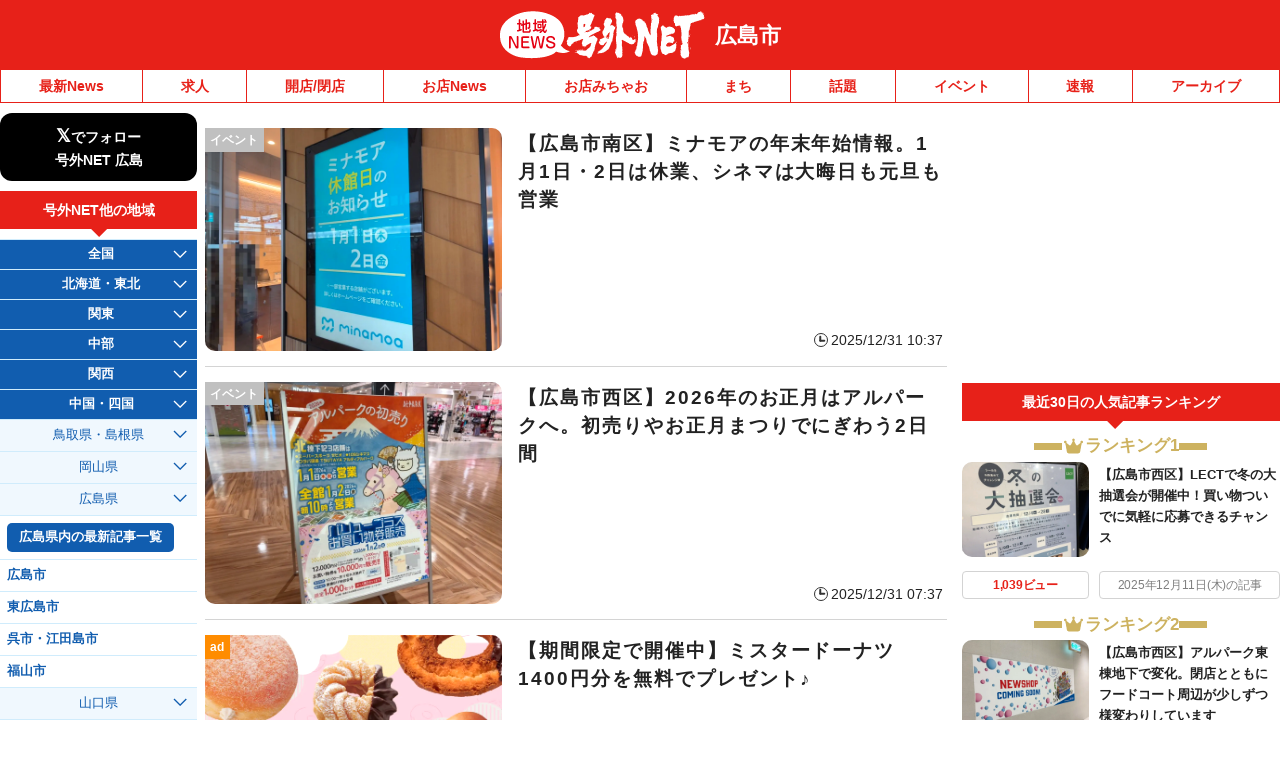

--- FILE ---
content_type: text/javascript
request_url: https://fam.adingo.jp/bid-strap/goguynet/pb.js
body_size: 208674
content:
/**
 * Apache License
 * Version 2.0, January 2004
 * http://www.apache.org/licenses/
 *
 * TERMS AND CONDITIONS FOR USE, REPRODUCTION, AND DISTRIBUTION
 *
 * 1. Definitions.
 *
 * "License" shall mean the terms and conditions for use, reproduction,
 * and distribution as defined by Sections 1 through 9 of this document.
 *
 * "Licensor" shall mean the copyright owner or entity authorized by
 * the copyright owner that is granting the License.
 *
 * "Legal Entity" shall mean the union of the acting entity and all
 * other entities that control, are controlled by, or are under common
 * control with that entity. For the purposes of this definition,
 * "control" means (i) the power, direct or indirect, to cause the
 * direction or management of such entity, whether by contract or
 * otherwise, or (ii) ownership of fifty percent (50%) or more of the
 * outstanding shares, or (iii) beneficial ownership of such entity.
 *
 * "You" (or "Your") shall mean an individual or Legal Entity
 * exercising permissions granted by this License.
 *
 * "Source" form shall mean the preferred form for making modifications,
 * including but not limited to software source code, documentation
 * source, and configuration files.
 *
 * "Object" form shall mean any form resulting from mechanical
 * transformation or translation of a Source form, including but
 * not limited to compiled object code, generated documentation,
 * and conversions to other media types.
 *
 * "Work" shall mean the work of authorship, whether in Source or
 * Object form, made available under the License, as indicated by a
 * copyright notice that is included in or attached to the work
 * (an example is provided in the Appendix below).
 *
 * "Derivative Works" shall mean any work, whether in Source or Object
 * form, that is based on (or derived from) the Work and for which the
 * editorial revisions, annotations, elaborations, or other modifications
 * represent, as a whole, an original work of authorship. For the purposes
 * of this License, Derivative Works shall not include works that remain
 * separable from, or merely link (or bind by name) to the interfaces of,
 * the Work and Derivative Works thereof.
 *
 * "Contribution" shall mean any work of authorship, including
 * the original version of the Work and any modifications or additions
 * to that Work or Derivative Works thereof, that is intentionally
 * submitted to Licensor for inclusion in the Work by the copyright owner
 * or by an individual or Legal Entity authorized to submit on behalf of
 * the copyright owner. For the purposes of this definition, "submitted"
 * means any form of electronic, verbal, or written communication sent
 * to the Licensor or its representatives, including but not limited to
 * communication on electronic mailing lists, source code control systems,
 * and issue tracking systems that are managed by, or on behalf of, the
 * Licensor for the purpose of discussing and improving the Work, but
 * excluding communication that is conspicuously marked or otherwise
 * designated in writing by the copyright owner as "Not a Contribution."
 *
 * "Contributor" shall mean Licensor and any individual or Legal Entity
 * on behalf of whom a Contribution has been received by Licensor and
 * subsequently incorporated within the Work.
 *
 * 2. Grant of Copyright License. Subject to the terms and conditions of
 * this License, each Contributor hereby grants to You a perpetual,
 * worldwide, non-exclusive, no-charge, royalty-free, irrevocable
 * copyright license to reproduce, prepare Derivative Works of,
 * publicly display, publicly perform, sublicense, and distribute the
 * Work and such Derivative Works in Source or Object form.
 *
 * 3. Grant of Patent License. Subject to the terms and conditions of
 * this License, each Contributor hereby grants to You a perpetual,
 * worldwide, non-exclusive, no-charge, royalty-free, irrevocable
 * (except as stated in this section) patent license to make, have made,
 * use, offer to sell, sell, import, and otherwise transfer the Work,
 * where such license applies only to those patent claims licensable
 * by such Contributor that are necessarily infringed by their
 * Contribution(s) alone or by combination of their Contribution(s)
 * with the Work to which such Contribution(s) was submitted. If You
 * institute patent litigation against any entity (including a
 * cross-claim or counterclaim in a lawsuit) alleging that the Work
 * or a Contribution incorporated within the Work constitutes direct
 * or contributory patent infringement, then any patent licenses
 * granted to You under this License for that Work shall terminate
 * as of the date such litigation is filed.
 *
 * 4. Redistribution. You may reproduce and distribute copies of the
 * Work or Derivative Works thereof in any medium, with or without
 * modifications, and in Source or Object form, provided that You
 * meet the following conditions:
 *
 * (a) You must give any other recipients of the Work or
 * Derivative Works a copy of this License; and
 *
 * (b) You must cause any modified files to carry prominent notices
 * stating that You changed the files; and
 *
 * (c) You must retain, in the Source form of any Derivative Works
 * that You distribute, all copyright, patent, trademark, and
 * attribution notices from the Source form of the Work,
 * excluding those notices that do not pertain to any part of
 * the Derivative Works; and
 *
 * (d) If the Work includes a "NOTICE" text file as part of its
 * distribution, then any Derivative Works that You distribute must
 * include a readable copy of the attribution notices contained
 * within such NOTICE file, excluding those notices that do not
 * pertain to any part of the Derivative Works, in at least one
 * of the following places: within a NOTICE text file distributed
 * as part of the Derivative Works; within the Source form or
 * documentation, if provided along with the Derivative Works; or,
 * within a display generated by the Derivative Works, if and
 * wherever such third-party notices normally appear. The contents
 * of the NOTICE file are for informational purposes only and
 * do not modify the License. You may add Your own attribution
 * notices within Derivative Works that You distribute, alongside
 * or as an addendum to the NOTICE text from the Work, provided
 * that such additional attribution notices cannot be construed
 * as modifying the License.
 *
 * You may add Your own copyright statement to Your modifications and
 * may provide additional or different license terms and conditions
 * for use, reproduction, or distribution of Your modifications, or
 * for any such Derivative Works as a whole, provided Your use,
 * reproduction, and distribution of the Work otherwise complies with
 * the conditions stated in this License.
 *
 * 5. Submission of Contributions. Unless You explicitly state otherwise,
 * any Contribution intentionally submitted for inclusion in the Work
 * by You to the Licensor shall be under the terms and conditions of
 * this License, without any additional terms or conditions.
 * Notwithstanding the above, nothing herein shall supersede or modify
 * the terms of any separate license agreement you may have executed
 * with Licensor regarding such Contributions.
 *
 * 6. Trademarks. This License does not grant permission to use the trade
 * names, trademarks, service marks, or product names of the Licensor,
 * except as required for reasonable and customary use in describing the
 * origin of the Work and reproducing the content of the NOTICE file.
 *
 * 7. Disclaimer of Warranty. Unless required by applicable law or
 * agreed to in writing, Licensor provides the Work (and each
 * Contributor provides its Contributions) on an "AS IS" BASIS,
 * WITHOUT WARRANTIES OR CONDITIONS OF ANY KIND, either express or
 * implied, including, without limitation, any warranties or conditions
 * of TITLE, NON-INFRINGEMENT, MERCHANTABILITY, or FITNESS FOR A
 * PARTICULAR PURPOSE. You are solely responsible for determining the
 * appropriateness of using or redistributing the Work and assume any
 * risks associated with Your exercise of permissions under this License.
 *
 * 8. Limitation of Liability. In no event and under no legal theory,
 * whether in tort (including negligence), contract, or otherwise,
 * unless required by applicable law (such as deliberate and grossly
 * negligent acts) or agreed to in writing, shall any Contributor be
 * liable to You for damages, including any direct, indirect, special,
 * incidental, or consequential damages of any character arising as a
 * result of this License or out of the use or inability to use the
 * Work (including but not limited to damages for loss of goodwill,
 * work stoppage, computer failure or malfunction, or any and all
 * other commercial damages or losses), even if such Contributor
 * has been advised of the possibility of such damages.
 *
 * 9. Accepting Warranty or Additional Liability. While redistributing
 * the Work or Derivative Works thereof, You may choose to offer,
 * and charge a fee for, acceptance of support, warranty, indemnity,
 * or other liability obligations and/or rights consistent with this
 * License. However, in accepting such obligations, You may act only
 * on Your own behalf and on Your sole responsibility, not on behalf
 * of any other Contributor, and only if You agree to indemnify,
 * defend, and hold each Contributor harmless for any liability
 * incurred by, or claims asserted against, such Contributor by reason
 * of your accepting any such warranty or additional liability.
 *
 * END OF TERMS AND CONDITIONS
 *
 * Copyright 2017 PREBID.ORG, INC
 *
 * Licensed under the Apache License, Version 2.0 (the "License");
 * you may not use this file except in compliance with the License.
 * You may obtain a copy of the License at
 *
 * http://www.apache.org/licenses/LICENSE-2.0
 *
 * Unless required by applicable law or agreed to in writing, software
 * distributed under the License is distributed on an "AS IS" BASIS,
 * WITHOUT WARRANTIES OR CONDITIONS OF ANY KIND, either express or implied.
 * See the License for the specific language governing permissions and
 * limitations under the License.
 */

(function(){"use strict";var Yt=[{code:"/62532913,98457812/s_goguynet_320x100_overlay_24578",path:"/62532913,98457812/s_goguynet_320x100_overlay_24578",bids:[{bidder:"adstir",dwid:"291184",direct:!1,params:{appId:"MEDIA-cb575103",adSpaceNo:1}},{bidder:"fluct",dwid:"37728:1000258057",direct:!1,params:{tagId:"37728:1000258057",groupId:"1000159537"}},{bidder:"appnexus",dwid:"ecnavi_jp_35784090_goguyne_hb_sp_network",direct:!1,params:{placementId:35784090,usePaymentRule:!0}},{bidder:"criteo",dwid:"430955",direct:!1,params:{zoneId:1669899,uid:430955,networkId:11021}},{bidder:"pubmatic",dwid:"4475514",direct:!1,params:{publisherId:"160836",adSlot:"4475514"}},{bidder:"ix",dwid:"823541",direct:!1,params:{siteId:"823541"}},{bidder:"unicorn",dwid:"s_goguynet_320x100_overlay_24578",direct:!1,params:{accountId:295046,publisherId:"6253291398457810",mediaId:"goguynet.jp",placementId:"s_goguynet_320x100_overlay_24578"}},{bidder:"aja",dwid:"251603",direct:!1,params:{asi:"5gWw2AjIW"}},{bidder:"rtbhouse",dwid:"/62532913,98457812/s_goguynet_320x100_overlay_24578",direct:!1,params:{publisherId:"SFSS3FJR0G3JShOep8bs",region:"prebid-asia"}},{bidder:"adagio",dwid:"goguynet-jp_overlay_sp",direct:!1,params:{organizationId:"1216",site:"goguynet-jp",environment:"sp",placement:"overlay"}},{bidder:"adgeneration",dwid:"169050",direct:!1,params:{id:"169050"}},{bidder:"gmossp",dwid:"g938961",direct:!1,params:{sid:"g938961"}},{bidder:"unruly",dwid:"251761",direct:!1,params:{siteId:251761}},{bidder:"rubicon",dwid:"2743044",direct:!1,params:{accountId:24422,siteId:465794,zoneId:2743044}},{bidder:"microad",dwid:"bf7a4bf535458f5fad567baab1677cdb",direct:!1,params:{spot:"bf7a4bf535458f5fad567baab1677cdb"}},{bidder:"ogury",dwid:"wm-hb-foot-goguyn-fluct-dp9gjadosok3",direct:!1,params:{assetKey:"OGY-982301BB1446",adUnitId:"wm-hb-foot-goguyn-fluct-dp9gjadosok3"}},{bidder:"openx",dwid:"561117001",direct:!1,params:{delDomain:"fluct-jpy-d.openx.net",unit:"561117001"}},{bidder:"ssp_geniee",dwid:"1583235",direct:!1,params:{zoneId:1583235}}],mediaTypes:{banner:{sizes:[[320,100],[320,120]],name:"s_goguynet_320x100_overlay_24578",pos:1}},analytics:[{bidder:"adstir",dwid:"291184"},{bidder:"fluct",dwid:"37728:1000258057"},{bidder:"appnexus",dwid:"ecnavi_jp_35784090_goguyne_hb_sp_network"},{bidder:"criteo",dwid:"430955"},{bidder:"pubmatic",dwid:"4475514"},{bidder:"ix",dwid:"823541"},{bidder:"unicorn",dwid:"s_goguynet_320x100_overlay_24578"},{bidder:"aja",dwid:"251603"},{bidder:"rtbhouse",dwid:"/62532913,98457812/s_goguynet_320x100_overlay_24578"},{bidder:"adagio",dwid:"goguynet-jp_overlay_sp"},{bidder:"adgeneration",dwid:"169050"},{bidder:"gmossp",dwid:"g938961"},{bidder:"unruly",dwid:"251761"},{bidder:"rubicon",dwid:"2743044"},{bidder:"microad",dwid:"bf7a4bf535458f5fad567baab1677cdb"},{bidder:"ogury",dwid:"wm-hb-foot-goguyn-fluct-dp9gjadosok3"},{bidder:"openx",dwid:"561117001"},{bidder:"ssp_geniee",dwid:"1583235"}],ortb2Imp:{ext:{data:{placement:"overlay"}}},ext:{skipHBPercent:1}}],Zt={dataProviders:[{name:"a1Media",waitForIt:!0,params:{tagId:"lb4pbfluct.min.js"}},{name:"adagio",waitForIt:!0,params:{organizationId:"1216",site:"goguynet-jp"}}]},en={validation:"strict",config:{ver:"1.0",complete:1,nodes:[{asi:"adingo.jp",sid:"23306",hp:1}]}},tn={adUnits:[{code:"/62532913,98457812/s_goguynet_320x100_overlay_24578",timeout:1300}]},nn={userIds:[{name:"imuid",params:{cid:6837}},{name:"id5Id",params:{partner:1159,abTesting:{enabled:!0,controlGroupPct:.1}},storage:{type:"html5",name:"id5id",expires:365,refreshInSeconds:28800}},{name:"fluctD2cId",bidders:["fluct"],storage:{type:"html5",name:"fluctD2cId",expires:30,refreshInSeconds:3600}},{name:"sharedId",storage:{type:"html5",name:"fluctSharedId",expires:365}},{name:"novatiq",params:{useSharedId:!1,useCallbacks:!0,urlParams:{novatiqId:"snowflake",useStandardUuid:!0,useSspId:!1,useSspHost:!1}},bidders:["adgeneration"]}],syncDelay:3e3,filterSettings:{iframe:{bidders:["adagio"],filter:"include"}}},rn={data:{floorsSchemaVersion:1,currency:"JPY",default:2}},on={adUnits:Yt,realTimeData:Zt,schain:en,fluctExt:tn,userSync:nn,floors:rn},an={JPY:156.1213902818606},sn={USD:an},dn=Object.defineProperty,ln=Object.defineProperties,un=Object.getOwnPropertyDescriptors,St=Object.getOwnPropertySymbols,qt=Object.prototype.hasOwnProperty,Ft=Object.prototype.propertyIsEnumerable,zt=y=>{throw TypeError(y)},kt=(y,b,e)=>b in y?dn(y,b,{enumerable:!0,configurable:!0,writable:!0,value:e}):y[b]=e,qe=(y,b)=>{for(var e in b||(b={}))qt.call(b,e)&&kt(y,e,b[e]);if(St)for(var e of St(b))Ft.call(b,e)&&kt(y,e,b[e]);return y},rt=(y,b)=>ln(y,un(b)),Tt=(y,b)=>{var e={};for(var p in y)qt.call(y,p)&&b.indexOf(p)<0&&(e[p]=y[p]);if(y!=null&&St)for(var p of St(y))b.indexOf(p)<0&&Ft.call(y,p)&&(e[p]=y[p]);return e},Wt=(y,b,e)=>kt(y,b+"",e),Dt=(y,b,e)=>b.has(y)||zt("Cannot "+e),mt=(y,b,e)=>(Dt(y,b,"read from private field"),e?e.call(y):b.get(y)),At=(y,b,e)=>b.has(y)?zt("Cannot add the same private member more than once"):b instanceof WeakSet?b.add(y):b.set(y,e),yt=(y,b,e,p)=>(Dt(y,b,"write to private field"),b.set(y,e),e),ht=(y,b,e)=>(Dt(y,b,"access private method"),e),bt=(y,b,e)=>new Promise((p,t)=>{var n=E=>{try{v(e.next(E))}catch(T){t(T)}},r=E=>{try{v(e.throw(E))}catch(T){t(T)}},v=E=>E.done?p(E.value):Promise.resolve(E.value).then(n,r);v((e=e.apply(y,b)).next())});if(window.pbjsFluct&&window.pbjsFluct.libLoaded)try{window.pbjsFluct.getConfig("debug")&&console.warn("Attempted to load a copy of Prebid.js that clashes with the existing 'pbjsFluct' instance. Load aborted.")}catch(y){}else(function(){(()=>{var y,b={1490(n,r,v){function E(T){var x,S,k;if(Array.isArray(T)){for(S=Array(x=T.length);x--;)S[x]=(k=T[x])&&typeof k=="object"?E(k):k;return S}if(Object.prototype.toString.call(T)==="[object Object]"){for(x in S={},T)x==="__proto__"?Object.defineProperty(S,x,{value:E(T[x]),configurable:!0,enumerable:!0,writable:!0}):S[x]=(k=T[x])&&typeof k=="object"?E(k):k;return S}return T}v.d(r,{Q:()=>E})},3435(n,r,v){function E(T,x,S){x.split&&(x=x.split("."));for(var k,c,A=0,I=x.length,l=T;A<I&&(c=""+x[A++])!="__proto__"&&c!=="constructor"&&c!=="prototype";)l=l[c]=A===I?S:typeof(k=l[c])==typeof x?k:0*x[A]!=0||~(""+x[A]).indexOf(".")?{}:[]}v.d(r,{J:()=>E})},3715(n,r,v){v.d(r,{A:()=>E});const E={pbGlobal:"pbjsFluct",defineGlobal:!0,features:{NATIVE:!0,VIDEO:!0,UID2_CSTG:!0,GREEDY:!1,AUDIO:!0,LOG_NON_ERROR:!0,LOG_ERROR:!0},distUrlBase:"https://cdn.jsdelivr.net/npm/prebid.js@10.22.0/dist/chunks/",skipCalls:{}}},5481(n){/*
* @license MIT
* Fun Hooks v1.1.0
* (c) @snapwich
*/x.SYNC=1,x.ASYNC=2,x.QUEUE=4;var r="fun-hooks",v=Object.freeze({ready:0}),E=new WeakMap;function T(S,k){return Array.prototype.slice.call(S,k)}function x(S){var k,c={},A=[];function I(a,h){return typeof a=="function"?i.call(null,"sync",a,h):typeof a=="string"&&typeof h=="function"?i.apply(null,arguments):typeof a=="object"?l.apply(null,arguments):void 0}function l(a,h,s){var w=!0;h===void 0&&(h=Object.getOwnPropertyNames(a).filter(g=>!g.match(/^_/)),w=!1);var u={},o=["constructor"];do h.forEach(function(g){var O=g.match(/(?:(sync|async):)?(.+)/),M=O[1]||"sync",D=O[2];if(!u[D]&&typeof a[D]=="function"&&o.indexOf(D)===-1){var _=a[D];u[D]=a[D]=i(M,_,s?[s,D]:void 0)}}),a=Object.getPrototypeOf(a);while(w&&a);return u}function f(a){var h=Array.isArray(a)?a:a.split(".");return h.reduce(function(s,w,u){var o=s[w],g=!1;return o||(u===h.length-1?(k||A.push(function(){g||console.warn(r+": referenced '"+a+"' but it was never created")}),s[w]=d(function(O){s[w]=O,g=!0})):s[w]={})},c)}function d(a){var h=[],s=[],w=function(){},u={before:function(O,M){return g.call(this,h,"before",O,M)},after:function(O,M){return g.call(this,s,"after",O,M)},getHooks:function(O){var M=h.concat(s);typeof O=="object"&&(M=M.filter(function(D){return Object.keys(O).every(function(_){return D[_]===O[_]})}));try{Object.assign(M,{remove:function(){return M.forEach(function(D){D.remove()}),this}})}catch(D){console.error("error adding `remove` to array, did you modify Array.prototype?")}return M},removeAll:function(){return this.getHooks().remove()}},o={install:function(O,M,D){this.type=O,w=D,D(h,s),a&&a(M)}};return E.set(u.after,o),u;function g(O,M,D,_){var R={hook:D,type:M,priority:_||10,remove:function(){var U=O.indexOf(R);U!==-1&&(O.splice(U,1),w(h,s))}};return O.push(R),O.sort(function(U,m){return m.priority-U.priority}),w(h,s),this}}function i(a,h,s){var w=h.after&&E.get(h.after);if(w){if(w.type!==a)throw r+": recreated hookable with different type";return h}var u,o=s?f(s):d(),g={get:function(D,_){return o[_]||Reflect.get.apply(Reflect,arguments)}};k||A.push(M);var O=new Proxy(h,g);return E.get(O.after).install(a,O,function(D,_){var R,U=[];D.length||_.length?(D.forEach(m),R=U.push(void 0)-1,_.forEach(m),u=function(C,B,N){var F,$=U.slice(),G=0,V=a==="async"&&typeof N[N.length-1]=="function"&&N.pop();function ne(Y){a==="sync"?F=Y:V&&V.apply(null,arguments)}function H(Y){if($[G]){var L=T(arguments);return H.bail=ne,L.unshift(H),$[G++].apply(B,L)}a==="sync"?F=Y:V&&V.apply(null,arguments)}return $[R]=function(){var Y=T(arguments,1);a==="async"&&V&&(delete H.bail,Y.push(H));var L=C.apply(B,Y);a==="sync"&&H(L)},H.apply(null,N),F}):u=void 0;function m(C){U.push(C.hook)}M()}),O;function M(){!k&&(a!=="sync"||S.ready&x.SYNC)&&(a!=="async"||S.ready&x.ASYNC)?a!=="sync"&&S.ready&x.QUEUE?g.apply=function(){var D=arguments;A.push(function(){O.apply(D[1],D[2])})}:g.apply=function(){throw r+": hooked function not ready"}:g.apply=u}}return(S=Object.assign({},v,S)).ready?I.ready=function(){k=!0,function(a){for(var h;h=a.shift();)h()}(A)}:k=!0,I.get=f,I}n.exports=x},8928(n,r,v){function E(T,x,S,k,c){for(x=x.split?x.split("."):x,k=0;k<x.length;k++)T=T?T[x[k]]:c;return T===c?S:T}v.d(r,{A:()=>E})}},e={};function p(n){var r=e[n];if(r!==void 0)return r.exports;var v=e[n]={exports:{}};return b[n].call(v.exports,v,v.exports,p),v.exports}p.m=b,y=[],p.O=(n,r,v,E)=>{if(!r){var T=1/0;for(c=0;c<y.length;c++){for(var[r,v,E]=y[c],x=!0,S=0;S<r.length;S++)(!1&E||T>=E)&&Object.keys(p.O).every(f=>p.O[f](r[S]))?r.splice(S--,1):(x=!1,E<T&&(T=E));if(x){y.splice(c--,1);var k=v();k!==void 0&&(n=k)}}return n}E=E||0;for(var c=y.length;c>0&&y[c-1][2]>E;c--)y[c]=y[c-1];y[c]=[r,v,E]},p.n=n=>{var r=n&&n.__esModule?()=>n.default:()=>n;return p.d(r,{a:r}),r},p.d=(n,r)=>{for(var v in r)p.o(r,v)&&!p.o(n,v)&&Object.defineProperty(n,v,{enumerable:!0,get:r[v]})},p.g=function(){if(typeof globalThis=="object")return globalThis;try{return this||new Function("return this")()}catch(n){if(typeof window=="object")return window}}(),p.o=(n,r)=>Object.prototype.hasOwnProperty.call(n,r),p.r=n=>{typeof Symbol!="undefined"&&Symbol.toStringTag&&Object.defineProperty(n,Symbol.toStringTag,{value:"Module"}),Object.defineProperty(n,"__esModule",{value:!0})},(()=>{var n={9673:0};p.O.j=E=>n[E]===0;var r=(E,T)=>{var x,S,[k,c,A]=T,I=0;if(k.some(f=>n[f]!==0)){for(x in c)p.o(c,x)&&(p.m[x]=c[x]);if(A)var l=A(p)}for(E&&E(T);I<k.length;I++)S=k[I],p.o(n,S)&&n[S]&&n[S][0](),n[S]=0;return p.O(l)},v=self.pbjsFluctChunk=self.pbjsFluctChunk||[];v.forEach(r.bind(null,0)),v.push=r.bind(null,v.push.bind(v))})();var t=p.O(void 0,[802,7769,315,1085],()=>p(5874));t=p.O(t)})(),(self.pbjsFluctChunk=self.pbjsFluctChunk||[]).push([[802],{69(y,b,e){e.d(b,{mZ:()=>r});var p=e(466),t=e(8928),n=e(3435);const r=(0,e(2592).A_)("sync",function(T){return[v,E("source.schain","source.ext.schain","source.ext.schain"),E("device.sua","device.ext.sua","device.sua"),E("regs.gdpr","regs.ext.gdpr","regs.ext.gdpr"),E("user.consent","user.ext.consent","user.ext.consent"),E("regs.us_privacy","regs.ext.us_privacy","regs.ext.us_privacy"),E("regs.gpp","regs.ext.gpp","regs.gpp"),E("regs.gpp_sid","regs.ext.gpp_sid","regs.gpp_sid")].forEach(x=>function(S,k){k.global=S(k.global,"global FPD"),Object.entries(k.bidder).forEach(c=>{let[A,I]=c;k.bidder[A]=S(I,`bidder '${A}' FPD`)})}(x,T)),T});function v(T,x){var S,k,c,A,I,l;if(!T)return T;const f=[],d=[...((k=(S=T==null?void 0:T.user)==null?void 0:S.eids)!=null?k:[]).map(i=>[0,i]),...((I=(A=(c=T==null?void 0:T.user)==null?void 0:c.ext)==null?void 0:A.eids)!=null?I:[]).map(i=>[1,i])].filter(i=>{let[a,h]=i;return f.findIndex(s=>{let[w,u]=s;return a!==w&&(0,p.deepEqual)(u,h)})>-1?((0,p.logWarn)(`Found duplicate EID in user.eids and user.ext.eids (${x})`,h),!1):(f.push([a,h]),!0)});return d.length>0&&(0,n.J)(T,"user.ext.eids",d.map(i=>{let[a,h]=i;return h})),(l=T==null?void 0:T.user)==null||delete l.eids,T}function E(T,x,S){if(S!==T&&S!==x)throw new Error("invalid argument");const k=(S===T?x:T).split("."),c=k.pop(),A=k.join(".");return function(I,l){if(!I)return I;const f=(0,t.A)(I,T),d=(0,t.A)(I,x);f==null||d==null||(0,p.deepEqual)(f,d)||(0,p.logWarn)(`Conflicting ${T} and ${x} (${l}), preferring ${T}`,{[T]:f,[x]:d}),(f!=null?f:d)!=null&&(0,n.J)(I,S,f!=null?f:d);const i=(0,t.A)(I,A);return i!=null&&typeof i=="object"&&delete i[c],I}}},356(y,b,e){e.d(b,{Bm:()=>i,IX:()=>o,Xj:()=>_,gs:()=>h,l6:()=>I,mT:()=>S,nk:()=>f,vO:()=>a,yl:()=>g});var p=e(466),t=e(6665),n=e(3006),r=e(1418),v=e(9794),E=e(1852),T=e(5144),x=e(2122);const S=[],k={image:{ortb:{ver:"1.2",assets:[{required:1,id:1,img:{type:3,wmin:100,hmin:100}},{required:1,id:2,title:{len:140}},{required:1,id:3,data:{type:1}},{required:0,id:4,data:{type:2}},{required:0,id:5,img:{type:1,wmin:20,hmin:20}}]},image:{required:!0},title:{required:!0},sponsoredBy:{required:!0},clickUrl:{required:!0},body:{required:!1},icon:{required:!1}}},c=m(r.h0),A=m(r.jO);function I(C){return C.native!=null&&typeof C.native=="object"}function l(C){if(C&&C.type&&function(B){return!B||!Object.keys(k).includes(B)?((0,p.logError)(`${B} nativeParam is not supported`),!1):!0}(C.type)&&(C=k[C.type]),!C||!C.ortb||d(C.ortb))return C}function f(C){C.forEach(B=>{var N;const F=B.nativeParams||((N=B==null?void 0:B.mediaTypes)==null?void 0:N.native);F&&(B.nativeParams=l(F)),B.nativeParams&&(B.nativeOrtbRequest=B.nativeParams.ortb||function($){if(!$&&!(0,t.Qd)($))return void(0,p.logError)("Native assets object is empty or not an object: ",$);const G={ver:"1.2",assets:[]};for(const V in $){if(r._B.includes(V))continue;if(!r.x5.hasOwnProperty(V)){(0,p.logError)(`Unrecognized native asset code: ${V}. Asset will be ignored.`);continue}if(V==="privacyLink"){G.privacy=1;continue}const ne=$[V];let H=0;ne.required&&(0,t.Lm)(ne.required)&&(H=Number(ne.required));const Y={id:G.assets.length,required:H};if(V in r.h0)Y.data={type:r.jO[r.h0[V]]},ne.len&&(Y.data.len=ne.len);else if(V==="icon"||V==="image"){if(Y.img={type:V==="icon"?r.oA.ICON:r.oA.MAIN},ne.aspect_ratios)if((0,t.cy)(ne.aspect_ratios))if(ne.aspect_ratios.length){const{min_width:L,min_height:ee}=ne.aspect_ratios[0];(0,t.Fq)(L)&&(0,t.Fq)(ee)?(Y.img.wmin=L,Y.img.hmin=ee):(0,p.logError)("image.aspect_ratios min_width or min_height are invalid: ",L,ee);const re=ne.aspect_ratios.filter(z=>z.ratio_width&&z.ratio_height).map(z=>`${z.ratio_width}:${z.ratio_height}`);re.length>0&&(Y.img.ext={aspectratios:re})}else(0,p.logError)("image.aspect_ratios was passed, but it's empty:",ne.aspect_ratios);else(0,p.logError)("image.aspect_ratios was passed, but it's not a an array:",ne.aspect_ratios);ne.sizes&&(ne.sizes.length===2&&(0,t.Fq)(ne.sizes[0])&&(0,t.Fq)(ne.sizes[1])?(Y.img.w=ne.sizes[0],Y.img.h=ne.sizes[1],delete Y.img.hmin,delete Y.img.wmin):(0,p.logError)("image.sizes was passed, but its value is not an array of integers:",ne.sizes))}else V==="title"?Y.title={len:ne.len||140}:V==="ext"&&(Y.ext=ne,delete Y.required);G.assets.push(Y)}return G}(B.nativeParams))})}function d(C){const B=C.assets;if(!Array.isArray(B)||B.length===0)return(0,p.logError)("assets in mediaTypes.native.ortb is not an array, or it's empty. Assets: ",B),!1;const N=B.map(F=>F.id);return B.length!==new Set(N).size||N.some(F=>F!==parseInt(F,10))?((0,p.logError)("each asset object must have 'id' property, it must be unique and it must be an integer"),!1):C.hasOwnProperty("eventtrackers")&&!Array.isArray(C.eventtrackers)?((0,p.logError)("ortb.eventtrackers is not an array. Eventtrackers: ",C.eventtrackers),!1):B.every(F=>function($){if(!(0,t.Qd)($))return(0,p.logError)("asset must be an object. Provided asset: ",$),!1;if($.img){if(!(0,t.Et)($.img.w)&&!(0,t.Et)($.img.wmin))return(0,p.logError)("for img asset there must be 'w' or 'wmin' property"),!1;if(!(0,t.Et)($.img.h)&&!(0,t.Et)($.img.hmin))return(0,p.logError)("for img asset there must be 'h' or 'hmin' property"),!1}else if($.title){if(!(0,t.Et)($.title.len))return(0,p.logError)("for title asset there must be 'len' property defined"),!1}else if($.data){if(!(0,t.Et)($.data.type))return(0,p.logError)("for data asset 'type' property must be a number"),!1}else if($.video&&!(Array.isArray($.video.mimes)&&Array.isArray($.video.protocols)&&(0,t.Et)($.video.minduration)&&(0,t.Et)($.video.maxduration)))return(0,p.logError)("video asset is not properly configured"),!1;return!0}(F))}function i(C){var B;let{index:N=n.n.index}=arguments.length>1&&arguments[1]!==void 0?arguments[1]:{};const F=N.getAdUnit(C);if(!F)return!1;const $=F.nativeOrtbRequest;return function(G,V){var ne;if(!((ne=G==null?void 0:G.link)!=null&&ne.url))return(0,p.logError)("native response doesn't have 'link' property. Ortb response: ",G),!1;const H=V.assets.filter(ee=>ee.required===1).map(ee=>ee.id),Y=G.assets.map(ee=>ee.id),L=H.every(ee=>Y.includes(ee));return L||(0,p.logError)(`didn't receive a bid with all required assets. Required ids: ${H}, but received ids in response: ${Y}`),L}(((B=C.native)==null?void 0:B.ortb)||U(C.native,$),$)}function a(C,B){const N=B.native.ortb||R(B.native);return C.action==="click"?function(F){var $,G;let V=arguments.length>1&&arguments[1]!==void 0?arguments[1]:null,{fetchURL:ne=p.triggerPixel}=arguments.length>2&&arguments[2]!==void 0?arguments[2]:{};if(V){const H=(F.assets||[]).filter(re=>re.link).reduce((re,z)=>(re[z.id]=z.link,re),{}),Y=(($=F.link)==null?void 0:$.clicktrackers)||[],L=H[V];let ee=Y;L&&(ee=L.clicktrackers||[]),ee.forEach(re=>ne(re))}else(((G=F.link)==null?void 0:G.clicktrackers)||[]).forEach(H=>ne(H))}(N,C==null?void 0:C.assetId):function(F){let{runMarkup:$=H=>(0,p.insertHtmlIntoIframe)(H),fetchURL:G=p.triggerPixel}=arguments.length>1&&arguments[1]!==void 0?arguments[1]:{},{[x.Ni]:V=[],[x.fR]:ne=[]}=(0,x.$T)(F.eventtrackers||[])[x.OA]||{};F.imptrackers&&(V=V.concat(F.imptrackers)),V.forEach(H=>G(H)),ne=ne.map(H=>`<script async src="${H}"><\/script>`),F.jstracker&&(ne=ne.concat([F.jstracker])),ne.length&&$(ne.join(`
`))}(N),C.action}function h(C,B){var N;const F=B==null?void 0:B.nativeOrtbRequest,$=(N=C.native)==null?void 0:N.ortb;if(F&&$){const G=function(V,ne){var H,Y,L;const ee={},re=(ne==null?void 0:ne.assets)||[];ee.clickUrl=(H=V.link)==null?void 0:H.url,ee.privacyLink=V.privacy;for(const de of(V==null?void 0:V.assets)||[]){const ae=re.find(fe=>de.id===fe.id);de.title?ee.title=de.title.text:de.img?ee[((Y=ae==null?void 0:ae.img)==null?void 0:Y.type)===r.oA.MAIN?"image":"icon"]={url:de.img.url,width:de.img.w,height:de.img.h}:de.data&&(ee[c[A[(L=ae==null?void 0:ae.data)==null?void 0:L.type]]]=de.data.value)}ee.impressionTrackers=[];let z=[];V.imptrackers&&ee.impressionTrackers.push(...V.imptrackers);for(const de of(V==null?void 0:V.eventtrackers)||[])de.event===x.OA&&de.method===x.Ni&&ee.impressionTrackers.push(de.url),de.event===x.OA&&de.method===x.fR&&z.push(de.url);return z=z.map(de=>`<script async src="${de}"><\/script>`),V!=null&&V.jstracker&&z.push(V.jstracker),z.length&&(ee.javascriptTrackers=z.join(`
`)),ee}($,F);Object.assign(C.native,G)}["rendererUrl","adTemplate"].forEach(G=>{var V;const ne=(V=B==null?void 0:B.nativeParams)==null?void 0:V[G];ne&&(C.native[G]=O(ne))})}function s(C,B){let N=arguments.length>2&&arguments[2]!==void 0&&arguments[2];const F=[];return Object.entries(C).filter($=>{let[G,V]=$;return V&&(N===!1&&G==="ext"||B==null||B.includes(G))}).forEach($=>{let[G,V]=$;N===!1&&G==="ext"?F.push(...s(V,B,!0)):(N||r.x5.hasOwnProperty(G))&&F.push({key:G,value:O(V)})}),F}function w(C,B,N){let{index:F=n.n.index}=arguments.length>3&&arguments[3]!==void 0?arguments[3]:{};const $={message:"assetResponse",adId:C.adId};let G=(0,E.vd)(B).native;return G?($.native=Object.assign({},G),$.renderer=(0,T.kj)(B),$.rendererVersion=T.xh,N!=null&&(G.assets=G.assets.filter(V=>{let{key:ne}=V;return N.includes(ne)}))):G=function(V,ne,H){var Y,L;const ee=rt(qe({},(0,t.SH)(V.native,["rendererUrl","adTemplate"])),{assets:s(V.native,H),nativeKeys:r.x5});return V.native.ortb?ee.ortb=V.native.ortb:(L=(Y=ne.mediaTypes)==null?void 0:Y.native)!=null&&L.ortb&&(ee.ortb=U(V.native,ne.nativeOrtbRequest)),ee}(B,F.getAdUnit(B),N),Object.assign($,G)}const u=Object.fromEntries(Object.entries(r.x5).map(C=>{let[B,N]=C;return[N,B]}));function o(C,B){const N=C.assets.map(F=>u[F]);return w(C,B,N)}function g(C,B){return w(C,B,null)}function O(C){return(C==null?void 0:C.url)||C}function M(C,B){for(;C&&B&&C!==B;)C>B?C-=B:B-=C;return C||B}function D(C){if(!d(C))return;const B={};for(const N of C.assets){if(N.title){const F={required:!!N.required&&!!N.required,len:N.title.len};B.title=F}else if(N.img){const F={required:!!N.required&&!!N.required};if(N.img.w&&N.img.h)F.sizes=[N.img.w,N.img.h];else if(N.img.wmin&&N.img.hmin){const $=M(N.img.wmin,N.img.hmin);F.aspect_ratios=[{min_width:N.img.wmin,min_height:N.img.hmin,ratio_width:N.img.wmin/$,ratio_height:N.img.hmin/$}]}N.img.type===r.oA.MAIN?B.image=F:B.icon=F}else if(N.data){const F=Object.keys(r.jO).find(G=>r.jO[G]===N.data.type),$=Object.keys(r.h0).find(G=>r.h0[G]===F);B[$]={required:!!N.required&&!!N.required},N.data.len&&(B[$].len=N.data.len)}C.privacy&&(B.privacyLink={required:!1})}return B}function _(C){{if(!C||!(0,t.cy)(C)||!C.some(N=>{var F;return(F=((N==null?void 0:N.mediaTypes)||{})[v.s6])==null?void 0:F.ortb}))return C;const B=(0,t.Go)(C);for(const N of B)N.mediaTypes&&N.mediaTypes[v.s6]&&N.mediaTypes[v.s6].ortb&&(N.mediaTypes[v.s6]=Object.assign((0,p.pick)(N.mediaTypes[v.s6],r._B),D(N.mediaTypes[v.s6].ortb)),N.nativeParams=l(N.mediaTypes[v.s6]));return B}}function R(C){const B={link:{},eventtrackers:[]};return Object.entries(C).forEach(N=>{let[F,$]=N;switch(F){case"clickUrl":B.link.url=$;break;case"clickTrackers":B.link.clicktrackers=Array.isArray($)?$:[$];break;case"impressionTrackers":(Array.isArray($)?$:[$]).forEach(G=>{B.eventtrackers.push({event:x.OA,method:x.Ni,url:G})});break;case"javascriptTrackers":B.jstracker=Array.isArray($)?$.join(""):$;break;case"privacyLink":B.privacy=$}}),B}function U(C,B){const N=rt(qe({},R(C)),{assets:[]});function F($,G){let V=B.assets.find($);V!=null&&(V=(0,t.Go)(V),G(V),N.assets.push(V))}return Object.keys(C).filter($=>!!C[$]).forEach($=>{const G=O(C[$]);switch($){case"title":F(ne=>ne.title!=null,ne=>{ne.title={text:G}});break;case"image":case"icon":const V=$==="image"?r.oA.MAIN:r.oA.ICON;F(ne=>ne.img!=null&&ne.img.type===V,ne=>{ne.img={url:G}});break;default:$ in r.h0&&F(ne=>ne.data!=null&&ne.data.type===r.jO[r.h0[$]],ne=>{ne.data={value:G}})}}),N}function m(C){var B={};for(var N in C)B[C[N]]=N;return B}},466(y,b,e){e.r(b),e.d(b,{_each:()=>Ue,_map:()=>K,_setEventEmitter:()=>l,binarySearch:()=>lt,buildUrl:()=>Qe,canAccessWindowTop:()=>G,checkCookieSupport:()=>me,cleanObj:()=>We,compareCodeAndSlot:()=>Ce,compressDataWithGZip:()=>Et,contains:()=>Ne,convertObjectToArray:()=>pt,createIframe:()=>de,createInvisibleIframe:()=>ae,createTrackPixelHtml:()=>X,createTrackPixelIframeHtml:()=>J,cyrb53Hash:()=>Ye,debugTurnedOn:()=>z,deepAccess:()=>r.A,deepClone:()=>v.Go,deepEqual:()=>Ve,deepSetValue:()=>E.J,delayExecution:()=>je,encodeMacroURI:()=>te,extractDomainFromHost:()=>gt,flatten:()=>P,formatQS:()=>Le,generateUUID:()=>u,getBidIdParameter:()=>o,getBidRequest:()=>Q,getBidderCodes:()=>ce,getDefinedParams:()=>v.SH,getDocument:()=>$,getDomLoadingDuration:()=>xe,getParameterByName:()=>fe,getPerformanceNow:()=>Fe,getPrebidInternal:()=>a,getSafeframeGeometry:()=>$e,getScreenOrientation:()=>T.Vv,getUniqueIdentifierStr:()=>w,getUnixTimestampFromNow:()=>ct,getUserConfiguredParams:()=>be,getValue:()=>oe,getWinDimensions:()=>T.Ot,getWindowLocation:()=>F,getWindowSelf:()=>N,getWindowTop:()=>B,groupBy:()=>le,hasConsoleLogger:()=>re,hasDeviceAccess:()=>ge,hasNonSerializableProperty:()=>nt,inIframe:()=>Se,insertElement:()=>Z,insertHtmlIntoIframe:()=>q,insertUserSyncIframe:()=>W,internal:()=>d,isA:()=>v.KG,isAdUnitCodeMatchingSlot:()=>we,isApnGetTagDefined:()=>ye,isArray:()=>v.cy,isArrayOfNums:()=>v.Uu,isBoolean:()=>v.Lm,isEmpty:()=>_e,isEmptyStr:()=>Ie,isFn:()=>v.fp,isGptPubadsDefined:()=>ue,isGzipCompressionSupported:()=>wt,isInteger:()=>v.Fq,isNumber:()=>v.Et,isPlainObject:()=>v.Qd,isSafariBrowser:()=>Oe,isSafeFrameWindow:()=>De,isStr:()=>v.O8,isValidMediaTypes:()=>Ae,logError:()=>Y,logInfo:()=>ne,logMessage:()=>V,logWarn:()=>H,memoize:()=>ut,mergeDeep:()=>Xe,parseGPTSingleSizeArray:()=>R,parseGPTSingleSizeArrayToRtbSize:()=>m,parseQS:()=>Ge,parseQueryStringParameters:()=>g,parseSizesInput:()=>D,parseUrl:()=>Ke,pick:()=>He,prefixLog:()=>L,replaceAuctionPrice:()=>Re,replaceClickThrough:()=>ke,replaceMacros:()=>he,resetWinDimensions:()=>T.Bp,safeJSONEncode:()=>ot,safeJSONParse:()=>Ze,setOnAny:()=>it,setScriptAttributes:()=>at,shuffle:()=>ve,sizeTupleToRtbSize:()=>U,sizeTupleToSizeString:()=>_,sizesToSizeTuples:()=>M,sortByHighestCpm:()=>Te,timestamp:()=>Pe,transformAdServerTargetingObj:()=>O,triggerNurlWithCpm:()=>vt,triggerPixel:()=>j,uniques:()=>ie,unsupportedBidderMessage:()=>Be,waitForElementToLoad:()=>se});var p=e(1933),t=e(1418),n=e(3064),r=e(8928),v=e(6665),E=e(3435),T=e(3958);const x=!!window.console,S=!!(x&&window.console.log),k=!!(x&&window.console.info),c=!!(x&&window.console.warn),A=!!(x&&window.console.error);let I;function l(pe){I=pe}function f(){I!=null&&I(...arguments)}const d={checkCookieSupport:me,createTrackPixelIframeHtml:J,getWindowSelf:N,getWindowTop:B,canAccessWindowTop:G,getWindowLocation:F,insertUserSyncIframe:W,insertElement:Z,isFn:v.fp,triggerPixel:j,logError:Y,logWarn:H,logMessage:V,logInfo:ne,parseQS:Ge,formatQS:Le,deepEqual:Ve},i={};function a(){return i}var h,s=(h=0,function(){return++h});function w(){return s()+Math.random().toString(16).substr(2)}function u(pe){return pe?(pe^(window&&window.crypto&&window.crypto.getRandomValues?crypto.getRandomValues(new Uint8Array(1))[0]%16:16*Math.random())>>pe/4).toString(16):("10000000-1000-4000-8000"+-1e11).replace(/[018]/g,u)}function o(pe,Ee){return(Ee==null?void 0:Ee[pe])||""}function g(pe){let Ee="";for(var ze in pe)pe.hasOwnProperty(ze)&&(Ee+=ze+"="+encodeURIComponent(pe[ze])+"&");return Ee=Ee.replace(/&$/,""),Ee}function O(pe){return pe&&Object.getOwnPropertyNames(pe).length>0?Object.keys(pe).map(Ee=>`${Ee}=${encodeURIComponent(pe[Ee])}`).join("&"):""}function M(pe){return typeof pe=="string"?pe.split(/\s*,\s*/).map(Ee=>Ee.match(/^(\d+)x(\d+)$/i)).filter(Ee=>Ee).map(Ee=>{let[ze,Me,Je]=Ee;return[parseInt(Me,10),parseInt(Je,10)]}):Array.isArray(pe)?C(pe)?[pe]:pe.filter(C):[]}function D(pe){return M(pe).map(_)}function _(pe){return pe[0]+"x"+pe[1]}function R(pe){if(C(pe))return _(pe)}function U(pe){return{w:pe[0],h:pe[1]}}function m(pe){if(C(pe))return U(pe)}function C(pe){return(0,v.cy)(pe)&&pe.length===2&&!isNaN(pe[0])&&!isNaN(pe[1])}function B(){return window.top}function N(){return window.self}function F(){return window.location}function $(){return document}function G(){try{if(d.getWindowTop().location.href)return!0}catch(pe){return!1}}function V(){z()&&S&&console.log.apply(console,ee(arguments,"MESSAGE:"))}function ne(){z()&&k&&console.info.apply(console,ee(arguments,"INFO:"))}function H(){z()&&c&&console.warn.apply(console,ee(arguments,"WARNING:")),f(t.qY.AUCTION_DEBUG,{type:"WARNING",arguments})}function Y(){z()&&A&&console.error.apply(console,ee(arguments,"ERROR:")),f(t.qY.AUCTION_DEBUG,{type:"ERROR",arguments})}function L(pe){function Ee(ze){return function(){for(var Me=arguments.length,Je=new Array(Me),tt=0;tt<Me;tt++)Je[tt]=arguments[tt];ze(pe,...Je)}}return{logError:Ee(Y),logWarn:Ee(H),logMessage:Ee(V),logInfo:Ee(ne)}}function ee(pe,Ee){pe=[].slice.call(pe);const ze=p.$W.getCurrentBidder();return Ee&&pe.unshift(Ee),ze&&pe.unshift(Me("#aaa")),pe.unshift(Me("#3b88c3")),pe.unshift("%cPrebid"+(ze?`%c${ze}`:"")),pe;function Me(Je){return`display: inline-block; color: #fff; background: ${Je}; padding: 1px 4px; border-radius: 3px;`}}function re(){return S}function z(){return!!p.$W.getConfig("debug")}const de=(()=>{const pe={border:"0px",hspace:"0",vspace:"0",marginWidth:"0",marginHeight:"0",scrolling:"no",frameBorder:"0",allowtransparency:"true"};return function(Ee,ze){let Me=arguments.length>2&&arguments[2]!==void 0?arguments[2]:{};const Je=Ee.createElement("iframe");return Object.assign(Je,Object.assign({},pe,ze)),Object.assign(Je.style,Me),Je}})();function ae(){return de(document,{id:w(),width:0,height:0,src:"about:blank"},{display:"none",height:"0px",width:"0px",border:"0px"})}function fe(pe){return Ge(F().search)[pe]||""}function _e(pe){return!pe||((0,v.cy)(pe)||(0,v.O8)(pe)?!(pe.length>0):Object.keys(pe).length<=0)}function Ie(pe){return(0,v.O8)(pe)&&(!pe||pe.length===0)}function Ue(pe,Ee){if((0,v.fp)(pe==null?void 0:pe.forEach))return pe.forEach(Ee,this);Object.entries(pe||{}).forEach(ze=>{let[Me,Je]=ze;return Ee.call(this,Je,Me)})}function Ne(pe,Ee){return(0,v.fp)(pe==null?void 0:pe.includes)&&pe.includes(Ee)}function K(pe,Ee){return(0,v.fp)(pe==null?void 0:pe.map)?pe.map(Ee):Object.entries(pe||{}).map(ze=>{let[Me,Je]=ze;return Ee(Je,Me,pe)})}function Z(pe,Ee,ze,Me){let Je;Ee=Ee||document,Je=ze?Ee.getElementsByTagName(ze):Ee.getElementsByTagName("head");try{if(Je=Je.length?Je:Ee.getElementsByTagName("body"),Je.length){Je=Je[0];const tt=Me?null:Je.firstChild;return Je.insertBefore(pe,tt)}}catch(tt){}}function se(pe,Ee){let ze=null;return new n.U9(Me=>{const Je=function(){pe.removeEventListener("load",Je),pe.removeEventListener("error",Je),ze!=null&&window.clearTimeout(ze),Me()};pe.addEventListener("load",Je),pe.addEventListener("error",Je),Ee!=null&&(ze=window.setTimeout(Je,Ee))})}function j(pe,Ee,ze){const Me=new Image;Ee&&d.isFn(Ee)&&se(Me,ze).then(Ee),Me.src=pe}function q(pe){if(!pe)return;const Ee=ae();var ze;d.insertElement(Ee,document,"body"),(ze=Ee.contentWindow.document).open(),ze.write(pe),ze.close()}function W(pe,Ee,ze){const Me=d.createTrackPixelIframeHtml(pe,!1,"allow-scripts allow-same-origin"),Je=document.createElement("div");Je.innerHTML=Me;const tt=Je.firstChild;Ee&&d.isFn(Ee)&&se(tt,ze).then(Ee),d.insertElement(tt,document,"html",!0)}function X(pe){let Ee=arguments.length>1&&arguments[1]!==void 0?arguments[1]:encodeURI;if(!pe)return"";let ze='<div style="position:absolute;left:0px;top:0px;visibility:hidden;">';return ze+='<img src="'+Ee(pe)+'"></div>',ze}function te(pe){return Array.from(pe.matchAll(/\$({[^}]+})/g)).map(Ee=>Ee[1]).reduce((Ee,ze)=>Ee.replace("$"+encodeURIComponent(ze),"$"+ze),encodeURI(pe))}function J(pe){let Ee=arguments.length>2&&arguments[2]!==void 0?arguments[2]:"";return pe?((!(arguments.length>1&&arguments[1]!==void 0)||arguments[1])&&(pe=encodeURI(pe)),Ee&&(Ee=`sandbox="${Ee}"`),`<iframe ${Ee} id="${w()}"
      frameborder="0"
      allowtransparency="true"
      marginheight="0" marginwidth="0"
      width="0" hspace="0" vspace="0" height="0"
      style="height:0px;width:0px;display:none;"
      scrolling="no"
      src="${pe}">
    </iframe>`):""}function ie(pe,Ee,ze){return ze.indexOf(pe)===Ee}function P(pe,Ee){return pe.concat(Ee)}function Q(pe,Ee){if(pe)return Ee.flatMap(ze=>ze.bids).find(ze=>["bidId","adId","bid_id"].some(Me=>ze[Me]===pe))}function oe(pe,Ee){return pe[Ee]}function ce(pe){return pe.map(Ee=>Ee.bids.map(ze=>ze.bidder).reduce(P,[])).reduce(P,[]).filter(Ee=>Ee!==void 0).filter(ie)}function ue(){if(window.googletag&&(0,v.fp)(window.googletag.pubads)&&(0,v.fp)(window.googletag.pubads().getSlots))return!0}function ye(){if(window.apntag&&(0,v.fp)(window.apntag.getTag))return!0}const Te=(pe,Ee)=>Ee.cpm-pe.cpm;function ve(pe){let Ee=pe.length;for(;Ee>0;){const ze=Math.floor(Math.random()*Ee);Ee--;const Me=pe[Ee];pe[Ee]=pe[ze],pe[ze]=Me}return pe}function Se(){try{return d.getWindowSelf()!==d.getWindowTop()}catch(pe){return!0}}function De(){if(!Se())return!1;const pe=d.getWindowSelf();return!(!pe.$sf||!pe.$sf.ext)}function $e(){try{const pe=N();return typeof pe.$sf.ext.geom=="function"?pe.$sf.ext.geom():void 0}catch(pe){return void Y("Error getting SafeFrame geometry",pe)}}function Oe(){return/^((?!chrome|android|crios|fxios).)*safari/i.test(navigator.userAgent)}function he(pe,Ee){if(pe)return Object.entries(Ee).reduce((ze,Me)=>{let[Je,tt]=Me;return ze.replace(new RegExp("\\$\\{"+Je+"\\}","g"),tt||"")},pe)}function Re(pe,Ee){return he(pe,{AUCTION_PRICE:Ee})}function ke(pe,Ee){if(pe&&Ee&&typeof Ee=="string")return pe.replace(/\${CLICKTHROUGH}/g,Ee)}function Pe(){return new Date().getTime()}function Fe(){return window.performance&&window.performance.now&&window.performance.now()||0}function xe(pe){var Ee;let ze=-1;const Me=(pe=pe||N()).performance;if((Ee=pe.performance)!=null&&Ee.timing&&pe.performance.timing.navigationStart>0){const Je=Me.timing.domLoading-Me.timing.navigationStart;Je>0&&(ze=Je)}return ze}function ge(){return p.$W.getConfig("deviceAccess")!==!1}function me(){if(window.navigator.cookieEnabled||document.cookie.length)return!0}function je(pe,Ee){if(Ee<1)throw new Error(`numRequiredCalls must be a positive number. Got ${Ee}`);let ze=0;return function(){ze++,ze===Ee&&pe.apply(this,arguments)}}function le(pe,Ee){return pe.reduce(function(ze,Me){return(ze[Me[Ee]]=ze[Me[Ee]]||[]).push(Me),ze},{})}function Ae(pe){const Ee=["banner","native","video","audio"],ze=["instream","outstream","adpod"];return!!Object.keys(pe).every(Me=>Ee.includes(Me))&&(!pe.video||!pe.video.context||ze.includes(pe.video.context))}function be(pe,Ee,ze){return pe.filter(Me=>Me.code===Ee).flatMap(Me=>Me.bids).filter(Me=>Me.bidder===ze).map(Me=>Me.params||{})}const Ce=(pe,Ee)=>pe.getAdUnitPath()===Ee||pe.getSlotElementId()===Ee;function we(pe){return Ee=>Ce(pe,Ee)}function Be(pe,Ee){const ze=Object.keys(pe.mediaTypes||{banner:"banner"}).join(", ");return`
    ${pe.code} is a ${ze} ad unit
    containing bidders that don't support ${ze}: ${Ee}.
    This bidder won't fetch demand.
  `}function We(pe){return Object.fromEntries(Object.entries(pe).filter(Ee=>{let[ze,Me]=Ee;return Me!==void 0}))}function He(pe,Ee){return typeof pe!="object"?{}:Ee.reduce((ze,Me,Je)=>{if(typeof Me=="function")return ze;let tt=Me;const dt=Me.match(/^(.+?)\sas\s(.+?)$/i);dt&&(Me=dt[1],tt=dt[2]);let st=pe[Me];return typeof Ee[Je+1]=="function"&&(st=Ee[Je+1](st,ze)),st!==void 0&&(ze[tt]=st),ze},{})}function Ge(pe){return pe?pe.replace(/^\?/,"").split("&").reduce((Ee,ze)=>{let[Me,Je]=ze.split("=");return/\[\]$/.test(Me)?(Me=Me.replace("[]",""),Ee[Me]=Ee[Me]||[],Ee[Me].push(Je)):Ee[Me]=Je||"",Ee},{}):{}}function Le(pe){return Object.keys(pe).map(Ee=>Array.isArray(pe[Ee])?pe[Ee].map(ze=>`${Ee}[]=${ze}`).join("&"):`${Ee}=${pe[Ee]}`).join("&")}function Ke(pe,Ee){const ze=document.createElement("a");Ee&&"noDecodeWholeURL"in Ee&&Ee.noDecodeWholeURL?ze.href=pe:ze.href=decodeURIComponent(pe);const Me=Ee&&"decodeSearchAsString"in Ee&&Ee.decodeSearchAsString;return{href:ze.href,protocol:(ze.protocol||"").replace(/:$/,""),hostname:ze.hostname,port:+ze.port,pathname:ze.pathname.replace(/^(?!\/)/,"/"),search:Me?ze.search:d.parseQS(ze.search||""),hash:(ze.hash||"").replace(/^#/,""),host:ze.host||window.location.host}}function Qe(pe){return(pe.protocol||"http")+"://"+(pe.host||pe.hostname+(pe.port?`:${pe.port}`:""))+(pe.pathname||"")+(pe.search?`?${d.formatQS(pe.search||"")}`:"")+(pe.hash?`#${pe.hash}`:"")}function Ve(pe,Ee){let{checkTypes:ze=!1}=arguments.length>2&&arguments[2]!==void 0?arguments[2]:{};if(pe===Ee)return!0;if(typeof pe!="object"||pe===null||typeof Ee!="object"||Ee===null)return!1;const Me=Array.isArray(pe),Je=Array.isArray(Ee);if(Me&&Je){if(pe.length!==Ee.length)return!1;for(let st=0;st<pe.length;st++)if(!Ve(pe[st],Ee[st],{checkTypes:ze}))return!1;return!0}if(Me||Je||ze&&pe.constructor!==Ee.constructor)return!1;const tt=Object.keys(pe),dt=Object.keys(Ee);if(tt.length!==dt.length)return!1;for(const st of tt)if(!Object.prototype.hasOwnProperty.call(Ee,st)||!Ve(pe[st],Ee[st],{checkTypes:ze}))return!1;return!0}function Xe(pe){for(let Ee=0;Ee<(arguments.length<=1?0:arguments.length-1);Ee++){const ze=Ee+1<1||arguments.length<=Ee+1?void 0:arguments[Ee+1];(0,v.Qd)(ze)&&et(pe,ze)}return pe}function et(pe,Ee){if(!(0,v.Qd)(pe)||!(0,v.Qd)(Ee))return;const ze=Object.keys(Ee);for(let Me=0;Me<ze.length;Me++){const Je=ze[Me];if(Je==="__proto__"||Je==="constructor")continue;const tt=Ee[Je];(0,v.Qd)(tt)?(pe[Je]||(pe[Je]={}),et(pe[Je],tt)):Array.isArray(tt)?Array.isArray(pe[Je])?tt.forEach(dt=>{pe[Je].some(st=>Ve(st,dt))||pe[Je].push(dt)}):pe[Je]=[...tt]:pe[Je]=tt}}function Ye(pe){let Ee=arguments.length>1&&arguments[1]!==void 0?arguments[1]:0;const ze=function(tt,dt){if((0,v.fp)(Math.imul))return Math.imul(tt,dt);var st=(4194303&tt)*(dt|=0);return 4290772992&tt&&(st+=(4290772992&tt)*dt|0),0|st};let Me=3735928559^Ee,Je=1103547991^Ee;for(let tt,dt=0;dt<pe.length;dt++)tt=pe.charCodeAt(dt),Me=ze(Me^tt,2654435761),Je=ze(Je^tt,1597334677);return Me=ze(Me^Me>>>16,2246822507)^ze(Je^Je>>>13,3266489909),Je=ze(Je^Je>>>16,2246822507)^ze(Me^Me>>>13,3266489909),(4294967296*(2097151&Je)+(Me>>>0)).toString()}function Ze(pe){try{return JSON.parse(pe)}catch(Ee){}}function ot(pe){try{return JSON.stringify(pe)}catch(Ee){return""}}function ut(pe){let Ee=arguments.length>1&&arguments[1]!==void 0?arguments[1]:function(Je){return Je};const ze=new Map,Me=function(){const Je=Ee.apply(this,arguments);return ze.has(Je)||ze.set(Je,pe.apply(this,arguments)),ze.get(Je)};return Me.clear=ze.clear.bind(ze),Me}function ct(){let pe=arguments.length>0&&arguments[0]!==void 0?arguments[0]:0,Ee=arguments.length>1&&arguments[1]!==void 0?arguments[1]:"d";if(["m","d"].indexOf(Ee)<0)return Date.now();const ze=pe/(Ee==="m"?1440:1);return Date.now()+(pe&&pe>0?864e5*ze:0)}function pt(pe){return Object.keys(pe).map(Ee=>({[Ee]:pe[Ee]}))}function at(pe,Ee){Object.entries(Ee).forEach(ze=>{let[Me,Je]=ze;return pe.setAttribute(Me,Je)})}function lt(pe,Ee){let ze=arguments.length>2&&arguments[2]!==void 0?arguments[2]:dt=>dt,Me=0,Je=pe.length&&pe.length-1;const tt=ze(Ee);for(;Je-Me>1;){const dt=Me+Math.round((Je-Me)/2);tt>ze(pe[dt])?Me=dt:Je=dt}for(;pe.length>Me&&tt>ze(pe[Me]);)Me++;return Me}function nt(pe){let Ee=arguments.length>1&&arguments[1]!==void 0?arguments[1]:new Set;for(const ze in pe){const Me=pe[ze],Je=typeof Me;if(Me===void 0||Je==="function"||Je==="symbol"||Me instanceof RegExp||Me instanceof Map||Me instanceof Set||Me instanceof Date||Me!==null&&Je==="object"&&Me.hasOwnProperty("toJSON")||Me!==null&&Je==="object"&&Me.constructor===Object&&(Ee.has(Me)||(Ee.add(Me),nt(Me,Ee))))return!0}return!1}function it(pe,Ee){for(let ze,Me=0;Me<pe.length;Me++)if(ze=(0,r.A)(pe[Me],Ee),ze)return ze}function gt(pe){let Ee=null;try{const ze=/[-\w]+\.([-\w]+|[-\w]{3,}|[-\w]{1,3}\.[-\w]{2})$/i.exec(pe);if(ze!=null&&ze.length>0){Ee=ze[0];for(let Me=1;Me<ze.length;Me++)ze[Me].length>Ee.length&&(Ee=ze[Me])}}catch(ze){Ee=null}return Ee}function vt(pe,Ee){(0,v.O8)(pe.nurl)&&pe.nurl!==""&&(pe.nurl=pe.nurl.replace(/\${AUCTION_PRICE}/,Ee),j(pe.nurl))}const wt=function(){let pe;return function(){if(pe!==void 0)return pe;try{window.CompressionStream===void 0?pe=!1:(new window.CompressionStream("gzip"),pe=!0)}catch(Ee){pe=!1}return pe}}();function Et(pe){return bt(this,null,function*(){typeof pe!="string"&&(pe=JSON.stringify(pe));const Ee=new TextEncoder().encode(pe),ze=new Blob([Ee]).stream().pipeThrough(new window.CompressionStream("gzip")),Me=yield new Response(ze).blob(),Je=yield Me.arrayBuffer();return new Uint8Array(Je)})}},736(y,b,e){e.d(b,{Tn:()=>v,fW:()=>n,tW:()=>t,tp:()=>p,zu:()=>r});const p="prebid",t="bidder",n="userId",r="rtd",v="analytics"},765(y,b,e){e.d(b,{k:()=>t,rT:()=>r,uP:()=>n});var p=e(3715);function t(){return p.A.pbGlobal}function n(){return p.A.defineGlobal}function r(){return p.A.distUrlBase}},867(y,b,e){e.d(b,{EN:()=>E,gR:()=>r});var p=e(1933),t=e(466);function n(x){let S=arguments.length>1&&arguments[1]!==void 0?arguments[1]:window;if(!x||/\w+:\/\//.exec(x))return x;let k=S.location.protocol;try{k=S.top.location.protocol}catch(c){}return/^\/\//.exec(x)?k+x:`${k}//${x}`}function r(x){let S,{noLeadingWww:k=!1,noPort:c=!1}=arguments.length>1&&arguments[1]!==void 0?arguments[1]:{};try{S=new URL(n(x))}catch(A){return}return S=c?S.hostname:S.host,k&&S.startsWith("www.")&&(S=S.substring(4)),S}function v(x){try{const S=x.querySelector("link[rel='canonical']");if(S!==null)return S.href}catch(S){}return null}const E=function(x){let S,k,c,A=arguments.length>1&&arguments[1]!==void 0?arguments[1]:window;return A.top!==A?x:function(){const I=v(A.document),l=A.location.href;return S===I&&l===k||(S=I,k=l,c=x()),c}}((T=window,function(){const x=[],S=function(o){try{return o.location.ancestorOrigins?o.location.ancestorOrigins:void 0}catch(g){}}(T),k=p.$W.getConfig("maxNestedIframes");let c,A,I,l,f=!1,d=0,i=!1,a=!1,h=!1;do{const o=c,g=a;let O,M=!1,D=null;a=!1,c=c?c.parent:T;try{O=c.location.href||null}catch(_){M=!0}if(M)if(g){const _=o.context;try{D=_.sourceUrl,A=D,h=!0,i=!0,c===T.top&&(f=!0),_.canonicalUrl&&(I=_.canonicalUrl)}catch(R){}}else{(0,t.logWarn)("Trying to access cross domain iframe. Continuing without referrer and location");try{const _=o.document.referrer;_&&(D=_,c===T.top&&(f=!0))}catch(_){}!D&&S&&S[d-1]&&(D=S[d-1],c===T.top&&(h=!0)),D&&!i&&(A=D)}else{if(O&&(D=O,A=D,i=!1,c===T.top)){f=!0;const _=v(c.document);_&&(I=_)}c.context&&c.context.sourceUrl&&(a=!0)}x.push(D),d++}while(c!==T.top&&d<k);x.reverse();try{l=T.top.document.referrer}catch(o){}const s=f||h?A:null,w=p.$W.getConfig("pageUrl")||I||null;let u=p.$W.getConfig("pageUrl")||s||n(w,T);return s&&s.indexOf("?")>-1&&u.indexOf("?")===-1&&(u=`${u}${s.substring(s.indexOf("?"))}`),{reachedTop:f,isAmp:i,numIframes:d-1,stack:x,topmostLocation:A||null,location:s,canonicalUrl:w,page:u,domain:r(u)||null,ref:l||null,legacy:{reachedTop:f,isAmp:i,numIframes:d-1,stack:x,referer:A||null,canonicalUrl:w}}}));var T},869(y,b,e){e.d(b,{uW:()=>u,m2:()=>M,Yl:()=>o,iS:()=>R});var p=e(3006),t=e(5482),n=e(7156),r=e(1933),v=e(1418),E=e(8014),T=e(2592),x=e(9794),S=e(466),k=e(6665),c=e(8928),A=e(6855),I=e(939);const l=3e3,f=function(){let U,m,C=(0,I.H)({monotonic:!0,ttl:()=>U,slack:0});r.$W.getConfig("targetingControls",F=>{var $;({lock:m,lockTimeout:U=l}=($=F.targetingControls)!=null?$:{}),m==null||Array.isArray(m)?m==null&&N():m=[m],C.clear()});const[B,N]=(()=>{let F=!1;function $(G){let{slot:V}=G;m==null||m.forEach(ne=>{var H;return(H=V.getTargeting(ne))==null?void 0:H.forEach(C.delete)})}return[()=>{var G,V;m!=null&&!F&&(0,S.isGptPubadsDefined)()&&((V=(G=googletag.pubads()).addEventListener)==null||V.call(G,"slotRenderEnded",$),F=!0)},()=>{var G,V;F&&(0,S.isGptPubadsDefined)()&&((V=(G=googletag.pubads()).removeEventListener)==null||V.call(G,"slotRenderEnded",$),F=!1)}]})();return{isLocked:F=>{var $;return($=m==null?void 0:m.some(G=>F[G]!=null&&C.has(F[G])))!=null?$:!1},lock(F){B(),m==null||m.forEach($=>F[$]!=null&&C.add(F[$]))}}}();var d=[];const i=20,a="targetingControls.allowTargetingKeys",h="targetingControls.addTargetingKeys",s=`Only one of "${a}" or "${h}" can be set`,w=Object.keys(v.xS).map(U=>v.xS[U]),u={isBidNotExpired:U=>U.responseTimestamp+1e3*(0,t.cT)(U)>(0,S.timestamp)(),isUnusedBid:U=>U&&(U.status&&![v.tl.RENDERED].includes(U.status)||!U.status),isBidNotLocked:U=>!f.isLocked(U.adserverTargeting)};function o(U){return!Object.values(u).some(m=>!m(U))}const g=(0,T.A_)("sync",function(U,m){let C=arguments.length>2&&arguments[2]!==void 0?arguments[2]:0,B=arguments.length>3&&arguments[3]!==void 0&&arguments[3],N=arguments.length>4&&arguments[4]!==void 0?arguments[4]:S.sortByHighestCpm;if(!B){const F=[],$=r.$W.getConfig("sendBidsControl.dealPrioritization"),G=(0,S.groupBy)(U,"adUnitCode");return Object.keys(G).forEach(V=>{let ne=[];const H=(0,S.groupBy)(G[V],"bidderCode");Object.keys(H).forEach(L=>{ne.push(H[L].reduce(m))});const Y=typeof C=="object"?C[V]:C;Y?(ne=$?ne.sort(O(!0)):ne.sort((L,ee)=>ee.cpm-L.cpm),F.push(...ne.slice(0,Y))):(ne=ne.sort(N),F.push(...ne))}),F}return U});function O(){let U=arguments.length>0&&arguments[0]!==void 0&&arguments[0];return function(m,C){return m.adserverTargeting.hb_deal!==void 0&&C.adserverTargeting.hb_deal===void 0?-1:m.adserverTargeting.hb_deal===void 0&&C.adserverTargeting.hb_deal!==void 0?1:U?C.cpm-m.cpm:C.adserverTargeting.hb_pb-m.adserverTargeting.hb_pb}}function M(U,m){return(arguments.length>2&&arguments[2]!==void 0?arguments[2]:()=>window.googletag.pubads().getSlots())().reduce((C,B)=>{const N=(0,k.fp)(m)&&m(B);return Object.keys(C).filter((0,k.fp)(N)?N:(0,S.isAdUnitCodeMatchingSlot)(B)).forEach(F=>C[F].push(B)),C},Object.fromEntries(U.map(C=>[C,[]])))}function D(U,m){if(!r.$W.getConfig("enableSendAllBids"))return 0;const C=r.$W.getConfig("sendBidsControl.bidLimit"),B=new Set(U),N={};for(const F of p.n.getAdUnits())B.has(F.code)&&(N[F.code]=(F==null?void 0:F.bidLimit)||m||C);return N}const _="1.17.2",R=function(U){const m={},C={setLatestAuctionForAdUnit(G,V){m[G]=V},resetPresetTargetingAST(G){B(G).forEach(function(V){const ne=window.apntag.getTag(V);if(ne&&ne.keywords){const H=Object.keys(ne.keywords),Y={};H.forEach(L=>{d.includes(L.toLowerCase())||(Y[L]=ne.keywords[L])}),window.apntag.modifyTag(V,{keywords:Y})}})},getAllTargeting(G,V,ne){let H=arguments.length>3&&arguments[3]!==void 0?arguments[3]:A.Vk,Y=arguments.length>4&&arguments[4]!==void 0?arguments[4]:S.sortByHighestCpm;ne||(ne=N(H,Y));const L=B(G),ee=D(L,V),{customKeysByUnit:re,filteredBids:z}=function(Ne,K){const Z=[],se={},j=r.$W.getConfig("targetingControls.alwaysIncludeDeals");return K.forEach(q=>{const W=Ne.includes(q.adUnitCode),X=n.u.get(q.bidderCode,"allowZeroCpmBids")===!0?q.cpm>=0:q.cpm>0,te=j&&q.dealId;W&&(te||X)&&(Z.push(q),Object.keys(q.adserverTargeting).filter(function(){const J=$();return function(ie){return J.indexOf(ie)===-1}}()).forEach(J=>{const ie=J.substring(0,20),P=se[q.adUnitCode]||{},Q=[q.adserverTargeting[J]];P[ie]?P[ie]=P[ie].concat(Q).filter(S.uniques):P[ie]=Q,se[q.adUnitCode]=P}))}),{filteredBids:Z,customKeysByUnit:se}}(L,ne);let de=function(Ne,K,Z){const se=r.$W.getConfig("targetingControls.allBidsCustomTargeting")===!0,j=F(Ne,Z).concat(function(q){const W=r.$W.getConfig("targetingControls.alwaysIncludeDeals"),X=r.$W.getConfig("enableSendAllBids");return function(te){let J=arguments.length>1&&arguments[1]!==void 0&&arguments[1],ie=arguments.length>2&&arguments[2]!==void 0&&arguments[2];const P=w.slice(),Q=r.$W.getConfig("targetingControls.allowSendAllBidsTargetingKeys"),oe=Q?Q.map(ce=>v.xS[ce]):P;return te.reduce((ce,ue)=>{if(J||ie&&ue.dealId){const ye=function(Te,ve){return ve.reduce((Se,De)=>(Te.adserverTargeting[De]&&Se.push({[`${De}_${Te.bidderCode}`.substring(0,i)]:[Te.adserverTargeting[De]]}),Se),[])}(ue,P.filter(Te=>ue.adserverTargeting[Te]!==void 0&&(ie||oe.indexOf(Te)!==-1)));ye&&ce.push({[ue.adUnitCode]:ye})}return ce},[])}(q,X,W)}(Ne)).concat(function(q){function W(te){return te==null?void 0:te[v.iD.ADSERVER_TARGETING]}function X(te){const J=W(te);return Object.keys(J).map(function(ie){return(0,k.O8)(J[ie])&&(J[ie]=J[ie].split(",").map(P=>P.trim())),(0,k.cy)(J[ie])||(J[ie]=[J[ie]]),{[ie]:J[ie]}})}return U.getAdUnits().filter(te=>q.includes(te.code)&&W(te)).reduce((te,J)=>{const ie=X(J);return ie&&te.push({[J.code]:ie}),te},[])}(Z)).concat(function(q){let W=r.$W.getConfig("targetingControls.version");return W===!1?[]:q.map(X=>({[X]:[{[v.xS.VERSION]:[W!=null?W:_]}]}))}(Z));return se&&j.push(...function(q,W){return q.reduce((X,te)=>{const J=Object.assign({},te),ie=W[J.adUnitCode],P=[];return ie&&Object.keys(ie).forEach(Q=>{Q&&ie[Q]&&P.push({[Q]:ie[Q]})}),X.push({[J.adUnitCode]:P}),X},[])}(Ne,K)),j.forEach(q=>{(function(W){Object.keys(W).forEach(X=>{W[X].forEach(te=>{const J=Object.keys(te);d.indexOf(J[0])===-1&&(d=J.concat(d))})})})(q)}),j}(g(z,H,ee,void 0,Y),re,L);const ae=Object.keys(Object.assign({},v.Zh));let fe=r.$W.getConfig(a);const _e=r.$W.getConfig(h);if(_e!=null&&fe!=null)throw new Error(s);fe=_e!=null?ae.concat(_e):fe||ae,Array.isArray(fe)&&fe.length>0&&(de=function(Ne,K){const Z=Object.assign({},v.xS),se=Object.keys(v.xS),j={};(0,S.logInfo)(`allowTargetingKeys - allowed keys [ ${K.map(W=>Z[W]).join(", ")} ]`),Ne.forEach(W=>{const X=Object.keys(W)[0],te=W[X].filter(J=>{const ie=Object.keys(J)[0],P=se.filter(Q=>ie.indexOf(Z[Q])===0).length===0||K.find(Q=>{const oe=Z[Q];return ie.indexOf(oe)===0});return j[ie]=!P,P});W[X]=te});const q=Object.keys(j).filter(W=>j[W]);return(0,S.logInfo)(`allowTargetingKeys - removed keys [ ${q.join(", ")} ]`),Ne.filter(W=>W[Object.keys(W)[0]].length>0)}(de,fe));let Ie=function(Ne){return Ne.map(K=>({[Object.keys(K)[0]]:K[Object.keys(K)[0]].map(Z=>({[Object.keys(Z)[0]]:Z[Object.keys(Z)[0]].join(",")})).reduce((Z,se)=>Object.assign(se,Z),{})})).reduce(function(K,Z){var se=Object.keys(Z)[0];return K[se]=Object.assign({},K[se],Z[se]),K},{})}(de);const Ue=r.$W.getConfig("targetingControls.auctionKeyMaxChars");return Ue&&((0,S.logInfo)(`Detected 'targetingControls.auctionKeyMaxChars' was active for this auction; set with a limit of ${Ue} characters.  Running checks on auction keys...`),Ie=function(Ne,K){const Z=(0,k.Go)(Ne);return Object.keys(Z).map(se=>({adUnitCode:se,adserverTargeting:Z[se]})).sort(O()).reduce(function(se,j,q,W){let X=(te=j.adserverTargeting,Object.keys(te).reduce(function(P,Q){return P+=`${Q}%3d${encodeURIComponent(te[Q])}%26`},""));var te;q+1===W.length&&(X=X.slice(0,-3));const J=j.adUnitCode,ie=X.length;return ie<=K?(K-=ie,(0,S.logInfo)(`AdUnit '${J}' auction keys comprised of ${ie} characters.  Deducted from running threshold; new limit is ${K}`,Z[J]),se[J]=Z[J]):(0,S.logWarn)(`The following keys for adUnitCode '${J}' exceeded the current limit of the 'auctionKeyMaxChars' setting.
The key-set size was ${ie}, the current allotted amount was ${K}.
`,Z[J]),q+1===W.length&&Object.keys(se).length===0&&(0,S.logError)("No auction targeting keys were permitted due to the setting in setConfig(targetingControls.auctionKeyMaxChars).  Please review setup and consider adjusting."),se},{})}(Ie,Ue)),L.forEach(Ne=>{Ie[Ne]||(Ie[Ne]={}),Object.keys(Ie[Ne]).length===1&&Ie[Ne][v.xS.VERSION]!=null&&delete Ie[Ne][v.xS.VERSION]}),Ie},setTargetingForGPT:(0,T.A_)("sync",function(G,V){const ne=C.getAllTargeting(G),H=Object.fromEntries(d.map(Y=>[Y,null]));Object.entries(M(Object.keys(ne),V)).forEach(Y=>{let[L,ee]=Y;ee.forEach(re=>{Object.keys(ne[L]).forEach(z=>{let de=ne[L][z];typeof de=="string"&&de.indexOf(",")!==-1&&(de=de.split(",")),ne[L][z]=de}),(0,S.logMessage)(`Attempting to set targeting-map for slot: ${re.getSlotElementId()} with targeting-map:`,ne[L]),re.updateTargetingFromMap(Object.assign({},H,ne[L])),f.lock(ne[L])})}),Object.keys(ne).forEach(Y=>{Object.keys(ne[Y]).forEach(L=>{L==="hb_adid"&&U.setStatusForBids(ne[Y][L],v.tl.BID_TARGETING_SET)})}),C.targetingDone(ne),E.Ic(v.qY.SET_TARGETING,ne)},"setTargetingForGPT"),targetingDone:(0,T.A_)("sync",function(G){return G},"targetingDone"),getWinningBids(G,V){let ne=arguments.length>2&&arguments[2]!==void 0?arguments[2]:A.Vk,H=arguments.length>3&&arguments[3]!==void 0?arguments[3]:S.sortByHighestCpm;const Y=V||N(ne,H),L=B(G);return Y.filter(ee=>L.includes(ee.adUnitCode)).filter(ee=>n.u.get(ee.bidderCode,"allowZeroCpmBids")===!0?ee.cpm>=0:ee.cpm>0).map(ee=>ee.adUnitCode).filter(S.uniques).map(ee=>Y.filter(re=>re.adUnitCode===ee?re:null).reduce(A.Vk))},setTargetingForAst(G){const V=C.getAllTargeting(G);try{C.resetPresetTargetingAST(G)}catch(ne){(0,S.logError)("unable to reset targeting for AST"+ne)}Object.keys(V).forEach(ne=>{f.lock(V[ne]),Object.keys(V[ne]).forEach(H=>{if((0,S.logMessage)(`Attempting to set targeting for targetId: ${ne} key: ${H} value: ${V[ne][H]}`),(0,k.O8)(V[ne][H])||(0,k.cy)(V[ne][H])){const Y={},L=/pt[0-9]/;H.search(L)<0?Y[H.toUpperCase()]=V[ne][H]:Y[H]=V[ne][H],window.apntag.setKeywords(ne,Y,{overrideKeyValue:!0})}})})},isApntagDefined(){if(window.apntag&&(0,k.fp)(window.apntag.setKeywords))return!0}};function B(G){return typeof G=="string"?[G]:(0,k.cy)(G)?G:U.getAdUnitCodes()||[]}function N(){let G=arguments.length>0&&arguments[0]!==void 0?arguments[0]:A.Bq,V=arguments.length>1&&arguments[1]!==void 0?arguments[1]:void 0;const ne=U.getBidsReceived().reduce((H,Y)=>{var L;const ee=r.$W.getConfig("useBidCache"),re=r.$W.getConfig("bidCacheFilterFunction"),z=m[Y.adUnitCode]===Y.auctionId,de=!(ee&&!z&&typeof re=="function")||!!re(Y);return(ee||z)&&de&&((L=Y==null?void 0:Y.video)==null?void 0:L.context)!==x.LM&&o(Y)&&(Y.latestTargetedAuctionId=m[Y.adUnitCode],H.push(Y)),H},[]);return g(ne,G,void 0,void 0,V)}function F(G,V){const ne=C.getWinningBids(V,G),H=$();return ne.map(Y=>({[Y.adUnitCode]:Object.keys(Y.adserverTargeting).filter(L=>Y.sendStandardTargeting===void 0||Y.sendStandardTargeting||H.indexOf(L)===-1).reduce((L,ee)=>{const re=[Y.adserverTargeting[ee]],z={[ee.substring(0,i)]:re};if(ee===v.xS.DEAL){const de=`${ee}_${Y.bidderCode}`.substring(0,i),ae={[de]:re};return[...L,z,ae]}return[...L,z]},[])}))}function $(){return U.getStandardBidderAdServerTargeting().map(G=>G.key).concat(w).filter(S.uniques)}return r.$W.getConfig("targetingControls",function(G){(0,c.A)(G,a)!=null&&(0,c.A)(G,h)!=null&&(0,S.logError)(s)}),C}(p.n)},939(y,b,e){e.d(b,{H:()=>x});var p=e(3064),t=e(466);let n=null,r=0,v=[];function E(){document.hidden?n=Date.now():(r+=Date.now()-(n!=null?n:0),n=null,v.forEach(S=>{let{callback:k,startTime:c,setTimerId:A}=S;return A(T(k,r-c)())}),v=[])}function T(S,k){const c=r;let A=setTimeout(()=>{r===c&&n==null?S():n!=null?v.push({callback:S,startTime:c,setTimerId(I){A=I}}):A=T(S,r-c)()},k);return()=>A}function x(){let{startTime:S=t.timestamp,ttl:k=()=>null,monotonic:c=!1,slack:A=5e3}=arguments.length>0&&arguments[0]!==void 0?arguments[0]:{};const I=new Map,l=[],f=[],d=c?u=>f.push(u):u=>f.splice((0,t.binarySearch)(f,u,o=>o.expiry),0,u);let i,a;function h(){if(a&&clearTimeout(a),f.length>0){const u=(0,t.timestamp)();i=Math.max(u,f[0].expiry+A),a=T(()=>{const o=(0,t.timestamp)();let g=0;for(const O of f){if(O.expiry>o)break;l.forEach(M=>{try{M(O.item)}catch(D){(0,t.logError)(D)}}),I.delete(O.item),g++}f.splice(0,g),a=null,h()},i-u)}else a=null}function s(u){const o={},g=w;let O;const[M,D]=Object.entries({start:S,delta:k}).map(R=>{let U,[m,C]=R;return function(){const B=U={};p.U9.resolve(C(u)).then(N=>{B===U&&(o[m]=N,g===w&&o.start!=null&&o.delta!=null&&(O=o.start+o.delta,d(_),(a==null||i>O+A)&&h()))})}}),_={item:u,refresh:D,get expiry(){return O}};return M(),D(),_}let w={};return{[Symbol.iterator]:()=>I.keys(),add(u){!I.has(u)&&I.set(u,s(u))},has:u=>I.has(u),delete(u){const o=I.get(u);if(o){for(let g=0;g<f.length&&f[g].expiry<=o.expiry;g++)if(f[g]===o){f.splice(g,1);break}}return I.delete(u)},clear(){f.length=0,h(),I.clear(),w={}},toArray:()=>Array.from(I.keys()),refresh(){f.length=0,h();for(const u of I.values())u.refresh()},onExpiry:u=>(l.push(u),()=>{const o=l.indexOf(u);o>=0&&l.splice(o,1)})}}document.addEventListener("visibilitychange",E)},1124(y,b,e){e.d(b,{j:()=>x,q:()=>k});var p=e(466),t=e(1933);const n={buckets:[{max:5,increment:.5}]},r={buckets:[{max:20,increment:.1}]},v={buckets:[{max:20,increment:.01}]},E={buckets:[{max:3,increment:.01},{max:8,increment:.05},{max:20,increment:.5}]},T={buckets:[{max:5,increment:.05},{max:10,increment:.1},{max:20,increment:.5}]};function x(c,A){let I=arguments.length>2&&arguments[2]!==void 0?arguments[2]:1,l=parseFloat(c);return isNaN(l)&&(l=""),{low:l===""?"":S(c,n,I),med:l===""?"":S(c,r,I),high:l===""?"":S(c,v,I),auto:l===""?"":S(c,T,I),dense:l===""?"":S(c,E,I),custom:l===""?"":S(c,A,I)}}function S(c,A,I){let l="";if(!k(A))return l;const f=A.buckets.reduce((a,h)=>a.max>h.max?a:h,{max:0});let d=0;const i=A.buckets.find(a=>{if(c>f.max*I){let h=a.precision;h===void 0&&(h=2),l=(a.max*I).toFixed(h)}else{if(c<=a.max*I&&c>=d*I)return a.min=d,a;d=a.max}});return i&&(l=function(a,h,s){const w=h.precision!==void 0?h.precision:2,u=h.increment*s,o=h.min*s;let g=Math.floor;const O=t.$W.getConfig("cpmRoundingFunction");typeof O=="function"&&(g=O);const M=Math.pow(10,w+2),D=(a*M-o*M)/(u*M);let _,R;try{_=g(D)*u+o}catch(U){R=!0}return(R||typeof _!="number")&&((0,p.logWarn)("Invalid rounding function passed in config"),_=Math.floor(D)*u+o),_=Number(_.toFixed(10)),_.toFixed(w)}(c,i,I)),l}function k(c){if((0,p.isEmpty)(c)||!c.buckets||!Array.isArray(c.buckets))return!1;let A=!0;return c.buckets.forEach(I=>{I.max&&I.increment||(A=!1)}),A}},1385(y,b,e){var p,t,n,r,v,E,T,x;e.d(b,{B1:()=>I,SL:()=>O,ad:()=>w,mW:()=>h,o2:()=>o,t6:()=>s});var S=e(466),k=e(6665),c=e(3064),A=e(1933);const I=Object.freeze({}),l="gdpr",f="gpp",d="usp",i="coppa";class a{constructor(){At(this,T),At(this,p),At(this,t),At(this,n),At(this,r),At(this,v,!0),At(this,E),this.reset()}reset(){yt(this,n,(0,c.v6)()),yt(this,p,!1),yt(this,t,null),yt(this,r,!1),this.generatedTime=null}enable(){yt(this,p,!0)}get enabled(){return mt(this,p)}get ready(){return mt(this,r)}get promise(){return mt(this,r)?c.U9.resolve(mt(this,t)):(mt(this,p)||ht(this,T,x).call(this,null),mt(this,n).promise)}setConsentData(D){let _=arguments.length>1&&arguments[1]!==void 0?arguments[1]:(0,S.timestamp)();this.generatedTime=_,yt(this,v,!0),ht(this,T,x).call(this,D)}getConsentData(){return mt(this,p)?mt(this,t):null}get hash(){return mt(this,v)&&(yt(this,E,(0,S.cyrb53Hash)(JSON.stringify(mt(this,t)&&this.hashFields?this.hashFields.map(D=>mt(this,t)[D]):mt(this,t)))),yt(this,v,!1)),mt(this,E)}}p=new WeakMap,t=new WeakMap,n=new WeakMap,r=new WeakMap,v=new WeakMap,E=new WeakMap,T=new WeakSet,x=function(M){yt(this,r,!0),yt(this,t,M),mt(this,n).resolve(M)};const h=new class extends a{constructor(){super(...arguments),Wt(this,"hashFields",["gdprApplies","consentString"])}getConsentMeta(){const M=this.getConsentData();if(M&&M.vendorData&&this.generatedTime)return{gdprApplies:M.gdprApplies,consentStringSize:(0,k.O8)(M.vendorData.tcString)?M.vendorData.tcString.length:0,generatedAt:this.generatedTime,apiVersion:M.apiVersion}}},s=new class extends a{getConsentMeta(){if(this.getConsentData()&&this.generatedTime)return{generatedAt:this.generatedTime}}},w=new class extends a{constructor(){super(...arguments),Wt(this,"hashFields",["applicableSections","gppString"])}getConsentMeta(){if(this.getConsentData()&&this.generatedTime)return{generatedAt:this.generatedTime}}},u=(()=>{function M(){return!!A.$W.getConfig("coppa")}return{getCoppa:M,getConsentData:M,getConsentMeta:M,reset(){},get promise(){return c.U9.resolve(M())},get hash(){return M()?"1":"0"}}})(),o=function(){const M={},D={},_={};return{register(R,U,m){m&&((M[U]=M[U]||{})[R]=m,D.hasOwnProperty(U)?D[U]!==m&&(D[U]=_):D[U]=m)},get(R){const U={modules:M[R]||{}};return D.hasOwnProperty(R)&&D[R]!==_&&(U.gvlid=D[R]),U}}}(),g={[l]:h,[d]:s,[f]:w,[i]:u},O=function(){let M=arguments.length>0&&arguments[0]!==void 0?arguments[0]:g;const D=Object.entries(M);return Object.assign({get promise(){return c.U9.all(D.map(_=>{let[R,U]=_;return U.promise.then(m=>[R,m])})).then(_=>Object.fromEntries(_))},get hash(){return(0,S.cyrb53Hash)(D.map(_=>{let[R,U]=_;return U.hash}).join(":"))}},Object.fromEntries(["getConsentData","getConsentMeta","reset"].map(_=>{return[_,(R=_,function(){return Object.fromEntries(D.map(U=>{let[m,C]=U;return[m,C[R]()]}))})];var R})))}()},1409(y,b,e){e.d(b,{Ay:()=>se,pX:()=>_e});var p=e(6665),t=e(466),n=e(356),r=e(3556),v=e(2201),E=e(1933),T=e(2592);const x="requests",S="wins",k="auctions";let c={};function A(j,q){const W=c[j]=c[j]||{bidders:{}};return q?(W.bidders[q]=W.bidders[q]||{},W.bidders[q]):W}function I(j,q){return function(W,X){var te;const J=A(W,q&&X);return J[j]=((te=J[j])!=null?te:0)+1,J[j]}}function l(j,q){return function(W,X){var te;return(te=A(W,q&&X)[j])!=null?te:0}}const f=I(x,!1),d=I(x,!0),i=I(S,!0),a=I(k,!1),h=l(x,!1),s=l(x,!0),w=l(S,!0),u=l(k,!1);var o=e(867),g=e(1385),O=e(8014),M=e(1418),D=e(7841),_=e(3006),R=e(736),U=e(3202),m=e(5808),C=e(5291),B=e(3578),N=e(2122),F=e(1748);const $="pbsBidAdapter",G={CLIENT:"client",SERVER:"server"},V={isAllowed:U.io,redact:B.$p},ne={},H={},Y={};let L=[];E.$W.getConfig("s2sConfig",j=>{j&&j.s2sConfig&&(L=(0,p.cy)(j.s2sConfig)?j.s2sConfig:[j.s2sConfig])});const ee=(0,C.ZI)(j=>Ue.resolveAlias(j));function re(j){var q;return(q=j.configName)!=null?q:j.name}const z=["nativeParams","nativeOrtbRequest","renderer"];function de(j){let{bidderCode:q,auctionId:W,bidderRequestId:X,adUnits:te,src:J,metrics:ie,getTid:P}=j;return te.reduce((Q,oe)=>{const ce=oe.bids.filter(ue=>ue.bidder===q);return q==null&&ce.length===0&&oe.s2sBid!=null&&ce.push({bidder:null}),Q.push(ce.reduce((ue,ye)=>{var Te,ve,Se,De,$e,Oe,he;const[Re,ke]=P(ye.bidder,oe.transactionId,($e=(ve=(Te=ye.ortb2Imp)==null?void 0:Te.ext)==null?void 0:ve.tid)!=null?$e:(De=(Se=oe.ortb2Imp)==null?void 0:Se.ext)==null?void 0:De.tid),Pe=(ye=Object.assign({},ye,{ortb2Imp:(0,t.mergeDeep)({},oe.ortb2Imp,ye.ortb2Imp,{ext:{tid:Re,tidSource:ke}})},(0,p.SH)(oe,z))).mediaTypes==null?oe.mediaTypes:ye.mediaTypes;return(0,t.isValidMediaTypes)(Pe)?ye=Object.assign({},ye,{mediaTypes:Pe}):(0,t.logError)(`mediaTypes is not correctly configured for adunit ${oe.code}`),J==="client"&&d(oe.code,q),ue.push(Object.assign({},ye,{adUnitCode:oe.code,transactionId:oe.transactionId,adUnitId:oe.adUnitId,sizes:((Oe=Pe==null?void 0:Pe.banner)==null?void 0:Oe.sizes)||((he=Pe==null?void 0:Pe.video)==null?void 0:he.playerSize)||[],bidId:ye.bid_id||(0,t.generateUUID)(),bidderRequestId:X,auctionId:W,src:J,metrics:ie,auctionsCount:u(oe.code),bidRequestsCount:h(oe.code),bidderRequestsCount:s(oe.code,ye.bidder),bidderWinsCount:w(oe.code,ye.bidder),deferBilling:!!oe.deferBilling})),ue},[])),Q},[]).reduce(t.flatten,[]).filter(Q=>Q!=="")}const ae=(0,T.A_)("sync",function(j,q){let{getS2SBidders:W=_e}=arguments.length>2&&arguments[2]!==void 0?arguments[2]:{};if(q==null)return j;{const X=W(q);return j.filter(te=>{if(!X.has(te.bidder))return!1;if(te.s2sConfigName==null)return!0;const J=re(q);return(Array.isArray(te.s2sConfigName)?te.s2sConfigName:[te.s2sConfigName]).includes(J)})}},"filterBidsForAdUnit"),fe=(0,T.A_)("sync",(j,q)=>j,"setupAdUnitMediaTypes");function _e(j){(0,p.cy)(j)||(j=[j]);const q=new Set([null]);return j.filter(W=>W&&W.enabled).flatMap(W=>W.bidders).forEach(W=>q.add(W)),q}const Ie=(0,T.A_)("sync",function(j,q){let{getS2SBidders:W=_e}=arguments.length>2&&arguments[2]!==void 0?arguments[2]:{};const X=W(q);return(0,t.getBidderCodes)(j).reduce((te,J)=>(te[X.has(J)?G.SERVER:G.CLIENT].push(J),te),{[G.CLIENT]:[],[G.SERVER]:[]})},"partitionBidders"),Ue={bidderRegistry:ne,analyticsRegistry:Y,aliasRegistry:H,makeBidRequests:(0,T.A_)("sync",function(j,q,W,X,te){let J=arguments.length>5&&arguments[5]!==void 0?arguments[5]:{},ie=arguments.length>6?arguments[6]:void 0;ie=(0,D.BO)(ie),O.Ic(M.qY.BEFORE_REQUEST_BIDS,j),(0,n.nk)(j),j.map(he=>he.code).filter(t.uniques).forEach(a);let{[G.CLIENT]:P,[G.SERVER]:Q}=Ie(j,L);const oe=new Set;j.forEach(he=>{(0,p.Qd)(he.mediaTypes)||(he.mediaTypes={}),he.bids=he.bids.filter(Re=>!Re.bidder||V.isAllowed(m.uc,ee(R.tW,Re.bidder,{isS2S:Q.includes(Re.bidder)&&!P.includes(Re.bidder)}))),he.bids.forEach(Re=>{oe.add(Re.bidder)}),f(he.code)}),P=P.filter(he=>oe.has(he)),Q=Q.filter(he=>oe.has(he)),j=fe(j,te),E.$W.getConfig("bidderSequence")===E.Ov&&(P=(0,t.shuffle)(P));const ce=(0,o.EN)(),ue=[],ye=J.global||{},Te=J.bidder||{},ve=function(){let he,Re;return E.$W.getConfig("consistentTIDs")?(he="pbjsStable",Re=ke=>ke):(he="pbjs",Re=(()=>{const ke={};return(Pe,Fe)=>(ke.hasOwnProperty(Fe)||(ke[Fe]={}),ke[Fe].hasOwnProperty(Pe)||(ke[Fe][Pe]=`u${(0,t.generateUUID)()}`),ke[Fe][Pe])})()),function(ke,Pe,Fe){return[Fe!=null?Fe:Re(Pe,ke),Fe!=null?"pub":he]}}();function Se(he,Re){var ke,Pe,Fe,xe;const ge=V.redact(Re!=null?Re:ee(R.tW,he.bidderCode)),[me,je]=ve(he.bidderCode,he.auctionId,(xe=(Pe=(ke=Te[he.bidderCode])==null?void 0:ke.source)==null?void 0:Pe.tid)!=null?xe:(Fe=ye.source)==null?void 0:Fe.tid),le=Object.freeze(ge.ortb2((0,t.mergeDeep)({},ye,Te[he.bidderCode],{source:{tid:me,ext:{tidSource:je}}})));return he.ortb2=le,he.bids=he.bids.map(Ae=>(Ae.ortb2=le,ge.bidRequest(Ae))),he}const De=(0,F.m)();function $e(he){return De.pageViewIdPerBidder.has(he)||De.pageViewIdPerBidder.set(he,(0,t.generateUUID)()),De.pageViewIdPerBidder.get(he)}L.forEach(he=>{const Re=function(ke){return ee(R.tp,$,{[C.XG]:re(ke)})}(he);if(he&&he.enabled&&V.isAllowed(m.uc,Re)){const{adUnits:ke,hasModuleBids:Pe}=function(xe,ge){let me=(0,p.Go)(xe),je=!1;return me.forEach(le=>{const Ae=le.bids.filter(be=>{var Ce;return be.module===$&&((Ce=be.params)==null?void 0:Ce.configName)===re(ge)});Ae.length===1?(le.s2sBid=Ae[0],je=!0,le.ortb2Imp=(0,t.mergeDeep)({},le.s2sBid.ortb2Imp,le.ortb2Imp)):Ae.length>1&&(0,t.logWarn)('Multiple "module" bids for the same s2s configuration; all will be ignored',Ae),le.bids=ae(le.bids,ge).map(be=>(be.bid_id=(0,t.getUniqueIdentifierStr)(),be))}),me=me.filter(le=>!(ge.filterBidderlessCalls&&le.bids.length===1&&le.bids[0].bidder==null||le.bids.length===0&&le.s2sBid==null)),{adUnits:me,hasModuleBids:je}}(j,he),Fe=(0,t.generateUUID)();(Q.length===0&&Pe?[null]:Q).forEach(xe=>{const ge=(0,t.generateUUID)(),me=$e(xe),je=ie.fork(),le=Se({bidderCode:xe,auctionId:W,bidderRequestId:ge,pageViewId:me,uniquePbsTid:Fe,bids:de({bidderCode:xe,auctionId:W,bidderRequestId:ge,adUnits:(0,p.Go)(ke),src:M.RW.SRC,metrics:je,getTid:ve}),auctionStart:q,timeout:he.timeout,src:M.RW.SRC,refererInfo:ce,metrics:je,alwaysHasCapacity:he.alwaysHasCapacity},Re);le.bids.length!==0&&ue.push(le)}),ke.forEach(xe=>{const ge=xe.bids.filter(me=>ue.find(je=>je.bids.find(le=>le.bidId===me.bid_id)));xe.bids=ge}),ue.forEach(xe=>{xe.adUnitsS2SCopy===void 0&&(xe.adUnitsS2SCopy=ke.filter(ge=>ge.bids.length>0||ge.s2sBid!=null))})}});const Oe=function(he){let Re=(0,p.Go)(he);return Re.forEach(ke=>{ke.bids=ae(ke.bids,null)}),Re=Re.filter(ke=>ke.bids.length!==0),Re}(j);return P.forEach(he=>{var Re;const ke=(0,t.generateUUID)(),Pe=$e(he),Fe=ie.fork(),xe=ne[he],ge=Se({bidderCode:he,auctionId:W,pageViewId:Pe,bidderRequestId:ke,bids:de({bidderCode:he,auctionId:W,bidderRequestId:ke,adUnits:(0,p.Go)(Oe),src:"client",metrics:Fe,getTid:ve}),auctionStart:q,timeout:X,refererInfo:ce,metrics:Fe,src:"client",alwaysHasCapacity:(Re=xe==null?void 0:xe.getSpec)==null?void 0:Re.call(xe).alwaysHasCapacity});xe||(0,t.logError)(`Trying to make a request for bidder that does not exist: ${he}`),xe&&ge.bids&&ge.bids.length!==0&&ue.push(ge)}),ue.forEach(he=>{g.mW.getConsentData()&&(he.gdprConsent=g.mW.getConsentData()),g.t6.getConsentData()&&(he.uspConsent=g.t6.getConsentData()),g.ad.getConsentData()&&(he.gppConsent=g.ad.getConsentData())}),ue},"makeBidRequests"),callBids(j,q,W,X,te,J,ie){let P=arguments.length>7&&arguments[7]!==void 0?arguments[7]:{};if(!q.length)return void(0,t.logWarn)("callBids executed with no bidRequests.  Were they filtered by labels or sizing?");const[Q,oe]=q.reduce((ye,Te)=>(ye[+(Te.src!==void 0&&Te.src===M.RW.SRC)].push(Te),ye),[[],[]]);var ce=[];oe.forEach(ye=>{for(var Te=-1,ve=0;ve<ce.length;++ve)if(ye.uniquePbsTid===ce[ve].uniquePbsTid){Te=ve;break}Te<=-1&&ce.push(ye)});let ue=0;L.forEach(ye=>{if(ye&&ce[ue]&&_e(ye).has(ce[ue].bidderCode)){const Te=(0,v.g4)(J,te?{request:te.request.bind(null,"s2s"),done:te.done}:void 0),ve=ye.bidders,Se=ne[ye.adapter],De=ce[ue].uniquePbsTid,$e=ce[ue].adUnitsS2SCopy,Oe=oe.filter(he=>he.uniquePbsTid===De);if(Se){const he={ad_units:$e,s2sConfig:ye,ortb2Fragments:P,requestBidsTimeout:J};if(he.ad_units.length){const Re=Oe.map(Pe=>(Pe.start=(0,t.timestamp)(),function(Fe){Fe||ie(Pe.bidderRequestId);for(var xe=arguments.length,ge=new Array(xe>1?xe-1:0),me=1;me<xe;me++)ge[me-1]=arguments[me];X.apply(Pe,[Fe,...ge])})),ke=(0,t.getBidderCodes)(he.ad_units).filter(Pe=>ve.includes(Pe));(0,t.logMessage)(`CALLING S2S HEADER BIDDERS ==== ${ke.length>0?ke.join(", "):'No bidder specified, using "ortb2Imp" definition(s) only'}`),Oe.forEach(Pe=>{O.Ic(M.qY.BID_REQUESTED,rt(qe({},Pe),{tid:Pe.auctionId}))}),Se.callBids(he,oe,W,Pe=>Re.forEach(Fe=>Fe(Pe)),Te)}}else(0,t.logError)("missing "+ye.adapter);ue++}}),Q.forEach(ye=>{ye.start=(0,t.timestamp)();const Te=ne[ye.bidderCode];E.$W.runWithBidder(ye.bidderCode,()=>{(0,t.logMessage)("CALLING BIDDER"),O.Ic(M.qY.BID_REQUESTED,ye)});const ve=(0,v.g4)(J,te?{request:te.request.bind(null,ye.bidderCode),done:te.done}:void 0),Se=X.bind(ye);try{E.$W.runWithBidder(ye.bidderCode,Te.callBids.bind(Te,ye,W,Se,ve,()=>ie(ye.bidderRequestId),E.$W.callbackWithBidder(ye.bidderCode)))}catch(De){(0,t.logError)(`${ye.bidderCode} Bid Adapter emitted an uncaught error when parsing their bidRequest`,{e:De,bidRequest:ye}),Se()}})},videoAdapters:[],registerBidAdapter(j,q){var W;let{supportedMediaTypes:X=[]}=arguments.length>2&&arguments[2]!==void 0?arguments[2]:{};j&&q?typeof j.callBids=="function"?(ne[q]=j,g.o2.register(R.tW,q,(W=j.getSpec)==null?void 0:W.call(j).gvlid),X.includes("video")&&Ue.videoAdapters.push(q),X.includes("native")&&n.mT.push(q)):(0,t.logError)("Bidder adaptor error for bidder code: "+q+"bidder must implement a callBids() function"):(0,t.logError)("bidAdapter or bidderCode not specified")},aliasBidAdapter(j,q,W){if(ne[q]===void 0){const X=ne[j];if(X===void 0){const te=[];L.forEach(J=>{if(J.bidders&&J.bidders.length){const ie=J&&J.bidders;J&&ie.includes(q)?H[q]=j:te.push(j)}}),te.forEach(J=>{(0,t.logError)('bidderCode "'+J+'" is not an existing bidder.',"adapterManager.aliasBidAdapter")})}else try{let te;const J=function(ie){const P=[];return Ue.videoAdapters.includes(ie)&&P.push("video"),n.mT.includes(ie)&&P.push("native"),P}(j);if(X.constructor.prototype!==Object.prototype)te=new X.constructor,te.setBidderCode(q);else{const{useBaseGvlid:ie=!1}=W||{},P=X.getSpec(),Q=ie?P.gvlid:W==null?void 0:W.gvlid;Q==null&&P.gvlid!=null&&(0,t.logWarn)(`Alias '${q}' will NOT re-use the GVL ID of the original adapter ('${P.code}', gvlid: ${P.gvlid}). Functionality that requires TCF consent may not work as expected.`);const oe=W&&W.skipPbsAliasing;te=(0,r.xb)(Object.assign({},P,{code:q,gvlid:Q,skipPbsAliasing:oe})),H[q]=j}Ue.registerBidAdapter(te,q,{supportedMediaTypes:J})}catch(te){(0,t.logError)(j+" bidder does not currently support aliasing.","adapterManager.aliasBidAdapter")}}else(0,t.logMessage)('alias name "'+q+'" has been already specified.')},resolveAlias(j){let q,W=j;for(;H[W]&&(!q||!q.has(W));)W=H[W],(q=q||new Set).add(W);return W},registerAnalyticsAdapter(j){let{adapter:q,code:W,gvlid:X}=j;q&&W?typeof q.enableAnalytics=="function"?(q.code=W,Y[W]={adapter:q,gvlid:X},g.o2.register(R.Tn,W,X)):(0,t.logError)(`Prebid Error: Analytics adaptor error for analytics "${W}"
        analytics adapter must implement an enableAnalytics() function`):(0,t.logError)("Prebid Error: analyticsAdapter or analyticsCode not specified")},enableAnalytics(j){(0,p.cy)(j)||(j=[j]),j.forEach(q=>{const W=Y[q.provider];W&&W.adapter?V.isAllowed(m.mo,ee(R.Tn,q.provider,{[C.TQ]:q}))&&W.adapter.enableAnalytics(q):(0,t.logError)(`Prebid Error: no analytics adapter found in registry for '${q.provider}'.`)})},getBidAdapter:j=>ne[j],getAnalyticsAdapter:j=>Y[j],callTimedOutBidders(j,q,W){q=q.map(X=>(X.params=(0,t.getUserConfiguredParams)(j,X.adUnitCode,X.bidder),X.timeout=W,X)),q=(0,t.groupBy)(q,"bidder"),Object.keys(q).forEach(X=>{Z(X,"onTimeout",q[X])})},callBidWonBidder(j,q,W){q.params=(0,t.getUserConfiguredParams)(W,q.adUnitCode,q.bidder),i(q.adUnitCode,q.bidder),Z(j,"onBidWon",q)},triggerBilling:(()=>{const j=new WeakSet;return q=>{var W;j.has(q)||(j.add(q),(((W=(0,N.$T)(q.eventtrackers)[N.OA])==null?void 0:W[N.Ni])||[]).forEach(X=>t.internal.triggerPixel(X)),Z(q.bidder,"onBidBillable",q))}})(),callSetTargetingBidder(j,q){Z(j,"onSetTargeting",q)},callBidViewableBidder(j,q){Z(j,"onBidViewable",q)},callBidderError(j,q,W){Z(j,"onBidderError",{error:q,bidderRequest:W})},callAdRenderSucceededBidder(j,q){Z(j,"onAdRenderSucceeded",q)},callOnInterventionBidder(j,q,W){Z(j,"onIntervention",{bid:q,intervention:W})},callDataDeletionRequest:(0,T.A_)("sync",function(){for(var j=arguments.length,q=new Array(j),W=0;W<j;W++)q[W]=arguments[W];const X="onDataDeletionRequest";Object.keys(ne).filter(te=>!H.hasOwnProperty(te)).forEach(te=>{const J=Ne(te,X);if(J!=null){const ie=_.n.getBidsRequested().filter(P=>function(Q){const oe=new Set;for(;H.hasOwnProperty(Q)&&!oe.has(Q);)oe.add(Q),Q=H[Q];return Q}(P.bidderCode)===te);K(te,X,...J,ie,...q)}}),Object.entries(Y).forEach(te=>{var J;let[ie,P]=te;const Q=(J=P==null?void 0:P.adapter)==null?void 0:J[X];if(typeof Q=="function")try{Q.apply(P.adapter,q)}catch(oe){(0,t.logError)(`error calling ${X} of ${ie}`,oe)}})})};function Ne(j,q){const W=ne[j],X=(W==null?void 0:W.getSpec)&&W.getSpec();if(X&&X[q]&&typeof X[q]=="function")return[X,X[q]]}function K(j,q,W,X){try{(0,t.logInfo)(`Invoking ${j}.${q}`);for(var te=arguments.length,J=new Array(te>4?te-4:0),ie=4;ie<te;ie++)J[ie-4]=arguments[ie];E.$W.runWithBidder(j,X.bind(W,...J))}catch(P){(0,t.logWarn)(`Error calling ${q} of ${j}`)}}function Z(j,q,W){if((W==null?void 0:W.source)!==M.RW.SRC){const X=Ne(j,q);X!=null&&K(j,q,...X,W)}}const se=Ue},1418(y,b,e){e.d(b,{IY:()=>a,M:()=>t,RW:()=>k,Tf:()=>A,UE:()=>E,Zh:()=>x,_B:()=>d,as:()=>r,cA:()=>v,h0:()=>I,iD:()=>p,jO:()=>l,nl:()=>i,oA:()=>f,qY:()=>n,tl:()=>c,x5:()=>S,xS:()=>T});const p={PL_CODE:"code",PL_SIZE:"sizes",PL_BIDS:"bids",BD_BIDDER:"bidder",BD_ID:"paramsd",BD_PL_ID:"placementId",ADSERVER_TARGETING:"adserverTargeting",BD_SETTING_STANDARD:"standard"},t="pbjs_debug",n={AUCTION_INIT:"auctionInit",AUCTION_TIMEOUT:"auctionTimeout",AUCTION_END:"auctionEnd",BID_ADJUSTMENT:"bidAdjustment",BID_TIMEOUT:"bidTimeout",BID_REQUESTED:"bidRequested",BID_RESPONSE:"bidResponse",BID_REJECTED:"bidRejected",NO_BID:"noBid",SEAT_NON_BID:"seatNonBid",BID_WON:"bidWon",BIDDER_DONE:"bidderDone",BIDDER_ERROR:"bidderError",SET_TARGETING:"setTargeting",BEFORE_REQUEST_BIDS:"beforeRequestBids",BEFORE_BIDDER_HTTP:"beforeBidderHttp",REQUEST_BIDS:"requestBids",ADD_AD_UNITS:"addAdUnits",AD_RENDER_FAILED:"adRenderFailed",AD_RENDER_SUCCEEDED:"adRenderSucceeded",TCF2_ENFORCEMENT:"tcf2Enforcement",AUCTION_DEBUG:"auctionDebug",BID_VIEWABLE:"bidViewable",STALE_RENDER:"staleRender",EXPIRED_RENDER:"expiredRender",BILLABLE_EVENT:"billableEvent",BID_ACCEPTED:"bidAccepted",RUN_PAAPI_AUCTION:"paapiRunAuction",PBS_ANALYTICS:"pbsAnalytics",PAAPI_BID:"paapiBid",PAAPI_NO_BID:"paapiNoBid",PAAPI_ERROR:"paapiError",BEFORE_PBS_HTTP:"beforePBSHttp",BROWSI_INIT:"browsiInit",BROWSI_DATA:"browsiData",BROWSER_INTERVENTION:"browserIntervention"},r={PREVENT_WRITING_ON_MAIN_DOCUMENT:"preventWritingOnMainDocument",NO_AD:"noAd",EXCEPTION:"exception",CANNOT_FIND_AD:"cannotFindAd",MISSING_DOC_OR_ADID:"missingDocOrAdid"},v={bidWon:"adUnitCode"},E={LOW:"low",MEDIUM:"medium",HIGH:"high",AUTO:"auto",DENSE:"dense",CUSTOM:"custom"},T={BIDDER:"fbs_bidder",AD_ID:"fbs_adid",PRICE_BUCKET:"fbs_pb",SIZE:"fbs_size",DEAL:"fbs_deal",SOURCE:"fbs_source",FORMAT:"fbs_format",UUID:"fbs_uuid",CACHE_ID:"fbs_cache_id",CACHE_HOST:"fbs_cache_host",ADOMAIN:"fbs_adomain",ACAT:"fbs_acat",CRID:"fbs_crid",DSP:"fbs_dsp",VERSION:"fbs_ver"},x={BIDDER:"fbs_bidder",AD_ID:"fbs_adid",PRICE_BUCKET:"fbs_pb",SIZE:"fbs_size",DEAL:"fbs_deal",FORMAT:"fbs_format",UUID:"fbs_uuid",CACHE_HOST:"fbs_cache_host",VERSION:"fbs_ver"},S={title:"fbs_native_title",body:"fbs_native_body",body2:"fbs_native_body2",privacyLink:"fbs_native_privacy",privacyIcon:"fbs_native_privicon",sponsoredBy:"fbs_native_brand",image:"fbs_native_image",icon:"fbs_native_icon",clickUrl:"fbs_native_linkurl",displayUrl:"fbs_native_displayurl",cta:"fbs_native_cta",rating:"fbs_native_rating",address:"fbs_native_address",downloads:"fbs_native_downloads",likes:"fbs_native_likes",phone:"fbs_native_phone",price:"fbs_native_price",salePrice:"fbs_native_saleprice",rendererUrl:"fbs_renderer_url",adTemplate:"fbs_adTemplate"},k={SRC:"s2s",DEFAULT_ENDPOINT:"https://prebid.adnxs.com/pbs/v1/openrtb2/auction",SYNCED_BIDDERS_KEY:"pbjsSyncs"},c={BID_TARGETING_SET:"targetingSet",RENDERED:"rendered",BID_REJECTED:"bidRejected"},A={INVALID:"Bid has missing or invalid properties",INVALID_REQUEST_ID:"Invalid request ID",BIDDER_DISALLOWED:"Bidder code is not allowed by allowedAlternateBidderCodes / allowUnknownBidderCodes",FLOOR_NOT_MET:"Bid does not meet price floor",CANNOT_CONVERT_CURRENCY:"Unable to convert currency",DSA_REQUIRED:"Bid does not provide required DSA transparency info",DSA_MISMATCH:"Bid indicates inappropriate DSA rendering method",PRICE_TOO_HIGH:"Bid price exceeds maximum value"},I={body:"desc",body2:"desc2",sponsoredBy:"sponsored",cta:"ctatext",rating:"rating",address:"address",downloads:"downloads",likes:"likes",phone:"phone",price:"price",salePrice:"saleprice",displayUrl:"displayurl"},l={sponsored:1,desc:2,rating:3,likes:4,downloads:5,price:6,saleprice:7,phone:8,address:9,desc2:10,displayurl:11,ctatext:12},f={ICON:1,MAIN:3},d=["privacyIcon","clickUrl","adTemplate","rendererUrl","type"],i={REQUEST:"Prebid Request",RESPONSE:"Prebid Response",NATIVE:"Prebid Native",EVENT:"Prebid Event",INTERVENTION:"Prebid Intervention"},a="__pb_locator__"},1443(y,b,e){e.d(b,{CK:()=>d,X0:()=>A,d_:()=>i,le:()=>l,p6:()=>h,qk:()=>c,s0:()=>I,vM:()=>f});var p=e(466),t=e(7156),n=e(736),r=e(3202),v=e(5291),E=e(5808),T=e(1933),x=e(2592),S=e(1409),k=e(7610);const c="html5",A="cookie";let I=[];function l(){let{moduleName:s,moduleType:w,advertiseKeys:u=!0}=arguments.length>0&&arguments[0]!==void 0?arguments[0]:{},{isAllowed:o=r.io}=arguments.length>1&&arguments[1]!==void 0?arguments[1]:{};function g(D,_,R,U){let m=s;const C=T.$W.getCurrentBidder();C&&w===n.tW&&S.Ay.aliasRegistry[C]===s&&(m=C);const B={[v.Zw]:_,[v.OI]:U};return u&&R!=null&&(B[v.Ez]=R),D({valid:o(E.Ue,(0,k.s)(w,m,B))})}function O(D,_,R,U,m){if(!m||typeof m!="function")return g(D,_,R,U);I.push(function(){let C=g(D,_,R,U);m(C)})}function M(D){const _=D.charAt(0).toUpperCase()+D.substring(1),R=()=>window[D],U=function(m){return O(function(C){if(C&&C.valid)try{return!!R()}catch(B){(0,p.logError)(`${D} api disabled`)}return!1},c,null,!1,m)};return{[`has${_}`]:U,[`${D}IsEnabled`]:m=>O(function(C){if(C&&C.valid)try{return R().setItem("prebid.cookieTest","1"),R().getItem("prebid.cookieTest")==="1"}catch(B){}finally{try{R().removeItem("prebid.cookieTest")}catch(B){}}return!1},c,null,!1,m),[`setDataIn${_}`]:(m,C,B)=>O(function(N){N&&N.valid&&U()&&R().setItem(m,C)},c,m,!0,B),[`getDataFrom${_}`]:(m,C)=>O(function(B){return B&&B.valid&&U()?R().getItem(m):null},c,m,!1,C),[`removeDataFrom${_}`]:(m,C)=>O(function(B){B&&B.valid&&U()&&R().removeItem(m)},c,m,!0,C)}}return rt(qe(qe({setCookie:function(D,_,R,U,m,C){return O(function(B){if(B&&B.valid){const N=m&&m!==""?` ;domain=${encodeURIComponent(m)}`:"",F=R&&R!==""?` ;expires=${R}`:"",$=(U==null?void 0:U.toLowerCase())==="none"?"; Secure":"";document.cookie=`${D}=${encodeURIComponent(_)}${F}; path=/${N}${U?`; SameSite=${U}`:""}${$}`}},A,D,!0,C)},getCookie:function(D,_){return O(function(R){if(R&&R.valid){let U=window.document.cookie.match("(^|;)\\s*"+D+"\\s*=\\s*([^;]*)\\s*(;|$)");return U?decodeURIComponent(U[2]):null}return null},A,D,!1,_)},cookiesAreEnabled:function(D){return O(function(_){return!(!_||!_.valid)&&(0,p.checkCookieSupport)()&&i()},A,null,!1,D)}},M("localStorage")),M("sessionStorage")),{findSimilarCookies:function(D,_){return O(function(R){if(R&&R.valid){const U=[];if((0,p.hasDeviceAccess)()){const m=document.cookie.split(";");for(;m.length;){const C=m.pop();let B=C.indexOf("=");B=B<0?C.length:B,decodeURIComponent(C.slice(0,B).replace(/^\s+/,"")).indexOf(D)>=0&&U.push(decodeURIComponent(C.slice(B+1)))}}return U}},A,D,!1,_)}})}function f(){let{moduleType:s,moduleName:w,bidderCode:u}=arguments.length>0&&arguments[0]!==void 0?arguments[0]:{};function o(){throw new Error("Invalid invocation for getStorageManager: must set either bidderCode, or moduleType + moduleName")}return u?((s&&s!==n.tW||w)&&o(),s=n.tW,w=u):w&&s||o(),l({moduleType:s,moduleName:w})}function d(s){return l({moduleName:s,moduleType:n.tp})}const i=(()=>{const s=d("storage");return(0,p.memoize)(function(w){let u=arguments.length>1&&arguments[1]!==void 0?arguments[1]:s;const o=new Date((0,p.timestamp)()+1e4).toUTCString(),g=`_rdc${Date.now()}`,O="writeable";return u.setCookie(g,O,o,"Lax",w),u.getCookie(g)===O&&(u.setCookie(g,"","Thu, 01 Jan 1970 00:00:01 GMT",void 0,w),!0)})})();function a(){if(!(0,p.hasDeviceAccess)())return{allow:!1}}(0,r.qB)(E.Ue,"deviceAccess config",a),(0,r.qB)(E.yg,"deviceAccess config",a),(0,r.qB)(E.Ue,"bidderSettings.*.storageAllowed",function(s){let w=arguments.length>1&&arguments[1]!==void 0?arguments[1]:t.u;if(s[v.Dk]!==n.tW)return;let u=w.get(s[v.q7],"storageAllowed");if(u&&u!==!0){const o=s[v.Zw];u=Array.isArray(u)?u.some(g=>g===o):u===o}else u=!!u;return u?void 0:{allow:u}});const h=(0,x.A_)("sync",(s,w)=>{})},1748(y,b,e){e.d(b,{E:()=>v,m:()=>r});var p=e(765);const t=(0,p.uP)()?window:{},n=t[(0,p.k)()]=t[(0,p.k)()]||{};function r(){return n}function v(E){n.installedModules.push(E)}n.cmd=n.cmd||[],n.que=n.que||[],n.installedModules=n.installedModules||[],t===window&&(t._pbjsGlobals=t._pbjsGlobals||[],t._pbjsGlobals.push((0,p.k)()))},1780(y,b,e){e.d(b,{S:()=>r});var p=e(466),t=e(1443);const n=(0,t.CK)("fpdEnrichment"),r=(0,p.memoize)(function(){let v=arguments.length>0&&arguments[0]!==void 0?arguments[0]:window.location.host;if(!n.cookiesAreEnabled())return v;const E=v.split(".");if(E.length===2)return v;let T,x,S=-2;do T=E.slice(S).join("."),(0,t.d_)(T,n)?x=!1:(S+=-1,x=Math.abs(S)<=E.length);while(x);return T})},1833(y,b,e){e.d(b,{Dy:()=>t,O$:()=>r,i8:()=>n});var p=e(466);const t=["dooh","app","site"];function n(v){return function(E){return t.reduce((T,x)=>(r(E,x)&&(T!=null?((0,p.logWarn)(`${v} specifies both '${T}' and '${x}'; dropping the latter.`),delete E[x]):T=x),T),null),E}}function r(v,E){return v[E]!=null&&Object.keys(v[E]).length>0}},1852(y,b,e){e.d(b,{$A:()=>u,BS:()=>V,Hh:()=>F,Pk:()=>$,Uc:()=>M,XO:()=>ne,bw:()=>m,n6:()=>o,qn:()=>C,vB:()=>G,vW:()=>D,vd:()=>R});var p=e(466),t=e(8014),n=e(1418),r=e(1933),v=e(7464),E=e(9794),T=e(3006),x=e(5144),S=e(2592),k=e(356),c=e(3064),A=e(1409),I=e(7841),l=e(869),f=e(2122);const{AD_RENDER_FAILED:d,AD_RENDER_SUCCEEDED:i,STALE_RENDER:a,BID_WON:h,EXPIRED_RENDER:s}=n.qY,{EXCEPTION:w}=n.as,u=(0,S.A_)("sync",function(H){return(arguments.length>2&&arguments[2]!==void 0?arguments[2]:c.U9.resolve()).then(Y=>Y!=null?Y:T.n.findBidByAdId(H)).catch(()=>{})}),o=(0,S.A_)("sync",function(H){var Y;(((Y=(0,f.$T)(H.eventtrackers)[f.RO])==null?void 0:Y[f.Ni])||[]).forEach(L=>(0,p.triggerPixel)(L)),t.Ic(h,H),T.n.addWinningBid(H)});function g(H){let{reason:Y,message:L,bid:ee,id:re}=H;const z={reason:Y,message:L};ee&&(z.bid=ee,z.adId=ee.adId),re&&(z.adId=re),(0,p.logError)(`Error rendering ad (id: ${re}): ${L}`),t.Ic(d,z)}function O(H){let{doc:Y,bid:L,id:ee}=H;const re={doc:Y,bid:L,adId:ee};A.Ay.callAdRenderSucceededBidder(L.adapterCode||L.bidder,L),t.Ic(i,re)}function M(H,Y){switch(H.event){case n.qY.AD_RENDER_FAILED:g({bid:Y,id:Y.adId,reason:H.info.reason,message:H.info.message});break;case n.qY.AD_RENDER_SUCCEEDED:O({doc:null,bid:Y,id:Y.adId});break;case n.qY.BROWSER_INTERVENTION:(function(L){const{bid:ee,intervention:re}=L;A.Ay.callOnInterventionBidder(ee.adapterCode||ee.bidder,ee,re),t.Ic(n.qY.BROWSER_INTERVENTION,L)})({bid:Y,adId:Y.adId,intervention:H.intervention});break;default:(0,p.logError)(`Received event request for unsupported event: '${H.event}' (adId: '${Y.adId}')`)}}function D(H,Y,L){let{resizeFn:ee,fireTrackers:re=k.vO}=L;H.action==="resizeNativeHeight"?ee(H.width,H.height):re(H,Y)}const _={[n.nl.EVENT]:M};_[n.nl.NATIVE]=D;const R=(0,S.A_)("sync",function(H,Y){const{ad:L,adUrl:ee,cpm:re,originalCpm:z,width:de,height:ae,instl:fe}=H,_e={AUCTION_PRICE:z||re,CLICKTHROUGH:(Y==null?void 0:Y.clickUrl)||""};return{ad:(0,p.replaceMacros)(L,_e),adUrl:(0,p.replaceMacros)(ee,_e),width:de,height:ae,instl:fe}}),U=(0,S.A_)("sync",function(H){let{renderFn:Y,resizeFn:L,bidResponse:ee,options:re,doc:z,isMainDocument:de=z===document&&!(0,p.inIframe)()}=H;const ae=ee.mediaType===E.G_;if(de||ae)return void g({reason:n.as.PREVENT_WRITING_ON_MAIN_DOCUMENT,message:ae?"Cannot render video ad without a renderer":"renderAd was prevented from writing to the main document.",bid:ee,id:ee.adId});const fe=R(ee,re);Y(Object.assign({adId:ee.adId},fe));const{width:_e,height:Ie}=fe;(_e!=null?_e:Ie)!=null&&L(_e,Ie)});function m(H){let{renderFn:Y,resizeFn:L,adId:ee,options:re,bidResponse:z,doc:de}=H;F(z,()=>{var ae,fe;if(z!=null){if((z.status!==n.tl.RENDERED||((0,p.logWarn)(`Ad id ${ee} has been rendered before`),t.Ic(a,z),!((ae=r.$W.getConfig("auctionOptions"))!=null&&ae.suppressStaleRender)))&&(l.uW.isBidNotExpired(z)||((0,p.logWarn)(`Ad id ${ee} has been expired`),t.Ic(s,z),!((fe=r.$W.getConfig("auctionOptions"))!=null&&fe.suppressExpiredRender))))try{U({renderFn:Y,resizeFn:L,bidResponse:z,options:re,doc:de})}catch(_e){g({reason:n.as.EXCEPTION,message:_e.message,id:ee,bid:z})}}else g({reason:n.as.CANNOT_FIND_AD,message:`Cannot find ad '${ee}'`,id:ee})})}function C(H){const Y=(0,I.BO)(H.metrics);Y.checkpoint("bidRender"),Y.timeBetween("bidWon","bidRender","render.deferred"),Y.timeBetween("auctionEnd","bidRender","render.pending"),Y.timeBetween("requestBids","bidRender","render.e2e"),H.status=n.tl.RENDERED}U.before(function(H,Y){const{bidResponse:L,doc:ee}=Y;(0,v.J7)(L.renderer)?((0,v.Pg)(L.renderer,L,ee),O({doc:ee,bid:L,id:L.adId}),H.bail()):H(Y)},100);const B=new WeakMap,N=new WeakSet;function F(H,Y){H!=null?(B.set(H,Y),H.deferRendering||G(H),$(H)):Y()}function $(H){N.has(H)||(N.add(H),o(H))}function G(H){const Y=B.get(H);Y&&(Y(),C(H),B.delete(H))}function V(H,Y,L){let ee;function re(Ie,Ue){g(Object.assign({id:Y,bid:ee},{reason:Ie,message:Ue}))}function z(Ie,Ue){var Ne;const K=(Ne=H.defaultView)==null?void 0:Ne.frameElement;K&&(Ie&&(K.width=Ie,K.style.width&&(K.style.width=`${Ie}px`)),Ue&&(K.height=Ue,K.style.height&&(K.style.height=`${Ue}px`)))}const de=(ae={resizeFn:z},function(Ie,Ue,Ne){_.hasOwnProperty(Ie)&&_[Ie](Ue,Ne,ae)});var ae;function fe(Ie){return new c.U9(Ue=>{Ie.readyState==="loading"?Ie.addEventListener("DOMContentLoaded",Ue):Ue()})}function _e(Ie){c.U9.all([(0,x.HH)(ee),fe(H)]).then(Ne=>{let[K]=Ne;return K(Ie,{sendMessage:(Z,se)=>de(Z,se,ee),mkFrame:p.createIframe},H.defaultView)}).then(()=>O({doc:H,bid:ee,id:ee.adId}),Ne=>{re((Ne==null?void 0:Ne.reason)||n.as.EXCEPTION,Ne==null?void 0:Ne.message),Ne!=null&&Ne.stack&&(0,p.logError)(Ne)});const Ue=document.createComment(`Creative ${ee.creativeId} served by ${ee.bidder} Prebid.js Header Bidding`);(0,p.insertElement)(Ue,H,"html")}try{Y&&H?u(Y).then(Ie=>{ee=Ie,m({renderFn:_e,resizeFn:z,adId:Y,options:{clickUrl:L==null?void 0:L.clickThrough},bidResponse:Ie,doc:H})}):re(n.as.MISSING_DOC_OR_ADID,"missing "+(Y?"doc":"adId"))}catch(Ie){re(w,Ie.message)}}function ne(){if(!window.frames[n.IY])if(document.body){const H=(0,p.createInvisibleIframe)();H.name=n.IY,document.body.appendChild(H)}else window.requestAnimationFrame(ne)}},1933(y,b,e){e.d(b,{$W:()=>I,Ov:()=>x});var p=e(1124),t=e(466),n=e(8928),r=e(6665),v=e(1418);const E=(0,t.getParameterByName)(v.M).toUpperCase()==="TRUE",T={},x="random",S={};S[x]=!0,S.fixed=!0;const k=x,c={LOW:"low",MEDIUM:"medium",HIGH:"high",AUTO:"auto",DENSE:"dense",CUSTOM:"custom"};function A(l){const f=!(arguments.length>1&&arguments[1]!==void 0)||arguments[1]?{priceGranularity:c.MEDIUM,customPriceBucket:{},mediaTypePriceGranularity:{},bidderSequence:k,auctionOptions:{}}:{};function d(s){return f[s]}function i(s,w){f.hasOwnProperty(s)||Object.defineProperty(l,s,{enumerable:!0}),f[s]=w}return Object.defineProperties(l,Object.fromEntries(Object.entries({publisherDomain:{set(s){s!=null&&(0,t.logWarn)("publisherDomain is deprecated and has no effect since v7 - use pageUrl instead"),i("publisherDomain",s)}},priceGranularity:{set(s){h(s)&&(typeof s=="string"?i("priceGranularity",a(s)?s:c.MEDIUM):(0,r.Qd)(s)&&(i("customPriceBucket",s),i("priceGranularity",c.CUSTOM),(0,t.logMessage)("Using custom price granularity")))}},customPriceBucket:{},mediaTypePriceGranularity:{set(s){s!=null&&i("mediaTypePriceGranularity",Object.keys(s).reduce((w,u)=>(h(s[u])?typeof s=="string"?w[u]=a(s[u])?s[u]:d("priceGranularity"):(0,r.Qd)(s)&&(w[u]=s[u],(0,t.logMessage)(`Using custom price granularity for ${u}`)):(0,t.logWarn)(`Invalid price granularity for media type: ${u}`),w),{}))}},bidderSequence:{set(s){S[s]?i("bidderSequence",s):(0,t.logWarn)(`Invalid order: ${s}. Bidder Sequence was not set.`)}},auctionOptions:{set(s){(function(w){if(!(0,r.Qd)(w))return(0,t.logWarn)("Auction Options must be an object"),!1;for(const u of Object.keys(w)){if(u!=="secondaryBidders"&&u!=="suppressStaleRender"&&u!=="suppressExpiredRender")return(0,t.logWarn)(`Auction Options given an incorrect param: ${u}`),!1;if(u==="secondaryBidders"){if(!(0,r.cy)(w[u]))return(0,t.logWarn)(`Auction Options ${u} must be of type Array`),!1;if(!w[u].every(r.O8))return(0,t.logWarn)(`Auction Options ${u} must be only string`),!1}else if((u==="suppressStaleRender"||u==="suppressExpiredRender")&&!(0,r.Lm)(w[u]))return(0,t.logWarn)(`Auction Options ${u} must be of type boolean`),!1}return!0})(s)&&i("auctionOptions",s)}}}).map(s=>{let[w,u]=s;return[w,Object.assign({get:d.bind(null,w),set:i.bind(null,w),enumerable:f.hasOwnProperty(w),configurable:!f.hasOwnProperty(w)},u)]}))),l;function a(s){return Object.keys(c).find(w=>s===c[w])}function h(s){if(!s)return(0,t.logError)("Prebid Error: no value passed to `setPriceGranularity()`"),!1;if(typeof s=="string")a(s)||(0,t.logWarn)("Prebid Warning: setPriceGranularity was called with invalid setting, using `medium` as default.");else if((0,r.Qd)(s)&&!(0,p.q)(s))return(0,t.logError)("Invalid custom price value passed to `setPriceGranularity()`"),!1;return!0}}const I=function(){const l=[];let f,d,i,a=null;function h(){f={};const m=A({debug:E,bidderTimeout:3e3,enableSendAllBids:!0,useBidCache:!1,deviceAccess:!0,disableAjaxTimeout:!1,maxNestedIframes:10,maxBid:5e3,userSync:{topics:T}});d&&D(Object.keys(d).reduce((C,B)=>(d[B]!==m[B]&&(C[B]=m[B]||{}),C),{})),d=m,i={}}function s(){if(a&&i&&(0,r.Qd)(i[a])){const m=i[a],C=new Set([...Object.keys(d),...Object.keys(m)]),B={};for(const N of C){const F=d[N],$=m[N];B[N]=$===void 0?F:F===void 0?$:(0,r.Qd)($)?(0,t.mergeDeep)({},F,$):$}return B}return qe({},d)}const[w,u]=[s,function(){const m=s();return Object.defineProperty(m,"ortb2",{get:function(){throw new Error("invalid access to 'orbt2' config - use request parameters instead")}}),m}].map(m=>function(){if(arguments.length<=1&&typeof(arguments.length<=0?void 0:arguments[0])!="function"){const C=arguments.length<=0?void 0:arguments[0];return C?(0,n.A)(m(),C):s()}return M(...arguments)}),[o,g]=[u,w].map(m=>function(){let C=m(...arguments);return C&&typeof C=="object"&&(C=(0,r.Go)(C)),C});function O(m){if(!(0,r.Qd)(m))return void(0,t.logError)("setConfig options must be an object");const C=Object.keys(m),B={};C.forEach(N=>{let F=m[N];(0,r.Qd)(f[N])&&(0,r.Qd)(F)&&(F=Object.assign({},f[N],F));try{B[N]=d[N]=F}catch($){(0,t.logWarn)(`Cannot set config for property ${N} : `,$)}}),D(B)}function M(m,C){let B=arguments.length>2&&arguments[2]!==void 0?arguments[2]:{},N=C;if(typeof m!="string"&&(N=m,m="*",B=C||{}),typeof N!="function")return void(0,t.logError)("listener must be a function");const F={topic:m,callback:N};return l.push(F),B.init&&N(m==="*"?u():{[m]:u(m)}),function(){l.splice(l.indexOf(F),1)}}function D(m){const C=Object.keys(m);l.filter(B=>C.includes(B.topic)).forEach(B=>{B.callback({[B.topic]:m[B.topic]})}),l.filter(B=>B.topic==="*").forEach(B=>B.callback(m))}function _(m){let C=arguments.length>1&&arguments[1]!==void 0&&arguments[1];try{(function(B){if(!(0,r.Qd)(B))throw new Error("setBidderConfig bidder options must be an object");if(!Array.isArray(B.bidders)||!B.bidders.length)throw new Error("setBidderConfig bidder options must contain a bidders list with at least 1 bidder");if(!(0,r.Qd)(B.config))throw new Error("setBidderConfig bidder options must contain a config object")})(m),m.bidders.forEach(B=>{i[B]||(i[B]=A({},!1)),Object.keys(m.config).forEach(N=>{const F=m.config[N],$=i[B][N];if((0,r.Qd)(F)&&($==null||(0,r.Qd)($))){const G=C?t.mergeDeep:Object.assign;i[B][N]=G({},$||{},F)}else i[B][N]=F})})}catch(B){(0,t.logError)(B)}}function R(m,C){a=m;try{return C()}finally{U()}}function U(){a=null}return h(),{getCurrentBidder:function(){return a},resetBidder:U,getConfig:u,getAnyConfig:w,readConfig:o,readAnyConfig:g,setConfig:O,mergeConfig:function(m){if(!(0,r.Qd)(m))return void(0,t.logError)("mergeConfig input must be an object");const C=(0,t.mergeDeep)(s(),m);return O(qe({},C)),C},setDefaults:function(m){(0,r.Qd)(f)?(Object.assign(f,m),Object.assign(d,m)):(0,t.logError)("defaults must be an object")},resetConfig:h,runWithBidder:R,callbackWithBidder:function(m){return function(C){return function(){if(typeof C=="function"){for(var B=arguments.length,N=new Array(B),F=0;F<B;F++)N[F]=arguments[F];return R(m,C.bind(this,...N))}(0,t.logWarn)("config.callbackWithBidder callback is not a function")}}},setBidderConfig:_,getBidderConfig:function(){return i},mergeBidderConfig:function(m){return _(m,!0)}}}()},2122(y,b,e){e.d(b,{$T:()=>v,Ni:()=>p,OA:()=>n,RO:()=>r,fR:()=>t});const p=1,t=2,n=1,r=500;function v(E){return(E!=null?E:[]).reduce((T,x)=>{var S,k;let{event:c,method:A,url:I}=x;const l=T[c]=(S=T[c])!=null?S:{};return(l[A]=(k=l[A])!=null?k:[]).push(I),T},{})}},2201(y,b,e){e.d(b,{RD:()=>l,g4:()=>I,hd:()=>f});var p=e(5808),t=e(7610),n=e(3202),r=e(1933),v=e(2592),E=e(466);const T={fetch:window.fetch.bind(window),makeRequest:(d,i)=>new Request(d,i),timeout(d,i){const a=new AbortController;let h=setTimeout(()=>{a.abort(),(0,E.logError)(`Request timeout after ${d}ms`,i),h=null},d);return{signal:a.signal,done(){h&&clearTimeout(h)}}}},x="GET",S="Content-Type",k=(0,v.A_)("async",function(){let d=arguments.length>0&&arguments[0]!==void 0?arguments[0]:{},i=arguments.length>1?arguments[1]:void 0,a=arguments.length>2?arguments[2]:void 0;return d.withCredentials&&(d.withCredentials=i&&a?(0,n.io)(p.yg,(0,t.s)(i,a)):(0,E.hasDeviceAccess)()),d},"processRequestOptions");function c(){let d=arguments.length>0&&arguments[0]!==void 0?arguments[0]:3e3,{request:i,done:a}=arguments.length>1&&arguments[1]!==void 0?arguments[1]:{},h=arguments.length>2?arguments[2]:void 0,s=arguments.length>3?arguments[3]:void 0,w=(u,o)=>{let g;d==null||(o==null?void 0:o.signal)!=null||r.$W.getConfig("disableAjaxTimeout")||(g=T.timeout(d,u),o=Object.assign({signal:g.signal},o)),k(o,h,s);let O=T.fetch(u,o);return(g==null?void 0:g.done)!=null&&(O=O.finally(g.done)),O};return i==null&&a==null||(w=(u=>function(o,g){const O=new URL((o==null?void 0:o.url)==null?o:o.url,document.location).origin;let M=u(o,g);return i&&i(O),a&&(M=M.finally(()=>a(O))),M})(w)),w}function A(d,i){let a,{status:h,statusText:s="",headers:w,url:u}=d;function o(g){var O,M;if(a===void 0)try{a=new DOMParser().parseFromString(i,(M=(O=w==null?void 0:w.get(S))==null?void 0:O.split(";"))==null?void 0:M[0])}catch(D){a=null,g&&g(D)}return a}return{readyState:XMLHttpRequest.DONE,status:h,statusText:s,responseText:i,response:i,responseType:"",responseURL:u,get responseXML(){return o(E.logError)},getResponseHeader:g=>w!=null&&w.has(g)?w.get(g):null,toJSON(){return Object.assign({responseXML:o()},this)},timedOut:!1}}function I(){let d=arguments.length>0&&arguments[0]!==void 0?arguments[0]:3e3,{request:i,done:a}=arguments.length>1&&arguments[1]!==void 0?arguments[1]:{};const h=c(d,{request:i,done:a},arguments.length>2?arguments[2]:void 0,arguments.length>3?arguments[3]:void 0);return function(s,w,u){(function(o,g){const{success:O,error:M}=typeof g=="object"&&g!=null?g:{success:typeof g=="function"?g:()=>null,error:(D,_)=>(0,E.logError)("Network error",D,_)};o.then(D=>D.text().then(_=>[D,_])).then(D=>{let[_,R]=D;const U=A(_,R);_.ok||_.status===304?O(R,U):M(_.statusText,U)},D=>M("",Object.assign(A({status:0},""),{reason:D,timedOut:(D==null?void 0:D.name)==="AbortError"})))})(h(function(o,g){let O=arguments.length>2&&arguments[2]!==void 0?arguments[2]:{};const M=O.method||(g?"POST":x);if(M===x&&g){const R=(0,E.parseUrl)(o,O);Object.assign(R.search,g),o=(0,E.buildUrl)(R)}const D=new Headers(O.customHeaders);D.set(S,O.contentType||"text/plain");const _={method:M,headers:D};return M!==x&&g&&(_.body=g),O.withCredentials&&(_.credentials="include"),isSecureContext&&(["browsingTopics","adAuctionHeaders"].forEach(R=>{O[R]&&(_[R]=!0)}),O.suppressTopicsEnrollmentWarning!=null&&(_.suppressTopicsEnrollmentWarning=O.suppressTopicsEnrollmentWarning)),O.keepalive&&(_.keepalive=!0),T.makeRequest(o,_)}(s,u,arguments.length>3&&arguments[3]!==void 0?arguments[3]:{})),w)}}const l=I(),f=c()},2217(y,b,e){e.d(b,{CP:()=>x,FD:()=>T,zO:()=>E});var p=e(466),t=e(6665),n=e(3064);const r=["architecture","bitness","model","platformVersion","fullVersionList"],v=["brands","mobile","platform"],E=function(){var k;let c=arguments.length>0&&arguments[0]!==void 0?arguments[0]:(k=window.navigator)==null?void 0:k.userAgentData;const A=c&&v.some(I=>c[I]!==void 0)?Object.freeze(S(1,c)):null;return function(){return A}}(),T=x();function x(){var k;let c=arguments.length>0&&arguments[0]!==void 0?arguments[0]:(k=window.navigator)==null?void 0:k.userAgentData;const A={},I=new WeakMap;return function(){let l=arguments.length>0&&arguments[0]!==void 0?arguments[0]:r;if(!I.has(l)){const d=Array.from(l);d.sort(),I.set(l,d.join("|"))}const f=I.get(l);if(!A.hasOwnProperty(f))try{A[f]=c.getHighEntropyValues(l).then(d=>(0,p.isEmpty)(d)?null:Object.freeze(S(2,d))).catch(()=>null)}catch(d){A[f]=n.U9.resolve(null)}return A[f]}}function S(k,c){function A(l,f){const d={brand:l};return(0,t.O8)(f)&&!(0,p.isEmptyStr)(f)&&(d.version=f.split(".")),d}const I={source:k};return c.platform&&(I.platform=A(c.platform,c.platformVersion)),(c.fullVersionList||c.brands)&&(I.browsers=(c.fullVersionList||c.brands).map(l=>{let{brand:f,version:d}=l;return A(f,d)})),c.mobile!==void 0&&(I.mobile=c.mobile?1:0),["model","bitness","architecture"].forEach(l=>{const f=c[l];(0,t.O8)(f)&&(I[l]=f)}),I}},2517(y,b,e){e.d(b,{Cf:()=>v,S3:()=>t,Tb:()=>n,WR:()=>r,e4:()=>T,pS:()=>S,qN:()=>E,yB:()=>k,zt:()=>p});const p=["request","imp","bidResponse","response"],[t,n,r,v]=p,[E,T]=["default","pbs"],x=new Set(p),{registerOrtbProcessor:S,getProcessors:k}=function(){const c={};return{registerOrtbProcessor(A){let{type:I,name:l,fn:f,priority:d=0,dialects:i=[E]}=A;if(!x.has(I))throw new Error(`ORTB processor type must be one of: ${p.join(", ")}`);i.forEach(a=>{c.hasOwnProperty(a)||(c[a]={}),c[a].hasOwnProperty(I)||(c[a][I]={}),c[a][I][l]={priority:d,fn:f}})},getProcessors:A=>c[A]||{}}}()},2592(y,b,e){e.d(b,{A_:()=>r,Gc:()=>E,Y6:()=>c,Yn:()=>T,bz:()=>k,u2:()=>A,xG:()=>S});var p=e(5481),t=e.n(p),n=e(3064);const r=t()({ready:t().SYNC|t().ASYNC|t().QUEUE}),v=(0,n.v6)();r.ready=(()=>{const I=r.ready;return function(){try{return I.apply(r)}finally{v.resolve()}}})();const E=v.promise,T=r.get,x={};function S(I,l){let{postInstallAllowed:f=!1}=arguments.length>2&&arguments[2]!==void 0?arguments[2]:{};r("async",function(d){d.forEach(i=>l(...i)),f&&(x[I]=l)},I)([])}function k(I){for(var l=arguments.length,f=new Array(l>1?l-1:0),d=1;d<l;d++)f[d-1]=arguments[d];const i=x[I];if(i)return i(...f);T(I).before((a,h)=>{h.push(f),a(h)})}function c(I,l){return Object.defineProperties(l,Object.fromEntries(["before","after","getHooks","removeAll"].map(f=>[f,{get:()=>I[f]}]))),l}function A(I){return c(I,function(){for(var l=arguments.length,f=new Array(l),d=0;d<l;d++)f[d]=arguments[d];return f.push(function(){}),I.apply(this,f)})}},3006(y,b,e){e.d(b,{n:()=>x});var p=e(466),t=e(9236);function n(S){Object.assign(this,{getAuction(k){let{auctionId:c}=k;if(c!=null)return S().find(A=>A.getAuctionId()===c)},getAdUnit(k){let{adUnitId:c}=k;if(c!=null)return S().flatMap(A=>A.getAdUnits()).find(A=>A.adUnitId===c)},getMediaTypes(k){let{adUnitId:c,requestId:A}=k;if(A!=null){const I=this.getBidRequest({requestId:A});if(I!=null&&(c==null||I.adUnitId===c))return I.mediaTypes}else if(c!=null){const I=this.getAdUnit({adUnitId:c});if(I!=null)return I.mediaTypes}},getBidderRequest(k){let{requestId:c,bidderRequestId:A}=k;if(c!=null||A!=null){let I=S().flatMap(l=>l.getBidRequests());return A!=null&&(I=I.filter(l=>l.bidderRequestId===A)),c==null?I[0]:I.find(l=>l.bids&&l.bids.find(f=>f.bidId===c)!=null)}},getBidRequest(k){let{requestId:c}=k;if(c!=null)return S().flatMap(A=>A.getBidRequests()).flatMap(A=>A.bids).find(A=>A&&A.bidId===c)},getOrtb2(k){var c,A,I,l;return((c=this.getBidderRequest(k))==null?void 0:c.ortb2)||((l=(I=(A=this.getAuction(k))==null?void 0:A.getFPD())==null?void 0:I.global)==null?void 0:l.ortb2)}})}var r=e(1418),v=e(7841),E=e(939),T=e(5482);const x=function(){const S=(0,E.H)({startTime:I=>I.end.then(()=>I.getAuctionEnd()),ttl:I=>(0,T.S9)()==null?null:I.end.then(()=>1e3*Math.max((0,T.S9)(),...I.getBidsReceived().map(l=>l.ttl)))});(0,T.lc)(()=>S.refresh());const k={onExpiry:S.onExpiry};function c(I){for(const l of S)if(l.getAuctionId()===I)return l}function A(){return S.toArray().flatMap(I=>I.getBidsReceived())}return k.addWinningBid=function(I){const l=(0,v.BO)(I.metrics);l.checkpoint("bidWon"),l.timeBetween("auctionEnd","bidWon","adserver.pending"),l.timeBetween("requestBids","bidWon","adserver.e2e");const f=c(I.auctionId);f?f.addWinningBid(I):(0,p.logWarn)("Auction not found when adding winning bid")},Object.entries({getAllWinningBids:{name:"getWinningBids"},getBidsRequested:{name:"getBidRequests"},getNoBids:{},getAdUnits:{},getBidsReceived:{pre:I=>I.getAuctionStatus()===t.UZ},getAdUnitCodes:{post:p.uniques}}).forEach(I=>{let[l,{name:f=l,pre:d,post:i}]=I;const a=d==null?s=>s[f]():s=>d(s)?s[f]():[],h=i==null?s=>s:s=>s.filter(i);k[l]=()=>h(S.toArray().flatMap(a))}),k.getAllBidsForAdUnitCode=function(I){return A().filter(l=>l&&l.adUnitCode===I)},k.createAuction=function(I){const l=(0,t.mX)(I);return function(f){S.add(f)}(l),l},k.findBidByAdId=function(I){return A().find(l=>l.adId===I)},k.getStandardBidderAdServerTargeting=function(){return(0,t.HN)()[r.iD.ADSERVER_TARGETING]},k.setStatusForBids=function(I,l){const f=k.findBidByAdId(I);if(f&&(f.status=l),f&&l===r.tl.BID_TARGETING_SET){const d=c(f.auctionId);d&&d.setBidTargeting(f)}},k.getLastAuctionId=function(){const I=S.toArray();return I.length&&I[I.length-1].getAuctionId()},k.clearAllAuctions=function(){S.clear()},k.index=new n(()=>S.toArray()),k}()},3064(y,b,e){var p,t;e.d(b,{U9:()=>v,cb:()=>E,v6:()=>T});var n=e(1748);const r=(p=(0,n.m)().setTimeout)!=null?p:setTimeout,v=(t=(0,n.m)().Promise)!=null?t:Promise;function E(){let x=arguments.length>0&&arguments[0]!==void 0?arguments[0]:0;return new v(S=>{r(S,x)})}function T(){let x,S,{promiseFactory:k=A=>new v(A)}=arguments.length>0&&arguments[0]!==void 0?arguments[0]:{};function c(A){return I=>A(I)}return{promise:k((A,I)=>{x=A,S=I}),resolve:c(x),reject:c(S)}}},3129(y,b,e){e.d(b,{Q:()=>p});const p=(0,e(2592).A_)("sync",()=>{})},3202(y,b,e){e.d(b,{io:()=>r,qB:()=>n});var p=e(466),t=e(5291);const[n,r]=function(){let v=arguments.length>0&&arguments[0]!==void 0?arguments[0]:(0,p.prefixLog)("Activity control:");const E={};function T(c){return E[c]=E[c]||[],E[c]}function x(c,A,I,l){let f;try{f=I(l)}catch(d){v.logError(`Exception in rule ${A} for '${c}'`,d),f={allow:!1,reason:d}}return f&&Object.assign({activity:c,name:A,component:l[t.Ii]},f)}const S={};function k(c){let{activity:A,name:I,allow:l,reason:f,component:d}=c;const i=`${I} ${l?"allowed":"denied"} '${A}' for '${d}'${f?":":""}`,a=S.hasOwnProperty(i);if(a&&clearTimeout(S[i]),S[i]=setTimeout(()=>delete S[i],1e3),!a){const h=[i];f&&h.push(f),(l?v.logInfo:v.logWarn).apply(v,h)}}return[function(c,A,I){let l=arguments.length>3&&arguments[3]!==void 0?arguments[3]:10;const f=T(c),d=f.findIndex(a=>{let[h]=a;return l<h}),i=[l,A,I];return f.splice(d<0?f.length:d,0,i),function(){const a=f.indexOf(i);a>=0&&f.splice(a,1)}},function(c,A){let I,l;for(const[f,d,i]of T(c)){if(I!==f&&l)break;I=f;const a=x(c,d,i,A);if(a){if(!a.allow)return k(a),!1;l=a}}return l&&k(l),!0}]}()},3320(y,b,e){e.d(b,{O:()=>n});var p=e(466);function t(){let{src:r="client",bidder:v="",bidId:E,transactionId:T,adUnitId:x,auctionId:S}=arguments.length>0&&arguments[0]!==void 0?arguments[0]:{};var k=r;Object.assign(this,{bidderCode:v,width:0,height:0,adId:(0,p.getUniqueIdentifierStr)(),requestId:E,transactionId:T,adUnitId:x,auctionId:S,mediaType:"banner",source:k}),this.getSize=function(){return this.width+"x"+this.height}}function n(r){return new t(r)}},3391(y,b,e){e.d(b,{qh:()=>k,zt:()=>A});var p=e(466),t=e(6665),n=e(1933),r=e(1443),v=e(3202),E=e(5808),T=e(5291),x=e(736),S=e(7610);const k={syncEnabled:!0,filterSettings:{image:{bidders:"*",filter:"include"}},syncsPerBidder:5,syncDelay:3e3,auctionDelay:500};n.$W.setDefaults({userSync:(0,t.Go)(k)});const c=(0,r.CK)("usersync"),A=function(I){const l={};let f={image:[],iframe:[]};const d=new Set;let i={};const a={image:!0,iframe:!1};let h=I.config;function s(){if(h.syncEnabled&&I.browserSupportsCookies){try{(function(){a.iframe&&w(f.iframe,o=>{const[g,O]=o;(0,p.logMessage)(`Invoking iframe user sync for bidder: ${g}`),(0,p.insertUserSyncIframe)(O),function(M,D){M.image=M.image.filter(_=>_[0]!==D)}(f,g)})})(),function(){a.image&&w(f.image,o=>{const[g,O]=o;(0,p.logMessage)(`Invoking image pixel user sync for bidder: ${g}`),(0,p.triggerPixel)(O)})}()}catch(o){return(0,p.logError)("Error firing user syncs",o)}f={image:[],iframe:[]}}}function w(o,g){(0,p.shuffle)(o).forEach(g)}function u(o,g){const O=h.filterSettings;if(function(M,D){if(M.all&&M[D])return(0,p.logWarn)(`Detected presence of the "filterSettings.all" and "filterSettings.${D}" in userSync config.  You cannot mix "all" with "iframe/image" configs; they are mutually exclusive.`),!1;const _=M.all?M.all:M[D],R=M.all?"all":D;if(!_)return!1;const U=_.filter,m=_.bidders;return U&&U!=="include"&&U!=="exclude"?((0,p.logWarn)(`UserSync "filterSettings.${R}.filter" setting '${U}' is not a valid option; use either 'include' or 'exclude'.`),!1):m!=="*"&&!(Array.isArray(m)&&m.length>0&&m.every(C=>(0,t.O8)(C)&&C!=="*"))?((0,p.logWarn)(`Detected an invalid setup in userSync "filterSettings.${R}.bidders"; use either '*' (to represent all bidders) or an array of bidders.`),!1):!0}(O,o)){a[o]=!0;const M=O.all?O.all:O[o],D=M.bidders==="*"?[g]:M.bidders;return{include:(_,R)=>!_.includes(R),exclude:(_,R)=>_.includes(R)}[M.filter||"include"](D,g)}return!a[o]}return n.$W.getConfig("userSync",o=>{if(o.userSync){const g=o.userSync.filterSettings;(0,t.Qd)(g)&&(g.image||g.all||(o.userSync.filterSettings.image={bidders:"*",filter:"include"}))}h=Object.assign(h,o.userSync)}),I.regRule(E.Ml,"userSync config",o=>{if(!h.syncEnabled)return{allow:!1,reason:"syncs are disabled"};if(o[T.Dk]===x.tW){const g=o[T.bt],O=o[T.iK];if(!l.canBidderRegisterSync(g,O))return{allow:!1,reason:`${g} syncs are not enabled for ${O}`}}}),l.registerSync=(o,g,O)=>d.has(g)?(0,p.logMessage)(`already fired syncs for "${g}", ignoring registerSync call`):h.syncEnabled&&(0,t.cy)(f[o])?g?h.syncsPerBidder!==0&&Number(i[g])>=h.syncsPerBidder?(0,p.logWarn)(`Number of user syncs exceeded for "${g}"`):void(I.isAllowed(E.Ml,(0,S.s)(x.tW,g,{[T.bt]:o,[T.e3]:O}))&&(f[o].push([g,O]),i=function(M,D){return M[D]?M[D]+=1:M[D]=1,M}(i,g))):(0,p.logWarn)("Bidder is required for registering sync"):(0,p.logWarn)(`User sync type "${o}" not supported`),l.bidderDone=d.add.bind(d),l.syncUsers=function(){let o=arguments.length>0&&arguments[0]!==void 0?arguments[0]:0;if(o)return setTimeout(s,Number(o));s()},l.triggerUserSyncs=()=>{h.enableOverride&&l.syncUsers()},l.canBidderRegisterSync=(o,g)=>!h.filterSettings||!u(o,g),l}(Object.defineProperties({config:n.$W.getConfig("userSync"),isAllowed:v.io,regRule:v.qB},{browserSupportsCookies:{get:function(){return!(0,p.isSafariBrowser)()&&c.cookiesAreEnabled()}}}))},3448(y,b,e){function p(t){var n,r,v;return!(t!=null&&t.gdprApplies)||((v=(r=(n=t==null?void 0:t.vendorData)==null?void 0:n.purpose)==null?void 0:r.consents)==null?void 0:v[1])===!0}e.d(b,{C:()=>p})},3556(y,b,e){e.d(b,{JS:()=>_,eI:()=>u,xb:()=>o,a$:()=>w});var p=e(1409),t=e(1933),n=e(3320),r=e(3391),v=e(356),E=e(6220),T=e(1418),x=e(8014),S=e(6665),k=e(466),c=e(2592),A=e(3006),I=e(7156),l=e(7841),f=e(3202),d=e(7610),i=e(736),a=e(5808);const h=["cpm","ttl","creativeId","netRevenue","currency"],s={auctionId:R=>{var U,m;return(m=(U=R.ortb2)==null?void 0:U.source)==null?void 0:m.tid},transactionId:R=>{var U,m;return(m=(U=R.ortb2Imp)==null?void 0:U.ext)==null?void 0:m.tid}};function w(R){const U=Array.isArray(R.supportedMediaTypes)?{supportedMediaTypes:R.supportedMediaTypes}:void 0;function m(C){const B=o(C);p.Ay.registerBidAdapter(B,C.code,U)}m(R),Array.isArray(R.aliases)&&R.aliases.forEach(C=>{let B,N,F=C;(0,S.Qd)(C)&&(F=C.code,B=C.gvlid,N=C.skipPbsAliasing),p.Ay.aliasRegistry[F]=R.code,m(Object.assign({},R,{code:F,gvlid:B,skipPbsAliasing:N}))})}const u=(0,k.memoize)(R=>{let{bidderCode:U}=R;const m=(0,f.io)(a.VJ,(0,d.s)(i.tW,U));function C(F,$,G){return s.hasOwnProperty($)?m?s[$](F):null:Reflect.get(F,$,G)}function B(F,$){const G=new Proxy(F,$);return Object.entries(F).filter(V=>{let[ne,H]=V;return typeof H=="function"}).forEach(V=>{let[ne,H]=V;G[ne]=H.bind(F)}),G}const N=(0,k.memoize)(F=>B(F,{get:C}),F=>F.bidId);return{bidRequest:N,bidderRequest:F=>B(F,{get:($,G,V)=>G==="bids"?F.bids.map(N):C($,G,V)})}});function o(R){return Object.assign((U=R.code,m=U,{callBids:function(){},setBidderCode:function(B){m=B},getBidderCode:function(){return m}}),{getSpec:function(){return Object.freeze(Object.assign({},R))},registerSyncs:C,callBids:function(B,N,F,$,G,V){if(!Array.isArray(B.bids))return;const ne=u(B);function H(z,de){const ae=(0,l.BO)(de.metrics);ae.checkpoint("addBidResponse"),ae.measureTime("addBidResponse.validate",()=>function(fe,_e){let{index:Ie=A.n.index}=arguments.length>2&&arguments[2]!==void 0?arguments[2]:{};function Ue(){const K=Object.keys(_e);return h.every(Z=>K.includes(Z)&&![void 0,null].includes(_e[Z]))}function Ne(K){return`Invalid bid from ${_e.bidderCode}. Ignoring bid: ${K}`}return fe?_e?Ue()?_e.mediaType==="native"&&!(0,v.Bm)(_e,{index:Ie})?((0,k.logError)(Ne("Native bid missing some required properties.")),!1):_e.mediaType==="video"&&!(0,E.vk)(_e,{index:Ie})?((0,k.logError)(Ne("Video bid does not have required vastUrl or renderer property")),!1):_e.mediaType==="banner"&&!function(K,Z){let{index:se=A.n.index}=arguments.length>2&&arguments[2]!==void 0?arguments[2]:{};if((Z.width||parseInt(Z.width,10)===0)&&(Z.height||parseInt(Z.height,10)===0))return Z.width=parseInt(Z.width,10),Z.height=parseInt(Z.height,10),!0;if(Z.wratio!=null&&Z.hratio!=null)return Z.wratio=parseInt(Z.wratio,10),Z.hratio=parseInt(Z.hratio,10),!0;const j=se.getBidRequest(Z),q=se.getMediaTypes(Z),W=j&&j.sizes||q&&q.banner&&q.banner.sizes,X=(0,k.parseSizesInput)(W);if(X.length===1){const[te,J]=X[0].split("x");return Z.width=parseInt(te,10),Z.height=parseInt(J,10),!0}return!1}(fe,_e,{index:Ie})?((0,k.logError)(Ne("Banner bids require a width and height")),!1):!0:((0,k.logError)(Ne(`Bidder ${_e.bidderCode} is missing required params. Check http://prebid.org/dev-docs/bidder-adapter-1.html for list of params.`)),!1):((0,k.logWarn)(`Some adapter tried to add an undefined bid for ${fe}.`),!1):((0,k.logWarn)("No adUnitCode was supplied to addBidResponse."),!1)}(z,de))?N(z,de):N.reject(z,de,T.Tf.INVALID)}const Y=[];function L(){F(),t.$W.runWithBidder(R.code,()=>{x.Ic(T.qY.BIDDER_DONE,B),C(Y,B.gdprConsent,B.uspConsent,B.gppConsent)})}const ee=_(B).measureTime("validate",()=>B.bids.filter(z=>function(de){return R.isBidRequestValid(de)?!0:((0,k.logWarn)(`Invalid bid sent to bidder ${R.code}: ${JSON.stringify(de)}`),!1)}(ne.bidRequest(z))));if(ee.length===0)return void L();const re={};ee.forEach(z=>{re[z.bidId]=z}),O(R,ee,B,$,V,{onRequest:z=>x.Ic(T.qY.BEFORE_BIDDER_HTTP,B,z),onResponse:z=>{G(R.code),Y.push(z)},onPaapi:z=>{const de=re[z.bidId];de?D(de,z):(0,k.logWarn)("Received fledge auction configuration for an unknown bidId",z)},onError:(z,de)=>{de.timedOut||G(R.code),p.Ay.callBidderError(R.code,de,B),x.Ic(T.qY.BIDDER_ERROR,{error:de,bidderRequest:B}),(0,k.logError)(`Server call for ${R.code} failed: ${z} ${de.status}. Continuing without bids.`,{bidRequests:ee})},onBid:z=>{var de;const ae=re[z.requestId],fe=z;if(ae){if(fe.adapterCode=ae.bidder,function(Ie,Ue){const Ne=I.u.get(Ue,"allowAlternateBidderCodes")||!1;let K=I.u.get(Ue,"allowedAlternateBidderCodes");return!!(Ie&&Ue&&Ue!==Ie&&(K=(0,S.cy)(K)?K.map(Z=>Z.trim().toLowerCase()).filter(Z=>!!Z).filter(k.uniques):K,!Ne||(0,S.cy)(K)&&K[0]!=="*"&&!K.includes(Ie)))}(z.bidderCode,ae.bidder))return(0,k.logWarn)(`${z.bidderCode} is not a registered partner or known bidder of ${ae.bidder}, hence continuing without bid. If you wish to support this bidder, please mark allowAlternateBidderCodes as true in bidderSettings.`),void N.reject(ae.adUnitCode,z,T.Tf.BIDDER_DISALLOWED);fe.originalCpm=z.cpm,fe.originalCurrency=z.currency,fe.meta=z.meta||Object.assign({},z[ae.bidder]),fe.deferBilling=ae.deferBilling,fe.deferRendering=fe.deferBilling&&((de=z.deferRendering)!=null?de:typeof R.onBidBillable!="function");const _e=Object.assign((0,n.O)(ae),fe,(0,k.pick)(ae,Object.keys(s)));H(ae.adUnitCode,_e)}else(0,k.logWarn)(`Bidder ${R.code} made bid for unknown request ID: ${z.requestId}. Ignoring.`),N.reject(null,z,T.Tf.INVALID_REQUEST_ID)},onCompletion:L})}});var U,m;function C(B,N,F,$){M(R,B,N,F,$)}}const g=["bids","paapi"],O=(0,c.A_)("async",function(R,U,m,C,B,N){let{onRequest:F,onResponse:$,onPaapi:G,onError:V,onBid:ne,onCompletion:H}=N;const Y=_(m);H=Y.startTiming("total").stopBefore(H);const L=u(m);let ee=Y.measureTime("buildRequests",()=>R.buildRequests(U.map(L.bidRequest),L.bidderRequest(m)));if(Array.isArray(ee)||(ee=[ee]),!ee||ee.length===0)return void H();const re=(0,k.delayExecution)(H,ee.length);ee.forEach(z=>{var de;const ae=Y.fork();function fe(Z){Z!=null&&(Z.metrics=ae.fork().renameWith()),ne(Z)}const _e=B(function(Z,se){Ue();try{Z=JSON.parse(Z)}catch(W){}Z={body:Z,headers:{get:se.getResponseHeader.bind(se)}},$(Z);try{Z=ae.measureTime("interpretResponse",()=>R.interpretResponse(Z,z))}catch(W){return(0,k.logError)(`Bidder ${R.code} failed to interpret the server's response. Continuing without bids`,null,W),void re()}let j,q;Z&&!Object.keys(Z).some(W=>!g.includes(W))?(j=Z.bids,q=Z.paapi):j=Z,(0,S.cy)(q)&&q.forEach(G),j&&((0,S.cy)(j)?j.forEach(fe):fe(j)),re()}),Ie=B(function(Z,se){Ue(),V(Z,se),re()});F(z);const Ue=ae.startTiming("net"),Ne=(0,k.getParameterByName)(T.M).toUpperCase()==="TRUE"||(0,k.debugTurnedOn)();function K(Z){var se;const j=z.options;return Object.assign(Z,j,{browsingTopics:!(j!=null&&j.hasOwnProperty("browsingTopics")&&!j.browsingTopics)&&((se=I.u.get(R.code,"topicsHeader"))!=null?se:!0)&&(0,f.io)(a.DL,(0,d.s)(i.tW,R.code)),suppressTopicsEnrollmentWarning:j!=null&&j.hasOwnProperty("suppressTopicsEnrollmentWarning")?j.suppressTopicsEnrollmentWarning:!Ne})}switch(z.method){case"GET":C(`${z.url}${function(j){return j?`?${typeof j=="object"?(0,k.parseQueryStringParameters)(j):j}`:""}(z.data)}`,{success:_e,error:Ie},void 0,K({method:"GET",withCredentials:!0}));break;case"POST":const Z=(de=z.options)==null?void 0:de.endpointCompression,se=j=>{let{url:q,payload:W}=j;C(q,{success:_e,error:Ie},W,K({method:"POST",contentType:"text/plain",withCredentials:!0}))};Z&&Ne&&(0,k.logWarn)(`Skipping GZIP compression for ${R.code} as debug mode is enabled`),Z&&!Ne&&(0,k.isGzipCompressionSupported)()?(0,k.compressDataWithGZip)(z.data).then(j=>{const q=new URL(z.url);q.searchParams.has("gzip")||q.searchParams.set("gzip","1"),se({url:q.href,payload:j})}):se({url:z.url,payload:typeof z.data=="string"?z.data:JSON.stringify(z.data)});break;default:(0,k.logWarn)(`Skipping invalid request from ${R.code}. Request type ${z.method} must be GET or POST`),re()}})},"processBidderRequests"),M=(0,c.A_)("async",function(R,U,m,C,B){const N=t.$W.getConfig("userSync.aliasSyncEnabled");if(R.getUserSyncs&&(N||!p.Ay.aliasRegistry[R.code])){let F=R.getUserSyncs({iframeEnabled:r.zt.canBidderRegisterSync("iframe",R.code),pixelEnabled:r.zt.canBidderRegisterSync("image",R.code)},U,m,C,B);F&&(Array.isArray(F)||(F=[F]),F.forEach($=>{r.zt.registerSync($.type,R.code,$.url)}),r.zt.bidderDone(R.code))}},"registerSyncs"),D=(0,c.A_)("sync",(R,U)=>{},"addPaapiConfig");function _(R){return(0,l.BO)(R.metrics).renameWith(U=>[`adapter.client.${U}`,`adapters.client.${R.bidderCode}.${U}`])}},3578(y,b,e){e.d(b,{Vx:()=>E,l7:()=>v,p4:()=>l,$V:()=>I,ZP:()=>f,$p:()=>d,uD:()=>A});var p=e(8928),t=e(1933),n=e(3202),r=e(5808);const v=["data","ext.data","yob","gender","keywords","kwarray","id","buyeruid","customdata"].map(i=>`user.${i}`).concat("device.ext.cdep"),E=["user.eids","user.ext.eids"],T=["user.geo.lat","user.geo.lon","device.geo.lat","device.geo.lon"],x=["device.ip"],S=["device.ipv6"];function k(i){return Object.assign({get(){},run(a,h,s,w,u){const o=s&&s[w];if(I(o)&&u()){const g=this.get(o);g===void 0?delete s[w]:s[w]=g}}},i)}function c(i){return i.forEach(a=>{a.paths=a.paths.map(h=>{const s=h.split("."),w=s.pop();return[s.length>0?s.join("."):null,w]})}),function(a,h){const s=[];for(var w=arguments.length,u=new Array(w>2?w-2:0),o=2;o<w;o++)u[o-2]=arguments[o];const g=A(a,...u);return i.forEach(O=>{if(a[O.name]!==!1)for(const[M,D]of O.paths){const _=M==null?h:(0,p.A)(h,M);if(s.push(O.run(h,M,_,D,g.bind(null,O))),a[O.name]===!1)return}}),s.filter(O=>O!=null)}}function A(i){for(var a=arguments.length,h=new Array(a>1?a-1:0),s=1;s<a;s++)h[s-1]=arguments[s];return function(w){return i.hasOwnProperty(w.name)||(i[w.name]=!!w.applies(...h)),i[w.name]}}function I(i){return i!=null&&(typeof i!="object"||Object.keys(i).length>0)}function l(i){let a=arguments.length>1&&arguments[1]!==void 0?arguments[1]:n.io;return function(h){return!a(i,h)}}function f(){let i=arguments.length>0&&arguments[0]!==void 0?arguments[0]:n.io;return[{name:r.DL,paths:v,applies:l(r.DL,i)},{name:r.hq,paths:E,applies:l(r.hq,i)},{name:r.hE,paths:T,applies:l(r.hE,i),get:a=>Math.round(100*(a+Number.EPSILON))/100},{name:r.hE,paths:x,applies:l(r.hE,i),get:a=>function(h){if(!h)return null;const s=h.split(".").map(Number);if(s.length!==4)return null;const w=[];for(let u=0;u<4;u++){const o=Math.max(0,Math.min(8,24-8*u));w.push(255<<8-o&255)}return s.map((u,o)=>u&w[o]).join(".")}(a)},{name:r.hE,paths:S,applies:l(r.hE,i),get:a=>function(h){if(!h)return null;let s=h.split(":").map(u=>parseInt(u,16));for(s=s.map(u=>isNaN(u)?0:u);s.length<8;)s.push(0);if(s.length!==8)return null;const w=[];for(let u=0;u<8;u++){const o=Math.max(0,Math.min(16,64-16*u));w.push(65535<<16-o&65535)}return s.map((u,o)=>u&w[o]).map(u=>u.toString(16)).join(":")}(a)},{name:r.VJ,paths:["source.tid","source.ext.tidSource"],applies:l(r.VJ,i)}].map(k)}const d=function(){let i=arguments.length>0&&arguments[0]!==void 0?arguments[0]:n.io;const a=c(f(i)),h=c(function(){let s=arguments.length>0&&arguments[0]!==void 0?arguments[0]:n.io;return[{name:r.hq,paths:["userId","userIdAsEids"],applies:l(r.hq,s)},{name:r.VJ,paths:["ortb2Imp.ext.tid","ortb2Imp.ext.tidSource"],applies:l(r.VJ,s)}].map(k)}(i));return function(s){const w={};return{ortb2:u=>(a(w,u,s),u),bidRequest:u=>(h(w,u,s),u)}}}();(0,n.qB)(r.VJ,"enableTIDs config",()=>{if(!t.$W.getConfig("enableTIDs"))return{allow:!1,reason:"TIDs are disabled"}})},3958(y,b,e){e.d(b,{Vv:()=>E,Ot:()=>r,Bp:()=>v});var p=e(466);const t=new function T(x,S){const k={};let c={};const A=[];Object.entries(S).forEach(I=>{let[l,f]=I;if(f!=null&&typeof f=="object"){const d=new T(()=>{var i;return(i=x())==null?void 0:i[l]},f);k[l]=d.obj,A.push(d.reset)}else f===!0&&Object.defineProperty(k,l,{get:()=>{var d;return c.hasOwnProperty(l)||(c[l]=(d=x())==null?void 0:d[l]),c[l]}})}),this.obj=k,this.reset=function(){A.forEach(I=>I()),c={}}}(()=>(0,p.canAccessWindowTop)()?p.internal.getWindowTop():p.internal.getWindowSelf(),{innerHeight:!0,innerWidth:!0,screen:{width:!0,height:!0},visualViewport:{width:!0,height:!0},document:{documentElement:{clientWidth:!0,clientHeight:!0,scrollTop:!0,scrollLeft:!0},body:{scrollTop:!0,scrollLeft:!0,clientWidth:!0,clientHeight:!0}}}),n={winDimensions:t},r=(()=>{let T;return function(){return(!T||Date.now()-T>20)&&(n.winDimensions.reset(),T=Date.now()),n.winDimensions.obj}})();function v(){n.winDimensions.reset()}function E(T){var x,S,k;const c=T!=null?T:(0,p.canAccessWindowTop)()?p.internal.getWindowTop():p.internal.getWindowSelf(),A=(k=(S=c==null?void 0:c.screen)!=null?S:(x=p.internal.getWindowSelf())==null?void 0:x.screen)!=null?k:window==null?void 0:window.screen,I=Number(A==null?void 0:A.width),l=Number(A==null?void 0:A.height);if(Number.isFinite(I)&&Number.isFinite(l))return l>=I?"portrait":"landscape"}},5049(y,b,e){e.d(b,{R:()=>T});var p=e(5808),t=e(7610),n=e(3202),r=e(466);const v=new WeakMap,E=["debugging","outstream","aaxBlockmeter","adagio","adloox","arcspan","airgrid","browsi","brandmetrics","clean.io","humansecurityMalvDefense","humansecurity","confiant","contxtful","hadron","mediafilter","medianet","azerionedge","a1Media","geoedge","qortex","dynamicAdBoost","51Degrees","symitridap","wurfl","nodalsAi","anonymised","optable","oftmedia","justtag","tncId","ftrackId","id5"];function T(x,S,k,c,A,I){if(!(0,n.io)(p.pY,(0,t.s)(S,k)))return;if(!k||!x)return void(0,r.logError)("cannot load external script without url and moduleCode");if(!E.includes(k))return void(0,r.logError)(`${k} not whitelisted for loading external JavaScript`);A||(A=document);const l=i(A,x);if(l)return c&&typeof c=="function"&&(l.loaded?c():l.callbacks.push(c)),l.tag;const f=v.get(A)||{},d={loaded:!1,tag:null,callbacks:[]};return f[x]=d,v.set(A,f),c&&typeof c=="function"&&d.callbacks.push(c),(0,r.logWarn)(`module ${k} is loading external JavaScript`),function(a,h,s,w){s||(s=document);var u=s.createElement("script");u.type="text/javascript",u.async=!0;const o=i(s,x);return o&&(o.tag=u),u.readyState?u.onreadystatechange=function(){u.readyState!=="loaded"&&u.readyState!=="complete"||(u.onreadystatechange=null,h())}:u.onload=function(){h()},u.src=a,w&&(0,r.setScriptAttributes)(u,w),(0,r.insertElement)(u,s),u}(x,function(){d.loaded=!0;try{for(let a=0;a<d.callbacks.length;a++)d.callbacks[a]()}catch(a){(0,r.logError)("Error executing callback","adloader.js:loadExternalScript",a)}},A,I);function i(a,h){const s=v.get(a);return s&&s[h]?s[h]:null}}},5144(y,b,e){e.d(b,{HH:()=>T,kj:()=>E,xh:()=>v});var p=e(3064),t=e(466),n=e(3293),r=e(2592);const v=3,E=(0,r.A_)("sync",function(x){return n.G}),T=function(){const x={};return function(S){const k=E(S);return x.hasOwnProperty(k)||(x[k]=new p.U9(c=>{const A=(0,t.createInvisibleIframe)();A.srcdoc=`
            <script>${k}<\/script>
            <script>
              window.parent.postMessage(
                  { type: 'RENDERER_READY_${S.adId}' },
                  '*'
            );<\/script>`;const I=l=>{var f;l.source===A.contentWindow&&((f=l.data)==null?void 0:f.type)===`RENDERER_READY_${S.adId}`&&(window.removeEventListener("message",I),c(A.contentWindow.render))};window.addEventListener("message",I),document.body.appendChild(A)})),x[k]}}()},5291(y,b,e){e.d(b,{Dk:()=>r,Ez:()=>x,Ii:()=>n,OI:()=>S,TQ:()=>I,XG:()=>k,ZI:()=>l,Zw:()=>T,bt:()=>c,e3:()=>A,iK:()=>v,q7:()=>E});var p=e(736),t=e(2592);const n="component",r=n+"Type",v=n+"Name",E="adapterCode",T="storageType",x="storageKey",S="write",k="configName",c="syncType",A="syncUrl",I="_config";function l(d){return function(i,a,h){const s={[r]:i,[v]:a,[n]:`${i}.${a}`};return i===p.tW&&(s[E]=d(a)),f(Object.assign(s,h))}}const f=(0,t.A_)("sync",d=>d)},5482(y,b,e){e.d(b,{S9:()=>x,cT:()=>T,lc:()=>S});var p=e(1933),t=e(466);const n="minBidCacheTTL";let r=1,v=null;const E=[];function T(k){return k.ttl-(k.hasOwnProperty("ttlBuffer")?k.ttlBuffer:r)}function x(){return v}function S(k){E.push(k)}p.$W.getConfig("ttlBuffer",k=>{typeof k.ttlBuffer=="number"?r=k.ttlBuffer:(0,t.logError)("Invalid value for ttlBuffer",k.ttlBuffer)}),p.$W.getConfig(n,k=>{const c=v;v=k==null?void 0:k[n],v=typeof v=="number"?v:null,c!==v&&E.forEach(A=>A(v))})},5808(y,b,e){e.d(b,{DL:()=>x,Ml:()=>t,Ue:()=>p,VJ:()=>k,hE:()=>S,hq:()=>T,mo:()=>E,pY:()=>c,qX:()=>n,uc:()=>v,yg:()=>A,yl:()=>r});const p="accessDevice",t="syncUser",n="enrichUfpd",r="enrichEids",v="fetchBids",E="reportAnalytics",T="transmitEids",x="transmitUfpd",S="transmitPreciseGeo",k="transmitTid",c="loadExternalScript",A="accessRequestCredentials"},5874(y,b,e){e.d(b,{WH:()=>Q,xu:()=>ue,gH:()=>$e,pq:()=>te});var p=e(1748),t=e(466),n=e(6665),r=e(8928),v=e(3435),E=e(356),T=e(1418),x=e(1852),S=e(5144),k=e(3064);const{REQUEST:c,RESPONSE:A,NATIVE:I,EVENT:l}=T.nl,f={[c]:function(ge,me,je){(0,x.bw)({renderFn(le){ge(Object.assign({message:A,renderer:(0,S.kj)(je),rendererVersion:S.xh},le))},resizeFn:i(me.adId,je),options:me.options,adId:me.adId,bidResponse:je})},[l]:function(ge,me,je){return je==null?void(0,t.logError)(`Cannot find ad '${me.adId}' for x-origin event request`):je.status!==T.tl.RENDERED?void(0,t.logWarn)(`Received x-origin event request without corresponding render request for ad '${je.adId}'`):(0,x.Uc)(me,je)}};function d(){window.addEventListener("message",function(ge){(function(me){var je=me.message?"message":"data",le={};try{le=JSON.parse(me[je])}catch(Ae){return}le&&le.adId&&le.message&&f.hasOwnProperty(le.message)&&(0,x.$A)(le.adId,le.message===T.nl.REQUEST).then(Ae=>{var be,Ce;f[le.message]((be=le.adId,Ce=function(we){return we.origin==null&&we.ports.length===0?function(){const Be="Cannot post message to a frame with null origin. Please update creatives to use MessageChannel, see https://github.com/prebid/Prebid.js/issues/7870";throw(0,t.logError)(Be),new Error(Be)}:we.ports.length>0?function(Be){we.ports[0].postMessage(JSON.stringify(Be))}:function(Be){we.source.postMessage(JSON.stringify(Be),we.origin)}}(me),function(we){for(var Be=arguments.length,We=new Array(Be>1?Be-1:0),He=1;He<Be;He++)We[He-1]=arguments[He];return Ce(Object.assign({},we,{adId:be}),...We)}),le,Ae)})})(ge)},!1)}function i(ge,me){return function(je,le){(function(Ae){let{instl:be,adId:Ce,adUnitCode:we,width:Be,height:We}=Ae;if(be)return;function He(et){if(et){const Ye=et.style;Ye.width=a(Be),Ye.height=a(We)}else(0,t.logError)(`Unable to locate matching page element for adUnitCode ${we}.  Can't resize it to ad's dimensions.  Please review setup.`)}const Ge=Ke('iframe:not([style*="display: none"])');He(Ge);const Le=Ge==null?void 0:Ge.closest("ins[data-anchor-status]");function Ke(et){const Ye=Qe(Ce,we),Ze=document.getElementById(Ye);return Ze&&Ze.querySelector(et)}function Qe(et,Ye){if((0,t.isGptPubadsDefined)()){const Ze=Ve(et);if(Ze)return Ze}if((0,t.isApnGetTagDefined)()){const Ze=Xe(Ye);if(Ze)return Ze}return Ye}function Ve(et){const Ye=window.googletag.pubads().getSlots().find(Ze=>Ze.getTargetingKeys().find(ot=>Ze.getTargeting(ot).includes(et)));return Ye?Ye.getSlotElementId():null}function Xe(et){const Ye=window.apntag.getTag(et);return Ye&&Ye.targetId}Le?function(et,Ye,Ze){new k.U9((ot,ut)=>{let ct=10;const pt=setInterval(()=>{let at=!1;Object.entries({width:Ye,height:Ze}).forEach(lt=>{let[nt,it]=lt;/\d+px/.test(et.style[nt])&&(et.style[nt]=a(it),at=!0)}),(at||ct--===0)&&(clearInterval(pt),at?ot():ut(new Error("Could not resize anchor")))},50)})}(Le,Be,We):He(Ge==null?void 0:Ge.parentElement)})(rt(qe({},me),{width:je,height:le,adId:ge}))}}function a(ge){return ge?ge+"px":"100%"}Object.assign(f,{[I]:function(ge,me,je){if(je==null)return void(0,t.logError)(`Cannot find ad for x-origin event request: '${me.adId}'`);switch(me.action){case"assetRequest":(0,x.Hh)(je,()=>ge((0,E.IX)(me,je)));break;case"allAssetRequest":(0,x.Hh)(je,()=>ge((0,E.yl)(me,je)));break;default:(0,x.vW)(me,je,{resizeFn:i(me.adId,je)}),(0,x.Pk)(je)}}});var h=e(3391),s=e(1933),w=e(3006),u=e(869),o=e(2592),g=e(3320),O=e(5049),M=e(736),D=e(9794),_=e(7464),R=e(765);const U=`__${(0,R.k)()}_debugging__`;function m(){return(0,p.m)().installedModules.includes("debugging")}function C(ge){return new k.U9(me=>{(0,O.R)(ge,M.tp,"debugging",me)})}function B(){let{alreadyInstalled:ge=m,script:me=C}=arguments.length>0&&arguments[0]!==void 0?arguments[0]:{},je=null;return function(){return je==null&&(je=new k.U9((le,Ae)=>{setTimeout(()=>{if(ge())le();else{const be=`${(0,R.rT)()}debugging-standalone.js`;(0,t.logMessage)(`Debugging module not installed, loading it from "${be}"...`),(0,p.m)()._installDebugging=!0,me(be).then(()=>{(0,p.m)()._installDebugging({DEBUG_KEY:U,hook:o.A_,config:s.$W,createBid:g.O,logger:(0,t.prefixLog)("DEBUG:"),utils:t,BANNER:D.D4,NATIVE:D.s6,VIDEO:D.G_,Renderer:_.A4})}).then(le,Ae)}})})),je}}const N=function(){let{load:ge=B(),hook:me=(0,o.Yn)("requestBids")}=arguments.length>0&&arguments[0]!==void 0?arguments[0]:{},je=null,le=!1;function Ae(Ce){for(var we=arguments.length,Be=new Array(we>1?we-1:0),We=1;We<we;We++)Be[We-1]=arguments[We];return(je||k.U9.resolve()).then(()=>Ce.apply(this,Be))}function be(){me.getHooks({hook:Ae}).remove(),le=!1}return{enable:function(){le||(je=ge(),me.before(Ae,99),le=!0)},disable:be,reset:function(){je=null,be()}}}();s.$W.getConfig("debugging",function(ge){let{debugging:me}=ge;me!=null&&me.enabled?N.enable():N.disable()});var F=e(1443),$=e(1409),G=e(8014),V=e(7841);function ne(){var ge;const me=(ge=(0,p.m)().scheduler)!=null?ge:window.scheduler;return me!=null&&me.yield?me.yield():k.U9.resolve()}var H=e(6169),Y=e(1385),L=e(6855),ee=e(6220);const re=[["format",ge=>Array.isArray(ge)&&ge.length>0&&ge.every(me=>typeof me=="object")],["w",n.Fq],["h",n.Fq],["btype",n.Uu],["battr",n.Uu],["pos",n.Fq],["mimes",ge=>Array.isArray(ge)&&ge.length>0&&ge.every(me=>typeof me=="string")],["topframe",ge=>[1,0].includes(ge)],["expdir",n.Uu],["api",n.Uu],["id",n.O8],["vcm",ge=>[1,0].includes(ge)]],z=new Map(re);function de(ge,me){var je=this;return function(){for(var le=arguments.length,Ae=new Array(le),be=0;be<le;be++)Ae[be]=arguments[be];return document.prerendering&&ge()?new Promise(Ce=>{document.addEventListener("prerenderingchange",()=>{(0,t.logInfo)("Auctions were suspended while page was prerendering"),Ce(me.apply(je,Ae))},{once:!0})}):Promise.resolve(me.apply(je,Ae))}}var ae=e(3556),fe=e(69),_e=e(8417);const Ie=(0,p.m)(),{triggerUserSyncs:Ue}=h.zt,{ADD_AD_UNITS:Ne,REQUEST_BIDS:K,SET_TARGETING:Z}=T.qY;function se(ge,me){let je=[];return(0,n.cy)(ge)&&(me?ge.length===me:ge.length>0)&&(ge.every(le=>(0,n.Uu)(le,2))?je=ge:(0,n.Uu)(ge,2)&&je.push(ge)),je}function j(ge,me){const je=(0,r.A)(ge,`ortb2Imp.${me}`),le=(0,r.A)(ge,`mediaTypes.${me}`);if(!je&&!le)return;const Ae={[D.G_]:ee.Zy,[D.D4]:z}[me];Ae&&[...Ae].forEach(be=>{let[Ce,we]=be;const Be=(0,r.A)(ge,`mediaTypes.${me}.${Ce}`),We=(0,r.A)(ge,`ortb2Imp.${me}.${Ce}`);Be===void 0&&We===void 0||(Be===void 0?(0,v.J)(ge,`mediaTypes.${me}.${Ce}`,We):We===void 0?(0,v.J)(ge,`ortb2Imp.${me}.${Ce}`,Be):(0,t.deepEqual)(Be,We)||((0,t.logWarn)(`adUnit ${ge.code}: specifies conflicting ortb2Imp.${me}.${Ce} and mediaTypes.${me}.${Ce}, the latter will be ignored`,ge),(0,v.J)(ge,`mediaTypes.${me}.${Ce}`,We)))})}function q(ge){var me,je,le,Ae,be,Ce,we;const Be=(0,n.Go)(ge),We=Be.mediaTypes.banner,He=We.sizes==null?null:se(We.sizes),Ge=(le=(je=(me=ge.ortb2Imp)==null?void 0:me.banner)==null?void 0:je.format)!=null?le:We==null?void 0:We.format;let Le;if(Ge!=null){(0,v.J)(Be,"ortb2Imp.banner.format",Ge),We.format=Ge;try{Le=Ge.filter(Ve=>{let{w:Xe,h:et,wratio:Ye,hratio:Ze}=Ve;return(Xe!=null?Xe:et)!=null&&(Ye!=null?Ye:Ze)!=null?((0,t.logWarn)("Ad unit banner.format specifies both w/h and wratio/hratio",ge),!1):Xe!=null&&et!=null||Ye!=null&&Ze!=null}).map(Ve=>{let{w:Xe,h:et,wratio:Ye,hratio:Ze}=Ve;return[Xe!=null?Xe:Ye,et!=null?et:Ze]})}catch(Ve){(0,t.logError)(`Invalid format definition on ad unit ${ge.code}`,Ge)}Le==null||He==null||(0,t.deepEqual)(He,Le)||(0,t.logWarn)(`Ad unit ${ge.code} has conflicting sizes and format definitions`,ge)}const Ke=(Ae=Le!=null?Le:He)!=null?Ae:[],Qe=(we=(Ce=(be=ge.ortb2Imp)==null?void 0:be.banner)==null?void 0:Ce.expdir)!=null?we:We.expdir;return Qe!=null&&(We.expdir=Qe,(0,v.J)(Be,"ortb2Imp.banner.expdir",Qe)),Ke.length>0?(We.sizes=Ke,Be.sizes=Ke):((0,t.logError)("Detected a mediaTypes.banner object without a proper sizes field.  Please ensure the sizes are listed like: [[300, 250], ...].  Removing invalid mediaTypes.banner object from request."),delete Be.mediaTypes.banner),te(Be,"banner"),j(Be,"banner"),Be}function W(ge){const me=(0,n.Go)(ge);return te(me,"audio"),j(me,"audio"),me}function X(ge){const me=(0,n.Go)(ge),je=me.mediaTypes.video;if(je.playerSize){const le=typeof je.playerSize[0]=="number"?2:1,Ae=se(je.playerSize,le);Ae.length>0?(le===2&&(0,t.logInfo)("Transforming video.playerSize from [640,480] to [[640,480]] so it's in the proper format."),je.playerSize=Ae,me.sizes=Ae):((0,t.logError)("Detected incorrect configuration of mediaTypes.video.playerSize.  Please specify only one set of dimensions in a format like: [[640, 480]]. Removing invalid mediaTypes.video.playerSize property from request."),delete me.mediaTypes.video.playerSize)}return te(me,"video"),j(me,"video"),me}function te(ge,me,je){const le=((ge==null?void 0:ge.mediaTypes)||{})[me],Ae={banner:z,audio:_e.Ai,video:ee.Zy}[me];(0,n.Qd)(le)?le!=null&&Object.entries(le).forEach(be=>{let[Ce,we]=be;Ae.has(Ce)&&(Ae.get(Ce)(we)||(typeof je=="function"?je(Ce,we,ge):(delete le[Ce],(0,t.logWarn)(`Invalid prop in adUnit "${ge.code}": Invalid value for mediaTypes.${me}.${Ce} ORTB property. The property has been removed.`))))}):(0,t.logWarn)(`validateOrtb${me}Fields: ${me}Params must be an object.`)}function J(ge){var me;function je(Ce){return(0,t.logError)(`Error in adUnit "${ge.code}": ${Ce}. Removing native request from ad unit`,ge),delete Ae.mediaTypes.native,Ae}function le(Ce){for(const we of["types"])if(be.hasOwnProperty(we)){const Be=Ce(we);if(Be)return Be}}const Ae=(0,n.Go)(ge),be=Ae.mediaTypes.native;if(be.ortb){if((me=be.ortb.assets)!=null&&me.some(Be=>!(0,n.Et)(Be.id)||Be.id<0||Be.id%1!=0))return je("native asset ID must be a nonnegative integer");if(le(Be=>je(`ORTB native requests cannot specify "${Be}"`)))return Ae;const Ce=Object.keys(T.x5).filter(Be=>T.x5[Be].includes("hb_native_")),we=Object.keys(be).filter(Be=>Ce.includes(Be));we.length>0&&((0,t.logError)(`when using native OpenRTB format, you cannot use legacy native properties. Deleting ${we} keys from request.`),we.forEach(Be=>delete Ae.mediaTypes.native[Be]))}else le(Ce=>(0,t.logWarn)(`mediaTypes.native.${Ce} is deprecated, consider using native ORTB instead`,ge));return be.image&&be.image.sizes&&!Array.isArray(be.image.sizes)&&((0,t.logError)("Please use an array of sizes for native.image.sizes field.  Removing invalid mediaTypes.native.image.sizes property from request."),delete Ae.mediaTypes.native.image.sizes),be.image&&be.image.aspect_ratios&&!Array.isArray(be.image.aspect_ratios)&&((0,t.logError)("Please use an array of sizes for native.image.aspect_ratios field.  Removing invalid mediaTypes.native.image.aspect_ratios property from request."),delete Ae.mediaTypes.native.image.aspect_ratios),be.icon&&be.icon.sizes&&!Array.isArray(be.icon.sizes)&&((0,t.logError)("Please use an array of sizes for native.icon.sizes field.  Removing invalid mediaTypes.native.icon.sizes property from request."),delete Ae.mediaTypes.native.icon.sizes),Ae}function ie(ge,me){var je,le;const Ae=(le=(je=ge==null?void 0:ge.mediaTypes)==null?void 0:je[me])==null?void 0:le.pos;if(!(0,n.Et)(Ae)||isNaN(Ae)||!isFinite(Ae)){const be=`Value of property 'pos' on ad unit ${ge.code} should be of type: Number`;(0,t.logWarn)(be),delete ge.mediaTypes[me].pos}return ge}function P(ge){const me=be=>`adUnit.code '${je.code}' ${be}`,je=ge,le=je.mediaTypes,Ae=je.bids;return Ae==null||(0,n.cy)(Ae)?Ae==null&&je.ortb2Imp==null?((0,t.logError)(me("has no 'adUnit.bids' and no 'adUnit.ortb2Imp'. Removing adUnit from auction")),null):le&&Object.keys(le).length!==0?(je.ortb2Imp==null||Ae!=null&&Ae.length!==0||(je.bids=[{bidder:null}],(0,t.logMessage)(me("defines 'adUnit.ortb2Imp' with no 'adUnit.bids'; it will be seen only by S2S adapters"))),je):((0,t.logError)(me("does not define a 'mediaTypes' object.  This is a required field for the auction, so this adUnit has been removed.")),null):((0,t.logError)(me("defines 'adUnit.bids' that is not an array. Removing adUnit from auction")),null)}(function(){let ge=null;try{ge=window.sessionStorage}catch(me){}if(ge!==null){const me=N;let je=null;try{je=ge.getItem(U)}catch(le){}je!==null&&me.enable()}})(),Ie.bidderSettings=Ie.bidderSettings||{},Ie.libLoaded=!0,Ie.version="v10.22.0",(0,t.logInfo)("Prebid.js v10.22.0 loaded"),Ie.adUnits=Ie.adUnits||[],Ie.pageViewIdPerBidder=Ie.pageViewIdPerBidder||new Map;const Q={validateAdUnit:P,validateBannerMediaType:q,validateSizes:se};Object.assign(Q,{validateNativeMediaType:J}),Object.assign(Q,{validateVideoMediaType:X}),Object.assign(Q,{validateAudioMediaType:W});const oe=(0,o.A_)("sync",function(ge){const me=[];return ge.forEach(je=>{const le=P(je);if(le==null)return;const Ae=le.mediaTypes;let be,Ce,we,Be;Ae.banner&&(be=q(le),Ae.banner.hasOwnProperty("pos")&&(be=ie(be,"banner"))),Ae.video&&(Ce=X(be||le),Ae.video.hasOwnProperty("pos")&&(Ce=ie(Ce,"video"))),Ae.native&&(we=J(Ce||be||le)),Ae.audio&&(Be=W(we||le));const We=Object.assign({},be,Ce,we,Be);me.push(We)}),me},"checkAdUnitSetup");function ce(ge,me){return function(){for(var je=arguments.length,le=new Array(je),Ae=0;Ae<je;Ae++)le[Ae]=arguments[Ae];return(0,t.logInfo)(`Invoking ${(0,R.k)()}.${ge}`,le),me.apply(this,le)}}function ue(ge,me){let je=!(arguments.length>2&&arguments[2]!==void 0)||arguments[2];(0,p.m)()[ge]=je?ce(ge,me):me}function ye(ge){return Te(ge)[ge]}function Te(ge){return u.iS.getAllTargeting(ge)}function ve(ge){return(ge=ge.slice()).bids=ge,ge}function Se(ge){const me=w.n[ge]().filter(le=>w.n.getAdUnitCodes().includes(le.adUnitCode)),je=w.n.getLastAuctionId();return me.map(le=>le.adUnitCode).filter(t.uniques).map(le=>me.filter(Ae=>Ae.auctionId===je&&Ae.adUnitCode===le)).filter(le=>le&&le[0]&&le[0].adUnitCode).map(le=>({[le[0].adUnitCode]:ve(le)})).reduce((le,Ae)=>Object.assign(le,Ae),{})}ue("triggerUserSyncs",Ue),ue("getAdserverTargetingForAdUnitCodeStr",function(ge){if(ge){const me=ye(ge);return(0,t.transformAdServerTargetingObj)(me)}(0,t.logMessage)("Need to call getAdserverTargetingForAdUnitCodeStr with adunitCode")}),ue("getHighestUnusedBidResponseForAdUnitCode",function(ge){if(ge){const me=w.n.getAllBidsForAdUnitCode(ge).filter(u.Yl);return me.length?me.reduce(L.Vk):null}(0,t.logMessage)("Need to call getHighestUnusedBidResponseForAdUnitCode with adunitCode")}),ue("getAdserverTargetingForAdUnitCode",ye),ue("getAdserverTargeting",Te),ue("getConsentMetadata",function(){return Y.SL.getConsentMeta()}),ue("getNoBids",function(){return Se("getNoBids")}),ue("getNoBidsForAdUnitCode",function(ge){return ve(w.n.getNoBids().filter(me=>me.adUnitCode===ge))}),ue("getBidResponses",function(){return Se("getBidsReceived")}),ue("getBidResponsesForAdUnitCode",function(ge){return ve(w.n.getBidsReceived().filter(me=>me.adUnitCode===ge))}),ue("setTargetingForGPTAsync",function(ge,me){(0,t.isGptPubadsDefined)()?u.iS.setTargetingForGPT(ge,me):(0,t.logError)("window.googletag is not defined on the page")}),ue("setTargetingForAst",function(ge){u.iS.isApntagDefined()?(u.iS.setTargetingForAst(ge),G.Ic(Z,u.iS.getAllTargeting())):(0,t.logError)("window.apntag is not defined on the page")}),ue("renderAd",function(ge,me,je){return bt(this,null,function*(){yield ne(),(0,x.BS)(ge,me,je)})}),ue("removeAdUnit",function(ge){if(!ge)return void(Ie.adUnits=[]);let me;me=(0,n.cy)(ge)?ge:[ge],me.forEach(je=>{for(let le=Ie.adUnits.length-1;le>=0;le--)Ie.adUnits[le].code===je&&Ie.adUnits.splice(le,1)})});const De=function(){function ge(je,le){return le==null||Array.isArray(le)||(le=[le]),le==null||Array.isArray(le)&&le.length===0?{included:je,excluded:[],adUnitCodes:je.map(Ae=>Ae.code).filter(t.uniques)}:(le=le.filter(t.uniques),Object.assign({adUnitCodes:le},je.reduce((Ae,be)=>{let{included:Ce,excluded:we}=Ae;return(le.includes(be.code)?Ce:we).push(be),{included:Ce,excluded:we}},{included:[],excluded:[]})))}const me=(0,o.A_)("async",function(je){let{bidsBackHandler:le,timeout:Ae,adUnits:be,adUnitCodes:Ce,labels:we,auctionId:Be,ttlBuffer:We,ortb2:He,metrics:Ge,defer:Le}=je!=null?je:{};const Ke=Ae||s.$W.getConfig("bidderTimeout");({included:be,adUnitCodes:Ce}=ge(be,Ce));let Qe={global:(0,t.mergeDeep)({},s.$W.getAnyConfig("ortb2")||{},He||{}),bidder:Object.fromEntries(Object.entries(s.$W.getBidderConfig()).map(Ve=>{let[Xe,et]=Ve;return[Xe,(0,n.Go)(et.ortb2)]}).filter(Ve=>{let[Xe,et]=Ve;return et!=null}))};Qe=(0,fe.mZ)(Qe),(0,H.wU)(k.U9.resolve(Qe.global)).then(Ve=>(Qe.global=Ve,$e({bidsBackHandler:le,timeout:Ke,adUnits:be,adUnitCodes:Ce,labels:we,auctionId:Be,ttlBuffer:We,ortb2Fragments:Qe,metrics:Ge,defer:Le})))},"requestBids");return(0,o.Y6)(me,ce("requestBids",de(()=>!s.$W.getConfig("allowPrerendering"),function(){let je=arguments.length>0&&arguments[0]!==void 0?arguments[0]:{};const le=je.adUnits||Ie.adUnits;je.adUnits=Array.isArray(le)?le.slice():[le];const Ae=(0,V.K7)();Ae.checkpoint("requestBids");const{included:be,excluded:Ce,adUnitCodes:we}=ge(le,je.adUnitCodes);G.Ic(K,Object.assign(je,{adUnits:be,adUnitCodes:we}));const Be=Object.assign({},je,{adUnits:je.adUnits.slice().concat(Ce),adUnitCodes:we,metrics:Ae,defer:(0,k.v6)({promiseFactory:We=>new Promise(We)})});return me.call(this,Be),Be.defer.promise})))}();ue("requestBids",De,!1);const $e=(0,o.A_)("async",function(){let{bidsBackHandler:ge,timeout:me,adUnits:je,ttlBuffer:le,adUnitCodes:Ae,labels:be,auctionId:Ce,ortb2Fragments:we,metrics:Be,defer:We}=arguments.length>0&&arguments[0]!==void 0?arguments[0]:{};const He=(0,$.pX)(s.$W.getConfig("s2sConfig")||[]);(function(Qe){Qe.forEach(Ve=>(0,ee.V0)(Ve)),Qe.forEach(Ve=>(0,_e.kl)(Ve))})(je);const Ge=(0,V.BO)(Be).measureTime("requestBids.validate",()=>oe(je));function Le(Qe,Ve,Xe){if(typeof ge=="function")try{ge(Qe,Ve,Xe)}catch(et){(0,t.logError)("Error executing bidsBackHandler",null,et)}We.resolve({bids:Qe,timedOut:Ve,auctionId:Xe})}const Ke={};if(Ge.forEach(Qe=>{var Ve,Xe;const et=Object.keys(Qe.mediaTypes||{banner:"banner"}),Ye=Qe.bids.map(ct=>ct.bidder).filter(Boolean),Ze=$.Ay.bidderRegistry,ot=Ye.filter(ct=>!He.has(ct));Qe.adUnitId=(0,t.generateUUID)();const ut=(Xe=(Ve=Qe.ortb2Imp)==null?void 0:Ve.ext)==null?void 0:Xe.tid;ut&&(Ke.hasOwnProperty(Qe.code)?(0,t.logWarn)(`Multiple distinct ortb2Imp.ext.tid were provided for twin ad units '${Qe.code}'`):Ke[Qe.code]=ut),le==null||Qe.hasOwnProperty("ttlBuffer")||(Qe.ttlBuffer=le),ot.forEach(ct=>{const pt=Ze[ct],at=pt&&pt.getSpec&&pt.getSpec(),lt=at&&at.supportedMediaTypes||["banner"];et.some(nt=>lt.includes(nt))||((0,t.logWarn)((0,t.unsupportedBidderMessage)(Qe,ct)),Qe.bids=Qe.bids.filter(nt=>nt.bidder!==ct))})}),Ge&&Ge.length!==0){Ge.forEach(Xe=>{var et,Ye;const Ze=((Ye=(et=Xe.ortb2Imp)==null?void 0:et.ext)==null?void 0:Ye.tid)||Ke[Xe.code]||(0,t.generateUUID)();Ke.hasOwnProperty(Xe.code)||(Ke[Xe.code]=Ze),Xe.transactionId=Ze});const Qe=w.n.createAuction({adUnits:Ge,adUnitCodes:Ae,callback:Le,cbTimeout:me,labels:be,auctionId:Ce,ortb2Fragments:we,metrics:Be}),Ve=Ge.length;Ve>15&&(0,t.logInfo)(`Current auction ${Qe.getAuctionId()} contains ${Ve} adUnits.`,Ge),Ae.forEach(Xe=>u.iS.setLatestAuctionForAdUnit(Xe,Qe.getAuctionId())),Qe.callBids()}else(0,t.logMessage)("No adUnits configured. No bids requested."),Le()},"startAuction");De.before(function(ge,me){function je(le){let Ae;for(;Ae=le.shift();)Ae()}je(F.s0),je(Re),ge.call(this,me)},49),ue("addAdUnits",function(ge){Ie.adUnits.push(...Array.isArray(ge)?ge:[ge]),G.Ic(Ne)});const Oe={bidWon(ge){if(w.n.getBidsRequested().map(me=>me.bids.map(je=>je.adUnitCode)).reduce(t.flatten).filter(t.uniques).includes(ge))return!0;(0,t.logError)('The "'+ge+'" placement is not defined.')}};function he(ge,me){return Oe.hasOwnProperty(ge)&&Oe[ge](me)}ue("onEvent",function(ge,me,je){(0,n.fp)(me)?!je||he(ge,je)?G.on(ge,me,je):(0,t.logError)('The id provided is not valid for event "'+ge+'" and no handler was set.'):(0,t.logError)('The event handler provided is not a function and was not set on event "'+ge+'".')}),ue("offEvent",function(ge,me,je){je&&!he(ge,je)||G.AU(ge,me,je)}),ue("getEvents",function(){return G.kQ()}),ue("registerBidAdapter",function(ge,me,je){try{const le=je?(0,ae.xb)(je):ge();$.Ay.registerBidAdapter(le,me)}catch(le){(0,t.logError)("Error registering bidder adapter : "+le.message)}}),ue("registerAnalyticsAdapter",function(ge){try{$.Ay.registerAnalyticsAdapter(ge)}catch(me){(0,t.logError)("Error registering analytics adapter : "+me.message)}});const Re=[],ke=(0,o.A_)("async",function(ge){ge&&!(0,t.isEmpty)(ge)?$.Ay.enableAnalytics(ge):(0,t.logError)(`${(0,R.k)()}.enableAnalytics should be called with option {}`)},"enableAnalyticsCb");let Pe;function Fe(ge){Pe.promise.then(()=>{if(typeof ge=="function")try{ge.call()}catch(me){(0,t.logError)("Error processing command :",me.message,me.stack)}else(0,t.logError)(`Commands written into ${(0,R.k)()}.cmd.push must be wrapped in a function`)})}function xe(ge){return bt(this,null,function*(){for(const me of ge){if(me.called===void 0)try{me.call(),me.called=!0}catch(je){(0,t.logError)("Error processing command :","prebid.js",je)}yield ne()}})}ue("enableAnalytics",function(ge){Re.push(ke.bind(this,ge))}),ue("aliasBidder",function(ge,me,je){ge&&me?$.Ay.aliasBidAdapter(ge,me,je):(0,t.logError)("bidderCode and alias must be passed as arguments",`${(0,R.k)()}.aliasBidder`)}),Ie.aliasRegistry=$.Ay.aliasRegistry,s.$W.getConfig("aliasRegistry",ge=>{ge.aliasRegistry==="private"&&delete Ie.aliasRegistry}),ue("getAllWinningBids",function(){return w.n.getAllWinningBids()}),ue("getAllPrebidWinningBids",function(){return(0,t.logWarn)("getAllPrebidWinningBids may be removed or renamed in a future version. This function returns bids that have won in prebid and have had targeting set but have not (yet?) won in the ad server. It excludes bids that have been rendered."),w.n.getBidsReceived().filter(ge=>ge.status===T.tl.BID_TARGETING_SET)}),ue("getHighestCpmBids",function(ge){return u.iS.getWinningBids(ge)}),ue("clearAllAuctions",function(){w.n.clearAllAuctions()}),ue("markWinningBidAsUsed",function(ge){let me,{adId:je,adUnitCode:le,analytics:Ae=!1,events:be=!1}=ge;le&&je==null?me=u.iS.getWinningBids(le):je?me=w.n.getBidsReceived().filter(Ce=>Ce.adId===je):(0,t.logWarn)("Improper use of markWinningBidAsUsed. It needs an adUnitCode or an adId to function."),me.length>0&&(Ae||be?(0,x.n6)(me[0]):w.n.addWinningBid(me[0]),(0,x.qn)(me[0]))}),ue("getConfig",s.$W.getAnyConfig),ue("readConfig",s.$W.readAnyConfig),ue("mergeConfig",s.$W.mergeConfig),ue("mergeBidderConfig",s.$W.mergeBidderConfig),ue("setConfig",s.$W.setConfig),ue("setBidderConfig",s.$W.setBidderConfig),Ie.que.push(()=>d()),Pe=(0,k.v6)(),ue("processQueue",de(()=>Ie.delayPrerendering,function(){return bt(this,null,function*(){Ie.que.push=Ie.cmd.push=Fe,(0,x.XO)(),o.A_.ready();try{yield xe(Ie.que),yield xe(Ie.cmd)}finally{Pe.resolve()}})}),!1),ue("triggerBilling",function(ge){let{adId:me,adUnitCode:je}=ge;w.n.getAllWinningBids().filter(le=>le.adId===me||me==null&&le.adUnitCode===je).forEach(le=>{$.Ay.triggerBilling(le),(0,x.vB)(le)})}),ue("refreshPageViewId",function(){for(const ge of Ie.pageViewIdPerBidder.keys())Ie.pageViewIdPerBidder.set(ge,(0,t.generateUUID)())})},6169(y,b,e){e.d(b,{wU:()=>w});var p=e(2592),t=e(867),n=e(1780),r=e(466),v=e(8928),E=e(3435),T=e(6665),x=e(3958),S=e(3367),k=e(1933),c=e(2217),A=e(3064),I=e(1833),l=e(3202),f=e(7610),d=e(5808),i=e(736),a=e(183);const h={getRefererInfo:t.EN,findRootDomain:n.S,getWindowTop:r.getWindowTop,getWindowSelf:r.getWindowSelf,getHighEntropySUA:c.FD,getLowEntropySUA:c.zO,getDocument:r.getDocument},s=(0,I.i8)("FPD"),w=(0,p.A_)("sync",R=>{const U=[R,o().catch(()=>null),A.U9.resolve("cookieDeprecationLabel"in navigator&&(0,l.io)(d.Ue,(0,f.s)(i.tp,"cdep"))&&navigator.cookieDeprecationLabel.getValue()).catch(()=>null)];return A.U9.all(U).then(m=>{let[C,B,N]=m;const F=h.getRefererInfo();if(Object.entries(O).forEach(G=>{let[V,ne]=G;const H=ne(C,F);H&&Object.keys(H).length>0&&(C[V]=(0,r.mergeDeep)({},H,C[V]))}),B&&(0,E.J)(C,"device.sua",Object.assign({},B,C.device.sua)),N){const G={cdep:N};(0,E.J)(C,"device.ext",Object.assign({},G,C.device.ext))}const $=h.getDocument().documentElement.lang;if($&&((0,E.J)(C,"site.ext.data.documentLang",$),!(0,v.A)(C,"site.content.language"))){const G=$.split("-")[0];(0,E.J)(C,"site.content.language",G)}C=s(C);for(const G of I.Dy)if((0,I.O$)(C,G)){C[G]=(0,r.mergeDeep)({},_(C,F),C[G]);break}return C})});function u(R){try{return R(h.getWindowTop())}catch(U){return R(h.getWindowSelf())}}function o(){const R=k.$W.getConfig("firstPartyData.uaHints");return Array.isArray(R)&&R.length!==0?h.getHighEntropySUA(R):A.U9.resolve(h.getLowEntropySUA())}function g(R){return(0,T.SH)(R,Object.keys(R))}const O={site(R,U){if(!I.Dy.filter(m=>m!=="site").some(I.O$.bind(null,R)))return g({page:U.page,ref:U.ref})},device:()=>u(R=>{const U=(0,x.Ot)().screen.width,m=(0,x.Ot)().screen.height,{width:C,height:B}=(0,a.M)();return{w:U,h:m,dnt:(0,S.l)()?1:0,ua:R.navigator.userAgent,language:R.navigator.language.split("-").shift(),ext:{vpw:C,vph:B}}}),regs(){const R={};u(m=>m.navigator.globalPrivacyControl)&&(0,E.J)(R,"ext.gpc","1");const U=k.$W.getConfig("coppa");return typeof U=="boolean"&&(R.coppa=U?1:0),R}},M=(0,r.memoize)(()=>u(R=>{const U=R.document,m=Array.from(U.querySelectorAll('script[type="application/ld+json"]'));let C=[];for(const B of m)try{const N=JSON.parse(B.textContent),F=Array.isArray(N)?N:[N];for(const $ of F)if(typeof $.keywords=="string"){const G=$.keywords.split(",").map(V=>V.trim()).filter(V=>V.length>0);C.push(...G)}}catch(N){}return C})),D=(0,r.memoize)(()=>u(R=>{var U,m;return(m=(U=R.document.querySelector('meta[name="keywords"]'))==null?void 0:U.content)==null?void 0:m.split(",").map(C=>C.trim())}));function _(R,U){var m,C,B,N;const F=(0,t.gR)(U.page,{noLeadingWww:!0}),$=new Set;return((m=k.$W.getConfig("firstPartyData.keywords.meta"))==null||m)&&((C=D())!=null?C:[]).forEach(G=>$.add(G)),((B=k.$W.getConfig("firstPartyData.keywords.json"))==null||B)&&((N=M())!=null?N:[]).forEach(G=>$.add(G)),g({domain:F,keywords:$.size>0?Array.from($.keys()).join(","):void 0,publisher:g({domain:h.findRootDomain(F)})})}},6220(y,b,e){e.d(b,{H6:()=>T,V0:()=>c,Zy:()=>k,mn:()=>x,vk:()=>A});var p=e(466),t=e(6665),n=e(1933),r=e(2592),v=e(3006),E=e(765);const T="outstream",x="instream",S=[["mimes",l=>Array.isArray(l)&&l.length>0&&l.every(f=>typeof f=="string")],["minduration",t.Fq],["maxduration",t.Fq],["startdelay",t.Fq],["maxseq",t.Fq],["poddur",t.Fq],["protocols",t.Uu],["w",t.Fq],["h",t.Fq],["podid",t.O8],["podseq",t.Fq],["rqddurs",t.Uu],["placement",t.Fq],["plcmt",t.Fq],["linearity",t.Fq],["skip",l=>[1,0].includes(l)],["skipmin",t.Fq],["skipafter",t.Fq],["sequence",t.Fq],["slotinpod",t.Fq],["mincpmpersec",t.Et],["battr",t.Uu],["maxextended",t.Fq],["minbitrate",t.Fq],["maxbitrate",t.Fq],["boxingallowed",t.Fq],["playbackmethod",t.Uu],["playbackend",t.Fq],["delivery",t.Uu],["pos",t.Fq],["api",t.Uu],["companiontype",t.Uu],["poddedupe",t.Uu]],k=new Map(S);function c(l){var f,d,i;const a=(f=l==null?void 0:l.mediaTypes)==null?void 0:f.video;if(a!=null){a.plcmt==null&&(a.context===T||[2,3,4].includes(a.placement)?a.plcmt=4:(i=(d=a.playbackmethod)==null?void 0:d.some)!=null&&i.call(d,u=>[2,6].includes(u))&&(a.plcmt=2));const h=(0,t.Uu)(a.playerSize,2)?a.playerSize:Array.isArray(a.playerSize)&&(0,t.Uu)(a.playerSize[0])?a.playerSize[0]:null,s=(0,t.Et)(a.w)&&(0,t.Et)(a.h)?[a.w,a.h]:null;let w=!1;h==null?s!=null&&(a.playerSize!=null?w=!0:a.playerSize=[s]):["w","h"].forEach((u,o)=>{a[u]!=null&&a[u]!==h[o]?w=!0:a[u]=h[o]}),w&&(0,p.logWarn)(`Ad unit "${l.code} has conflicting playerSize and w/h`,l)}}function A(l){var f;let{index:d=v.n.index}=arguments.length>1&&arguments[1]!==void 0?arguments[1]:{};const i=(f=d.getMediaTypes(l))==null?void 0:f.video,a=i&&(i==null?void 0:i.context),h=i&&(i==null?void 0:i.useCacheKey),s=d.getAdUnit(l);return I(l,s,i,a,h)}const I=(0,r.A_)("sync",function(l,f,d,i,a){if(d&&(a||i!==T)){const{url:h,useLocal:s}=n.$W.getConfig("cache")||{};return h||s||!l.vastXml||l.vastUrl?!(!l.vastUrl&&!l.vastXml):((0,p.logError)(`
        This bid contains only vastXml and will not work when a prebid cache url is not specified.
        Try enabling either prebid cache with ${(0,E.k)()}.setConfig({ cache: {url: "..."} });
        or local cache with ${(0,E.k)()}.setConfig({ cache: { useLocal: true }});
      `),!1)}return!(i===T&&!a)||!!(l.renderer||f&&f.renderer||d.renderer)},"checkVideoBidSetup")},6665(y,b,e){e.d(b,{Et:()=>S,Fq:()=>A,Go:()=>t,KG:()=>v,Lm:()=>c,O8:()=>T,Qd:()=>k,SH:()=>n,Uu:()=>I,cy:()=>x,fp:()=>E});var p=e(1490);function t(l){return(0,p.Q)(l)||{}}function n(l,f){return f.filter(d=>l[d]).reduce((d,i)=>Object.assign(d,{[i]:l[i]}),{})}const r=Object.prototype.toString;function v(l,f){return r.call(l)==="[object "+f+"]"}function E(l){return v(l,"Function")}function T(l){return v(l,"String")}const x=Array.isArray.bind(Array);function S(l){return v(l,"Number")}function k(l){return v(l,"Object")}function c(l){return v(l,"Boolean")}const A=Number.isInteger.bind(Number);function I(l,f){return x(l)&&(!f||l.length===f)&&l.every(d=>A(d))}},6855(y,b,e){function p(c,A){return c===A?0:c<A?-1:1}function t(){let c=arguments.length>0&&arguments[0]!==void 0?arguments[0]:A=>A;return(A,I)=>p(c(A),c(I))}function n(){let c=arguments.length>0&&arguments[0]!==void 0?arguments[0]:p;return(A,I)=>-c(A,I)||0}function r(){for(var c=arguments.length,A=new Array(c),I=0;I<c;I++)A[I]=arguments[I];return function(l,f){for(const d of A){const i=d(l,f);if(i!==0)return i}return 0}}function v(){let c=arguments.length>0&&arguments[0]!==void 0?arguments[0]:p;return(A,I)=>c(I,A)<0?I:A}function E(){return v(n(arguments.length>0&&arguments[0]!==void 0?arguments[0]:p))}e.d(b,{Bp:()=>v,Bq:()=>k,NV:()=>t,Ph:()=>E,Vk:()=>S});const T=t(c=>c.cpm),x=t(c=>c.responseTimestamp),S=E(r(T,n(t(c=>c.timeToRespond)))),k=E(r(T,n(x)));E(r(T,x))},7156(y,b,e){var p,t,n;e.d(b,{u:()=>x});var r=e(466),v=e(8928),E=e(1748),T=e(1418);const x=new(n=class{constructor(S,k){At(this,p),this.getSettings=S,this.defaultScope=k}get(S,k){let c=this.getOwn(S,k);return c===void 0&&(c=this.getOwn(null,k)),c}getOwn(S,k){return S=ht(this,p,t).call(this,S),(0,v.A)(this.getSettings(),`${S}.${k}`)}getScopes(){return Object.keys(this.getSettings()).filter(S=>S!==this.defaultScope)}settingsFor(S){return(0,r.mergeDeep)({},this.ownSettingsFor(null),this.ownSettingsFor(S))}ownSettingsFor(S){return S=ht(this,p,t).call(this,S),this.getSettings()[S]||{}}},p=new WeakSet,t=function(S){return S==null?this.defaultScope:S},n)(()=>(0,E.m)().bidderSettings||{},T.iD.BD_SETTING_STANDARD)},7459(y,b,e){e.d(b,{y:()=>r});var p=e(3006),t=e(7156),n=e(466);function r(v,E,T){let{index:x=p.n.index,bs:S=t.u}=arguments.length>3&&arguments[3]!==void 0?arguments[3]:{};T=T||x.getBidRequest(E);const k=E==null?void 0:E.adapterCode,c=(E==null?void 0:E.bidderCode)||(T==null?void 0:T.bidder),A=S.get(E==null?void 0:E.adapterCode,"adjustAlternateBids"),I=S.getOwn(c,"bidCpmAdjustment")||S.get(A?k:c,"bidCpmAdjustment");if(I&&typeof I=="function")try{return I(v,Object.assign({},E),T)}catch(l){(0,n.logError)("Error during bid adjustment",l)}return v}},7464(y,b,e){e.d(b,{A4:()=>E,J7:()=>T,Pg:()=>x});var p=e(5049),t=e(466),n=e(1748),r=e(736);const v=(0,n.m)();function E(S){const{url:k,config:c,id:A,callback:I,loaded:l,adUnitCode:f,renderNow:d}=S;this.url=k,this.config=c,this.handlers={},this.id=A,this.renderNow=d,this.adUnitCode=f,this.loaded=l,this.cmd=[],this.push=i=>{typeof i=="function"?this.loaded?i.call():this.cmd.push(i):(0,t.logError)("Commands given to Renderer.push must be wrapped in a function")},this.callback=I||(()=>{this.loaded=!0,this.process()}),this.render=function(){const i=arguments,a=()=>{this._render?this._render.apply(this,i):(0,t.logWarn)("No render function was provided, please use .setRender on the renderer")};(function(h){var s,w;const u=v.adUnits.find(D=>D.code===h);if(!u)return!1;const o=u==null?void 0:u.renderer,g=!!(o&&o.url&&o.render),O=(w=(s=u==null?void 0:u.mediaTypes)==null?void 0:s.video)==null?void 0:w.renderer,M=!!(O&&O.url&&O.render);return!!(g&&o.backupOnly!==!0||M&&O.backupOnly!==!0)})(f)?((0,t.logWarn)(`External Js not loaded by Renderer since renderer url and callback is already defined on adUnit ${f}`),a()):d?a():(this.cmd.unshift(a),(0,p.R)(k,r.tp,"outstream",this.callback,this.documentContext))}.bind(this)}function T(S){return!(!S||!S.url&&!S.renderNow)}function x(S,k,c){let A=null;S.config&&S.config.documentResolver&&(A=S.config.documentResolver(k,document,c)),A||(A=document),S.documentContext=A,S.render(k,S.documentContext)}E.install=function(S){let{url:k,config:c,id:A,callback:I,loaded:l,adUnitCode:f,renderNow:d}=S;return new E({url:k,config:c,id:A,callback:I,loaded:l,adUnitCode:f,renderNow:d})},E.prototype.getConfig=function(){return this.config},E.prototype.setRender=function(S){this._render=S},E.prototype.setEventHandlers=function(S){this.handlers=S},E.prototype.handleVideoEvent=function(S){let{id:k,eventName:c}=S;typeof this.handlers[c]=="function"&&this.handlers[c](),(0,t.logMessage)(`Prebid Renderer event for id ${k} type ${c}`)},E.prototype.process=function(){for(;this.cmd.length>0;)try{this.cmd.shift().call()}catch(S){(0,t.logError)(`Error processing Renderer command on ad unit '${this.adUnitCode}':`,S)}}},7610(y,b,e){e.d(b,{s:()=>t});var p=e(1409);const t=(0,e(5291).ZI)(n=>p.Ay.resolveAlias(n))},7841(y,b,e){e.d(b,{Ak:()=>l,BO:()=>c,K7:()=>A,NL:()=>f});var p=e(1933);const t="performanceMetrics",n=window.performance&&window.performance.now?()=>window.performance.now():()=>Date.now(),r=new WeakMap;function v(d,i,a){return function(){i&&i();try{for(var h=arguments.length,s=new Array(h),w=0;w<h;w++)s[w]=arguments[w];return d.apply(this,s)}finally{a&&a()}}}function E(){let{now:d=n,mkNode:i=x,mkTimer:a=T,mkRenamer:h=w=>w,nodes:s=r}=arguments.length>0&&arguments[0]!==void 0?arguments[0]:{};return function(){return function w(u){let o=arguments.length>1&&arguments[1]!==void 0?arguments[1]:U=>({forEach(m){m(U)}});o=h(o);const g=(O="timestamps",function(U){return u.dfWalk({visit(m,C){const B=C[O];if(B.hasOwnProperty(U))return B[U]}})});var O;function M(U,m){const C=o(U);u.dfWalk({follow:(B,N)=>N.propagate&&(!B||!B.stopPropagation),visit(B,N){C.forEach(F=>{B==null?N.metrics[F]=m:(N.groups.hasOwnProperty(F)||(N.groups[F]=[]),N.groups[F].push(m))})}})}function D(U){return a(d,m=>M(U,m))}function _(){let U={};return u.dfWalk({visit(m,C){U=Object.assign({},!m||m.includeGroups?C.groups:null,C.metrics,U)}}),U}const R={startTiming:D,measureTime:function(U,m){return D(U).stopAfter(m)()},measureHookTime:function(U,m,C){const B=D(U);return C(function(N){const F=B.stopBefore(N);return F.bail=N.bail&&B.stopBefore(N.bail),F.stopTiming=B,F.untimed=N,F}(m))},checkpoint:function(U){u.timestamps[U]=d()},timeSince:function(U,m){const C=g(U),B=C!=null?d()-C:null;return m!=null&&M(m,B),B},timeBetween:function(U,m,C){const B=g(U),N=g(m),F=B!=null&&N!=null?N-B:null;return C!=null&&M(C,F),F},setMetric:M,getMetrics:_,fork:function(){let{propagate:U=!0,stopPropagation:m=!1,includeGroups:C=!1}=arguments.length>0&&arguments[0]!==void 0?arguments[0]:{};return w(i([[u,{propagate:U,stopPropagation:m,includeGroups:C}]]),o)},join:function(U){let{propagate:m=!0,stopPropagation:C=!1,includeGroups:B=!1}=arguments.length>1&&arguments[1]!==void 0?arguments[1]:{};const N=s.get(U);N!=null&&N.addParent(u,{propagate:m,stopPropagation:C,includeGroups:B})},newMetrics:function(){return w(u.newSibling(),o)},renameWith:function(U){return w(u,U)},toJSON:()=>_()};return s.set(R,u),R}(i([]))}}function T(d,i){const a=d();let h=!1;function s(){h||(i(d()-a),h=!0)}return s.stopBefore=w=>v(w,s),s.stopAfter=w=>v(w,null,s),s}function x(d){return{metrics:{},timestamps:{},groups:{},addParent(i,a){d.push([i,a])},newSibling:()=>x(d.slice()),dfWalk(){let i,{visit:a,follow:h=()=>!0,visited:s=new Set,inEdge:w}=arguments.length>0&&arguments[0]!==void 0?arguments[0]:{};if(!s.has(this)){if(s.add(this),i=a(w,this),i!=null)return i;for(const[u,o]of d)if(h(w,o)&&(i=u.dfWalk({visit:a,follow:h,visited:s,inEdge:o}),i!=null))return i}}}}const S=(()=>{const d=function(){},i=()=>({}),a={forEach:d},h=()=>null;h.stopBefore=w=>w,h.stopAfter=w=>w;const s=Object.defineProperties({dfWalk:d,newSibling:()=>s,addParent:d},Object.fromEntries(["metrics","timestamps","groups"].map(w=>[w,{get:i}])));return E({now:()=>0,mkNode:()=>s,mkRenamer:()=>()=>a,mkTimer:()=>h,nodes:{get:d,set:d}})()})();let k=!0;function c(d){return k&&d||S}p.$W.getConfig(t,d=>{k=!!d[t]});const A=(()=>{const d=E();return function(){return k?d():S}})();function I(d,i){return function(a,h){var s=this;return function(w){for(var u=arguments.length,o=new Array(u>1?u-1:0),g=1;g<u;g++)o[g-1]=arguments[g];return c(i.apply(s,o)).measureHookTime(d+a,w,O=>h.call(s,O,...o))}}}const l=I("requestBids.",d=>d.metrics),f=I("addBidResponse.",(d,i)=>i.metrics)},8014(y,b,e){e.d(b,{AU:()=>A,Ic:()=>f,kQ:()=>l,on:()=>c});var p=e(466),t=e(1418),n=e(939),r=e(1933);const v="eventHistoryTTL";let E=null;const T=(0,n.H)({monotonic:!0,ttl:()=>E});r.$W.getConfig(v,a=>{const h=E,s=a==null?void 0:a[v];E=typeof s=="number"?1e3*s:null,h!==E&&T.refresh()});let x=Object.values(t.qY);const S=t.cA,k=function(){const a={};function h(s){return x.includes(s)}return{has:h,on:function(s,w,u){if(h(s)){const o=a[s]||{que:[]};u?(o[u]=o[u]||{que:[]},o[u].que.push(w)):o.que.push(w),a[s]=o}else p.logError("Wrong event name : "+s+" Valid event names :"+x)},emit:function(s){for(var w=arguments.length,u=new Array(w>1?w-1:0),o=1;o<w;o++)u[o-1]=arguments[o];(function(g,O){p.logMessage("Emitting event for: "+g);const M=O[0]||{},D=M[S[g]],_=a[g]||{que:[]};var R=Object.keys(_);const U=[];T.add({eventType:g,args:M,id:D,elapsedTime:p.getPerformanceNow()}),D&&R.includes(D)&&U.push(..._[D].que),U.push(..._.que),(U||[]).forEach(function(m){if(m)try{m(...O)}catch(C){p.logError("Error executing handler:","events.js",C,g)}})})(s,u)},off:function(s,w,u){const o=a[s];p.isEmpty(o)||p.isEmpty(o.que)&&p.isEmpty(o[u])||u&&(p.isEmpty(o[u])||p.isEmpty(o[u].que))||(u?(o[u].que||[]).forEach(function(g){const O=o[u].que;g===w&&O.splice(O.indexOf(g),1)}):(o.que||[]).forEach(function(g){const O=o.que;g===w&&O.splice(O.indexOf(g),1)}),a[s]=o)},get:function(){return a},addEvents:function(s){x=x.concat(s)},getEvents:function(){return T.toArray().map(s=>Object.assign({},s))}}}();p._setEventEmitter(k.emit.bind(k));const{on:c,off:A,get:I,getEvents:l,emit:f,addEvents:d,has:i}=k},8417(y,b,e){e.d(b,{Ai:()=>x,kl:()=>S});var p=e(466),t=e(6665),n=e(1933),r=e(2592),v=e(765);const E="outstream",T=[["mimes",k=>Array.isArray(k)&&k.length>0&&k.every(c=>typeof c=="string")],["minduration",t.Fq],["maxduration",t.Fq],["startdelay",t.Fq],["maxseq",t.Fq],["poddur",t.Fq],["protocols",t.Uu],["battr",t.Uu],["maxextended",t.Fq],["minbitrate",t.Fq],["maxbitrate",t.Fq],["delivery",t.Uu],["api",t.Uu],["companiontype",t.Uu],["feed",t.Fq],["stitched",t.Fq],["nvol",t.Fq]],x=new Map(T);function S(k){}(0,r.A_)("sync",function(k,c,A,I,l){if(A&&(l||I!==E)){const{url:f,useLocal:d}=n.$W.getConfig("cache")||{};return f||d||!k.vastXml||k.vastUrl?!(!k.vastUrl&&!k.vastXml):((0,p.logError)(`
        This bid contains only vastXml and will not work when a prebid cache url is not specified.
        Try enabling either prebid cache with ${(0,v.k)()}.setConfig({ cache: {url: "..."} });
        or local cache with ${(0,v.k)()}.setConfig({ cache: { useLocal: true }});
      `),!1)}return!(I===E&&!l)||!!(k.renderer||c&&c.renderer||A.renderer)},"checkAudioBidSetup")},9236(y,b,e){e.d(b,{UZ:()=>B,v8:()=>re,NE:()=>V,HN:()=>Ie,mX:()=>ne});var p=e(466),t=e(6665),n=e(1124),r=e(356),v=e(2201),E=e(1933),T=e(3006);const x=new Map;function S(K){return K.vastXml?K.vastXml:(Z=K.vastUrl,se=K.vastImpUrl,`<VAST version="3.0">
    <Ad>
      <Wrapper>
        <AdSystem>prebid.org wrapper</AdSystem>
        <VASTAdTagURI><![CDATA[${Z}]]></VASTAdTagURI>
        ${(se=se&&(Array.isArray(se)?se:[se]))?se.map(j=>`<Impression><![CDATA[${j}]]></Impression>`).join(""):""}
        <Creatives></Creatives>
      </Wrapper>
    </Ad>
  </VAST>`);var Z,se}const k=(K,Z,se)=>{K.videoCacheKey=se||(0,p.generateUUID)(),K.vastUrl||(K.vastUrl=Z)},c={store:function(K,Z){let se=arguments.length>2&&arguments[2]!==void 0?arguments[2]:v.g4;const j={puts:K.map(q=>function(W){let{index:X=T.n.index}=arguments.length>1&&arguments[1]!==void 0?arguments[1]:{};const te=S(W),J=X.getAuction(W),ie={type:"xml",value:te,ttlseconds:Number(W.ttl)+15};return E.$W.getConfig("cache.vasttrack")&&(ie.bidder=W.bidder,ie.bidid=W.requestId,ie.aid=W.auctionId),J!=null&&(ie.timestamp=J.getAuctionStart()),typeof W.customCacheKey=="string"&&W.customCacheKey!==""&&(ie.key=W.customCacheKey),ie}(q))};se(E.$W.getConfig("cache.timeout"))(E.$W.getConfig("cache.url"),function(q){return{success:function(W){let X;try{X=JSON.parse(W).responses}catch(te){return void q(te,[])}X?q(null,X):q(new Error("The cache server didn't respond with a responses property."),[])},error:function(W,X){q(new Error(`Error storing video ad in the cache: ${W}: ${JSON.stringify(X)}`),[])}}}(Z),JSON.stringify(j),{contentType:"text/plain",withCredentials:!0})}};function A(K){const Z=K.map(se=>se.bidResponse);c.store(Z,function(se,j){var q;se?(q=se,(0,p.logError)(`Failed to save to the video cache: ${q}. Video bids will be discarded:`,Z)):K.length!==j.length?(0,p.logError)(`expected ${K.length} cache IDs, got ${j.length} instead`):j.forEach((W,X)=>{const{auctionInstance:te,bidResponse:J,afterBidAdded:ie}=K[X];var P;W.uuid===""?(0,p.logWarn)("Supplied video cache key was already in use by Prebid Cache; caching attempt was rejected. Video bid must be discarded."):(k(J,(P=W.uuid,`${E.$W.getConfig("cache.url")}?uuid=${P}`),W.uuid),re(te,J),ie())})})}let I,l,f;E.$W.getConfig("cache",K=>{let{cache:Z}=K;I=typeof Z.batchSize=="number"&&Z.batchSize>0?Z.batchSize:1,l=typeof Z.batchTimeout=="number"&&Z.batchTimeout>0?Z.batchTimeout:0,Z.useLocal&&!f&&(f=T.n.onExpiry(se=>{se.getBidsReceived().forEach(j=>{const q=x.get(j.videoCacheKey);q&&q.startsWith("blob")&&URL.revokeObjectURL(q),x.delete(j.videoCacheKey)})}))});const d=function(){let K=arguments.length>0&&arguments[0]!==void 0?arguments[0]:setTimeout,Z=arguments.length>1&&arguments[1]!==void 0?arguments[1]:A,se=[[]],j=!1;const q=W=>W();return function(W,X,te){const J=l>0?K:q;se[se.length-1].length>=I&&se.push([]),se[se.length-1].push({auctionInstance:W,bidResponse:X,afterBidAdded:te}),j||(j=!0,J(()=>{se.forEach(Z),se=[[]],j=!1},l))}}();var i=e(7464),a=e(3391),h=e(2592),s=e(6220),w=e(9794),u=e(7156),o=e(8014),g=e(1409),O=e(1418),M=e(3064),D=e(7841),_=e(7459),R=e(1748),U=e(939),m=e(5482);const{syncUsers:C}=a.zt,B="completed";o.on(O.qY.BID_ADJUSTMENT,function(K){(function(Z){const se=(0,_.y)(Z.cpm,Z);se>=0&&(Z.cpm=se)})(K)});const N={},F={},$=[],G=(0,R.m)(),V=(0,h.A_)("sync",K=>{});function ne(K){let{adUnits:Z,adUnitCodes:se,callback:j,cbTimeout:q,labels:W,auctionId:X,ortb2Fragments:te,metrics:J}=K;J=(0,D.BO)(J);const ie=Z,P=W,Q=se,oe=X||(0,p.generateUUID)(),ce=q,ue=new Set,ye=(0,M.v6)(),Te=(0,M.v6)();let ve=[],Se=j,De=[];const $e=(0,U.H)({startTime:be=>be.responseTimestamp,ttl:be=>(0,m.S9)()==null?null:1e3*Math.max((0,m.S9)(),be.ttl)});let Oe,he,Re,ke,Pe=[],Fe=[],xe=[];function ge(){return{auctionId:oe,timestamp:Oe,auctionEnd:he,auctionStatus:ke,adUnits:ie,adUnitCodes:Q,labels:P,bidderRequests:De,noBids:Pe,bidsReceived:$e.toArray(),bidsRejected:ve,winningBids:Fe,timeout:ce,metrics:J,seatNonBids:xe}}function me(be){if(be?o.Ic(O.qY.AUCTION_TIMEOUT,ge()):clearTimeout(Re),he===void 0){let Ce=[];be&&((0,p.logMessage)(`Auction ${oe} timedOut`),Ce=De.filter(we=>!ue.has(we.bidderRequestId)).flatMap(we=>we.bids),Ce.length&&o.Ic(O.qY.BID_TIMEOUT,Ce)),ke=B,he=Date.now(),J.checkpoint("auctionEnd"),J.timeBetween("requestBids","auctionEnd","requestBids.total"),J.timeBetween("callBids","auctionEnd","requestBids.callBids"),ye.resolve(),o.Ic(O.qY.AUCTION_END,ge()),ee(ie,function(){var we;try{if(Se!=null){const Be=$e.toArray().filter(We=>Q.includes(We.adUnitCode)).reduce(Ne,{});Se.apply(G,[Be,be,oe]),Se=null}}catch(Be){(0,p.logError)("Error executing bidsBackHandler",null,Be)}finally{Ce.length&&g.Ay.callTimedOutBidders(Z,Ce,ce);const Be=(we=E.$W.getConfig("userSync"))!=null?we:{};Be.enableOverride||C(Be.syncDelay)}})}}function je(){E.$W.resetBidder(),(0,p.logInfo)(`Bids Received for Auction with id: ${oe}`,$e.toArray()),ke=B,me(!1)}function le(be){ue.add(be)}function Ae(be){be.forEach(He=>{var Ge;Ge=He,De=De.concat(Ge)});const Ce={},we={bidRequests:be,run:()=>{V(this),Re=setTimeout(()=>me(!0),ce),ke="inProgress",o.Ic(O.qY.AUCTION_INIT,ge());const He=function(Ge,Le){let{index:Ke=T.n.index}=arguments.length>2&&arguments[2]!==void 0?arguments[2]:{},Qe=0,Ve=!1;const Xe=new Set,et={};function Ye(){Qe--,Ve&&Qe===0&&Ge()}function Ze(pt,at,lt){return et[at.requestId]=!0,function(nt,it){let{index:gt=T.n.index}=arguments.length>2&&arguments[2]!==void 0?arguments[2]:{};const vt=gt.getAdUnit(nt);de(nt,{index:gt}),Object.assign(nt,{cpm:parseFloat(nt.cpm)||0,bidder:nt.bidder||nt.bidderCode,adUnitCode:it}),(vt==null?void 0:vt.ttlBuffer)!=null&&(nt.ttlBuffer=vt.ttlBuffer)}(at,pt),Qe++,lt(Ye)}function ot(pt,at){Ze(pt,at,lt=>{const nt=function(it){var gt,vt;let{index:wt=T.n.index}=arguments.length>1&&arguments[1]!==void 0?arguments[1]:{};o.Ic(O.qY.BID_ADJUSTMENT,it);const Et=wt.getAdUnit(it);it.instl=((gt=Et==null?void 0:Et.ortb2Imp)==null?void 0:gt.instl)===1;const pe=((vt=wt.getBidRequest(it))==null?void 0:vt.renderer)||Et.renderer,Ee=it.mediaType,ze=wt.getMediaTypes(it),Me=ze&&ze[Ee];var Je=Me&&Me.renderer,tt=null;!Je||!Je.render||Je.backupOnly===!0&&it.renderer?!pe||!pe.render||pe.backupOnly===!0&&it.renderer||(tt=pe):tt=Je,tt&&(it.renderer=i.A4.install({url:tt.url,config:tt.options,renderNow:tt.url==null}),it.renderer.setRender(tt.render));const dt=ae(it.mediaType,ze,E.$W.getConfig("mediaTypePriceGranularity")),st=(0,n.j)(it.cpm,typeof dt=="object"?dt:E.$W.getConfig("customPriceBucket"),E.$W.getConfig("currency.granularityMultiplier"));return it.pbLg=st.low,it.pbMg=st.med,it.pbHg=st.high,it.pbAg=st.auto,it.pbDg=st.dense,it.pbCg=st.custom,it}(at);o.Ic(O.qY.BID_ACCEPTED,nt),nt.mediaType===w.G_||nt.mediaType===w.FY?function(it,gt,vt){var wt;let{index:Et=T.n.index}=arguments.length>3&&arguments[3]!==void 0?arguments[3]:{},pe=!0;const Ee=(wt=Et.getMediaTypes({requestId:gt.originalRequestId||gt.requestId,adUnitId:gt.adUnitId}))==null?void 0:wt.video,ze=Ee&&(Ee==null?void 0:Ee.context),Me=Ee&&(Ee==null?void 0:Ee.useCacheKey),{useLocal:Je,url:tt,ignoreBidderCacheKey:dt}=E.$W.getConfig("cache")||{};Je?(st=>{const ur=S(st),Qt=URL.createObjectURL(new Blob([ur],{type:"text/xml"}));k(st,Qt),x.set(st.videoCacheKey,Qt)})(gt):tt&&(Me||ze!==s.H6)&&(!gt.videoCacheKey||dt?(pe=!1,z(it,gt,vt,Ee)):gt.vastUrl||((0,p.logError)("videoCacheKey specified but not required vastUrl for video bid"),pe=!1)),pe&&(re(it,gt),vt())}(Le,nt,lt):((0,r.l6)(nt)&&(0,r.gs)(nt,Ke.getAdUnit(nt)),re(Le,nt),lt())})}function ut(pt,at,lt){return Ze(pt,at,nt=>{at.rejectionReason=lt,(0,p.logWarn)(`Bid from ${at.bidder||"unknown bidder"} was rejected: ${lt}`,at),o.Ic(O.qY.BID_REJECTED,at),Le.addBidRejected(at),nt()})}function ct(){const pt=this;let at=Le.getBidRequests();const lt=E.$W.getConfig("auctionOptions");if(Xe.add(pt),lt&&!(0,p.isEmpty)(lt)){const nt=lt.secondaryBidders;nt&&!at.every(it=>nt.includes(it.bidderCode))&&(at=at.filter(it=>!nt.includes(it.bidderCode)))}Ve=at.every(nt=>Xe.has(nt)),pt.bids.forEach(nt=>{et[nt.bidId]||(de(nt),Le.addNoBid(nt),o.Ic(O.qY.NO_BID,nt))}),Ve&&Qe===0&&Ge()}return{addBidResponse:function(){function pt(at,lt){H.call({dispatch:ot},at,lt,(()=>{let nt=!1;return it=>{nt||(ut(at,lt,it),nt=!0)}})())}return pt.reject=ut,pt}(),adapterDone:function(){Y(M.U9.resolve()).finally(()=>ct.call(this))}}}(je,this);g.Ay.callBids(ie,be,He.addBidResponse,He.adapterDone,{request(Ge,Le){We(N,Le),We(Ce,Ge),F[Ge]||(F[Ge]={SRA:!0,origin:Le}),Ce[Ge]>1&&(F[Ge].SRA=!1)},done(Ge){N[Ge]--,$[0]&&Be($[0])&&$.shift()}},ce,le,te),Te.resolve()}};function Be(He){let Ge=!0;const Le=E.$W.getConfig("maxRequestsPerOrigin")||4;return He.bidRequests.some(Ke=>{let Qe=1;const Ve=Ke.src!==void 0&&Ke.src===O.RW.SRC?"s2s":Ke.bidderCode;return!(Ke.alwaysHasCapacity&&!E.$W.getConfig("forceMaxRequestsPerOrigin"))&&(F[Ve]&&(F[Ve].SRA===!1&&(Qe=Math.min(Ke.bids.length,Le)),N[F[Ve].origin]+Qe>Le&&(Ge=!1)),!Ge)}),Ge&&He.run(),Ge}function We(He,Ge){He[Ge]===void 0?He[Ge]=1:He[Ge]++}Be(we)||((0,p.logWarn)("queueing auction due to limited endpoint capacity"),$.push(we))}return(0,m.lc)(()=>$e.refresh()),o.on(O.qY.SEAT_NON_BID,be=>{var Ce;be.auctionId===oe&&(Ce=be.seatnonbid,xe=xe.concat(Ce))}),{addBidReceived:function(be){$e.add(be)},addBidRejected:function(be){ve=ve.concat(be)},addNoBid:function(be){Pe=Pe.concat(be)},callBids:function(){ke="started",Oe=Date.now();const be=J.measureTime("requestBids.makeRequests",()=>g.Ay.makeBidRequests(ie,Oe,oe,ce,P,te,J));(0,p.logInfo)(`Bids Requested for Auction with id: ${oe}`,be),J.checkpoint("callBids"),be.length<1?((0,p.logWarn)("No valid bid requests returned for auction"),je()):L.call({dispatch:Ae,context:this},be)},addWinningBid:function(be){Fe=Fe.concat(be),g.Ay.callBidWonBidder(be.adapterCode||be.bidder,be,Z),be.deferBilling||g.Ay.triggerBilling(be)},setBidTargeting:function(be){g.Ay.callSetTargetingBidder(be.adapterCode||be.bidder,be)},getWinningBids:()=>Fe,getAuctionStart:()=>Oe,getAuctionEnd:()=>he,getTimeout:()=>ce,getAuctionId:()=>oe,getAuctionStatus:()=>ke,getAdUnits:()=>ie,getAdUnitCodes:()=>Q,getBidRequests:()=>De,getBidsReceived:()=>$e.toArray(),getNoBids:()=>Pe,getNonBids:()=>xe,getFPD:()=>te,getMetrics:()=>J,end:ye.promise,requestsDone:Te.promise,getProperties:ge}}const H=(0,h.u2)((0,h.A_)("async",function(K,Z,se){(function(j){const q=E.$W.getConfig("maxBid");return!q||!j.cpm||q>=Number(j.cpm)})(Z)?this.dispatch.call(null,K,Z):se(O.Tf.PRICE_TOO_HIGH)},"addBidResponse")),Y=(0,h.A_)("sync",K=>K,"responsesReady"),L=(0,h.A_)("sync",function(K){this.dispatch.call(this.context,K)},"addBidderRequests"),ee=(0,h.A_)("async",function(K,Z){Z&&Z()},"bidsBackCallback");function re(K,Z){(function(se){let j;const q=u.u.get(se.bidderCode,"allowZeroCpmBids")===!0?se.cpm>=0:se.cpm>0;se.bidderCode&&(q||se.dealId)&&(j=function(W,X){let{index:te=T.n.index}=arguments.length>2&&arguments[2]!==void 0?arguments[2]:{};if(!X)return{};const J=te.getBidRequest(X);var ie={};const P=Ie(X.mediaType,W);return Ue(ie,P,X,J),W&&u.u.getOwn(W,O.iD.ADSERVER_TARGETING)&&(Ue(ie,u.u.ownSettingsFor(W),X,J),X.sendStandardTargeting=u.u.get(W,"sendStandardTargeting")),ie}(se.bidderCode,se)),se.adserverTargeting=Object.assign(se.adserverTargeting||{},j)})(Z),(0,D.BO)(Z.metrics).timeSince("addBidResponse","addBidResponse.total"),K.addBidReceived(Z),o.Ic(O.qY.BID_RESPONSE,Z)}const z=(0,h.A_)("async",function(K,Z,se,j){d(K,Z,se)},"callPrebidCache");function de(K){let{index:Z=T.n.index}=arguments.length>1&&arguments[1]!==void 0?arguments[1]:{};const se=Z.getBidderRequest(K),j=se&&se.start||K.requestTimestamp;Object.assign(K,{responseTimestamp:K.responseTimestamp||(0,p.timestamp)(),requestTimestamp:K.requestTimestamp||j}),K.timeToRespond=K.responseTimestamp-K.requestTimestamp}function ae(K,Z,se){var j,q;if(K&&se){if(K===w.G_){const W=(q=(j=Z==null?void 0:Z[w.G_])==null?void 0:j.context)!=null?q:"instream";if(se[`${w.G_}-${W}`])return se[`${w.G_}-${W}`]}return se[K]}}const fe=K=>Z=>{const se=function(j){let{index:q=T.n.index}=arguments.length>1&&arguments[1]!==void 0?arguments[1]:{};const W=ae(j.mediaType,q.getMediaTypes(j),E.$W.getConfig("mediaTypePriceGranularity"));return typeof j.mediaType=="string"&&W?typeof W=="string"?W:"custom":E.$W.getConfig("priceGranularity")}(Z);return se===O.UE.AUTO?Z.pbAg:se===O.UE.DENSE?Z.pbDg:se===O.UE.LOW?Z.pbLg:se===O.UE.MEDIUM?Z.pbMg:se===O.UE.HIGH?Z.pbHg:se===O.UE.CUSTOM?Z.pbCg:void 0};function _e(K,Z){return{key:K,val:typeof Z=="function"?function(se,j){return Z(se,j)}:function(se){return se[Z]}}}function Ie(K,Z){const se=Object.assign({},u.u.settingsFor(null));if(se[O.iD.ADSERVER_TARGETING]||(se[O.iD.ADSERVER_TARGETING]=[_e(O.xS.BIDDER,"bidderCode"),_e(O.xS.AD_ID,"adId"),_e(O.xS.PRICE_BUCKET,fe()),_e(O.xS.SIZE,"size"),_e(O.xS.DEAL,"dealId"),_e(O.xS.SOURCE,"source"),_e(O.xS.FORMAT,"mediaType"),_e(O.xS.ADOMAIN,j=>j.meta&&j.meta.advertiserDomains&&j.meta.advertiserDomains.length>0?[j.meta.advertiserDomains].flat()[0]:""),_e(O.xS.ACAT,j=>{var q;const W=(q=j==null?void 0:j.meta)==null?void 0:q.primaryCatId;return Array.isArray(W)?W[0]||"":W||""}),_e(O.xS.DSP,j=>{var q,W;return j.meta&&(j.meta.networkId||j.meta.networkName)?((q=j==null?void 0:j.meta)==null?void 0:q.networkName)||((W=j==null?void 0:j.meta)==null?void 0:W.networkId):""}),_e(O.xS.CRID,j=>j.creativeId?j.creativeId:"")]),K==="video"){const j=se[O.iD.ADSERVER_TARGETING].slice();if(se[O.iD.ADSERVER_TARGETING]=j,[O.xS.UUID,O.xS.CACHE_ID].forEach(q=>{j.find(W=>W.key===q)===void 0&&j.push(_e(q,"videoCacheKey"))}),E.$W.getConfig("cache.url")&&(!Z||u.u.get(Z,"sendStandardTargeting")!==!1)){const q=(0,p.parseUrl)(E.$W.getConfig("cache.url"));j.find(W=>W.key===O.xS.CACHE_HOST)===void 0&&j.push(_e(O.xS.CACHE_HOST,function(W){var X;return((X=W==null?void 0:W.adserverTargeting)==null?void 0:X[O.xS.CACHE_HOST])||q.hostname}))}}return se}function Ue(K,Z,se,j){var q=Z[O.iD.ADSERVER_TARGETING];return se.size=se.getSize(),(q||[]).forEach(function(W){var X=W.key,te=W.val;if(K[X]&&(0,p.logWarn)("The key: "+X+" is being overwritten"),(0,t.fp)(te))try{te=te(se,j)}catch(J){(0,p.logError)("bidmanager","ERROR",J)}(Z.suppressEmptyKeys===void 0||Z.suppressEmptyKeys!==!0)&&X!==O.xS.DEAL&&X!==O.xS.ACAT&&X!==O.xS.DSP&&X!==O.xS.CRID||!(0,p.isEmptyStr)(te)&&te!=null?K[X]=te:(0,p.logInfo)("suppressing empty key '"+X+"' from adserver targeting")}),K}function Ne(K,Z){return K[Z.adUnitCode]||(K[Z.adUnitCode]={bids:[]}),K[Z.adUnitCode].bids.push(Z),K}},9794(y,b,e){e.d(b,{D4:()=>n,FY:()=>v,GE:()=>E,G_:()=>t,LM:()=>r,s6:()=>p});const p="native",t="video",n="banner",r="adpod",v="audio",E=[p,t,n,v]}}]),(self.pbjsFluctChunk=self.pbjsFluctChunk||[]).push([[7769],{183(y,b,e){e.d(b,{M:()=>r,g:()=>n});var p=e(466),t=e(3958);function n(){try{const v=(0,p.getWindowTop)(),{scrollY:E,scrollX:T}=v,{height:x,width:S}=r();return{top:E,right:T+S,bottom:E+x,left:T}}catch(v){return{}}}function r(){const v=(0,t.Ot)();try{const E=v.innerHeight||v.document.documentElement.clientHeight||v.document.body.clientHeight||0;return{width:v.innerWidth||v.document.documentElement.clientWidth||v.document.body.clientWidth||0,height:E}}catch(E){return{}}}}}]),(self.pbjsFluctChunk=self.pbjsFluctChunk||[]).push([[315],{3367(y,b,e){function p(n){var r,v;return n.navigator.doNotTrack==="1"||n.doNotTrack==="1"||n.navigator.msDoNotTrack==="1"||((v=(r=n.navigator.doNotTrack)==null?void 0:r.toLowerCase)==null?void 0:v.call(r))==="yes"}function t(){let n=arguments.length>0&&arguments[0]!==void 0?arguments[0]:window;try{return p(n)||n!==n.top&&p(n.top)}catch(r){return!1}}e.d(b,{l:()=>t})}}]),(self.pbjsFluctChunk=self.pbjsFluctChunk||[]).push([[1085],{3293(y,b,e){e.d(b,{G:()=>p});const p='(()=>{"use strict";const e="Prebid Event",n="browserIntervention";window.render=function(t,r,i){let{ad:o,adUrl:s,width:d,height:c,instl:h}=t,{mkFrame:l,sendMessage:a}=r;if(function(){const t=window;if("ReportingObserver"in t)try{new t.ReportingObserver(t=>{var r;r=t[0],a(e,{event:n,intervention:r})},{buffered:!0,types:["intervention"]}).observe()}catch(e){}}(),!o&&!s){const e=new Error("Missing ad markup or URL");throw e.reason="noAd",e}{if(null==c){const e=i.document?.body;[e,e?.parentElement].filter(e=>null!=e?.style).forEach(e=>{e.style.height="100%"})}const e=i.document,n={width:d??"100%",height:c??"100%"};if(s&&!o?n.src=s:n.srcdoc=o,e.body.appendChild(l(e,n)),h&&i.frameElement){const e=i.frameElement.style;e.width=d?`${d}px`:"100vw",e.height=c?`${c}px`:"100vh"}}}})();'}}]),(self.pbjsFluctChunk=self.pbjsFluctChunk||[]).push([[3005],{2819(y,b,e){e.d(b,{Cn:()=>x,eu:()=>S,mw:()=>v,p:()=>T,ph:()=>E});var p=e(1833),t=e(466),n=e(8928);const r=new Map;function v(c){return A=>(0,t.compareCodeAndSlot)(A,c)}function E(c,A){if(!c||typeof c!="string")return!1;window.googletag=window.googletag||{cmd:[]},window.googletag.cmd=window.googletag.cmd||[],window.googletag.cmd.push(()=>{window.googletag.pubads().setTargeting(c,A)})}function T(c){if(r.has(c))return r.get(c);const A=function(l){let f;return(0,t.isGptPubadsDefined)()&&(f=window.googletag.pubads().getSlots().find(v(l))),f}(c);let I={};return A&&(I={gptSlot:A.getAdUnitPath(),divId:A.getSlotElementId()}),!(0,t.isEmpty)(I)&&r.set(c,I),I}const x=["IAB_AUDIENCE_1_1","IAB_CONTENT_2_2"];function S(c){return Object.entries({[x[0]]:k(c,["user.data"],4),[x[1]]:k(c,p.Dy.map(A=>`${A}.content.data`),6)}).map(A=>{let[I,l]=A;return l.length?{taxonomy:I,values:l}:null}).filter(A=>A)}function k(c,A,I){return A.flatMap(l=>(0,n.A)(c,l)||[]).filter(l=>{var f;return((f=l.ext)==null?void 0:f.segtax)===I}).flatMap(l=>{var f;return(f=l.segment)==null?void 0:f.map(d=>d.id)}).filter(l=>l).filter(t.uniques)}}}]),(self.pbjsFluctChunk=self.pbjsFluctChunk||[]).push([[5759],{1841(y,b,e){e.d(b,{B:()=>n,h:()=>t});var p=e(466);function t(){return(0,p.canAccessWindowTop)()?(0,p.getWindowTop)():(0,p.getWindowSelf)()}const n=function(){const r=t();return r.ADAGIO=r.ADAGIO||{},r.ADAGIO.pageviewId=r.ADAGIO.pageviewId||(0,p.generateUUID)(),r.ADAGIO.adUnits=r.ADAGIO.adUnits||{},r.ADAGIO.pbjsAdUnits=r.ADAGIO.pbjsAdUnits||[],r.ADAGIO.queue=r.ADAGIO.queue||[],r.ADAGIO.versions=r.ADAGIO.versions||{},r.ADAGIO.versions.pbjs="10.22.0",r.ADAGIO.windows=r.ADAGIO.windows||[],r.ADAGIO.isSafeFrameWindow=(0,p.isSafeFrameWindow)(),r.ADAGIO}()}}]),(self.pbjsFluctChunk=self.pbjsFluctChunk||[]).push([[2316],{8317(y,b,e){e.d(b,{G:()=>n});var p=e(5874);const t=new Map;function n(r){let v;return t.has(r)?v=t.get(r):(v=r.getBoundingClientRect(),t.set(r,v)),v}p.gH.before((r,v)=>{t.clear(),r(v)})}}]),(self.pbjsFluctChunk=self.pbjsFluctChunk||[]).push([[8498],{877(y,b,e){e.d(b,{U:()=>t});var p=e(2517);function t(){for(var n=arguments.length,r=new Array(n),v=0;v<n;v++)r[v]=arguments[v];const E=r.shift(),T=r.length>1?t(...r):r[0];return Object.fromEntries(p.zt.map(x=>[x,Object.assign({},E[x],T[x])]))}},7500(y,b,e){e.d(b,{K:()=>n,X:()=>t});var p=e(9794);const t={1:p.D4,2:p.G_,4:p.s6};function n(r,v,E){if(r.mediaType)return;const T=E.mediaType;if(!T&&!t.hasOwnProperty(v.mtype))throw new Error("Cannot determine mediaType for response");r.mediaType=T||t[v.mtype]}},9201(y,b,e){e.d(b,{T:()=>I,A:()=>A});const p=new WeakMap;var t=e(466),n=e(9794),r=e(6220),v=e(7500),E=e(6665),T=e(2517),x=e(1833),S=e(8417);const k={[T.S3]:{fpd:{priority:99,fn(l,f){(0,t.mergeDeep)(l,f.ortb2)}},onlyOneClient:{priority:-99,fn:(0,x.i8)("ORTB request")},props:{fn(l,f){Object.assign(l,{id:l.id||(0,t.generateUUID)(),test:l.test||0});const d=parseInt(f.timeout,10);isNaN(d)||(l.tmax=d)}}},[T.Tb]:{fpd:{priority:99,fn(l,f){(0,t.mergeDeep)(l,f.ortb2Imp)}},id:{fn(l,f){l.id=f.bidId}},banner:{fn:function(l,f,d){var i,a,h;if(d.mediaType&&d.mediaType!==n.D4)return;const s=(i=f==null?void 0:f.mediaTypes)==null?void 0:i.banner;if(s){const w={topframe:(0,t.inIframe)()===!0?0:1};s.sizes&&((h=(a=f.ortb2Imp)==null?void 0:a.banner)==null?void 0:h.format)==null&&(w.format=(0,t.sizesToSizeTuples)(s.sizes).map(t.sizeTupleToRtbSize)),s.hasOwnProperty("pos")&&(w.pos=s.pos),l.banner=(0,t.mergeDeep)(w,l.banner)}}},secure:{fn(l,f){var d;l.secure=(d=l.secure)!=null?d:1}}},[T.WR]:{mediaType:{priority:99,fn:v.K},banner:{fn:function(){let{createPixel:l=f=>(0,t.createTrackPixelHtml)(decodeURIComponent(f),t.encodeMacroURI)}=arguments.length>0&&arguments[0]!==void 0?arguments[0]:{};return function(f,d){f.mediaType===n.D4&&(d.adm&&d.nurl?f.ad=l(d.nurl)+d.adm:d.adm?f.ad=d.adm:d.nurl&&(f.adUrl=d.nurl))}}()},props:{fn(l,f,d){var i,a,h,s;Object.entries({requestId:(i=d.bidRequest)==null?void 0:i.bidId,seatBidId:f.id,cpm:f.price,currency:d.ortbResponse.cur||d.currency,width:f.w,height:f.h,wratio:f.wratio,hratio:f.hratio,dealId:f.dealid,creative_id:f.crid,creativeId:f.crid,burl:f.burl,ttl:f.exp||d.ttl,netRevenue:d.netRevenue}).filter(w=>{let[u,o]=w;return o!==void 0}).forEach(w=>{let[u,o]=w;l[u]=o}),l.meta||(l.meta={}),f.adomain&&(l.meta.advertiserDomains=f.adomain),(a=f.ext)!=null&&a.dsa&&(l.meta.dsa=f.ext.dsa),f.cat&&(l.meta.primaryCatId=f.cat[0],l.meta.secondaryCatIds=f.cat.slice(1)),f.attr&&(l.meta.attr=f.attr),(h=f.ext)!=null&&h.eventtrackers&&(l.eventtrackers=((s=l.eventtrackers)!=null?s:[]).concat(f.ext.eventtrackers))}}}};k[T.Tb].native={fn:function(l,f,d){var i;if(d.mediaType&&d.mediaType!==n.s6)return;let a=f.nativeOrtbRequest;a&&(a=Object.assign({},d.nativeRequest,a),(i=a.assets)!=null&&i.length?l.native=(0,t.mergeDeep)({},{request:JSON.stringify(a),ver:a.ver},l.native):(0,t.logWarn)("mediaTypes.native is set, but no assets were specified. Native request skipped.",f))}},k[T.WR].native={fn:function(l,f){if(l.mediaType===n.s6){let d;if(d=typeof f.adm=="string"?JSON.parse(f.adm):f.adm,!(0,E.Qd)(d)||!Array.isArray(d.assets))throw new Error("ORTB native response contained no assets");l.native={ortb:d}}}},k[T.Tb].video={fn:function(l,f,d){var i;if(d.mediaType&&d.mediaType!==n.G_)return;const a=(i=f==null?void 0:f.mediaTypes)==null?void 0:i.video;if(!(0,t.isEmpty)(a)){const h=Object.fromEntries(Object.entries(a).filter(s=>{let[w]=s;return r.Zy.has(w)}));if(a.playerSize){const s=(0,t.sizesToSizeTuples)(a.playerSize).map(t.sizeTupleToRtbSize);s.length>1&&(0,t.logWarn)("video request specifies more than one playerSize; all but the first will be ignored"),Object.assign(h,s[0])}l.video=(0,t.mergeDeep)(h,l.video)}}},k[T.WR].video={fn:function(l,f,d){var i,a,h,s;l.mediaType===n.G_&&((a=(i=d==null?void 0:d.imp)==null?void 0:i.video)!=null&&a.w&&(s=(h=d==null?void 0:d.imp)==null?void 0:h.video)!=null&&s.h&&([l.playerWidth,l.playerHeight]=[d.imp.video.w,d.imp.video.h]),f.adm&&(l.vastXml=f.adm),f.nurl&&(l.vastUrl=f.nurl))}},k[T.Tb].audio={fn:function(l,f,d){var i;if(d.mediaType&&d.mediaType!==n.FY)return;const a=(i=f==null?void 0:f.mediaTypes)==null?void 0:i.audio;if(!(0,t.isEmpty)(a)){const h=Object.fromEntries(Object.entries(a).filter(s=>{let[w]=s;return S.Ai.has(w)}));l.audio=(0,t.mergeDeep)(h,l.audio)}}},k[T.WR].audio={fn:function(l,f){l.mediaType===n.FY&&(f.adm&&(l.vastXml=f.adm),f.nurl&&(l.vastUrl=f.nurl))}};var c=e(877);function A(){let{context:l={},processors:f=I,overrides:d={},imp:i,request:a,bidResponse:h,response:s}=arguments.length>0&&arguments[0]!==void 0?arguments[0]:{};const w=new WeakMap;function u(D,_,R,U){let m;return function(){m==null&&(m=function(){let F=R.bind(this,function($){let G=arguments.length>1&&arguments[1]!==void 0?arguments[1]:{};if(!p.has($)){const ne=Object.entries($);ne.sort((H,Y)=>(H=H[1].priority||0)===(Y=Y[1].priority||0)?0:H>Y?-1:1),p.set($,ne.map(H=>{let[Y,L]=H;return[Y,L.fn]}))}const V=p.get($).filter(ne=>{let[H]=ne;return!G.hasOwnProperty(H)||G[H]}).map(function(ne){let[H,Y]=ne;return G.hasOwnProperty(H)?G[H].bind(this,Y):Y});return function(){const ne=Array.from(arguments);V.forEach(H=>{H.apply(this,ne)})}}(f()[D]||{},d[D]||{}));return _&&(F=_.bind(this,F)),function(){for(var $=arguments.length,G=new Array($),V=0;V<$;V++)G[V]=arguments[V];try{return F.apply(this,G)}catch(ne){U.call(this,ne,...G)}}}());for(var C=arguments.length,B=new Array(C),N=0;N<C;N++)B[N]=arguments[N];return m.apply(this,B)}}const o=u(T.Tb,i,function(D,_,R){const U={};return D(U,_,R),U},function(D,_,R){(0,t.logError)("Error while converting bidRequest to ORTB imp; request skipped.",{error:D,bidRequest:_,context:R})}),g=u(T.S3,a,function(D,_,R,U){const m={imp:_};return D(m,R,U),m},function(D,_,R,U){throw(0,t.logError)("Error while converting to ORTB request",{error:D,imps:_,bidderRequest:R,context:U}),D}),O=u(T.WR,h,function(D,_,R){const U={};return D(U,_,R),U},function(D,_,R){(0,t.logError)("Error while converting ORTB seatbid.bid to bidResponse; bid skipped.",{error:D,bid:_,context:R})}),M=u(T.Cf,s,function(D,_,R,U){const m={bids:_};return D(m,R,U),m},function(D,_,R,U){throw(0,t.logError)("Error while converting from ORTB response",{error:D,bidResponses:_,ortbResponse:R,context:U}),D});return{toORTB(D){let{bidderRequest:_,bidRequests:R,context:U={}}=D;R=R||_.bids;const m={req:Object.assign({bidRequests:R},l,U),imp:{}};m.req.impContext=m.imp;const C=R.map(N=>{const F=Object.assign({bidderRequest:_,reqContext:m.req},l,U),$=o(N,F);if($!=null){if($.hasOwnProperty("id"))return Object.assign(F,{bidRequest:N,imp:$}),m.imp[$.id]=F,$;(0,t.logError)("Converted ORTB imp does not specify an id, ignoring bid request",N,$)}}).filter(Boolean),B=g(C,_,m.req);return m.req.bidderRequest=_,B!=null&&w.set(B,m),B},fromORTB(D){let{request:_,response:R}=D;const U=w.get(_);if(U==null)throw new Error("ortbRequest passed to `fromORTB` must be the same object returned by `toORTB`");function m(N){let F=arguments.length>1&&arguments[1]!==void 0?arguments[1]:{};return Object.assign(N,{ortbRequest:_},F)}const C=Object.fromEntries((_.imp||[]).map(N=>[N.id,N])),B=((R==null?void 0:R.seatbid)||[]).flatMap(N=>(N.bid||[]).map(F=>{if(C.hasOwnProperty(F.impid)&&U.imp.hasOwnProperty(F.impid))return O(F,m(U.imp[F.impid],{imp:C[F.impid],seatbid:N,ortbResponse:R}));(0,t.logError)("ORTB response seatbid[].bid[].impid does not match any imp in request; ignoring bid",F)})).filter(Boolean);return M(B,R,m(U.req))}}}const I=(0,t.memoize)(()=>(0,c.U)(k,(0,T.yB)(T.qN)))}}]),(self.pbjsFluctChunk=self.pbjsFluctChunk||[]).push([[4577],{5767(y,b,e){function p(t,n,r){return r?`${t}${n}=${encodeURIComponent(r)}&`:t}e.d(b,{v:()=>p})}}]),(self.pbjsFluctChunk=self.pbjsFluctChunk||[]).push([[9147],{2808(y,b,e){function p(t){var n,r,v;return(v=(r=(n=t==null?void 0:t.ortb2)==null?void 0:n.ext)==null?void 0:r.prebid)==null?void 0:v.adServerCurrency}e.d(b,{b:()=>p})}}]),(self.pbjsFluctChunk=self.pbjsFluctChunk||[]).push([[5801],{4747(y,b,e){e.d(b,{f:()=>p});const p=(()=>{const t={"<":"\\u003C",">":"\\u003E","/":"\\u002F","\\":"\\\\","\b":"\\b","\f":"\\f","\n":"\\n","\r":"\\r","	":"\\t","\0":"\\0","\u2028":"\\u2028","\u2029":"\\u2029"};return function(n){return n.replace(/[<>\b\f\n\r\t\0\u2028\u2029\\]/g,r=>t[r])}})()}}]),(self.pbjsFluctChunk=self.pbjsFluctChunk||[]).push([[7247],{3819(y,b,e){e.d(b,{D:()=>r});var p=e(1833),t=e(8928);const n=["user.keywords"].concat(p.Dy.flatMap(v=>["keywords","content.keywords"].map(E=>`${v}.${E}`)));function r(v){for(var E=arguments.length,T=new Array(E>1?E-1:0),x=1;x<E;x++)T[x-1]=arguments[x];return function(){const S=new Set;for(var k=arguments.length,c=new Array(k),A=0;A<k;A++)c[A]=arguments[A];return c.filter(I=>I).flatMap(I=>Array.isArray(I)?I:I.split(",")).map(I=>I.replace(/^\s*/,"").replace(/\s*$/,"")).filter(I=>I).forEach(I=>S.add(I)),Array.from(S.keys())}(...n.map(S=>(0,t.A)(v,S)),...T)}}}]),(self.pbjsFluctChunk=self.pbjsFluctChunk||[]).push([[5444],{6614(y,b,e){e.d(b,{DX:()=>n,GS:()=>r,vk:()=>t});var p=e(6665);function t(v){return v.replace(/(?:^|\.?)([A-Z])/g,function(E,T){return"_"+T.toLowerCase()}).replace(/^_/,"")}const n=[{code:"appnexusAst",gvlid:32},{code:"emetriq",gvlid:213},{code:"pagescience",gvlid:32},{code:"gourmetads",gvlid:32},{code:"newdream",gvlid:32},{code:"matomy",gvlid:32},{code:"featureforward",gvlid:32},{code:"oftmedia",gvlid:32},{code:"adasta",gvlid:32},{code:"beintoo",gvlid:618},{code:"projectagora",gvlid:1032},{code:"stailamedia",gvlid:32},{code:"uol",gvlid:32},{code:"adzymic",gvlid:723}];function r(v,E){const T=[];for(let x=0;x<E;x++){const S=(0,p.Qd)(v)?(0,p.Go)(v):v;T.push(S)}return T}},8695(y,b,e){e.d(b,{QF:()=>A,T_:()=>c,gg:()=>S});var p=e(466),t=e(8928),n=e(6665),r=e(3819),v=e(1833);const E={526:"1plusX",527:"1plusX",541:"captify_segments",540:"perid"},T=["user.data"].concat(v.Dy.map(I=>`${I}.content.data`));function x(I,l,f){return l==null?f:(0,n.O8)(l)?l:(0,n.Et)(l)?l.toString():void(0,p.logWarn)("Unsuported type for param: "+I+" required type: String")}function S(I){return(0,n.O8)(I)&&I!==""?k(I.split(/\s*(?:,)\s*/)):{}}function k(I){const l={};return I.forEach(f=>{if(f.indexOf("=")!==-1){const d=f.split("="),i=d[0],a=d[1];l.hasOwnProperty(i)?l[i].push(a):l[i]=[a]}else l.hasOwnProperty(f)||(l[f]=[])}),l}function c(){for(var I=arguments.length,l=new Array(I),f=0;f<I;f++)l[f]=arguments[f];return function(d){let i=arguments.length>1&&arguments[1]!==void 0?arguments[1]:"keywords";const a=[];return(0,p._each)(d,(h,s)=>{if((0,n.cy)(h)){const u=[];(0,p._each)(h,o=>{((o=x(i+"."+s,o))||o==="")&&u.push(o)}),h=u}else{if(h=x(i+"."+s,h),!(0,n.O8)(h))return;h=[h]}h=h.filter(u=>u!=="");const w={key:s};h.length>0&&(w.value=h),a.push(w)}),a}((0,p.mergeDeep)(...l.map(d=>Object.fromEntries(Object.entries(d||{}).map(i=>{let[a,h]=i;return[a,(0,n.Et)(h)||(0,n.O8)(h)?[h]:h]})))))}function A(I){for(var l=arguments.length,f=new Array(l>1?l-1:0),d=1;d<l;d++)f[d-1]=arguments[d];return c(function(i){return k((0,r.D)(i))}(I),function(i){var a,h,s;const w=(s=(h=(a=i==null?void 0:i.site)==null?void 0:a.ext)==null?void 0:h.data)==null?void 0:s["ias-brand-safety"];return w&&typeof w=="object"&&Object.keys(w).length>0?k(Object.entries(w).map(u=>{let[o,g]=u;return`${o}=${g}`})):{}}(I),function(i){const a={};return T.forEach(h=>{((0,t.A)(i,h)||[]).forEach(s=>{var w;const u=E[(w=s==null?void 0:s.ext)==null?void 0:w.segtax];u&&s.segment.forEach(o=>{a[u]?a[u].push(o.id):a[u]=[o.id]})})}),a}(I),...f)}}}]),(self.pbjsFluctChunk=self.pbjsFluctChunk||[]).push([[2126],{3610(y,b,e){e.d(b,{$:()=>t});var p=e(6665);function t(n,r){return Object.keys(n).forEach(v=>{var E,T;r[v]&&((0,p.fp)(n[v])?r[v]=n[v](r[v]):r[v]=(E=n[v],T=r[v],E==="string"?T&&T.toString():E==="number"?Number(T):T),isNaN(r[v])&&delete r.key)}),r}}}]),(self.pbjsFluctChunk=self.pbjsFluctChunk||[]).push([[4982],{8657(y,b,e){function p(t,n){const r=[];for(let v=0;v<Math.ceil(t.length/n);v++){const E=v*n,T=E+n;r.push(t.slice(E,T))}return r}e.d(b,{i:()=>p})}}]),(self.pbjsFluctChunk=self.pbjsFluctChunk||[]).push([[2698],{3468(y,b,e){e.d(b,{n:()=>p});const p={1:"IAB20-3",2:"IAB18-5",3:"IAB10-1",4:"IAB2-3",5:"IAB19-8",6:"IAB22-1",7:"IAB18-1",8:"IAB12-3",9:"IAB5-1",10:"IAB4-5",11:"IAB13-4",12:"IAB8-7",13:"IAB9-7",14:"IAB7-1",15:"IAB20-18",16:"IAB10-7",17:"IAB19-18",18:"IAB13-6",19:"IAB18-4",20:"IAB1-5",21:"IAB1-6",22:"IAB3-4",23:"IAB19-13",24:"IAB22-2",25:"IAB3-9",26:"IAB17-18",27:"IAB19-6",28:"IAB1-7",29:"IAB9-30",30:"IAB20-7",31:"IAB20-17",32:"IAB7-32",33:"IAB16-5",34:"IAB19-34",35:"IAB11-5",36:"IAB12-3",37:"IAB11-4",38:"IAB12-3",39:"IAB9-30",41:"IAB7-44",42:"IAB7-1",43:"IAB7-30",50:"IAB19-30",51:"IAB17-12",52:"IAB19-30",53:"IAB3-1",55:"IAB13-2",56:"IAB19-30",57:"IAB19-30",58:"IAB7-39",59:"IAB22-1",60:"IAB7-39",61:"IAB21-3",62:"IAB5-1",63:"IAB12-3",64:"IAB20-18",65:"IAB11-2",66:"IAB17-18",67:"IAB9-9",68:"IAB9-5",69:"IAB7-44",71:"IAB22-3",73:"IAB19-30",74:"IAB8-5",78:"IAB22-1",85:"IAB12-2",86:"IAB22-3",87:"IAB11-3",112:"IAB7-32",113:"IAB7-32",114:"IAB7-32",115:"IAB7-32",118:"IAB9-5",119:"IAB9-5",120:"IAB9-5",121:"IAB9-5",122:"IAB9-5",123:"IAB9-5",124:"IAB9-5",125:"IAB9-5",126:"IAB9-5",127:"IAB22-1",132:"IAB1-2",133:"IAB19-30",137:"IAB3-9",138:"IAB19-3",140:"IAB2-3",141:"IAB2-1",142:"IAB2-3",143:"IAB17-13",166:"IAB11-4",175:"IAB3-1",176:"IAB13-4",182:"IAB8-9",183:"IAB3-5"}}}]),(self.pbjsFluctChunk=self.pbjsFluctChunk||[]).push([[2630],{4369(y,b,e){e.d(b,{Ay:()=>I});var p=e(1418),t=e(2201),n=e(466),r=e(8014),v=e(1933);const E={ajax:t.RD},T="analyticsLabels",x={internal:{},publisher:{}};let S={};v.$W.getConfig(T,l=>{x.publisher=l[T],S=k()});const k=()=>Object.values(x).reduce((l,f)=>qe(qe({},l),f),{}),c=Object.values(p.qY).filter(l=>l!==p.qY.AUCTION_DEBUG);let A=100;function I(l){let{url:f,analyticsType:d,global:i,handler:a}=l;const h=[];let s,w,u=!1,o=!0;const g=(()=>{let D,_=!1;const R=()=>{if(!_){_=!0;try{let U=0,m=0;for(;h.length>0;){U++;const C=h.length;if(h.shift()(),h.length>=C?m++:m=0,m>=10)return(0,n.logError)("Detected probable infinite loop, discarding events",h),void(h.length=0)}(0,n.logMessage)(`${w} analytics: processed ${U} events`)}finally{_=!1}}};return function(){D!=null&&(clearTimeout(D),D=null),D=setTimeout(R,A)}})();return Object.defineProperties({track:function(D){const{eventType:_,args:R}=D;this.getAdapterType()==="bundle"&&window[i](a,_,R),this.getAdapterType()==="endpoint"&&function(U){let{eventType:m,args:C,callback:B}=U;E.ajax(f,B,JSON.stringify({eventType:m,args:C,labels:S}))}(D)},enqueue:O,enableAnalytics:M,disableAnalytics:function(){Object.entries(s||{}).forEach(D=>{let[_,R]=D;r.AU(_,R)}),this.enableAnalytics=this._oldEnable?this._oldEnable:M,u=!1},getAdapterType:()=>d,getGlobal:()=>i,getHandler:()=>a,getUrl:()=>f},{enabled:{get:()=>u}});function O(D){let{eventType:_,args:R}=D;h.push(()=>{Object.keys(S||[]).length>0&&(R=qe({[T]:S},R)),this.track({eventType:_,labels:S,args:R})}),g()}function M(D){if(w=D==null?void 0:D.provider,o=typeof D!="object"||typeof D.options!="object"||D.options.sampling===void 0||Math.random()<parseFloat(D.options.sampling),o){const _=(()=>{const{includeEvents:R=c,excludeEvents:U=[]}=D||{};return new Set(Object.values(p.qY).filter(m=>R.includes(m)).filter(m=>!U.includes(m)))})();r.kQ().forEach(R=>{if(!R||!_.has(R.eventType))return;const{eventType:U,args:m}=R;O.call(this,{eventType:U,args:m})}),s=Object.fromEntries(Array.from(_).map(R=>{const U=m=>this.enqueue({eventType:R,args:m});return r.on(R,U),[R,U]}))}else(0,n.logMessage)(`Analytics adapter for "${i}" disabled by sampling`);this._oldEnable=this.enableAnalytics,this.enableAnalytics=function(){return(0,n.logMessage)(`Analytics adapter for "${i}" already enabled, unnecessary call to \`enableAnalytics\`.`)},u=!0}}}}]),(self.pbjsFluctChunk=self.pbjsFluctChunk||[]).push([[4404],{7002(y,b,e){e.d(b,{CC:()=>k,N:()=>l,Q2:()=>S,fs:()=>f,kX:()=>r,ph:()=>c,uI:()=>d,yk:()=>v,zS:()=>A});var p=e(466),t=e(2819);function n(i){return!(!i||typeof i!="object"||!Object.keys(i).length)}function r(){const i=()=>String.fromCharCode(65+Math.floor(26*Math.random()));return`_${i()}${i()}b${i()}${i()}`}function v(){if(window.crypto&&window.crypto.randomUUID)return window.crypto.randomUUID()||void 0}function E(i,a){return Math.abs(i-a)/864e5}function T(i){if(i)return i<=0?"no fill":i<=.3?"low":i<=.7?"medium":"high"}function x(i){return!i||i<0?void 0:(Math.floor(10*i)/10).toFixed(2)}function S(i){return{viewabilityKey:(i||"browsiViewability").toString(),scrollKey:"browsiScroll",revenueKey:"browsiRevenue"}}function k(i){return{viewabilityValue:x(i.viewability),scrollValue:x(i.scrollDepth),revenueValue:T(i.revenue)}}const c=(i,a)=>(0,t.ph)(i,a.toString());function A(i){const a=(0,p.isGptPubadsDefined)()&&window.googletag.pubads().getSlots();return a&&a.length&&a.find(h=>h.getSlotElementId()===i||h.getAdUnitPath()===i)||null}function I(i,a){var h,s,w,u;try{if(!n(i))return;const o=n(i.uahb)?i.uahb:void 0,g=function(M,D){try{const _=function(U,m){try{if(!n(U))return;const C=m-6048e5;return Object.keys(U).forEach(B=>{parseInt(B)<C&&delete U[B]}),U}catch(C){return}}(M,D);if(!n(_))return;const R=Object.keys(_).reduce((U,m)=>(U.sum+=_[m].sum,U.smp+=_[m].smp,U),{sum:0,smp:0});return{avg:R.sum/R.smp}}catch(_){return}}(i.rahb,a),O=function(M,D){try{return n(M)?{avg:M.avg,age:E(D,M.time)}:void 0}catch(_){return}}(i.lahb,a);return{uahb:(o==null?void 0:o.avg)&&Number((h=o.avg)==null?void 0:h.toFixed(3)),rahb:(g==null?void 0:g.avg)&&Number((s=g.avg)==null?void 0:s.toFixed(3)),lahb:(O==null?void 0:O.avg)&&Number((w=O.avg)==null?void 0:w.toFixed(3)),lbsa:(O==null?void 0:O.age)&&Number((u=O==null?void 0:O.age)==null?void 0:u.toFixed(3))}}catch(o){return}}function l(i,a,h,s){var w,u;const o=window.top,g=o.document,{brtd:O,bus:M}=function(C){let B=null,N=null;try{B=C.getDataFromLocalStorage("__brtd")}catch(F){(0,p.logError)("unable to parse __brtd")}try{N=C.getDataFromLocalStorage("__bus")}catch(F){(0,p.logError)("unable to parse __bus")}return{brtd:B,bus:N}}(i),D=function(C){try{return JSON.parse(C)}catch(B){return}}(M),{uahb:_,rahb:R,lahb:U,lbsa:m}=I(D,h)||{};return qe(qe(qe(qe(qe(qe(qe({sk:a.siteKey,pk:a.pubKey,sw:o.screen&&o.screen.width||-1,sh:o.screen&&o.screen.height||-1,url:`${g.location.protocol}//${g.location.host}${g.location.pathname}`,eu:(window.scrollY||(document.compatMode==="CSS1Compat"?(w=document.documentElement)==null?void 0:w.scrollTop:(u=document.body)==null?void 0:u.scrollTop))>0,t:h,pvid:s},O?{us:O}:{us:"{}"}),document.referrer?{r:document.referrer}:{}),document.title?{at:document.title}:{}),_?{uahb:_}:{}),R?{rahb:R}:{}),U?{lahb:U}:{}),m?{lbsa:m}:{})}function f(i){return Object.keys(i).map(a=>a+"="+encodeURIComponent(i[a])).join("&")}function d(i,a){if(i)try{return function(h,s,w,u){let o=h.p.replace(/['"]+/g,"").replace(/<DIV_ID>/g,s);return w&&(o=o.replace(/<AD_UNIT>/g,w)),u&&(o=o.replace(/<KEY_(\w+)>/g,u)),h.s&&(o=o.substring(h.s.s,h.s.e)),o}(i,a.getSlotElementId(),a.getAdUnitPath(),(h,s)=>s&&a.getTargeting(s).join("_")||"NA")}catch(h){(0,p.logError)(`failed to evaluate: ${i}`)}return a.getSlotElementId()}}}]),(self.pbjsFluctChunk=self.pbjsFluctChunk||[]).push([[5794],{6804(y,b,e){e.d(b,{B:()=>t});var p=e(466);function t(n,r,v){let{bidderRequest:E}=r;const T=[];if(!n.body||n.body.error){let x=`in response for ${E.bidderCode} adapter`;return n.body&&n.body.error&&(x+=`: ${n.body.error}`),(0,p.logError)(x),T}return(n.body.tags||[]).forEach(x=>{try{const S=v(x);S&&T.push(S)}catch(S){}}),T}}}]),(self.pbjsFluctChunk=self.pbjsFluctChunk||[]).push([[5889],{9547(y,b,e){e.d(b,{FE:()=>k});var p=e(466),t=e(8928),n=e(3435);const r=["device.sua","source.schain","regs.gdpr","regs.us_privacy","regs.gpp","regs.gpp_sid","user.consent","user.eids"];function v(c){const A=c.split("."),I=A.pop();return[A.join("."),I]}function E(c,A){return`${c}.ext.${A}`}function T(c,A){const[I,l]=v(c);if(l!=="ext")throw new Error("invalid argument");return`${I}.${A}`}function x(c,A){const[I,l]=v(c);return A=A(I,l),f=>{const d=(0,t.A)(f,I);if((d==null?void 0:d[l])!=null)return(0,n.J)(f,A,d[l]),()=>delete d[l]}}const S=Object.freeze([...r.map(c=>x(c,E)),...["app","content","site","user"].map(function(c){return A=>{var I;const l=(I=A[c])==null?void 0:I.kwarray;if(l!=null){const f=(A[c].keywords||"").split(",");return Array.isArray(l)&&f.push(...l),A[c].keywords=f.join(","),()=>delete A[c].kwarray}}})]);Object.freeze([...r.map(c=>x(E(...v(c)),T))]);function k(){let c=!(arguments.length>0&&arguments[0]!==void 0)||arguments[0],A=arguments.length>1&&arguments[1]!==void 0?arguments[1]:S;return function(I){return A.forEach(l=>{try{const f=l(I);typeof f=="function"&&c&&f()}catch(f){(0,p.logError)("Error translating request to ORTB 2.5",f)}}),I}}}}]),(self.pbjsFluctChunk=self.pbjsFluctChunk||[]).push([[5957],{6283(y,b,e){function p(){const t=new Set;return{submit(n,r,v){const E={onResume:r,timerId:setTimeout(()=>{t.delete(E),v()},n)};t.add(E)},resume(){for(const n of t)t.delete(n),clearTimeout(n.timerId),n.onResume()}}}e.d(b,{L:()=>p})}}]),(self.pbjsFluctChunk=self.pbjsFluctChunk||[]).push([[2838],{8237(y,b,e){function p(){return Intl.DateTimeFormat().resolvedOptions().timeZone}e.d(b,{O:()=>p})}}]),(self.pbjsFluctChunk=self.pbjsFluctChunk||[]).push([[259],{8258(y,b,e){function p(){const r=typeof window!="undefined"&&window.navigator?window.navigator:typeof navigator!="undefined"?navigator:null;return r&&(r.connection||r.mozConnection||r.webkitConnection)||null}function t(){var r,v;const E=p();return E?{type:(r=E.type)!=null?r:null,effectiveType:(v=E.effectiveType)!=null?v:null,downlink:typeof E.downlink=="number"?E.downlink:null,downlinkMax:typeof E.downlinkMax=="number"?E.downlinkMax:null,rtt:typeof E.rtt=="number"?E.rtt:null,saveData:typeof E.saveData=="boolean"?E.saveData:null,bandwidth:typeof E.bandwidth=="number"?E.bandwidth:null}:null}function n(){const r=t();if(!r)return 0;switch(r.type){case"ethernet":return 1;case"wifi":return 2;case"wimax":return 6;default:switch(r.effectiveType){case"slow-2g":case"2g":return 4;case"3g":return 5;case"4g":return 6;case"5g":return 7;default:return r.type==="cellular"?3:0}}}e.d(b,{V:()=>t,Z:()=>n})}}]),(self.pbjsFluctChunk=self.pbjsFluctChunk||[]).push([[6504],{701(y,b,e){e.d(b,{m:()=>t});var p=e(466);function t(n){try{return function(r){return r||((0,p.canAccessWindowTop)()?p.internal.getWindowTop():p.internal.getWindowSelf())}(n).devicePixelRatio}catch(r){}return 1}}}]),(self.pbjsFluctChunk=self.pbjsFluctChunk||[]).push([[8139],{3457(y,b,e){function p(n){if(!n)return;let r=[];if(n.mediaTypes&&n.mediaTypes.banner&&Array.isArray(n.mediaTypes.banner.sizes)){const v=n.mediaTypes.banner.sizes;Array.isArray(v[0])?r=v:r.push(v)}else Array.isArray(n.sizes)&&(Array.isArray(n.sizes[0])?r=n.sizes:r.push(n.sizes));return r}function t(n){return n.reduce((r,v)=>v.h*v.w<r.h*r.w?v:r)}e.d(b,{M$:()=>t,up:()=>p})}}]),(self.pbjsFluctChunk=self.pbjsFluctChunk||[]).push([[8234],{40(y,b,e){function p(t){var n;const r=t!=null?t:typeof navigator!="undefined"?navigator:void 0;return typeof((n=r==null?void 0:r.userAgentData)==null?void 0:n.getHighEntropyValues)=="function"}e.d(b,{W:()=>p})},3212(y,b,e){e.d(b,{S:()=>p});const p=t=>"_iiq_sync_"+t},3551(y,b,e){e.d(b,{k:()=>t});var p=e(5749);function t(n,r,v,E){var T;let x="";if(!Array.isArray(E))return r;for(let k=0;k<E.length;k++){const c=E[k];typeof c=="object"&&c.parameterName&&c.parameterValue&&c.destination&&Array.isArray(c.destination)&&c.destination[v]&&(x+=`&agp_${encodeURIComponent(c.parameterName)}=${c.parameterValue}`)}const S=(T=p._4[n])!=null?T:2048;return r.length+x.length>S?r:r+x}},3648(y,b,e){e.d(b,{y:()=>n});var p=e(5749);function t(r){const v=function(E){const T=Number(E);return Number.isFinite(T)?Math.max(0,Math.min(100,T)):p.$k}(typeof r=="number"?r:p.$k);return Math.floor(100*Math.random())+1<=v?p.R5:p.$f}function n(r,v){switch(r.ABTestingConfigurationSource){case p.je.GROUP:return typeof(E=r.group)=="string"&&E.toUpperCase()===p.$f?p.$f:p.R5;case p.je.PERCENTAGE:return t(r.abPercentage);default:return r.ABTestingConfigurationSource||(r.ABTestingConfigurationSource=p.je.IIQ_SERVER),function(T,x){return typeof T=="number"&&Number.isFinite(T)?T===41?p.$f:p.R5:t(x)}(v,r.abPercentage)}var E}},4346(y,b,e){e.d(b,{h:()=>t});var p=e(1385);function t(){var n,r,v;const E=p.SL.getConsentData();return{gdprApplies:((n=E==null?void 0:E.gdpr)==null?void 0:n.gdprApplies)||!1,gdprString:typeof((r=E==null?void 0:E.gdpr)==null?void 0:r.consentString)=="string"?E.gdpr.consentString:null,uspString:typeof(E==null?void 0:E.usp)=="string"?E.usp:null,gppString:typeof((v=E==null?void 0:E.gpp)==null?void 0:v.gppString)=="string"?E.gpp.gppString:null}}},4692(y,b,e){e.d(b,{Hu:()=>p,Wr:()=>n,p1:()=>t});const p=(r,v)=>typeof(r==null?void 0:r.iiqServerAddress)=="string"?r.iiqServerAddress:v?"https://api-gdpr.intentiq.com":"https://api.intentiq.com",t=(r,v)=>typeof(r==null?void 0:r.iiqPixelServerAddress)=="string"?r.iiqPixelServerAddress:v?"https://sync-gdpr.intentiq.com":"https://sync.intentiq.com",n=(r,v)=>r&&typeof r=="string"?r:v?"https://reports-gdpr.intentiq.com/report":"https://reports.intentiq.com/report"},6216(y,b,e){e.d(b,{D2:()=>S,Pg:()=>k,v3:()=>T,x6:()=>c,yt:()=>x});var p=e(466),t=e(5749),n=e(1443),r=e(736);const v="intentIqId",E=(0,n.vM)({moduleType:r.fW,moduleName:v});function T(A,I){try{if(E.hasLocalStorage()&&I.includes("html5"))return E.getDataFromLocalStorage(A);if(E.cookiesAreEnabled()&&I.includes("cookie"))return E.getCookie(A)}catch(l){(0,p.logError)(`${v}: Error reading data`,l)}return null}function x(A,I,l,f){try{if(f!=null&&f.isOptedOut&&A!==t.sw)return;if((0,p.logInfo)(v+": storing data: key="+A+" value="+I),I&&(E.hasLocalStorage()&&l.includes("html5")&&E.setDataInLocalStorage(A,I),E.cookiesAreEnabled()&&l.includes("cookie"))){const d=new Date(Date.now()+31536e6).toUTCString();E.setCookie(A,I,d,"LAX")}}catch(d){(0,p.logError)(d)}}function S(A,I){try{if(E.hasLocalStorage()&&I.includes("html5")&&E.removeDataFromLocalStorage(A),E.cookiesAreEnabled()&&I.includes("cookie")){const l=new Date(0).toUTCString();E.setCookie(A,"",l,"LAX")}}catch(l){(0,p.logError)(l)}}function k(A){if(!A||!Array.isArray(A))return["html5"];const I=A.filter(l=>t.XS.includes(l));return I.length?I:["html5"]}function c(A){try{return JSON.parse(A)}catch(I){return(0,p.logError)(I),null}}},6288(y,b,e){function p(t,n){const r=n!=null&&n.spd?encodeURIComponent(typeof n.spd=="object"?JSON.stringify(n.spd):n.spd):"";return t+=r?"&spd="+r:""}e.d(b,{u:()=>p})},7608(y,b,e){e.d(b,{cO:()=>t});var p=e(466);function t(){try{if(navigator.userAgent)return function(n){const r={opera:/Opera|OPR/,edge:/Edg/,chrome:/Chrome|CriOS/,safari:/Safari/,firefox:/Firefox/,ie:/MSIE|Trident/};if(r.edge.test(n))return"edge";if(r.opera.test(n))return"opera";if(r.chrome.test(n))return"chrome";if(r.safari.test(n)&&!r.chrome.test(n))return"safari";for(const v in r)if(r[v].test(n))return v;return"unknown"}(navigator.userAgent);if(navigator.userAgentData)return function(n){const r=n.brands.map(v=>v.brand);return r.includes("Microsoft Edge")?"edge":r.includes("Opera")?"opera":r.some(v=>v==="Chromium"||v==="Google Chrome")?"chrome":"unknown"}(navigator.userAgentData)}catch(n){(0,p.logError)("Error detecting browser:",n)}return"unknown"}},7659(y,b,e){e.d(b,{j:()=>n});var p=e(8014),t=e(466);function n(r,v){try{r&&v||(0,t.logError)("Failed to get gamPredictionReport, required data is missed");const E=x=>{const S={};try{(x.getTargetingKeys()||[]).forEach(k=>{S[k]=x.getTargeting(k)})}catch(k){(0,t.logError)("Failed to get targeting keys: "+k)}return S},T=x=>{var S,k,c,A;const I=x.slot,l=E(I),f={placementId:I.getSlotElementId&&I.getSlotElementId(),adUnitPath:I.getAdUnitPath&&I.getAdUnitPath(),bidderCode:l.hb_bidder?l.hb_bidder[0]:null,biddingPlatformId:5};if(f.placementId){const d=(0,p.kQ)().filter(a=>a.eventType==="bidWon");if(d.length)for(let a=d.length-1;a>=0;a--){const h=d[a];if(f.placementId===h.id&&l.hb_adid&&l.hb_adid[0]===h.args.adId)return}const i=(0,p.kQ)().filter(a=>a.eventType==="auctionEnd");if(i.length)for(let a=i.length-1;a>=0;a--){const h=i[a];if((k=(S=h.args)==null?void 0:S.adUnitCodes)!=null&&k.includes(f.placementId)){const s=w=>{var u;f.cpm=w.cpm+.01,f.currency=w.currency,f.originalCpm=w.originalCpm,f.originalCurrency=w.originalCurrency,f.status=w.status,f.prebidAuctionId=(u=h.args)==null?void 0:u.auctionId,f.bidderCode||(f.bidderCode="GAM")};if(!f.bidderCode){let w=0;(c=h.args)==null||c.bidsReceived.forEach(u=>{u.adUnitCode===f.placementId&&u.cpm>w&&(w=u.cpm,s(u))});break}{const w=(A=h.args)==null?void 0:A.bidsReceived.find(u=>u.bidder===f.bidderCode&&u.adUnitCode===f.placementId);if(w){s(w);break}}}}}return f};r.cmd.push(()=>{r.pubads().addEventListener("slotRenderEnded",x=>{if(x.isEmpty)return;const S=T(x);S&&v(S)})})}catch(E){(0,t.logError)("Failed to subscribe to GAM: "+E)}}},7672(y,b,e){function p(n){let r=arguments.length>1&&arguments[1]!==void 0?arguments[1]:42,v="";for(let E=0;E<n.length;E++)v+=(n.charCodeAt(E)^r)+".";return v.slice(0,-1)}function t(n){let r=arguments.length>1&&arguments[1]!==void 0?arguments[1]:42;const v=n.split(".");let E="";for(let T=0;T<v.length;T++)E+=String.fromCharCode(v[T]^r);return E}e.d(b,{a:()=>t,y:()=>p})},9897(y,b,e){e.d(b,{G2:()=>t,PH:()=>n});var p=e(466);function t(){try{const r=(0,p.getWindowSelf)()===(0,p.getWindowTop)()?(0,p.getWindowLocation)().href:(0,p.getWindowTop)().location.href;if(r.length>=50){const{origin:v}=new URL(r);return v}return r}catch(r){return(0,p.logError)(`Error accessing location: ${r}`),""}}function n(r,v){const E=encodeURIComponent(t());return E?r+"&vrref="+function(T,x){return T&&function(S,k){try{return S.includes(k)}catch(c){return(0,p.logError)(`Invalid URL provided: ${c}`),!1}}(x,T)?x:T?encodeURIComponent(T):x}(v,E):(r+="&fui=1",r+="&vrref="+encodeURIComponent(v||""))}}}]),(self.pbjsFluctChunk=self.pbjsFluctChunk||[]).push([[5014],{5749(y,b,e){e.d(b,{$f:()=>r,$k:()=>v,HW:()=>d,K2:()=>A,R5:()=>n,Sz:()=>l,Tc:()=>E,VQ:()=>x,XS:()=>t,_4:()=>f,h9:()=>c,je:()=>i,sw:()=>p,vL:()=>k,wg:()=>T,xv:()=>S,zP:()=>I});const p="_iiq_fdata",t=["html5","cookie"],n="A",r="B",v=95,E="_iiq_ch",T="EMPTY",x="1323",S=.33,k="pbjs",c=864e5,A="INVALID_ID",I=36e5,l=256,f={chrome:2097152,safari:8e4,opera:2097152,edge:2048,firefox:65536,ie:2048},d=["brands","mobile","platform","bitness","wow64","architecture","model","platformVersion","fullVersionList"],i={PERCENTAGE:"percentage",GROUP:"group",IIQ_SERVER:"IIQServer",DISABLED:"disabled"}}}]),(self.pbjsFluctChunk=self.pbjsFluctChunk||[]).push([[1961],{4969(y,b,e){e.d(b,{Fk:()=>x});var p=e(9012),t=e(466),n=e(6665),r=e(5568),v=e(2201),E=e(867),T=e(1748);function x(k){let c=arguments.length>1&&arguments[1]!==void 0?arguments[1]:void 0,A=!(arguments.length>2&&arguments[2]!==void 0)||arguments[2];const{name:I,cid:l,value:f,relatedData:d,logData:i,project:a}=(0,n.Qd)(k)?rt(qe({},k),{logData:c}):{name:k,relatedData:c},h=r.dO.refererInfo||(0,E.EN)(),s=Object.assign({},{logid:"kfk",evtid:r.lp.PROJECT_EVENTS,project:a||(A?"prebidanalytics":"prebid"),dn:h.domain||"",requrl:h.topmostLocation||"",pbav:(0,T.m)().medianetGlobals.analyticsEnabled?r.uI:"",pbver:r.MQ,cid:l||r.dO.configuration.cid||"",event:I||"",value:f||"",rd:d||""},i),w=A?r.ki:r.nn,u=A?(0,p.eP)(s):(0,t.formatQS)(s);function o(){return w+"?"+u}return{send:function(){if(!A)return void S(w,u,(0,p.Up)(s,["cid","project","name as value"]));const g=o();r.dO.errorQueue.push(g),(0,t.triggerPixel)(g)},getUrl:o}}function S(k,c){let A=arguments.length>2&&arguments[2]!==void 0?arguments[2]:{};(0,v.RD)(k,{success:()=>{},error:(I,l)=>{let{reason:f}=l;return x(Object.assign(A,{name:"ajax_log_failed",relatedData:f})).send()}},c,{method:"POST"})}},5568(y,b,e){e.d(b,{AS:()=>E,MQ:()=>v,P6:()=>T,dO:()=>p,ki:()=>t,lp:()=>k,nn:()=>n,uI:()=>r});const p={auctions:{},infoByAdIdMap:{},bdpMap:{},configuration:{},logsQueue:[],errorQueue:[],eventQueue:null,refererInfo:null},t="https://qsearch-a.akamaihd.net/log",n="https://navvy.media.net/log",r="2.0.0",v="10.22.0",E="medianet",T=142,x="APPR",S="RA",k={[S]:"pba_aw",[x]:"prebid_analytics_events_client",PROJECT_EVENTS:"projectevents"}},9012(y,b,e){e.d(b,{B8:()=>T,RW:()=>r,Up:()=>E,eP:()=>v});var p=e(466),t=e(8928),n=e(6665);function r(){let x=arguments.length>1?arguments[1]:void 0;return(arguments.length>0&&arguments[0]!==void 0?arguments[0]:[]).filter(S=>Object.entries(x).every(k=>{let[c,A]=k;return S[c]===A}))}function v(x){return(0,p._map)(x,(S,k)=>S===void 0?k+"=":((0,n.Qd)(S)&&(S=JSON.stringify(S)),k+"="+encodeURIComponent(S))).join("&")}function E(x,S){let k=arguments.length>2&&arguments[2]!==void 0&&arguments[2];if(typeof x!="object"||x===null)return{};const c={};return S.forEach((A,I)=>{if(typeof A=="function")return;let l,f,[d,i]=A.split(/\sas\s/i);d=d.trim(),f=(i==null?void 0:i.trim())||d.split(".").pop(),l=(0,t.A)(x,d),typeof S[I+1]=="function"&&(l=S[I+1](l,c,x)),l===void 0&&k||(c[f]=l)}),c}function T(x){try{return x||window.top.document.referrer}catch(S){return document.referrer}}}}]),(self.pbjsFluctChunk=self.pbjsFluctChunk||[]).push([[1225],{786(y,b,e){e.d(b,{hZ:()=>n,x4:()=>r});var p=e(1748),t=e(6855);function n(v,E,T){let x=!(arguments.length>3&&arguments[3]!==void 0)||arguments[3];if(E===T)return v;let S=v;try{S=(0,p.m)().convertCurrency(v,E,T)}catch(k){if(!x)throw k}return S}function r(){let v=arguments.length>0&&arguments[0]!==void 0?arguments[0]:T=>[T.cpm,T.currency],E=arguments.length>1&&arguments[1]!==void 0?arguments[1]:function(){let T=arguments.length>0&&arguments[0]!==void 0?arguments[0]:null,x=!(arguments.length>1&&arguments[1]!==void 0)||arguments[1],S=arguments.length>2&&arguments[2]!==void 0?arguments[2]:n;return function(k,c){return T==null&&(T=c),S(k,c,T,x)}}();return(0,t.NV)(T=>E.apply(null,v(T)))}}}]),(self.pbjsFluctChunk=self.pbjsFluctChunk||[]).push([[7606],{5161(y,b,e){e.d(b,{$:()=>t});var p=e(3006);const t=()=>function(n){const r=new WeakMap;return function(v){let E=arguments.length>1&&arguments[1]!==void 0?arguments[1]:{};const T=n(v);if(T!=null)return r.has(T)||r.set(T,E),r.get(T)}}(n=>p.n.index.getAuction({auctionId:n}))}}]),(self.pbjsFluctChunk=self.pbjsFluctChunk||[]).push([[4472],{4621(y,b,e){e.d(b,{gl:()=>E,tF:()=>v});var p=e(466),t=e(3958),n=e(8317);const r=function(T){let{w:x,h:S}=arguments.length>1&&arguments[1]!==void 0?arguments[1]:{};const k=function(d){let{w:i,h:a}=arguments.length>1&&arguments[1]!==void 0?arguments[1]:{},{width:h,height:s,left:w,top:u,right:o,bottom:g,x:O,y:M}=(0,n.G)(d);return(h===0||s===0)&&i&&a&&(h=i,s=a,o=w+i,g=u+a),{width:h,height:s,left:w,top:u,right:o,bottom:g,x:O,y:M}}(T,{w:x,h:S}),{innerHeight:c,innerWidth:A}=(0,t.Ot)(),I=function(d){const i={left:d[0].left,right:d[0].right,top:d[0].top,bottom:d[0].bottom};for(let a=1;a<d.length;++a)if(i.left=Math.max(i.left,d[a].left),i.right=Math.min(i.right,d[a].right),i.left>=i.right||(i.top=Math.max(i.top,d[a].top),i.bottom=Math.min(i.bottom,d[a].bottom),i.top>=i.bottom))return null;return i.width=i.right-i.left,i.height=i.bottom-i.top,i}([{left:0,top:0,right:A,bottom:c},k]);let l,f;return I!==null?(l=I.width*I.height,f=k.width*k.height,l/f*100):0};function v(T){return!(0,p.inIframe)()&&T!==null}function E(T,x,S){return x.document.visibilityState==="visible"?r(T,S):0}}}]),(self.pbjsFluctChunk=self.pbjsFluctChunk||[]).push([[7464],{6685(y,b,e){e.d(b,{k:()=>r,z:()=>n});var p=e(466),t=e(6665);const n=function(v,E){let T=arguments.length>2&&arguments[2]!==void 0?arguments[2]:"";(0,t.O8)(E)&&E.length>0?(E=E.split("|").filter(x=>x.trim().length>0).map(x=>x.trim()).join("|"),v.ext.key_val=E):(0,p.logWarn)(T+"Ignoring param : dctr with value : "+E+", expects string-value, found empty or non-string value")},r=function(v,E){let T=arguments.length>2&&arguments[2]!==void 0?arguments[2]:"";(0,t.cy)(E)?E.forEach(x=>{typeof x=="string"&&x.length>3?(v.pmp||(v.pmp={private_auction:0,deals:[]}),v.pmp.deals.push({id:x})):(0,p.logWarn)(`${T}Error: deal-id present in array bid.params.deals should be a string with more than 3 characters length, deal-id ignored: ${x}`)}):(0,p.logWarn)(`${T}Error: bid.params.deals should be an array of strings.`)}}}]),(self.pbjsFluctChunk=self.pbjsFluctChunk||[]).push([[2931],{1902(y,b,e){e.d(b,{xv:()=>v,Qz:()=>E});var p=e(8928),t=e(466),n=e(9794);function r(x,S){return(0,t.replaceAuctionPrice)(x,S)}const v={NATIVE:{IMAGE_TYPE:{ICON:1,MAIN:3},ASSET_ID:{TITLE:1,IMAGE:2,ICON:3,BODY:4,SPONSORED:5,CTA:6},DATA_ASSET_TYPE:{SPONSORED:1,DESC:2,CTA_TEXT:12}}};function E(x){return{requestId:x.impid,mediaType:n.s6,cpm:x.price,creativeId:x.adid||x.crid,width:1,height:1,ttl:55,meta:{advertiserDomains:x.adomain},netRevenue:!0,currency:"USD",native:T(r(x.adm,x.price))}}function T(x){try{const S=JSON.parse(x).native;if(S){const k={clickUrl:encodeURI(S.link.url),impressionTrackers:S.imptrackers||S.eventtrackers[0].url};return S.link.clicktrackers&&(k.clickTrackers=S.link.clicktrackers[0]),S.assets.forEach(c=>{switch(c.id){case v.NATIVE.ASSET_ID.TITLE:k.title=(0,p.A)(c,"title.text");break;case v.NATIVE.ASSET_ID.IMAGE:k.image={url:encodeURI(c.img.url),width:(0,p.A)(c,"img.w"),height:(0,p.A)(c,"img.h")};break;case v.NATIVE.ASSET_ID.ICON:k.icon={url:encodeURI(c.img.url),width:(0,p.A)(c,"img.w"),height:(0,p.A)(c,"img.h")};break;case v.NATIVE.ASSET_ID.BODY:k.body=(0,p.A)(c,"data.value");break;case v.NATIVE.ASSET_ID.SPONSORED:k.sponsoredBy=(0,p.A)(c,"data.value");break;case v.NATIVE.ASSET_ID.CTA:k.cta=(0,p.A)(c,"data.value")}}),k}}catch(S){(0,t.logInfo)("Error in bidUtils interpretNativeAd"+S)}}}}]),(self.pbjsFluctChunk=self.pbjsFluctChunk||[]).push([[107],{5423(y,b,e){function p(){return window.location.origin?window.location.origin:window.location.protocol+"//"+window.location.hostname+(window.location.port?":"+window.location.port:"")}e.d(b,{$:()=>p})}}]),(self.pbjsFluctChunk=self.pbjsFluctChunk||[]).push([[5881],{4520(y,b,e){e.d(b,{Qo:()=>x});var p=e(3202),t=e(5808),n=e(3578),r=e(466);function v(S){const k={};function c(){return new Error("incompatible redaction rules")}function A(d){return d.wpRule==null&&(d.wpRule=d.wpRules.length!==0&&{check:i=>d.wpRules.some(i)}),d.wpRule}function I(d,i,a,h){if(!d.hasWP||!(0,n.$V)(i)&&!(0,n.$V)(a)||(0,r.deepEqual)(i,a))return a;const s=A(d);if(s&&s.check(h))return i;if(d.children)for(const[w,u]of Object.entries(d.children)){const o=I(u,i==null?void 0:i[w],a==null?void 0:a[w],h);if(a==null||typeof a!="object")return(0,r.logWarn)(`Invalid value set for '${d.path}', expected an object`,a),i;(0,n.$V)(o)||i!=null&&i.hasOwnProperty(w)?a[w]=o:delete a[w]}return a}function l(d,i,a){if(!d.hasWP||!(0,n.$V)(i))return!0;const h=A(d);if(h&&h.check(a))return!1;if(d.children){for(const[s,w]of Object.entries(d.children))if(!l(w,i==null?void 0:i[s],a))return!1}return!0}function f(d,i,a,h){let s=arguments.length>4&&arguments[4]!==void 0?arguments[4]:new WeakMap;if(s.has(d))return s.get(d);const w=new Proxy(d,{get(u,o,g){var O,M;const D=Reflect.get(u,o,g);if(a&&D!=null&&typeof D=="object")return f(D,i,a,h,s);if((O=i.children)!=null&&O.hasOwnProperty(o)){const{children:R,hasWP:U}=i.children[o];if((0,n.$V)(D)){const m=((_=i.children[o]).redactRule==null&&(_.redactRule=_.redactRules.length!==0&&{check:C=>_.redactRules.some(C),get(C){for(const B of _.redactRules)if(C=B.get(C),!(0,n.$V)(C))break;return C}}),_.redactRule);if(m&&m.check(h))return m.get(D)}if((R||U)&&D!=null&&typeof D=="object")return f(D,((M=i.children)==null?void 0:M[o])||i,a||R==null,h,s)}var _;return D},set(u,o,g,O){var M;if(a){const D=A(i);if(D&&D.check(h))return!0}if((M=i.children)!=null&&M.hasOwnProperty(o)){const D=Reflect.get(u,o,O);if((g=I(i.children[o],D,g,h))===void 0&&!u.hasOwnProperty(o))return!0}return Reflect.set(u,o,g,O)},deleteProperty(u,o){var g;if(a){const O=A(i);if(O&&O.check(h))return!0}return!(!((g=i.children)!=null&&g.hasOwnProperty(o))||l(i.children[o],u[o],h))||Reflect.deleteProperty(u,o)}});return s.set(d,w),w}return S.forEach(d=>{d.paths.forEach(i=>{var a,h;let s=k;i.split(".").forEach(g=>{var O,M,D,_;s.children=(O=s.children)!=null?O:{},s.children[g]=(M=s.children[g])!=null?M:{parent:s,path:s.path?`${s.path}.${g}`:g},s=s.children[g],s.wpRules=(D=s.wpRules)!=null?D:[],s.redactRules=(_=s.redactRules)!=null?_:[]});const w=d.wp?"hasWP":"hasRedact",u=d.wp?"wpRules":"redactRules";if(s[w]&&!((a=s[u])!=null&&a.length))throw c();s[u].push(d);let o=s;for(;o;){if(o[w]=!0,o!==s&&((h=o[u])==null?void 0:h.length))throw c();o=o.parent}})}),function(d){for(var i=arguments.length,a=new Array(i>1?i-1:0),h=1;h<i;h++)a[h-1]=arguments[h];return f(d,k,!1,(0,n.uD)({},...a))}}function E(S){return Object.assign({wp:!0},S)}const T=function(){let S=arguments.length>0&&arguments[0]!==void 0?arguments[0]:p.io;return v((0,n.ZP)(S).concat(function(){let k=arguments.length>0&&arguments[0]!==void 0?arguments[0]:p.io;return[{name:t.yl,paths:n.Vx,applies:(0,n.p4)(t.yl,k)},{name:t.qX,paths:n.l7,applies:(0,n.p4)(t.qX,k)}].map(E)}(S)))}(),x=function(){let S=arguments.length>0&&arguments[0]!==void 0?arguments[0]:T;return function(k,c){k.global=k.global||{},k.bidder=k.bidder||{};const A={global:S(k.global,c),bidder:new Proxy(k.bidder,{get(I,l,f){let d=Reflect.get(I,l,f);return d!=null&&(d=S(d,c)),d},set(I,l,f,d){f!=null&&typeof f=="object"||(0,r.logError)("ortb2Fragments.bidder[bidderCode] must be an object");let i=Reflect.get(I,l,d);return i==null&&(i=I[l]={}),i=S(i,c),Object.entries(f).forEach(a=>{let[h,s]=a;i[h]=s}),!0}})};return Object.defineProperties({},Object.fromEntries(Object.entries(A).map(I=>{let[l,f]=I;return[l,{get:()=>f}]})))}}()}}]),(self.pbjsFluctChunk=self.pbjsFluctChunk||[]).push([[7618],{2599(y,b,e){e.d(b,{m:()=>f});var p=e(877),t=e(2517),n=e(6665),r=e(466),v=e(9794),E=e(7500);const T={[v.D4]:"banner",[v.s6]:"native",[v.G_]:"video"};var x=e(1409),S=e(1933),k=e(3435),c=e(1748),A=e(2122);const I={[t.S3]:{extPrebid:{fn:function(d,i){var a;(0,k.J)(d,"ext.prebid",(0,r.mergeDeep)({auctiontimestamp:i.auctionStart,targeting:{includewinners:!0,includebidderkeys:!1}},(a=d.ext)==null?void 0:a.prebid)),S.$W.getConfig("debug")&&(d.ext.prebid.debug=!0)}},extPrebidChannel:{fn:function(d){var i,a;(0,k.J)(d,"ext.prebid.channel",Object.assign({name:"pbjs",version:(0,c.m)().version},(a=(i=d.ext)==null?void 0:i.prebid)==null?void 0:a.channel))}},extPrebidAliases:{fn:function(d,i,a){var h;let{am:s=x.Ay}=arguments.length>3&&arguments[3]!==void 0?arguments[3]:{};if(s.aliasRegistry[i.bidderCode]){const w=s.bidderRegistry[i.bidderCode];if(!w||!w.getSpec().skipPbsAliasing){(0,k.J)(d,`ext.prebid.aliases.${i.bidderCode}`,s.aliasRegistry[i.bidderCode]);const u=S.$W.getConfig(`gvlMapping.${i.bidderCode}`)||((h=w==null?void 0:w.getSpec)==null?void 0:h.call(w).gvlid);u&&(0,k.J)(d,`ext.prebid.aliasgvlids.${i.bidderCode}`,u)}}}},extPrebidPageViewIds:{fn:function(d,i){(0,k.J)(d,`ext.prebid.page_view_ids.${i.bidderCode}`,i.pageViewId)}}},[t.Tb]:{params:{fn:function(d,i){const a=i.params;a&&(0,k.J)(d,`ext.prebid.bidder.${i.bidder}`,a)}},adUnitCode:{fn:function(d,i){const a=i.adUnitCode;a&&(0,k.J)(d,"ext.prebid.adunitcode",a)}}},[t.WR]:{mediaType:{fn:function(d,i,a){var h,s;let w=a.mediaType;w||(w=E.X.hasOwnProperty(i.mtype)?E.X[i.mtype]:(s=(h=i.ext)==null?void 0:h.prebid)==null?void 0:s.type,T.hasOwnProperty(w)||(w=v.D4)),d.mediaType=w},priority:99},videoCache:{fn:function(d,i){var a,h,s,w,u,o,g;if(d.mediaType===v.G_){let{cacheId:O,url:M}=(w=(s=(h=(a=i==null?void 0:i.ext)==null?void 0:a.prebid)==null?void 0:h.cache)==null?void 0:s.vastXml)!=null?w:{};if(!O||!M){const{hb_uuid:D,hb_cache_host:_,hb_cache_path:R}=(g=(o=(u=i==null?void 0:i.ext)==null?void 0:u.prebid)==null?void 0:o.targeting)!=null?g:{};D&&_&&R&&(O=D,M=`https://${_}${R}?uuid=${D}`)}O&&M&&Object.assign(d,{videoCacheKey:O,vastUrl:M})}},priority:-10},bidderCode:{fn(d,i,a){var h,s,w,u;d.bidderCode=a.seatbid.seat,d.adapterCode=((w=(s=(h=i==null?void 0:i.ext)==null?void 0:h.prebid)==null?void 0:s.meta)==null?void 0:w.adaptercode)||((u=a.bidRequest)==null?void 0:u.bidder)||d.bidderCode}},pbsBidId:{fn(d,i){var a,h;const s=(h=(a=i==null?void 0:i.ext)==null?void 0:a.prebid)==null?void 0:h.bidid;(0,n.O8)(s)&&(d.pbsBidId=s)}},adserverTargeting:{fn(d,i){var a,h;const s=(h=(a=i==null?void 0:i.ext)==null?void 0:a.prebid)==null?void 0:h.targeting;(0,n.Qd)(s)&&(d.adserverTargeting=s)}},extPrebidMeta:{fn(d,i){var a,h;d.meta=(0,r.mergeDeep)({},(h=(a=i==null?void 0:i.ext)==null?void 0:a.prebid)==null?void 0:h.meta,d.meta)}},pbsWinTrackers:{fn:function(d,i){var a,h,s;d.eventtrackers=d.eventtrackers||[],[[i.burl,A.OA],[(s=(h=(a=i==null?void 0:i.ext)==null?void 0:a.prebid)==null?void 0:h.events)==null?void 0:s.win,A.RO]].filter(w=>{let[u,o]=w;return u&&d.eventtrackers.find(g=>{let{method:O,event:M,url:D}=g;return M===o&&O===A.Ni&&D===u})==null}).forEach(w=>{let[u,o]=w;d.eventtrackers.push({method:A.Ni,event:o,url:u})})}}},[t.Cf]:{serverSideStats:{fn(d,i,a){var h;const s=(h=a.bidderRequest)==null?void 0:h.bidderCode,w=i==null?void 0:i.ext;if(!w)return;const u={errors:"serverErrors",responsetimemillis:"serverResponseTimeMs"};Object.entries(w).forEach(o=>{var g;let[O,M]=o;if(u[O]){if(!s)return;const D=M==null?void 0:M[s];if(D!==void 0){const _=u[O];a.bidderRequest[_]=D,(g=a.bidRequests)==null||g.forEach(R=>{R[_]=D})}}else M!==void 0&&(a.bidderRequest.pbsExt=a.bidderRequest.pbsExt||{},a.bidderRequest.pbsExt[O]=M)})}}}};var l=e(9201);const f=(0,r.memoize)(()=>(0,p.U)((0,l.T)(),I,(0,t.yB)(t.e4)))}}]),(self.pbjsFluctChunk=self.pbjsFluctChunk||[]).push([[6550],{9077(y,b,e){function p(t,n,r){var v;const E={};return t&&(typeof t.gdprApplies=="boolean"&&(E.gdpr=Number(t.gdprApplies)),typeof t.consentString=="string"&&(E.gdpr_consent=t.consentString)),n&&(E.us_privacy=encodeURIComponent(n)),r!=null&&r.gppString&&(E.gpp=r.gppString,E.gpp_sid=(v=r.applicableSections)==null?void 0:v.toString()),E}e.d(b,{d:()=>p})}}]),(self.pbjsFluctChunk=self.pbjsFluctChunk||[]).push([[2764],{8074(y,b,e){function p(t,n){return function(){const r=document.domain.split("."),v=`_gd${Date.now()}_${n}`;for(let E,T,x=0;x<r.length;x++){const S=r.slice(x).join(".");if(t.setCookie(v,"1",void 0,void 0,S),T=t.getCookie(v),t.setCookie(v,"","Thu, 01 Jan 1970 00:00:01 GMT",void 0,S),T!=="1")return E;E=S}}}e.d(b,{w:()=>p})}}]),(self.pbjsFluctChunk=self.pbjsFluctChunk||[]).push([[467],{4603(y,b,e){e.d(b,{Mf:()=>r});var p=e(9794),t=e(8928),n=e(6665);function r(v,E,T){const x=[];return(0,n.fp)(v.getFloor)&&((0,t.A)(v,`mediaTypes.${T}.${T===p.G_?"playerSize":"sizes"}`)||[]).forEach(S=>{const k=v.getFloor({currency:E||"USD",mediaType:T,size:S}).floor;x.push(isNaN(k)?0:k)}),x.length?Math.min(...x):0}}}]),(self.pbjsFluctChunk=self.pbjsFluctChunk||[]).push([[7639],{5121(y,b,e){function p(t){const n=t.performance||t.webkitPerformance||t.msPerformance||t.mozPerformance,r=n&&typeof n.getEntriesByType=="function"&&Object.prototype.toString.call(n.getEntriesByType)==="[object Function]"&&n.getEntriesByType("navigation")[0]&&n.getEntriesByType("navigation")[0].responseStart&&n.getEntriesByType("navigation")[0].requestStart&&n.getEntriesByType("navigation")[0].responseStart>0&&n.getEntriesByType("navigation")[0].requestStart>0&&Math.round(n.getEntriesByType("navigation")[0].responseStart-n.getEntriesByType("navigation")[0].requestStart);if(r)return r.toString();const v=n&&n.timing.responseStart&&n.timing.requestStart&&n.timing.responseStart>0&&n.timing.requestStart>0&&n.timing.responseStart-n.timing.requestStart;return v?v.toString():""}e.d(b,{v:()=>p})}}]),(self.pbjsFluctChunk=self.pbjsFluctChunk||[]).push([[6762],{2433(y,b,e){function p(){let t,n=arguments.length>0&&arguments[0]!==void 0?arguments[0]:window;try{t=n.top.history.length}catch(r){t=void 0}return t}e.d(b,{G:()=>p})}}]),(self.pbjsFluctChunk=self.pbjsFluctChunk||[]).push([[2809],{5128(y,b,e){e.d(b,{T:()=>t});let p=null;const t=()=>p!==!1;(function(){const n=navigator.userAgent.match(/iPhone OS (\d+)_(\d+)/);if(n!==null&&parseInt(n[1])<17&&!navigator.userAgent.includes("Safari"))return;const r=document.createElement("video");r.src="[data-uri]",r.setAttribute("playsinline","true"),r.muted=!0;const v=r.play();v?v.then(()=>{p=!0,r.src=""}).catch(E=>{E instanceof DOMException&&E.name==="NotSupportedError"||(p=!1)}):p=!1})()}}]),(self.pbjsFluctChunk=self.pbjsFluctChunk||[]).push([[2720],{7691(y,b,e){e.d(b,{V:()=>p});const p=["Mediapartners-Google","facebookexternalhit","amazon-kendra","crawler","bot","spider","python","curl","wget","httpclient"]},7789(y,b,e){e.d(b,{IB:()=>p,e8:()=>t});const p=Object.freeze({CHROME:0,FIREFOX:1,SAFARI:2,EDGE:3,INTERNET_EXPLORER:4,OTHER:5}),t=Object.freeze({WINDOWS:0,MAC:1,LINUX:2,UNIX:3,IOS:4,ANDROID:5,OTHER:6})},9546(y,b,e){e.d(b,{R0:()=>n,X5:()=>t});var p=e(7789);const t=()=>/Edg/.test(navigator.userAgent)?p.IB.EDGE:/Chrome/.test(navigator.userAgent)&&/Google Inc/.test(navigator.vendor)||navigator.userAgent.match("CriOS")?p.IB.CHROME:/Firefox/.test(navigator.userAgent)?p.IB.FIREFOX:/Safari/.test(navigator.userAgent)&&/Apple Computer/.test(navigator.vendor)?p.IB.SAFARI:/Trident/.test(navigator.userAgent)||/MSIE/.test(navigator.userAgent)?p.IB.INTERNET_EXPLORER:p.IB.OTHER,n=()=>navigator.userAgent.indexOf("Android")!==-1?p.e8.ANDROID:navigator.userAgent.indexOf("like Mac")!==-1?p.e8.IOS:navigator.userAgent.indexOf("Win")!==-1?p.e8.WINDOWS:navigator.userAgent.indexOf("Mac")!==-1?p.e8.MAC:navigator.userAgent.indexOf("Linux")!==-1?p.e8.LINUX:navigator.appVersion.indexOf("X11")!==-1?p.e8.UNIX:p.e8.OTHER}}]),(self.pbjsFluctChunk=self.pbjsFluctChunk||[]).push([[9592],{2071(y,b,e){var p=e(1748),t=e(736),n=e(5049),r=e(2592),v=e(1443),E=e(466);const T="a1Media",x="https://linkback.contentsfeed.com/src",S="__a1tg",k=(0,v.vM)({moduleType:t.zu,moduleName:T}),c={name:T,init:function(I,l){const f=I.params.tagId;return f&&!(0,E.isEmptyStr)(f)?(function(d){const i=window.linkback=window.linkback||{};if(!i.l){i.l=!0;const a=`${x}/${d}`;(0,n.R)(a,t.zu,T)}}(I.params.tagId),!0):!(0,E.isEmptyStr)(A(S))},getBidRequestData:function(I,l,f,d){const i=A(S),a=A("a1_gid"),h={name:"a1mediagroup.com",ext:{segtax:900},segment:i.split(",").map(w=>({id:w}))},s={user:{data:[h],ext:{eids:[{source:"a1mediagroup.com",uids:[{id:a,atype:1}]}]}}};(0,E.mergeDeep)(I.ortb2Fragments.global,s),l()}};function A(I){let l="";return k.getDataFromLocalStorage(I)?l=k.getDataFromLocalStorage(I):k.getCookie(I)&&(l=k.getCookie(I)),l}(0,r.bz)("realTimeData",c),(0,p.E)("a1MediaRtdProvider")}},y=>{y.O(0,[802,7769,315,1085],()=>{return b=2071,y(y.s=b);var b}),y.O()}]),(self.pbjsFluctChunk=self.pbjsFluctChunk||[]).push([[7966],{618(y,b,e){var p=e(1748),t=e(9794),n=e(466),r=e(8928),v=e(6665),E=e(867),T=e(6220),x=e(7464),S=e(1841),k=e(1933),c=e(356),A=e(2819),I=e(3556),l=e(3391),f=e(5874);const d="Adagio:",i=[t.D4,t.s6,t.G_],a="adagio",h=`https://${a}.bbvms.com/r/$RENDERER.js`,s={canAccessWindowTop:n.canAccessWindowTop,getAdagioNs:function(){return S.B},getDevice:function(D){const _={};D!=null&&D.device&&(0,n.mergeDeep)(_,D.device),_.geo||(_.geo={});const R=navigator.language?"language":"userLanguage";return(0,n.mergeDeep)(_,{userAgent:navigator.userAgent,language:navigator[R],js:1}),_},getSite:function(D){const{refererInfo:_}=D;return{domain:(0,E.gR)(_.topmostLocation)||"",page:_.topmostLocation||"",referrer:_.ref||(0,n.getWindowSelf)().document.referrer||"",top:_.reachedTop}},getRefererInfo:E.EN,hasRtd:function(){return(k.$W.getConfig("realTimeData.dataProviders")||[]).find(D=>D.name==="adagio")},isRendererPreferredFromPublisher:function(D){const _=(0,r.A)(D,"renderer"),R=!!(_&&_.url&&_.render),U=(0,r.A)(D,"mediaTypes.video.renderer"),m=!!(U&&U.url&&U.render);return!!(R&&_.backupOnly!==!0||m&&U.backupOnly!==!0)}};function w(D){const _=(0,r.A)(D,"mediaTypes.video",{}),R=(0,r.A)(D,"params.video",{}),U={};if(Array.isArray(_.playerSize)){const C=Array.isArray(_.playerSize[0])?_.playerSize[0]:_.playerSize;U.w=C[0],U.h=C[1]}const m=qe(qe(qe({},U),_),R);m.context&&m.context===T.H6&&(m.playerName=function(C){return s.isRendererPreferredFromPublisher(C)?"other":"adagio"}(D)),D.mediaTypes.video=m,(0,f.pq)(D,"video")}function u(D){if(!D.admNative||!Array.isArray(D.admNative.assets))return void(0,n.logError)(`${d} Invalid native response`);const _={};D.admNative.assets.forEach(R=>{R.title?_.title=R.title.text:R.data?function(U){const m={1:"sponsoredBy",2:"body",3:"rating",4:"likes",5:"downloads",6:"price",7:"salePrice",8:"phone",9:"address",10:"body2",11:"displayUrl",12:"cta"};m.hasOwnProperty(U.type)&&typeof U.value=="string"&&(_[m[U.type]]=U.value)}(R.data):R.img&&(R.img.type===1?_.icon={url:R.img.url,width:R.img.w,height:R.img.h}:_.image={url:R.img.url,width:R.img.w,height:R.img.h})}),D.admNative.link&&(D.admNative.link.url&&(_.clickUrl=D.admNative.link.url),Array.isArray(D.admNative.link.clicktrackers)&&(_.clickTrackers=D.admNative.link.clicktrackers)),Array.isArray(D.admNative.eventtrackers)?(_.impressionTrackers=[],D.admNative.eventtrackers.forEach(R=>{if(R.event===1)switch(R.method){case 1:_.impressionTrackers.push(R.url);break;case 2:const U=`<script async src="${R.url}"><\/script>`;_.javascriptTrackers?_.javascriptTrackers+=`
${U}`:_.javascriptTrackers=U}})):(_.impressionTrackers=Array.isArray(D.admNative.imptrackers)?D.admNative.imptrackers:[],D.admNative.jstracker&&(_.javascriptTrackers=D.admNative.jstracker)),D.admNative.privacy&&(_.privacyLink=D.admNative.privacy),D.admNative.ext&&(_.ext={},D.admNative.ext.bvw&&(_.ext.adagio_bvw=D.admNative.ext.bvw)),D.native=_}function o(D,_){if(D.params=D.params||{},D.params[_])return;const R=k.$W.getConfig("adagio")||{},U=D.ortb2,m=R[_]||(0,r.A)(U,`site.ext.data.${_}`,null);if(m){if(Array.isArray(m))return void(m.length&&(D.params[_]=m[0].toString()));D.params[_]=m.toString()}}function g(D){const _=k.$W.getConfig("adagio")||{};if(D.params=D.params||{},_.siteId&&(D.params.organizationId=_.siteId.split(":")[0],D.params.site=_.siteId.split(":")[1]),!D.params.placement){let R=(0,r.A)(D,"ortb2Imp.ext.data.adg_rtd.placement","");R||(R=(0,r.A)(D,"ortb2Imp.ext.data.placement","")),R||D.params.useAdUnitCodeAsPlacement!==!0||(R=D.adUnitCode),D.params.placement=R}D.params.adUnitElementId=(0,r.A)(D,"ortb2Imp.ext.data.divId",D.params.adUnitElementId),D.params.adUnitElementId||(_.useAdUnitCodeAsAdUnitElementId===!0||D.params.useAdUnitCodeAsAdUnitElementId===!0?D.params.adUnitElementId=D.adUnitCode:D.params.adUnitElementId=function(R){const U=(0,A.p)(R);if(U.divId)return U.divId}(D.adUnitCode)),o(D,"pagetype"),o(D,"category")}const O={bootstrapPlayer:function(D){const _=D.outstreamRendererCode,R={code:D.adUnitCode};if(D.vastXml?R.vastXml=D.vastXml:D.vastUrl&&(R.vastUrl=D.vastUrl),!D.vastXml&&!D.vastUrl)return void(0,n.logError)(`${d} no vastXml or vastUrl on bid`);if(!window.bluebillywig||!window.bluebillywig.renderers||!window.bluebillywig.renderers.length)return void(0,n.logError)(`${d} no BlueBillywig renderers found!`);const U=this.getRendererId(a,_),m={};D.skipOffset&&(m.skipOffset=D.skipOffset.toString());const C=window.bluebillywig.renderers.find(N=>N._id===U);if(!C)return void(0,n.logError)(`${d} couldn't find a renderer with ID ${U}`);const B=document.getElementById(D.adUnitCode);C.bootstrap(R,B,m)},newRenderer:function(D,_){const R=h.replace("$RENDERER",_),U=x.A4.install({url:R,loaded:!1,adUnitCode:D});try{U.setRender(this.outstreamRender)}catch(m){(0,n.logError)(`${d} error trying to setRender`,m)}return U},outstreamRender:function(D){D.renderer.push(()=>{O.bootstrapPlayer(D)})},getRendererId:function(D,_){return`${D}-${_}`}},M={code:"adagio",gvlid:617,supportedMediaTypes:i,isBidRequestValid:D=>(D.params=D.params||{},g(D),!!(D.params.organizationId&&D.params.site&&D.params.placement)||((0,n.logWarn)(`${d} at least one required param is missing.`),!1)),buildRequests(D,_){D=(0,c.Xj)(D);const R=location.protocol==="https:"?1:0,U=s.getDevice(_==null?void 0:_.ortb2),m=s.getSite(_),C=s.getAdagioNs().pageviewId,B=function(ae){if(!(0,r.A)(ae,"gdprConsent"))return!1;const{apiVersion:fe,gdprApplies:_e,consentString:Ie,allowAuctionWithoutConsent:Ue}=ae.gdprConsent;return(0,n.cleanObj)({apiVersion:fe,consentString:Ie,consentRequired:_e?1:0,allowAuctionWithoutConsent:Ue?1:0})}(_)||{},N=function(ae){return!!(0,r.A)(ae,"uspConsent")&&{uspConsent:ae.uspConsent}}(_)||{},F={required:k.$W.getConfig("coppa")===!0?1:0},{gpp:$,gpp_sid:G}=(0,r.A)(_,"ortb2.regs",{}),V=(ne=D[0],(0,r.A)(ne,"ortb2.source.ext.schain"));var ne;const H=function(ae){if((0,r.A)(ae,"userIdAsEids"))return ae.userIdAsEids}(D[0])||[],Y=(0,r.A)(k.$W.getConfig("userSync"),"syncEnabled")&&l.zt.canBidderRegisterSync("iframe","adagio"),L=(0,r.A)(_,"ortb2.regs.ext.dsa"),ee=(0,r.A)(_,"ortb2.site.ext.data.adg_rtd.session",{});Object.keys(ee).length||((0,n.logInfo)(d,"No session data provided. A new session is be generated."),ee.new=!0,ee.rnd=Math.random());const re=(0,r.A)(_,"ortb2.site.ext.data.adg_rtd.uid")||(0,n.generateUUID)(),z=D.map(ae=>{const fe=(0,v.Go)(ae);if(fe.auctionId=re,fe.params.splitKeyword&&((0,v.O8)(fe.params.splitKeyword)||(0,v.Et)(fe.params.splitKeyword)?fe.params.splitKeyword=fe.params.splitKeyword.toString():(delete fe.params.splitKeyword,(0,n.logWarn)(d,"The splitKeyword param have been removed because the type is invalid, accepted type: number or string."))),fe.params.organizationId=fe.params.organizationId.toString(),fe.params.dataLayer)if((0,v.O8)(fe.params.dataLayer)||(0,v.Et)(fe.params.dataLayer)||(0,v.cy)(fe.params.dataLayer)||(0,v.fp)(fe.params.dataLayer))(0,n.logWarn)(d,"The dataLayer param is invalid, only object is accepted as a type."),delete fe.params.dataLayer;else{let Z=!1;fe.params.dl=fe.params.dataLayer,delete fe.params.dataLayer,Object.keys(fe.params.dl).forEach(se=>{fe.params.dl[se]&&((0,v.O8)(fe.params.dl[se])||(0,v.Et)(fe.params.dl[se])?fe.params.dl[se]=fe.params.dl[se].toString():(Z=!0,delete fe.params.dl[se]))}),Z&&(0,n.logWarn)(d,"Some parameters of the dataLayer property have been removed because the type is invalid, accepted type: number or string.")}const _e=function(Z){if(!(0,v.fp)(Z.getFloor))return!1;const se=[],j=(q,W)=>{const X=Z.getFloor({currency:"USD",mediaType:q,size:W});se.push((0,n.cleanObj)({mt:q,s:(0,v.cy)(W)?`${W[0]}x${W[1]}`:void 0,f:isNaN(X==null?void 0:X.floor)||(X==null?void 0:X.currency)!=="USD"||X==null?void 0:X.floor}))};return Object.keys(Z.mediaTypes).forEach(q=>{if(i.indexOf(q)!==-1){const W=q===t.G_?"playerSize":"sizes";Z.mediaTypes[q][W]&&Z.mediaTypes[q][W].length?(0,v.cy)(Z.mediaTypes[q][W][0])?Z.mediaTypes[q][W].forEach(X=>{j(q,[X[0],X[1]])}):j(q,[Z.mediaTypes[q][W][0],Z.mediaTypes[q][W][1]]):j(q,"*")}}),se}(ae);if((0,v.cy)(_e)&&_e.length){if(fe.floors=_e,(0,r.A)(fe,"mediaTypes.banner")){const Z=fe.mediaTypes.banner,se=function(){let j=arguments.length>0&&arguments[0]!==void 0?arguments[0]:[];const q={size:j,floor:null},W=fe.floors.filter(te=>te.mt===t.D4),X=W.find(te=>te.s===j.join("x"));return q.floor=W?X?X.f:W[0].f:null,q};fe.mediaTypes.banner.bannerSizes=(0,v.cy)(Z.sizes[0])?Z.sizes.map(j=>se(j)):se(Z.sizes)}if((0,r.A)(fe,"mediaTypes.video")){const Z=fe.mediaTypes.video,se=fe.floors.filter(W=>W.mt===t.G_),j=Z.playerSize&&(0,v.cy)(Z.playerSize[0])?Z.playerSize[0]:Z.playerSize,q=j?se.find(W=>W.s===j.join("x")):void 0;fe.mediaTypes.video.floor=se?q?q.f:se[0].f:null}if((0,r.A)(fe,"mediaTypes.native")){const Z=fe.floors.filter(se=>se.mt===t.s6);Z.length&&(fe.mediaTypes.native.floor=Z[0].f)}}(0,r.A)(fe,"mediaTypes.video")&&w(fe);const Ie=(0,r.A)(fe,"ortb2Imp.ext.gpid");Ie&&(fe.gpid=Ie);const Ue=(0,r.A)(fe,"ortb2Imp.instl");Ue!==void 0&&(fe.instl=Ue===1||Ue==="1"?1:void 0);const Ne=(0,r.A)(fe,"ortb2Imp.rwdd");Ne!==void 0&&(fe.rwdd=Ne===1||Ne==="1"?1:void 0);const K=rt(qe({},(0,r.A)(fe,"ortb2.site.ext.data.adg_rtd.features",{})),{print_number:(fe.bidderRequestsCount||1).toString(),adunit_position:(0,r.A)(fe,"ortb2Imp.ext.data.adg_rtd.adunit_position",null)});return fe.features=Object.entries(K).reduce((Z,se)=>{let[j,q]=se;return q!=null&&(Z[j]=q),Z},{}),delete fe.params.siteId,{adUnitCode:fe.adUnitCode,auctionId:fe.auctionId,bidder:fe.bidder,bidId:fe.bidId,params:fe.params,features:fe.features,gpid:fe.gpid,mediaTypes:fe.mediaTypes,nativeParams:fe.nativeParams,score:fe.score,transactionId:fe.transactionId,instl:fe.instl,rwdd:fe.rwdd}}),de=z.reduce((ae,fe)=>{const _e=fe.params.organizationId;return ae[_e]=ae[_e]||[],ae[_e].push(fe),ae},{});return D.forEach(ae=>{ae.params.pageviewId=C}),Object.keys(de).map(ae=>({method:"POST",url:`https://mp.4dex.io/prebid?orgid=${ae}`,data:{organizationId:ae,hasRtd:s.hasRtd()?1:0,secure:R,device:U,site:m,pageviewId:C,adUnits:de[ae],data:{session:ee},regs:{gdpr:B,coppa:F,ccpa:N,gpp:$||"",gppSid:G||[],dsa:L},schain:V,user:{eids:H},prebidVersion:"10.22.0",usIfr:Y},options:{endpointCompression:!0}}))},interpretResponse(D,_){const R=[];try{const U=D.body;U&&(U.data&&s.hasRtd()&&s.getAdagioNs().queue.push({action:"ssp-data",ts:Date.now(),data:U.data}),U.bids&&U.bids.forEach(m=>{const C=_.data.adUnits.find(B=>B.bidId===m.requestId);if(C){if(m.meta=(0,r.A)(m,"meta",{}),m.meta.mediaType=m.mediaType,m.meta.advertiserDomains=Array.isArray(m.aDomain)&&m.aDomain.length?m.aDomain:[],m.mediaType===t.G_){const B=(0,r.A)(C,"mediaTypes.video.context");if(!m.vastUrl&&m.vastXml&&(m.vastUrl="data:text/xml;charset=utf-8;base64,"+window.btoa(m.vastXml.replace(/\\"/g,'"'))),B===T.H6){if(m.outstreamRendererCode=(0,r.A)(C,"params.rendererCode","renderer"),(0,r.A)(C,"mediaTypes.video.skip")){const N=(0,r.A)(C,"mediaTypes.video.skipafter",5);m.skipOffset=N}m.renderer=O.newRenderer(m.adUnitCode,m.outstreamRendererCode)}}m.mediaType===t.s6&&u(m),m.site=C.params.site,m.placement=C.params.placement,m.pagetype=C.params.pagetype,m.category=C.params.category}R.push(m)}))}catch(U){(0,n.logError)(U)}return R},getUserSyncs(D,_){return!_.length||_[0].body===""||!_[0].body.userSyncs?!1:_[0].body.userSyncs.map(R=>({type:R.t==="p"?"image":"iframe",url:R.u}))}};(0,I.a$)(M),(0,p.E)("adagioBidAdapter")}},y=>{y.O(0,[802,7769,315,1085,3005,5759],()=>{return b=618,y(y.s=b);var b}),y.O()}]),(self.pbjsFluctChunk=self.pbjsFluctChunk||[]).push([[5601],{6504(y,b,e){var p=e(1748),t=e(736),n=e(1409),r=e(5049),v=e(2592),E=e(1443),T=e(466),x=e(8928),S=e(3435),k=e(6665),c=e(3958),A=e(1841),I=e(2819),l=e(8317),f=e(765);const d="adagio",i="code",a="gpid",h=(0,E.vM)({moduleType:t.zu,moduleName:d}),{logError:s,logInfo:w,logWarn:u}=(0,T.prefixLog)("AdagioRtdProvider:"),o=new Set,g=function(){const m={session:{}};return{init:()=>{h.getDataFromLocalStorage("adagio",C=>{const{rnd:B,vwSmplg:N,vwSmplgNxt:F,expiry:$,lastActivityTime:G,id:V,pages:ne,testName:H,testVersion:Y}=M.getSessionFromLocalStorage(C),L=(z=>!(0,k.Et)(z)||Date.now()>z)($),ee=M.getAbTestFromLocalStorage(C),re=ee?2:void 0;if(m.session=qe(qe(qe(qe(qe(qe({rnd:B,pages:ne||1,new:L},re!==void 0&&{v:re}),N!==void 0&&{vwSmplg:N}),F!==void 0&&{vwSmplgNxt:F}),$!==void 0&&{expiry:$}),G!==void 0&&{lastActivityTime:G}),V!==void 0&&{id:V}),L&&(m.session.new=!0,m.session.id=(0,T.generateUUID)(),m.session.rnd=Math.random()),re===2){const{testName:z,testVersion:de,expiry:ae,sessionId:fe}=ee;ae&&ae>Date.now()&&(!fe||fe===m.session.id)&&z&&de&&(m.session.testName=z,m.session.testVersion=de)}else H&&Y&&(m.session.testName=H,m.session.testVersion=Y);M.getAdagioNs().queue.push({action:"session",ts:Date.now(),data:{session:qe({},m.session)}})})},get:function(){return m.session}}}(),O=function(){const m={initialized:!1,data:{}};return{reset:function(){m.initialized=!1,m.data={}},get:function(){const C=(0,A.h)();return m.initialized||(m.data={page_dimensions:R().toString(),viewport_dimensions:U().toString(),user_timestamp:(Math.floor(new Date().getTime()/1e3)-60*new Date().getTimezoneOffset()).toString(),dom_loading:(0,T.getDomLoadingDuration)(C).toString()},m.initialized=!0),qe({},m.data)}}}(),M={getAdagioNs:function(){return A.B},getSession:function(){return g},getFeatures:function(){return O},getGuard:function(){return o},isAdagioBidder:function(m){return!!m&&(m+n.Ay.aliasRegistry[m]).toLowerCase().includes("adagio")},getSessionFromLocalStorage:function(m){const C={new:!0,rnd:Math.random()},B=this.getObjFromStorageValue(m);return B&&B.session?B.session:C},getAbTestFromLocalStorage:function(m){const C=this.getObjFromStorageValue(m);return C&&C.abTest?C.abTest:null},getObjFromStorageValue:function(m){return JSON.parse(m,function(C,B){if(C.charAt(0)!=="_"||C==="")return B})},computePlacementFromLegacy:function(m,C){let B="";switch((0,x.A)(m,"params.placementSource","").toLowerCase()){case i:B=C.code;break;case a:B=(0,x.A)(C,"ortb2Imp.ext.gpid")}const N=(0,x.A)(C,"ortb2Imp.ext.data.placement","");return B||N}},D={name:d,gvlid:617,init:function(m,C){var B,N;return(0,k.O8)((B=m.params)==null?void 0:B.organizationId)&&(0,k.O8)((N=m.params)==null?void 0:N.site)?(M.getAdagioNs().hasRtd=!0,M.getSession().init(),function(){const F=new Set(["impressionViewable","slotRenderEnded","slotVisibilityChanged"]),$=new Set(["noad","setHeaderBiddingWinner"]),G=new Set(["adLoaded"]),V=(0,T.getWindowSelf)();Array.isArray(M.getAdagioNs().windows)||(M.getAdagioNs().windows=[]);let ne=M.getAdagioNs().windows.find(Y=>Y.self===V);ne||(ne={self:V},M.getAdagioNs().windows.push(ne));const H=(Y,L,ee,re,z)=>{try{if(ee.adserver===re)return;V[Y]=V[Y]||{},V[Y][L]=V[Y][L]||[],z()}catch(de){s(de)}};H("googletag","cmd",V,"gpt",()=>{V.googletag.cmd.push(()=>{F.forEach(Y=>{V.googletag.pubads().addEventListener(Y,L=>{M.getAdagioNs().queue.push({action:"gpt-event",data:{eventName:Y,args:L,_window:V},ts:Date.now()})})}),ne.adserver="gpt"})}),H("sas","cmd",V,"sas",()=>{V.sas.cmd.push(()=>{$.forEach(Y=>{V.sas.events.on(Y,L=>{M.getAdagioNs().queue.push({action:"sas-event",data:{eventName:Y,args:L,_window:V},ts:Date.now()})})}),ne.adserver="sas"})}),H("apntag","anq",V,"ast",()=>{V.apntag.anq.push(()=>{G.forEach(Y=>{V.apntag.onEvent(Y,function(){M.getAdagioNs().queue.push({action:"ast-event",data:{eventName:Y,args:arguments,_window:V},ts:Date.now()})})}),ne.adserver="ast"})})}(),function(F){h.localStorageIsEnabled($=>{$&&(0,r.R)("https://script.4dex.io/a/latest/adagio.js",t.zu,d,void 0,void 0,{id:`adagiojs-${(0,T.getUniqueIdentifierStr)()}`,"data-pid":F.params.organizationId})})}(m),!0):(s("organizationId is required and must be a string."),!1)},getBidRequestData:function(m,C,B){const{site:N}=m.ortb2Fragments.global,F=M.getFeatures().get(),$={uid:(0,T.generateUUID)(),pageviewId:A.B.pageviewId,features:qe({},F),session:qe({},g.get())};(0,S.J)(N,"ext.data.adg_rtd",$),(m.adUnits||(0,p.m)().adUnits||[]).forEach(G=>{G.ortb2Imp=G.ortb2Imp||{};const V=(0,x.A)(G,"ortb2Imp");let ne=(0,x.A)(V,"ext.data.divId");ne||(ne=(0,I.p)(G.code).divId,(0,S.J)(V,"ext.data.divId",ne||G.code));const H=function(L){if(!(0,T.isSafeFrameWindow)()&&!(0,T.canAccessWindowTop)())return"";const ee={x:0,y:0};if((0,T.isSafeFrameWindow)()){const{self:re}=(0,T.getSafeframeGeometry)()||{};if(!re)return"";ee.x=Math.round(re.t),ee.y=Math.round(re.l)}else try{const re=(0,T.getWindowTop)(),z=re.document;let de;if((0,T.inIframe)()===!0){const Z=(0,T.getWindowSelf)();de=_(Z.document.getElementById(L),Z)}else de=re.document.getElementById(L);if(!de)return"";const ae=(0,l.G)(de),fe=(0,c.Ot)(),_e=z.body,Ie=z.clientTop||_e.clientTop||0,Ue=z.clientLeft||_e.clientLeft||0,Ne=re.pageYOffset||fe.document.documentElement.scrollTop||fe.document.body.scrollTop,K=re.pageXOffset||fe.document.documentElement.scrollLeft||fe.document.body.scrollLeft;re.getComputedStyle(de,null).display==="none"&&u("The element is hidden. The slot position cannot be computed."),ee.x=Math.round(ae.left+K-Ue),ee.y=Math.round(ae.top+Ne-Ie)}catch(re){return s(re),""}return`${ee.x}x${ee.y}`}(ne);(0,S.J)(V,"ext.data.adg_rtd.adunit_position",H);const Y=G.bids.find(L=>M.isAdagioBidder(L.bidder));if(Y){let L=!1;!(0,x.A)(N,"ext.data.pagetype")&&Y.params.pagetype&&((0,S.J)(N,"ext.data.pagetype",Y.params.pagetype),L=!0),!(0,x.A)(N,"ext.data.category")&&Y.params.category&&((0,S.J)(N,"ext.data.category",Y.params.category),L=!0),L&&w("`pagetype` and/or `category` have been set in the FPD `ortb2.site.ext.data` object from `adUnits[].bids.adagio.params`.");const ee=Y.params.placement,re=(0,x.A)(V,"ext.data.adg_rtd.placement","");if(ee&&(0,S.J)(V,"ext.data.adg_rtd.placement",ee),!ee&&!re){const z=M.computePlacementFromLegacy(B,G);z&&((0,S.J)(V,"ext.data.adg_rtd.placement",z),u("`ortb2Imp.ext.data.adg_rtd.placement` has been set from a legacy source. Please set `bids[].adagio.params.placement` or `ortb2Imp.ext.data.adg_rtd.placement` value."))}}}),C()},onBidRequestEvent:function(m,C,B){setTimeout(()=>{m.bids.forEach(N=>{const F=(0,x.A)(N,"ortb2.site.ext.data.adg_rtd.uid");if(!F)return void s("The `uid` is required to store the request in the ADAGIO namespace.");const $=`${N.adUnitCode}-${F}`;M.getGuard().has($)||(M.getGuard().add($),function(G,V){try{const{bidder:ne,adUnitCode:H,mediaTypes:Y,params:L,auctionId:ee,bidderRequestsCount:re,ortb2:z,ortb2Imp:de}=G,{organizationId:ae,site:fe}=V.params,_e=(0,x.A)(z,"site.ext.data",{}),Ie={bidder:ne,adUnitCode:H,mediaTypes:Y,params:L,auctionId:ee,bidderRequestsCount:re,ortb2:_e,ortb2Imp:(0,x.A)(de,"ext.data",{}),localPbjs:(0,f.k)(),localPbjsRef:(0,p.m)(),organizationId:ae,site:fe};M.getAdagioNs().queue.push({action:"store",ts:Date.now(),data:Ie})}catch(ne){s(ne)}}(N,C))})},1)}};function _(m,C){try{if((0,T.getWindowTop)()===C)return m.getAttribute("id")||m.setAttribute("id",`adg-${(0,T.getUniqueIdentifierStr)()}`),m;{const B=C.frameElement,N=(0,l.G)(B),F=(0,l.G)(m);return N.width===F.width&&N.height===F.height&&_(B,C.parent)}}catch(B){return u(B),!1}}function R(){if((0,T.isSafeFrameWindow)()||!(0,T.canAccessWindowTop)())return"";const m=(0,T.getWindowTop)(),C=m.document.querySelector("body");if(!C)return"";const B=m.document.documentElement;return`${Math.max(C.scrollWidth,C.offsetWidth,B.clientWidth,B.scrollWidth,B.offsetWidth)}x${Math.max(C.scrollHeight,C.offsetHeight,B.clientHeight,B.scrollHeight,B.offsetHeight)}`}function U(){if(!(0,T.isSafeFrameWindow)()&&!(0,T.canAccessWindowTop)())return"";const m={w:0,h:0};if((0,T.isSafeFrameWindow)()){const{win:C}=(0,T.getSafeframeGeometry)()||{};if(!C)return"";m.w=Math.round(C.w),m.h=Math.round(C.h)}else{const{innerWidth:C,innerHeight:B}=(0,c.Ot)();m.w=C,m.h=B}return`${m.w}x${m.h}`}(0,v.bz)("realTimeData",D),(0,p.E)("adagioRtdProvider")}},y=>{y.O(0,[802,7769,315,1085,3005,2316,5759],()=>{return b=6504,y(y.s=b);var b}),y.O()}]),(self.pbjsFluctChunk=self.pbjsFluctChunk||[]).push([[8760],{7263(y,b,e){var p=e(1748),t=e(4747),n=e(2808),r=e(5767),v=e(3556),E=e(9794),T=e(466),x=e(3435),S=e(9201);const k=(0,T.prefixLog)("Adgeneration: "),c=(0,S.A)({context:{netRevenue:!0,ttl:30},imp(f,d,i){const a=f(d,i);return(0,x.J)(a,"ext.params",d.params),(0,x.J)(a,"ext.mediaTypes",d.mediaTypes),a},request:(f,d,i,a)=>f(d,i,a),bidResponse:(f,d,i)=>f(d,i)}),A={code:"adgeneration",aliases:["adg"],supportedMediaTypes:[E.D4,E.s6],isBidRequestValid:function(f){return!!f.params.id},buildRequests:function(f,d){const i=c.toORTB({bidRequests:f,bidderRequest:d});k.logInfo("ortbObj",i);const a=i,{imp:h}=a,s=Tt(a,["imp"]);return h.map(w=>{var u,o,g;const O=(u=w==null?void 0:w.ext)==null?void 0:u.params,M=(0,T.getBidIdParameter)("id",O),D=JSON.parse(JSON.stringify(s));let _="";_=(0,r.v)(_,"id",M),_=(0,r.v)(_,"posall","SSPLOC"),_=(0,r.v)(_,"sdktype","0"),_.lastIndexOf("&")===_.length-1&&(_=_.substring(0,_.length-1));const R=`${O.debug?O.debug_url?O.debug_url:"https://api-test.scaleout.jp/adgen/prebid":"https://d.socdm.com/adgen/prebid"}?${_}`,U={currency:l(d),pbver:"10.22.0",sdkname:"prebidjs",adapterver:"1.6.5",ortb:qe({imp:[w]},D)};return(o=w==null?void 0:w.ext)!=null&&o.mediaTypes&&(g=w==null?void 0:w.ext)!=null&&g.mediaTypes.native||(U.imark=1),{method:"POST",url:R,data:U,options:{withCredentials:!0,crossOrigin:!0}}})},interpretResponse:function(f,d){var i,a,h,s,w,u,o;k.logInfo("serverResponse",JSON.parse(JSON.stringify(f)));const g=f.body;if(!g.results||g.results.length<1)return[];if(!((a=(i=d==null?void 0:d.data)==null?void 0:i.ortb)!=null&&a.imp)||((s=(h=d==null?void 0:d.data)==null?void 0:h.ortb)==null?void 0:s.imp.length)<1)return[];const O=g==null?void 0:g.results[0],M=(u=(w=d==null?void 0:d.data)==null?void 0:w.ortb)==null?void 0:u.imp[0],D=M==null?void 0:M.id,_={requestId:D,cpm:O.cpm||0,width:O.w?O.w:1,height:O.h?O.h:1,creativeId:O.creativeid||"",dealId:O.dealid||"",currency:((o=d==null?void 0:d.data)==null?void 0:o.currency)||"JPY",netRevenue:!0,ttl:O.ttl||10};return O.adomain&&Array.isArray(O.adomain)&&O.adomain.length&&(_.meta={advertiserDomains:O.adomain}),function(R){return!!R&&R.native&&R.native.assets.length>0}(O)?(_.native=function(R,U){const m={};if(R&&R.assets.length>0){const C=R.assets;for(let B=0,N=C.length;B<N;B++)switch(C[B].id){case 1:m.title=C[B].title.text;break;case 2:m.image={url:C[B].img.url,height:C[B].img.h,width:C[B].img.w};break;case 3:m.icon={url:C[B].img.url,height:C[B].img.h,width:C[B].img.w};break;case 4:m.sponsoredBy=C[B].data.value;break;case 5:m.body=C[B].data.value;break;case 6:m.cta=C[B].data.value;break;case 502:m.privacyLink=encodeURIComponent(C[B].data.value)}m.clickUrl=R.link.url,m.clickTrackers=R.link.clicktrackers||[],m.impressionTrackers=R.imptrackers||[],U&&m.impressionTrackers.push(U)}return m}(O.native,O.beaconurl),_.mediaType=E.s6):_.ad=function(R,U,m,C){k.logInfo("params",m);let B=R.ad;if(R.vastxml&&R.vastxml.length>0)if(function(N){return N&&N.option&&N.option.ad_type?N.option.ad_type==="upper_billboard":!1}(U)){const N=m.marginTop?m.marginTop:"0";B=`<body><script type="text/javascript" src="https://i.socdm.com/sdk/js/adg-browser-m.js"><\/script>${function(F,$){return`<script type="text/javascript">window.ADGBrowserM.init({vastXml: '${F.replace(/\r?\n/g,"")}', marginTop: '${$}'});<\/script>`}(R.vastxml,N)}</body>`}else B=`<body><div id="apvad-${C}"></div><script type="text/javascript" id="apv" src="https://cdn.apvdr.com/js/VideoAd.min.js"><\/script>${function(N,F){const $={s:N};return`<script type="text/javascript">(function(){ new APV.VideoAd(${(0,t.f)(JSON.stringify($))}).load('${F.replace(/\r?\n/g,"")}'); })();<\/script>`}(C,R.vastxml)}</body>`;return B=function(N,F){return N.replace(/<\/\s?body>/,`${F}</body>`)}(B,R.beacon),I(B)?I(B):B}(O,g==null?void 0:g.location_params,M.ext.params,D),[_]},getUserSyncs:function(f,d){return[]}};function I(f){const d=f.indexOf("<body>"),i=f.lastIndexOf("</body>");return d!==-1&&i!==-1&&f.substr(d,i).replace("<body>","").replace("</body>","")}function l(f){return((0,n.b)(f)||"").toUpperCase()==="USD"?"USD":"JPY"}(0,v.a$)(A),(0,p.E)("adgenerationBidAdapter")}},y=>{y.O(0,[802,7769,315,1085,8498,4577,9147,5801],()=>{return b=7263,y(y.s=b);var b}),y.O()}]),(self.pbjsFluctChunk=self.pbjsFluctChunk||[]).push([[9590],{5709(y,b,e){var p=e(1748),t=e(466),n=e(8928),r=e(6665),v=e(1933),E=e(3556),T=e(9794);const x={code:"adstir",supportedMediaTypes:[T.D4],isBidRequestValid:function(c){return!(!r.O8(c.params.appId)||t.isEmptyStr(c.params.appId)||!r.Fq(c.params.adSpaceNo))},buildRequests:function(c,A){const I=n.A(c[0],"ortb2.device.sua",null);return c.map(l=>({method:"POST",url:"https://ad.ad-stir.com/prebid",data:JSON.stringify({appId:l.params.appId,adSpaceNo:l.params.adSpaceNo,auctionId:l.auctionId,transactionId:l.transactionId,bidId:l.bidId,mediaTypes:l.mediaTypes,sizes:l.sizes,ref:{page:A.refererInfo.page,tloc:A.refererInfo.topmostLocation,referrer:A.refererInfo.ref,topurl:!v.$W.getConfig("pageUrl")&&A.refererInfo.reachedTop},sua:I,user:n.A(l,"ortb2.user",null),gdpr:n.A(A,"gdprConsent.gdprApplies",!1),usp:(A.uspConsent||"1---")!=="1---",eids:n.A(l,"userIdAsEids",[]),schain:S(n.A(l,"ortb2.source.ext.schain",null)),pbVersion:"10.22.0"})}))},interpretResponse:function(c,A){const I=c.body.seatbid;if(!r.cy(I))return[];const l=[];return I.forEach(f=>{const d=f.bid||null;d&&l.push(d)}),l}};function S(c){if(!c)return null;let A=`${c.ver},${c.complete}`;return c.nodes.forEach(I=>{A+=`!${k(I.asi||"")},`,A+=`${k(I.sid||"")},`,A+=`${k(I.hp||"")},`,A+=`${k(I.rid||"")},`,A+=`${k(I.name||"")},`,A+=`${k(I.domain||"")}`}),A}function k(c){return encodeURIComponent(c).replace(/[!'()*]/g,A=>`%${A.charCodeAt(0).toString(16)}`)}(0,E.a$)(x),(0,p.E)("adstirBidAdapter")}},y=>{y.O(0,[802,7769,315,1085],()=>{return b=5709,y(y.s=b);var b}),y.O()}]),(self.pbjsFluctChunk=self.pbjsFluctChunk||[]).push([[1329],{4464(y,b,e){var p=e(1748),t=e(466),n=e(3556),r=e(9794),v=e(5767);const E=1,T={"970x250":1,"300x250":2,"320x50":3,"728x90":4,"320x100":6,"336x280":31,"300x600":32},x={code:"aja",supportedMediaTypes:[r.D4],isBidRequestValid:function(k){var c;return!!((c=k.params)!=null&&c.asi)},buildRequests:function(k,c){var A,I,l,f,d,i,a,h,s,w,u,o,g;const O=[],M=((A=c==null?void 0:c.refererInfo)==null?void 0:A.page)||void 0;for(let D=0,_=k.length;D<_;D++){const R=k[D];let U="";const m=(0,t.getBidIdParameter)("asi",R.params);U=(0,v.v)(U,"asi",m),U=(0,v.v)(U,"skt",5),U=(0,v.v)(U,"gpid",(l=(I=R.ortb2Imp)==null?void 0:I.ext)==null?void 0:l.gpid),U=(0,v.v)(U,"tid",(d=(f=R.ortb2Imp)==null?void 0:f.ext)==null?void 0:d.tid),U=(0,v.v)(U,"cdep",(h=(a=(i=R.ortb2)==null?void 0:i.device)==null?void 0:a.ext)==null?void 0:h.cdep),U=(0,v.v)(U,"prebid_id",R.bidId),U=(0,v.v)(U,"prebid_ver","10.22.0"),U=(0,v.v)(U,"page_url",M);const C=(u=(w=(s=R==null?void 0:R.ortb2)==null?void 0:s.source)==null?void 0:w.ext)==null?void 0:u.schain;U=(0,v.v)(U,"schain",x.serializeSupplyChain(C||[]));const B=S(R);B&&B.length>0&&(U=(0,v.v)(U,"ad_format_ids",B.join(",")));const N=R.userIdAsEids;N&&N.length&&(U=(0,v.v)(U,"eids",JSON.stringify({eids:N})));const F=(g=(o=R.ortb2)==null?void 0:o.device)==null?void 0:g.sua;F&&(U=(0,v.v)(U,"sua",JSON.stringify(F))),O.push({method:"GET",url:"https://ad.as.amanad.adtdp.com/v2/prebid",data:U})}return O},interpretResponse:function(k,c){const A=k.body;if(!A.is_ad_return)return[];const I=A.ad;if(!I||E!==I.ad_type)return[];const l=I.banner;if(!l)return[];const f={requestId:I.prebid_id,mediaType:r.D4,ad:l.tag,width:l.w,height:l.h,cpm:I.price,creativeId:I.creative_id,dealId:I.deal_id,currency:I.currency||"USD",netRevenue:!0,ttl:300,meta:{advertiserDomains:l.adomain||[]}};try{Array.isArray(l.imps)&&l.imps.forEach(d=>{const i=(0,t.createTrackPixelHtml)(d);f.ad+=i})}catch(d){(0,t.logError)("Error appending tracking pixel",d)}return[f]},getUserSyncs:function(k,c){const A=[];if(!c.length)return A;const I=c[0].body;return k.pixelEnabled&&I.syncs&&Array.isArray(I.syncs)&&I.syncs.forEach(l=>{A.push({type:"image",url:l})}),k.iframeEnabled&&I.sync_htmls&&Array.isArray(I.sync_htmls)&&I.sync_htmls.forEach(l=>{A.push({type:"iframe",url:l})}),A},serializeSupplyChain:function(k){if(!k||!k.nodes)return;const{ver:c,complete:A,nodes:I}=k;return`${c},${A}!${x.serializeSupplyChainNodes(I)}`},serializeSupplyChainNodes:function(k){const c=["asi","sid","hp","rid","name","domain"];return k.map(A=>c.map(I=>encodeURIComponent(A[I]||"").replace(/!/g,"%21")).join(",")).join("!")}};function S(k){var c,A;const I=k.sizes||[];I.push(...((A=(c=k.mediaTypes)==null?void 0:c.banner)==null?void 0:A.sizes)||[]);const l=[];for(const f of I){if(!Array.isArray(f)||f.length!==2)continue;const d=T[`${f[0]}x${f[1]}`];d&&l.push(d)}return[...new Set(l)]}(0,n.a$)(x),(0,p.E)("ajaBidAdapter")}},y=>{y.O(0,[802,7769,315,1085,4577],()=>{return b=4464,y(y.s=b);var b}),y.O()}]),(self.pbjsFluctChunk=self.pbjsFluctChunk||[]).push([[4599],{158(y,b,e){var p=e(1748),t=e(466),n=e(8928),r=e(6665),v=e(7464),E=e(1933),T=e(3556),x=e(9794),S=e(6220),k=e(1443),c=e(7156),A=e(3448),I=e(356),l=e(3468),f=e(8695),d=e(6614),i=e(3610),a=e(8657);const h="appnexus",s="https://ib.adnxs.com/ut/v3/prebid",w="https://ib.adnxs-simple.com/ut/v3/prebid",u=["id","minduration","maxduration","skippable","playback_method","frameworks","context","skipoffset"],o=["minduration","maxduration","skip","skipafter","playbackmethod","api","startdelay","placement","plcmt"],g=["age","externalUid","external_uid","segments","gender","dnt","language"],O=["geo","device_id"],M=["enabled","dongle","member_id","debug_timeout"],D={apn_debug_dongle:"dongle",apn_debug_member_id:"member_id",apn_debug_timeout:"debug_timeout"},_={playback_method:{unknown:0,auto_play_sound_on:1,auto_play_sound_off:2,click_to_play:3,mouse_over:4,auto_play_sound_unknown:5},context:{unknown:0,pre_roll:1,mid_roll:2,post_roll:3,outstream:4,"in-banner":5,"in-feed":6,interstitial:7,accompanying_content_pre_roll:8,accompanying_content_mid_roll:9,accompanying_content_post_roll:10}},R={body:"description",body2:"desc2",cta:"ctatext",image:{serverName:"main_image",requiredParams:{required:!0}},icon:{serverName:"icon",requiredParams:{required:!0}},sponsoredBy:"sponsored_by",privacyLink:"privacy_link",salePrice:"saleprice",displayUrl:"displayurl"},U=(0,k.vM)({bidderCode:h}),m=new Map([[1,"Mobile/Tablet - General"],[2,"Personal Computer"],[3,"Connected TV"],[4,"Phone"],[5,"Tablet"],[6,"Connected Device"],[7,"Set Top Box"],[8,"OOH Device"]]),C={code:h,gvlid:32,aliases:d.DX,supportedMediaTypes:[x.D4,x.G_,x.s6],isBidRequestValid:function(z){return!!(z.params.placementId||z.params.placement_id||z.params.member&&(z.params.invCode||z.params.inv_code))},buildRequests:function(z,de){var ae,fe,_e,Ie,Ue,Ne,K,Z,se,j,q,W;const X=(z=(0,I.Xj)(z)).map(B),te=(z||[]).find(F);let J={};E.$W.getConfig("coppa")===!0&&(J={coppa:!0}),te&&Object.keys(te.params.user).filter(ke=>g.includes(ke)).forEach(ke=>{const Pe=(0,d.vk)(ke);if(ke==="segments"&&(0,r.cy)(te.params.user[ke])){const Fe=[];te.params.user[ke].forEach(xe=>{(0,r.Et)(xe)?Fe.push({id:xe}):(0,r.Qd)(xe)&&Fe.push(xe)}),J[Pe]=Fe}else ke!=="segments"&&(J[Pe]=te.params.user[ke])});const ie=(z||[]).find(G);let P;ie&&ie.params&&ie.params.app&&(P={},Object.keys(ie.params.app).filter(ke=>O.includes(ke)).forEach(ke=>{P[ke]=ie.params.app[ke]}));const Q=(z||[]).find(V);let oe;Q&&Q.params&&ie.params.app&&ie.params.app.id&&(oe={appid:Q.params.app.id});let ce={};const ue={},ye=U.getCookie("apn_prebid_debug")||null;if(ye)try{ce=JSON.parse(ye)}catch(ke){(0,t.logError)(`AppNexus Debug Auction Cookie Error:

`+ke)}else{Object.keys(D).forEach(Pe=>{const Fe=(0,t.getParameterByName)(Pe);(0,r.O8)(Fe)&&Fe!==""&&(ce[D[Pe]]=Fe,ce.enabled=!0)}),ce=(0,i.$)({member_id:"number",debug_timeout:"number"},ce);const ke=(z||[]).find(ne);ke&&ke.debug&&(ce=ke.debug)}ce&&ce.enabled&&Object.keys(ce).filter(ke=>M.includes(ke)).forEach(ke=>{ue[ke]=ce[ke]});const Te=(z||[]).find($),ve=Te?parseInt(Te.params.member,10):0,Se=(Ie=(_e=(fe=(ae=z[0])==null?void 0:ae.ortb2)==null?void 0:fe.source)==null?void 0:_e.ext)==null?void 0:Ie.schain,De=(z||[]).find(Y),$e={tags:[...X],user:J,sdk:{source:"pbjs",version:"10.22.0"},schain:Se};De&&($e.iab_support={omidpn:"Appnexus",omidpv:"10.22.0"}),ve>0&&($e.member_id=ve),ie&&($e.device=P),Q&&($e.app=oe),(Ue=de==null?void 0:de.ortb2)!=null&&Ue.device&&($e.device=$e.device||{},(0,t.mergeDeep)($e.device,function(ke){const Pe={useragent:ke.ua,devicetype:m.get(ke.devicetype),make:ke.make,model:ke.model,os:ke.os,os_version:ke.osv,w:ke.w,h:ke.h,ppi:ke.ppi,pxratio:ke.pxratio};return Object.keys(Pe).reduce((Fe,xe)=>(Pe[xe]&&(Fe[xe]=Pe[xe]),Fe),{})}(de.ortb2.device)));const Oe=(0,r.Go)(de&&de.ortb2),he=(0,r.Go)(E.$W.getConfig("appnexusAuctionKeywords"))||{},Re=(0,f.QF)(Oe,he);if(Re.length>0&&($e.keywords=Re),(Ne=Oe==null?void 0:Oe.source)!=null&&Ne.tid&&($e.source?Object.assign({},$e.source,{tid:Oe.source.tid}):$e.source={tid:Oe.source.tid}),E.$W.getConfig("adpod.brandCategoryExclusion")&&($e.brand_category_uniqueness=!0),ue.enabled&&($e.debug=ue,(0,t.logInfo)(`AppNexus Debug Auction Settings:

`+JSON.stringify(ue,null,4))),de&&de.gdprConsent&&($e.gdpr_consent={consent_string:de.gdprConsent.consentString,consent_required:de.gdprConsent.gdprApplies},de.gdprConsent.addtlConsent&&de.gdprConsent.addtlConsent.indexOf("~")!==-1)){const ke=de.gdprConsent.addtlConsent,Pe=ke.substring(ke.indexOf("~")+1);$e.gdpr_consent.addtl_consent=Pe.split(".").map(Fe=>parseInt(Fe,10))}if(de&&de.uspConsent&&($e.us_privacy=de.uspConsent),de!=null&&de.gppConsent?$e.privacy={gpp:de.gppConsent.gppString,gpp_sid:de.gppConsent.applicableSections}:(Z=(K=de==null?void 0:de.ortb2)==null?void 0:K.regs)!=null&&Z.gpp&&($e.privacy={gpp:de.ortb2.regs.gpp,gpp_sid:de.ortb2.regs.gpp_sid}),de&&de.refererInfo){const ke={rd_ref:encodeURIComponent(de.refererInfo.topmostLocation),rd_top:de.refererInfo.reachedTop,rd_ifs:de.refererInfo.numIframes,rd_stk:de.refererInfo.stack.map(Fe=>encodeURIComponent(Fe)).join(",")},Pe=de.refererInfo.canonicalUrl;(0,r.O8)(Pe)&&Pe!==""&&(ke.rd_can=Pe),$e.referrer_detection=ke}if((z||[]).find(H)&&z.filter(H).forEach(ke=>{const Pe=function(xe,ge){const{durationRangeSec:me,requireExactDuration:je}=ge.mediaTypes.video,le=function(we){const{adPodDurationSec:Be,durationRangeSec:We,requireExactDuration:He}=we,Ge=Math.min(...We),Le=Math.floor(Be/Ge);return He?Math.max(Le,We.length):Le}(ge.mediaTypes.video),Ae=Math.max(...me),be=xe.filter(we=>we.uuid===ge.bidId),Ce=(0,d.GS)(...be,le);if(je){const we=Math.ceil(le/me.length),Be=(0,a.i)(Ce,we);me.forEach((We,He)=>{Be[He].forEach(Ge=>{L(Ge,"minduration",We),L(Ge,"maxduration",We)})})}else Ce.forEach(we=>L(we,"maxduration",Ae));return Ce}(X,ke),Fe=$e.tags.filter(xe=>xe.uuid!==ke.bidId);$e.tags=[...Fe,...Pe]}),((se=z[0].userIdAsEids)==null?void 0:se.length)>0){const ke=[];z[0].userIdAsEids.forEach(Pe=>{!Pe||!Pe.uids||Pe.uids.length<1||Pe.uids.forEach(Fe=>{const xe={source:Pe.source,id:Fe.id};Pe.source==="adserver.org"?xe.rti_partner="TDID":Pe.source==="uidapi.com"&&(xe.rti_partner="UID2"),ke.push(xe)})}),ke.length&&($e.eids=ke)}if((W=(q=(j=de==null?void 0:de.ortb2)==null?void 0:j.regs)==null?void 0:q.ext)!=null&&W.dsa){const ke=de.ortb2.regs.ext.dsa,Pe={};if(["dsarequired","pubrender","datatopub"].forEach(Fe=>{(0,r.Et)(ke[Fe])&&(Pe[Fe]=ke[Fe])}),(0,r.cy)(ke.transparency)&&ke.transparency.every(Fe=>(0,r.Qd)(Fe))){const Fe=[];ke.transparency.forEach(xe=>{(0,r.O8)(xe.domain)&&xe.domain!==""&&(0,r.cy)(xe.dsaparams)&&xe.dsaparams.every(ge=>(0,r.Et)(ge))&&Fe.push(xe)}),Fe.length>0&&(Pe.transparency=Fe)}(0,t.isEmpty)(Pe)||($e.dsa=Pe)}return X[0].publisher_id&&($e.publisher_id=X[0].publisher_id),function(ke,Pe){let Fe=[];const xe={withCredentials:!0};let ge=s;if((0,A.C)(Pe==null?void 0:Pe.gdprConsent)||(ge=w),(0,t.getParameterByName)("apn_test").toUpperCase()!=="TRUE"&&E.$W.getConfig("apn_test")!==!0||(xe.customHeaders={"X-Is-Test":1}),ke.tags.length>15){const me=(0,r.Go)(ke);(0,a.i)(ke.tags,15).forEach(je=>{me.tags=je;const le=JSON.stringify(me);Fe.push({method:"POST",url:ge,data:le,bidderRequest:Pe,options:xe})})}else{const me=JSON.stringify(ke);Fe={method:"POST",url:ge,data:me,bidderRequest:Pe,options:xe}}return Fe}($e,de)},interpretResponse:function(z,de){let{bidderRequest:ae}=de;z=z.body;const fe=[];if(!z||z.error){let _e=`in response for ${ae.bidderCode} adapter`;return z&&z.error&&(_e+=`: ${z.error}`),(0,t.logError)(_e),fe}if(z.tags&&z.tags.forEach(_e=>{const Ie=(Ue=_e)&&Ue.ads&&Ue.ads.length&&(Ue.ads||[]).find(Ne=>Ne.rtb);var Ue;if(Ie&&(c.u.get(ae.bidderCode,"allowZeroCpmBids")===!0?Ie.cpm>=0:Ie.cpm>0)&&this.supportedMediaTypes.includes(Ie.ad_type)){const Ne=function(K,Z,se){var j;const q=(0,t.getBidRequest)(K.uuid,[se]),W=(0,t.getUniqueIdentifierStr)(),X={adId:W,requestId:K.uuid,cpm:Z.cpm,creativeId:Z.creative_id,dealId:Z.deal_id,currency:"USD",netRevenue:!0,ttl:300,adUnitCode:q.adUnitCode,appnexus:{buyerMemberId:Z.buyer_member_id,dealPriority:Z.deal_priority,dealCode:Z.deal_code}};Z.adomain&&(X.meta=Object.assign({},X.meta,{advertiserDomains:[Z.adomain]})),Z.advertiser_id&&(X.meta=Object.assign({},X.meta,{advertiserId:Z.advertiser_id})),Z.dsa&&(X.meta=Object.assign({},X.meta,{dsa:Z.dsa}));function te(J){return{ver:"1.0",complete:0,nodes:[{bsid:J.buyer_member_id.toString()}]}}if(Z.buyer_member_id&&(X.meta=Object.assign({},X.meta,{dchain:te(Z)})),Z.brand_id&&(X.meta=Object.assign({},X.meta,{brandId:Z.brand_id})),Z.rtb.video)switch(Object.assign(X,{width:Z.rtb.video.player_width,height:Z.rtb.video.player_height,vastImpUrl:Z.notify_url,ttl:3600}),(0,n.A)(q,"mediaTypes.video.context")){case x.LM:const J=l.n[Z.brand_category_id]?l.n[Z.brand_category_id]:null;X.meta=Object.assign({},X.meta,{primaryCatId:J});const ie=Z.deal_priority;X.video={context:x.LM,durationSeconds:Math.floor(Z.rtb.video.duration_ms/1e3),dealTier:ie},X.vastUrl=Z.rtb.video.asset_url;break;case S.H6:if(X.adResponse=K,X.adResponse.ad=X.adResponse.ads[0],X.adResponse.ad.video=X.adResponse.ad.rtb.video,X.vastXml=Z.rtb.video.content,Z.renderer_url){const P=(se.bids||[]).find(oe=>oe.bidId===K.uuid);let Q=(0,n.A)(P,"mediaTypes.video.renderer.options");Q||(Q=(0,n.A)(P,"renderer.options")),X.renderer=function(oe,ce){let ue=arguments.length>2&&arguments[2]!==void 0?arguments[2]:{};const ye=v.A4.install({id:ce.renderer_id,url:ce.renderer_url,config:ue,loaded:!1,adUnitCode:oe});try{ye.setRender(ee)}catch(Te){(0,t.logWarn)("Prebid Error calling setRender on renderer",Te)}return ye.setEventHandlers({impression:()=>(0,t.logMessage)("AppNexus outstream video impression event"),loaded:()=>(0,t.logMessage)("AppNexus outstream video loaded event"),ended:()=>{(0,t.logMessage)("AppNexus outstream renderer video event"),document.querySelector(`#${oe}`).style.display="none"}}),ye}(X.adUnitCode,Z,Q)}break;case S.mn:X.vastUrl=Z.notify_url+"&redir="+encodeURIComponent(Z.rtb.video.asset_url)}else if(Z.rtb[x.s6]){const J=Z.rtb[x.s6];let ie;if((j=Z.viewability)!=null&&j.config.includes("dom_id=%native_dom_id%")){const Q="pbjs_adid="+W+";pbjs_auc="+q.adUnitCode;ie=Z.viewability.config.replace("dom_id=%native_dom_id%",Q)}let P=J.javascript_trackers;P==null?P=ie:(0,r.O8)(P)?P=[P,ie]:P.push(ie),X[x.s6]={title:J.title,body:J.desc,body2:J.desc2,cta:J.ctatext,rating:J.rating,sponsoredBy:J.sponsored,privacyLink:J.privacy_link,address:J.address,downloads:J.downloads,likes:J.likes,phone:J.phone,price:J.price,salePrice:J.saleprice,clickUrl:J.link.url,displayUrl:J.displayurl,clickTrackers:J.link.click_trackers,impressionTrackers:J.impression_trackers,video:J.video,javascriptTrackers:P},J.main_img&&(X[x.s6].image={url:J.main_img.url,height:J.main_img.height,width:J.main_img.width}),J.icon&&(X[x.s6].icon={url:J.icon.url,height:J.icon.height,width:J.icon.width}),X[x.s6].ext={video:J.video,customImage1:J.image1&&{url:J.image1.url,height:J.image1.height,width:J.image1.width},customImage2:J.image2&&{url:J.image2.url,height:J.image2.height,width:J.image2.width},customImage3:J.image3&&{url:J.image3.url,height:J.image3.height,width:J.image3.width},customImage4:J.image4&&{url:J.image4.url,height:J.image4.height,width:J.image4.width},customImage5:J.image5&&{url:J.image5.url,height:J.image5.height,width:J.image5.width},customIcon1:J.icon1&&{url:J.icon1.url,height:J.icon1.height,width:J.icon1.width},customIcon2:J.icon2&&{url:J.icon2.url,height:J.icon2.height,width:J.icon2.width},customIcon3:J.icon3&&{url:J.icon3.url,height:J.icon3.height,width:J.icon3.width},customIcon4:J.icon4&&{url:J.icon4.url,height:J.icon4.height,width:J.icon4.width},customIcon5:J.icon5&&{url:J.icon5.url,height:J.icon5.height,width:J.icon5.width},customSocialIcon1:J.socialicon1&&{url:J.socialicon1.url,height:J.socialicon1.height,width:J.socialicon1.width},customSocialIcon2:J.socialicon2&&{url:J.socialicon2.url,height:J.socialicon2.height,width:J.socialicon2.width},customSocialIcon3:J.socialicon3&&{url:J.socialicon3.url,height:J.socialicon3.height,width:J.socialicon3.width},customSocialIcon4:J.socialicon4&&{url:J.socialicon4.url,height:J.socialicon4.height,width:J.socialicon4.width},customSocialIcon5:J.socialicon5&&{url:J.socialicon5.url,height:J.socialicon5.height,width:J.socialicon5.width},customTitle1:J.title1,customTitle2:J.title2,customTitle3:J.title3,customTitle4:J.title4,customTitle5:J.title5,customBody1:J.body1,customBody2:J.body2,customBody3:J.body3,customBody4:J.body4,customBody5:J.body5,customCta1:J.ctatext1,customCta2:J.ctatext2,customCta3:J.ctatext3,customCta4:J.ctatext4,customCta5:J.ctatext5,customDisplayUrl1:J.displayurl1,customDisplayUrl2:J.displayurl2,customDisplayUrl3:J.displayurl3,customDisplayUrl4:J.displayurl4,customDisplayUrl5:J.displayurl5,customSocialUrl1:J.socialurl1,customSocialUrl2:J.socialurl2,customSocialUrl3:J.socialurl3,customSocialUrl4:J.socialurl4,customSocialUrl5:J.socialurl5}}else{Object.assign(X,{width:Z.rtb.banner.width,height:Z.rtb.banner.height,ad:Z.rtb.banner.content});try{if(Z.rtb.trackers)for(let J=0;J<Z.rtb.trackers[0].impression_urls.length;J++){const ie=Z.rtb.trackers[0].impression_urls[J],P=(0,t.createTrackPixelHtml)(ie);X.ad+=P}}catch(J){(0,t.logError)("Error appending tracking pixel",J)}}return X}(_e,Ie,ae);Ne.mediaType=function(K){const Z=K.ad_type;return Z===x.G_?x.G_:Z===x.s6?x.s6:x.D4}(Ie),fe.push(Ne)}}),z.debug&&z.debug.debug_info){let _e=`AppNexus Debug Auction for Prebid

`+z.debug.debug_info;_e=_e.replace(/(<td>|<th>)/gm,"	").replace(/(<\/td>|<\/th>)/gm,`
`).replace(/^<br>/gm,"").replace(/(<br>\n|<br>)/gm,`
`).replace(/<h1>(.*)<\/h1>/gm,`

===== $1 =====

`).replace(/<h[2-6]>(.*)<\/h[2-6]>/gm,`

*** $1 ***

`).replace(/(<([^>]+)>)/gim,""),(0,t.logMessage)("https://console.appnexus.com/docs/understanding-the-debug-auction"),(0,t.logMessage)(_e)}return fe},getUserSyncs:function(z,de,ae,fe,_e){if(z.iframeEnabled&&(0,A.C)(ae))return[{type:"iframe",url:"https://acdn.adnxs.com/dmp/async_usersync.html"}];if(z.pixelEnabled)return["https://px.ads.linkedin.com/setuid?partner=appNexus"].map(Ie=>({type:"image",url:Ie}))}};function B(z){var de;const ae={};Object.keys(z.params).forEach(K=>{const Z=(0,d.vk)(K);Z!==K&&(z.params[Z]=z.params[K],delete z.params[K])}),ae.sizes=N(z.sizes),ae.primary_size=ae.sizes[0],ae.ad_types=[],ae.uuid=z.bidId,z.params.placement_id?ae.id=parseInt(z.params.placement_id,10):ae.code=z.params.inv_code;const fe=(0,t.getParameterByName)("ast_override_div");if((0,r.O8)(fe)&&fe!==""){const K=decodeURIComponent(fe).split(",").find(Z=>Z.startsWith(`${z.adUnitCode}:`));if(K){const Z=K.split(":")[1];Z&&(ae.force_creative_id=parseInt(Z,10))}}ae.allow_smaller_sizes=z.params.allow_smaller_sizes||!1,ae.use_pmt_rule=typeof z.params.use_payment_rule=="boolean"?z.params.use_payment_rule:typeof z.params.use_pmt_rule=="boolean"&&z.params.use_pmt_rule,ae.prebid=!0,ae.disable_psa=!0;const _e=function(K){if(!(0,r.fp)(K.getFloor))return K.params.reserve?K.params.reserve:null;const Z=K.getFloor({currency:"USD",mediaType:"*",size:"*"});return(0,r.Qd)(Z)&&!isNaN(Z.floor)&&Z.currency==="USD"?Z.floor:null}(z);if(_e&&(ae.reserve=_e),z.params.position)ae.position={above:1,below:2}[z.params.position]||0;else{const K=(0,n.A)(z,"mediaTypes.banner.pos")||(0,n.A)(z,"mediaTypes.video.pos");K!==0&&K!==1&&K!==3||(ae.position=K===3?2:K)}z.params.traffic_source_code&&(ae.traffic_source_code=z.params.traffic_source_code),z.params.private_sizes&&(ae.private_sizes=N(z.params.private_sizes)),z.params.supply_type&&(ae.supply_type=z.params.supply_type),z.params.pub_click&&(ae.pubclick=z.params.pub_click),z.params.ext_inv_code&&(ae.ext_inv_code=z.params.ext_inv_code),z.params.publisher_id&&(ae.publisher_id=parseInt(z.params.publisher_id,10)),z.params.external_imp_id&&(ae.external_imp_id=z.params.external_imp_id);const Ie=(0,f.T_)((0,f.gg)((0,n.A)(z,"ortb2Imp.ext.data.keywords")),(de=z.params)==null?void 0:de.keywords);Ie.length>0&&(ae.keywords=Ie);const Ue=(0,n.A)(z,"ortb2Imp.ext.gpid");Ue&&(ae.gpid=Ue);const Ne=(0,n.A)(z,"ortb2Imp.ext.tid");if(Ne&&(ae.tid=Ne),(z.mediaType===x.s6||(0,n.A)(z,`mediaTypes.${x.s6}`))&&(ae.ad_types.push(x.s6),ae.sizes.length===0&&(ae.sizes=N([1,1])),z.nativeParams)){const K=function(Z){const se={};return Object.keys(Z).forEach(j=>{const q=R[j]&&R[j].serverName||R[j]||j,W=R[j]&&R[j].requiredParams;if(se[q]=Object.assign({},W,Z[j]),!(q!==R.image.serverName&&q!==R.icon.serverName)&&se[q].sizes){const X=se[q].sizes;((0,r.Uu)(X)||(0,r.cy)(X)&&X.length>0&&X.every(te=>(0,r.Uu)(te)))&&(se[q].sizes=N(se[q].sizes))}q===R.privacyLink&&(se.privacy_supported=!0)}),se}(z.nativeParams);ae[x.s6]={layouts:[K]}}{const K=(0,n.A)(z,`mediaTypes.${x.G_}`),Z=(0,n.A)(z,"mediaTypes.video.context");ae.hb_source=K&&Z==="adpod"?7:1,(z.mediaType===x.G_||K)&&ae.ad_types.push(x.G_),(z.mediaType===x.G_||K&&Z!=="outstream")&&(ae.require_asset_url=!0),z.params.video&&(ae.video={},Object.keys(z.params.video).filter(se=>u.includes(se)).forEach(se=>{switch(se){case"context":case"playback_method":let j=z.params.video[se];j=(0,r.cy)(j)?j[0]:j,ae.video[se]=_[se][j];break;case"frameworks":break;default:ae.video[se]=z.params.video[se]}}),z.params.video.frameworks&&(0,r.cy)(z.params.video.frameworks)&&(ae.video_frameworks=z.params.video.frameworks)),K&&(ae.video=ae.video||{},Object.keys(K).filter(se=>o.includes(se)).forEach(se=>{switch(se){case"minduration":case"maxduration":typeof ae.video[se]!="number"&&(ae.video[se]=K[se]);break;case"skip":typeof ae.video.skippable!="boolean"&&(ae.video.skippable=K[se]===1);break;case"skipafter":typeof ae.video.skipoffset!="number"&&(ae.video.skippoffset=K[se]);break;case"playbackmethod":if(typeof ae.video.playback_method!="number"){let j=K[se];j=(0,r.cy)(j)?j[0]:j,j>=1&&j<=4&&(ae.video.playback_method=j)}break;case"api":if(!ae.video_frameworks&&(0,r.cy)(K[se])){const j=K[se].map(q=>{const W=q===4?5:q===5?4:q;if(W>=1&&W<=5)return W}).filter(q=>q);ae.video_frameworks=j}break;case"startdelay":case"plcmt":case"placement":if(typeof ae.video.context!="number"){const j=K.plcmt,q=K.placement,W=K.startdelay,X=function(te,J){if(te)if(te===2){if(J===void 0)return;if(J===0)return"accompanying_content_pre_roll";if(J===-1)return"accompanying_content_mid_roll";if(J===-2)return"accompanying_content_post_roll"}else{if(te===3)return"interstitial";if(te===4)return"outstream"}}(j,W)||function(te){if(te){if(te===2)return"in-banner";if(te===3)return"outstream";if(te===4)return"in-feed";if(te===5)return"intersitial"}}(q)||function(te){if(te!==void 0){if(te===0)return"pre_roll";if(te===-1)return"mid_roll";if(te===-2)return"post_roll"}}(W);ae.video.context=_.context[X]}}})),z.renderer&&(ae.video=Object.assign({},ae.video,{custom_renderer_present:!0}))}return z.params.frameworks&&(0,r.cy)(z.params.frameworks)&&(ae.banner_frameworks=z.params.frameworks),(0,n.A)(z,`mediaTypes.${x.D4}`)&&ae.ad_types.push(x.D4),ae.ad_types.length===0&&delete ae.ad_types,ae}function N(z){const de=[];let ae={};if((0,r.cy)(z)&&z.length===2&&!(0,r.cy)(z[0]))ae.width=parseInt(z[0],10),ae.height=parseInt(z[1],10),de.push(ae);else if(typeof z=="object")for(let fe=0;fe<z.length;fe++){const _e=z[fe];ae={},ae.width=parseInt(_e[0],10),ae.height=parseInt(_e[1],10),de.push(ae)}return de}function F(z){return!!z.params.user}function $(z){return!!parseInt(z.params.member,10)}function G(z){if(z.params)return!!z.params.app}function V(z){return z.params&&z.params.app?!!z.params.app.id:!!z.params.app}function ne(z){return!!z.debug}function H(z){return z.mediaTypes&&z.mediaTypes.video&&z.mediaTypes.video.context===x.LM}function Y(z){let de=!1;const ae=z.params,fe=z.params.video;return ae.frameworks&&(0,r.cy)(ae.frameworks)&&(de=z.params.frameworks.includes(6)),!de&&fe&&fe.frameworks&&(0,r.cy)(fe.frameworks)&&(de=z.params.video.frameworks.includes(6)),de}function L(z,de,ae){(0,t.isEmpty)(z.video)&&(z.video={}),z.video[de]=ae}function ee(z,de){(function(ae){try{const fe=document.getElementById(ae).querySelectorAll("div[id^='google_ads']");fe[0]&&fe[0].style.setProperty("display","none")}catch(fe){}})(z.adUnitCode),function(ae){try{const fe=document.getElementById(ae).querySelectorAll("script[id^='sas_script']");fe[0].nextSibling&&fe[0].nextSibling.localName==="iframe"&&fe[0].nextSibling.style.setProperty("display","none")}catch(fe){}}(z.adUnitCode),z.renderer.push(()=>{((de==null?void 0:de.defaultView)||window).ANOutstreamVideo.renderAd({tagId:z.adResponse.tag_id,sizes:[z.getSize().split("x")],targetId:z.adUnitCode,uuid:z.adResponse.uuid,adResponse:z.adResponse,rendererOptions:z.renderer.getConfig()},re.bind(null,z))})}function re(z,de,ae){z.renderer.handleVideoEvent({id:de,eventName:ae})}(0,T.a$)(C),(0,p.E)("appnexusBidAdapter")}},y=>{y.O(0,[802,7769,315,1085,7247,5444,2126,4982,2698],()=>{return b=158,y(y.s=b);var b}),y.O()}]),(self.pbjsFluctChunk=self.pbjsFluctChunk||[]).push([[234],{2625(y,b,e){var p=e(1748),t=e(466),n=e(4369),r=e(1418),v=e(1409),E=e(2201),T=e(1443),x=e(736);const S="atsAnalytics",k=(0,T.vM)({moduleType:x.Tn,moduleName:S});let c=[];const A=[],I=[{test:/googlebot/i,name:"Googlebot"},{test:/opera/i,name:"Opera"},{test:/opr\/|opios/i,name:"Opera"},{test:/SamsungBrowser/i,name:"Samsung Internet for Android"},{test:/Whale/i,name:"NAVER Whale Browser"},{test:/MZBrowser/i,name:"MZ Browser"},{test:/focus/i,name:"Focus"},{test:/swing/i,name:"Swing"},{test:/coast/i,name:"Opera Coast"},{test:/opt\/\d+(?:.?_?\d+)+/i,name:"Opera Touch"},{test:/yabrowser/i,name:"Yandex Browser"},{test:/ucbrowser/i,name:"UC Browser"},{test:/Maxthon|mxios/i,name:"Maxthon"},{test:/epiphany/i,name:"Epiphany"},{test:/puffin/i,name:"Puffin"},{test:/sleipnir/i,name:"Sleipnir"},{test:/k-meleon/i,name:"K-Meleon"},{test:/micromessenger/i,name:"WeChat"},{test:/qqbrowser/i,name:/qqbrowserlite/i.test(window.navigator.userAgent)?"QQ Browser Lite":"QQ Browser"},{test:/msie|trident/i,name:"Internet Explorer"},{test:/\sedg\//i,name:"Microsoft Edge"},{test:/edg([ea]|ios)/i,name:"Microsoft Edge"},{test:/vivaldi/i,name:"Vivaldi"},{test:/seamonkey/i,name:"SeaMonkey"},{test:/sailfish/i,name:"Sailfish"},{test:/silk/i,name:"Amazon Silk"},{test:/phantom/i,name:"PhantomJS"},{test:/slimerjs/i,name:"SlimerJS"},{test:/blackberry|\bbb\d+/i,name:"BlackBerry"},{test:/(web|hpw)[o0]s/i,name:"WebOS Browser"},{test:/bada/i,name:"Bada"},{test:/tizen/i,name:"Tizen"},{test:/qupzilla/i,name:"QupZilla"},{test:/firefox|iceweasel|fxios/i,name:"Firefox"},{test:/electron/i,name:"Electron"},{test:/MiuiBrowser/i,name:"Miui"},{test:/chromium/i,name:"Chromium"},{test:/chrome|crios|crmo/i,name:"Chrome"},{test:/GSA/i,name:"Google Search"},{test:/android/i,name:"Android Browser"},{test:/playstation 4/i,name:"PlayStation 4"},{test:/safari|applewebkit/i,name:"Safari"}],l=["Safari","Chrome","Firefox","Microsoft Edge"];function f(){const a=i.getUserAgent();try{const h=I.filter(function(w){return w.test.test(a)}),s=h&&h.length?h[0].name:"";return l.indexOf(s)>=0?s:"Unknown"}catch(h){(0,t.logError)("ATS Analytics - Error while checking user browser!",h)}}function d(a){try{const h={Data:a},s=JSON.stringify(h);(0,t.logInfo)("ATS Analytics - tried to send analytics data!"),(0,E.RD)("https://analytics.rlcdn.com",function(){(0,t.logInfo)("ATS Analytics - events sent successfully!")},s,{method:"POST",contentType:"application/json"})}catch(h){(0,t.logError)("ATS Analytics - request encounter an error: ",h)}}const i=Object.assign((0,n.Ay)({analyticsType:"endpoint"}),{track(a){let{eventType:h,args:s}=a;s!==void 0&&i.callHandler(h,s)}});i.originEnableAnalytics=i.enableAnalytics,i.shouldFireRequest=function(a){if(a!==0){const h=Math.floor(100*Math.random()+1)===100;return(0,t.logInfo)("ATS Analytics - Should Fire Request: ",h),h}return(0,t.logInfo)("ATS Analytics - Should Fire Request: ",!1),!1},i.getUserAgent=function(){return window.navigator.userAgent},i.setSamplingCookie=function(a){const h=new Date;h.setTime(h.getTime()+6048e5),k.setCookie("_lr_sampling_rate",a,h.toUTCString())},i.enableAnalytics=function(a){a.options.pid?(i.context={events:[],pid:a.options.pid,bidWonTimeout:a.options.bidWonTimeout},(0,t.logInfo)("ATS Analytics - adapter enabled! "),i.originEnableAnalytics(a)):(0,t.logError)("ATS Analytics - Publisher ID (pid) option is not defined. Analytics won't work")},i.callHandler=function(a,h){if(a===r.qY.BID_REQUESTED?c=c.concat(function(s){const w=k.getCookie("_lr_env_src_ats")==="true";let u;return u=s.bids.map(function(o){return{envelope_source:w,has_envelope:function(){if(o.userIdAsEids&&Array.isArray(o.userIdAsEids)){const g=o.userIdAsEids.find(O=>O.source==="liveramp.com");if(g&&g.uids&&g.uids.length>0)return!0}return!(!o.userId||!o.userId.idl_env)}(),bidder:o.bidder,bid_id:o.bidId,auction_id:s.auctionId,user_browser:f(),user_platform:navigator.platform,auction_start:new Date(s.auctionStart).toJSON(),domain:window.location.hostname,pid:i.context.pid,adapter_version:3,bid_won:!1}}),u}(h)):a===r.qY.BID_RESPONSE&&A.push(function(s){return{bid_id:s.requestId,response_time_stamp:new Date(s.responseTimestamp).toJSON(),currency:s.currency,cpm:s.cpm,net_revenue:s.netRevenue}}(h)),a===r.qY.AUCTION_END){const s=i.context.bidWonTimeout?i.context.bidWonTimeout:2e3;let w=[];setTimeout(()=>{const u=(0,p.m)().getAllWinningBids();if((0,t.logInfo)("ATS Analytics - winning bids: ",u),c.length){const o={};A.length?(w=[],c.forEach(g=>{A.forEach(function(O){g.bid_id===O.bid_id&&Object.assign(g,O)}),w.push(g)}),u.length&&(w=w.map(g=>(u.forEach(function(O){o.bid_id=O.requestId,o.bid_won=!0,g.bid_id===o.bid_id&&Object.assign(g,o)}),g)))):w=c;try{const g=k.getCookie("_lr_sampling_rate");g?i.shouldFireRequest(parseInt(g))&&((0,t.logInfo)("ATS Analytics - events to send: ",w),d(w)):function(O){(0,t.logInfo)("ATS Analytics - preflight request!"),(0,E.RD)("https://check.analytics.rlcdn.com/check/"+i.context.pid,{success:function(M){const D=JSON.parse(M);(0,t.logInfo)("ATS Analytics - Sampling Rate: ",D);const _=D.samplingRate;i.setSamplingCookie(_);const R=Number(_);M&&_&&i.shouldFireRequest(R)&&((0,t.logInfo)("ATS Analytics - events to send: ",O),d(O))},error:function(){i.setSamplingCookie(0),(0,t.logInfo)("ATS Analytics - Sampling Rate Request Error!")}},void 0,{method:"GET",crossOrigin:!0})}(w),w=[]}catch(g){(0,t.logError)("ATS Analytics - preflight request encounter an error: ",g)}}},s)}},v.Ay.registerAnalyticsAdapter({adapter:i,code:S,gvlid:97}),(0,p.E)("atsAnalyticsAdapter")}},y=>{y.O(0,[802,7769,315,1085,2630],()=>{return b=2625,y(y.s=b);var b}),y.O()}]),(self.pbjsFluctChunk=self.pbjsFluctChunk||[]).push([[6694],{8117(y,b,e){var p=e(1748),t=e(466),n=e(3435),r=e(6665),v=e(2592),E=e(2201),T=e(5049),x=e(1443),S=e(8014),k=e(1418),c=e(736),A=e(7002);const I="browsi",l=(0,x.vM)({moduleType:c.zu,moduleName:I}),f=Math.floor(10*Math.random())+1,d=(0,A.kX)();let i=(0,A.yk)(),a={},h=null,s=null;const w={};let u=null;function o(C){S.Ic(k.qY.BROWSI_INIT,qe({moduleName:I,sk:a.siteKey,pk:a.pubKey,t:u,pvid:i},C||{}))}function g(){const C=(0,A.N)(l,a,u,i);var B;B=`//${a.url}/prebid/v2?${(0,A.fs)(C)}`,(0,E.g4)()(B,{success:function(N,F){if(F.status===200)try{const $=JSON.parse(N);$?(O($),function(G){G.eap&&(window.browsitag=window.browsitag||{},window.browsitag.cmd=window.browsitag.cmd||[],window.browsitag.data=window.browsitag.data||{},window.browsitag.data.get=M,window.dispatchEvent(new CustomEvent("browsiData",{detail:{isPartialData:!0}})))}($),function(G){S.Ic(k.qY.BROWSI_DATA,{moduleName:I,pvid:i||G.pvid,d:G.d,g:G.g,aid:G.aid,es:G.es,sk:a.siteKey,pk:a.pubKey,t:u})}($)):O({}),$.bet==="PAGEVIEW"&&window.addEventListener("browsi_pageview",()=>{S.Ic(k.qY.BILLABLE_EVENT,{vendor:"browsi",type:"pageview",billingId:(0,t.generateUUID)()})}),function(G){const V=(0,T.R)(G.u,c.zu,"browsi");V.async=!0,V.setAttribute("data-sitekey",a.siteKey),V.setAttribute("data-pubkey",a.pubKey),V.setAttribute("prebidbpt","true"),V.setAttribute("id","browsi-tag"),V.setAttribute("src",G.u),V.prebidData=(0,r.Go)(typeof G=="string"?Object(G):G),V.brwRandom=f,Object.assign(V.prebidData,{pvid:i||G.pvid,t:u,apik:d}),a.keyName&&(V.prebidData.kn=a.keyName)}($)}catch($){(0,t.logError)("unable to parse data"),O({})}else F.status===204&&O({})},error:function(){O({}),(0,t.logError)("unable to get prediction data")}})}function O(C){h=C,i||(i=C.pvid),(0,r.fp)(s)&&(s(),s=null)}function M(C){const B=C||"placeholder",N=D([B]);return Object.assign(N[B],{isPartialData:!0})}function D(C){(0,t.logInfo)(`Browsi RTD provider is fetching data for ${C}`);try{const B=h&&h.pg||{},N=h&&h.plc||{};return C.reduce((F,$)=>{w[$]=w[$]||0;const G=w[$];if(!$)return F;F[$]={},Object.assign(F[$],B);const V=(0,A.zS)($),ne=V?(0,A.uI)(h.pmd,V):$,H=N[ne];return H&&Object.entries(H).forEach(Y=>{let[L,ee]=Y;const re=(z=L,de=function(ae,fe){if(!ae||!(0,r.Et)(fe))return-1;if((0,r.Et)(ae))return ae;if((0,r.Et)(ae[fe]))return ae[fe];if(Object.keys(ae).length>1){for(;fe>0;)if(fe--,(0,r.Et)(ae[fe]))return ae[fe]}return-1}(ee,G),de<0?{}:{[z]:de});var z,de;Object.assign(F[$],re)}),F},{})}catch(B){return{}}}function _(){var C;return!!((C=window[d])!=null&&C.get)}function R(){return new Promise(C=>{var B;B=()=>{if(_())return C();const N=setInterval(()=>{if(_())return clearInterval(N),C()},250)},h?(s=null,B()):s=B})}function U(C,B){return new Promise(N=>{if(!C.waitForIt||!B)return N();setTimeout(()=>N(),.7*B)})}const m={name:I,getTargetingData:function(C,B,N,F){const $=function(ne){try{if(!h||!h.sg)return{};const H=D(ne),{viewabilityKey:Y,scrollKey:L,revenueKey:ee}=(0,A.Q2)(a.keyName);return Object.fromEntries(Object.entries(H).map(re=>{let[z,de]=re;const{viewabilityValue:ae,scrollValue:fe,revenueValue:_e}=(0,A.CC)(de);return[z,qe(qe(qe({},ae?{[Y]:ae}:{}),fe?{[L]:fe}:{}),_e?{[ee]:_e}:{})]}))}catch(H){return{}}}(C),G=F.auctionId,V=h&&h.bet==="AD_REQUEST";return C.forEach(ne=>{if((0,r.Et)(w[ne])&&(w[ne]=w[ne]+1),V){const H=F.adUnits.find(Y=>Y.code===ne).transactionId;S.Ic(k.qY.BILLABLE_EVENT,{vendor:"browsi",type:"adRequest",billingId:(0,t.generateUUID)(),transactionId:H,auctionId:G})}}),(0,t.logInfo)("Browsi RTD provider returned targeting data",$,"for",C),$},init:function(C){return a=C.params,a.siteKey=C.params.siteKey||C.params.sitekey,a.pubKey=C.params.pubKey||C.params.pubkey,u=(0,t.timestamp)(),a&&a.siteKey&&a.pubKey&&a.url?(o(),g(),(0,A.ph)(a.splitKey,f)):((0,t.logError)("missing params for Browsi provider"),o("missing params")),!0},getBidRequestData:function(C,B,N,F,$){Promise.race([R(),U(N,$)]).then(()=>{const G=h&&h.pr;if(!G||!G.length)return;const{adUnitCodes:V,adUnits:ne}=function(L){let ee=L.adUnitCodes,re=L.adUnits||(0,p.m)().adUnits||[];return ee?re=re.filter(z=>ee.includes(z.code)):ee=re.map(z=>z.code),{adUnitCodes:ee,adUnits:re}}(C),H=function(L){try{const ee={};return L.forEach(re=>{var z;ee[re]=(z=window[d])==null?void 0:z.get(re)}),ee}catch(ee){return{}}}(V),Y=function(){let L=arguments.length>0&&arguments[0]!==void 0?arguments[0]:{},ee=arguments.length>1&&arguments[1]!==void 0?arguments[1]:{};const re={};return Object.keys(qe(qe({},L),ee)).forEach(z=>{re[z]=qe(qe({},ee[z]),L[z])}),re}(D(V),H);ne.forEach(L=>{const ee=L.bids.filter(re=>G.includes(re.bidder));if(ee.length){const re=Y[L.code];re&&ee.forEach(z=>{(0,n.J)(z,"ortb2Imp.ext.data.browsi",re)})}}),B()})}};(0,v.bz)("realTimeData",m),(0,p.E)("browsiRtdProvider")}},y=>{y.O(0,[802,7769,315,1085,3005,4404],()=>{return b=8117,y(y.s=b);var b}),y.O()}]),(self.pbjsFluctChunk=self.pbjsFluctChunk||[]).push([[1017],{8558(y,b,e){var p=e(1748),t=e(466),n=e(3556),r=e(9794),v=e(1443),E=e(2201),T=e(3448),x=e(356),S=e(8695),k=e(6804);const c="craft",A="https://gacraft.jp/prebid-v3",I=(0,v.vM)({bidderCode:c}),l={code:c,aliases:["craft"],supportedMediaTypes:[r.D4],isBidRequestValid:function(d){return!!d.params.sitekey&&!!d.params.placementId&&!function(){try{const i=window.context||window.parent.context;return!(!i||!i.pageViewId)&&i}catch(i){return!1}}()},buildRequests:function(d,i){var a,h,s;const w=(d=(0,x.Xj)(d))[0]||{},u=d.map(f),o=(s=(h=(a=w.ortb2)==null?void 0:a.source)==null?void 0:h.ext)==null?void 0:s.schain,g={tags:[...u],ua:navigator.userAgent,sdk:{version:"10.22.0"},schain:o,user:{eids:w.userIdAsEids}};if(i){if(i.gdprConsent&&(g.gdpr_consent={consent_string:i.gdprConsent.consentString,consent_required:i.gdprConsent.gdprApplies}),i.uspConsent&&(g.us_privacy=i.uspConsent),i.refererInfo){const O={rd_ref:i.refererInfo.topmostLocation,rd_top:i.refererInfo.reachedTop,rd_ifs:i.refererInfo.numIframes};i.refererInfo.stack&&(O.rd_stk=i.refererInfo.stack.join(",")),g.referrer_detection=O}w.userId&&(g.userId=w.userId)}return function(O,M){let D={};(0,T.C)(M==null?void 0:M.gdprConsent)||(D={withCredentials:!1});const _=O.tags[0].url||A,R=JSON.stringify(O);return{method:"POST",url:`${_}/${O.tags[0].sitekey}`,data:R,bidderRequest:M,options:D}}(g,i)},interpretResponse:function(d,i){let{bidderRequest:a}=i;try{return(0,k.B)(d,{bidderRequest:a},h=>{const s=(w=h)&&w.ads&&w.ads.length&&(w.ads||[]).find(u=>u.rtb);var w;if(s&&s.cpm!==0&&this.supportedMediaTypes.includes(s.ad_type)){const u=function(o,g,O){const M=(0,t.getBidRequest)(o.uuid,[O]);return{requestId:o.uuid,cpm:g.cpm,currency:"JPY",width:g.rtb.banner.width,height:g.rtb.banner.height,ad:g.rtb.banner.content,ttl:360,creativeId:g.creative_id,netRevenue:!0,dealId:g.deal_id,meta:null,_adUnitCode:M.adUnitCode,_bidKey:o.bid_key,_prebidWon:o.won_url}}(h,s,a);return u.mediaType=function(o){const g=o.ad_type;return g===r.G_?r.G_:g===r.s6?r.s6:r.D4}(s),u}})}catch(h){return[]}},onBidWon:function(d){(0,E.RD)(d._prebidWon,null,null,{method:"POST",contentType:"application/json"})}};function f(d){var i;const a={};for(var h in d.params)a[h]=d.params[h];try{I.hasLocalStorage()&&(a.uid=JSON.parse(I.getDataFromLocalStorage(`${d.params.sitekey}_uid`)))}catch(w){}a.sizes=d.sizes,a.primary_size=a.sizes[0],a.ad_types=[],a.uuid=d.bidId;const s=(0,S.QF)(d.ortb2,d.params.keywords);return s.length&&(a.keywords=s),(i=d.mediaTypes)!=null&&i.banner&&a.ad_types.push(r.D4),a.ad_types.length===0&&delete a.ad_types,a}(0,n.a$)(l),(0,p.E)("craftBidAdapter")}},y=>{y.O(0,[802,7769,315,1085,7247,5444,5794],()=>{return b=8558,y(y.s=b);var b}),y.O()}]),(self.pbjsFluctChunk=self.pbjsFluctChunk||[]).push([[1829],{196(y,b,e){var p=e(1748),t=e(466),n=e(8928),r=e(3435),v=e(6665),E=e(3556),T=e(9794),x=e(1443),S=e(867),k=e(3448),c=e(7464),A=e(6220),I=e(2201),l=e(9201),f=e(9547),d=e(1933);const i="criteo",a="https://grid-bidder.criteo.com/openrtb_2_5/pbjs/auction/request",h=(0,x.vM)({bidderCode:i}),s="Criteo: ",w=(0,f.FE)(),u="https://static.criteo.net/js/ld/publishertag.renderer.js",o="cto_optout",g="cto_bundle",O=!0,M=(0,l.A)({context:{netRevenue:!0,ttl:60},imp:function($,G,V){var ne,H,Y;const L=$(G,V),ee=G.params;if(L.tagid=G.adUnitCode,(0,r.J)(L,"ext",rt(qe(qe({},G.params.ext),L.ext),{rwdd:L.rwdd,floors:F(G),bidder:{publishersubid:ee==null?void 0:ee.publisherSubId,zoneid:ee==null?void 0:ee.zoneId,uid:ee==null?void 0:ee.uid}})),delete L.rwdd,!V.fledgeEnabled&&(ne=L.ext.igs)!=null&&ne.ae&&delete L.ext.igs.ae,N(G)){const re=G.params.video;re!==void 0&&(0,r.J)(L,"video",rt(qe({},L.video),{skip:L.video.skip||re.skip||0,placement:L.video.placement||re.placement,minduration:L.video.minduration||re.minduration,playbackmethod:L.video.playbackmethod||re.playbackmethod,startdelay:L.video.startdelay||re.startdelay||0})),(0,r.J)(L,"video.ext",{context:G.mediaTypes.video.context,playersizes:C((Y=(H=G==null?void 0:G.mediaTypes)==null?void 0:H.video)==null?void 0:Y.playerSize,B),plcmt:G.mediaTypes.video.plcmt,poddur:G.mediaTypes.video.adPodDurationSec,rqddurs:G.mediaTypes.video.durationRangeSec})}if(L.native&&L.native.request!==void 0){const re=JSON.parse(L.native.request);re.assets&&(re.assets.length!==1||Object.keys(re.assets[0]).length)||delete re.assets,(0,r.J)(L,"native.request_native",re),delete L.native.request}return L},request:function($,G,V,ne){let H=$(G,V,ne);return ne.publisherId!==void 0&&(H.app!==void 0?(0,r.J)(H,"app.publisher.id",ne.publisherId):(0,r.J)(H,"site.publisher.id",ne.publisherId)),V&&V.gdprConsent&&(0,r.J)(H,"regs.ext.gdprversion",V.gdprConsent.apiVersion),H=w(H),H},bidResponse:function($,G,V){var ne,H,Y,L,ee,re,z,de;V.mediaType=(ne=G==null?void 0:G.ext)==null?void 0:ne.mediatype,V.mediaType===T.s6&&G.adm_native!==void 0&&(G.adm=G.adm_native,delete G.adm_native);const ae=$(G,V),{bidRequest:fe}=V;return ae.currency=(H=G==null?void 0:G.ext)==null?void 0:H.cur,((Y=G==null?void 0:G.ext)==null?void 0:Y.meta)!==void 0&&(0,r.J)(ae,"meta",qe(qe({},ae.meta),G.ext.meta)),((ee=(L=G==null?void 0:G.ext)==null?void 0:L.paf)==null?void 0:ee.content_id)!==void 0&&(0,r.J)(ae,"meta.paf.content_id",G.ext.paf.content_id),ae.mediaType===T.G_&&(ae.vastUrl=(re=G.ext)==null?void 0:re.displayurl,((de=(z=fe==null?void 0:fe.mediaTypes)==null?void 0:z.video)==null?void 0:de.context)===A.H6&&(ae.renderer=function(_e){var Ie,Ue;if(((Ie=_e.ext)==null?void 0:Ie.videoPlayerConfig)===void 0||((Ue=_e.ext)==null?void 0:Ue.videoPlayerType)===void 0)return;const Ne={documentResolver:(se,j,q)=>q!=null?q:j},K=(se,j)=>{var q;const W={slotid:_e.id,vastUrl:(q=_e.ext)==null?void 0:q.displayurl,vastXml:_e.adm,documentContext:j},X=_e.ext.videoPlayerConfig;window.CriteoOutStream[_e.ext.videoPlayerType].play(W,X)},Z=c.A4.install({url:u,config:Ne});return Z.setRender(K),Z}(G))),ae},response:function($,G,V,ne){var H,Y;const L=$(G,V,ne),ee=(Y=(H=V==null?void 0:V.ext)==null?void 0:H.paf)==null?void 0:Y.transmission;return L.bids.forEach(re=>{var z,de;ee!==void 0&&((de=(z=re==null?void 0:re.meta)==null?void 0:z.paf)==null?void 0:de.content_id)!==void 0?(0,r.J)(re,"meta.paf.transmission",ee):delete re.meta.paf}),L}}),D={code:i,gvlid:91,supportedMediaTypes:[T.D4,T.G_,T.s6],getUserSyncs:function($,G,V,ne){let H=arguments.length>4&&arguments[4]!==void 0?arguments[4]:{};const{gppString:Y="",applicableSections:L=[]}=H,ee=(0,S.EN)(),re="criteoPrebidAdapter";if($.iframeEnabled&&(0,k.C)(V)){let z=function(Ie){var Ue,Ne;if(!Ie.data||Ie.origin!=="https://gum.criteo.com"||Ie.data.requestId!==ae)return;window.removeEventListener("message",z,!0),Ie.stopImmediatePropagation();const K=Ie.data;K.optout?(m(g),U(o,!0,43200,ee.domain)):(K.bundle&&U(g,K.bundle,9360,ee.domain),(Ne=(Ue=K==null?void 0:K.callbacks)==null?void 0:Ue.forEach)==null||Ne.call(Ue,t.triggerPixel))};const de=[];if(de.push(`origin=${re}`),de.push(`topUrl=${ee.domain}`),V&&(V.gdprApplies&&de.push("gdpr="+(V.gdprApplies===!0?1:0)),V.consentString&&de.push(`gdpr_consent=${V.consentString}`)),ne&&de.push(`us_privacy=${ne}`),de.push(`gpp=${Y}`),Array.isArray(L))for(const Ie of L)de.push(`gpp_sid=${Ie}`);const ae=Math.random().toString(),fe={bundle:R(g),cw:h.cookiesAreEnabled(),lsw:h.localStorageIsEnabled(),optoutCookie:R(o),origin:re,requestId:ae,tld:ee.domain,topUrl:ee.domain,version:"10.22.0".replace(/\./g,"_")};window.removeEventListener("message",z,!0),window.addEventListener("message",z,!0);const _e=JSON.stringify(fe).replace(/"/g,"%22");return[{type:"iframe",url:`https://gum.criteo.com/syncframe?${de.join("&")}#${_e}`}]}if($.pixelEnabled&&(0,k.C)(V)){const z=[];if(z.push("profile=207"),V&&(V.gdprApplies===!0&&z.push("gdprapplies=true"),V.consentString&&z.push(`gdpr=${V.consentString}`)),ne&&z.push(`ccpa=${ne}`),z.push(`gpp=${Y}`),Array.isArray(L))for(const de of L)z.push(`gpp_sid=${de}`);return[{type:"image",url:`https://ssp-sync.criteo.com/user-sync/redirect?${z.join("&")}`}]}return[]},isBidRequestValid:$=>!(!$||!$.params||!$.params.zoneId&&!$.params.networkId)&&!(N($)&&!function(G){let V=!0;return["mimes","playerSize","maxduration","protocols","api","skip","placement","playbackmethod"].forEach(function(ne){var H,Y,L,ee,re,z,de,ae,fe,_e,Ie,Ue;ne==="placement"?((Y=(H=G==null?void 0:G.mediaTypes)==null?void 0:H.video)==null?void 0:Y[ne])===void 0&&((ee=(L=G==null?void 0:G.params)==null?void 0:L.video)==null?void 0:ee[ne])===void 0&&((z=(re=G==null?void 0:G.mediaTypes)==null?void 0:re.video)==null?void 0:z.plcmt)===void 0&&((ae=(de=G==null?void 0:G.params)==null?void 0:de.video)==null?void 0:ae.plcmt)===void 0&&(V=!1,(0,t.logError)("Criteo Bid Adapter: mediaTypes.video."+ne+" or mediaTypes.video.plcmt is required")):((_e=(fe=G==null?void 0:G.mediaTypes)==null?void 0:fe.video)==null?void 0:_e[ne])===void 0&&((Ue=(Ie=G==null?void 0:G.params)==null?void 0:Ie.video)==null?void 0:Ue[ne])===void 0&&(V=!1,(0,t.logError)("Criteo Bid Adapter: mediaTypes.video."+ne+" is required"))}),V}($)),buildRequests:($,G)=>{$.forEach(Y=>{var L;(function(ee){var re;return((re=ee==null?void 0:ee.mediaTypes)==null?void 0:re.native)!==void 0})(Y)&&(function(ee){return!(ee.nativeParams&&(ee.nativeParams.image&&ee.nativeParams.image.sendId!==!0||ee.nativeParams.icon&&ee.nativeParams.icon.sendId!==!0||ee.nativeParams.clickUrl&&ee.nativeParams.clickUrl.sendId!==!0||ee.nativeParams.displayUrl&&ee.nativeParams.displayUrl.sendId!==!0||ee.nativeParams.privacyLink&&ee.nativeParams.privacyLink.sendId!==!0||ee.nativeParams.privacyIcon&&ee.nativeParams.privacyIcon.sendId!==!0))}(Y)||(0,t.logWarn)(s+"all native assets containing URL should be sent as placeholders with sendId(icon, image, clickUrl, displayUrl, privacyLink, privacyIcon)"),((L=Y==null?void 0:Y.nativeOrtbRequest)==null?void 0:L.assets)==null&&((0,t.logWarn)(s+"native asset requirements are missing"),(0,r.J)(Y,"nativeOrtbRequest.assets",[{}])))});const V=function(Y,L){var ee,re,z,de,ae;const fe=(0,t.parseUrl)((ee=L==null?void 0:L.refererInfo)==null?void 0:ee.topmostLocation).search;return{url:((re=L==null?void 0:L.refererInfo)==null?void 0:re.page)||"",debug:fe.pbt_debug==="1",noLog:fe.pbt_nolog==="1",fledgeEnabled:(z=L.paapi)==null?void 0:z.enabled,amp:Y.some(_e=>_e.params.integrationMode==="amp"),networkId:(de=Y.find(_e=>{var Ie;return(Ie=_e.params)==null?void 0:Ie.networkId}))==null?void 0:de.params.networkId,publisherId:(ae=Y.find(_e=>{var Ie;return(Ie=_e.params)==null?void 0:Ie.pubid}))==null?void 0:ae.params.pubid}}($,G),ne=function(Y){let L=a;L+="?profileId=207",L+="&av="+String(37),L+="&wv="+encodeURIComponent("10.22.0"),L+="&cb="+String(Math.floor(99999999999*Math.random())),h.localStorageIsEnabled()?L+="&lsavail=1":L+="&lsavail=0",Y.amp&&(L+="&im=1"),Y.debug&&(L+="&debug=1"),Y.noLog&&(L+="&nolog=1");const ee=R(g);return ee&&(L+=`&bundle=${ee}`),R(o)&&(L+="&optout=1"),Y.networkId&&(L+="&networkId="+Y.networkId),L}(V),H=M.toORTB({bidderRequest:G,bidRequests:$,context:V});if(H)return{method:"POST",url:ne,data:H,bidRequests:$,options:{endpointCompression:_()}}},interpretResponse:($,G)=>{var V,ne,H;if(($==null?void 0:$.body)===void 0)return[];const Y=M.fromORTB({response:$.body,request:G.data}).bids||[],L=(H=(ne=(V=$.body)==null?void 0:V.ext)==null?void 0:ne.igi)==null?void 0:H.filter(ee=>(0,v.cy)(ee==null?void 0:ee.igs)).flatMap(ee=>ee.igs);return L!=null&&L.length?{bids:Y,paapi:L}:Y},onDataDeletionRequest:$=>{const G=R(g);G&&(m(g),(0,I.RD)("https://privacy.criteo.com/api/privacy/datadeletionrequest",null,JSON.stringify({publisherUserId:G}),{contentType:"application/json",method:"POST"}))}};function _(){try{const $=(0,n.A)(d.$W.getBidderConfig(),"criteo.gzipEnabled");if($!==void 0){const G=String($).toLowerCase().trim();if(G==="true"||G==="false"){const V=G==="true";return(0,t.logInfo)("Criteo: Using bidder-specific gzipEnabled setting:",V),V}(0,t.logWarn)("Criteo: Invalid gzipEnabled value in bidder config:",$)}}catch($){(0,t.logWarn)("Criteo: Error accessing bidder config:",$)}return(0,t.logInfo)("Criteo: Using default gzipEnabled setting:",O),O}function R($){const G=h.getCookie($),V=h.getDataFromLocalStorage($);return G||V||void 0}function U($,G,V,ne){const H=new Date;H.setTime(H.getTime()+60*V*60*1e3);const Y=`expires=${H.toUTCString()}`,L=ne.split(".");for(let ee=0;ee<L.length;++ee){const re=L.slice(L.length-ee-1,L.length).join(".");try{h.setCookie($,G,Y,null,"."+re);const z=h.getCookie($);if(z&&z===G)break}catch(z){}}h.setDataInLocalStorage($,G)}function m($){h.setCookie($,"",0),h.removeDataFromLocalStorage($)}function C($){let G=arguments.length>1&&arguments[1]!==void 0?arguments[1]:V=>V;return $?Array.isArray($[0])?$.map(V=>G(V)):[G($)]:[]}function B($){return $[0]+"x"+$[1]}function N($){var G;return((G=$==null?void 0:$.mediaTypes)==null?void 0:G.video)!==void 0}function F($){var G,V,ne,H,Y,L,ee;try{const re={},z=function(de){if(de.getFloor)return de.getFloor;if(de.params.bidFloor&&de.params.bidFloorCur)try{const ae=parseFloat(de.params.bidFloor);return()=>({currency:de.params.bidFloorCur,floor:ae})}catch(ae){}}($);if(z)return(G=$.mediaTypes)!=null&&G.banner&&(re.banner={},C((ne=(V=$==null?void 0:$.mediaTypes)==null?void 0:V.banner)==null?void 0:ne.sizes).forEach(de=>{re.banner[B(de).toString()]=z.call($,{size:de,mediaType:T.D4})})),(H=$.mediaTypes)!=null&&H.video&&(re.video={},C((L=(Y=$==null?void 0:$.mediaTypes)==null?void 0:Y.video)==null?void 0:L.playerSize).forEach(de=>{re.video[B(de).toString()]=z.call($,{size:de,mediaType:T.G_})})),(ee=$.mediaTypes)!=null&&ee.native&&(re.native={},re.native["*"]=z.call($,{size:"*",mediaType:T.s6})),re}catch(re){(0,t.logError)("Could not parse floors from Prebid: "+re)}}(0,E.a$)(D),(0,p.E)("criteoBidAdapter")}},y=>{y.O(0,[802,7769,315,1085,8498,5889],()=>{return b=196,y(y.s=b);var b}),y.O()}]),(self.pbjsFluctChunk=self.pbjsFluctChunk||[]).push([[6466],{6817(y,b,e){var p=e(1748),t=e(466),n=e(3435),r=e(1418),v=e(2201),E=e(1933),T=e(2592),x=e(3064),S=e(2517),k=e(7841),c=e(8014),A=e(6169),I=e(6283),l=e(5874);let f,d=[],i={},a=!1,h=!0,s="USD";var w=!1,u={};let o,g={},O=(0,x.v6)();const M=(0,I.L)();let D=0;function _(H){if(f="https://cdn.jsdelivr.net/gh/prebid/currency-file@1/latest.json?date=$$TODAY$$",H.rates!==null&&typeof H.rates=="object"&&(u.conversions=H.rates,a=!0,h=!1),H.defaultRates!==null&&typeof H.defaultRates=="object"&&(o=H.defaultRates,u.conversions=o,a=!0),typeof H.adServerCurrency=="string"){D=H.auctionDelay,(0,t.logInfo)("enabling currency support",H),s=H.adServerCurrency,H.conversionRateFile&&((0,t.logInfo)("currency using override conversionRateFile:",H.conversionRateFile),f=H.conversionRateFile);const Y=f.indexOf("$$TODAY$$");if(Y!==-1){const L=new Date;let ee=`${L.getMonth()+1}`,re=`${L.getDate()}`;ee.length<2&&(ee=`0${ee}`),re.length<2&&(re=`0${re}`);const z=`${L.getFullYear()}${ee}${re}`;f=`${f.substring(0,Y)}${z}${f.substring(Y+9,f.length)}`}i={},w||(w=!0,(0,l.xu)("convertCurrency",m,!1),(0,T.Yn)("addBidResponse").before(B,100),(0,T.Yn)("responsesReady").before(C),A.wU.before(V),(0,T.Yn)("requestBids").before(ne,50),(0,c.on)(r.qY.AUCTION_TIMEOUT,N),(0,c.on)(r.qY.AUCTION_INIT,U),U())}else D=0,(0,t.logInfo)("disabling currency support"),w&&((0,T.Yn)("addBidResponse").getHooks({hook:B}).remove(),(0,T.Yn)("responsesReady").getHooks({hook:C}).remove(),A.wU.getHooks({hook:V}).remove(),(0,T.Yn)("requestBids").getHooks({hook:ne}).remove(),(0,c.AU)(r.qY.AUCTION_TIMEOUT,N),(0,c.AU)(r.qY.AUCTION_INIT,U),delete(0,p.m)().convertCurrency,s="USD",i={},w=!1,a=!1,h=!0,u={},g={},O=(0,x.v6)());typeof H.bidderCurrencyDefault=="object"&&(g=H.bidderCurrencyDefault)}function R(H){o?((0,t.logWarn)(H),(0,t.logWarn)("Currency failed loading rates, falling back to currency.defaultRates")):(0,t.logError)(H)}function U(){h?(h=!1,a=!1,(0,v.RD)(f,{success:function(H){try{u=JSON.parse(H),(0,t.logInfo)("currencyRates set to "+JSON.stringify(u)),i={},a=!0,F(),M.resume()}catch(Y){R("Failed to parse currencyRates response: "+H)}},error:function(H){R(H),a=!0,F(),M.resume(),h=!0}})):F()}function m(H,Y,L){return parseFloat(H)*$(Y,L)}function C(H,Y){H(Y.then(()=>O.promise))}E.$W.getConfig("currency",H=>_(H.currency));const B=(0,k.NL)("currency",function(H,Y,L,ee){if(!L)return H.call(this,Y,L,ee);const re=L.bidderCode||L.bidder;if(g[re]){const z=g[re];L.currency&&z!==L.currency?(0,t.logWarn)(`Currency default '${re}: ${z}' ignored. adapter specified '${L.currency}'`):L.currency=z}if(L.currency||((0,t.logWarn)('Currency not specified on bid.  Defaulted to "USD"'),L.currency="USD"),L.getCpmInNewCurrency=function(z){return(parseFloat(this.cpm)*$(this.currency,z)).toFixed(3)},L.currency===s)return H.call(this,Y,L,ee);d.push([H,this,Y,L,ee]),w&&!a||F()});function N(H){let{auctionId:Y}=H;d=d.filter(L=>{let[ee,re,z,de,ae]=L;return de.auctionId!==Y||(ae(r.Tf.CANNOT_CONVERT_CURRENCY),!1)})}function F(){for(;d.length>0;){const[H,Y,L,ee,re]=d.shift();if(ee!==void 0&&"currency"in ee&&"cpm"in ee){const z=ee.currency;try{const de=$(z);de!==1&&(ee.cpm=(parseFloat(ee.cpm)*de).toFixed(4),ee.currency=s)}catch(de){(0,t.logWarn)("getCurrencyConversion threw error: ",de),re(r.Tf.CANNOT_CONVERT_CURRENCY);continue}}H.call(Y,L,ee,re)}O.resolve()}function $(H){let Y=arguments.length>1&&arguments[1]!==void 0?arguments[1]:s;var L,ee=null;const re=`${H}->${Y}`;if(re in i)ee=i[re],(0,t.logMessage)("Using conversionCache value "+ee+" for "+re);else if(w===!1){if(H!=="USD")throw new Error("Prebid currency support has not been enabled and fromCurrency is not USD");ee=1}else if(H===Y)ee=1;else if(H in u.conversions){if(!(Y in(L=u.conversions[H])))throw new Error("Specified adServerCurrency in config '"+Y+"' not found in the currency rates file");ee=L[Y],(0,t.logInfo)("getCurrencyConversion using direct "+H+" to "+Y+" conversionRate "+ee)}else if(Y in u.conversions){if(!(H in(L=u.conversions[Y])))throw new Error("Specified fromCurrency '"+H+"' not found in the currency rates file");ee=G(1/L[H],4),(0,t.logInfo)("getCurrencyConversion using reciprocal "+H+" to "+Y+" conversionRate "+ee)}else{var z=Object.keys(u.conversions)[0];if(!(H in u.conversions[z]))throw new Error("Specified fromCurrency '"+H+"' not found in the currency rates file");var de=1/u.conversions[z][H];if(!(Y in u.conversions[z]))throw new Error("Specified adServerCurrency in config '"+Y+"' not found in the currency rates file");ee=G(de*u.conversions[z][Y],4),(0,t.logInfo)("getCurrencyConversion using intermediate "+H+" thru "+z+" to "+Y+" conversionRate "+ee)}return re in i||((0,t.logMessage)("Adding conversionCache value "+ee+" for "+re),i[re]=ee),ee}function G(H,Y){var L=1;for(let ee=0;ee<Y;ee++)L+="0";return Math.round(H*L)/L}function V(H,Y){return H(Y.then(L=>((0,n.J)(L,"ext.prebid.adServerCurrency",s),L)))}(0,S.pS)({type:S.S3,name:"currency",fn:function(H,Y,L){w&&(H.cur=H.cur||[L.currency||s])}});const ne=(0,k.Ak)("currency",function(H,Y){const L=(ee=this,()=>H.call(ee,Y));var ee;!a&&D>0?M.submit(D,L,()=>{(0,t.logWarn)(`currency: Fetch attempt did not return in time for auction ${Y.auctionId}`),L()}):L()});(0,p.E)("currency")}},y=>{y.O(0,[802,7769,315,1085,5957],()=>{return b=6817,y(y.s=b);var b}),y.O()}]),(self.pbjsFluctChunk=self.pbjsFluctChunk||[]).push([[6154],{8081(y,b,e){var p=e(1748),t=e(466),n=e(3435),r=e(6665),v=e(2201),E=e(2592);const T={name:"dgkeyword",getBidRequestData:function(S,k,c,A){var I,l;const f=c&&c.params&&c.params.timeout&&Number(c.params.timeout)>0?Number(c.params.timeout):1e3,d=S.adUnits||(0,p.m)().adUnits;k=function(h){let s=!1;return function(){if(!s)return s=!0,h.apply(this,arguments)}}(k);let i=!1;(0,t.logMessage)("[dgkeyword sub module]",d,f);const a=function(h){const s=[];for(const w of h)for(const u of w.bids)u.params&&u.params.dgkeyword===!0&&(delete u.params.dgkeyword,s.push(u));return s}(d);a.length<=0?((0,t.logMessage)("[dgkeyword sub module] no dgkeyword targets."),k()):((0,t.logMessage)("[dgkeyword sub module] dgkeyword targets:",a),(0,t.logMessage)("[dgkeyword sub module] get targets from profile api start."),(0,v.RD)(function(h,s){const w="https://mediaconsortium.profiles.tagger.opecloud.com/api/v1",u=s?function(){try{return window.localStorage.getItem("ope_fpid")||null}catch(g){return null}}():"";let o=h||w;return o=o+"?url="+encodeURIComponent(window.location.href)+(u?`&fpid=${u}`:""),o}((I=c==null?void 0:c.params)==null?void 0:I.url,(l=c==null?void 0:c.params)==null?void 0:l.enableReadFpid),{success:function(h){const s=JSON.parse(h);if(!i){if((0,t.logMessage)("[dgkeyword sub module] get targets from profile api end."),s){const w={};if(s.s!=null&&s.s.length>0&&(w.opeaud=s.s),s.t!=null&&s.t.length>0&&(w.opectx=s.t),Object.keys(w).length>0){const u={};for(const o of a)(0,n.J)(o,"ortb2Imp.ext.data.keywords",x(w)),u[o.bidder]||(u[o.bidder]=!0)}}i=!0}k()},error:function(h){(0,t.logError)("[dgkeyword sub module] profile api access error.",h),k()}},null,{withCredentials:!0}),setTimeout(function(){i||((0,t.logInfo)("[dgkeyword sub module] profile api timeout. [timeout: "+f+"ms]"),i=!0),k()},f))},init:function(S){return!0}};function x(S){let k="";return Object.keys(S).forEach(c=>{if((0,r.O8)(S[c]))S[c]!==""?k+=`${c}=${S[c]},`:k+=`${c},`;else if((0,r.cy)(S[c])){let A=!1;S[c].forEach(I=>{(0,r.O8)(I)&&I&&(k+=`${c}=${I},`,A=!0)}),A||(k+=`${c},`)}else k+=`${c},`}),k=k.substring(0,k.length-1),k}(0,E.bz)("realTimeData",T),(0,p.E)("dgkeywordRtdProvider")}},y=>{y.O(0,[802,7769,315,1085],()=>{return b=8081,y(y.s=b);var b}),y.O()}]),(self.pbjsFluctChunk=self.pbjsFluctChunk||[]).push([[3055],{8766(y,b,e){var p=e(1748),t=e(9201),n=e(3556),r=e(9794),v=e(466),E=e(8928),T=e(3435),x=e(6665),S=e(8237);const k=["mimes","minduration","maxduration","plcmt","protocols","startdelay","skip","skipafter","minbitrate","maxbitrate","delivery","playbackmethod","api","linearity","battr"],c=["battr"],A="",I="-us-e",l="-asia",f={code:"eskimi",gvlid:814,supportedMediaTypes:[r.D4,r.G_],isBidRequestValid:function(s){return function(w){return!!parseInt(w.params.placementId)}(s)&&(function(w){const u=E.A(w,`mediaTypes.${r.D4}.sizes`);return x.cy(u)&&u.length>0&&u.every(o=>x.Et(o[0])&&x.Et(o[1]))}(s)||function(w){const u=E.A(w,`mediaTypes.${r.G_}.playerSize`);return x.cy(u)&&u.length>0&&u.every(o=>x.Et(o[0])&&x.Et(o[1]))}(s))},buildRequests:function(s,w){const u=s.filter(O=>a(O)),o=s.filter(O=>function(M){return E.A(M,"mediaTypes.banner")||!a(M)}(O)),g=[];return o.forEach(O=>{g.push(i([O],w,r.D4))}),u.forEach(O=>{g.push(i([O],w,r.G_))}),g},interpretResponse:function(s,w){return d.fromORTB({request:w.data,response:s.body}).bids},getUserSyncs:function(s,w,u,o,g){var O;if(s.iframeEnabled||s.pixelEnabled){const M=s.iframeEnabled?"iframe":"image",D=[],_=`https://ittpx${h()}.eskimi.com/sync?sp_id=137`;return u&&(D.push("gdpr="+(1&u.gdprApplies)),D.push("gdpr_consent="+encodeURIComponent(u.consentString||""))),o&&D.push("us_privacy="+encodeURIComponent(o)),g!=null&&g.gppString&&(O=g==null?void 0:g.applicableSections)!=null&&O.length&&(D.push("gpp="+encodeURIComponent(g.gppString)),D.push("gpp_sid="+encodeURIComponent(g.applicableSections.join(",")))),[{type:M,url:`${_}${D.length>0?"&"+D.join("&"):""}`}]}},onBidWon:function(s){(0,v.logInfo)("Bid won: ",s),s.burl&&v.triggerPixel(s.burl)},onTimeout:function(s){(0,v.logInfo)("Timeout: ",s)},onBidderError:function(s){let{error:w,bidderRequest:u}=s;(0,v.logInfo)("Error: ",w,u)}};(0,n.a$)(f);const d=(0,t.A)({context:{netRevenue:!0,ttl:30,currency:"USD"},imp(s,w,u){var o,g;let O=s(w,u);return O.secure=(g=(o=w.ortb2Imp)==null?void 0:o.secure)!=null?g:1,!O.bidfloor&&w.params.bidFloor&&(O.bidfloor=w.params.bidFloor,O.bidfloorcur=(0,v.getBidIdParameter)("bidFloorCur",w.params).toUpperCase()||"USD"),w.mediaTypes[r.G_]?O=function(M,D){const _=E.A(M,`mediaTypes.${r.G_}`,{}),R=E.A(M,`params.${r.G_}`,{}),U=qe(qe({},_),R),m=_&&_.playerSize||[];return m&&m.length>0&&(T.J(D,"video.w",m[0][0]),T.J(D,"video.h",m[0][1])),k.forEach(C=>{U.hasOwnProperty(C)&&T.J(D,`video.${C}`,U[C])}),D.video&&(U==null?void 0:U.context)==="outstream"&&(D.video.plcmt=D.video.plcmt||4),qe({},D)}(w,O):w.mediaTypes[r.D4]&&(O=function(M,D){const _=E.A(M,`mediaTypes.${r.D4}`,{}),R=E.A(M,`params.${r.D4}`,{}),U=qe(qe({},_),R),m=M.mediaTypes.banner.sizes;return m&&(T.J(D,"banner.w",m[0][0]),T.J(D,"banner.h",m[0][1])),c.forEach(C=>{U.hasOwnProperty(C)&&T.J(D,`banner.${C}`,U[C])}),qe({},D)}(w,O)),O},request(s,w,u,o){const g=s(w,u,o);(0,v.mergeDeep)(g,{at:1,ext:{pv:"10.22.0"}});const O=o.bidRequests[0];return O.params.coppa&&T.J(g,"regs.coppa",1),O.params.test&&(g.test=1),g}});function i(s,w,u){const o=d.toORTB({bidRequests:s,bidderRequest:w,context:{mediaType:u}}),g=s.find(O=>O.params.placementId);return o.site||(o.site={}),o.site.ext={placementId:parseInt(g.params.placementId)},w.gdprConsent&&(o.user||(o.user={}),o.user.ext||(o.user.ext={}),o.regs||(o.regs={}),o.regs.ext||(o.regs.ext={}),o.user.ext.consent=w.gdprConsent.consentString,o.regs.ext.gdpr=w.gdprConsent.gdprApplies?1:0),g.params.bcat&&(o.bcat=g.params.bcat),g.params.badv&&(o.badv=g.params.badv),g.params.bapp&&(o.bapp=g.params.bapp),{method:"POST",url:`https://ittr${h()}.eskimi.com/prebidjs`,data:o,options:{withCredentials:!0,contentType:"application/json;charset=UTF-8"}}}function a(s){return E.A(s,"mediaTypes.video")}function h(){try{switch((0,S.O)().split("/")[0]){case"Europe":case"Africa":case"Atlantic":case"Arctic":default:return A;case"Asia":case"Australia":case"Antarctica":case"Pacific":case"Indian":return l;case"America":return I}}catch(s){return A}}(0,p.E)("eskimiBidAdapter")}},y=>{y.O(0,[802,7769,315,1085,8498,2838],()=>{return b=8766,y(y.s=b);var b}),y.O()}]),(self.pbjsFluctChunk=self.pbjsFluctChunk||[]).push([[1122],{1969(y,b,e){var p=e(1748),t=e(4369),n=e(1409),r=e(2201),v=e(1933),E=e(1418),T=e(466),x=e(6665);const S="https://an.adingo.jp",k={auctions:{},gpt:{},timeouts:{},bidRequests:{}};(0,p.m)().fluct={cache:k};const c=d=>!!d.match(/^browsi_/g),A=function(d){let i=arguments.length>1&&arguments[1]!==void 0?arguments[1]:(0,p.m)().adUnits,a=arguments.length>2&&arguments[2]!==void 0?arguments[2]:(()=>{const u={};return window.googletag.pubads().getSlots().forEach(o=>{u[o.getSlotElementId()]=o.getAdUnitPath()}),u})();if(d.analytics)return d;const h=a[d.code];if(!h)return(0,T.logError)(JSON.stringify({message:`\u8907\u88FD\u67A0\u306EdivId (${d.code}) \u306B\u5BFE\u5FDC\u3059\u308BGAM\u30E6\u30CB\u30C3\u30C8\u306E\u30D5\u30EB\u30D1\u30B9\u3092\u53D6\u5F97\u3067\u304D\u307E\u305B\u3093\u3002`,adUnitCode:d.code})),d;const s=i.find(u=>h.match(new RegExp(`${u.path}$`)));if(!s)return(0,T.logError)(JSON.stringify({message:`\u8907\u88FD\u67A0\u306EadUnitPath (${h}) \u3092\u5143\u306B\u8907\u88FD\u5143\u306E\u914D\u4FE1\u8A2D\u5B9A\u304C\u53D6\u5F97\u3067\u304D\u307E\u305B\u3093\u3002`,replicationAdUnitCode:d.code,replicationAdUnitPath:h})),d;const w=(0,x.Go)(d);try{const{analytics:u,bids:o,code:g,mediaTypes:{banner:{name:O}}}=s;w.analytics=u,w.bids=o,w.originalCode=d.code,w.code=g,w.mediaTypes.banner.name=O}catch(u){(0,T.logError)(JSON.stringify({message:"\u8907\u88FD\u5143\u67A0\u306Eanalytics\u60C5\u5831\u3092\u8907\u88FD\u67A0\u306B\u79FB\u3057\u66FF\u3048\u308B\u969B\u306B\u554F\u984C\u304C\u767A\u751F\u3057\u307E\u3057\u305F\u3002",error:{name:u.name,message:u.message},adUnitCode:w.code,adUnitPath:h}))}return w},I=d=>{const i=d.slot.getSlotElementId();if(c(i)){const a=Object.values(k.auctions).find(h=>h.adUnitCodes.every(s=>s===i));a&&f(a.auctionId)}},l=Object.assign((0,t.Ay)({url:S,analyticsType:"endpoint"}),{track(d){let{eventType:i,args:a}=d;(0,T.logInfo)(`[${i}] ${Date.now()} :`,a);try{switch(i){case E.qY.AUCTION_INIT:{const h=a;k.auctions[h.auctionId]=rt(qe({},h),{bids:{}}),!k.gpt.registered&&(0,T.isGptPubadsDefined)()&&(window.googletag.pubads().addEventListener("slotOnload",I),k.gpt.registered=!0);break}case E.qY.BID_REQUESTED:a.bids.forEach(h=>{k.bidRequests[h.bidId]=h});break;case E.qY.BID_TIMEOUT:a.forEach(h=>{var s;const w=k.bidRequests[h.bidId]||{};k.auctions[h.auctionId].bids[h.bidId]=rt(qe({},h),{noBid:!0,prebidWon:!1,bidWon:!1,timeout:!0,dwid:w.dwid,direct:(s=w.direct)!=null?s:!1})});break;case E.qY.AUCTION_END:{const h=a,{adUnitCodes:s,auctionId:w,bidsReceived:u,noBids:o}=h;Object.assign(k.auctions[w],h,{aidSuffix:c(w)?(0,T.generateUUID)():void 0});const g=s.map(O=>u.reduce((M,D)=>O===D.adUnitCode?M.cpm>D.cpm?M:D:M,{}).requestId);[...u.map(O=>{var M;const D=k.bidRequests[O.requestId]||{};return rt(qe({},O),{noBid:!1,prebidWon:g.includes(O.requestId),bidWon:!1,timeout:!1,dwid:D.dwid,direct:(M=D.direct)!=null?M:!1})}),...o.map(O=>rt(qe({},O),{noBid:!0,prebidWon:!1,bidWon:!1,timeout:!1}))].forEach(O=>{k.auctions[w].bids[O.requestId||O.bidId]=O}),c(w)||f(w);break}case E.qY.AD_RENDER_SUCCEEDED:{const h=a,{bid:s}=h;Object.assign(k.auctions[s.auctionId].bids[s.requestId],s,{noBid:!1,prebidWon:!0,bidWon:!0,timeout:!1}),c(s.auctionId)?f(s.auctionId):(clearTimeout(k.timeouts[s.auctionId]),k.timeouts[s.auctionId]=setTimeout(()=>{f(s.auctionId)},Math.min(v.$W.getConfig("timeoutBuffer")||400,400)));break}}}catch(h){(0,T.logError)({eventType:i,args:a,error:h})}}}),f=d=>{let{adUnits:i,aidSuffix:a,bids:h}=k.auctions[d];i=i.map(w=>A(w,(0,p.m)().adUnits));const s={environment:"prod",siteCode:"goguynet",auctionId:a?`${d}_${a}`:d,bids:Object.values(h).map(w=>{var u,o,g,O,M,D,_,R,U,m,C;const{adserverTargeting:B,adUnitCode:N,bidder:F,bidWon:$,cpm:G,creativeId:V,direct:ne,dwid:H,height:Y,netRevenue:L,noBid:ee,prebidWon:re,timeout:z,timeToRespond:de,userIdAsEids:ae,width:fe}=w,{analytics:_e,code:Ie,originalCode:Ue,ortb2Imp:Ne}=i.find(K=>[K.originalCode,K.code].includes(N))||{};return{adserverTargeting:{fbs_adid:(u=B==null?void 0:B.fbs_adid)!=null?u:null,fbs_adomain:(o=B==null?void 0:B.fbs_adomain)!=null?o:null,fbs_bidder:(g=B==null?void 0:B.fbs_bidder)!=null?g:null,fbs_format:(O=B==null?void 0:B.fbs_format)!=null?O:null,fbs_pb:(M=B==null?void 0:B.fbs_pb)!=null?M:null,fbs_size:(D=B==null?void 0:B.fbs_size)!=null?D:null,fbs_source:(_=B==null?void 0:B.fbs_source)!=null?_:null},adUnitCode:Ie,eidsSource:(R=ae==null?void 0:ae.map(K=>K.source))!=null?R:null,bidder:F,bidWon:$,cpm:G,creativeId:V,direct:ne!=null?ne:!1,dwid:H||(_e.find(K=>K.bidder===F)||{}).dwid,height:Y,netRevenue:L,noBid:ee,originalAdUnitCode:Ue,pbadslot:(C=(m=(U=Ne==null?void 0:Ne.ext)==null?void 0:U.data)==null?void 0:m.pbadslot)!=null?C:null,prebidWon:re,timeout:z,timeToRespond:de,width:fe}})};(0,r.RD)(S,()=>(0,T.logInfo)(`[sendMessage] ${Date.now()} :`,s),JSON.stringify(s),{contentType:"application/json",method:"POST"})};l.originEnableAnalytics=l.enableAnalytics,l.enableAnalytics=d=>{l.initOptions=d.options,l.originEnableAnalytics(d)},n.Ay.registerAnalyticsAdapter({adapter:l,code:"fluct"}),(0,p.E)("fluctAnalyticsAdapter")}},y=>{y.O(0,[802,7769,315,1085,2630],()=>{return b=1969,y(y.s=b);var b}),y.O()}]),(self.pbjsFluctChunk=self.pbjsFluctChunk||[]).push([[9089],{1216(y,b,e){var p=e(1748),t=e(466),n=e(8928),r=e(3435),v=e(6665),E=e(1933),T=e(3556);const x="JPY";function S(c,A){if(!(0,v.fp)(c.getFloor))return null;const I=c.getFloor({currency:x,mediaType:"*",size:A});return(0,v.Qd)(I)&&!isNaN(I.floor)&&I.currency===x?{floor:I.floor,currency:I.currency}:null}const k={code:"fluct",aliases:["adingo"],isBidRequestValid:c=>!(!c.params.groupId||!c.params.tagId),buildRequests:(c,A)=>{const I=[],l=A.refererInfo.page;return(0,t._each)(c,f=>{var d,i,a,h,s,w,u,o,g,O,M,D,_,R,U,m,C,B,N,F,$;const G=(d=f.ortb2Imp)==null?void 0:d.ext,V={};V.page=l,V.adUnitCode=f.adUnitCode,V.bidId=f.bidId,V.user={data:(h=(a=(i=A.ortb2)==null?void 0:i.user)==null?void 0:a.data)!=null?h:[],eids:[...(s=f.userIdAsEids)!=null?s:[],...(g=(o=(u=(w=A.ortb2)==null?void 0:w.user)==null?void 0:u.ext)==null?void 0:o.eids)!=null?g:[]]},G&&(V.transactionId=G.tid,V.gpid=(D=G.gpid)!=null?D:(M=(O=G.data)==null?void 0:O.adserver)==null?void 0:M.adslot),A.gdprConsent&&(0,r.J)(V,"regs.gdpr",{consent:A.gdprConsent.consentString,gdprApplies:A.gdprConsent.gdprApplies?1:0}),A.uspConsent&&(0,r.J)(V,"regs.us_privacy",{consent:A.uspConsent}),E.$W.getConfig("coppa")===!0&&(0,r.J)(V,"regs.coppa",1),A.gppConsent?(0,r.J)(V,"regs.gpp",{string:A.gppConsent.gppString,sid:A.gppConsent.applicableSections}):(R=(_=A.ortb2)==null?void 0:_.regs)!=null&&R.gpp&&(0,r.J)(V,"regs.gpp",{string:A.ortb2.regs.gpp,sid:A.ortb2.regs.gpp_sid}),(B=(C=(m=(U=A.ortb2)==null?void 0:U.user)==null?void 0:m.ext)==null?void 0:C.data)!=null&&B.im_segments&&(0,r.J)(V,"params.kv.imsids",A.ortb2.user.ext.data.im_segments),V.sizes=[],(0,t._each)(f.sizes,L=>{const ee={w:L[0],h:L[1]},re=S(f,L);re&&(ee.ext={floor:re.floor}),V.sizes.push(ee)}),V.params=f.params;const ne=($=(F=(N=f==null?void 0:f.ortb2)==null?void 0:N.source)==null?void 0:F.ext)==null?void 0:$.schain;ne&&(V.schain=ne),V.instl=(0,n.A)(f,"ortb2Imp.instl")===1||f.params.instl===1?1:0;const H=function(L){const ee=L.sizes||[];let re=0,z=x;if(ee.length>0&&(ee.forEach(de=>{const ae=S(L,de);ae&&ae.floor>re&&(re=ae.floor,z=ae.currency)}),re>0))return{floor:re,currency:z};if(L.params.bidfloor){if(L.params.currency&&L.params.currency!==x)return null;const de=parseFloat(L.params.bidfloor);return isNaN(de)?null:{floor:de,currency:x}}return null}(f);H&&(V.bidfloor=H.floor,V.bidfloorcur=H.currency);const Y=new URLSearchParams({dfpUnitCode:f.params.dfpUnitCode,tagId:f.params.tagId,groupId:f.params.groupId});I.push({method:"POST",url:"https://hb.adingo.jp/prebid?"+Y.toString(),options:{contentType:"application/json",withCredentials:!0,customHeaders:{"x-fluct-app":"prebid/fluctBidAdapter","x-fluct-version":"1.3","x-openrtb-version":2.5}},data:V})}),I},interpretResponse:(c,A)=>{const I=[],l=c.body;if(!(0,t.isEmpty)(l)&&!(0,t.isEmpty)(l.seatbid)&&!(0,t.isEmpty)(l.seatbid[0].bid)){const f=l.seatbid[0].bid[0],d=f.dealid,i=`<script type="application/javascript">(function() { var img = new Image(); img.src = "${f.burl}"})()<\/script>`,a={requestId:l.id,currency:l.cur,cpm:parseFloat(f.price)||0,netRevenue:!0,width:f.w,height:f.h,creativeId:f.crid,ttl:300,ad:f.adm+i,meta:{advertiserDomains:f.adomain||[]}};(0,t.isEmpty)(d)||(a.dealId=d),I.push(a)}return I},getUserSyncs:(c,A)=>A.reduce((I,l)=>{var f;return[...I,...(f=l.body.usersyncs)!=null?f:[]]},[]).filter(I=>I.type==="image"&&c.pixelEnabled||I.type==="iframe"&&c.iframeEnabled).map(I=>({type:I.type,url:I.url}))};(0,T.a$)(k),(0,p.E)("fluctBidAdapter")}},y=>{y.O(0,[802,7769,315,1085],()=>{return b=1216,y(y.s=b);var b}),y.O()}]),(self.pbjsFluctChunk=self.pbjsFluctChunk||[]).push([[4440],{8183(y,b,e){var p=e(1748),t=e(2592),n=e(1385);const r={name:"fluctD2cId",gvlid:n.B1,decode:v=>({fluctD2cId:v}),getId(){window.d2c=window.d2c||{},window.d2c.nidan=window.d2c.nidan||{tasks:[],getId:function(E){this.tasks.push(E)}},window.d2c.nidan.domain="js.api.nidan.d2c.ne.jp";const v=document.createElement("script");return v.src="https://cdn.nidan.d2c.ne.jp/1.0/index.js",v.async="true",document.head.appendChild(v),{callback:function(E){window.d2c.nidan.getId((T,x)=>{x&&function(S,k){const c="https://cs.adingo.jp/sync/?from="+encodeURIComponent(S)+"&id="+encodeURIComponent(k);fetch(c,{method:"GET",mode:"no-cors",credentials:"include",cache:"no-store",keepalive:!0})}("d2c_d",x),T&&E(T)})}}},eids:{fluctD2cId:{source:"docomo.ne.jp",atype:3}}};(0,t.bz)("userId",r),(0,p.E)("fluctD2cIdSystem")}},y=>{y.O(0,[802,7769,315,1085],()=>{return b=8183,y(y.s=b);var b}),y.O()}]),(self.pbjsFluctChunk=self.pbjsFluctChunk||[]).push([[1807],{3861(y,b,e){var p=e(1748),t=e(1933),n=e(2592),r=e(466),v=e(3064),E=e(7841);const T=[],x=(0,E.Ak)("fpd",function(S,k){(function(){let{global:c={},bidder:A={}}=arguments.length>0&&arguments[0]!==void 0?arguments[0]:{};const I=t.$W.getConfig("firstPartyData")||{};let l=v.U9.resolve({global:c,bidder:A});return T.sort((f,d)=>(f.queue||1)-(d.queue||1)).forEach(f=>{l=l.then(d=>{let{global:i,bidder:a}=d;return v.U9.resolve(f.processFpd(I,{global:i,bidder:a})).catch(h=>((0,r.logError)(`Error in FPD module ${f.name}`,h),{})).then(h=>({global:h.global||i,bidder:h.bidder||a}))})}),l})(k.ortb2Fragments).then(c=>{Object.assign(k.ortb2Fragments,c),S.call(this,k)})});(0,n.xG)("firstPartyData",function(S){T.push(S)}),(0,n.Yn)("startAuction").before(x,10),(0,p.E)("fpdModule")}},y=>{y.O(0,[802,7769,315,1085],()=>{return b=3861,y(y.s=b);var b}),y.O()}]),(self.pbjsFluctChunk=self.pbjsFluctChunk||[]).push([[6462],{5773(y,b,e){var p=e(1748),t=e(2808),n=e(5767),r=e(3367),v=e(3556),E=e(9794),T=e(466),x=e(8928),S=e(3435);const k={code:"gmossp",supportedMediaTypes:[E.D4],isBidRequestValid:function(c){return!!c.params.sid},buildRequests:function(c,A){var I,l;const f=[],d=function(h){let s=h.canonicalUrl;if(!s){const w=function(){try{return T.getWindowTop.document.getElementsByTagName("meta")}catch(u){return document.getElementsByTagName("meta")}}();for(let u=0;u<w.length&&!s;u++)w[u].getAttribute("property")==="og:url"&&(s=w[u].content)}return{canonicalLink:s,url:h.topmostLocation,ref:h.ref||window.document.referrer}}(A.refererInfo),i=function(h){return(0,t.b)(h)||"JPY"}(A),a=(0,r.l)()?"1":"0";for(let h=0;h<c.length;h++){let s="";const w=c[h],u=(l=(I=w.ortb2Imp)==null?void 0:I.ext)==null?void 0:l.tid,o=w.bidId,g=(0,x.A)(w,"userId.imuid"),O=(0,x.A)(w,"userId.pubcid"),M=(0,x.A)(w,"userId.idl_env"),D="10.22.0",_=(0,T.getBidIdParameter)("sid",w.params);s=(0,n.v)(s,"tid",u),s=(0,n.v)(s,"bid",o),s=(0,n.v)(s,"ver",D),s=(0,n.v)(s,"sid",_),s=(0,n.v)(s,"im_uid",g),s=(0,n.v)(s,"shared_id",O),s=(0,n.v)(s,"idl_env",M),s=(0,n.v)(s,"url",d.url),s=(0,n.v)(s,"meta_url",d.canonicalLink),s=(0,n.v)(s,"ref",d.ref),s=(0,n.v)(s,"cur",i),s=(0,n.v)(s,"dnt",a),f.push({method:"GET",url:"https://sp.gmossp-sp.jp/hb/prebid/query.ad",data:s})}return f},interpretResponse:function(c,A){const I=c.body;if((0,T.isEmpty)(I))return[];try{I.imps.forEach(f=>{const d=(0,T.createTrackPixelHtml)(f);I.ad+=d})}catch(f){(0,T.logError)("Error appending tracking pixel",f)}const l={requestId:I.bid,cpm:I.price,currency:I.cur,width:I.w,height:I.h,ad:I.ad,creativeId:I.creativeId,netRevenue:!0,ttl:I.ttl||300};return I.adomains&&(0,S.J)(l,"meta.advertiserDomains",Array.isArray(I.adomains)?I.adomains:[I.adomains]),[l]},getUserSyncs:function(c,A){const I=[];return A.length&&A.forEach(l=>{c.pixelEnabled&&l.body&&l.body.syncs.length&&l.body.syncs.forEach(f=>{I.push({type:"image",url:f})})}),I}};(0,v.a$)(k),(0,p.E)("gmosspBidAdapter")}},y=>{y.O(0,[802,7769,315,1085,4577,9147],()=>{return b=5773,y(y.s=b);var b}),y.O()}]),(self.pbjsFluctChunk=self.pbjsFluctChunk||[]).push([[4584],{543(y,b,e){var p=e(1748),t=e(2819),n=e(3006),r=e(1933),v=e(1418),E=e(2592),T=e(466),x=e(8928),S=e(3435);let k={},c=!1;function A(i){return(0,t.eu)(i)}const I=i=>(r.$W.getConfig("gptPreAuction")||{}).mcmEnabled?i.replace(/(^\/\d*),\d*\//,"$1/"):i,l=function(i,a){const h=(O=>{const{customGptSlotMatching:M}=k;if(!(0,T.isGptPubadsDefined)())return;const D=O.reduce((R,U)=>(R[U.code]=R[U.code]||[],R[U.code].push(U),R),{}),_={};return window.googletag.pubads().getSlots().forEach(R=>{const U=Object.keys(D).find(M?M(R):(0,T.isAdUnitCodeMatchingSlot)(R));if(U){const m=_[U]=R.getAdUnitPath(),C={name:"gam",adslot:I(m)};D[U].forEach(B=>{var N,F,$;(0,S.J)(B,"ortb2Imp.ext.data.adserver",Object.assign({},($=(F=(N=B.ortb2Imp)==null?void 0:N.ext)==null?void 0:F.data)==null?void 0:$.adserver,C))})}}),_})(a),{useDefaultPreAuction:s,customPreAuction:w}=k;a.forEach(O=>{O.ortb2Imp=O.ortb2Imp||{},O.ortb2Imp.ext=O.ortb2Imp.ext||{},O.ortb2Imp.ext.data=O.ortb2Imp.ext.data||{};const M=O.ortb2Imp.ext,D=(0,x.A)(M,"data.adserver.adslot");if(M.gpid)return;let _;w?_=w(O,D,h==null?void 0:h[O.code]):s?_=((R,U,m)=>{if((0,T.isGptPubadsDefined)()){var C=window.googletag.pubads().getSlots().filter(B=>B.getAdUnitPath()===m);if(C.length!==0)return C.length===1?U:`${U}#${R.code}`}})(O,D,h==null?void 0:h[O.code]):(0,T.logWarn)("Neither customPreAuction, defaultPreAuction and gpid were specified"),_&&(M.gpid=_)});for(var u=arguments.length,o=new Array(u>2?u-2:0),g=2;g<u;g++)o[g-2]=arguments[g];return i.call(void 0,a,...o)},f=(i,a)=>{const h=function(w){let u=arguments.length>1&&arguments[1]!==void 0?arguments[1]:n.n;return Object.values(w).flatMap(o=>Object.entries(o)).filter(o=>o[0]===v.xS.AD_ID||o[0].startsWith(v.xS.AD_ID+"_")).flatMap(o=>o[1]).map(o=>{var g;return(g=u.findBidByAdId(o))==null?void 0:g.auctionId}).filter(o=>o!=null).filter(T.uniques)}(a),s=function(w){const u={};return t.Cn.forEach(o=>{const g=w.flatMap(O=>O).filter(O=>O.taxonomy===o).map(O=>O.values);u[o]=g.length?g.reduce((O,M)=>O.filter(D=>M.includes(D))):[],u[o]={values:u[o]}}),u}(function(w){let u=arguments.length>1&&arguments[1]!==void 0?arguments[1]:n.n.index;return w.map(o=>{var g,O;return(O=(g=u.getAuction({auctionId:o}))==null?void 0:g.getFPD())==null?void 0:O.global}).map(A).filter(o=>o)}(h));window.googletag.setConfig&&window.googletag.setConfig({pps:{taxonomies:s}}),i(a)},d=i=>{k=(0,T.pick)(i,["enabled",a=>a!==!1,"customGptSlotMatching",a=>typeof a=="function"&&a,"customPreAuction",a=>typeof a=="function"&&a,"useDefaultPreAuction",a=>a!=null?a:!0]),k.enabled?c||((0,E.Yn)("makeBidRequests").before(l),(0,E.Yn)("targetingDone").after(f),c=!0):((0,T.logInfo)("GPT Pre-Auction: Turning off module"),k={},(0,E.Yn)("makeBidRequests").getHooks({hook:l}).remove(),(0,E.Yn)("targetingDone").getHooks({hook:f}).remove(),c=!1)};r.$W.getConfig("gptPreAuction",i=>d(i.gptPreAuction)),d({}),(0,p.E)("gptPreAuction")}},y=>{y.O(0,[802,7769,315,1085,3005],()=>{return b=543,y(y.s=b);var b}),y.O()}]),(self.pbjsFluctChunk=self.pbjsFluctChunk||[]).push([[3863],{4950(y,b,e){var p=e(1748),t=e(9794),n=e(466),r=e(8928),v=e(3958),E=e(701),T=e(1933),x=e(1443),S=e(3556),k=e(8258);const c="gumgum",A=(0,x.vM)({bidderCode:c}),I={t:0,rq:8,pbv:"10.22.0"},l=[t.D4,t.G_],f=["dac.co.jp","audigent.com","id5-sync.com","liveramp.com","intentiq.com","liveintent.com","crwdcntrl.net","quantcast.com","adserver.org","yahoo.com"],d={};let i=null;function a(u,o){return u.replace("AD_JSON",window.btoa(JSON.stringify(o)))}function h(u){let o=0,g=0,O=0;return u.forEach(M=>{const[D,_]=M,R=D>_?D:_;(R>O||R===O&&D>=o&&_>=g)&&(O=R,o=D,g=_)}),[o,g]}function s(u,o){const g={};if(u.inScreenPubID&&(g.pubId=u.inScreenPubID,g.pi=2),u.inScreen&&(g.t=u.inScreen,g.pi=2),u.inSlot){const[O,M]=h(o);g.maxw=O,g.maxh=M,g.si=u.inSlot,g.pi=3,g.bf=o.reduce((D,_)=>`${D}${D&&","}${_[0]}x${_[1]}`,"")}return u.ICV&&(g.ni=u.ICV,g.pi=5),u.videoPubID&&(g.pubId=u.videoPubID,g.pi=7),u.video&&(g.t=u.video,g.pi=7),u.inVideo&&(g.t=u.inVideo,g.pi=6),g}const w={code:c,gvlid:61,aliases:["gg"],isBidRequestValid:function(u){const{params:o,adUnitCode:g}=u,O=o.inScreen||o.inScreenPubID||o.inSlot||o.ICV||o.video||o.inVideo||o.slot||o.native||o.zone||o.pubID;if(d[O])return(0,n.logWarn)(`[GumGum] Please check the implementation for ${O} for the placement ${g}`),!1;switch(!0){case!!o.zone:case!!o.pubId:case!!o.inScreen:case!!o.inScreenPubID:case!!o.inSlot:case!!o.ICV:case!!o.video:case!!o.inVideo:case!!o.videoPubID:break;default:return(0,n.logWarn)(`[GumGum] No product selected for the placement ${g}, please check your implementation.`),!1}return!(o.bidfloor&&(typeof o.bidfloor!="number"||!isFinite(o.bidfloor)))||((0,n.logWarn)("[GumGum] bidfloor must be a Number"),!1)},buildRequests:function(u,o){const g=[],O=o&&o.gdprConsent,M=o&&o.uspConsent,D=o&&o.gppConsent,_=o&&o.timeout,R=T.$W.getConfig("coppa")===!0?1:0,U=o&&o.refererInfo&&o.refererInfo.page,m=o&&o.refererInfo&&o.refererInfo.topmostLocation;return(0,n._each)(u,C=>{var B,N,F,$,G,V;const{bidId:ne,mediaTypes:H={},params:Y={},userId:L={},ortb2Imp:ee,adUnitCode:re=""}=C,{currency:z,floor:de}=function(W,X,te){const J=Object.keys(W)[0]||"banner",ie={floor:0,currency:"USD"};if(typeof te.getFloor=="function"){const{currency:P,floor:Q}=te.getFloor({mediaType:J,size:"*"})||{};Q&&(ie.floor=Q),P&&(ie.currency=P),X&&Q&&P==="USD"&&(ie.floor=Math.max(X,parseFloat(Q)))}else X&&(ie.floor=X);return ie}(H,Y.bidfloor,C),ae=function(W){const X=["uid","eid","lipbid","envelope","id"];return Object.keys(W).reduce(function(te,J){const ie=W[J];switch(typeof ie){case"string":te[J]=ie;break;case"object":const P=X.filter(Q=>ie.hasOwnProperty(Q));P.length&&(te[J]=ie[P[0]])}return te},{})}(L),fe=(0,r.A)(ee,"ext.gpid"),_e=(0,r.A)(ee,"ext.ae")===1;let Ie=[1,1],Ue={displaymanager:"Prebid.js - gumgum",displaymanagerver:"10.22.0"};const Ne=new Date,K=Ne.getTime(),Z=Ne.getTimezoneOffset();if(Ue.lt=K,Ue.to=Z,L&&L.pubProvidedId){const W=function(X,te){let J=JSON.stringify(X);if(J.length<=te)return J;{const ie=X.slice(0,Math.floor(X.length*(te/J.length)));return J=JSON.stringify(ie),J}}(L.pubProvidedId.filter(X=>f.includes(X.source)),1800);Ue.pubProvidedId=W}L&&L.id5id&&L.id5id.uid&&L.id5id.ext&&(Ue.id5Id=L.id5id.uid||null,Ue.id5IdLinkType=L.id5id.ext.linkType||null),re&&(Ue.aun=re);for(const W in ae)Ue[W]=ae[W];if(H.banner?Ie=H.banner.sizes:H.video&&(Ie=H.video.playerSize,Ue=function(W){const{minduration:X,maxduration:te,linearity:J,startdelay:ie,placement:P,plcmt:Q,protocols:oe=[],playerSize:ce=[],skip:ue,api:ye,mimes:Te,playbackmethod:ve,playbackend:Se}=W,De=(0,n.parseSizesInput)(ce),[$e,Oe]=De[0]&&De[0].split("x");let he="";oe.length&&(he=oe.join(","));const Re={mind:X,maxd:te,li:J,sd:ie,pt:P,pr:he,viw:$e,vih:Oe,skip:ue,pbe:Se};return Q!=null&&(Re.vplcmt=Q),ye&&ye.length&&(Re.api=ye.join(",")),Te&&Te.length&&(Re.mimes=Te.join(",")),ve&&ve.length&&(Re.pbm=ve.join(",")),Re}(H.video)),fe&&(Ue.gpid=fe),i&&(Ue.pv=i),de&&(Ue.fp=de,Ue.fpc=z),o&&o.ortb2&&o.ortb2.site){(function(X,te,J){const ie=function(P){var Q;if(P.content&&Array.isArray(P.content.data)){for(const oe of P.content.data)if(typeof(oe==null?void 0:oe.name)=="string"&&(oe.name.includes("iris.com")||oe.name.includes("iris.tv")))return Array.isArray((Q=oe.ext)==null?void 0:Q.cids)?oe.ext.cids.join(","):""}return null}(te);ie?X.irisid=ie:J.irisid&&typeof J.irisid=="string"&&(X.irisid=J.irisid)})(Ue,o.ortb2.site,Y);const W=(B=o.ortb2.site.content)==null?void 0:B.url;W&&(Ue.curl=W)}if(Y.iriscat&&typeof Y.iriscat=="string"&&(Ue.iriscat=Y.iriscat),Y.zone||Y.pubId)if(Y.zone?Ue.t=Y.zone:Ue.pubId=Y.pubId,Ue.pi=2,Y.slot){const[W,X]=h(Ie);Ue.maxw=W,Ue.maxh=X,Ue.si=Y.slot,Ue.pi=3,Ue.bf=Ie.reduce((te,J)=>`${te}${te&&","}${J[0]}x${J[1]}`,"")}else Y.native?(Ue.ni=Y.native,Ue.pi=5):H.video?Ue.pi=H.video.linearity===2?6:7:Y.product&&Y.product.toLowerCase()==="skins"&&(Ue.pi=8);else Ue=qe(qe({},Ue),s(Y,Ie));_e&&(Ue.ae=_e),O&&(Ue.gdprApplies=O.gdprApplies?1:0),Ue.gdprApplies&&(Ue.gdprConsent=O.consentString),M&&(Ue.uspConsent=M),D?(Ue.gppString=o.gppConsent.gppString?o.gppConsent.gppString:"",Ue.gppSid=Array.isArray(o.gppConsent.applicableSections)?o.gppConsent.applicableSections.join(","):""):!D&&(F=(N=o==null?void 0:o.ortb2)==null?void 0:N.regs)!=null&&F.gpp&&(Ue.gppString=o.ortb2.regs.gpp,Ue.gppSid=Array.isArray(o.ortb2.regs.gpp_sid)?o.ortb2.regs.gpp_sid.join(","):"");const se=(0,r.A)(o,"ortb2.regs.ext.dsa");se&&(Ue.dsa=JSON.stringify(se)),R&&(Ue.coppa=R);const j=(V=(G=($=C==null?void 0:C.ortb2)==null?void 0:$.source)==null?void 0:G.ext)==null?void 0:V.schain;j&&j.nodes&&(Ue.schain=function(W){let X=`${W.ver},${W.complete}`;return W.nodes.forEach(te=>{X+=`!${encodeURIComponent(te.asi||"")},`,X+=`${encodeURIComponent(te.sid||"")},`,X+=`${encodeURIComponent(te.hp||"")},`,X+=`${encodeURIComponent(te.rid||"")},`,X+=`${encodeURIComponent(te.name||"")},`,X+=`${encodeURIComponent(te.domain||"")}`}),X}(j));const q=(0,r.A)(ee,"ext.tid")||(0,r.A)(o,"ortb2.source.tid")||"";Ue.tId=q,Object.assign(Ue,function(W,X){const te=ve=>new RegExp(`[?#&](${ve}=(.*?))($|&)`,"i");let J,ie,P,Q,oe,ce,ue,ye={};try{J=e.g.top,ie=J.screen,P=W||"",Q=X||""}catch(ve){return(0,n.logError)(ve),ye}var Te;return ye={vw:(0,v.Ot)().innerWidth,vh:(0,v.Ot)().innerHeight,sw:ie.width,sh:ie.height,pu:(Te=P,["ggad","ggdeal"].reduce((ve,Se)=>{const De=Te.match(te(Se));return De&&(De[1]&&(ve=ve.replace(De[1],"")),De[3]&&(ve=ve.replace(De[3],""))),ve},Te)),tpl:Q,ce:A.cookiesAreEnabled(),dpr:(0,E.m)(J),jcsi:JSON.stringify(I),ogu:function(){let ve="";const Se=(document&&document.getElementsByTagName("head")[0]).querySelector("meta[property='og:url']");return ve=Se?Se.content:null,ve}()},ue=function(){var ve;const Se=(0,k.V)(),De=(ve=Se==null?void 0:Se.downlink)!=null?ve:Se==null?void 0:Se.bandwidth;return De?Math.round(1024*De):null}(),ue&&(ye.ns=ue),oe=(P.match(te("ggad"))||[0,0,0])[2],oe&&(ye[isNaN(oe)?"eAdBuyId":"adBuyId"]=oe),ce=(P.match(te("ggdeal"))||[0,0,0])[2],ce&&(ye.ggdeal=ce),ye}(U,m),function(W){var X;const te=(0,r.A)(W,"device")||{},J={ip:te.ip,ipv6:te.ipv6,ua:te.ua,sua:te.sua?JSON.stringify(te.sua):void 0,dnt:te.dnt,os:te.os,osv:te.osv,dt:te.devicetype,lang:te.language,make:te.make,model:te.model,ppi:te.ppi,pxratio:te.pxratio,foddid:(X=te==null?void 0:te.ext)==null?void 0:X.fiftyonedegrees_deviceId};return Object.keys(J).reduce((ie,P)=>(J[P]!==void 0&&(ie[P]=J[P]),ie),{})}(o==null?void 0:o.ortb2)),g.push({id:ne,tmax:_,tId:q,pi:Ue.pi,selector:Y.selector,sizes:Ie,url:"https://g2.gumgum.com/hbid/imp",method:"GET",data:Ue})}),g},interpretResponse:function(u,o){const g=[],O=u.body;if(!O||O.err){const ae=o.data||{},fe=ae.si||ae.ni||ae.t||ae.pubId,_e=O?O.err.drt:18e5;d[fe]={productId:ae.pi,timestamp:new Date().getTime()},setTimeout(()=>{d[fe]&&delete d[fe]},_e),(0,n.logWarn)(`[GumGum] Please check the implementation for ${fe}`)}const{ad:{price:M,id:D,markup:_,cur:R,width:U,height:m,maxw:C,maxh:B},cw:N,pag:{pvid:F},jcsi:$,meta:{adomain:G,mediaType:V}}=Object.assign({ad:{price:0,id:0,markup:"",width:0,height:0},pag:{pvid:0},meta:{adomain:[],mediaType:""}},O),ne=o.data||{},H=ne.pi,Y=H===6||H===7?t.G_:t.D4,L=H===3&&ne.si===9,ee={advertiserDomains:G||[],mediaType:V||Y};let re=(0,n.parseSizesInput)(o.sizes);if(C&&B)re=[`${C}x${B}`];else if(H===5&&re.includes("1x1"))re=["1x1"];else if(H===2&&re.includes("1x1")||H===3){const ae=o.sizes&&o.sizes.reduce((fe,_e)=>{const[Ie,Ue]=_e;return U===Ie&&m===Ue&&fe.push(_e.join("x")),fe},[])||[];re=ae.length?ae:(0,n.parseSizesInput)(o.sizes)}const[z,de]=re[0].split("x");return $&&(O.jcsi=I),i=F,D&&g.push(rt(qe({ad:N?a(N,Object.assign({},O,{bidRequest:o})):_},Y===t.G_&&{ad:_,vastXml:_}),{mediaType:Y,cpm:L?.1:M,creativeId:D,currency:R||"USD",height:de,netRevenue:!0,requestId:o.id,ttl:60,width:z,meta:ee})),g},getUserSyncs:function(u,o){return o.map(g=>g.body&&g.body.pxs&&g.body.pxs.scr||[]).reduce(function(g,O){return g.concat(O)},[]).map(g=>({type:g.t==="f"?"iframe":"image",url:g.u}))},supportedMediaTypes:l};(0,S.a$)(w),(0,p.E)("gumgumBidAdapter")}},y=>{y.O(0,[802,7769,315,1085,259,6504],()=>{return b=4950,y(y.s=b);var b}),y.O()}]),(self.pbjsFluctChunk=self.pbjsFluctChunk||[]).push([[445],{1620(y,b,e){var p=e(1748),t=e(2592),n=e(466),r=e(6665),v=e(3958),E=e(2201),T=e(3457),x=e(2819);let S={};const k="brandSafety",c="fr",A="slots",I="custom",l="ias-kw",f={adt:"adt",alc:"alc",dlm:"dlm",hat:"hat",off:"off",vio:"vio",drg:"drg","ias-kw":"ias-kw",fr:"fr",vw:"vw",grm:"grm",pub:"pub",vw05:"vw05",vw10:"vw10",vw15:"vw15",vw30:"vw30",vw_vv:"vw_vv",grm_vv:"grm_vv",pub_vv:"pub_vv",id:"id"};function d(o,g){const O=(0,T.up)(o),M=o.code,D=function(U){let m="";return r.cy(U)&&(m=U.reduce((C,B)=>(C.push(B.join(".")),C),[]),m="["+m.join(",")+"]"),m}(O),_=function(U,m,C){let B=m.code;return n.isEmpty(U)?!n.isEmpty(C)&&C.hasOwnProperty(m.code)&&r.O8(C[m.code])&&!n.isEmpty(C[m.code])&&(B=C[m.code]):B=U.gptSlot,B}((0,x.p)(o.code),o,g),R={id:M,ss:D,p:_};return"{"+Object.keys(R).map(function(U){return[U,R[U]].join(":")}).join(",")+"}"}function i(){const{innerWidth:o,innerHeight:g}=v.Ot();return[o||-1,g||-1].join(".")}function a(o){const g={};return S[k]&&n.mergeDeep(g,S[k]),S[c]&&(g[c]=S[c]),S[I]&&l in S[I]&&(g[l]=S[I][l]),S[A]&&o in S[A]&&n.mergeDeep(g,S[A][o]),function(O){const M={};for(const D in f)O.hasOwnProperty(D)&&(M[f[D]]=O[D]);return M}(g)}function h(o){try{(function(g){const O=S[A]||{};S=g;const M=S[A]||{};Object.keys(O).filter(D=>!(D in M)).forEach(D=>M[D]=O[D])})(JSON.parse(o))}catch(g){n.logError("error",g)}}function s(o){const g={};return Object.entries(o).forEach(O=>{let[M,D]=O;f.hasOwnProperty(M)&&(g[f[M]]=D)}),g}function w(o,g){return{success:function(O,M){if(M.status===200)try{h(O);const U=S;if(!U)return n.logInfo("IAS RTD: No data after parsing response"),void g();(function(m,C){if(!m||!(C!=null&&C.global))return;const B=s(m);Object.keys(B).length!==0&&((0,n.mergeDeep)(C.global,{site:{ext:{data:B}}}),(0,n.mergeDeep)(C.global,{site:{ext:{data:{"ias-brand-safety":B}}}}))})(U.brandSafety,o.ortb2Fragments,o.adUnits),D=U.slots,_=U.fr,R=o.adUnits,D&&R!=null&&R.length&&R.forEach(m=>{const C=D[m.code];if(!C)return;const B=s(C),N=s({fr:_});Object.keys(B).length>0&&(0,n.mergeDeep)(m,{ortb2Imp:{ext:{data:B}}}),(0,n.mergeDeep)(m,{ortb2Imp:{ext:{data:N}}})}),g()}catch(U){n.logError("Unable to parse IAS response",U),g()}else n.logInfo("IAS RTD: Non-200 status code:",M.status),g();var D,_,R},error:function(){n.logError("failed to retrieve IAS data"),g()}}}const u={name:"ias",init:function(o,g){const O=o.params;if(!O||!O.pubId)return n.logError("missing pubId param for IAS provider"),!1;if(O.hasOwnProperty("keyMappings")){const M=O.keyMappings;for(const D in M)f.hasOwnProperty(D)&&(f[D]=M[D])}return!0},getTargetingData:function(o,g,O){const M={};try{n.isEmpty(S)||o.forEach(function(D){M[D]=a(D)})}catch(D){n.logError("error",D)}return n.logInfo("IAS targeting",M),M},getBidRequestData:function(o,g,O,M){const D=o.adUnits||(0,p.m)().adUnits,{pubId:_}=O.params;let{pageUrl:R}=O.params;const{adUnitPath:U}=O.params;(function(C){let B;try{B=new URL(C)}catch(N){return!1}return B.protocol==="http:"||B.protocol==="https:"})(R)||(R=document.location.href);const m=function(C,B,N,F){let $=[];return $.push(["anId",C]),$=$.concat(B.reduce(function(G,V){return G.push(["slot",d(V,F)]),G},[])),$.push(["wr",i()]),$.push(["sr",[window.screen&&window.screen.width||-1,window.screen&&window.screen.height||-1].join(".")]),$.push(["url",encodeURIComponent(N)]),encodeURI($.map(G=>G.join("=")).join("&"))}(_,D,R,U);(0,E.RD)(`https://pixel.adsafeprotected.com/services/pub?${m}`,w(o,g),void 0,{method:"GET"})}};(0,t.bz)("realTimeData",u),(0,p.E)("iasRtdProvider")}},y=>{y.O(0,[802,7769,315,1085,3005,8139],()=>{return b=1620,y(y.s=b);var b}),y.O()}]),(self.pbjsFluctChunk=self.pbjsFluctChunk||[]).push([[6497],{4640(y,b,e){var p,t,n,r,v,E,T,x,S,k,c=e(1748),A=e(466),I=e(8928),l=e(3435),f=e(6665),d=e(2201),i=e(2592),a=e(867),h=e(1443),s=e(736),w=e(3064),u=e(5049);const o="id5id",g="User ID - ID5 submodule: ",O="id5-sync.com",M=(0,h.vM)({moduleType:s.fW,moduleName:"id5Id"}),D={id5id:{getValue:function(N){return N.uid},source:O,atype:1,getUidExt:function(N){if(N.ext)return N.ext}},euid:{getValue:function(N){return N.uid},getSource:function(N){return N.source},atype:3,getUidExt:function(N){if(N.ext)return N.ext}},trueLinkId:{getValue:function(N){return N.uid},getSource:function(){return"true-link-id5-sync.com"},atype:1,getUidExt:function(N){if(N.ext)return N.ext}}},_={name:"id5Id",gvlid:131,decode(N,F){const $=B(N,F.params);return this._decodeResponse($||N,F)},_decodeResponse(N,F){if(N&&N.ids!==void 0){const H={},Y={};return Object.entries(N.ids).forEach(L=>{var ee;let[re,z]=L;const de=z.eid,ae=(ee=de==null?void 0:de.uids)==null?void 0:ee[0];H[re]={uid:ae==null?void 0:ae.id,ext:ae==null?void 0:ae.ext},Y[re]=function(){return de}}),this.eids=Y,m(N,F),H}let $,G,V={};if(!N||typeof N.universal_uid!="string")return;$=N.universal_uid,V=N.ext||V,G=N.publisherTrueLinkId,this.eids=D;const ne={id5id:{uid:$,ext:V}};switch((0,f.Qd)(V.euid)&&(ne.euid={uid:V.euid.uids[0].id,source:V.euid.source,ext:{provider:O}}),G&&(ne.trueLinkId={uid:G}),(0,I.A)(N,"ab_testing.result")){case"control":(0,A.logInfo)(g+"A/B Testing - user is in the Control Group: ID5 ID is NOT exposed"),(0,l.J)(ne,"id5id.ext.abTestingControlGroup",!0);break;case"error":(0,A.logError)(g+"A/B Testing ERROR! controlGroupPct must be a number >= 0 and <= 1");break;case"normal":(0,A.logInfo)(g+"A/B Testing - user is NOT in the Control Group"),(0,l.J)(ne,"id5id.ext.abTestingControlGroup",!1)}return(0,A.logInfo)(g+"Decoded ID",ne),m(N,F),ne},getId(N,F,$){if(function(G){if(!G||!G.params||!G.params.partner)return(0,A.logError)(g+"partner required to be defined"),!1;const V=G.params.partner;if(typeof V=="string"||V instanceof String){const ne=parseInt(V);if(isNaN(ne)||ne<0)return(0,A.logError)(g+"partner required to be a number or a String parsable to a positive integer"),!1;G.params.partner=ne}else if(typeof V!="number")return(0,A.logError)(g+"partner required to be a number or a String parsable to a positive integer"),!1;return!G.storage||!G.storage.type||!G.storage.name?((0,A.logError)(g+"storage required to be set"),!1):(G.storage.name!==o&&(0,A.logWarn)(g+`storage name recommended to be '${o}'.`),!0)}(N))return C(F==null?void 0:F.gdpr)?{callback:function(G){new R(N,F==null?void 0:F.gdpr,$,F==null?void 0:F.usp,F==null?void 0:F.gpp).execute().then(V=>{G(function(ne,H,Y){let L={};return(0,f.Qd)(Y)&&(Y.universal_uid!==void 0||(0,f.Qd)(Y.pbjs))&&Object.assign(L,(0,f.Go)(Y)),Object.assign(L,(0,f.Go)(ne)),L.signature=ne.signature,(0,f.Qd)(L.pbjs)||(L.pbjs={}),L.pbjs[H.partner]=(0,f.Go)(ne),L}(V,N.params,$))}).catch(V=>{(0,A.logError)(g+"getId fetch encountered an error",V),G()})}}:void(0,A.logInfo)(g+"Skipping ID5 local storage write because no consent given.")},extendId(N,F,$){if(!C(F==null?void 0:F.gdpr))return(0,A.logInfo)(g+"No consent given for ID5 local storage writing, skipping nb increment."),{id:$};if(B($,N.params)){(0,A.logInfo)(g+"using cached ID",$);const G=(0,f.Go)($),V=B(G,N.params);return V.nbPage=U(V),{id:G}}return(0,A.logInfo)(g+" refreshing ID.  Cached object does not have ID for partner",$),this.getId(N,F,$)},primaryIds:["id5id","trueLinkId"],eids:D,_reset(){this.eids=D}};class R{constructor(F,$,G,V,ne){At(this,p),this.submoduleConfig=F,this.gdprConsentData=$,this.cacheIdObj=(0,f.Qd)(G==null?void 0:G.pbjs)?G.pbjs[F.params.partner]:G,this.usPrivacyData=V,this.gppData=ne}execute(){return bt(this,null,function*(){const F=ht(this,p,E).call(this);if(!ht(this,p,t).call(this))return ht(this,p,v).call(this,F);try{return yield ht(this,p,n).call(this,F)}catch($){return(0,A.logError)(g+"Error while performing ID5 external module flow. Continuing with regular flow.",$),ht(this,p,v).call(this,F)}})}}p=new WeakSet,t=function(){return typeof this.submoduleConfig.params.externalModuleUrl=="string"},n=function(N){return bt(this,null,function*(){yield function($){return bt(this,null,function*(){return new w.U9((G,V)=>{if(window.id5Prebid)G();else try{(0,u.R)($,s.fW,"id5",G)}catch(ne){V(ne)}})})}(this.submoduleConfig.params.externalModuleUrl);const F=yield N;return ht(this,p,r).call(this).fetchId5Id(F,this.submoduleConfig.params,(0,a.EN)(),this.gdprConsentData,this.usPrivacyData,this.gppData)})},r=function(){return window.id5Prebid&&window.id5Prebid.integration},v=function(N){return bt(this,null,function*(){const F=yield N,$=yield ht(this,p,T).call(this,F.extensionsCall),G=yield ht(this,p,x).call(this,F.fetchCall,$);return ht(this,p,k).call(this,G)})},E=function(){return bt(this,null,function*(){const N=this.submoduleConfig.params.configUrl||"https://id5-sync.com/api/config/prebid",F=yield(0,d.hd)(N,{method:"POST",body:JSON.stringify(rt(qe({},this.submoduleConfig),{bounce:!0})),credentials:"include"});if(!F.ok)throw new Error("Error while calling config endpoint: ",F);const $=yield F.json();return(0,A.logInfo)(g+"config response received from the server",$),$})},T=function(N){return bt(this,null,function*(){if(N===void 0)return;const F=N.url,$=N.method||"GET",G=$==="GET"?void 0:JSON.stringify(N.body||{}),V=yield(0,d.hd)(F,{method:$,body:G});if(!V.ok)throw new Error("Error while calling extensions endpoint: ",V);const ne=yield V.json();return(0,A.logInfo)(g+"extensions response received from the server",ne),ne})},x=function(N,F){return bt(this,null,function*(){const $=N.url,G=N.overrides||{},V=JSON.stringify(rt(qe(qe({},ht(this,p,S).call(this)),G),{extensions:F})),ne=yield(0,d.hd)($,{method:"POST",body:V,credentials:"include"});if(!ne.ok)throw new Error("Error while calling fetch endpoint: ",ne);const H=yield ne.json();return(0,A.logInfo)(g+"fetch response received from the server",H),H})},S=function(){const N=this.submoduleConfig.params,F=this.gdprConsentData&&typeof this.gdprConsentData.gdprApplies=="boolean"&&this.gdprConsentData.gdprApplies?1:0,$=(0,a.EN)(),G=this.cacheIdObj?this.cacheIdObj.signature:void 0,V=U(this.cacheIdObj),ne=window.id5Bootstrap?window.id5Bootstrap.getTrueLinkInfo():{booted:!1},H={partner:N.partner,gdpr:F,nbPage:V,o:"pbjs",tml:$.topmostLocation,ref:$.ref,cu:$.canonicalUrl,top:$.reachedTop?1:0,u:$.stack[0]||window.location.href,v:"10.22.0",storage:this.submoduleConfig.storage,localStorage:M.localStorageIsEnabled()?1:0,true_link:ne};!F||this.gdprConsentData.consentString===void 0||(0,A.isEmpty)(this.gdprConsentData.consentString)||(0,A.isEmptyStr)(this.gdprConsentData.consentString)||(H.gdpr_consent=this.gdprConsentData.consentString),this.usPrivacyData===void 0||(0,A.isEmpty)(this.usPrivacyData)||(0,A.isEmptyStr)(this.usPrivacyData)||(H.us_privacy=this.usPrivacyData),this.gppData&&(H.gpp_string=this.gppData.gppString,H.gpp_sid=this.gppData.applicableSections),G===void 0||(0,A.isEmptyStr)(G)||(H.s=G),N.pd===void 0||(0,A.isEmptyStr)(N.pd)||(H.pd=N.pd),N.provider===void 0||(0,A.isEmptyStr)(N.provider)||(H.provider=N.provider);const Y=N.abTesting||{enabled:!1};return Y.enabled&&(H.ab_testing={enabled:!0,control_group_pct:Y.controlGroupPct}),H},k=function(N){try{N.privacy&&window.id5Bootstrap&&window.id5Bootstrap.setPrivacy&&window.id5Bootstrap.setPrivacy(N.privacy)}catch(F){(0,A.logError)(g+"Error while writing privacy info into local storage.",F)}return N};function U(N){return N&&N.nbPage!==void 0?N.nbPage+1:1}function m(N,F){if(F.params.gamTargetingPrefix){const $=N.tags;$&&(window.googletag=window.googletag||{cmd:[]},window.googletag.cmd=window.googletag.cmd||[],window.googletag.cmd.push(()=>{for(const G in $)window.googletag.pubads().setTargeting(F.params.gamTargetingPrefix+"_"+G,$[G])}))}}function C(N){const F=N&&typeof N.gdprApplies=="boolean"&&N.gdprApplies,$=(0,I.A)(N,"vendorData.purpose.consents.1"),G=(0,I.A)(N,"vendorData.vendor.consents.131");return!(F&&(!$||!G))}function B(N,F){if(N!=null&&N.pbjs&&(0,f.Qd)(N.pbjs))return N.pbjs[F.partner]}(0,i.bz)("userId",_),(0,c.E)("id5IdSystem")}},y=>{y.O(0,[802,7769,315,1085],()=>{return b=4640,y(y.s=b);var b}),y.O()}]),(self.pbjsFluctChunk=self.pbjsFluctChunk||[]).push([[5153],{240(y,b,e){var p=e(1748),t=e(466),n=e(2201),r=e(2592),v=e(1443),E=e(736);const T="identityLink",x=(0,v.vM)({moduleType:E.fW,moduleName:T}),S="_lr_env",k={name:T,gvlid:97,decode:I=>({idl_env:I}),getId(I,l){const f=I&&I.params||{};if(!f||typeof f.pid!="string")return void t.logError("identityLink: requires partner id to be defined");const{gdpr:d,gpp:i}=l!=null?l:{},a=d&&typeof d.gdprApplies=="boolean"&&d.gdprApplies?1:0,h=a?d.consentString:"";if(a&&(!h||h===""))return void t.logInfo("identityLink: Consent string is required to call envelope API.");const s=!(!i||!i.gppString)&&i.gppString,w=!!(i&&i.gppString&&i.applicableSections.length>0&&i.applicableSections[0]!==-1)&&i.applicableSections[0],u=s&&w,o=`https://api.rlcdn.com/api/identity/envelope?pid=${f.pid}${a?"&ct=4&cv="+h:""}${u?"&gpp="+s+"&gpp_sid="+w:""}`;let g;return g=function(O){if(window.ats&&window.ats.retrieveEnvelope)t.logInfo("identityLink: ATS exists!"),window.ats.retrieveEnvelope(function(M){M?(t.logInfo("identityLink: An envelope can be retrieved from ATS!"),A(!0),O(JSON.parse(M).envelope)):c(o,O,f)});else{const M=function(){const D=x.getCookie(S)||x.getDataFromLocalStorage(S);if(D)try{return window.atob(D)}catch(_){try{return window.atob(D.replace(/-/g,"+").replace(/_/g,"/"))}catch(R){return void t.logError("identityLink: invalid envelope format")}}}();M?(t.logInfo("identityLink: LiveRamp envelope successfully retrieved from storage!"),O(JSON.parse(M).envelope)):c(o,O,f)}},{callback:g}},eids:{idl_env:{source:"liveramp.com",atype:3}}};function c(I,l,f){const d={success:i=>{let a;if(i)try{a=JSON.parse(i)}catch(h){t.logInfo(h)}l(a&&a.envelope?a.envelope:"")},error:i=>{t.logInfo("identityLink: identityLink: ID fetch encountered an error",i),l()}};f.notUse3P||x.getCookie("_lr_retry_request")?l():(function(){const i=new Date;i.setTime(i.getTime()+36e5),x.setCookie("_lr_retry_request","true",i.toUTCString())}(),t.logInfo("identityLink: A 3P retrieval is attempted!"),A(!1),(0,n.RD)(I,d,void 0,{method:"GET",withCredentials:!0}))}function A(I){const l=new Date;l.setTime(l.getTime()+2592e6),x.setCookie("_lr_env_src_ats",I,l.toUTCString())}(0,r.bz)("userId",k),(0,p.E)("identityLinkIdSystem")}},y=>{y.O(0,[802,7769,315,1085],()=>{return b=240,y(y.s=b);var b}),y.O()}]),(self.pbjsFluctChunk=self.pbjsFluctChunk||[]).push([[7726],{7877(y,b,e){var p=e(1748),t=e(2201),n=e(1933),r=e(1443),v=e(466),E=e(8928),T=e(3435),x=e(6665),S=e(2592),k=e(736);const c="__im_uid",A="_im_vid",I="__im_sids",l=18e5,f=(0,r.vM)({moduleType:k.zu,moduleName:"im"});function d(s){f.setCookie(A,s,new Date((0,v.timestamp)()+972e8).toUTCString(),"none")}function i(s,w){if(!s)return;const u=Number.isNaN(w.params.maxSegments)?200:w.params.maxSegments;return s.slice(0,u)}function a(s,w,u){var o;const g=s.adUnits||(0,p.m)().adUnits,O={deepSetValue:T.J,deepAccess:E.A,logInfo:v.logInfo,logError:v.logError,mergeDeep:v.mergeDeep};if(u.im_segments){const M=i(u.im_segments,w),D=((o=s.ortb2Fragments)==null?void 0:o.global)||{};(0,T.J)(D,"user.ext.data.im_segments",M),(0,T.J)(D,"user.ext.data.im_uid",u.im_uid),!w.params.setGptKeyValues&&w.params.hasOwnProperty("setGptKeyValues")||(window.googletag=window.googletag||{cmd:[]},window.googletag.cmd=window.googletag.cmd||[],window.googletag.cmd.push(()=>{window.googletag.pubads().setTargeting("im_segments",M)}))}g.forEach(M=>{M.bids.forEach(D=>{const _={pubmatic:function(U,m,C){if(m.im_segments&&m.im_segments.length){const B=i(m.im_segments,C),N=(0,E.A)(U,"params.dctr");(0,T.J)(U,"params.dctr",`${N?N+"|":""}im_segments=${B.join(",")}`)}return U},fluct:function(U,m,C){if(m.im_segments&&m.im_segments.length){const B=i(m.im_segments,C);(0,T.J)(U,"params.kv.imsids",B)}return U}}[D.bidder]||null,R=function(U,m){const C=(0,E.A)(U,`params.overwrites.${m}`);return C&&(0,x.fp)(C)?C:null}(w,D.bidder);R?R(D,u,O,n.$W):_&&_(D,u,w)})})}const h={name:"im",getBidRequestData:function(s,w,u){const o=(0,E.A)(u,"params.cid");if(!o)return(0,v.logError)("imRtdProvider requires a valid cid to be defined"),void w();const g=f.getDataFromLocalStorage(c),O=f.getDataFromLocalStorage(I),M=O?O.split(","):[],D=f.getDataFromLocalStorage(`${I}_mt`),_=f.getCookie(A);let R=`https://sync6.im-apps.net/${o}/rtd`,U=!0,m=!1;_&&(R+=`?vid=${_}`,d(_)),Date.parse(D)&&Date.now()-new Date(D).getTime()<36e5&&(U=!1),O!==null&&(a(s,u,{im_uid:g,im_segments:M}),w(),m=!0),U&&(0,t.RD)(R,function(C,B,N){return{success:function(F,$){let G={};if($.status===200){try{G=JSON.parse(F)}catch(V){(0,v.logError)("unable to get Intimate Merger segment data")}if(G.uid){const V=f.getDataFromLocalStorage(c),ne=f.getDataFromLocalStorage(`${c}_mt`),H=Date.parse(ne)&&Date.now()-new Date(ne).getTime()<l;V&&!H||(f.setDataInLocalStorage(c,G.uid),f.setDataInLocalStorage(`${c}_mt`,new Date((0,v.timestamp)()).toUTCString()))}G.vid&&d(G.vid),G.segments&&(a(C,N,{im_uid:G.uid,im_segments:G.segments}),f.setDataInLocalStorage(I,G.segments),f.setDataInLocalStorage(`${I}_mt`,new Date((0,v.timestamp)()).toUTCString()))}B&&B()},error:function(){B&&B(),(0,v.logError)("unable to get Intimate Merger segment data")}}}(s,m?void 0:w,u),void 0,{method:"GET",withCredentials:!0})},init:function(s,w){return!0}};(0,S.bz)("realTimeData",h),(0,p.E)("imRtdProvider")}},y=>{y.O(0,[802,7769,315,1085],()=>{return b=7877,y(y.s=b);var b}),y.O()}]),(self.pbjsFluctChunk=self.pbjsFluctChunk||[]).push([[7939],{66(y,b,e){var p=e(1748),t=e(3367),n=e(466),r=e(8928),v=e(3435),E=e(6665),T=e(3958),x=e(3556),S=e(1933),k=e(2201),c=e(1443);const A="impactify",I="USD",l="https://sonic.impactify.media",f="https://logger.impactify.media",d=S.$W.getConfig,i=(0,c.vM)({gvlid:606,bidderCode:A}),a={getExtParamsFromBid(s){const w={impactify:{appId:s.params.appId}};return typeof s.params.format=="string"&&(w.impactify.format=s.params.format),typeof s.params.style=="string"&&(w.impactify.style=s.params.style),typeof s.params.container=="string"&&(w.impactify.container=s.params.container),typeof s.params.size=="string"&&(w.impactify.size=s.params.size),w},getDeviceType:()=>/ipad|android 3.0|xoom|sch-i800|playbook|tablet|kindle/i.test(navigator.userAgent.toLowerCase())?5:/iphone|ipod|android|blackberry|opera|mini|windows\sce|palm|smartphone|iemobile/i.test(navigator.userAgent.toLowerCase())?4:2,createOrtbImpBannerObj(s,w){const u=w.split("x");return{id:"banner-"+s.bidId,format:[{w:parseInt(u[0]),h:parseInt(u[1])}]}},createOrtbImpVideoObj:s=>({id:"video-"+s.bidId,playerSize:[640,360],context:"outstream",mimes:["video/mp4"]}),getFloor(s){const w=s.getFloor({currency:I,mediaType:"*",size:"*"});return(0,E.Qd)(w)&&w.currency===I&&!isNaN(parseFloat(w.floor))?parseFloat(w.floor):null},getImStrFromLocalStorage:()=>i.localStorageIsEnabled(!1)?i.getDataFromLocalStorage("_im_str",!1):""},h={code:A,gvlid:606,supportedMediaTypes:["video","banner"],aliases:["imp"],storageAllowed:!0,isBidRequestValid:function(s){return!(typeof s.params.appId!="string"||!s.params.appId)&&!(typeof s.params.format!="string"||typeof s.params.style!="string"||!s.params.format||!s.params.style)&&(s.params.format==="screen"||s.params.format==="display")&&(s.params.style==="inline"||s.params.style==="impact"||s.params.style==="static")},buildRequests:function(s,w){const u=function(O,M){var D,_;const R={id:M.bidderRequestId,validBidRequests:O,cur:[I],imp:[],source:{tid:(_=(D=M.ortb2)==null?void 0:D.source)==null?void 0:_.tid}},U=window.location.search,m=new URLSearchParams(U).get("_checkPrebid");m!=null&&(R.test=Number(m));const C=(0,r.A)(O,"0.ortb2.source.ext.schain");C&&(R.source.ext={schain:C});const B=(0,r.A)(O,"0.userIdAsEids");B&&B.length&&(0,v.J)(R,"user.ext.eids",B),R.device||(R.device={}),R.site||(R.site={}),R.device={w:(0,T.Ot)().innerWidth,h:(0,T.Ot)().innerHeight,devicetype:a.getDeviceType(),ua:navigator.userAgent,js:1,dnt:(0,t.l)()?1:0,language:(navigator.language||navigator.userLanguage||"").split("-")[0]||"en"},R.site={page:M.refererInfo.page};let N=0;return M.gdprConsent&&(typeof M.gdprConsent.gdprApplies=="boolean"&&(N=M.gdprConsent.gdprApplies?1:0),(0,v.J)(R,"user.ext.consent",M.gdprConsent.consentString)),(0,v.J)(R,"regs.ext.gdpr",N),d("coppa")===!0&&(0,v.J)(R,"regs.coppa",1),M.uspConsent&&(0,v.J)(R,"regs.ext.us_privacy",M.uspConsent),(0,v.J)(R,"user.buyeruid",(0,n.generateUUID)()),O.forEach(F=>{const $=(0,r.A)(F.mediaTypes,"banner"),G={id:F.bidId,bidfloor:F.params.bidfloor?F.params.bidfloor:0,ext:a.getExtParamsFromBid(F)};if($&&typeof G.ext.impactify.size=="string"?G.banner=qe({},a.createOrtbImpBannerObj(F,G.ext.impactify.size)):G.video=qe({},a.createOrtbImpVideoObj(F)),typeof F.getFloor=="function"){const V=a.getFloor(F);V&&(G.bidfloor=V)}R.imp.push(G)}),R}(s,w),o=a.getImStrFromLocalStorage(),g={};return o&&(g.customHeaders={"x-impact":o}),{method:"POST",url:l+"/bidder",data:JSON.stringify(u),options:g}},interpretResponse:function(s,w){const u=s.body;let o=[];return u?u.seatbid&&u.seatbid.length?(u.seatbid.forEach(g=>{g.bid.length&&(o=[...o,...g.bid.filter(O=>O.price>0).map(O=>({id:O.id,requestId:O.impid,cpm:O.price,currency:u.cur,netRevenue:!0,ad:O.adm,width:O.w||0,height:O.h||0,ttl:300,creativeId:O.crid||0,hash:O.hash,expiry:O.expiry,meta:{advertiserDomains:O.adomain&&O.adomain.length?O.adomain:[]}}))])}),o):[]:o},getUserSyncs:function(s,w,u,o){if(!w||w.length===0)return[];if(!s.iframeEnabled)return[];let g="";return u&&typeof u.consentString=="string"&&(typeof u.gdprApplies=="boolean"?g+=`?gdpr=${Number(u.gdprApplies)}&gdpr_consent=${u.consentString}`:g+=`?gdpr_consent=${u.consentString}`),o&&(g+=`${g?"&":"?"}us_privacy=${encodeURIComponent(o)}`),document.location.search.match(/pbs_debug=true/)&&(g+="&pbs_debug=true"),[{type:"iframe",url:l+"/static/cookie_sync.html"+g}]},onBidWon:function(s){return(0,k.RD)(`${f}/prebid/won`,null,JSON.stringify(s),{method:"POST",contentType:"application/json"}),!0},onTimeout:function(s){return(0,k.RD)(`${f}/prebid/timeout`,null,JSON.stringify(s[0]),{method:"POST",contentType:"application/json"}),!0}};(0,x.a$)(h),(0,p.E)("impactifyBidAdapter")}},y=>{y.O(0,[802,7769,315,1085],()=>{return b=66,y(y.s=b);var b}),y.O()}]),(self.pbjsFluctChunk=self.pbjsFluctChunk||[]).push([[4754],{9873(y,b,e){var p=e(1748),t=e(466),n=e(2201),r=e(2592),v=e(1443),E=e(736),T=e(867);const x="imuid",S=(0,v.vM)({moduleType:E.fW,moduleName:x}),k="__im_uid",c="__im_ppid",A="_im_vid";function I(i){S.setCookie(A,i,new Date((0,t.timestamp)()+972e8).toUTCString(),"none")}function l(i){i&&(i.uid&&i.ppid?(S.setDataInLocalStorage(k,i.uid),S.setDataInLocalStorage(`${k}_mt`,new Date((0,t.timestamp)()).toUTCString()),S.setDataInLocalStorage(c,i.ppid),i.vid&&I(i.vid)):(S.removeDataFromLocalStorage(k),S.removeDataFromLocalStorage(`${k}_mt`),S.removeDataFromLocalStorage(c)))}function f(i){return function(a){(0,n.RD)(i,function(h){return{success:s=>{let w={};if(s)try{w=JSON.parse(s),l(w)}catch(u){(0,t.logError)("User ID - imuid submodule: "+u)}if(h&&w.uid){const u={imuid:w.uid,imppid:w.ppid};h(u)}},error:s=>{(0,t.logError)("User ID - imuid submodule was unable to get data from api: "+s),h&&h()}}}(a),void 0,{method:"GET",withCredentials:!0})}}const d={name:x,decode(i){if(i&&typeof i=="object")return{imuid:i.imuid,imppid:i.imppid}},getId(i){const a=i&&i.params||{};if(!a||typeof a.cid!="number")return void(0,t.logError)("User ID - imuid submodule requires a valid cid to be defined");let h=function(w,u){const o=u?`${u}?cid=${w}&`:`https://sync6.im-apps.net/${w}/pid?`,g=(0,T.EN)();return o+`page=${encodeURIComponent(g.page||"")}&ref=${encodeURIComponent(g.ref||"")}`}(a.cid,a.url);const s=function(){const w=S.getDataFromLocalStorage(`${k}_mt`);let u=!0;return Date.parse(w)&&Date.now()-new Date(w).getTime()<18e5&&(u=!1),{id:S.getDataFromLocalStorage(k),ppid:S.getDataFromLocalStorage(c),vid:S.getCookie(A),expired:u}}();return s.vid&&(h+=`&vid=${s.vid}`,I(s.vid)),s.id?(s.expired&&f(h)(),{id:{imuid:s.id,imppid:s.ppid}}):{callback:f(h)}},primaryIds:["imppid","imuid"],eids:{imppid:{source:"ppid.intimatemerger.com",atype:1},imuid:{source:"intimatemerger.com",atype:1}}};(0,r.bz)("userId",d),(0,p.E)("imuIdSystem")}},y=>{y.O(0,[802,7769,315,1085],()=>{return b=9873,y(y.s=b);var b}),y.O()}]),(self.pbjsFluctChunk=self.pbjsFluctChunk||[]).push([[8454],{3733(y,b,e){var p=e(1748),t=e(466),n=e(6665),r=e(4369),v=e(1409),E=e(2201),T=e(1418),x=e(7608),S=e(6288),k=e(9897),c=e(4346),A=e(5749),I=e(4692),l=e(3551),f=e(7659),d=e(3648);const i="10.22.0",a=Date.now()+"_"+(h=0,s=1e3,Math.floor(Math.random()*(s-h+1)+h));var h,s;let w,u,o,g,O=!1,M={};const D="abGroup",_="isInTestGroup",R="ABTestingConfigurationSource",U="rtt",m="clientType",C="terminationCause",B="profile",N="sid",F="idls",$="aid",G="aeidln",V="wsrvcll",ne="vrref",H="pbjsver",Y="partnerId",L="pcid",ee="adType",re="abTestUuid",z=Object.assign((0,r.Ay)({url:"https://reports.intentiq.com/report",analyticsType:"endpoint"}),{initOptions:{adapterConfigInitialized:!1,partner:null,fpid:null,currentGroup:null,dataInLs:null,eidl:null,dataIdsInitialized:!1,manualWinReportEnabled:!1,domainName:null,siloEnabled:!1,reportMethod:null,abPercentage:null,abTestUuid:null,additionalParams:null,reportingServerAddress:""},track(Ne){let{eventType:K,args:Z}=Ne;switch(K){case de:Ie(Z);break;case ae:!O&&_e()&&(O=!0,(0,f.j)(g==null?void 0:g.gamObjectReference,Ie))}}}),{BID_WON:de,BID_REQUESTED:ae}=T.qY;function fe(Ne){if(z.initOptions.adapterConfigInitialized)return;const K=(Ne==null?void 0:Ne.options)||{};g=K;const{manualWinReportEnabled:Z,gamPredictReporting:se,reportMethod:j,reportingServerAddress:q,adUnitConfig:W,partner:X,ABTestingConfigurationSource:te,browserBlackList:J,domainName:ie,additionalParams:P}=K;z.initOptions.manualWinReportEnabled=Z||!1,z.initOptions.reportMethod=function(Q){if(typeof Q=="string")switch(Q.toUpperCase()){case"GET":default:return"GET";case"POST":return"POST"}return"GET"}(j),z.initOptions.gamPredictReporting=typeof se=="boolean"&&se,z.initOptions.reportingServerAddress=typeof q=="string"?q:"",z.initOptions.adUnitConfig=typeof W=="number"?W:1,z.initOptions.configSource=te,z.initOptions.currentGroup=(0,d.y)(K),z.initOptions.idModuleConfigInitialized=!0,z.initOptions.browserBlackList=typeof J=="string"?J.toLowerCase():"",z.initOptions.domainName=ie||"",z.initOptions.additionalParams=P||null,X?z.initOptions.partner=X:((0,t.logError)("IIQ ANALYTICS -> partner ID is missing"),z.initOptions.partner=-1),function(){function Q(ce){return Ie(ce,!0)}const oe=(g==null?void 0:g.partner)||0;w=`intentIqAnalyticsAdapter_${oe}`,u=`iiq_identity_${oe}`,window[w]={reportExternalWin:Q}}(),z.initOptions.adapterConfigInitialized=!0}function _e(){var Ne;if(!(g!=null&&g.gamObjectReference)||!(0,n.Qd)(g.gamObjectReference))return!1;const K=(Ne=window[u])==null?void 0:Ne.partnerData;return!!K&&(K.gpr||!("gpr"in K)&&z.initOptions.gamPredictReporting)}function Ie(Ne,K){var Z;isNaN(z.initOptions.partner)&&(z.initOptions.partner=-1);const se=(0,x.cO)();if(!((Z=z.initOptions.browserBlackList)!=null&&Z.includes(se))){if(function(j){return j&&z.initOptions.manualWinReportEnabled&&!_e()||!j&&!z.initOptions.manualWinReportEnabled}(K)){const j=function(){var J;try{z.initOptions.dataInLs=null;const ie=(J=window[u])==null?void 0:J.firstPartyData;if(!window[u]||!ie)return!1;z.initOptions.fpid=ie;const{partnerData:P,clientsHints:Q="",actualABGroup:oe}=window[u];P&&(z.initOptions.dataIdsInitialized=!0,z.initOptions.terminationCause=P.terminationCause,z.initOptions.abTestUuid=P.abTestUuid,z.initOptions.dataInLs=P.data,z.initOptions.eidl=P.eidl||-1,z.initOptions.clientType=P.clientType||null,z.initOptions.siteId=P.siteId||null,z.initOptions.wsrvcll=P.wsrvcll||!1,z.initOptions.rrtt=P.rrtt||null),oe&&(z.initOptions.currentGroup=oe),z.initOptions.clientsHints=Q}catch(ie){return(0,t.logError)(ie),!1}}(),q=function(J){var ie,P;const Q={inbbl:!1,pbjsver:i,partnerAuctionId:"BW",reportSource:"pbjs",jsversion:A.xv,partnerId:-1,biddingPlatformId:1,idls:!1,ast:-1,aeidln:-1};if(Q[Y]=z.initOptions.partner,Q[H]=i,Q[ne]=(0,k.G2)(),Q[C]=z.initOptions.terminationCause,Q[m]=z.initOptions.clientType,Q[N]=z.initOptions.siteId,Q[V]=z.initOptions.wsrvcll,Q[U]=z.initOptions.rrtt,Q[_]=z.initOptions.currentGroup===A.R5,z.initOptions.currentGroup&&(Q[D]=z.initOptions.currentGroup),Q[$]=a,z.initOptions.abTestUuid&&(Q[re]=z.initOptions.abTestUuid),(ie=z.initOptions.fpid)!=null&&ie.pcid&&(Q[L]=encodeURIComponent(z.initOptions.fpid.pcid)),(P=z.initOptions.fpid)!=null&&P.pid&&(Q[B]=encodeURIComponent(z.initOptions.fpid.pid)),z.initOptions.configSource&&(Q[R]=z.initOptions.configSource),function(oe,ce){const ue=oe.adType||oe.mediaType;switch(oe.bidderCode&&(ce.bidderCode=oe.bidderCode),oe.cpm&&(ce.cpm=oe.cpm),oe.currency&&(ce.currency=oe.currency),oe.originalCpm&&(ce.originalCpm=oe.originalCpm),oe.originalCurrency&&(ce.originalCurrency=oe.originalCurrency),oe.status&&(ce.status=oe.status),ce.prebidAuctionId=oe.auctionId||oe.prebidAuctionId,ue&&(ce[ee]=ue),z.initOptions.adUnitConfig){case 1:default:ce.placementId=oe.adUnitCode||Ue(oe)||"";break;case 2:ce.placementId=Ue(oe)||oe.adUnitCode||"";break;case 3:ce.placementId=oe.adUnitCode||"";break;case 4:ce.placementId=Ue(oe)||""}ce.biddingPlatformId=oe.biddingPlatformId||1,ce.partnerAuctionId="BW"}(J,Q),_e()){if(M[Q.placementId]&&M[Q.placementId][Q.prebidAuctionId])return void(0,t.logError)("Duplication detected, report will be not sent");M[Q.placementId]=M[Q.placementId]?rt(qe({},M[Q.placementId]),{[Q.prebidAuctionId]:1}):{[Q.prebidAuctionId]:1},o=setTimeout(()=>{o&&clearTimeout(o),M={}},1500)}return function(oe){z.initOptions.dataIdsInitialized&&(oe[F]=z.initOptions.eidl&&z.initOptions.eidl>0,oe[G]=z.initOptions.eidl||-1)}(Q),Q}(Ne);if(!q)return!1;j===!1&&(q[C]=-1);const{url:W,method:X,payload:te}=function(J){var ie;const P=[],Q=z.initOptions.reportMethod,oe=(0,x.cO)();J=btoa(JSON.stringify(J)),P.push(J);const ce=(0,c.h)();let ue=(0,I.Wr)(...(()=>{const ye=(0,c.h)().gdprString;return[z.initOptions.reportingServerAddress,ye]})())+"?pid="+z.initOptions.partner+"&mct=1"+((ie=z.initOptions)!=null&&ie.fpid?"&iiqid="+encodeURIComponent(z.initOptions.fpid.pcid):"")+"&agid="+a+"&jsver="+A.xv+"&source="+A.vL+"&uh="+encodeURIComponent(z.initOptions.clientsHints)+(ce.uspString?"&us_privacy="+encodeURIComponent(ce.uspString):"")+(ce.gppString?"&gpp="+encodeURIComponent(ce.gppString):"")+(ce.gdprString?"&gdpr_consent="+encodeURIComponent(ce.gdprString)+"&gdpr=1":"&gdpr=0");return ue=(0,S.u)(ue,z.initOptions.fpid),ue=(0,k.PH)(ue,z.initOptions.domainName),Q==="POST"?{url:ue,method:"POST",payload:JSON.stringify(P)}:(ue+="&payload="+encodeURIComponent(JSON.stringify(P)),ue=(0,l.k)(oe,ue,2,z.initOptions.additionalParams),{url:ue,method:"GET"})}(q);return X==="POST"?(0,E.RD)(W,void 0,te,{method:X,contentType:"application/x-www-form-urlencoded"}):(0,E.RD)(W,void 0,null,{method:X}),(0,t.logInfo)("IIQ ANALYTICS -> BID WON"),!0}return!1}(0,t.logError)("IIQ ANALYTICS -> Browser is in blacklist!")}function Ue(Ne){if(Ne.placementId)return Ne.placementId;if(Ne.params&&Array.isArray(Ne.params)){for(let K=0;K<Ne.params.length;K++)if(Ne.params[K].placementId)return Ne.params[K].placementId}return null}z.originEnableAnalytics=z.enableAnalytics,z.enableAnalytics=function(Ne){z.originEnableAnalytics(Ne),fe(Ne)},z.originDisableAnalytics=z.disableAnalytics,z.disableAnalytics=function(){w=void 0,u=void 0,O=!1,M={},o=void 0,g=void 0,z.initOptions={adapterConfigInitialized:!1,partner:null,fpid:null,currentGroup:null,dataInLs:null,eidl:null,dataIdsInitialized:!1,manualWinReportEnabled:!1,domainName:null,siloEnabled:!1,reportMethod:null,abPercentage:null,abTestUuid:null,additionalParams:null,reportingServerAddress:""},z.originDisableAnalytics()},v.Ay.registerAnalyticsAdapter({adapter:z,code:"iiqAnalytics"}),(0,p.E)("intentIqAnalyticsAdapter")}},y=>{y.O(0,[802,7769,315,1085,2630,8234,5014],()=>{return b=3733,y(y.s=b);var b}),y.O()}]),(self.pbjsFluctChunk=self.pbjsFluctChunk||[]).push([[2499],{7306(y,b,e){var p=e(1748),t=e(466),n=e(6665),r=e(2201),v=e(2592),E=e(7608),T=e(6288),x=e(40),S=e(9897),k=e(4346),c=e(6216),A=e(5749),I=e(3212),l=e(4692),f=e(3551),d=e(7672),i=e(3648);const a="intentIqId",h={brands:0,mobile:1,platform:2,architecture:3,bitness:4,model:5,platformVersion:6,wow64:7,fullVersionList:8};let s,w,u,o,g,O,M,D="",_=A.sw,R=0,U=0,m=0;function C(Y,L,ee){return Y+=L.pid?"&pid="+encodeURIComponent(L.pid):"",Y+=L.pcid?"&iiqidtype=2&iiqpcid="+encodeURIComponent(L.pcid):"",Y+=L.pcidDate?"&iiqpciddate="+encodeURIComponent(L.pcidDate):""}function B(Y,L){const ee=typeof L.partnerClientId=="string"?encodeURIComponent(L.partnerClientId):"",re=typeof L.partnerClientIdType=="number"&&((z=L.partnerClientIdType)===0||z===1||z===3||z===4)?z:-1;var z;return re===-1||ee!==""&&(Y=(Y=Y+"&pcid="+ee)+"&idtype="+re),Y}function N(Y,L){return Y+=L.uspString?"&us_privacy="+encodeURIComponent(L.uspString):"",Y+=L.gppString?"&gpp="+encodeURIComponent(L.gppString):"",Y+=L.gdprApplies?"&gdpr_consent="+encodeURIComponent(L.gdprString)+"&gdpr=1":"&gdpr=0"}function F(Y,L){return typeof L!="number"||isNaN(L)?Y:Y+"&fbp="+L}function $(Y,L,ee,re,z){const de=(0,E.cO)();let ae=(0,l.p1)(ee,z.gdprString);return ae+="/profiles_engine/ProfilesEngineServlet?at=20&mi=10&secure=1",ae+="&dpi="+ee.partner,ae=C(ae,Y),ae=B(ae,ee),ae=function(fe){return fe+"&tsrnd="+Math.floor(1e3*Math.random())+"_"+new Date().getTime()}(ae),ae+=re!=null&&re.clientType?"&idtype="+re.clientType:"",ae+=A.xv?"&jsver="+A.xv:"",L&&(ae+="&uh="+encodeURIComponent(L)),ae=(0,S.PH)(ae,ee.domainName),ae=N(ae,z),ae=F(ae,w||s),ae=(0,f.k)(de,ae,0,ee.additionalParams),ae=(0,T.u)(ae,Y),ae+="&source="+A.vL,ae}function G(Y,L,ee){arguments.length>3&&arguments[3]!==void 0&&arguments[3]||(0,n.Qd)(Y)&&Y.cmd&&Y.cmd.push(()=>{Y.pubads().setTargeting(L,ee)})}function V(Y,L,ee){var re;(re=Y==null?void 0:Y.eids)!=null&&re.length?R++:m++,ne(L,ee)}function ne(Y,L){L.callCount=R,L.failCount=U,L.noDataCounter=m,(0,c.yt)(u,JSON.stringify(L),Y,o)}const H={name:a,gvlid:A.VQ,decode:Y=>Y&&A.K2!==Y?{intentIqId:Y}:void 0,getId(Y){var L,ee;const re=(Y==null?void 0:Y.params)||{},z=()=>{var he;if(re.callback&&!_e){_e=!0,fe&&clearTimeout(fe);let Re=Ie;((he=Re==null?void 0:Re.eids)==null?void 0:he.length)===1&&typeof Re.eids[0]=="string"&&(Re=Re.eids[0]),re.callback(Re)}Te()};if(typeof re.partner!="number")return(0,t.logError)("User ID - intentIqId submodule requires a valid partner to be defined"),void z();var de;let ae,fe;de=re.partner,D&&window[D]||(D=`iiq_identity_${de}`,window[D]={});let _e=!1,Ie={eids:[]};const Ue=(0,n.Qd)(re.gamObjectReference)?re.gamObjectReference:void 0,Ne=re.gamParameterName?re.gamParameterName:"intent_iq_group",K=typeof re.groupChanged=="function"?re.groupChanged:void 0,Z=typeof re.siloEnabled=="boolean"&&re.siloEnabled;s=(0,n.O8)(re.sourceMetaData)?function(he){try{const Re=he.split(".");return((+Re[0]*A.Sz+ +Re[1])*A.Sz+ +Re[2])*A.Sz+ +Re[3]}catch(Re){return NaN}}(re.sourceMetaData):"",w=(0,n.Et)(re.sourceMetaDataExternal)?re.sourceMetaDataExternal:void 0;const se=re.additionalParams?re.additionalParams:void 0,j=Number(re==null?void 0:re.chTimeout)>=0?Number(re.chTimeout):10;u=`${A.sw}_${re.partner}`;const q=(0,c.Pg)(Y.enabledStorageTypes);g=(0,c.x6)((0,c.v3)(u,q))||{};let W=0,X=!1;_=`${A.sw}${Z?"_p_"+re.partner:""}`;const te=(0,k.h)(),J=te.gdprString;o=(0,c.x6)((0,c.v3)(_,q)),M=(0,i.y)(re,g==null?void 0:g.terminationCause);const ie=(0,E.cO)(),P=typeof re.browserBlackList=="string"?re.browserBlackList.toLowerCase():"",Q=P==null?void 0:P.includes(ie);let oe=!1;G(Ue,Ne,M,Q),K&&K(M,g==null?void 0:g.terminationCause),fe=setTimeout(()=>{z()},re.timeoutInMillis||500),o!=null&&o.pcid?o.pcidDate||(o.pcidDate=Date.now(),(0,c.yt)(_,JSON.stringify(o),q,o)):(o={pcid:function(){let he=new Date().getTime();return"xxxxxxxx-xxxx-4xxx-yxxx-xxxxxxxxxxxx".replace(/[xy]/g,function(Re){const ke=(he+16*Math.random())%16|0;return he=Math.floor(he/16),(Re==="x"?ke:3&ke|8).toString(16)})}(),pcidDate:Date.now(),uspString:A.wg,gppString:A.wg,gdprString:A.wg,date:Date.now()},oe=!0,(0,c.yt)(_,JSON.stringify(o),q,o)),J&&!("isOptedOut"in o)&&(o.isOptedOut=!0),O=(0,c.v3)(A.Tc,q);const ce=(0,x.W)();let ue=null;function ye(he){const Re=new Promise(ke=>setTimeout(()=>ke(""),he));return Promise.race([ue,Re])}function Te(){D&&(window[D].partnerData=g,window[D].firstPartyData=o,window[D].clientHints=O,window[D].actualABGroup=M)}ce?(ue=navigator.userAgentData.getHighEntropyValues(A.HW).then(he=>{const Re=function(ke){const Pe={};for(const Fe in ke)if(ke.hasOwnProperty(Fe)&&ke[Fe]!=="")if(["brands","fullVersionList"].includes(Fe)){let xe="";ke[Fe].forEach((ge,me)=>{const je=me<ke[Fe].length-1;xe+=`"${ge.brand}";v="${ge.version}"${je?", ":""}`}),Pe[h[Fe]]=xe}else typeof ke[Fe]=="boolean"?Pe[h[Fe]]="?"+(ke[Fe]?1:0):Pe[h[Fe]]=`"${ke[Fe]}"`;return Object.keys(Pe).length?JSON.stringify(Pe):""}(he)||"";return Re!==(O||"")&&(O=Re,(0,c.yt)(A.Tc,O,q,o)),Re}).catch(he=>((0,t.logError)("CH fetch failed",he),O!==""&&(O="",(0,c.D2)(A.Tc,q)),"")),ue.catch(he=>{(0,t.logError)("fetchAndHandleCH failed",he)})):(O="",(0,c.D2)(A.Tc,q)),typeof g.callCount=="number"&&(R=g.callCount),typeof g.failCount=="number"&&(U=g.failCount),typeof g.noDataCounter=="number"&&(m=g.noDataCounter),g.wsrvcll&&(g.wsrvcll=!1,(0,c.yt)(u,JSON.stringify(g),q,o)),g.data&&g.data.length&&(ae=(0,c.x6)((0,d.a)(g.data)),Ie=ae);let ve=!!Object.keys(g).length;function Se(he){const Re=$(o,he,re,g,te);(function(ke,Pe,Fe,xe,ge){const me=Number((0,c.v3)((0,I.S)(Fe)||"",ke))||!1,je=Date.now()-me;if(xe.isOptedOut){const le=Date.now()-((xe==null?void 0:xe.date)||(xe==null?void 0:xe.sCal)||Date.now())>A.zP;(ge||le)&&((0,r.RD)(Pe,()=>{},void 0,{method:"GET",withCredentials:!0}),xe!=null&&xe.date&&(xe.date=Date.now(),(0,c.yt)(_,JSON.stringify(xe),ke,xe)))}else(!me||je>A.zP)&&((0,c.yt)((0,I.S)(Fe),Date.now()+"",ke),(0,r.RD)(Pe,()=>{},void 0,{method:"GET",withCredentials:!0}))})(q,Re,re.partner,o,oe)}if(function(he,Re){return`${he.gdprString}${he.gppString}${he.uspString}`==`${Re.gdprString}${Re.gppString}${Re.uspString}`}(o,te)&&o.sCal&&(!ve||g.cttl&&g.date&&!(Date.now()-g.date>g.cttl))||(o.uspString=te.uspString,o.gppString=te.gppString,o.gdprString=te.gdprString,X=!0,(0,c.yt)(_,JSON.stringify(o),q,o),(0,c.yt)(u,JSON.stringify(g),q,o)),X||(X=!ve&&!o.isOptedOut||Date.now()>o.sCal+A.h9),o.isOptedOut&&(g.data=Ie={eids:[]},z()),(L=Ie==null?void 0:Ie.eids)!=null&&L.length&&z(),Q)return(0,t.logError)("User ID - intentIqId submodule: browser is in blacklist! Data will be not provided."),re.callback&&re.callback(""),void(ce?O?Se(O):ye(j).then(he=>Se(he||"")):Se(""));if(!X)return z(),V(Ie,q,g),{id:Ie.eids};Te();let De=`${(0,l.Hu)(re,J)}/profiles_engine/ProfilesEngineServlet?at=39&mi=10&dpi=${re.partner}&pt=17&dpn=1`;De+=re.pai?"&pai="+encodeURIComponent(re.pai):"",De=C(De,o),De=B(De,re),De+=g.cttl?"&cttl="+encodeURIComponent(g.cttl):"",De+=g.rrtt?"&rrtt="+encodeURIComponent(g.rrtt):"",De=N(De,te),De+="&japs="+encodeURIComponent(re.siloEnabled===!0),De=function(he){return he+="&jaesc="+encodeURIComponent(R),he+="&jafc="+encodeURIComponent(U),he+"&jaensc="+encodeURIComponent(m)}(De),De+=A.xv?"&jsver="+A.xv:"",De+=M?"&testGroup="+encodeURIComponent(M):"",De=F(De,w||s),De=(0,f.k)(ie,De,1,se),De=(0,T.u)(De,o),De+="&source="+A.vL,De+="&ABTestingConfigurationSource="+re.ABTestingConfigurationSource,De+="&abtg="+encodeURIComponent(M),De=(0,S.PH)(De,re.domainName);const $e=()=>{var he;g.eidl=((he=Ie==null?void 0:Ie.eids)==null?void 0:he.length)||-1,(0,c.yt)(_,JSON.stringify(o),q,o),(0,c.yt)(u,JSON.stringify(g),q,o)},Oe={callback:function(he){const Re={success:Pe=>{var Fe;const xe=(0,c.x6)(Pe);if(xe){g.date=Date.now(),o.sCal=Date.now();const ge=()=>{xe.data=g.data=Ie={eids:[]},$e(),z(),he(Ie)};if(fe&&clearTimeout(fe),g.cttl="cttl"in xe?xe.cttl:A.h9,"tc"in xe&&(g.terminationCause=xe.tc,M=(0,i.y)(re,xe.tc),Ue&&G(Ue,Ne,M),K&&K(M,g==null?void 0:g.terminationCause)),"isOptedOut"in xe&&(xe.isOptedOut!==o.isOptedOut&&(o.isOptedOut=xe.isOptedOut),xe.isOptedOut===!0))return xe.data=g.data=Ie={eids:[]},[u,A.Tc].forEach(me=>(0,c.D2)(me,q)),(0,c.yt)(_,JSON.stringify(o),q,o),z(),void he(Ie);if("pid"in xe&&(o.pid=xe.pid),"dbsaved"in xe&&(o.dbsaved=xe.dbsaved),"ls"in xe){if(xe.ls===!1)return void ge();xe.data===""?xe.data=A.K2:xe.data&&typeof xe.data=="string"&&(xe.data={eids:[xe.data]}),g.data=xe.data}if("ct"in xe&&(g.clientType=xe.ct),"sid"in xe&&(g.siteId=xe.sid),"spd"in xe&&(o.spd=xe.spd),"abTestUuid"in xe&&"ls"in xe&&xe.ls===!0&&(g.abTestUuid=xe.abTestUuid),"gpr"in xe?g.gpr=xe.gpr:delete g.gpr,W&&W>0&&(g.rrtt=Date.now()-W),(Fe=xe.data)==null?void 0:Fe.eids){Ie=xe.data,he(xe.data.eids),z();const me=(0,d.y)(JSON.stringify(xe.data));g.data=me}else he(Ie),z();V(Ie,q,g),$e()}else he(Ie),z()},error:Pe=>{(0,t.logError)(a+": ID fetch encountered an error",Pe),U++,V(Ie,q,g),he(Ie)}};W=Date.now(),g.wsrvcll=!0,(0,c.yt)(u,JSON.stringify(g),q,o),function(Pe,Fe){R=0,U=0,m=0,ne(Pe,Fe)}(q,g);const ke=Pe=>{Pe&&(De+="&uh="+encodeURIComponent(Pe)),(0,r.RD)(De,Re,void 0,{method:"GET",withCredentials:!0})};ce?O?ke(O):ye(j).then(Pe=>{ke(Pe||"")}):ke("")}};return(ee=Ie==null?void 0:Ie.eids)!=null&&ee.length&&(Oe.id=Ie.eids),Oe},eids:{intentIqId:{source:"intentiq.com",atype:1,getSource:function(Y){return Y.source},getValue:function(Y){var L;return(L=Y==null?void 0:Y.uids)!=null&&L.length?Y.uids[0].id:null},getUidExt:function(Y){var L;return(L=Y==null?void 0:Y.uids)!=null&&L.length?Y.uids[0].ext:null}}}};(0,v.bz)("userId",H),(0,p.E)("intentIqIdSystem")}},y=>{y.O(0,[802,7769,315,1085,8234,5014],()=>{return b=7306,y(y.s=b);var b}),y.O()}]),(self.pbjsFluctChunk=self.pbjsFluctChunk||[]).push([[3170],{73(y,b,e){var p=e(1748),t=e(466),n=e(8928),r=e(3435),v=e(6665),E=e(9794),T=e(1933),x=e(1443),S=e(3556),k=e(6220),c=e(7464),A=e(2819);const I={};function l(P){if(I[P])return I[P];const Q=document.getElementById(P)?P:(0,A.p)(P).divId;return I[P]=Q,Q}const f="ix",d=[E.D4,E.G_,E.s6],i=[144,144],a={JPY:1},h="p",s="x",w={SITE:["id","name","domain","cat","sectioncat","pagecat","page","ref","search","mobile","privacypolicy","publisher","content","keywords","ext"],USER:["id","buyeruid","yob","gender","keywords","customdata","geo","data","ext"]},u={"liveramp.com":"idl","netid.de":"NETID","neustar.biz":"fabrickId","zeotap.com":"zeotapIdPlus","uidapi.com":"UID2","adserver.org":"TDID"},o=["mimes","minduration","maxduration"],g=["mimes","minduration","maxduration","protocols","protocol","startdelay","placement","linearity","skip","skipmin","skipafter","sequence","battr","maxextended","minbitrate","maxbitrate","boxingallowed","playbackmethod","playbackend","delivery","pos","companionad","api","companiontype","ext","playerSize","w","h","plcmt"],O=`${f}_features`,M=(0,x.vM)({bidderCode:f}),D={REQUESTED_FEATURE_TOGGLES:[],featureToggles:{},isFeatureEnabled:function(P){return(0,n.A)(this.featureToggles,`features.${P}.activated`,!1)},getFeatureToggles:function(){if(M.localStorageIsEnabled()){const P=(0,t.safeJSONParse)(M.getDataFromLocalStorage(O));(0,n.A)(P,"expiry")&&P.expiry>=new Date().getTime()?this.featureToggles=P:this.clearFeatureToggles()}},setFeatureToggles:function(P){const Q=P.body,oe=new Date,ce=(0,n.A)(Q,"ext.features");ce&&(this.featureToggles={expiry:oe.setHours(oe.getHours()+1),features:ce},M.localStorageIsEnabled()&&M.setDataInLocalStorage(O,JSON.stringify(this.featureToggles)))},clearFeatureToggles:function(){this.featureToggles={},M.localStorageIsEnabled()&&M.removeDataFromLocalStorage(O)}};let _=0,R="",U="",m=!1;const C=2;function B(P){const Q=N(P,E.G_),oe=(0,n.A)(P,"mediaTypes.video"),ce=(0,n.A)(P,"params.video");if(ne(oe,ce).length)return{};Q.video=ce?(0,v.Go)(P.params.video):{};const ue=(0,n.A)(P,"ortb2Imp.ext.tid");ue&&(0,r.J)(Q,"ext.tid",ue),function(Te,ve){if((0,n.A)(ve,"mediaTypes.video.context")===k.H6){let Se=(0,n.A)(ve,"mediaTypes.video.renderer");if(Se||(Se=(0,n.A)(ve,"renderer")),(0,n.A)(ve,"ortb2.source.ext.schain",!1))Te.displaymanager="pbjs_wrapper";else if(Se&&typeof Se=="object"){if(Se.url!==void 0){let De="";try{De=new URL(Se.url).hostname}catch($e){return}De.includes("js-sec.indexww")?Te.displaymanager="ix":Te.displaymanager=Se.url}}else Te.displaymanager="ix"}}(Q,P),de(Q,P);for(const Te in oe)g.indexOf(Te)===-1||Q.video.hasOwnProperty(Te)||(Q.video[Te]=oe[Te]);if(Q.video.minduration>Q.video.maxduration)return(0,t.logError)(`IX Bid Adapter: video minduration [${Q.video.minduration}] cannot be greater than video maxduration [${Q.video.maxduration}]`),{};const ye=ce&&ce.context||oe&&oe.context;if(function(Te){Te.video.hasOwnProperty("plcmt")&&(!(0,v.Fq)(Te.video.plcmt)||Te.video.plcmt<1||Te.video.plcmt>4)&&((0,t.logWarn)(`IX Bid Adapter: video.plcmt [${Te.video.plcmt}] must be an integer between 1-4 inclusive`),delete Te.video.plcmt)}(Q),ye&&!Q.video.hasOwnProperty("placement")&&(ye===k.mn?Q.video.placement=1:ye===k.H6?(0,n.A)(ce,"playerConfig.floatOnScroll")?Q.video.placement=5:(Q.video.placement=3,m=!0):(0,t.logWarn)(`IX Bid Adapter: Video context '${ye}' is not supported`)),!Q.video.w||!Q.video.h){const Te=H((0,n.A)(Q,"video.playerSize"))||H((0,n.A)(P,"params.size"));if(!Te)return(0,t.logWarn)("IX Bid Adapter: Video size is missing in [mediaTypes.video]"),{};Q.video.w=Te[0],Q.video.h=Te[1]}return F(P,Q,E.G_),Q}function N(P,Q){const oe={};if(oe.id=P.bidId,j()&&(0,n.A)(P,"params.externalId")&&(0,r.J)(oe,"ext.externalID",P.params.externalId),(0,n.A)(P,`params.${Q}.siteId`)&&!isNaN(Number(P.params[Q].siteId)))switch(Q){case E.D4:(0,r.J)(oe,"ext.siteID",P.params.banner.siteId.toString());break;case E.G_:(0,r.J)(oe,"ext.siteID",P.params.video.siteId.toString());break;case E.s6:(0,r.J)(oe,"ext.siteID",P.params.native.siteId.toString())}else P.params.siteId&&(0,r.J)(oe,"ext.siteID",P.params.siteId.toString());return!P.params.hasOwnProperty("id")||typeof P.params.id!="string"&&typeof P.params.id!="number"||(0,r.J)(oe,"ext.sid",String(P.params.id)),oe}function F(P,Q,oe){let ce=null,ue=null;if(P.params.bidFloor&&P.params.bidFloorCur&&(ce={floor:P.params.bidFloor,currency:P.params.bidFloorCur}),(0,v.fp)(P.getFloor)){let Te="*",ve="*";if(oe&&(0,t.contains)(d,oe)){const{w:Se,h:De}=Q[oe];Te=oe,ve=[Se,De]}try{ue=P.getFloor({mediaType:Te,size:ve})}catch(Se){(0,t.logWarn)("priceFloors module call getFloor failed, error : ",Se)}}let ye=!1;ue?(Q.bidfloor=ue.floor,Q.bidfloorcur=ue.currency,(0,r.J)(Q,"ext.fl",h),ye=!0):ce&&(Q.bidfloor=ce.floor,Q.bidfloorcur=ce.currency,(0,r.J)(Q,"ext.fl",s),ye=!0),ye&&(oe===E.D4?((0,r.J)(Q,"banner.ext.bidfloor",Q.bidfloor),(0,r.J)(Q,"banner.ext.fl",Q.ext.fl)):oe===E.G_?((0,r.J)(Q,"video.ext.bidfloor",Q.bidfloor),(0,r.J)(Q,"video.ext.fl",Q.ext.fl)):((0,r.J)(Q,"native.ext.bidfloor",Q.bidfloor),(0,r.J)(Q,"native.ext.fl",Q.ext.fl)))}function $(P,Q,oe){var ce,ue;const ye={},Te=!(!(0,n.A)(P,"exp")||!(0,v.Fq)(P.exp)),ve=(0,n.A)(P,"dealid")||(0,n.A)(P,"ext.dealid");a.hasOwnProperty(Q)?ye.cpm=P.price/a[Q]:ye.cpm=P.price/100,ye.requestId=P.impid,ve&&(ye.dealId=ve),ye.netRevenue=!0,ye.currency=Q,ye.creativeId=P.hasOwnProperty("crid")?P.crid:"-",Number(P.mtype)!==C||(!P.ext||P.ext.vasturl)&&P.ext?P.ext&&P.ext.vasturl&&(ye.vastUrl=P.ext.vasturl):ye.vastXml=P.adm;let Se=null;if(typeof P.adm=="string"&&P.adm[0]==="{"&&P.adm[P.adm.length-1]==="}")try{Se=JSON.parse(P.adm)}catch(De){(0,t.logWarn)("adm looks like JSON but failed to parse: ",De)}return P.ext&&P.ext.vasturl||Number(P.mtype)===C?(ye.width=oe.video.w,ye.height=oe.video.h,ye.mediaType=E.G_,ye.mediaTypes=oe.mediaTypes,ye.ttl=Te?P.exp:3600):Se&&Se.native?(ye.native={ortb:Se.native},ye.width=P.w?P.w:1,ye.height=P.h?P.h:1,ye.mediaType=E.s6,ye.ttl=Te?P.exp:3600):(ye.ad=P.adm,ye.width=P.w,ye.height=P.h,ye.mediaType=E.D4,ye.ttl=Te?P.exp:300),ye.meta={},ye.meta.networkId=(0,n.A)(P,"ext.dspid"),ye.meta.brandId=(0,n.A)(P,"ext.advbrandid"),ye.meta.brandName=(0,n.A)(P,"ext.advbrand"),P.adomain&&P.adomain.length>0&&(ye.meta.advertiserDomains=P.adomain),(ce=P.ext)!=null&&ce.dsa&&(ye.meta.dsa=P.ext.dsa),(ue=P.ext)!=null&&ue.ibv&&(ye.ext=ye.ext||{},ye.ext.ibv=P.ext.ibv),ye}function G(P){return Array.isArray(P)&&P.length===2&&(0,v.Fq)(P[0])&&(0,v.Fq)(P[1])}function V(){let P=arguments.length>0&&arguments[0]!==void 0?arguments[0]:[],Q=arguments.length>1&&arguments[1]!==void 0?arguments[1]:[];if(G(P))return P[0]===Q[0]&&P[1]===Q[1];for(let oe=0;oe<P.length;oe++)if(P[oe][0]===Q[0]&&P[oe][1]===Q[1])return!0;return!1}function ne(P,Q){const oe=[];P||(0,t.logWarn)("IX Bid Adapter: mediaTypes.video is the preferred location for video params in ad unit");for(const ve of o){const Se=P&&P.hasOwnProperty(ve),De=Q&&Q.hasOwnProperty(ve);Se||De||oe.push(`IX Bid Adapter: ${ve} is not included in either the adunit or params level`)}const ce=P&&P.hasOwnProperty("protocol"),ue=P&&P.hasOwnProperty("protocols"),ye=Q&&Q.hasOwnProperty("protocol"),Te=Q&&Q.hasOwnProperty("protocols");return ce||ue||ye||Te||oe.push("IX Bid Adapter: protocol/protcols is not included in either the adunit or params level"),oe}function H(){let P=arguments.length>0&&arguments[0]!==void 0?arguments[0]:[];return G(P)?P:!!G(P[0])&&P[0]}function Y(P,Q,oe){if(P)return qe(qe({},oe.find(ce=>ce.bidId===P)),Q.find(ce=>ce.id===P))}function L(P,Q,oe,ce){const ue="https://htlb.casalemedia.com/openrtb/pbjs",ye=function(he){const Re=[],ke={};if((0,v.cy)(he))for(const Pe of he){const Fe=u.hasOwnProperty(Pe.source);if((0,n.A)(Pe,"uids.0")&&(ke[Pe.source]=!0,Fe&&u[Pe.source]!==""&&(Pe.uids[0].ext={rtiPartner:u[Pe.source]}),Re.push(Pe),Re.length>=50))break}return{toSend:Re,seenSources:ke}}((0,n.A)(P,"0.userIdAsEids")),Te=ye.toSend;window.headertag&&typeof window.headertag.getIdentityInfo=="function"&&function(he,Re){const ke=window.headertag.getIdentityInfo();if(ke&&typeof ke=="object")for(const Pe in ke){if(he.length>=50)return;if(ke.hasOwnProperty(Pe)){const Fe=ke[Pe];!Fe.responsePending&&Fe.data&&typeof Fe.data=="object"&&Object.keys(Fe.data).length&&!Re.seenSources[Fe.data.source]&&he.push(Fe.data)}}}(Te,ye);const ve=[];let Se=function(he){const Re={};return Re.id=he[0].bidderRequestId.toString(),Re.site={},Re.ext={},Re.ext.source="prebid",Re.ext.ixdiag={},Re.ext.ixdiag.ls=M.localStorageIsEnabled(),Re.imp=[],Re.at=1,Re}(P);Se=function(he,Re){return Re.length>0&&(he.ext.features={},Re.forEach(ke=>{he.ext.features[ke]={activated:D.isFeatureEnabled(ke)}})),he}(Se,D.REQUESTED_FEATURE_TOGGLES);const De=function(he,Re){var ke=he.map(xe=>xe.adUnitCode).filter((xe,ge,me)=>me.indexOf(xe)===ge);const Pe=(0,n.A)(he,"0.userIdAsEids",[]),Fe={mfu:0,bu:0,iu:0,nu:0,ou:0,allu:0,ren:!1,version:"10.22.0",url:window.location.href.split("?")[0],vpd:m,ae:Re,eidLength:Pe.length};for(const xe of ke){const ge=he.filter(me=>me.adUnitCode===xe)[0];(0,n.A)(ge,"mediaTypes")&&(Object.keys(ge.mediaTypes).length>1&&Fe.mfu++,(0,n.A)(ge,"mediaTypes.native")&&Fe.nu++,(0,n.A)(ge,"mediaTypes.banner")&&Fe.bu++,(0,n.A)(ge,"mediaTypes.video.context")==="outstream"&&(Fe.ou++,se(ge)&&(Fe.ren=!0)),(0,n.A)(ge,"mediaTypes.video.context")==="instream"&&Fe.iu++,Fe.allu++)}return Fe}(P,(0,n.A)(Q,"paapi.enabled"));for(const he in De)Se.ext.ixdiag[he]=De[he];Se=function(he,Re,ke,Pe,Fe){var xe,ge,me,je,le,Ae;const be=(0,n.A)(Re,"timeout");be&&(he.ext.ixdiag.tmax=be),T.$W.getConfig("userSync")&&(he.ext.ixdiag.syncsPerBidder=T.$W.getConfig("userSync").syncsPerBidder),he.ext.ixdiag.imps=Object.keys(ke).length,he.source={tid:(ge=(xe=Re==null?void 0:Re.ortb2)==null?void 0:xe.source)==null?void 0:ge.tid};const Ce=(Ae=(le=(je=(me=Pe[0])==null?void 0:me.ortb2)==null?void 0:je.source)==null?void 0:le.ext)==null?void 0:Ae.schain;return Ce&&(he.source=he.source||{},he.source.ext=he.source.ext||{},he.source.ext.schain=Ce),Fe.length>0&&(he.user={},he.user.eids=Fe),document.referrer&&document.referrer!==""&&(he.site.ref=document.referrer),he}(Se,Q,oe,P,Te),Se=function(he,Re){if(Re){Re.gdprConsent&&(R=Re.gdprConsent,R.hasOwnProperty("gdprApplies")&&(he.regs={ext:{gdpr:R.gdprApplies?1:0}}),R.hasOwnProperty("consentString")&&(he.user=he.user||{},he.user.ext={consent:R.consentString||""},R.hasOwnProperty("addtlConsent")&&R.addtlConsent&&(he.user.ext.consented_providers_settings={addtl_consent:R.addtlConsent}))),Re.uspConsent&&((0,r.J)(he,"regs.ext.us_privacy",Re.uspConsent),U=Re.uspConsent);const ke=(0,n.A)(Re,"refererInfo.page");ke&&(he.site.page=ke),Re.gppConsent&&((0,r.J)(he,"regs.gpp",Re.gppConsent.gppString),(0,r.J)(he,"regs.gpp_sid",Re.gppConsent.applicableSections))}return T.$W.getConfig("coppa")&&(0,r.J)(he,"regs.coppa",1),he}(Se,Q),P[0].params.siteId&&(_=P[0].params.siteId);const $e=Object.keys(oe);let Oe=!1;for(let he=0;he<$e.length&&!(ve.length>=4);he++){Se=ee(oe,$e,Se,he);const Re=(0,n.A)(Q,"ortb2")||{},ke=qe({},Re.site||Re.context);ke.page=re(Q);const Pe=qe({},Re.user);(0,t.isEmpty)(Re)||Oe||(Se=z(Q,Se,Re,ke,Pe),Se.site=(0,t.mergeDeep)({},Se.site,ke),Se.user=(0,t.mergeDeep)({},Se.user,Pe),Oe=!0),Se=ae(oe,Se,$e,he);const Fe=he===$e.length-1;if(Se=ie(Se),Se=X(Se),Se=te(Se),Fe){let xe=`${ue}?`;_!==0&&(xe+=`s=${_}`),j()&&(xe+=_!==0?"&":"",xe+=`p=${T.$W.getConfig("exchangeId")}`),ve.push({method:"POST",url:xe,data:(0,v.Go)(Se),options:{contentType:"text/plain",withCredentials:!0},validBidRequests:P}),Se.imp=[],Oe=!1}}return ve}function ee(P,Q,oe,ce){const ue=P[Q[ce]],{missingImps:ye=[],ixImps:Te=[]}=ue,ve={ixImps:Te,missingBannerImpressions:ye},Se=Object.keys(ve).map(xe=>ve[xe]).filter(xe=>Array.isArray(xe)).reduce((xe,ge)=>xe.concat(...ge),[]),De=P[Q[ce]].gpid,$e=P[Q[ce]].dfp_ad_unit_code,Oe=P[Q[ce]].tid,he=P[Q[ce]].sid,Re=P[Q[ce]].ae,ke=P[Q[ce]].paapi,Pe=Se.filter(xe=>E.D4 in xe),Fe=Se.filter(xe=>!(E.D4 in xe));if(Pe.length>0){const xe=Pe.reduce((ge,me)=>(ge[me.adunitCode]||(ge[me.adunitCode]=[]),ge[me.adunitCode].push(me),ge),{});for(const ge in xe){const me=xe[ge],{id:je,banner:{topframe:le}}=me[0],Ae=(0,n.A)(me[0],"ext.externalID"),be={id:je,banner:{topframe:le,format:me.map(Be=>{let{banner:{w:We,h:He},ext:Ge}=Be;return{w:We,h:He,ext:Ge}})}};for(let Be=0;Be<be.banner.format.length;Be++){be.banner.format[Be].ext!=null&&(be.banner.format[Be].ext.sid!=null&&delete be.banner.format[Be].ext.sid,be.banner.format[Be].ext.externalID!=null&&delete be.banner.format[Be].ext.externalID),"bidfloor"in me[Be]&&(be.banner.format[Be].ext.bidfloor=me[Be].bidfloor);const We=be.banner.format[Be].ext;We&&Object.keys(We).length===0&&delete be.banner.format[Be].ext}const Ce=P[Q[ce]].pos;(0,v.Fq)(Ce)&&(be.banner.pos=Ce),($e||De||Oe||he||Re||Ae||ke)&&(be.ext={},be.ext.dfp_ad_unit_code=$e,be.ext.gpid=De,be.ext.tid=Oe,be.ext.sid=he,be.ext.externalID=Ae,Number(Re)===1&&(be.ext.ae=1,be.ext.paapi=ke)),"bidfloor"in me[0]&&(be.bidfloor=me[0].bidfloor),"bidfloorcur"in me[0]&&(be.bidfloorcur=me[0].bidfloorcur);const we=P[Q[ce]].adUnitFPD;we&&(0,r.J)(be,"ext.data",we),oe.imp.push(be)}}return Fe.length>0&&Fe.forEach(xe=>{if(De&&(0,r.J)(xe,"ext.gpid",De),oe.imp.length>0){let ge=!1;oe.imp.forEach((me,je)=>{xe.id===me.id&&E.G_ in xe?(me.video=xe.video,me.video.ext=Object.assign({},xe.video.ext,xe.ext),(0,n.A)(me,"video.ext.bidfloor",!1)&&(0,n.A)(me,"bidfloor",!1)&&me.video.ext.bidfloor<me.bidfloor&&(me.bidfloor=me.video.ext.bidfloor),!(0,n.A)(me,"ext.siteID",!1)&&(0,n.A)(xe,"video.ext.siteID")&&((0,r.J)(me,"ext.siteID",xe.video.ext.siteID),(0,r.J)(oe,"ext.ixdiag.usid",!0)),ge=!0):xe.id===me.id&&E.s6 in xe&&(me.native=xe.native,me.native.ext=Object.assign({},xe.native.ext,xe.ext),(0,n.A)(me,"native.ext.bidfloor",!1)&&(0,n.A)(me,"bidfloor",!1)&&me.native.ext.bidfloor<me.bidfloor&&(me.bidfloor=me.native.ext.bidfloor),!(0,n.A)(me,"ext.siteID",!1)&&(0,n.A)(xe,"native.ext.siteID",!1)&&((0,r.J)(me,"ext.siteID",xe.native.ext.siteID),(0,r.J)(oe,"ext.ixdiag.usid",!0)),ge=!0)}),ge||oe.imp.push(xe)}else oe.imp.push(xe)}),oe}function re(P){const Q=P&&P.bidderCode||"ix",oe=T.$W.getConfig(Q);let ce="";return ce=(0,n.A)(P,"ortb2.site.page")?P.ortb2.site.page:(0,n.A)(P,"refererInfo.page"),oe&&typeof oe.firstPartyData=="object"?function(ue,ye,Te){let ve;try{ve=new URL(ye)}catch(De){(0,t.logWarn)(`IX Bid Adapter: Invalid URL set in ortb2.site.page: ${ye}. Using referer URL instead.`),ve=new URL((0,n.A)(ue,"refererInfo.page"))}const Se=new URLSearchParams(ve.search);for(const[De,$e]of Object.entries(Te))Se.has(De)||Se.append(De,$e);return ve.search=Se.toString(),ve.toString()}(P,ce,oe.firstPartyData):ce}function z(P,Q,oe,ce,ue){var ye;if(Q.ext.ixdiag.fpd=!0,Object.keys(ce).forEach(Te=>{w.SITE.indexOf(Te)===-1&&delete ce[Te]}),Object.keys(ue).forEach(Te=>{w.USER.indexOf(Te)===-1&&delete ue[Te]}),oe.device){const Te=qe({},oe.device.sua);(0,t.isEmpty)(Te)||(0,r.J)(Q,"device.sua",Te);const ve=oe.device.ip;ve&&(0,r.J)(Q,"device.ip",ve);const Se=oe.device.ipv6;Se&&(0,r.J)(Q,"device.ipv6",Se);const De=oe.device.geo;De&&(0,r.J)(Q,"device.geo",De)}if(oe.hasOwnProperty("regs")&&!P.gppConsent&&(oe.regs.hasOwnProperty("gpp")&&typeof oe.regs.gpp=="string"&&(0,r.J)(Q,"regs.gpp",oe.regs.gpp),oe.regs.hasOwnProperty("gpp_sid")&&Array.isArray(oe.regs.gpp_sid)&&(0,r.J)(Q,"regs.gpp_sid",oe.regs.gpp_sid),(ye=oe.regs.ext)==null?void 0:ye.dsa)){const Te=oe.regs.ext.dsa,ve={};if(["dsarequired","pubrender","datatopub"].forEach(Se=>{(0,v.Et)(Te[Se])&&(ve[Se]=Te[Se])}),(0,v.cy)(Te.transparency)){const Se=[];Te.transparency.forEach(De=>{(0,v.Qd)(De)&&(0,v.O8)(De.domain)&&De.domain!==""&&(0,v.cy)(De.dsaparams)&&De.dsaparams.every($e=>(0,v.Et)($e))&&Se.push(De)}),Se.length>0&&(ve.transparency=Se)}(0,t.isEmpty)(ve)||(0,r.J)(Q,"regs.ext.dsa",ve)}return Q}function de(P,Q){const oe=(0,n.A)(Q,"ortb2Imp.ext.data");oe&&(0,r.J)(P,"ext.data",oe)}function ae(P,Q,oe,ce,ue,ye){const Te=P[oe[ce]].tagId,ve=P[oe[ce]].adUnitCode,Se=P[oe[ce]].divId;return(Te||ve||Se)&&(Q.ext.ixdiag.tagid=Te,Q.ext.ixdiag.adunitcode=ve,Q.ext.ixdiag.divId=Se),Q}function fe(P,Q){if(Q)for(let oe=0;oe<P.length;oe++){const ce=P[oe];if(Q[0]===ce[0]&&Q[1]===ce[1]){P.splice(oe,1);break}}}function _e(P,Q){const oe=function(ce){const ue=N(ce,E.s6),ye=ce.nativeOrtbRequest;ye.eventtrackers=[{event:1,methods:[1,2]}],ye.privacy=1,ue.native={request:JSON.stringify(ye),ver:"1.2"};const Te=(0,n.A)(ce,"ortb2Imp.ext.tid");return Te&&(0,r.J)(ue,"ext.tid",Te),de(ue,ce),F(ce,ue,E.s6),ue}(P);if(Object.keys(oe).length!==0){Q[P.adUnitCode]={},Q[P.adUnitCode].ixImps=[],Q[P.adUnitCode].ixImps.push(oe),Q[P.adUnitCode].gpid=(0,n.A)(P,"ortb2Imp.ext.gpid"),Q[P.adUnitCode].dfp_ad_unit_code=(0,n.A)(P,"ortb2Imp.ext.data.adserver.adslot"),Q[P.adUnitCode].tagId=(0,n.A)(P,"params.tagId");const ce=P.adUnitCode,ue=l(ce);Q[P.adUnitCode].adUnitCode=ce,Q[P.adUnitCode].divId=ue}}function Ie(P,Q){const oe=B(P);if(Object.keys(oe).length!==0){Q[P.adUnitCode]={},Q[P.adUnitCode].ixImps=[],Q[P.adUnitCode].ixImps.push(oe),Q[P.adUnitCode].gpid=(0,n.A)(P,"ortb2Imp.ext.gpid"),Q[P.adUnitCode].dfp_ad_unit_code=(0,n.A)(P,"ortb2Imp.ext.data.adserver.adslot"),Q[P.adUnitCode].tagId=(0,n.A)(P,"params.tagId");const ce=P.adUnitCode,ue=l(ce);Q[P.adUnitCode].adUnitCode=ce,Q[P.adUnitCode].divId=ue}}function Ue(P,Q,oe,ce){const ue=function($e){const Oe=N($e,E.D4);Oe.banner={},Oe.adunitCode=$e.adUnitCode;const he=(0,n.A)($e,"params.size");return he&&(Oe.banner.w=he[0],Oe.banner.h=he[1]),Oe.banner.topframe=(0,t.inIframe)()?0:1,F($e,Oe,E.D4),Oe}(P),ye=V((0,n.A)(P,"mediaTypes.banner.sizes"),(0,n.A)(P,"params.size"));if(oe.hasOwnProperty(P.adUnitCode)||(oe[P.adUnitCode]={}),oe[P.adUnitCode].gpid=(0,n.A)(P,"ortb2Imp.ext.gpid"),oe[P.adUnitCode].dfp_ad_unit_code=(0,n.A)(P,"ortb2Imp.ext.data.adserver.adslot"),oe[P.adUnitCode].tid=(0,n.A)(P,"ortb2Imp.ext.tid"),oe[P.adUnitCode].tagId=(0,n.A)(P,"params.tagId"),oe[P.adUnitCode].pos=(0,n.A)(P,"mediaTypes.banner.pos"),(0,n.A)(ce,"paapi.enabled")){const $e=(0,n.A)(P,"ortb2Imp.ext.ae"),Oe=(0,n.A)(P,"ortb2Imp.ext.paapi");Oe&&(oe[P.adUnitCode].paapi=Oe),$e&&((0,v.Fq)($e)?oe[P.adUnitCode].ae=$e:(0,t.logWarn)("error setting auction environment flag - must be an integer"))}const Te=(0,n.A)(P,"ortb2Imp.ext.data");Te&&(oe[P.adUnitCode].adUnitFPD=Te);const ve=(0,n.A)(P,"params.id");!ve||typeof ve!="string"&&typeof ve!="number"||(oe[P.adUnitCode].sid=String(ve));const Se=P.adUnitCode,De=l(Se);oe[P.adUnitCode].adUnitCode=Se,oe[P.adUnitCode].divId=De,ye&&(oe[P.adUnitCode].hasOwnProperty("ixImps")||(oe[P.adUnitCode].ixImps=[]),oe[P.adUnitCode].ixImps.push(ue)),function($e,Oe,he){if(Oe.hasOwnProperty($e.adUnitCode)){let Re=[];Oe[$e.adUnitCode].hasOwnProperty("missingSizes")&&(Re=Oe[$e.adUnitCode].missingSizes),fe(Re,$e.params.size),Oe[$e.adUnitCode].missingSizes=Re}else if((0,n.A)($e,"mediaTypes.banner.sizes")){const Re=(0,v.Go)($e.mediaTypes.banner.sizes);fe(Re,$e.params.size);const ke={missingSizes:Re,impression:he};Oe[$e.adUnitCode]=ke}}(P,Q,ue)}function Ne(P,Q,oe){const ce=(0,v.Go)(Q);return ce.banner.w=oe[0],ce.banner.h=oe[1],F(P,ce,E.D4),ce}function K(P){P.renderer.push(function(){const Q=l(P.adUnitCode);Q?window.createIXPlayer(Q,P):(0,t.logWarn)(`IX Bid Adapter: adUnitCode: ${Q} not found on page.`)})}function Z(P,Q){const oe=c.A4.install({id:P,url:Q,loaded:!1});try{oe.setRender(K)}catch(ce){return(0,t.logWarn)("Prebid Error calling setRender on renderer",ce),null}return Q?oe:((0,t.logWarn)("Outstream renderer URL not found"),null)}function se(P){if((0,n.A)(P,"mediaTypes.video.context")!=="outstream")return!1;let Q=(0,n.A)(P,"mediaTypes.video.renderer");return Q||(Q=(0,n.A)(P,"renderer")),typeof Q!="object"||!Q.url||!Q.render||Q.backupOnly}function j(){const P=T.$W.getConfig("exchangeId");return!(typeof P!="number"||!isFinite(P))||!(typeof P!="string"||P.trim()===""||!isFinite(Number(P)))}const q={code:f,gvlid:10,supportedMediaTypes:d,isBidRequestValid:function(P){const Q=(0,n.A)(P,"params.video"),oe=(0,n.A)(P,"params.size"),ce=(0,n.A)(P,"mediaTypes.banner.sizes"),ue=(0,n.A)(P,"mediaTypes.video"),ye=(0,n.A)(P,"mediaTypes.video.playerSize"),Te=P.params.hasOwnProperty("bidFloor"),ve=P.params.hasOwnProperty("bidFloorCur");if(P.hasOwnProperty("mediaType")&&!(0,t.contains)(d,P.mediaType))return(0,t.logWarn)("IX Bid Adapter: media type is not supported."),!1;if((0,n.A)(P,"mediaTypes.banner")&&!ce)return!1;if(oe){const $e=H(oe);if(!$e)return(0,t.logError)("IX Bid Adapter: size has invalid format."),!1;if(!V(P.sizes,$e)&&!V(ye,$e)&&!V(ce,$e))return(0,t.logError)("IX Bid Adapter: bid size is not included in ad unit sizes or player size."),!1}if(!j()&&(P.params.siteId===void 0||P.params.siteId===null))return(0,t.logError)("IX Bid Adapter: Invalid configuration - either siteId or exchangeId must be configured."),!1;if(P.params.siteId!==void 0){if(typeof P.params.siteId!="string"&&typeof P.params.siteId!="number")return(0,t.logError)("IX Bid Adapter: siteId must be string or number type."),!1;if(typeof P.params.siteId!="string"&&isNaN(Number(P.params.siteId)))return(0,t.logError)("IX Bid Adapter: siteId must valid value"),!1}if((Te||ve)&&!(Te&&ve&&(Se=P.params.bidFloor,De=P.params.bidFloorCur,!!(typeof Se=="number"&&typeof De=="string"&&De.match(/^[A-Z]{3}$/)))))return(0,t.logError)("IX Bid Adapter: bidFloor / bidFloorCur parameter has invalid format."),!1;var Se,De;if(ue&&Q){const $e=B(P).video,Oe=ne(ue,Q);if((0,n.A)(P,"mediaTypes.video.context")===k.H6&&se(P)&&$e){const he=[(0,n.A)($e,"w"),(0,n.A)($e,"h")];if(!(he[0]>=i[0]&&he[1]>=i[1]))return(0,t.logError)(`IX Bid Adapter: ${he} is an invalid size for IX outstream renderer`),!1}if(Oe.length)return Oe.forEach(he=>{(0,t.logError)(he)}),!1}return function($e){return(0,n.A)($e,"mediaTypes.native")===void 0||$e.nativeOrtbRequest&&Array.isArray($e.nativeOrtbRequest.assets)&&$e.nativeOrtbRequest.assets.length>0}(P)},resetSiteID:function(){_=0},buildRequests:function(P,Q){const oe=[],ce={},ue={},ye={},Te={};D.getFeatureToggles(),P.forEach(Se=>{const De=Object.keys((0,n.A)(Se,"mediaTypes",{}));for(const $e of De)switch($e){case E.D4:Ue(Se,Te,ce,Q);break;case E.G_:Ie(Se,ue);break;case E.s6:_e(Se,ye);break;default:(0,t.logWarn)(`IX Bid Adapter: ad unit mediaTypes ${$e} is not supported`)}});for(const Se in Te)if(Te.hasOwnProperty(Se)){const De=Te[Se].missingSizes;ce.hasOwnProperty(Se)||(ce[Se]={}),ce[Se].hasOwnProperty("missingImps")||(ce[Se].missingImps=[],ce[Se].missingCount=0);const $e=Te[Se].impression;for(let Oe=0;Oe<De.length;Oe++){const he=Ne(P[0],$e,De[Oe]);ce[Se].missingImps.push(he),ce[Se].missingCount++}}const ve=[];return Object.keys(ce).length>0&&ve.push(ce),Object.keys(ue).length>0&&ve.push(ue),Object.keys(ye).length>0&&ve.push(ye),oe.push(...L(P,Q,function(Se){const De={};return Se.forEach($e=>{Object.keys($e).forEach(Oe=>{De.hasOwnProperty(Oe)?De[Oe].hasOwnProperty("ixImps")&&$e[Oe].hasOwnProperty("ixImps")?De[Oe].ixImps=[...De[Oe].ixImps,...$e[Oe].ixImps]:De[Oe].hasOwnProperty("missingImps")&&$e[Oe].hasOwnProperty("missingImps")?De[Oe].missingImps=[...De[Oe].missingImps,...$e[Oe].missingImps]:$e[Oe].hasOwnProperty("ixImps")?De[Oe].ixImps=$e[Oe].ixImps:$e[Oe].hasOwnProperty("missingImps")&&(De[Oe].missingImps=$e[Oe].missingImps):De[Oe]=$e[Oe]})}),De}(ve))),oe},interpretResponse:function(P,Q){const oe=[];let ce=null,ue=(0,n.A)(P,"body.ext.protectedAudienceAuctionConfigs")||[];if(D.setFeatureToggles(P),!P.hasOwnProperty("body"))return oe;const ye=P.body,Te=ye.seatbid||[];for(let ve=0;ve<Te.length;ve++){if(!Te[ve].hasOwnProperty("bid"))continue;const Se=Te[ve].bid,De=Q.data;for(let $e=0;$e<Se.length;$e++){const Oe=Y(Se[$e].impid,De.imp,Q.validBidRequests);if(ce=$(Se[$e],ye.cur,Oe),ce.mediaType===E.G_&&se(Oe)){const he=(0,n.A)(ye,"ext.videoplayerurl");if(ce.renderer=Z(Se[$e].bidId,he),!ce.renderer)continue}oe.push(ce)}if((0,n.A)(De,"ext.ixdiag.err")&&M.localStorageIsEnabled())try{M.removeDataFromLocalStorage("ixdiag")}catch($e){(0,t.logError)("ix can not clear ixdiag from localStorage.")}}if(!(Array.isArray(ue)&&ue.length>0))return oe;ue=ue.filter(ve=>!!function(Se){return typeof Se=="object"&&Se!==null}(ve)||((0,t.logWarn)("Malformed auction config detected:",ve),!1));try{return{bids:oe,paapi:ue}}catch(ve){return(0,t.logWarn)("Error attaching AuctionConfigs",ve),oe}},getUserSyncs:function(P,Q){const oe=[];let ce=null;if(Q.length>0&&(ce=(0,n.A)(Q[0],"body.ext.publishersyncsperbidderoverride")),ce===0)return[];if(P.iframeEnabled)oe.push({type:"iframe",url:"https://js-sec.indexww.com/um/ixmatch.html"});else{let ue=null;T.$W.getConfig("userSync")&&(ue=T.$W.getConfig("userSync").syncsPerBidder),ue===0&&(ue=ce),ue=ce&&(ue===0||ue)?ce>ue?ue:ce:1;for(let ye=0;ye<ue;ye++)oe.push({type:"image",url:W(ue,ye)})}return oe}};function W(P,Q){let oe="",ce="0";return R&&R.hasOwnProperty("gdprApplies")&&(ce=R.gdprApplies?"1":"0"),R&&R.hasOwnProperty("consentString")&&(oe=R.consentString||""),"https://dsum.casalemedia.com/pbusermatch?origin=prebid"+(_!==0?"&site_id="+_.toString():"")+"&p="+P.toString()+"&i="+Q.toString()+"&gdpr="+ce+"&gdpr_consent="+oe+"&us_privacy="+(U||"")}function X(P){return P.imp.forEach((Q,oe)=>{const ce=Q.ext;if(ce==null)return P;J(Q)<2||Object.keys(ce).forEach(ue=>{var ye,Te;if(E.D4 in Q){const ve=Q.banner.ext;if(ve!==void 0&&ve[ue]!==void 0&&ve[ue]===ce[ue]&&delete P.imp[oe].banner.ext[ue],Q.banner.format!==void 0)for(let Se=0;Se<Q.banner.format.length;Se++)((Te=(ye=Q.banner.format[Se])==null?void 0:ye.ext)==null?void 0:Te[ue])===ce[ue]&&delete P.imp[oe].banner.format[Se].ext[ue]}if(E.G_ in Q){const ve=Q.video.ext;ve!==void 0&&ve[ue]!==void 0&&ve[ue]===ce[ue]&&delete P.imp[oe].video.ext[ue]}if(E.s6 in Q){const ve=Q.native.ext;ve!==void 0&&ve[ue]!==void 0&&ve[ue]===ce[ue]&&delete P.imp[oe].native.ext[ue]}})}),P}function te(P){return P.imp.forEach((Q,oe)=>{if(Q.ext==null)return P;if(!(J(Q)<2)){if(E.D4 in Q){const ce=Q.banner.ext;if(ce!==void 0&&ce.siteID!==void 0&&delete P.imp[oe].banner.ext.siteID,Q.banner.format!==void 0)for(let ue=0;ue<Q.banner.format.length;ue++)Q.banner.format[ue].ext!==void 0&&Q.banner.format[ue].ext.siteID!==void 0&&((0,r.J)(P.imp[oe],"ext.siteID",Q.banner.format[ue].ext.siteID),(0,r.J)(P,"ext.ixdiag.usid",!0),delete P.imp[oe].banner.format[ue].ext.siteID)}if(E.G_ in Q){const ce=Q.video.ext;ce!==void 0&&ce.siteID!==void 0&&delete P.imp[oe].video.ext.siteID}if(E.s6 in Q){const ce=Q.native.ext;ce!==void 0&&ce.siteID!==void 0&&delete P.imp[oe].native.ext.siteID}}}),P}function J(P){let Q=0;return P.banner!==void 0&&(Q+=1),P.video!==void 0&&(Q+=1),P.native!==void 0&&(Q+=1),Q}function ie(P){return P.device===void 0&&(P.device={}),P.device.h=window.screen.height,P.device.w=window.screen.width,P}(0,S.a$)(q),(0,p.E)("ixBidAdapter")}},y=>{y.O(0,[802,7769,315,1085,3005],()=>{return b=73,y(y.s=b);var b}),y.O()}]),(self.pbjsFluctChunk=self.pbjsFluctChunk||[]).push([[2650],{409(y,b,e){var p=e(1748),t=e(3556),n=e(9794),r=e(356),v=e(8928);const E={code:"logicad",supportedMediaTypes:[n.D4,n.s6],isBidRequestValid:function(x){return!(!x.params||!x.params.tid)},buildRequests:function(x,S){const k=[];for(let c=0,A=(x=(0,r.Xj)(x)).length;c<A;c++){const I={method:"POST",url:"https://pb.ladsp.com/adrequest/prebid",data:JSON.stringify(T(x[c],S)),options:{},bidderRequest:S};k.push(I)}return k},interpretResponse:function(x,S){x=x.body;const k=[];if(!x||x.error)return k;x.seatbid.forEach(function(A){k.push(A.bid)});const c=(0,v.A)(x,"ext.fledgeAuctionConfigs")||[];return c.length?{bids:k,paapi:c}:k},getUserSyncs:function(x,S){return S.length>0&&S[0].body.userSync&&x.pixelEnabled&&S[0].body.userSync.type==="image"?[{type:"image",url:S[0].body.userSync.url}]:[]}};function T(x,S){var k,c,A,I,l;const f={adUnitCode:x.adUnitCode,bidId:x.bidId,transactionId:(c=(k=x.ortb2Imp)==null?void 0:k.ext)==null?void 0:c.tid,sizes:x.sizes,params:x.params,mediaTypes:x.mediaTypes};if((0,v.A)(S,"paapi.enabled")){const s=(0,v.A)(x,"ortb2Imp.ext.ae");s&&(f.ae=s)}const d={auctionId:x.auctionId,bidderRequestId:x.bidderRequestId,bids:[f],prebidJsVersion:"10.22.0",referrer:S.refererInfo.page,auctionStartTime:S.auctionStart,eids:x.userIdAsEids},i=(0,v.A)(x,"ortb2.device.sua");i&&(d.sua=i);const a=(0,v.A)(x,"ortb2.user.data");a&&(d.userData=a);const h=(l=(I=(A=x==null?void 0:x.ortb2)==null?void 0:A.source)==null?void 0:I.ext)==null?void 0:l.schain;return h&&(d.schain=h),d}(0,t.a$)(E),(0,p.E)("logicadBidAdapter")}},y=>{y.O(0,[802,7769,315,1085],()=>{return b=409,y(y.s=b);var b}),y.O()}]),(self.pbjsFluctChunk=self.pbjsFluctChunk||[]).push([[2860],{883(y,b,e){var p=e(1748),t=e(9794),n=e(3556),r=e(466),v=e(6665),E=e(7464),T=e(6220),x=e(1933),S=e(1443);const k="mediaConsortium",c="https://cdn.hubvisor.io/big/player.js",A="media_consortium_optimizations",I={image:"image",redirect:"image",iframe:"iframe"},l=(0,S.vM)({bidderCode:k}),f={version:"0.0.1",code:k,gvlid:1112,supportedMediaTypes:[t.D4,t.G_],isBidRequestValid:h=>!0,buildRequests(h,s){var w,u;const o=(w=x.$W.getConfig("useProfileApi"))!=null?w:!1,g=(u=x.$W.getConfig("readOnePlusXId"))!=null?u:!1,{auctionId:O,bids:M,gdprConsent:{gdprApplies:D=!1,consentString:_}={},ortb2:{device:R,site:U}}=s,m=Date.now(),C=d(),B=M.reduce(($,G)=>{const{bidId:V,adUnitCode:ne,mediaTypes:H}=G,Y=C[ne];if(Y){const{expiresAt:ee,isEnabled:re}=Y;if(ee>=m&&!re)return $}const L=(0,v.Go)(H);if(H.video&&H.video.context!==T.H6){if((0,r.logWarn)(`Filtering video request for adUnitCode ${ne} because context is not ${T.H6}`),!(Object.keys(L).length>1))return $;delete L.video}return $.concat({id:V,adUnitCode:ne,mediaTypes:L})},[]);if(!B.length)return;const N={id:O!=null?O:(0,r.generateUUID)(),impressions:B,device:R,site:U,user:{ids:{}},regulations:{gdpr:{applies:D,consentString:_}},timeout:3600,options:{useProfileApi:o}};if(g){const $=function(){try{return l.getDataFromLocalStorage("ope_fpid")}catch(G){return null}}();$&&(N.user.ids["1plusX"]=$)}const F={gdpr:D,ad_unit_codes:B.map($=>{let{adUnitCode:G}=$;return G}).join(",")};return _&&(F.gdpr_consent=_),[{method:"GET",url:"https://relay.hubvisor.io/v1/sync/big",data:F},{method:"POST",url:"https://relay.hubvisor.io/v1/auction/big",data:N,internal:{bidRequests:h.reduce(($,G)=>rt(qe({},$),{[G.bidId]:G}),{})}}]},interpretResponse(h,s){if(w=h,!((0,v.Qd)(w)&&(0,v.Qd)(w.body)&&(0,v.cy)(w.body.bids)))return[];var w;const{body:{bids:u,optimizations:o}}=h;if(o&&(0,v.cy)(o)){const g=Date.now(),O=o.reduce((M,D)=>{const{adUnitCode:_,isEnabled:R,ttl:U}=D;return rt(qe({},M),{[_]:{isEnabled:R,expiresAt:g+U}})},d());l.setDataInLocalStorage(A,JSON.stringify(O))}return u.map(g=>{var O,M;const{id:D,impressionId:_,price:{cpm:R,currency:U},dealId:m,ad:{creative:{id:C,mediaType:B,size:{width:N,height:F},markup:$,rendering:G={}}},ttl:V=360}=g,ne={requestId:_,cpm:R,currency:U,dealId:m,ttl:V,netRevenue:!0,creativeId:C,mediaType:B,width:N,height:F,ad:$,adUrl:null};if(B===t.G_){const{data:{impressions:H},internal:{bidRequests:Y}}=s,L=H.find(re=>{let{id:z}=re;return z===_}),ee=Y[_];if(ne.vastXml=$,L&&ee){const{adUnitCode:re}=L,z=((O=ee.params)==null?void 0:O.video)||{};ne.renderer=function(de,ae){let fe=arguments.length>2&&arguments[2]!==void 0?arguments[2]:{},_e=arguments.length>3&&arguments[3]!==void 0?arguments[3]:{};const Ie=E.A4.install({id:de,url:c,loaded:!1,config:qe(qe({selector:a(ae)},_e),fe)});return Ie.setRender(i),Ie}(D,re,z,(M=G.video)==null?void 0:M.player)}else(0,r.logError)(`Could not find adUnitCode or bidRequest matching the impressionId ${_} to setup the renderer`)}return ne})},getUserSyncs(h,s){var w,u;if(s.length!==2)return;const[o]=s;return(u=(w=o.body)==null?void 0:w.bidders)==null?void 0:u.reduce((g,O)=>{let{type:M,url:D}=O;const _=I[M];return _&&D?g.concat({type:_,url:D}):g},[])}};function d(){try{const h=l.getDataFromLocalStorage(A);return h?JSON.parse(h):{}}catch(h){return{}}}function i(h){const s=h.renderer.getConfig();h.renderer.push(()=>{const{impressionId:w,vastXml:u,vastUrl:o,width:g,height:O}=h,{selector:M}=s,D=function(_){return(0,v.O8)(_)?document.querySelector(_)||void(0,r.logError)(`Player container not found for selector ${_}`):(0,v.fp)(_)?_()||void(0,r.logError)("Player container not found for selector function"):_}(M);if(!window.HbvPlayer)return(0,r.logError)("Failed to load player!");window.HbvPlayer.playOutstream(D,rt(qe({vastXml:u,vastUrl:o,targetWidth:g,targetHeight:O},s),{expand:"when-visible",onEvent:_=>{switch(_){case"impression":(0,r.logInfo)(`Video impression for ad unit ${w}`);break;case"error":(0,r.logWarn)(`Error while playing video for ad unit ${w}`)}}}))})}function a(h){return window.CSS?`#${window.CSS.escape(h)}`:`#${h}`}(0,n.a$)(f),(0,p.E)("mediaConsortiumBidAdapter")}},y=>{y.O(0,[802,7769,315,1085],()=>{return b=883,y(y.s=b);var b}),y.O()}]),(self.pbjsFluctChunk=self.pbjsFluctChunk||[]).push([[9600],{9943(y,b,e){var p=e(1748),t=e(466),n=e(8928),r=e(3435),v=e(6665),E=e(3556),T=e(1933),x=e(9794),S=e(7464),k=e(356),c=e(2819),A=e(183),I=e(9012),l=e(4969),f=e(5568),d=e(8317),i=e(3457);const a=f.AS,h="trustedstack",s="https://prebid.media.net/video/bundle.js",w=0,u=1,o=2,g="client_timeout",O="client_bid_won",M="client_set_targeting",D="client_bidder_error";let _,R;window.mnet=window.mnet||{},window.mnet.queue=window.mnet.queue||[];const U=[{code:h,gvlid:1288}];function m(L,ee){const re=ee.refererInfo,z={domain:(L=L||{}).domain||re.domain,page:L.page||re.page,ref:(0,I.B8)(L.ref),topMostLocation:re.topmostLocation,isTop:L.isTop||re.reachedTop};return _||(_=function(){if(_)return _;const de=function(ae,fe){const _e=function(Ie,Ue){try{const Ne=(0,t.getWindowTop)().document.querySelector(Ie);if(Ne!==null&&Ne[Ue])return Ne[Ue]}catch(Ne){}}(ae,fe);return _e&&function(Ie){const Ue=(0,t.getWindowTop)().document.createElement("a");return Ue.href=Ie,Ue.href}(_e)}('link[rel="canonical"]',"href");return _=Object.assign({},de&&{canonical_url:de}),_}()),Object.assign(z,_)}function C(L){return{w:parseInt(L[0],10),h:parseInt(L[1],10)}}function B(L,ee){const re=(0,n.A)(L,"params"),z=(0,n.A)(ee,"gdprConsent"),de=(0,n.A)(ee,"uspConsent"),ae=(0,n.A)(L,"userId"),fe=(0,n.A)(L,"ortb2.source.ext.schain")||{},_e=Y.getWindowSize(),Ie=!(!z||!z.gdprApplies),Ue=!!de,Ne=!!T.$W.getConfig("coppa"),{top:K=-1,right:Z=-1,bottom:se=-1,left:j=-1}=(0,A.g)();return Object.assign({},{customer_id:re.cid},{prebid_version:"v10.22.0"},{gdpr_applies:Ie},Ie&&{gdpr_consent_string:z.consentString||""},{usp_applies:Ue},Ue&&{usp_consent_string:de||""},{coppa_applies:Ne},_e.w!==-1&&_e.h!==-1&&{screen:_e},ae&&{user_id:ae},(0,p.m)().medianetGlobals.analyticsEnabled&&{analytics:!0},!(0,t.isEmpty)(fe)&&{schain:fe},{vcoords:{top_left:{x:j,y:K},bottom_right:{x:Z,y:se}}})}function N(L,ee){var re,z,de,ae,fe;const _e=(0,c.p)(L.adUnitCode),Ie={id:L.bidId,transactionId:(z=(re=L.ortb2Imp)==null?void 0:re.ext)==null?void 0:z.tid,ext:{dfp_id:L.adUnitCode,display_count:L.auctionsCount,adUnitCode:L.adUnitCode,divId:_e.divId,adUnitPath:_e.gptSlot},all:L.params};L.ortb2Imp&&(Ie.ortb2Imp=L.ortb2Imp);const Ue=(0,n.A)(L,"mediaTypes.banner.sizes")||[],Ne=(0,n.A)(L,"mediaTypes.video")||{},K=(0,n.A)(L,"params.video")||{},Z=Object.assign({},K,Ne);var se;if((0,t.isEmpty)(Z)||(Ie.video=Z),Ue.length>0&&(Ie.banner=(se=Ue,(0,v.cy)(se)&&se.length===2&&!(0,v.cy)(se[0])?[C(se)]:se.map(X=>C(X)))),L.nativeParams)try{Ie.native=JSON.stringify(L.nativeParams)}catch(X){(0,t.logError)(`${a} : Incorrect JSON : bidRequest.nativeParams`)}L.params.crid&&(Ie.tagid=L.params.crid.toString());const j=parseFloat(L.params.bidfloor||L.params.bidFloor);j&&(Ie.bidfloor=j);const q=function(X){let te=document.getElementById(X);if(!te&&X.indexOf("/")!==-1){const{divId:J}=(0,c.p)(X);(0,v.O8)(J)&&(te=document.getElementById(J))}if(te){const J=(0,d.G)(te),ie={};return ie.top_left={y:J.top,x:J.left},ie.bottom_right={y:J.bottom,x:J.right},ie}return null}(L.adUnitCode);if(q&&Ie.banner&&Ie.banner.length!==0){const X=function(te){const{scrollX:J,scrollY:ie}=window;return{top_left:{x:te.top_left.x+J,y:te.top_left.y+ie},bottom_right:{x:te.bottom_right.x+J,y:te.bottom_right.y+ie}}}(q);Ie.ext.coordinates=X,Ie.ext.viewability=$(q.top_left,(0,i.M$)(Ie.banner)),$(X.top_left,(0,i.M$)(Ie.banner))>.5?Ie.ext.visibility=u:Ie.ext.visibility=o}else Ie.ext.visibility=w;const W=function(X){const te=[];return typeof X.getFloor=="function"&&[x.D4,x.G_,x.s6].forEach(J=>{X.mediaTypes.hasOwnProperty(J)&&(J===x.D4?X.mediaTypes.banner.sizes.forEach(ie=>{F(X,J,ie,te)}):F(X,J,"*",te))}),te}(L);return W&&W.length>0&&(Ie.bidfloors=W),(de=ee.paapi)!=null&&de.enabled&&(Ie.ext.ae=(fe=(ae=L==null?void 0:L.ortb2Imp)==null?void 0:ae.ext)==null?void 0:fe.ae),Ie}function F(L,ee,re,z){const de=L.getFloor({currency:"USD",mediaType:ee,size:re})||{};re.length>1&&(de.size=re),de.mediaType=ee,z.push(de)}function $(L,ee){const re=ee.w*ee.h,z=Y.getWindowSize(),de={x:L.x+ee.w,y:L.y+ee.h};return re===0||z.w===-1||z.h===-1?0:function(ae,fe,_e,Ie){return ae.x>Ie.x||fe.x<_e.x||ae.y>Ie.y||fe.y<_e.y?0:(Math.min(fe.x,Ie.x)-Math.max(ae.x,_e.x))*(Math.min(fe.y,Ie.y)-Math.max(ae.y,_e.y))}(L,de,{x:0,y:0},{x:z.w,y:z.h})/re}function G(L,ee){const re=(0,v.Go)(L),z=(0,n.A)(ee,"0.userIdAsEids");return z&&(0,r.J)(re,"user.ext.eids",z),re}function V(L){const ee={};return(0,v.cy)(L)||(L=[]),L.forEach(re=>{const z=function(de){const ae={};ae.acid=de.auctionId||"",ae.crid=(0,n.A)(de,"params.crid")||(0,n.A)(de,"params.0.crid")||de.adUnitCode||"",ae.ext=(0,t.safeJSONEncode)(de.ext)||"";const fe=(0,v.Go)(de);return delete fe.ad,delete fe.vastXml,ae.rawobj=(0,t.safeJSONEncode)(fe),ae}(re);Object.keys(z).forEach(de=>{ee[de]=ee[de]||[],ee[de].push(encodeURIComponent(z[de]))})}),ee}function ne(L,ee){const re=V(ee);L.cid=R,(0,l.Fk)(L,re,!1).send()}function H(L){const ee=(0,n.A)(L,"context")||"",re=(0,n.A)(L,"vto");ee==="outstream"&&re&&(L.renderer=function(){const z=S.A4.install({url:s});return z.setRender(function(de){window.mnet.queue.push(function(){const ae={width:de.width,height:de.height,vastTimeout:de.vto,maxAllowedVastTagRedirects:de.mavtr,allowVpaid:de.avp,autoPlay:de.ap,preload:de.pl,mute:de.mt},fe=de.dfp_id,_e=(0,c.p)(fe).divId||fe;window.mnet.mediaNetoutstreamPlayer(de,_e,ae)})}),z}())}(0,p.m)().medianetGlobals=(0,p.m)().medianetGlobals||{};const Y={code:a,gvlid:f.P6,aliases:U,supportedMediaTypes:[x.D4,x.s6,x.G_],isBidRequestValid:function(L){return L.params?L.params.cid&&(0,v.O8)(L.params.cid)&&!(0,t.isEmptyStr)(L.params.cid)?(R=L.params.cid,!0):((0,t.logError)(`${a} : cid should be a string`),!1):((0,t.logError)(`${a} : Missing bid parameters`),!1)},buildRequests:function(L,ee){const re=function(ae,fe){return{site:m(ae[0].params.site,fe),ext:B(ae[0],fe),id:ae[0].auctionId,imp:ae.map(_e=>N(_e,fe)),ortb2:G(fe.ortb2,ae),tmax:fe.timeout}}(L=(0,k.Xj)(L),ee);return{method:"POST",url:(z=ee.bidderCode,de=re.ext.customer_id,(z===h?"https://prebid.trustedstack.com/rtb/trustedstack":"https://prebid.media.net/rtb/prebid")+"?cid="+encodeURIComponent(de)),data:JSON.stringify(re)};var z,de},interpretResponse:function(L,ee){let re=[];if(!L||!L.body)return(0,t.logInfo)(`${a} : response is empty`),re;const z=L.body.bidList;(0,v.cy)(z)&&z.length!==0?(re=z.filter(fe=>function(_e){return _e.no_bid===!1&&parseFloat(_e.cpm)>0}(fe)),re.forEach(H)):(0,t.logInfo)(`${a} : no bids`);const de=(0,n.A)(L,"body.ext.paApiAuctionConfigs")||[],ae=(0,n.A)(L,"body.ext.igi")||[];return de.length===0&&ae.length===0?re:(ae.length>0&&de.push(...ae.map(fe=>{let{igs:_e}=fe;return _e||[]}).flat()),{bids:re,paapi:de})},getUserSyncs:function(L,ee){const re=(z=ee,!(0,t.isEmpty)(z)&&z[0].body&&z[0].body.ext&&(0,v.cy)(z[0].body.ext.csUrl)?z[0].body.ext.csUrl:[]);var z;return L.iframeEnabled?(0,I.RW)(re,{type:"iframe"}):L.pixelEnabled?(0,I.RW)(re,{type:"image"}):void 0},onTimeout:L=>{try{ne({name:g,value:L.length,relatedData:L[0].timeout||T.$W.getConfig("bidderTimeout")},L)}catch(ee){}},onBidWon:L=>{try{ne({name:O,value:L.cpm},[L])}catch(ee){}},onSetTargeting:L=>{try{const ee={name:M,value:L.cpm};T.$W.getConfig("enableSendAllBids")||ne(ee,[L])}catch(ee){}},onBidderError:L=>{let{error:ee,bidderRequest:re}=L;try{ne({name:D,relatedData:`timedOut:${ee.timedOut}|status:${ee.status}|message:${ee.reason.message}`},re.bids)}catch(z){}},clearPageMeta:function(){_=void 0},getWindowSize:function(){return{w:window.screen.width||-1,h:window.screen.height||-1}}};(0,E.a$)(Y),(0,p.E)("medianetBidAdapter")}},y=>{y.O(0,[802,7769,315,1085,3005,8139,2316,1961],()=>{return b=9943,y(y.s=b);var b}),y.O()}]),(self.pbjsFluctChunk=self.pbjsFluctChunk||[]).push([[8696],{8351(y,b,e){var p=e(1748),t=e(466),n=e(8928),r=e(6665),v=e(3556),E=e(9794),T=e(356);const x={production:"https://s-rtb-pb.send.microad.jp/prebid"},S=[{type:6,bidKey:"userId.imuid",source:"intimatemerger.com"},{type:8,bidKey:"userId.id5id.uid",source:"id5-sync.com"},{type:9,bidKey:"userId.tdid",source:"adserver.org"},{type:10,bidKey:"userId.novatiq.snowflake",source:"novatiq.com"},{type:12,bidKey:"userId.dacId.id",source:"dac.co.jp"},{type:13,bidKey:"userId.idl_env",source:"liveramp.com"},{type:14,bidKey:"userId.criteoId",source:"criteo.com"},{type:15,bidKey:"userId.pubcid",source:"pubcid.org"},{type:17,bidKey:"userId.uid2.id",source:"uidapi.com"}];function k(I,l){return(I?-1:0)&l}function c(I){return k(I.mediaTypes.banner,1)|k(I.mediaTypes.native,2)|k(I.mediaTypes.video,4)}const A={code:"microad",supportedMediaTypes:[E.D4],isBidRequestValid:function(I){return!!(I&&I.params&&I.params.spot&&I.mediaTypes&&(I.mediaTypes.banner||I.mediaTypes.native||I.mediaTypes.video))},buildRequests:function(I,l){I=(0,T.Xj)(I);const f=[];return I.forEach(d=>{var i,a;const h=d.params,s={spot:h.spot,url:l.refererInfo.page||window.location.href,referrer:l.refererInfo.ref,bid_id:d.bidId,transaction_id:(a=(i=d.ortb2Imp)==null?void 0:i.ext)==null?void 0:a.tid,media_types:c(d),cbt:Math.floor(Math.random()*Math.pow(10,18)).toString(16)+new Date().getTime().toString(16)};h.url&&(s.url_macro=h.url.replace("${COMPASS_EXT_URL}","")),h.referrer&&(s.referrer_macro=h.referrer.replace("${COMPASS_EXT_REF}","")),h.ifa&&(s.ifa=h.ifa.replace("${COMPASS_EXT_IFA}","")),h.appid&&(s.appid=h.appid.replace("${COMPASS_EXT_APPID}",""));const w=[],u=d.userIdAsEids;S.forEach(D=>{const _=(0,n.A)(d,D.bidKey);if(!(0,t.isEmpty)(_)&&(0,r.O8)(_)){const R={type:D.type,id:_};if((0,r.cy)(u)){const U=(u||[]).find(m=>m.source===D.source)||{};(0,t.isEmpty)((0,n.A)(U,"uids.0.ext"))||(R.ext=U.uids[0].ext)}w.push(R),D.type===13&&(s.idl_env=_)}}),w.length>0&&(s.aids=JSON.stringify(w));const o=(0,n.A)(d,"ortb2Imp.ext.data.pbadslot"),g=(0,n.A)(d,"ortb2Imp.ext.gpid");g&&(s.gpid=g),o&&(s.pbadslot=o);const O=(0,n.A)(d,"ortb2Imp.ext.data.adserver.name");O&&(s.adservname=O);const M=(0,n.A)(d,"ortb2Imp.ext.data.adserver.adslot");M&&(s.adservadslot=M),f.push({method:"GET",url:x.production,data:s,options:{Accept:"application/json"}})}),f},interpretResponse:function(I){const l=I.body,f=[];if(l.cpm&&l.cpm>0){const d={requestId:l.requestId,cpm:l.cpm,width:l.width,height:l.height,ad:l.ad,ttl:l.ttl,creativeId:l.creativeId,netRevenue:l.netRevenue,currency:l.currency,meta:l.meta||{advertiserDomains:[]}};l.dealId&&(d.dealId=l.dealId),f.push(d)}return f},getUserSyncs:function(I,l){const f=[];return(I.iframeEnabled||I.pixelEnabled)&&l.forEach(d=>{const i=d.body.syncUrls.iframe,a=d.body.syncUrls.image;I.iframeEnabled&&i&&i.forEach(h=>{f.push({type:"iframe",url:h})}),I.pixelEnabled&&a&&a.forEach(h=>{f.push({type:"image",url:h})})}),f}};(0,v.a$)(A),(0,p.E)("microadBidAdapter")}},y=>{y.O(0,[802,7769,315,1085],()=>{return b=8351,y(y.s=b);var b}),y.O()}]),(self.pbjsFluctChunk=self.pbjsFluctChunk||[]).push([[6437],{1140(y,b,e){var p=e(1748),t=e(466),n=e(2201),r=e(2592),v=e(1443),E=e(736);const T="novatiq",x={name:T,gvlid:1119,decode(S,k){const c={novatiq:{snowflake:S}};return S.syncResponse!==void 0&&(c.novatiq.ext={},c.novatiq.ext.syncResponse=S.syncResponse),k!==void 0&&k.params!==void 0&&k.params.removeAdditionalInfo!==void 0&&k.params.removeAdditionalInfo===!0&&delete c.novatiq.snowflake.syncResponse,c},getId(S){const k=S.params||{},c=this.getUrlParams(k),A=this.getSrcId(k,c),I=this.getSharedId(k),l=this.useCallbacks(k);return(0,t.logInfo)("NOVATIQ config params: "+JSON.stringify(k)),(0,t.logInfo)("NOVATIQ Sync request used sourceid param: "+A),(0,t.logInfo)("NOVATIQ Sync request Shared ID: "+I),this.sendSyncRequest(l,I,A,c)},sendSyncRequest(S,k,c,A){const I=this.getSyncUrl(k,c,A),l=I.url,f=I.novatiqId,d=k!=null&&k!==!1?"Found":"Not Found";if(S){const i=this.sendAsyncSyncRequest(f,l);return i.sharedStatus=d,i}return this.sendSimpleSyncRequest(f,l),{id:f,sharedStatus:d}},sendAsyncSyncRequest(S,k){return(0,t.logInfo)("NOVATIQ Setting up ASYNC sync request"),{callback:function(c){(0,t.logInfo)("NOVATIQ *** Calling ASYNC sync request"),(0,n.RD)(k,{success:function(A,I){let l;var f={syncResponse:0};l=I.status,(0,t.logInfo)("NOVATIQ Sync Response Code:"+l),(0,t.logInfo)("NOVATIQ *** ASYNC request returned "+l),l===200?f={id:S,syncResponse:1}:l===204&&(f={id:S,syncResponse:2}),c(f)}},void 0,{method:"GET",withCredentials:!1})}}},sendSimpleSyncRequest(S,k){(0,t.logInfo)("NOVATIQ Sending SIMPLE sync request"),(0,n.RD)(k,void 0,void 0,{method:"GET",withCredentials:!1}),(0,t.logInfo)("NOVATIQ snowflake: "+S)},getNovatiqId(S){let k="10000000-1000-4000-8000"+-1e11;return S.useStandardUuid===!1&&(k+=1e3),k.replace(/[018]/g,c=>(c^crypto.getRandomValues(new Uint8Array(1))[0]&15>>c/4).toString(16))},getSyncUrl(S,k,c){const A=this.getNovatiqId(c);let I="https://spadsync.com/sync?"+c.novatiqId+"="+A;if(c.useSspId&&(I=I+"&sspid="+k),c.useSspHost){const l=(0,t.getWindowLocation)().hostname;(0,t.logInfo)("NOVATIQ partner hostname: "+l),I=I+"&ssphost="+l}return S!=null&&(I=I+"&sharedId="+S),{url:I,novatiqId:A}},getUrlParams(S){const k={novatiqId:"snowflake",useStandardUuid:!1,useSspId:!0,useSspHost:!0};return S.urlParams!==void 0&&(S.urlParams.novatiqId!==void 0&&(k.novatiqId=S.urlParams.novatiqId),S.urlParams.useStandardUuid!==void 0&&(k.useStandardUuid=S.urlParams.useStandardUuid),S.urlParams.useSspId!==void 0&&(k.useSspId=S.urlParams.useSspId),S.urlParams.useSspHost!==void 0&&(k.useSspHost=S.urlParams.useSspHost)),k},useCallbacks:S=>S.useCallbacks!==void 0&&S.useCallbacks===!0,useSharedId:S=>S.useSharedId!==void 0&&S.useSharedId===!0,getCookieOrStorageID(S){let k="_pubcid";return S.sharedIdName!==void 0&&S.sharedIdName!==null&&S.sharedIdName!==""&&(k=S.sharedIdName,(0,t.logInfo)("NOVATIQ sharedID name redefined: "+k)),k},getSharedId(S){let k=null;if(this.useSharedId(S)){const c=this.getCookieOrStorageID(S),A=(0,v.vM)({moduleType:E.fW,moduleName:T});A.hasLocalStorage()&&(k=A.getDataFromLocalStorage(c),(0,t.logInfo)("NOVATIQ sharedID retrieved from local storage:"+k)),k==null&&(k=A.getCookie(c),(0,t.logInfo)("NOVATIQ sharedID retrieved from cookies:"+k))}return(0,t.logInfo)("NOVATIQ sharedID returning: "+k),k},getSrcId(S,k){if(k.useSspId===!1)return(0,t.logInfo)("NOVATIQ Configured to NOT use sspid"),"";let c;return(0,t.logInfo)("NOVATIQ Configured sourceid param: "+S.sourceid),S.sourceid===void 0||S.sourceid===null||S.sourceid===""?(c="000",(0,t.logInfo)("NOVATIQ sourceid param set to value 000 due to undefined parameter or missing value in config section")):S.sourceid.length<3||S.sourceid.length>3?(c="001",(0,t.logInfo)("NOVATIQ sourceid param set to value 001 due to wrong size in config section 3 chars max e.g. 1ab")):c=S.sourceid,c},eids:{novatiq:{getValue:function(S){return S.snowflake.id===void 0?S.snowflake:S.snowflake.id},source:"novatiq.com"}}};(0,r.bz)("userId",x),(0,p.E)("novatiqIdSystem")}},y=>{y.O(0,[802,7769,315,1085],()=>{return b=1140,y(y.s=b);var b}),y.O()}]),(self.pbjsFluctChunk=self.pbjsFluctChunk||[]).push([[1575],{6566(y,b,e){var p=e(1748),t=e(9794),n=e(466),r=e(8928),v=e(3435),E=e(6665),T=e(701),x=e(3556),S=e(2201),k=e(3457),c=e(9201);const A="https://ms-cookie-sync.presage.io",I={context:{netRevenue:!0,ttl:60,mediaType:"banner"},request(a,h,s,w){const u=a(h,s,w);u.tmax=1e3,(0,v.J)(u,"device.pxratio",(0,T.m)(d())),(0,v.J)(u,"site.page",d().location.href),u.ext=(0,n.mergeDeep)({},u.ext,{adapterversion:"2.0.5",prebidversion:"10.22.0"});const o=s.bids.find(g=>!!(0,r.A)(g,"params.assetKey",!1));return o&&(0,v.J)(u,"site.id",o.params.assetKey),u},imp(a,h,s){const w=a(h,s),u=document.timeline&&document.timeline.currentTime?document.timeline.currentTime:0,o=h.adUnitCode;w.tagid=h.adUnitCode,w.ext=(0,n.mergeDeep)({},h.params,{timeSpentOnPage:u,gpid:o},w.ext);const g=f(h);return g?w.bidfloor=g:delete w.bidfloor,w},bidResponse(a,h,s){const w=h.nurl;delete h.nurl;const u=a(h,s);return u.currency="USD",u.nurl=w,u}},l=(0,c.A)(I);function f(a){if(!(0,E.fp)(a.getFloor))return 0;const h=a.getFloor({currency:"USD",mediaType:"banner",size:"*"});return(0,E.Qd)(h)&&h.currency==="USD"?h.floor:0}function d(){try{return(0,n.getWindowTop)()}catch(a){return(0,n.getWindowSelf)()}}const i={code:"ogury",gvlid:31,supportedMediaTypes:[t.D4],isBidRequestValid:function(a){const h=(0,k.up)(a),s=!!h&&h.length>0,w=!!(0,r.A)(a,"params.adUnitId")&&!!(0,r.A)(a,"params.assetKey"),u=!!(0,r.A)(a,"ortb2.site.publisher.id")&&!!a.adUnitCode;return s&&(w||u)},getUserSyncs:function(a,h,s,w,u){const o=s&&s.consentString||"",g=u&&u.gppString||"",O=u&&u.applicableSections&&u.applicableSections.toString()||"";return a.iframeEnabled?[{type:"iframe",url:`${A}/user-sync.html?gdpr_consent=${o}&source=prebid&gpp=${g}&gpp_sid=${O}`}]:a.pixelEnabled?[{type:"image",url:`${A}/user-sync?source=prebid&gdpr_consent=${o}&gpp=${g}&gpp_sid=${O}`}]:[]},buildRequests:function(a,h){return{method:"POST",url:"https://mweb-hb.presage.io/api/header-bidding-request",data:l.toORTB({bidRequests:a,bidderRequest:h}),options:{contentType:"application/json"}}},interpretResponse:function(a,h){return l.fromORTB({response:a.body,request:h.data}).bids},getFloor:f,onBidWon:function(a){d().OG_PREBID_BID_OBJECT=qe({},a&&qe({},a)),a&&a.nurl&&(0,S.RD)(a.nurl,null)},getWindowContext:d,onTimeout:function(a){(0,S.RD)("https://ms-ads-monitoring-events.presage.io/bid_timeout",null,JSON.stringify(rt(qe({},a[0]),{location:window.location.href})),{method:"POST",contentType:"application/json"})}};(0,x.a$)(i),(0,p.E)("oguryBidAdapter")}},y=>{y.O(0,[802,7769,315,1085,8498,8139,6504],()=>{return b=6566,y(y.s=b);var b}),y.O()}]),(self.pbjsFluctChunk=self.pbjsFluctChunk||[]).push([[3879],{3686(y,b,e){var p=e(1748),t=e(1933),n=e(3556),r=e(8928),v=e(3435),E=e(466),T=e(9794),x=e(9201);const S={code:"openx",gvlid:69,supportedMediaTypes:[T.D4,T.G_,T.s6],isBidRequestValid:function(l){const f=l.params.delDomain||l.params.platform;return r.A(l,"mediaTypes.banner")&&f?!!l.params.unit||r.A(l,"mediaTypes.banner.sizes.length")>0:!(!l.params.unit||!f)},buildRequests:function(l,f){const d=l.filter(h=>A(h)),i=l.filter(h=>function(s){const w=!A(s)&&!I(s);return r.A(s,"mediaTypes.banner")||w}(h)||I(h)).map(h=>rt(qe({},h),{mediaTypes:rt(qe({},h.mediaTypes),{video:void 0})})),a=i.length?[c(i,f,null)]:[];return d.forEach(h=>{a.push(c([h],f,T.G_))}),a},interpretResponse:function(l,f){return l.body||(l.body={nbr:0}),k.fromORTB({request:f.data,response:l.body})},getUserSyncs:function(l,f,d,i,a){var h;if(l.iframeEnabled||l.pixelEnabled){const s=l.iframeEnabled?"iframe":"image",w=[];let u="https://u.openx.net/w/1.0/pd";if(d&&(w.push("gdpr="+(d.gdprApplies?1:0)),w.push("gdpr_consent="+encodeURIComponent(d.consentString||""))),i&&w.push("us_privacy="+encodeURIComponent(i)),a!=null&&a.gppString&&(h=a==null?void 0:a.applicableSections)!=null&&h.length&&(w.push("gpp="+encodeURIComponent(a.gppString)),w.push("gpp_sid="+a.applicableSections.join(","))),f.length>0&&f[0].body&&f[0].body.ext){const o=f[0].body.ext;o.delDomain?u=`https://${o.delDomain}/w/1.0/pd`:o.platform&&w.push("ph="+o.platform)}else w.push("ph=2d1251ae-7f3a-47cf-bd2a-2f288854a0ba");return[{type:s,url:`${u}${w.length>0?"?"+w.join("&"):""}`}]}}};(0,n.a$)(S);const k=(0,x.A)({context:{netRevenue:!0,ttl:300,nativeRequest:{eventtrackers:[{event:1,methods:[1,2]}]}},imp(l,f,d){const i=l(f,d);return(0,E.mergeDeep)(i,{tagid:f.params.unit,ext:{divid:f.adUnitCode}}),f.params.customParams&&v.J(i,"ext.customParams",f.params.customParams),f.params.customFloor&&!i.bidfloor&&(i.bidfloor=f.params.customFloor),i},request(l,f,d,i){const a=l(f,d,i);(0,E.mergeDeep)(a,{at:1,ext:{bc:"hb_pb_ortb_2.0",pv:"10.22.0"}});const h=i.bidRequests[0];return h.params.coppa&&v.J(a,"regs.coppa",1),h.params.doNotTrack&&v.J(a,"device.dnt",1),h.params.platform&&v.J(a,"ext.platform",h.params.platform),h.params.delDomain&&v.J(a,"ext.delDomain",h.params.delDomain),h.params.response_template_name&&v.J(a,"ext.response_template_name",h.params.response_template_name),h.params.test&&(a.test=1),a},bidResponse(l,f,d){const i=l(f,d);return f.ext&&(i.meta.networkId=f.ext.dsp_id,i.meta.advertiserId=f.ext.buyer_id,i.meta.brandId=f.ext.brand_id),i},response(l,f,d,i){const{ortbRequest:a}=i;a.ext&&(a.ext.delDomain&&v.J(d,"ext.delDomain",a.ext.delDomain),a.ext.platform&&v.J(d,"ext.platform",a.ext.platform));const h=l(f,d,i);let s=r.A(d,"ext.fledge_auction_configs");return s?(s=Object.entries(s).map(w=>{var u;let[o,g]=w;return{bidId:o,config:(0,E.mergeDeep)(Object.assign({},g),{auctionSignals:{ortb2Imp:(u=i.impContext[o])==null?void 0:u.imp}})}}),{bids:h.bids,paapi:s}):h},overrides:{imp:{bidfloor(l,f,d,i){const a={};l(a,d,rt(qe({},i),{currency:"USD"})),a.bidfloorcur==="USD"&&Object.assign(f,a)},video(l,f,d,i){{let a=d.mediaTypes[T.G_];a&&(a=Object.assign({},a,d.params.video),d=rt(qe({},d),{mediaTypes:{[T.G_]:a}})),l(f,d,i)}}}}});function c(l,f,d){return{method:"POST",url:t.$W.getConfig("openxOrtbUrl")||"https://rtb.openx.net/openrtbb/prebidjs",data:k.toORTB({bidRequests:l,bidderRequest:f,context:{mediaType:d}})}}function A(l){return r.A(l,"mediaTypes.video")}function I(l){return r.A(l,"mediaTypes.native")}(0,p.E)("openxBidAdapter")}},y=>{y.O(0,[802,7769,315,1085,8498],()=>{return b=3686,y(y.s=b);var b}),y.O()}]),(self.pbjsFluctChunk=self.pbjsFluctChunk||[]).push([[8821],{1516(y,b,e){var p=e(1748),t=e(3556),n=e(9794),r=e(1443),v=e(6220),E=e(466),T=e(8928),x=e(3435),S=e(6665),k=e(2201),c=e(1933),A=e(356),I=e(7464);const l="outbrain",f="USD",d={title:{id:0,name:"title"},icon:{id:2,type:1,name:"img"},image:{id:3,type:3,name:"img"},sponsoredBy:{id:5,name:"data",type:1},body:{id:4,name:"data",type:2},cta:{id:1,type:12,name:"data"}},i=Object.entries(d).reduce((o,g)=>{let[O,M]=g;return o[M.id]=O,o},{}),a="https://acdn.adnxs.com/video/outstream/ANOutstreamVideo.js",h=(0,r.vM)({bidderCode:l}),s={code:l,gvlid:164,supportedMediaTypes:[n.s6,n.D4,n.G_],isBidRequestValid:o=>typeof o.params=="object"&&typeof(0,T.A)(o,"params.publisher.id")=="string"&&(!o.params.tagid||typeof o.params.tagid=="string")&&!(o.params.bcat&&(typeof o.params.bcat!="object"||!o.params.bcat.every(g=>typeof g=="string")))&&!(o.params.badv&&(typeof o.params.badv!="object"||!o.params.badv.every(g=>typeof g=="string")))&&!!c.$W.getConfig("outbrain.bidderUrl")&&(!(!o.nativeParams&&!o.sizes)||function(g){const O=(0,T.A)(g,"mediaTypes.video");return!(!O||!Array.isArray(O.playerSize)||O.context==="")}(o)),buildRequests:(o,g)=>{o=(0,A.Xj)(o);const O=g.ortb2||{},M=g.refererInfo.page,D=navigator.userAgent,_=(0,E.setOnAny)(o,"params.test"),R=(0,E.setOnAny)(o,"params.publisher"),U=O.bcat||(0,E.setOnAny)(o,"params.bcat"),m=O.badv||(0,E.setOnAny)(o,"params.badv"),C=(0,E.setOnAny)(o,"userIdAsEids"),B=O.wlang,N=f,F=c.$W.getConfig("outbrain.bidderUrl"),$=g.timeout,G=o.map((H,Y)=>{var L;const ee={id:Y+1+""};if(H.params.tagid&&(ee.tagid=H.params.tagid),H.nativeParams?ee.native={request:JSON.stringify({assets:w(H)})}:u(H)?ee.video=function(re){const z=re.mediaTypes.video.playerSize.flat();return{w:parseInt(z[0],10),h:parseInt(z[1],10),protocols:re.mediaTypes.video.protocols,playbackmethod:re.mediaTypes.video.playbackmethod,mimes:re.mediaTypes.video.mimes,skip:re.mediaTypes.video.skip,delivery:re.mediaTypes.video.delivery,api:re.mediaTypes.video.api,minbitrate:re.mediaTypes.video.minbitrate,maxbitrate:re.mediaTypes.video.maxbitrate,minduration:re.mediaTypes.video.minduration,maxduration:re.mediaTypes.video.maxduration,startdelay:re.mediaTypes.video.startdelay,placement:re.mediaTypes.video.placement,plcmt:re.mediaTypes.video.plcmt,linearity:re.mediaTypes.video.linearity}}(H):ee.banner={format:(L=H.sizes)==null?void 0:L.map(re=>(0,E.parseGPTSingleSizeArrayToRtbSize)(re))},typeof H.getFloor=="function"){const re=function(z,de){const ae=z.getFloor({currency:f,mediaType:de,size:"*"});return(0,S.Qd)(ae)&&ae.currency===f&&!isNaN(parseFloat(ae.floor))?parseFloat(ae.floor):null}(H,H.nativeParams?n.s6:n.D4);re&&(ee.bidfloor=re)}return ee}),V={id:g.bidderRequestId,site:{page:M,publisher:R},device:(O==null?void 0:O.device)||{ua:D},source:{fd:1},cur:[N],tmax:$,imp:G,bcat:U,badv:m,wlang:B,ext:{prebid:{channel:{name:"pbjs",version:"10.22.0"}}}};_&&(V.is_debug=!!_,V.test=1);const ne=h.getDataFromLocalStorage("OB-USER-TOKEN");return ne&&(0,x.J)(V,"user.ext.obusertoken",ne),(0,T.A)(g,"gdprConsent.gdprApplies")&&((0,x.J)(V,"user.ext.consent",g.gdprConsent.consentString),(0,x.J)(V,"regs.ext.gdpr",1&g.gdprConsent.gdprApplies)),g.uspConsent&&(0,x.J)(V,"regs.ext.us_privacy",g.uspConsent),c.$W.getConfig("coppa")===!0&&(0,x.J)(V,"regs.coppa",1&c.$W.getConfig("coppa")),g.gppConsent?((0,x.J)(V,"regs.ext.gpp",g.gppConsent.gppString),(0,x.J)(V,"regs.ext.gpp_sid",g.gppConsent.applicableSections)):(0,T.A)(g,"ortb2.regs.gpp")&&((0,x.J)(V,"regs.ext.gpp",g.ortb2.regs.gpp),(0,x.J)(V,"regs.ext.gpp_sid",g.ortb2.regs.gpp_sid)),C&&(0,x.J)(V,"user.ext.eids",C),{method:"POST",url:F,data:JSON.stringify(V),bids:o}},interpretResponse:(o,g)=>{let{bids:O}=g;if(!o.body)return[];const{seatbid:M,cur:D}=o.body,_=M.map(R=>R.bid).flat().reduce((R,U)=>(R[U.impid-1]=U,R),[]);return O.map((R,U)=>{const m=_[U];if(m){let C=n.D4;R.nativeParams?C=n.s6:u(R)&&(C=n.G_);const B={requestId:R.bidId,cpm:m.price,creativeId:m.crid,ttl:360,netRevenue:!0,currency:D,mediaType:C,nurl:m.nurl};return C===n.s6?B.native=function(N){const{assets:F,link:$,privacy:G,eventtrackers:V}=JSON.parse(N.adm),ne={clickUrl:$.url,clickTrackers:$.clicktrackers||void 0};return F.forEach(H=>{const Y=i[H.id],L=Y&&H[d[Y].name];L&&(ne[Y]=L.text||L.value||{url:L.url,width:L.w,height:L.h})}),G&&(ne.privacyLink=G),V&&(ne.impressionTrackers=[],V.forEach(H=>{if(H.event===1)switch(H.method){case 1:ne.impressionTrackers.push(H.url);break;case 2:ne.javascriptTrackers=`<script src="${H.url}"><\/script>`}})),ne}(m):C===n.D4?(B.ad=m.adm,B.width=m.w,B.height=m.h):C===n.G_&&(B.vastXml=m.adm,(0,T.A)(R,"mediaTypes.video.context")===v.H6&&(B.renderer=function(N){let F={},$=a,G=function(H){H.renderer.push(()=>{window.ANOutstreamVideo.renderAd({sizes:H.sizes,targetId:H.adUnitCode,adResponse:{content:H.vastXml}})})},V=(0,T.A)(N,"mediaTypes.video.renderer");V||(V=(0,T.A)(N,"renderer")),V&&(F=V.options,$=V.url,G=V.render);const ne=I.A4.install({id:N.adUnitCode,url:$,config:F,adUnitCode:N.adUnitCode,loaded:!1});try{ne.setRender(G)}catch(H){(0,E.logWarn)("Prebid Error calling setRender on renderer",H)}return ne}(R))),B.meta={},m.adomain&&m.adomain.length>0&&(B.meta.advertiserDomains=m.adomain),B}return null}).filter(Boolean)},getUserSyncs:(o,g,O,M,D)=>{const _=[],R=c.$W.getConfig("outbrain.usersyncUrl"),U=[];return o.pixelEnabled&&R&&(O&&(U.push("gdpr="+(1&O.gdprApplies)),U.push("gdpr_consent="+encodeURIComponent(O.consentString||""))),M&&U.push("us_privacy="+encodeURIComponent(M)),D&&(U.push("gpp="+encodeURIComponent(D.gppString)),U.push("gpp_sid="+encodeURIComponent(D.applicableSections.join(",")))),_.push({type:"image",url:R+(U.length?"?"+U.join("&"):"")})),_},onBidWon:o=>{o.nurl&&(0,k.RD)((0,E.replaceAuctionPrice)(o.nurl,o.originalCpm))}};function w(o){return(0,E._map)(o.nativeParams,(g,O)=>{const M=d[O],D={required:1&g.required};if(M){let _,R,U,m;D.id=M.id;let C=g.aspect_ratios;if(C&&C[0]&&(C=C[0],_=C.min_width||0,R=C.ratio_height*_/C.ratio_width|0),g.sizes){const B=g.sizes.flat();U=parseInt(B[0],10),m=parseInt(B[1],10)}return D[M.name]={len:g.len,type:M.type,wmin:_,hmin:R,w:U,h:m},D}}).filter(Boolean)}function u(o){return o.mediaType==="video"||!!(0,T.A)(o,"mediaTypes.video")}(0,t.a$)(s),(0,p.E)("outbrainBidAdapter")}},y=>{y.O(0,[802,7769,315,1085],()=>{return b=1516,y(y.s=b);var b}),y.O()}]),(self.pbjsFluctChunk=self.pbjsFluctChunk||[]).push([[362],{9673(y,b,e){var p=e(1748),t=e(1933),n=e(2592),r=e(466),v=e(8928),E=e(3435),T=e(2517),x=e(8014),S=e(1418),k=e(786),c=e(6855),A=e(5161),I=e(3556),l=e(3064),f=e(3006);const d="PAAPI",i=[],a=new WeakSet;(0,n.xG)("paapi",function(j){i.push(j),j.init&&j.init({getPAAPIConfig:H,expandFilters:ne})});const h=(0,A.$)(),s=(0,A.$)(),w=(0,A.$)(),u=(0,A.$)();let o={},g={};function O(j,q,W,X,te){var J,ie;(J=X.paapi)!=null&&J.enabled&&(ie=te,te=function(ce,ue,ye,Te){var ve;return(Te=Te!=null?Te:{}).adAuctionHeaders=(ve=Te.adAuctionHeaders)!=null?ve:!0,ie.call(this,ce,ue,ye,Te)});for(var P=arguments.length,Q=new Array(P>5?P-5:0),oe=5;oe<P;oe++)Q[oe-5]=arguments[oe];return j.call(this,q,W,X,te,...Q)}function M(){const j={},q=re(arguments.length>0&&arguments[0]!==void 0?arguments[0]:{});return q&&(j.requestedSize=q),j}function D(){let j,q,W=arguments.length>0&&arguments[0]!==void 0?arguments[0]:[],X=arguments.length>1&&arguments[1]!==void 0?arguments[1]:[];if(W.length>0){const J=W.reduce((0,c.Ph)((0,k.x4)(ie=>[ie.cpm,ie.currency])));j=J.cpm,q=J.currency}else{const J=X.map(P=>typeof P.getFloor=="function"&&P.getFloor()).filter(P=>P),ie=J.length&&J.reduce((0,c.Bp)((0,k.x4)(P=>[P.floor,P.currency])));j=ie==null?void 0:ie.floor,q=ie==null?void 0:ie.currency}const te={};return j&&((0,E.J)(te,"auctionSignals.prebid.bidfloor",j),q&&(0,E.J)(te,"auctionSignals.prebid.bidfloorcur",q)),te}function _(j){var q;let W=arguments.length>1&&arguments[1]!==void 0?arguments[1]:G,X=arguments.length>2&&arguments[2]!==void 0?arguments[2]:(q=g==null?void 0:g.componentSeller)!=null?q:{},te=arguments.length>3&&arguments[3]!==void 0?arguments[3]:{compact:J=>{return(ie=J.map(P=>P[1]),ie.reduce((P,Q)=>{if($(Q)){let oe=P.find(ce=>!ce.hasOwnProperty(Q.origin)||(0,r.deepEqual)(ce[Q.origin],Q));oe||(oe={},P.push(oe)),oe[Q.origin]=Q}return P},[]).map(P=>Object.values(P))).map(P=>[{},P]);var ie},expand:V};return X.auctionConfig?(0,te[X.separateAuctions?"expand":"compact"])(j).map(J=>{let[ie,P]=J;const Q=(0,r.mergeDeep)(W(P),X.auctionConfig);return Q.auctionSignals=m(Q.auctionSignals||{},ie),[ie,Q]}):((0,r.logWarn)(d,"Cannot use IG buyers: paapi.componentSeller.auctionConfig not set",j.map(J=>J[1])),[])}function R(j){let{auctionId:q,bidsReceived:W,bidderRequests:X,adUnitCodes:te,adUnits:J}=j;const ie=Object.fromEntries((J==null?void 0:J.map(Oe=>[Oe.code,Oe]))||[]),P=X==null?void 0:X.flatMap(Oe=>Oe.bids),Q=h(q);(te||[]).forEach(Oe=>{Q.hasOwnProperty(Oe)||(Q[Oe]=null),!o.hasOwnProperty(Oe)&&(o[Oe]=null)});const oe=s(q),ce=w(q);oe&&ce&&Object.entries(ce).forEach(Oe=>{let[he,Re]=Oe;_(Re).forEach(ke=>{let[{bidder:Pe},Fe]=ke;return U(oe,he,{id:B(Pe),config:Fe})})});const ue=u(q),ye=Array.from(new Set(Object.keys(oe).concat(Object.keys(ue)))),Te=Object.fromEntries(ye.map(Oe=>{o[Oe]=q;const he=Re=>Re.adUnitCode===Oe;return[Oe,qe(qe({},M(ie[Oe])),D(W==null?void 0:W.filter(he),P==null?void 0:P.filter(he)))]})),ve={};function Se(Oe,he){Object.entries(he).forEach(Re=>{let[ke,{resolve:Pe,default:Fe}]=Re,xe=Oe.hasOwnProperty(ke)?Oe[ke]:null;xe=xe==null&&Fe==null?void 0:typeof Fe=="object"&&typeof xe=="object"?(0,r.mergeDeep)({},Fe,xe):xe!=null?xe:Fe,Pe(xe)})}Object.entries(oe||{}).forEach(Oe=>{let[he,Re]=Oe;Re.forEach(ke=>{let{id:Pe,config:Fe}=ke;return U(ve,Pe,{adUnitCode:he,config:(0,r.mergeDeep)({},Te[he],Fe)})})}),Object.entries(ue).forEach(Oe=>{let[he,{top:Re,components:ke}]=Oe;Se(Te[he],Re),Object.entries(ke).forEach(Pe=>{var Fe;let[xe,{deferrals:ge}]=Pe;const me=ve.hasOwnProperty(xe)?ve[xe]:[];me.length>1&&(0,r.logWarn)(`Received multiple PAAPI configs for the same bidder and seller (${xe}), active PAAPI auctions will only see the first`);const{config:je}=(Fe=me.shift())!=null?Fe:{config:qe({},Te[he])};Se(je,ge)})});const De=Object.values(ve).flatMap(Oe=>Oe),$e=Object.keys(ue).length>0;g.parallel&&$e&&De.length>0&&(0,r.logError)("Received PAAPI configs after PAAPI auctions were already started in parallel with their contextual auction",De),De.forEach(Oe=>{let{adUnitCode:he,config:Re}=Oe;Q[he]==null&&(Q[he]=rt(qe({},Te[he]),{componentAuctions:[]})),Q[he].componentAuctions.push((0,r.mergeDeep)({},Te[he],Re))}),g.parallel&&$e||i.forEach(Oe=>{var he;return(he=Oe.onAuctionConfig)==null?void 0:he.call(Oe,q,Q)})}function U(j,q,W){!j.hasOwnProperty(q)&&(j[q]=[]),j[q].push(W)}function m(j,q){var W,X;let{ortb2:te,ortb2Imp:J}=q;return te!=null&&(0,E.J)(j,"prebid.ortb2",(0,r.mergeDeep)({},te,(W=j.prebid)==null?void 0:W.ortb2)),J!=null&&(0,E.J)(j,"prebid.ortb2Imp",(0,r.mergeDeep)({},J,(X=j.prebid)==null?void 0:X.ortb2Imp)),j}function C(j,q){return`${j}::${q}`}function B(j){return g.componentSeller.separateAuctions?`igb::${j}`:"igb"}function N(j,q,W){var X;if(L(t.$W.getCurrentBidder()).enabled){let te=function(ce,ue){const ye=ce(ie);ye!=null?U(ye,J,ue):(0,r.logWarn)(d,`Received PAAPI config for auction that has closed (auction '${ie}', adUnit '${J}')`,ue)};const{adUnitCode:J,auctionId:ie,bidder:P}=q,{config:Q,igb:oe}=W;if(Q){Q.auctionSignals=m(Q.auctionSignals||{},q);const ce=Q.perBuyerSignals=(X=Q.perBuyerSignals)!=null?X:{};(Q.interestGroupBuyers||[]).forEach(ue=>{var ye;ce[ue]=m((ye=ce[ue])!=null?ye:{},q)}),te(s,{id:C(P,Q.seller),config:Q})}oe&&$(oe)&&(oe.pbs=m(oe.pbs||{},q),te(w,[q,oe]))}j(q,W)}t.$W.getConfig("paapi",j=>{var q;(q=j.paapi)&&q.enabled===!0?(g.enabled||((0,n.Yn)("addPaapiConfig").before(N),(0,n.Yn)("makeBidRequests").before(z),(0,n.Yn)("makeBidRequests").after(ae),(0,n.Yn)("processBidderRequests").before(Ue,9),(0,n.Yn)("processBidderRequests").before(K,10),(0,n.Yn)("processBidderRequests").before(O),x.on(S.qY.AUCTION_INIT,Z),x.on(S.qY.AUCTION_END,R)),g=q,(0,r.logInfo)(`${d} enabled (browser ${Y()?"supports":"does NOT support"} runAdAuction)`,q)):(g.enabled&&((0,n.Yn)("addPaapiConfig").getHooks({hook:N}).remove(),(0,n.Yn)("makeBidRequests").getHooks({hook:z}).remove(),(0,n.Yn)("makeBidRequests").getHooks({hook:ae}).remove(),(0,n.Yn)("processBidderRequests").getHooks({hook:Ue}).remove(),(0,n.Yn)("processBidderRequests").getHooks({hook:K}).remove(),(0,n.Yn)("processBidderRequests").getHooks({hook:O}).remove(),x.AU(S.qY.AUCTION_INIT,Z),x.AU(S.qY.AUCTION_END,R)),g={},(0,r.logInfo)(`${d} disabled`,q))});const F={cur:"perBuyerCurrencies",pbs:"perBuyerSignals",ps:"perBuyerPrioritySignals",maxbid:"auctionSignals.prebid.perBuyerMaxbid"};function $(j){if(j.origin)return!0;(0,r.logWarn)("PAAPI buyer does not specify origin and will be ignored",j)}function G(j){const q=new Set;return Object.assign(j.reduce((W,X)=>($(X)&&(q.has(X.origin)?(0,r.logWarn)(d,`Duplicate buyer: ${X.origin}. All but the first will be ignored`,j):(q.add(X.origin),Object.entries(F).forEach(te=>{let[J,ie]=te;if(X[J]!=null){const P=(0,v.A)(W,ie)||{};P[X.origin]=X[J],(0,E.J)(W,ie,P)}}))),W),{}),{interestGroupBuyers:Array.from(q.keys())})}function V(j){const q={},W={};return j.forEach(X=>{let[te,J]=X;!q.hasOwnProperty(te.bidder)&&(q[te.bidder]=te),U(W,te.bidder,J)}),Object.entries(W).map(X=>{let[te,J]=X;return[q[te],J]})}function ne(){let{auctionId:j,adUnitCode:q}=arguments.length>0&&arguments[0]!==void 0?arguments[0]:{},W=[];return q==null?W=Object.keys(o):o.hasOwnProperty(q)&&(W=[q]),Object.fromEntries(W.map(X=>[X,j!=null?j:o[X]]))}function H(){let j=arguments.length>0&&arguments[0]!==void 0?arguments[0]:{},q=arguments.length>1&&arguments[1]!==void 0&&arguments[1];const W={};return Object.entries(ne(j)).forEach(X=>{let[te,J]=X;const ie=h(J);if(ie!=null&&ie.hasOwnProperty(te)){const P=ie[te];P&&!a.has(P)?(W[te]=P,a.add(P)):q&&(W[te]=null)}else J==null&&q&&(W[te]=null)}),W}function Y(){return"runAdAuction"in navigator&&"joinAdInterestGroup"in navigator}function L(j){var q,W;const X=g.enabled&&(j==null||!((q=g.bidders)!=null&&q.length)||((W=g.bidders)==null?void 0:W.includes(j)));return{enabled:X,ae:X?g.defaultForSlots:void 0}}(0,p.m)().getPAAPIConfig=j=>H(j);const ee=(0,n.A_)("sync",function(j){if(j=j==null?void 0:j.filter(q=>{let[W,X]=q;return!(W===X&&W<=5)}),j==null?void 0:j.length)return j.reduce((0,c.Ph)((0,c.NV)(q=>{let[W,X]=q;return W*X})))},"getPAAPISize");function re(j){var q,W,X;return((X=(W=(q=j.ortb2Imp)==null?void 0:q.ext)==null?void 0:W.paapi)==null?void 0:X.requestedSize)||(()=>{var te,J;const ie=ee((0,r.sizesToSizeTuples)((J=(te=j.mediaTypes)==null?void 0:te.banner)==null?void 0:J.sizes));if(ie)return{width:ie[0],height:ie[1]}})()}function z(j,q){Y()&&g.enabled&&q.forEach(J=>{var ie,P,Q,oe,ce;const ue=((P=(ie=J.ortb2Imp)==null?void 0:ie.ext)==null?void 0:P.igs)!=null?J.ortb2Imp.ext.igs.ae||1:null,ye=(oe=(Q=J.ortb2Imp)==null?void 0:Q.ext)==null?void 0:oe.ae;ue!==ye&&ue!=null&&ye!=null&&(0,r.logWarn)(d,"Ad unit defines conflicting ortb2Imp.ext.ae and ortb2Imp.ext.igs, using the latter",J);const Te=(ce=ue!=null?ue:ye)!=null?ce:g.defaultForSlots;if(Te){(0,E.J)(J,"ortb2Imp.ext.ae",Te),J.ortb2Imp.ext.igs=Object.assign({ae:Te,biddable:1},J.ortb2Imp.ext.igs);const ve=re(J);ve&&(0,E.J)(J,"ortb2Imp.ext.paapi.requestedSize",ve),J.bids.forEach(Se=>{L(Se.bidder).enabled||((0,E.J)(Se,"ortb2Imp.ext.ae",0),Se.ortb2Imp.ext.igs={ae:0,biddable:0})})}});for(var W=arguments.length,X=new Array(W>2?W-2:0),te=2;te<W;te++)X[te-2]=arguments[te];j(q,...X)}const de=["createAuctionNonce","getInterestGroupAdAuctionData"];function ae(j,q){Y()&&q.forEach(W=>{var X;const{enabled:te}=L(W.bidderCode);Object.assign(W,{paapi:{enabled:te,componentSeller:!!((X=g.componentSeller)!=null&&X.auctionConfig)}}),te&&de.forEach(J=>{W.paapi[J]=function(){for(var ie=arguments.length,P=new Array(ie),Q=0;Q<ie;Q++)P[Q]=arguments[Q];return new Ne(()=>navigator[J](...P))}})}),j(q)}const fe=["auctionSignals","sellerSignals","perBuyerSignals","perBuyerTimeouts","directFromSellerSignals","perBuyerCurrencies","perBuyerCumulativeTimeouts","serverResponse"],_e=(()=>{const j=[{props:["seller"],validate:q=>typeof q=="string"},{props:["interestGroupBuyers"],validate:q=>Array.isArray(q)&&q.length>0},{props:["decisionLogicURL","decisionLogicUrl"],validate:q=>typeof q=="string"}];return function(q){const W=j.find(X=>{let{props:te,validate:J}=X;return te.every(ie=>!q.hasOwnProperty(ie)||!q[ie]||!J(q[ie]))});return!W||((0,r.logError)(`Partial PAAPI config has missing or invalid property "${W.props[0]}"`,q),!1)}})();function Ie(j,q,W,X){const te=(0,I.JS)(X),J=(0,I.eI)(X);let ie;return te.measureTime(q,()=>{try{ie=j[q](W.map(J.bidRequest),J.bidderRequest(X))}catch(P){(0,r.logError)(`Error invoking "${q}":`,P)}}),ie}function Ue(j,q,W,X){function te(){let ye=arguments.length>0&&arguments[0]!==void 0?arguments[0]:{};const Te={};return[Object.fromEntries(fe.map(ve=>{const Se=(0,l.v6)({promiseFactory:De=>new Promise(De)});return Se.default=ye.hasOwnProperty(ve)?ye[ve]:null,Te[ve]=Se.promise,[ve,Se]})),Te]}const{auctionId:J,paapi:{enabled:ie,componentSeller:P}={}}=X,Q=h(J);if(W.map(ye=>ye.adUnitCode).forEach(ye=>{o[ye]=J,Q.hasOwnProperty(ye)||(Q[ye]=null)}),ie&&q.buildPAAPIConfigs){const ye=Ie(q,"buildPAAPIConfigs",W,X),Te=Object.fromEntries(W.map(ve=>[ve.bidId,ve]));(ye!=null?ye:[]).forEach(ve=>{let{bidId:Se,config:De,igb:$e}=ve;const Oe=Te.hasOwnProperty(Se)&&Te[Se];if(Oe){const he=Oe.adUnitCode;o[he]=J;const Re=u(J),ke=()=>{if(!Re.hasOwnProperty(he)){const[Pe,Fe]=te();Q[he]=rt(qe(qe({},M(f.n.index.getAdUnit(Oe))),Fe),{componentAuctions:[]}),Re[he]={top:Pe,components:{},auctionConfig:Q[he]}}return Re[he]};if(De&&_e(De)){const Pe=C(Oe.bidder,De.seller),Fe=ke();if(Fe.components.hasOwnProperty(Pe))(0,r.logWarn)("Received multiple PAAPI configs for the same bidder and seller; config will be ignored",{config:De,bidder:Oe.bidder});else{const[xe,ge]=te(De),me=qe(qe(qe({},M(Oe)),De),ge);Fe.auctionConfig.componentAuctions.push(me),Fe.components[Pe]={auctionConfig:me,deferrals:xe}}}if(P&&$e&&$($e)){const Pe=B(q.code),Fe=ke(),xe=_([[Oe,$e]])[0][1];if(Fe.components.hasOwnProperty(Pe)){const{auctionConfig:ge,deferrals:me}=Fe.components[Pe];if(ge.interestGroupBuyers.includes($e.origin))(0,r.logWarn)("Received the same PAAPI buyer multiple times for the same PAAPI auction. Consider setting paapi.componentSeller.separateAuctions: true",$e);else{const je={};Object.entries(xe).forEach(le=>{let[Ae,be]=le;me.hasOwnProperty(Ae)?(0,r.mergeDeep)(me[Ae],{default:be}):je[Ae]=be}),(0,r.mergeDeep)(ge,je)}}else{const[ge,me]=te(xe),je=qe(qe(qe({},xe),M(Oe)),me);Fe.components[Pe]={auctionConfig:je,deferrals:ge},Fe.auctionConfig.componentAuctions.push(je)}}}else(0,r.logError)("Received partial PAAPI config for unknown bidId",{bidId:Se,config:De})})}for(var oe=arguments.length,ce=new Array(oe>4?oe-4:0),ue=4;ue<oe;ue++)ce[ue-4]=arguments[ue];return j.call(this,q,W,X,...ce)}class Ne{constructor(q){this.resolve=q}}function K(j,q,W,X){for(var te,J=arguments.length,ie=new Array(J>4?J-4:0),P=4;P<J;P++)ie[P-4]=arguments[P];if((te=X.paapi)!=null&&te.enabled&&q.paapiParameters){const Q=Ie(q,"paapiParameters",W,X);return l.U9.all(Object.entries(Q!=null?Q:{}).map(oe=>{let[ce,ue]=oe;return ue instanceof Ne?ue.resolve().then(ye=>[ce,ye]):Promise.resolve([ce,ue])})).then(oe=>{X.paapi.params=Object.fromEntries(oe)}).catch(oe=>{(0,r.logError)("Could not resolve PAAPI parameters",oe)}).then(()=>{j.call(this,q,W,X,...ie)})}j.call(this,q,W,X,...ie)}function Z(j){let{auctionId:q}=j;g.parallel&&f.n.index.getAuction({auctionId:q}).requestsDone.then(()=>{Object.keys(u(q)).length>0&&i.forEach(W=>{var X;return(X=W.onAuctionConfig)==null?void 0:X.call(W,q,h(q))})})}function se(j,q,W){j.forEach(X=>{var te,J;const ie=W.impContext[X.impid];(J=(te=ie==null?void 0:ie.imp)==null?void 0:te.ext)!=null&&J.ae?(ie.paapiConfigs=ie.paapiConfigs||[],ie.paapiConfigs.push(X)):(0,r.logWarn)(d,"Received auction configuration for an impression that was not in the request or did not ask for it",X,ie==null?void 0:ie.imp)})}(0,T.pS)({type:T.Tb,name:"impExtAe",fn:function(j,q,W){var X,te,J;(X=W.bidderRequest.paapi)!=null&&X.enabled||((te=j.ext)==null||delete te.ae,(J=j.ext)==null||delete J.igs)}}),(0,T.pS)({type:T.Cf,name:"extPrebidFledge",fn:function(j,q,W){var X,te,J;se(((J=(te=(X=q.ext)==null?void 0:X.prebid)==null?void 0:te.fledge)==null?void 0:J.auctionconfigs)||[],0,W)},dialects:[T.e4]}),(0,T.pS)({type:T.Cf,name:"extIgiIgs",fn:function(j,q,W){var X;se((((X=q.ext)==null?void 0:X.igi)||[]).flatMap(te=>((te==null?void 0:te.igs)||[]).map(J=>{var ie;return J.impid!==te.impid&&J.impid!=null&&te.impid!=null&&(0,r.logWarn)(d,"ORTB response ext.igi.igs.impid conflicts with parent's impid",te),{config:J.config,impid:(ie=J.impid)!=null?ie:te.impid}}).concat(((te==null?void 0:te.igb)||[]).map(J=>({igb:J,impid:te.impid})))),j,W)}}),(0,T.pS)({type:T.Cf,name:"paapiConfigs",priority:-1,fn:function(j,q,W){const X=Object.values(W.impContext).flatMap(te=>(te.paapiConfigs||[]).map(J=>qe({bidId:te.bidRequest.bidId},J)));X.length>0&&(j.paapi=X)}}),(0,p.E)("paapi")}},y=>{y.O(0,[802,7769,315,1085,1225,7606],()=>{return b=9673,y(y.s=b);var b}),y.O()}]),(self.pbjsFluctChunk=self.pbjsFluctChunk||[]).push([[5494],{357(y,b,e){var p=e(1748),t=e(2592),n=e(466),r=e(8928),v=e(1933),E=e(6855),T=e(869);const x="paapiForGpt";let S;v.$W.getConfig("paapi",I=>{(0,r.A)(I,"paapi.gpt.configWithTargeting",!0)?((0,n.logInfo)(x,"enabling PAAPI configuration with setTargetingForGPTAsync"),T.iS.setTargetingForGPT.before(A)):T.iS.setTargetingForGPT.getHooks({hook:A}).remove()});const k=function(){const I={};return function(l,f,d){var i;let a=!(arguments.length>3&&arguments[3]!==void 0)||arguments[3];if(f.length>0){let h=(i=I[l])!=null?i:{},s=Object.fromEntries(d.map(o=>[o.seller,o]));const w=Object.keys(s);a?(s=Object.assign(h,s),h=Object.fromEntries(w.map(o=>[o,null]))):w.forEach(o=>{h[o]=null}),Object.keys(h).length?I[l]=h:delete I[l];const u=Object.entries(s).map(o=>{let[g,O]=o;return{configKey:g,auctionConfig:O}});u.length>0&&f.forEach(o=>{o.setConfig({componentAuction:u}),(0,n.logInfo)(x,`register component auction configs for: ${l}: ${o.getAdUnitPath()}`,d)})}else d.length>0&&(0,n.logWarn)(x,`unable to register component auction config for ${l}`,d)}}(),c=(()=>{const I=[[728,90],[336,280],[300,250],[300,50],[160,600],[1024,768],[970,250],[970,90],[768,1024],[480,320],[468,60],[320,480],[320,100],[320,50],[300,600],[300,100],[250,250],[234,60],[200,200],[180,150],[125,125],[120,600],[120,240],[120,60],[88,31],[980,120],[980,90],[950,90],[930,180],[750,300],[750,200],[750,100],[580,400],[250,360],[240,400]].sort((0,E.NV)(l=>{let[f,d]=l;return-f*d})).map(l=>[l,(0,n.sizeTupleToSizeString)(l)]);return function(l,f){if(f!=null&&f.length){const d=new Set(f.map(n.sizeTupleToSizeString)),i=I.find(a=>{let[h,s]=a;return d.has(s)});if(i)return void l.bail(i[0])}l(f)}})();(0,p.m)().setPAAPIConfigForGPT=function(){let I=arguments.length>0&&arguments[0]!==void 0?arguments[0]:d=>S(d,!0),l=arguments.length>1&&arguments[1]!==void 0?arguments[1]:k,f=arguments.length>2&&arguments[2]!==void 0?arguments[2]:T.m2;return function(){let d=arguments.length>1?arguments[1]:void 0,i=!1;const a=I(arguments.length>0&&arguments[0]!==void 0?arguments[0]:{})||{},h=f(Object.keys(a),d);Object.entries(a).forEach(s=>{let[w,u]=s;u!=null&&(i=!0),l(w,h[w],(u==null?void 0:u.componentAuctions)||[],!0)}),i||(0,n.logInfo)(`${x}: No component auctions available to set`)}}();const A=function(){let I=arguments.length>0&&arguments[0]!==void 0?arguments[0]:(0,p.m)().setPAAPIConfigForGPT;return function(l,f,d){(Array.isArray(f)?f:[f]).map(i=>i==null?void 0:{adUnitCode:i}).forEach(i=>I(i,d)),l(f,d)}}();(0,t.bz)("paapi",{name:"gpt",init(I){S=I.getPAAPIConfig,(0,t.Yn)("getPAAPISize").before(c)}}),(0,p.E)("paapiForGpt")}},y=>{y.O(0,[802,7769,315,1085],()=>{return b=357,y(y.s=b);var b}),y.O()}]),(self.pbjsFluctChunk=self.pbjsFluctChunk||[]).push([[9831],{9174(y,b,e){var p=e(1748),t=e(2592),n=e(1443),r=e(466),v=e(736);const E="pairId",T="pairId",x=(0,n.vM)({moduleType:v.fW,moduleName:E});function S(A){return x.localStorageIsEnabled()?x.getDataFromLocalStorage(A):null}function k(A){return x.cookiesAreEnabled()?x.getCookie(A):null}const c={name:E,gvlid:755,decode:A=>A&&Array.isArray(A)?{pairId:A}:void 0,getId(A){const I=S(T)||k(T);let l=[];if(I&&typeof I=="string")try{l=l.concat(JSON.parse(atob(I)))}catch(d){(0,r.logInfo)(d)}const f=A&&A.params||{};if(f&&f.liveramp){const d=f.liveramp.storageKey||"_lr_pairId",i=S(d)||k(d);if(i)try{const a=atob(i);if(a){const h=JSON.parse(a);h&&typeof h=="object"&&h.envelope?l=l.concat(h.envelope):(0,r.logInfo)("Pairid: Parsed object is not valid or does not contain envelope")}else(0,r.logInfo)("Pairid: Decoded value is empty")}catch(a){(0,r.logInfo)("Pairid: Error parsing JSON: ",a)}else(0,r.logInfo)("Pairid: liverampValue for pairId from storage is empty or null")}if(l.length!==0)return{id:l};(0,r.logInfo)("PairId not found.")},eids:{pairId:{source:"google.com",atype:571187}}};(0,t.bz)("userId",c),(0,p.E)("pairIdSystem")}},y=>{y.O(0,[802,7769,315,1085],()=>{return b=9174,y(y.s=b);var b}),y.O()}]),(self.pbjsFluctChunk=self.pbjsFluctChunk||[]).push([[5768],{8271(y,b,e){var p=e(1748),t=e(4369),n=e(1409);const r=(0,t.Ay)({analyticsType:"bundle",handler:"on"}),{enableAnalytics:v}=r;Object.assign(r,{track:E=>{let{eventType:T,args:x}=E;window.cX.callQueue.push(["prebid",{eventType:T,params:x,time:Date.now()}])},enableAnalytics:function(){window.cX=window.cX||{},window.cX.callQueue=window.cX.callQueue||[];for(var E=arguments.length,T=new Array(E),x=0;x<E;x++)T[x]=arguments[x];return v.call(this,...T)}}),n.Ay.registerAnalyticsAdapter({adapter:r,code:"pianoDmp",gvlid:412}),(0,p.E)("pianoDmpAnalyticsAdapter")}},y=>{y.O(0,[802,7769,315,1085,2630],()=>{return b=8271,y(y.s=b);var b}),y.O()}]),(self.pbjsFluctChunk=self.pbjsFluctChunk||[]).push([[3775],{4654(y,b,e){var p=e(1748),t=e(466),n=e(8928),r=e(3435),v=e(6665),E=e(1933),T=e(2201),x=e(8014),S=e(1418),k=e(2592),c=e(867),A=e(7156),I=e(3006),l=e(2517),f=e(7841),d=e(7459),i=e(2819),a=e(786),h=e(6283),s=e(9794);const w="not_found",u="random",o="Price Floors",g=(0,T.g4)(1e4),O=Symbol(),M=[O,"gptSlot","adUnitCode","size","domain","mediaType"],D=new Set;function _(j){return typeof j=="string"&&D.has(j)}let R=!1,U=!1,m={};const C=(0,h.L)();let B={};const N=(()=>{let j;return function(){return j==null&&(j=(0,t.parseUrl)((0,c.EN)().topmostLocation,{noDecodeWholeURL:!0}).hostname),j}})();function F(j,q){let{index:W=I.n.index}=arguments.length>2&&arguments[2]!==void 0?arguments[2]:{};return(j==null?void 0:j.adUnitCode)||W.getAdUnit(q).code}const $={[O]:()=>"*",size:(j,q)=>(0,t.parseGPTSingleSizeArray)(q.size)||"*",mediaType:(j,q)=>q.mediaType||"banner",gptSlot:(j,q)=>function(W){let{index:X=I.n.index}=arguments.length>1&&arguments[1]!==void 0?arguments[1]:{};const te=X.getAdUnit({adUnitId:W});return(0,n.A)(te,"ortb2Imp.ext.data.adserver.name")==="gam"&&te.ortb2Imp.ext.data.adserver.adslot}((j||q).adUnitId)||(0,i.p)(F(j,q)).gptSlot,domain:N,adUnitCode:(j,q)=>F(j,q)};function G(j,q,W){if(!j.length)return[];let X={};return j.filter(_).length>0&&m.userIds&&(X=function(te,J){var ie;if(!te||!((ie=J==null?void 0:J.userIdAsEid)!=null&&ie.length))return{};const P=J.userIdAsEid.reduce((Q,oe)=>(oe!=null&&oe.source&&Q.add(oe.source),Q),new Set);return Object.entries(te).reduce((Q,oe)=>{let[ce,ue]=oe;const ye=Array.isArray(ue)&&ue.some(Te=>P.has(Te));return Q[`userId.${ce}`]=ye?1:0,Q},{})}(m.userIds,q)),j.reduce((te,J)=>{var ie;let P;return P=_(J)?String((ie=X[J])!=null?ie:"*"):$[J](q,W)||"*",te.push(P==="*"?["*"]:[P.toLowerCase(),"*"]),te},[])}function V(j,q){var W;let X=arguments.length>2&&arguments[2]!==void 0?arguments[2]:{};const te=G((0,n.A)(j,"schema.fields")||[],q,X);if(!te.length)return{matchingFloor:void 0};const J=te.map(Te=>Te[0]).join("-"),ie=(0,n.A)(j,`matchingInputs.${J}`);if(ie)return qe({},ie);const P=(Q=te,oe=(0,n.A)(j,"schema.delimiter")||"|",Q.reduce((Te,ve)=>{const Se=[];return Te.forEach(De=>{ve.forEach($e=>{Se.push(De+oe+$e)})}),Se}).sort((Te,ve)=>Te.split("*").length-ve.split("*").length));var Q,oe;const ce=(P||[]).find(Te=>j.values.hasOwnProperty(Te)),ue={floorMin:j.floorMin||0,floorRuleValue:j.values[ce],matchingData:P[0],matchingRule:ce===((W=j.meta)==null?void 0:W.defaultRule)?void 0:ce},ye=(0,n.A)(q,"ortb2Imp.ext.prebid.floors.floorMin");return typeof ye=="number"&&(ue.floorMin=ye),ue.matchingFloor=Math.max(ue.floorMin,ue.floorRuleValue),(0,r.J)(j,`matchingInputs.${J}`,qe({},ue)),ue}function ne(j,q,W){return parseFloat((0,d.y)(j,rt(qe({},q),{cpm:j}),W))}const H={banner:j=>(0,n.A)(j,"mediaTypes.banner.sizes")||[],video:j=>(0,n.A)(j,"mediaTypes.video.playerSize")||[],native:j=>(0,n.A)(j,"mediaTypes.native.image.sizes")?[(0,n.A)(j,"mediaTypes.native.image.sizes")]:[]};function Y(){let j=arguments.length>0&&arguments[0]!==void 0?arguments[0]:{currency:"USD",mediaType:"*",size:"*"};const q=this,W=B[q.auctionId];if(!W||W.skipped)return{};j=function(P,Q){const oe=Object.keys(P.mediaTypes||{});return Q.mediaType==="*"&&oe.length===1&&(Q.mediaType=oe[0]),Q.size==="*"&&oe.indexOf(Q.mediaType)!==-1&&H[Q.mediaType]&&H[Q.mediaType](P).length===1&&(Q.size=H[Q.mediaType](P)[0]),Q}(q,j);const X=V(W.data,qe({},q),{mediaType:j.mediaType,size:j.size});let te=j.currency||W.data.currency;if(X.matchingFloor&&te!==W.data.currency)try{X.matchingFloor=(0,p.m)().convertCurrency(X.matchingFloor,W.data.currency,te)}catch(P){(0,t.logWarn)(`${o}: Unable to get currency conversion for getFloor for bidder ${q.bidder}. You must have currency module enabled with defaultRates in your currency config`),te=W.data.currency}if(W.enforcement.bidAdjustment&&X.matchingFloor){const P=A.u.get(q.bidder,"inverseBidAdjustment");if(P){const Q=Object.fromEntries(Object.entries(j).filter(oe=>{let[ce,ue]=oe;return ue!=="*"&&["mediaType","size"].includes(ce)}));X.matchingFloor=P(X.matchingFloor,q,Q)}else{const Q=ne(X.matchingFloor,null,q);X.matchingFloor=Q?function(oe,ce){const ue=Math.pow(10,10);return oe*ue/(ce*ue)*(oe*ue)/ue}(X.matchingFloor,Q):X.matchingFloor}}return X.floorRuleValue===null?null:X.matchingFloor?{floor:(J=X.matchingFloor,ie=4,Math.ceil((parseFloat(J)*Math.pow(10,ie)).toFixed(1))/Math.pow(10,ie)),currency:te}:{};var J,ie}function L(j,q){const W=(0,v.Go)(j);return W.schema.delimiter=j.schema.delimiter||"|",W.values=function(X,te){const J=X.schema.fields,ie=X.schema.delimiter,P=te&&J.indexOf("adUnitCode")===-1&&J.unshift("adUnitCode");return Object.keys(X.values).reduce((Q,oe)=>(Q[(P?`${te}${ie}${oe}`:oe).toLowerCase()]=X.values[oe],Q),{})}(W,q),W.currency=W.currency||"USD",W}function ee(j,q){var W;const X=(0,v.Go)(m);if((0,n.A)(X,"data.floorsSchemaVersion")===2){const J=X.data,{modelGroups:ie}=J,P=Tt(J,["modelGroups"]);X.data=Object.assign(P,function(Q,oe){let ce=Math.floor(Math.random()*oe+1);for(let ue=0;ue<Q.length;ue++)if(ce-=Q[ue].modelWeight,ce<=0)return Q[ue]}(ie,P.modelWeightSum))}const te=Object.keys((0,n.A)(X,"data.values")||{}).length===0;if(X.data=te?function(J){const ie=J.find(P=>{var Q;return((Q=P.floors)==null?void 0:Q.schema)!=null});return J.reduce((P,Q)=>{var oe,ce;if(((oe=Q.floors)==null?void 0:oe.schema)!=null&&!(0,t.deepEqual)(Q.floors.schema,(ce=ie==null?void 0:ie.floors)==null?void 0:ce.schema))return(0,t.logError)(`${o}: adUnit '${Q.code}' declares a different schema from one previously declared by adUnit '${ie.code}'. Floor config for '${Q.code}' will be ignored.`),P;const ue=Object.assign({},ie==null?void 0:ie.floors,{values:void 0},Q.floors);if(ae(ue))if(P.values){const ye=L(ue,Q.code).values;Object.assign(P.values,ye)}else(P=L(ue,Q.code)).location="adUnit";else Q.floors!=null&&(0,t.logWarn)(`adUnit '${Q.code}' provides an invalid \`floor\` definition, it will be ignored for floor calculations`,Q);return P},{})}(j):L(X.data),Object.keys((0,n.A)(X,"data.values")||{}).length===0)X.skipped=!0,X.skippedReason=w;else{const J=(0,t.getParameterByName)("pbjs_skipRate")||((W=(0,n.A)(X,"data.skipRate"))!=null?W:X.skipRate),ie=100*Math.random()<parseFloat(J);X.skipped=ie,ie&&(X.skippedReason=u)}return X.hasOwnProperty("floorMin")&&(X.data.floorMin=X.floorMin),function(J,ie,P){const Q=function(oe){var ce,ue;const{data:ye,enforcement:Te}=oe;return((ce=ye==null?void 0:ye.noFloorSignalBidders)==null?void 0:ce.length)>0?ye.noFloorSignalBidders:((ue=Te==null?void 0:Te.noFloorSignalBidders)==null?void 0:ue.length)>0?Te.noFloorSignalBidders:[]}(ie);J.forEach(oe=>{var ce;(ce=oe.bids)==null||ce.forEach(ue=>{var ye;const Te=Q.some(ve=>ve===ue.bidder);ie.skipped||Te?(Te&&(0,t.logInfo)(`noFloorSignal to ${ue.bidder}`),delete ue.getFloor):ue.getFloor=Y,ue.auctionId=P,ue.floorData={noFloorSignaled:Te,skipped:ie.skipped,skipRate:(ye=(0,n.A)(ie,"data.skipRate"))!=null?ye:ie.skipRate,skippedReason:ie.skippedReason,floorMin:ie.floorMin,modelVersion:(0,n.A)(ie,"data.modelVersion"),modelWeight:(0,n.A)(ie,"data.modelWeight"),modelTimestamp:(0,n.A)(ie,"data.modelTimestamp"),location:(0,n.A)(ie,"data.location","noData"),floorProvider:ie.floorProvider,fetchStatus:m.fetchStatus}})})}(j,X,q),X}function re(j){j.hasExited||(j.reqBidsConfigObj.auctionId=j.reqBidsConfigObj.auctionId||(0,t.generateUUID)(),B[j.reqBidsConfigObj.auctionId]=ee(j.reqBidsConfigObj.adUnits||(0,p.m)().adUnits,j.reqBidsConfigObj.auctionId),j.nextFn.apply(j.context,[j.reqBidsConfigObj]),j.hasExited=!0)}function z(j){return j=function(te){var J,ie;if((0,v.Et)(te.default)){let P="*";const Q=(((J=te.schema)==null?void 0:J.fields)||[]).length;Q?P=Array(Q).fill("*").join(((ie=te.schema)==null?void 0:ie.delimiter)||"|"):(0,r.J)(te,"schema.fields",[O]),te.values=te.values||{},te.values[P]==null&&(te.values[P]=te.default,te.meta={defaultRule:P})}return te}(j),!!function(te){if(Array.isArray(te)&&te.length>0){if(te.every(J=>M.includes(J)||_(J)))return!0;(0,t.logError)(`${o}: Fields received do not match allowed fields`)}return!1}((0,n.A)(j,"schema.fields"))&&(q=j,W=j.schema.fields.length,X=j.schema.delimiter||"|",typeof q.values=="object"&&(q.values=Object.keys(q.values).reduce((te,J)=>(function(ie,P,Q,oe){return typeof ie=="string"&&ie.split(oe).length===Q&&(typeof P=="number"||P===null)}(J,q.values[J],W,X)&&(te[J]=q.values[J]),te),{}),Object.keys(q.values).length>0));var q,W,X}const de={1:j=>z(j),2:j=>!(!Array.isArray(j.modelGroups)||j.modelGroups.length===0)&&(j.modelWeightSum=0,j.modelGroups.every(q=>!(typeof q.modelWeight!="number"||!z(q))&&(j.modelWeightSum+=q.modelWeight,!0)))};function ae(j){return typeof j=="object"&&(j.floorsSchemaVersion=j.floorsSchemaVersion||1,typeof de[j.floorsSchemaVersion]!="function"?((0,t.logError)(`${o}: Unknown floorsSchemaVersion: `,j.floorsSchemaVersion),!1):de[j.floorsSchemaVersion](j))}function fe(j,q){if(j&&typeof j=="object"&&ae(j))return(0,t.logInfo)(`${o}: A ${q} set the auction floor data set to `,j),rt(qe({},j),{location:q});(0,t.logError)(`${o}: The floors data did not contain correct values`,j)}const _e=(0,f.Ak)("priceFloors",function(j,q){const W={reqBidsConfigObj:q,context:this,nextFn:j,hasExited:!1};m.auctionDelay>0&&R?C.submit(m.auctionDelay,()=>re(W),()=>{(0,t.logWarn)(`${o}: Fetch attempt did not return in time for auction`),m.fetchStatus="timeout",re(W)}):re(W)});function Ie(j){let q;R=!1,m.fetchStatus="success";try{q=JSON.parse(j)}catch(X){q=j}const W=fe(q,"fetch");W&&(m.data=W,m.skipRate=(0,v.Et)(W.skipRate)?W.skipRate:m.skipRate,m.floorProvider=W.floorProvider||m.floorProvider),C.resume()}function Ue(j){R=!1,m.fetchStatus="error",(0,t.logError)(`${o}: Fetch errored with: `,j),C.resume()}function Ne(j){var q;m=(0,t.pick)(j,["floorMin","enabled",W=>W!==!1,"auctionDelay",W=>W||0,"floorProvider",W=>(0,n.A)(j,"data.floorProvider",W),"endpoint",W=>W||{},"skipRate",()=>isNaN((0,n.A)(j,"data.skipRate"))?j.skipRate||0:j.data.skipRate,"userIds",se,"enforcement",W=>(0,t.pick)(W||{},["enforceJS",X=>X!==!1,"enforcePBS",X=>X===!0,"floorDeals",X=>X===!0,"bidAdjustment",X=>X!==!1,"noFloorSignalBidders",X=>X||[]]),"additionalSchemaFields",W=>{return typeof W=="object"&&Object.keys(W).length>0?(X=W,void Object.keys(X).forEach(te=>{M.indexOf(te)===-1&&typeof X[te]=="function"&&(M.push(te),$[te]=X[te])})):void 0;var X},"data",W=>W&&fe(W,"setConfig")||void 0]),m.enabled?((q=m.endpoint).url&&!R?(q.method||"GET")!=="GET"?(0,t.logError)(`${o}: 'GET' is the only request method supported at this time!`):(g(q.url,{success:Ie,error:Ue},null,{method:"GET"}),R=!0):R&&(0,t.logWarn)(`${o}: A fetch is already occurring. Skipping.`),U||(x.on(S.qY.AUCTION_END,W=>{setTimeout(()=>delete B[W.auctionId],3e3)}),(0,k.Yn)("requestBids").before(_e,50),(0,k.Yn)("addBidResponse").before(K,(0,t.debugTurnedOn)()?4:50),U=!0)):((0,t.logInfo)(`${o}: Turning off module`),m={},B={},(0,k.Yn)("addBidResponse").getHooks({hook:K}).remove(),(0,k.Yn)("requestBids").getHooks({hook:_e}).remove(),U=!1)}const K=(0,f.NL)("priceFloors",function(j,q,W,X){var te;const J=B[W.auctionId];if(!J||!W||J.skipped)return j.call(this,q,W,X);const ie=I.n.index.getBidRequest(W),P=V(J.data,ie,rt(qe({},W),{size:[W.width,W.height]}));if(!P.matchingFloor)return P.matchingFloor!==0&&(0,t.logWarn)(`${o}: unable to determine a matching price floor for bidResponse`,W),j.call(this,q,W,X);let Q;const oe=J.data.currency.toUpperCase(),ce=W.currency||"USD";if(oe===ce.toUpperCase())Q=W.cpm;else if(W.originalCurrency&&oe===W.originalCurrency.toUpperCase())Q=W.originalCpm;else try{Q=(0,p.m)().convertCurrency(W.cpm,ce.toUpperCase(),oe)}catch(ue){return(0,t.logError)(`${o}: Unable do get currency conversion for bidResponse to Floor Currency. Do you have Currency module enabled? ${W}`),j.call(this,q,W,X)}return Q=ne(Q,W,ie),function(ue,ye,Te,ve){Te.floorData={floorValue:ye.matchingFloor,floorRule:ye.matchingRule,floorRuleValue:ye.floorRuleValue,floorCurrency:ue.data.currency,cpmAfterAdjustments:ve,enforcements:qe({},ue.enforcement),matchedFields:{}},ue.data.schema.fields.forEach((Se,De)=>{const $e=ye.matchingData.split(ue.data.schema.delimiter)[De];Te.floorData.matchedFields[Se]=$e})}(J,P,W,Q),function(ue,ye,Te){const ve=(0,n.A)(ue,"enforcement.enforceJS")!==!1,Se=(0,n.A)(ue,"enforcement.floorDeals")===!0||!Te.dealId,De=Te.floorData.cpmAfterAdjustments<ye.matchingFloor;return ve&&De&&Se}(J,P,W)?(X(S.Tf.FLOOR_NOT_MET),void(0,t.logWarn)(`${o}: ${W.bidderCode}'s Bid Response for ${q} was rejected due to floor not met (adjusted cpm: ${(te=W==null?void 0:W.floorData)==null?void 0:te.cpmAfterAdjustments}, floor: ${P==null?void 0:P.matchingFloor})`,W)):j.call(this,q,W,X)});function Z(j,q,W){let{currency:X=E.$W.getConfig("currency.adServerCurrency")||"USD",mediaType:te="*",size:J="*"}=q;if(typeof j.getFloor=="function"){let ie;try{ie=j.getFloor({currency:X,mediaType:te,size:J})||{}}catch(P){return void(0,t.logWarn)("Cannot compute floor for bid",j)}ie.floor=parseFloat(ie.floor),ie.currency!=null&&ie.floor&&!isNaN(ie.floor)&&W(ie.floor,ie.currency)}}function se(j){return!j||typeof j!="object"?{}:(D.clear(),Object.entries(j).some(q=>{let[W,X]=q;return!Array.isArray(X)||(D.add(`userId.${W}`),!1)})?(D.clear(),{}):j)}E.$W.getConfig("floors",j=>Ne(j.floors)),(0,l.pS)({type:l.Tb,name:"bidfloor",fn:function(j,q,W){Z(q,{currency:W.currency,mediaType:W.mediaType||"*",size:"*"},(X,te)=>{Object.assign(j,{bidfloor:X,bidfloorcur:te})})}}),(0,l.pS)({type:l.Tb,name:"extBidfloor",fn:function(j,q,W){var X;function te(J,ie){J===j.bidfloor&&ie===j.bidfloorcur||((0,r.J)(this,"ext.bidfloor",J),(0,r.J)(this,"ext.bidfloorcur",ie))}Object.values(s.GE).filter(J=>j[J]!=null).forEach(J=>{Z(q,{currency:j.bidfloorcur||(W==null?void 0:W.currency),mediaType:J},te.bind(j[J]))}),(((X=j[s.D4])==null?void 0:X.format)||[]).filter(J=>{let{w:ie,h:P}=J;return ie!=null&&P!=null}).forEach(J=>{Z(q,{currency:j.bidfloorcur||(W==null?void 0:W.currency),mediaType:s.D4,size:[J.w,J.h]},te.bind(J))})},priority:-10}),(0,l.pS)({type:l.Tb,name:"extPrebidFloors",fn:function(j,q,W){var X,te,J,ie,P,Q,oe,ce,ue,ye;if(j.bidfloor!=null){let{floorMinCur:Te,floorMin:ve}=W.reqContext.floorMin||{};Te==null&&(Te=j.bidfloorcur);const Se=((J=(te=(X=j.ext)==null?void 0:X.prebid)==null?void 0:te.floors)==null?void 0:J.floorMinCur)||((P=(ie=j.ext)==null?void 0:ie.prebid)==null?void 0:P.floorMinCur)||Te,De=((ce=(oe=(Q=j.ext)==null?void 0:Q.prebid)==null?void 0:oe.floors)==null?void 0:ce.floorMin)||((ye=(ue=j.ext)==null?void 0:ue.prebid)==null?void 0:ye.floorMin),$e=(0,a.hZ)(j.bidfloor,j.bidfloorcur,Te),Oe=!(!De||!Se)&&(0,a.hZ)(De,Se,Te),he=Oe&&Oe<$e?Oe:$e;(0,r.J)(j,"ext.prebid.floors.floorMin",he),(ve==null||ve>he)&&(ve=he),W.reqContext.floorMin={floorMin:ve,floorMinCur:Te}}},dialects:[l.e4],priority:-1}),(0,l.pS)({type:l.S3,name:"extPrebidFloors",fn:function(j,q,W){var X,te,J;U&&(0,r.J)(j,"ext.prebid.floors.enabled",((J=(te=(X=j.ext)==null?void 0:X.prebid)==null?void 0:te.floors)==null?void 0:J.enabled)||!1),W!=null&&W.floorMin&&(0,t.mergeDeep)(j,{ext:{prebid:{floors:W.floorMin}}})},dialects:[l.e4]}),(0,p.E)("priceFloors")}},y=>{y.O(0,[802,7769,315,1085,3005,1225,5957],()=>{return b=4654,y(y.s=b);var b}),y.O()}]),(self.pbjsFluctChunk=self.pbjsFluctChunk||[]).push([[6041],{1800(y,b,e){var p=e(1748),t=e(2592),n=e(466),r=e(6665);const v={name:"pubProvidedId",gvlid:e(1385).B1,decode(E){const T=E?{pubProvidedId:E}:void 0;return(0,n.logInfo)("PubProvidedId: Decoded value "+JSON.stringify(T)),T},getId(E){const T=E&&E.params||{};let x=[];return(0,r.cy)(T.eids)&&(x=x.concat(T.eids)),typeof T.eidsFunction=="function"&&(x=x.concat(T.eidsFunction())),{id:x}}};(0,t.bz)("userId",v),(0,p.E)("pubProvidedIdSystem")}},y=>{y.O(0,[802,7769,315,1085],()=>{return b=1800,y(y.s=b);var b}),y.O()}]),(self.pbjsFluctChunk=self.pbjsFluctChunk||[]).push([[1252],{755(y,b,e){var p=e(1748),t=e(466),n=e(8928),r=e(3435),v=e(6665),E=e(3556),T=e(9794),x=e(1933),S=e(7464),k=e(4621),c=e(7156),A=e(9201),I=e(1418),l=e(6685),f=e(8258);const d="PubMatic: ",i=void 0,a="https://pubmatic.bbvms.com/r/".concat("$RENDERER",".js"),h=Object.values(I.h0),s=!0,w={kadpageurl:"",gender:"",yob:"",lat:"",lon:"",wiid:""},u={1:"PMP",5:"PREF",6:"PMPG"},o={banner:360,video:1800,native:1800};let g,O={},M=[],D=[],_=0;const R=(0,A.A)({context:{netRevenue:!0,ttl:360},imp(K,Z,se){var j,q,W;const{kadfloor:X,currency:te,adSlot:J="",deals:ie,dctr:P,pmzoneid:Q,hashedKey:oe}=Z.params,{adUnitCode:ce,mediaTypes:ue,rtd:ye,ortb2:Te}=Z,ve=K(Z,se);if(!ve.hasOwnProperty("banner")&&!ve.hasOwnProperty("video")&&!ve.hasOwnProperty("native"))return null;ve.ext=ve.ext||{},ve.ext.pbcode=ce,ie&&(0,l.k)(ve,ie,d),P&&(0,l.z)(ve,P,d);const Se=U(Te);if(Se){const De=Object.values(Se).filter(Boolean);De.length&&(ve.ext.key_val=ve.ext.key_val?`${ve.ext.key_val}|${De.join("|")}`:De.join("|"))}return ye!=null&&ye.jwplayer&&V(ve,ye.jwplayer),ve.bidfloor=fe("kadfloor",X),ve.bidfloorcur=te?fe("currency",te):"USD",B(ve,Z),ve.hasOwnProperty("banner")&&N(ve.banner,J),ve.hasOwnProperty("video")&&G(ue==null?void 0:ue.video,ce,ve),ve.hasOwnProperty("native")&&$(ve,ue==null?void 0:ue.native),(ve.hasOwnProperty("banner")||ve.hasOwnProperty("video"))&&Ue(ve,ce,Z==null?void 0:Z.sizes),Q&&(ve.ext.pmZoneId=Q),F(ve,J.trim(),oe),C(ve),((j=ve.ext)==null?void 0:j.ae)!=null&&delete ve.ext.ae,((q=ve.ext)==null?void 0:q.igs)!=null&&delete ve.ext.igs,((W=ve.ext)==null?void 0:W.paapi)!=null&&delete ve.ext.paapi,["banner","video","native"].forEach(De=>{var $e;($e=ve[De])!=null&&$e.battr&&!Array.isArray(ve[De].battr)&&delete ve[De].battr}),ve},request(K,Z,se,j){var q,W,X;const te=function(ie,P){const Q={};return P.bids.forEach(oe=>{const ce=ie.find(ve=>ve.id===oe.bidId);if(!ce)return;const ue=oe.adUnitId;if(!Q[ue])return void(Q[ue]=(0,v.Go)(ce));const ye=Q[ue];(0,v.O8)(ce.tagid)&&(ye.tagid=ce.tagid);const Te=(ve,Se,De)=>{ce[ve]&&ce[ve][Se]&&(ye[ve]||(ye[ve]={}),De?(ye[ve][Se]||(ye[ve][Se]=[]),ye[ve][Se]=[...ye[ve][Se],...ce[ve][Se]]):ye[ve][Se]=ce[ve][Se])};Te("ext","key_val",!1),Te("ext","pmZoneId",!1),Te("pmp","deals",!0)}),Object.values(Q)}(Z,se),J=K(te,se,j);if(M.length||J.bcat){const ie=de([...M||[],...J.bcat||[]]);ie.length&&(J.bcat=ie)}if(D.length||J.acat){const ie=z([...D||[],...J.acat||[]]);ie.length&&(J.acat=ie)}return H(J),Y(J,j==null?void 0:j.bidRequests),ee(J,se),se!=null&&se.bidderCode&&c.u.get(se.bidderCode,"allowAlternateBidderCodes")&&ne(J,se),(X=(W=(q=se==null?void 0:se.ortb2)==null?void 0:q.ext)==null?void 0:W.prebid)!=null&&X.previousauctioninfo&&(0,r.J)(J,"ext.previousAuctionInfo",se.ortb2.ext.prebid.previousauctioninfo),J},bidResponse(K,Z,se){const j=K(Z,se);j.meta&&(j.meta.mediaType=j.mediaType),L(j,Z,se);const{mediaType:q,playerWidth:W,playerHeight:X}=j,{params:te,adUnitCode:J,mediaTypes:ie}=se==null?void 0:se.bidRequest;if(q===T.G_){j.width||(j.width=W),j.height||(j.height=X);const{context:P,maxduration:Q}=ie[q];P==="outstream"&&te.outstreamAU&&J&&(j.rendererCode=te.outstreamAU,j.renderer=ae.newRenderer(j.rendererCode,J)),re(j,P,Q)}if(q===T.s6&&Z.adm){try{const P=JSON.parse(Z.adm.replace(/\\/g,""));j.native={ortb:qe({},P.native)}}catch(P){return void(0,t.logWarn)(`${d}Error: Cannot parse native response for ad response: ${Z.adm}`)}j.width=Z.w||0,j.height=Z.h||0}return j},response:(K,Z,se,j)=>K(Z,se,j),overrides:{imp:{bidfloor:!1,extBidfloor:!1},bidResponse:{native:!1}}}),U=K=>{var Z,se,j,q,W,X;const te=(j=(se=(Z=K==null?void 0:K.user)==null?void 0:Z.ext)==null?void 0:se.data)==null?void 0:j.im_segments,J=(X=(W=(q=K==null?void 0:K.site)==null?void 0:q.ext)==null?void 0:W.data)==null?void 0:X["ias-brand-safety"],ie=te&&(0,v.cy)(te)&&te.length,P=typeof J=="object"&&Object.keys(J).length,Q={};return ie&&(Q.im_segments=`im_segments=${te.join(",")}`),P&&(Q["ias-brand-safety"]=Object.entries(J).map(oe=>{let[ce,ue]=oe;return`${ce}=${ue}`}).join("|")),Object.keys(Q).length?Q:void 0},m=K=>{const Z={};if(K.aspect_ratios&&(0,v.cy)(K.aspect_ratios)&&K.aspect_ratios.length){const{min_width:se,min_height:j}=K.aspect_ratios[0];(0,v.Fq)(se)&&(0,v.Fq)(j)&&(Z.wmin=se,Z.hmin=j),Z.ext={aspectratios:K.aspect_ratios.filter(q=>{let{ratio_width:W,ratio_height:X}=q;return W&&X}).map(q=>{let{ratio_width:W,ratio_height:X}=q;return`${W}:${X}`})}}return Z.w=K.w||K.width,Z.h=K.h||K.height,K.sizes&&K.sizes.length===2&&(0,v.Fq)(K.sizes[0])&&(0,v.Fq)(K.sizes[1])&&(Z.w=K.sizes[0],Z.h=K.sizes[1],delete Z.wmin,delete Z.hmin),K.ext&&(Z.ext=K.ext),K.mimes&&(Z.mimes=K.mimes),Z},C=K=>{var Z,se,j,q;K.displaymanager||(K.displaymanager="Prebid.js"),K.displaymanagerver||(K.displaymanagerver="10.22.0");const W=(j=(se=(Z=K.ext)==null?void 0:Z.data)==null?void 0:se.adserver)==null?void 0:j.adslot;W&&(K.ext.dfp_ad_unit_code=W),(q=K.ext)!=null&&q.data&&Object.keys(K.ext.data).length===0&&delete K.ext.data},B=(K,Z)=>{let se=-1;const j=Object.keys(Z.mediaTypes),q=j.length>1;typeof Z.getFloor!="function"||x.$W.getConfig("pubmatic.disableFloors")||[T.D4,T.G_,T.s6].forEach(W=>{var X,te;K.hasOwnProperty(W)&&(((W==="banner"?(te=(X=K[W])==null?void 0:X.format)==null?void 0:te.map(J=>{let{w:ie,h:P}=J;return[ie,P]}):["*"])||["*"]).forEach(J=>{const ie=Z.getFloor({currency:K.bidfloorcur,mediaType:W,size:J});if((0,t.logInfo)(d,"floor from floor module returned for mediatype:",W," and size:",J," is: currency",ie.currency,"floor",ie.floor),(0,v.Qd)(ie)&&(ie==null?void 0:ie.currency)===K.bidfloorcur&&!isNaN(parseInt(ie.floor))){const P=parseFloat(ie.floor);q&&W!==T.D4&&((0,t.logInfo)(d,"floor from floor module returned for mediatype:",W,"is : ",P,"with currency :",K.bidfloorcur),K[W].ext={bidfloor:P,bidfloorcur:K.bidfloorcur}),(0,t.logInfo)(d,"floor from floor module:",P,"previous floor value",se,"Min:",Math.min(P,se)),se=se===-1?P:Math.min(P,se),(0,t.logInfo)(d,"new floor value:",se)}}),q&&W===T.D4&&(K[W].ext={bidfloor:se,bidfloorcur:K.bidfloorcur}))}),K.bidfloor&&((0,t.logInfo)(d,"Comparing floors:","from floor module:",se,"impObj.bidfloor:",K.bidfloor,"Max:",Math.max(se,K.bidfloor)),se=Math.max(se,K.bidfloor)),K.bidfloor=se>0?se:i,(0,t.logInfo)(d,"Updated imp.bidfloor:",K.bidfloor),q&&function(W,X){X.forEach(te=>{var J;(J=W[te])!=null&&J.ext&&W[te].ext.bidfloor===W.bidfloor&&W[te].ext.bidfloorcur===W.bidfloorcur&&delete W[te].ext})}(K,j)},N=(K,Z)=>{var se,j;let q=(se=Z.split(":")[0])==null?void 0:se.split("@");q=(q==null?void 0:q.length)===2?q[1].split("x"):q.length===3?q[2].split("x"):[];const W=K.format[0];q.length!==2||parseInt(q[0])===0&&parseInt(q[1])===0?(K.w=W.w,K.h=W.h):(K.w=parseInt(q[0]),K.h=parseInt(q[1])),K.format=K.format.filter(X=>!(X.w===K.w&&X.h===K.h)),(j=K.format)!=null&&j.length||delete K.format,K.pos!=null||(K.pos=0)},F=(K,Z,se)=>{const j=Z.split(":")[0].split("@");K.tagid=se||j[0]},$=(K,Z)=>{if(Z!=null&&Z.ortb||(K.native.request=JSON.stringify((se=>{const j={ver:"1.2",assets:[]};for(const q in se){if(I._B.includes(q))continue;if(!I.x5.hasOwnProperty(q)&&!h.includes(q)){(0,t.logWarn)(`${d}: Unrecognized asset: ${q}. Ignored.`);continue}const W=se[q],X=W.required&&(0,v.Lm)(W.required)?1:0,te={id:j.assets.length,required:X};q in I.h0?te.data=qe(qe({type:I.jO[I.h0[q]]},W.len&&{len:W.len}),W.ext&&{ext:W.ext}):q==="icon"||q==="image"?te.img=qe({type:q==="icon"?I.oA.ICON:I.oA.MAIN},m(W)):q==="title"?te.title=qe({len:W.len||140},W.ext&&{ext:W.ext}):q==="ext"&&(te.ext=W,delete te.required),j.assets.push(te)}return j})(Z))),Z==null?void 0:Z.ortb){const se=JSON.parse(K.native.request),{assets:j}=se;j!=null&&j.some(q=>q.title||q.img||q.data||q.video)?K.native.request=JSON.stringify(qe({ver:"1.2"},se)):((0,t.logWarn)(`${d}: Native assets object is empty or contains invalid objects`),delete K.native)}},G=(K,Z,se)=>{const j=se.video;(0,n.A)(K,"plcmt")||(0,t.logWarn)("Video.plcmt param missing for "+Z),K&&(j.w||j.h)||(delete se.video,(0,t.logWarn)(`${d}Error: Missing ${K?"video size params (playersize or w&h)":"video config params"} for adunit: ${Z} with mediaType set as video. Ignoring video impression in the adunit.`))},V=(K,Z)=>{var se;const j=Z==null?void 0:Z.targeting;if(!j||!((se=j.segments)!=null&&se.length))return;const q=`${`jw-id=${j.content.id}`}|${j.segments.map(W=>`jw-${W}=1`).join("|")}`;K.ext=K.ext||{},K.ext.key_val=K.ext.key_val?`${K.ext.key_val}|${q}`:q},ne=(K,Z)=>{const se=["all"],j=c.u.get(Z.bidderCode,"allowedAlternateBidderCodes"),q=(0,v.cy)(j)?j.map(W=>W.trim().toLowerCase()).filter(t.uniques):se;K.ext.marketplace={allowedbidders:q.includes("*")||q.includes("all")?se:[...new Set(["pubmatic",...q.filter(W=>W&&W.trim())])]}},H=K=>{var Z;(0,r.J)(K,"at",1),(0,r.J)(K,"cur",["USD"]),K.test=window.location.href.includes("pubmaticTest=true")?1:void 0,K.source&&!Object.keys(K.source).length&&delete K.source,(Z=K.app)!=null&&Z.publisher&&(K.app.publisher.id=_)},Y=(K,Z)=>{var se,j,q;const{gender:W,yob:X,pubId:te,refURL:J,kadpageurl:ie}=O,{user:P}=K;K.device&&Object.assign(K.device,{js:1,connectiontype:(0,f.Z)()}),K.user=rt(qe({},K.user),{gender:(P==null?void 0:P.gender)||(W==null?void 0:W.trim())||i,yob:(P==null?void 0:P.yob)||fe("yob",X)});const Q=(0,n.A)(Z,"0.userIdAsEids");Z.length&&Q!=null&&Q.length&&!((se=K.user.ext)!=null&&se.eids)&&(K.user.ext=K.user.ext||{},K.user.ext.eids=Q),(j=K.site)!=null&&j.publisher&&(K.site.ref=K.site.ref||J,K.site.publisher.id=te==null?void 0:te.trim()),(q=K.site)!=null&&q.page&&ie&&(K.site.page=ie.trim()),K.device.geo&&!K.user.geo?K.user.geo=K.device.geo:K.user.geo&&!K.device.geo&&(K.device.geo=K.user.geo)},L=(K,Z,se)=>{var j,q,W,X,te,J;const{ortbRequest:ie,seatbid:P}=se;if(K.referrer=((j=ie.site)==null?void 0:j.ref)||"",K.sspID=K.partnerImpId=Z.id||"",K.ad=Z.adm,K.pm_dspid=(q=Z.ext)!=null&&q.dspid?Z.ext.dspid:null,K.pm_seat=P.seat,K.creativeId||(K.creativeId=Z.id),Number(K.ttl)===360&&(K.ttl=o[K.mediaType]),Z.dealid&&(K.dealChannel=(W=Z.ext)!=null&&W.deal_channel?u[Z.ext.deal_channel]||null:"PMP"),(X=P.ext)!=null&&X.buyid&&(K.adserverTargeting={hb_buyid_pubmatic:P.ext.buyid}),(te=Z.ext)!=null&&te.marketplace&&(K.bidderCode=Z.ext.marketplace),Z.ext){const{dspid:oe,dchain:ce,dsa:ue,ibv:ye}=Z.ext;oe&&(K.meta.networkId=K.meta.demandSource=oe),ce&&(K.meta.dchain=ce),ue&&Object.keys(ue).length&&(K.meta.dsa=ue),ye&&(K.ext=K.ext||{},K.ext.ibv=ye,K.meta.mediaType=T.G_)}const Q=P.seat||((J=Z.ext)==null?void 0:J.advid);Q&&(K.meta.advertiserId=K.meta.agencyId=K.meta.buyerId=Q),_e(Z.adomain)&&(K.meta.clickUrl=K.meta.brandId=Z.adomain[0]),Z.cat&&_e(Z.cat)&&(K.meta.secondaryCatIds=Z.cat,K.meta.primaryCatId=Z.cat[0])},ee=(K,Z)=>{const{profId:se,verId:j,wiid:q}=O;K.ext={epoch:new Date().getTime(),wrapper:{profile:se?parseInt(se):void 0,version:j?parseInt(j):void 0,wiid:q,wv:"prebid_prebid_10.22.0",wp:"pbjs",biddercode:Z==null?void 0:Z.bidderCode},cpmAdjustment:g}},re=(K,Z,se)=>{var j,q,W;if(!((j=K==null?void 0:K.ext)!=null&&j.prebiddealpriority)||Z!==T.LM)return;const X=((W=(q=K==null?void 0:K.ext)==null?void 0:q.video)==null?void 0:W.duration)||se;K.video={context:T.LM,durationSeconds:X,dealTier:K.ext.prebiddealpriority}},z=K=>[...new Set(K.filter(Z=>typeof Z=="string"||((0,t.logWarn)(d+"acat: Each category should be a string, ignoring category: "+Z),!1)).map(Z=>Z.trim()))],de=K=>{const Z=(K=K.map(se=>typeof se=="string"?se.trim():se)).filter(se=>typeof se!="string"||se.length<3);return(0,t.logWarn)(d+"bcat: Each category must be a string with a length greater than 3, ignoring "+Z),[...new Set(K.filter(se=>typeof se=="string"&&se.length>=3))]},ae={bootstrapPlayer:function(K){const Z={code:K.adUnitCode,vastXml:K.vastXml||null,vastUrl:K.vastUrl||null};if(!Z.vastXml&&!Z.vastUrl)return void(0,t.logWarn)(`${d}: No vastXml or vastUrl on bid, bailing...`);const se=ae.getRendererId("pubmatic",K.rendererCode),j=document.getElementById(K.adUnitCode),q=window.bluebillywig.renderers.find(W=>W._id===se);q?q.bootstrap(Z,j):(0,t.logWarn)(`${d}: Couldn't find a renderer with ${se}`)},newRenderer:function(K,Z){const se=a.replace("$RENDERER",K),j=S.A4.install({url:se,loaded:!1,adUnitCode:Z});try{j.setRender(ae.outstreamRender)}catch(q){(0,t.logWarn)(`${d}: Error tying to setRender on renderer`,q)}return j},outstreamRender:function(K){K.renderer.push(()=>ae.bootstrapPlayer(K))},getRendererId:function(K,Z){return`${K}-${Z}`}};function fe(K,Z){var se;if(!(0,v.O8)(Z))return Z&&(0,t.logWarn)(d+"Ignoring param key: "+K+", expects string-value, found "+typeof Z),i;const j={pmzoneid:()=>Z.split(",").slice(0,50).map(q=>q.trim()).join(),kadfloor:()=>parseFloat(Z),lat:()=>parseFloat(Z),lon:()=>parseFloat(Z),yob:()=>parseInt(Z)};return((se=j[K])==null?void 0:se.call(j))||Z}function _e(K){return(0,v.cy)(K)===!0&&K.length>0}function Ie(){try{const K=(0,n.A)(x.$W.getBidderConfig(),"pubmatic.gzipEnabled");if(K!==void 0){const Z=String(K).toLowerCase().trim();if(Z==="true"||Z==="false"){const se=Z==="true";return(0,t.logInfo)("PubMatic: Using bidder-specific gzipEnabled setting:",se),se}(0,t.logWarn)("PubMatic: Invalid gzipEnabled value in bidder config:",K)}}catch(K){(0,t.logWarn)("PubMatic: Error accessing bidder config:",K)}return(0,t.logInfo)("PubMatic: Using default gzipEnabled setting:",s),s}const Ue=(K,Z,se)=>{var j,q;let W={w:0,h:0};((j=K.video)==null?void 0:j.w)>0&&((q=K.video)==null?void 0:q.h)>0?(W.w=K.video.w,W.h=K.video.h):W=function(J){return J&&J.length?J.reduce((ie,P)=>P.h*P.w<ie.h*ie.w?P:ie,J[0]):{w:0,h:0}}(se);const X=document.getElementById(Z);if(!X)return;const te=(0,k.tF)(X)?(0,k.gl)(X,(0,t.getWindowTop)(),W):"na";K.ext||(K.ext={}),K.ext.viewability={amount:isNaN(te)?te:Math.round(te)}},Ne={code:"pubmatic",gvlid:76,supportedMediaTypes:[T.D4,T.G_,T.s6],isBidRequestValid:K=>{if(!K||!K.params)return!1;const{publisherId:Z}=K.params,se=K.mediaTypes||{},j=se[T.G_]||{};if(!(0,v.O8)(Z))return(0,t.logWarn)(d+"Error: publisherId is mandatory and cannot be numeric (wrap it in quotes in your config). Call to OpenBid will not be sent for ad unit: "+JSON.stringify(K)),!1;if(se.hasOwnProperty(T.G_)){const q=(0,n.A)(K,"mediaTypes.video.mimes"),W=(0,n.A)(K,"params.video.mimes");if(!_e(q)&&!_e(W))return(0,t.logWarn)(d+"Error: For video ads, bid.mediaTypes.video.mimes OR bid.params.video.mimes should be present and must be a non-empty array. Call to OpenBid will not be sent for ad unit:"+JSON.stringify(K)),!1;if(!j.context)return(0,t.logError)(`${d}: No context specified in bid. Rejecting bid: `,K),!1;if(j.context==="outstream"&&!(0,v.O8)(K.params.outstreamAU)&&!K.renderer&&!j.renderer)return se.hasOwnProperty(T.D4)||se.hasOwnProperty(T.s6)?(delete se[T.G_],(0,t.logWarn)(`${d}: for "outstream" bids either outstreamAU parameter must be provided or ad unit supplied renderer is required. Rejecting mediatype Video of bid: `,K),!0):((0,t.logError)(`${d}: for "outstream" bids either outstreamAU parameter must be provided or ad unit supplied renderer is required. Rejecting bid: `,K),!1)}return!0},buildRequests:(K,Z)=>{var se,j,q,W,X;const{page:te,ref:J}=(Z==null?void 0:Z.refererInfo)||{},{publisherId:ie,profId:P,verId:Q}=((j=(se=Z==null?void 0:Z.bids)==null?void 0:se[0])==null?void 0:j.params)||{};var oe;_=(ie==null?void 0:ie.trim())||((W=(oe=Z==null?void 0:Z.bids,Array.isArray(oe)&&oe.length>0&&((q=oe.find(ve=>{var Se,De;return(De=(Se=ve.params)==null?void 0:Se.publisherId)==null?void 0:De.trim()}))==null?void 0:q.params.publisherId)||null))==null?void 0:W.trim());const ce=(0,t.generateUUID)();let ue;M=[],D=[],O={pageURL:te||window.location.href,refURL:J||window.document.referrer,pubId:_,kadpageurl:te||window.location.href,profId:P,verId:Q},K.forEach(ve=>{ve.params.wiid=ve.params.wiid||Z.auctionId||ce,ue=(0,v.Go)(ve),(($e,Oe)=>{Object.keys(w).forEach(he=>{const Re=$e[he];Re&&((0,v.O8)(Re)?Oe[he]=Re:(0,t.logWarn)(`${d}Ignoring param: ${he} with value: ${w[he]}, expects string value, found ${typeof Re}`))})})(ue.params,O);const{bcat:Se,acat:De}=ue.params;Se&&(M=M.concat(Se)),De&&(D=D.concat(De))});const ye=R.toORTB({validBidRequests:K,bidderRequest:Z}),Te={method:"POST",url:"https://hbopenbid.pubmatic.com/translator?source=prebid-client",data:ye,bidderRequest:Z,options:{endpointCompression:Ie()}};return(X=ye==null?void 0:ye.imp)!=null&&X.length?Te:null},interpretResponse:(K,Z)=>{const{bids:se}=R.fromORTB({response:K.body,request:Z.data});return se},getUserSyncs:(K,Z,se,j,q)=>{var W;let X=_;se&&(X+=`&gdpr=${se.gdprApplies?1:0}&gdpr_consent=${encodeURIComponent(se.consentString||"")}`),j&&(X+=`&us_privacy=${encodeURIComponent(j)}`),q!=null&&q.gppString&&(W=q==null?void 0:q.applicableSections)!=null&&W.length&&(X+=`&gpp=${encodeURIComponent(q.gppString)}&gpp_sid=${encodeURIComponent(q.applicableSections.join(","))}`),x.$W.getConfig("coppa")===!0&&(X+="&coppa=1");const te=K.iframeEnabled?"iframe":"image";return[{type:te,url:(te==="iframe"?"https://ads.pubmatic.com/AdServer/js/user_sync.html?kdntuid=1&p=":"https://image8.pubmatic.com/AdServer/ImgSync?p=")+X}]},onBidWon:K=>{(function(Z){var se;if(!Z)return;const{originalCurrency:j,currency:q,cpm:W,originalCpm:X,meta:te}=Z,J=j!==q&&(0,v.fp)(Z.getCpmInNewCurrency)?Z.getCpmInNewCurrency(j):W,ie=Z.mediaType,P=te==null?void 0:te.mediaType;g=g||{currency:q,originalCurrency:j,adjustment:[]};const Q={cpmAdjustment:Number(((X-J)/X).toFixed(2)),mediaType:ie,metaMediaType:P,cpm:J,originalCpm:X},oe=(se=g==null?void 0:g.adjustment)==null?void 0:se.findIndex(ce=>(ce==null?void 0:ce.mediaType)===ie&&(ce==null?void 0:ce.metaMediaType)===P);oe!==-1?g.adjustment.splice(oe,1,Q):g.adjustment.push(Q)})(K)}};(0,E.a$)(Ne),(0,p.E)("pubmaticBidAdapter")}},y=>{y.O(0,[802,7769,315,1085,8498,259,2316,4472,7464],()=>{return b=755,y(y.s=b);var b}),y.O()}]),(self.pbjsFluctChunk=self.pbjsFluctChunk||[]).push([[7507],{518(y,b,e){var p;y.exports=(p=p||function(t,n){var r;if(typeof window!="undefined"&&window.crypto&&(r=window.crypto),typeof self!="undefined"&&self.crypto&&(r=self.crypto),typeof globalThis!="undefined"&&globalThis.crypto&&(r=globalThis.crypto),!r&&typeof window!="undefined"&&window.msCrypto&&(r=window.msCrypto),!r&&e.g!==void 0&&e.g.crypto&&(r=e.g.crypto),!r)try{r=e(5156)}catch(i){}var v=function(){if(r){if(typeof r.getRandomValues=="function")try{return r.getRandomValues(new Uint32Array(1))[0]}catch(i){}if(typeof r.randomBytes=="function")try{return r.randomBytes(4).readInt32LE()}catch(i){}}throw new Error("Native crypto module could not be used to get secure random number.")},E=Object.create||function(){function i(){}return function(a){var h;return i.prototype=a,h=new i,i.prototype=null,h}}(),T={},x=T.lib={},S=x.Base={extend:function(i){var a=E(this);return i&&a.mixIn(i),a.hasOwnProperty("init")&&this.init!==a.init||(a.init=function(){a.$super.init.apply(this,arguments)}),a.init.prototype=a,a.$super=this,a},create:function(){var i=this.extend();return i.init.apply(i,arguments),i},init:function(){},mixIn:function(i){for(var a in i)i.hasOwnProperty(a)&&(this[a]=i[a]);i.hasOwnProperty("toString")&&(this.toString=i.toString)},clone:function(){return this.init.prototype.extend(this)}},k=x.WordArray=S.extend({init:function(i,a){i=this.words=i||[],this.sigBytes=a!=n?a:4*i.length},toString:function(i){return(i||A).stringify(this)},concat:function(i){var a=this.words,h=i.words,s=this.sigBytes,w=i.sigBytes;if(this.clamp(),s%4)for(var u=0;u<w;u++){var o=h[u>>>2]>>>24-u%4*8&255;a[s+u>>>2]|=o<<24-(s+u)%4*8}else for(var g=0;g<w;g+=4)a[s+g>>>2]=h[g>>>2];return this.sigBytes+=w,this},clamp:function(){var i=this.words,a=this.sigBytes;i[a>>>2]&=4294967295<<32-a%4*8,i.length=t.ceil(a/4)},clone:function(){var i=S.clone.call(this);return i.words=this.words.slice(0),i},random:function(i){for(var a=[],h=0;h<i;h+=4)a.push(v());return new k.init(a,i)}}),c=T.enc={},A=c.Hex={stringify:function(i){for(var a=i.words,h=i.sigBytes,s=[],w=0;w<h;w++){var u=a[w>>>2]>>>24-w%4*8&255;s.push((u>>>4).toString(16)),s.push((15&u).toString(16))}return s.join("")},parse:function(i){for(var a=i.length,h=[],s=0;s<a;s+=2)h[s>>>3]|=parseInt(i.substr(s,2),16)<<24-s%8*4;return new k.init(h,a/2)}},I=c.Latin1={stringify:function(i){for(var a=i.words,h=i.sigBytes,s=[],w=0;w<h;w++){var u=a[w>>>2]>>>24-w%4*8&255;s.push(String.fromCharCode(u))}return s.join("")},parse:function(i){for(var a=i.length,h=[],s=0;s<a;s++)h[s>>>2]|=(255&i.charCodeAt(s))<<24-s%4*8;return new k.init(h,a)}},l=c.Utf8={stringify:function(i){try{return decodeURIComponent(escape(I.stringify(i)))}catch(a){throw new Error("Malformed UTF-8 data")}},parse:function(i){return I.parse(unescape(encodeURIComponent(i)))}},f=x.BufferedBlockAlgorithm=S.extend({reset:function(){this._data=new k.init,this._nDataBytes=0},_append:function(i){typeof i=="string"&&(i=l.parse(i)),this._data.concat(i),this._nDataBytes+=i.sigBytes},_process:function(i){var a,h=this._data,s=h.words,w=h.sigBytes,u=this.blockSize,o=w/(4*u),g=(o=i?t.ceil(o):t.max((0|o)-this._minBufferSize,0))*u,O=t.min(4*g,w);if(g){for(var M=0;M<g;M+=u)this._doProcessBlock(s,M);a=s.splice(0,g),h.sigBytes-=O}return new k.init(a,O)},clone:function(){var i=S.clone.call(this);return i._data=this._data.clone(),i},_minBufferSize:0}),d=(x.Hasher=f.extend({cfg:S.extend(),init:function(i){this.cfg=this.cfg.extend(i),this.reset()},reset:function(){f.reset.call(this),this._doReset()},update:function(i){return this._append(i),this._process(),this},finalize:function(i){return i&&this._append(i),this._doFinalize()},blockSize:16,_createHelper:function(i){return function(a,h){return new i.init(h).finalize(a)}},_createHmacHelper:function(i){return function(a,h){return new d.HMAC.init(i,h).finalize(a)}}}),T.algo={});return T}(Math),p)},648(y,b,e){var p,t,n,r,v,E,T,x;y.exports=(x=e(518),t=(p=x).lib,n=t.WordArray,r=t.Hasher,v=p.algo,E=[],T=v.SHA1=r.extend({_doReset:function(){this._hash=new n.init([1732584193,4023233417,2562383102,271733878,3285377520])},_doProcessBlock:function(S,k){for(var c=this._hash.words,A=c[0],I=c[1],l=c[2],f=c[3],d=c[4],i=0;i<80;i++){if(i<16)E[i]=0|S[k+i];else{var a=E[i-3]^E[i-8]^E[i-14]^E[i-16];E[i]=a<<1|a>>>31}var h=(A<<5|A>>>27)+d+E[i];h+=i<20?1518500249+(I&l|~I&f):i<40?1859775393+(I^l^f):i<60?(I&l|I&f|l&f)-1894007588:(I^l^f)-899497514,d=f,f=l,l=I<<30|I>>>2,I=A,A=h}c[0]=c[0]+A|0,c[1]=c[1]+I|0,c[2]=c[2]+l|0,c[3]=c[3]+f|0,c[4]=c[4]+d|0},_doFinalize:function(){var S=this._data,k=S.words,c=8*this._nDataBytes,A=8*S.sigBytes;return k[A>>>5]|=128<<24-A%32,k[14+(A+64>>>9<<4)]=Math.floor(c/4294967296),k[15+(A+64>>>9<<4)]=c,S.sigBytes=4*k.length,this._process(),this._hash},clone:function(){var S=r.clone.call(this);return S._hash=this._hash.clone(),S}}),p.SHA1=r._createHelper(T),p.HmacSHA1=r._createHmacHelper(T),x.SHA1)},5156(){},7818(y,b,e){var p=e(1748),t=e(466),n=e(8928),r=e(6665),v=e(3556),E=e(9794),T=e(7464),x=e(1443),S=e(648),k=e.n(S),c=e(2819);const A="relaido",I="api.relaido.jp",l="1.2.2",f="relaido_uuid",d=(0,x.vM)({bidderCode:A});function i(m){return`<script src="${m}"><\/script>`}function a(m,C,B){return`<script>(function(){window.RelaidoPlayer.renderAd({width: ${m},height: ${C},vastXml: '${B.replace(/\r?\n/g,"")}',mediaType: 'banner'});})();<\/script>`}function h(m,C){const B=T.A4.install({id:m,url:C,loaded:!1});try{B.setRender(s)}catch(N){(0,t.logWarn)("renderer.setRender Error",N)}return B}function s(m){m.renderer.push(()=>{window.RelaidoPlayer.renderAd({adUnitCode:m.adUnitCode,width:m.width,height:m.height,vastXml:m.vastXml,mediaType:m.mediaType,placementId:m.placementId})})}function w(m){return D((0,n.A)(m,"mediaTypes.banner.sizes")).length>0}function u(m){let C=D((0,n.A)(m,"mediaTypes.video.playerSize"));if(C.length===0&&(C=D((0,n.A)(m,"params.video.playerSize"))),C.length>0){const B=(0,n.A)(m,"mediaTypes.video.context");if(B&&B==="outstream")return!0}return!1}function o(){const m=d.getCookie(f);if(m)return m;const C=(0,t.generateUUID)();return d.setCookie(f,C),C}function g(m){return m?k()(m).toString():null}function O(m){return!!(0,n.A)(m,"mediaTypes.banner")}function M(m){return!!(0,n.A)(m,"mediaTypes.video")}function D(m){const C=[];if(m&&(0,r.cy)(m)&&m.length>0){for(let B=0;B<m.length;B++)if((0,r.cy)(m[B])&&m[B].length===2){const N=m[B][0],F=m[B][1];if(N===1&&F===1)return[[1,1]];N>=300&&F>=250&&C.push([N,F])}else if((0,r.Et)(m[B])){const N=m[0],F=m[1];if(N===1&&F===1)return[[1,1]];if(N>=300&&F>=250)return[[N,F]]}}return C}function _(m){if(!O(m))return null;const C=(0,n.A)(m,"mediaTypes.banner.sizes");return(0,r.cy)(C)?(0,t.parseSizesInput)(C).join(","):null}function R(m){const C={},B=(0,t.isGptPubadsDefined)()?window.googletag.pubads():null;if(B){const F=B.getTargetingKeys();for(const $ of F){const G=B.getTargeting($);C[$]=G}}const N=function(F){if((0,t.isGptPubadsDefined)()){const $=window.googletag.pubads().getSlots(),G=(0,c.mw)(F);for(let V=0;V<$.length;V++)if(G($[V]))return $[V]}return null}(m.adUnitCode);if(N){const F=N.getTargetingKeys();for(const $ of F){const G=N.getTargeting($);C[$]=G}}return C}const U={code:A,supportedMediaTypes:[E.D4,E.G_],isBidRequestValid:function(m){return(0,n.A)(m,"params.placementId")?!(!M(m)||!u(m))||((0,t.logWarn)("Invalid mediaType video."),!(!O(m)||!w(m))||((0,t.logWarn)("Invalid mediaType banner."),!1)):((0,t.logWarn)("placementId param is required."),!1)},buildRequests:function(m,C){var B,N,F;const $=[];let G=null,V=null,ne=null,H=!1;for(let ee=0;ee<m.length;ee++){const re=m[ee];let z="",de=0,ae=0;if(M(re)&&u(re)){let fe=D((0,n.A)(re,"mediaTypes.video.playerSize"));fe.length===0&&(fe=D((0,n.A)(re,"params.video.playerSize"))),de=fe[0][0],ae=fe[0][1],z=E.G_}else if(O(re)&&w(re)){const fe=D((0,n.A)(re,"mediaTypes.banner.sizes"));de=fe[0][0],ae=fe[0][1],z=E.D4}G||(G=re.params.domain),V||(V=re.bidder),V||(V=re.bidder),ne||(ne=re.bidRequestsCount),(0,t.getBidIdParameter)("ogUrl",re.params)&&(H=!0),$.push({bid_id:re.bidId,placement_id:(0,t.getBidIdParameter)("placementId",re.params),transaction_id:(N=(B=re.ortb2Imp)==null?void 0:B.ext)==null?void 0:N.tid,bidder_request_id:re.bidderRequestId,ad_unit_code:re.adUnitCode,auction_id:re.auctionId,player:re.params.player,width:de,height:ae,banner_sizes:_(re),media_type:z,userIdAsEids:re.userIdAsEids||[],pagekvt:R(re)})}const Y=function(ee,re){return ee||(re?function(){try{const z=window.top.document.querySelector('meta[property="og:url"]');return z?z.content:null}catch(z){const de=document.querySelector('meta[property="og:url"]');return de?de.content:null}}():null)}((F=C.refererInfo)==null?void 0:F.canonicalUrl,H),L=JSON.stringify({version:l,bids:$,timeout_ms:C.timeout,bidder:V,bid_requests_count:ne,uuid:o(),pv:"10.22.0",imuid:null,canonical_url:Y,canonical_url_hash:g(Y),ref:C.refererInfo.page});return{method:"POST",url:`https://${G||I}/bid/v1/sprebid`,options:{withCredentials:!0},data:L}},interpretResponse:function(m,C){const B=[],N=m.body;if(!N||N.status!=="ok")return[];for(const F of N.ads){const $=F.playerUrl||C.player||N.playerUrl,G={requestId:F.bidId,placementId:F.placementId,width:F.width,height:F.height,cpm:F.price,currency:F.currency,creativeId:F.creativeId,playerUrl:$,dealId:N.dealId||"",ttl:N.ttl||300,netRevenue:!0,meta:{advertiserDomains:F.adomain||[],mediaType:E.G_}};if(F.vast&&F.mediaType===E.G_)G.mediaType=E.G_,G.vastXml=F.vast,G.renderer=h(F.bidId,$);else if(F.vast&&F.mediaType===E.D4){G.mediaType=E.D4;const V=i($),ne=a(F.width,F.height,F.vast);G.ad=`<div id="rop-prebid">${V}${ne}</div>`}else F.adTag&&(G.mediaType=E.D4,G.ad=decodeURIComponent(F.adTag));B.push(G)}return B},getUserSyncs:function(m,C){if(!m.iframeEnabled)return[];let B=`https://${I}/tr/v1/prebid/sync.html`;return C.length>0&&(B=(0,n.A)(C,"0.body.syncUrl")||B),[{type:"iframe",url:`${B}?uu=${o()}`}]},onBidWon:function(m){const C=(0,t.parseQueryStringParameters)({placement_id:(0,n.A)(m,"params.0.placementId"),creative_id:(0,n.A)(m,"creativeId"),price:(0,n.A)(m,"cpm"),auction_id:(0,n.A)(m,"auctionId"),bid_id:(0,n.A)(m,"requestId"),ad_id:(0,n.A)(m,"adId"),ad_unit_code:(0,n.A)(m,"adUnitCode"),ref:window.location.href}).replace(/&$/,""),B=`https://${(0,n.A)(m,"params.0.domain")||I}/tr/v1/prebid/win.gif?${C}`;(0,t.triggerPixel)(B)},onTimeout:function(m){const C=(0,t.parseQueryStringParameters)({placement_id:(0,n.A)(m,"0.params.0.placementId"),timeout:(0,n.A)(m,"0.timeout"),auction_id:(0,n.A)(m,"0.auctionId"),bid_id:(0,n.A)(m,"0.bidId"),ad_unit_code:(0,n.A)(m,"0.adUnitCode"),version:l,ref:window.location.href}).replace(/&$/,""),B=`https://${(0,n.A)(m,"0.params.0.domain")||I}/tr/v1/prebid/timeout.gif?${C}`;(0,t.triggerPixel)(B)}};(0,v.a$)(U),(0,p.E)("relaidoBidAdapter")}},y=>{y.O(0,[802,7769,315,1085,3005],()=>{return b=7818,y(y.s=b);var b}),y.O()}]),(self.pbjsFluctChunk=self.pbjsFluctChunk||[]).push([[7517],{9652(y,b,e){var p=e(1748),t=e(466),n=e(8928),r=e(3435),v=e(6665),E=e(5423),T=e(9794),x=e(3556),S=e(356),k=e(1902);const c=["prebid-eu","prebid-us","prebid-asia"],A=["USD"],I=[T.D4,T.s6],l=[{name:"dsarequired",min:0,max:3},{name:"pubrender",min:0,max:2},{name:"datatopub",min:0,max:2}],f={code:"rtbhouse",supportedMediaTypes:I,gvlid:16,isBidRequestValid:function(u){return!(!c.includes(u.params.region)||!u.params.publisherId)},buildRequests:function(u,o){var g,O,M,D,_,R;u=(0,S.Xj)(u);const U={id:o.bidderRequestId,imp:u.map(N=>function(F){const $={id:F.bidId,banner:d(F),native:h(F),tagid:F.adUnitCode.toString()},G=function(ne){if(typeof ne.getFloor=="function")try{const H=ne.getFloor({currency:A[0],mediaType:"*",size:"*"});if(H&&H.currency===A[0]&&!isNaN(parseFloat(H.floor)))return H.floor}catch(H){(0,t.logError)("RTB House: Error calling getFloor:",H)}return ne.params.bidfloor&&!isNaN(parseFloat(ne.params.bidfloor))?parseFloat(ne.params.bidfloor):null}(F);G&&($.bidfloor=G);const V=(0,n.A)(F,"ortb2Imp.ext");return V&&($.ext=(0,v.Go)(V),$.ext.ae&&delete $.ext.ae),$}(N)),site:i(u,o),cur:A,test:u[0].params.test||0,source:a(u[0],o)};if(o&&o.gdprConsent&&o.gdprConsent.gdprApplies){const N=o.gdprConsent.consentString?o.gdprConsent.consentString.replace(/\+/g,"-").replace(/\//g,"_").replace(/=+$/,""):"",F=o.gdprConsent.gdprApplies?1:0;U.regs={ext:{gdpr:F}},U.user={ext:{consent:N}}}const m=(D=(M=(O=(g=u[0])==null?void 0:g.ortb2)==null?void 0:O.source)==null?void 0:M.ext)==null?void 0:D.schain;if(m){const N=function(F){return F?function($){if(!$.nodes)return!1;const G=["asi","sid","hp"];return $.nodes.every(V=>G.every(ne=>V[ne]))}(F)?F:((0,t.logError)("RTB House: required schain params missing"),null):null}(m);N&&(U.ext={schain:N})}if(u[0].userIdAsEids){const N={eids:u[0].userIdAsEids};U.user&&U.user.ext?U.user.ext=qe(qe({},U.user.ext),N):U.user={ext:N}}const C=(o==null?void 0:o.ortb2)||{};["site","user","device","bcat","badv"].forEach(N=>{const F=C[N];F&&(0,t.mergeDeep)(U,{[N]:F})});const B=(0,n.A)(C,"regs.ext.dsa");return function(N){return!((0,t.isEmpty)(N)||!(0,v.Qd)(N))&&l.reduce((F,$)=>{const G=N[$.name];return F&&(!N.hasOwnProperty($.name)||(0,v.Et)(G)&&G>=$.min&&G<=$.max)},!0)&&(!N.hasOwnProperty("transparency")||(0,v.cy)(N.transparency)&&N.transparency.every(F=>(0,v.Qd)(F)&&(0,v.O8)(F.domain)&&F.domain&&(0,v.cy)(F.dsaparams)&&F.dsaparams.every($=>(0,v.Et)($))))}(B)&&(0,t.mergeDeep)(U,{regs:{ext:{dsa:B}}}),(_=o.gppConsent)!=null&&_.gppString?((0,r.J)(U,"regs.gpp",o.gppConsent.gppString),(0,r.J)(U,"regs.gpp_sid",o.gppConsent.applicableSections)):(R=C.regs)!=null&&R.gpp&&((0,r.J)(U,"regs.gpp",C.regs.gpp),(0,r.J)(U,"regs.gpp_sid",C.regs.gpp_sid)),{method:"POST",url:"https://"+u[0].params.region+".creativecdn.com/bidder/prebid/bids",data:JSON.stringify(U)}},interpretOrtbResponse:function(u,o){const g=u.body;if(!(0,v.cy)(g))return[];const O=[];return g.forEach(M=>{if(!M.price)return;let D;D=M.adm.indexOf("{")===0?(0,k.Qz)(M):function(_){return{requestId:_.impid,mediaType:T.D4,cpm:_.price,creativeId:_.adid,ad:_.adm,width:_.w,height:_.h,ttl:55,meta:{advertiserDomains:_.adomain},netRevenue:!0,currency:"USD"}}(M),M.ext&&(D.ext=(0,v.Go)(M.ext),M.ext.dsa&&(D.meta=Object.assign({},D.meta,{dsa:M.ext.dsa}))),O.push(D)}),O},interpretResponse:function(u,o){return this.interpretOrtbResponse(u,o)}};function d(u){if(u.mediaType==="banner"||(0,n.A)(u,"mediaTypes.banner")||!u.mediaType&&!u.mediaTypes){var o=u.sizes||u.mediaTypes.banner.sizes;return{w:o[0][0],h:o[0][1],format:o.map(g=>({w:g[0],h:g[1]}))}}}function i(u,o){let g="unknown",O=null;u&&u.length>0&&(g=u[0].params.publisherId,O=u[0].params.channel&&u[0].params.channel.toString().slice(0,50));const M={publisher:{id:g.toString()},page:o.refererInfo.page,name:(0,E.$)()};return O&&(M.channel=O),M}function a(u,o){return{tid:(o==null?void 0:o.auctionId)||""}}function h(u){if(u.mediaType==="native"||(0,n.A)(u,"mediaTypes.native"))return{request:{assets:s(u)},ver:"1.1"}}function s(u){const o=u.nativeParams||(0,n.A)(u,"mediaTypes.native"),g=[];return o.title&&g.push({id:k.xv.NATIVE.ASSET_ID.TITLE,required:o.title.required?1:0,title:{len:o.title.len||25}}),o.image&&g.push({id:k.xv.NATIVE.ASSET_ID.IMAGE,required:o.image.required?1:0,img:w(o.image,k.xv.NATIVE.IMAGE_TYPE.MAIN)}),o.icon&&g.push({id:k.xv.NATIVE.ASSET_ID.ICON,required:o.icon.required?1:0,img:w(o.icon,k.xv.NATIVE.IMAGE_TYPE.ICON)}),o.sponsoredBy&&g.push({id:k.xv.NATIVE.ASSET_ID.SPONSORED,required:o.sponsoredBy.required?1:0,data:{type:k.xv.NATIVE.DATA_ASSET_TYPE.SPONSORED,len:o.sponsoredBy.len}}),o.body&&g.push({id:k.xv.NATIVE.ASSET_ID.BODY,required:o.body.request?1:0,data:{type:k.xv.NATIVE.DATA_ASSET_TYPE.DESC,len:o.body.len}}),o.cta&&g.push({id:k.xv.NATIVE.ASSET_ID.CTA,required:o.cta.required?1:0,data:{type:k.xv.NATIVE.DATA_ASSET_TYPE.CTA_TEXT,len:o.cta.len}}),g}function w(u,o){const g={type:o};if(u.aspect_ratios){const O=u.aspect_ratios[0],M=O.min_width||100;g.wmin=M,g.hmin=M/O.ratio_width*O.ratio_height}if(u.sizes){const O=Array.isArray(u.sizes[0])?u.sizes[0]:u.sizes;g.w=O[0],g.h=O[1]}return g}(0,x.a$)(f),(0,p.E)("rtbhouseBidAdapter")}},y=>{y.O(0,[802,7769,315,1085,2931,107],()=>{return b=9652,y(y.s=b);var b}),y.O()}]),(self.pbjsFluctChunk=self.pbjsFluctChunk||[]).push([[1079],{1085(y,b,e){var p=e(1748),t=e(1933),n=e(2592),r=e(466),v=e(8014),E=e(1418),T=e(1409),x=e(1385),S=e(7841),k=e(736),c=e(4520);const A=(0,e(5291).ZI)(g=>T.Ay.resolveAlias(g)),I=[];let l,f,d=[],i=[];const a=function(){let g=!1;return function(){g||(Object.entries({[E.qY.AUCTION_INIT]:["onAuctionInitEvent"],[E.qY.AUCTION_END]:["onAuctionEndEvent",u],[E.qY.BID_RESPONSE]:["onBidResponseEvent"],[E.qY.BID_REQUESTED]:["onBidRequestEvent"],[E.qY.BID_ACCEPTED]:["onBidAcceptedEvent"]}).forEach(O=>{let[M,[D,_]]=O;v.on(M,R=>{_&&_(R),d.forEach(U=>{try{U[D]&&U[D](R,U.config,f)}catch(m){(0,r.logError)(`RTD provider '${U.name}': error in '${D}':`,m)}})})}),g=!0)}}();function h(){return{gdpr:x.mW.getConsentData(),usp:x.t6.getConsentData(),gpp:x.ad.getConsentData(),coppa:!!t.$W.getConfig("coppa")}}function s(){f=h();const g=[];i.forEach(O=>{const M=(I||[]).find(D=>D.name===O.name);M&&M.init&&M.init(O,f)&&g.push(Object.assign(M,{config:O}))}),d=g,(0,r.logInfo)(`Real time data module enabled, using submodules: ${d.map(O=>O.name).join(", ")}`)}const w=(0,S.Ak)("rtd",function(g,O){f=h();const M=[],D=[];d.forEach($=>{if(typeof $.getBidRequestData!="function")return;M.push($);const G=$.config;G&&G.waitForIt&&D.push($)});const _=D.length&&(l==null?void 0:l.auctionDelay)>0;let R,U=D.length,m=!1;if(!M.length)return F();const C=_?l.auctionDelay:0;R=setTimeout(F,C);const B="ortb2Fragments";function N(){m||(this.config&&this.config.waitForIt&&U--,U===0&&setTimeout(F,0))}function F(){m||(m=!0,clearTimeout(R),g.call(this,O))}M.forEach($=>{var G;const V=(0,c.Qo)((G=O[B])!=null?G:{},A(k.zu,$.name)),ne=new Proxy(O,{get:(H,Y,L)=>Y===B?V:Reflect.get(H,Y,L),set:(H,Y,L,ee)=>Y===B?((0,r.mergeDeep)(V,L),!0):Reflect.set(H,Y,L,ee),deleteProperty:(H,Y)=>Y===B||Reflect.deleteProperty(H,Y)});$.getBidRequestData(ne,N.bind($),$.config,f,C)})});function u(g){const O=d.filter(R=>typeof R.getTargetingData=="function");if(!O.length)return;const M=g.adUnitCodes;if(!M)return;const D=[];for(let R=O.length-1;R>=0;R--){const U=O[R].getTargetingData(M,O[R].config,f,g);U&&typeof U=="object"?D.push(U):(0,r.logWarn)("invalid getTargetingData response for sub module",O[R].name)}const _=(0,r.mergeDeep)({},...D);return g.adUnits.forEach(R=>{const U=R.code&&_[R.code];U&&((0,r.logInfo)("RTD set ad unit targeting of",U,"for",R),R[E.iD.ADSERVER_TARGETING]=Object.assign(R[E.iD.ADSERVER_TARGETING]||{},U))}),g.adUnits}function o(g){d.forEach(_=>{if(typeof _.onDataDeletionRequest=="function")try{_.onDataDeletionRequest(_.config)}catch(R){(0,r.logError)(`Error executing ${_.name}.onDataDeletionRequest`,R)}});for(var O=arguments.length,M=new Array(O>1?O-1:0),D=1;D<O;D++)M[D-1]=arguments[D];g.apply(this,M)}(0,n.xG)("realTimeData",function(g){return I.push(g),x.o2.register(k.zu,g.name,g.gvlid),function(){const O=I.indexOf(g);O>=0&&(I.splice(O,1),s())}}),function(g){const O=g.getConfig("realTimeData",M=>{let{realTimeData:D}=M;D.dataProviders?(O(),l=D,i=D.dataProviders,a(),(0,n.Yn)("startAuction").before(w,20),T.Ay.callDataDeletionRequest.before(o),s()):(0,r.logError)("missing parameters for real time module")})}(t.$W),(0,p.E)("rtdModule")}},y=>{y.O(0,[802,7769,315,1085,5881],()=>{return b=1085,y(y.s=b);var b}),y.O()}]),(self.pbjsFluctChunk=self.pbjsFluctChunk||[]).push([[2711],{2326(y,b,e){var p=e(1748),t=e(9201),n=e(2599),r=e(3556),v=e(1933),E=e(9794),T=e(7464),x=e(466),S=e(8928),k=e(3435),c=e(6665),A=e(3819),I=e(9077);const l="https://video-outstream.rubiconproject.com/apex-2.2.1.js";let f=v.$W.getConfig("rubicon")||{};v.$W.getConfig("rubicon",_=>{(0,x.mergeDeep)(f,_.rubicon)});let d={};var i={1:"468x60",2:"728x90",5:"120x90",7:"125x125",8:"120x600",9:"160x600",10:"300x600",13:"200x200",14:"250x250",15:"300x250",16:"336x280",17:"240x400",19:"300x100",31:"980x120",32:"250x360",33:"180x500",35:"980x150",37:"468x400",38:"930x180",39:"750x100",40:"750x200",41:"750x300",42:"2x4",43:"320x50",44:"300x50",48:"300x300",53:"1024x768",54:"300x1050",55:"970x90",57:"970x250",58:"1000x90",59:"320x80",60:"320x150",61:"1000x1000",64:"580x500",65:"640x480",66:"930x600",67:"320x480",68:"1800x1000",72:"320x320",73:"320x160",78:"980x240",79:"980x300",80:"980x400",83:"480x300",85:"300x120",90:"548x150",94:"970x310",95:"970x100",96:"970x210",101:"480x320",102:"768x1024",103:"480x280",105:"250x800",108:"320x240",113:"1000x300",117:"320x100",125:"800x250",126:"200x600",144:"980x600",145:"980x150",152:"1000x250",156:"640x320",159:"320x250",179:"250x600",195:"600x300",198:"640x360",199:"640x200",213:"1030x590",214:"980x360",221:"1x1",229:"320x180",230:"2000x1400",232:"580x400",234:"6x6",251:"2x2",256:"480x820",257:"400x600",258:"500x200",259:"998x200",261:"480x480",264:"970x1000",265:"1920x1080",274:"1800x200",278:"320x500",282:"320x400",288:"640x380",484:"720x1280",524:"1x2",548:"500x1000",550:"980x480",552:"300x200",558:"640x640",562:"300x431",564:"320x431",566:"320x300",568:"300x150",570:"300x125",572:"250x350",574:"620x891",576:"610x877",578:"980x552",580:"505x656",622:"192x160",632:"1200x450",634:"340x450",680:"970x570",682:"300x240",684:"970x550",686:"300x210",688:"300x220",690:"970x170",710:"600x250",712:"340x430"};(0,x._each)(i,(_,R)=>{i[_]=R});const a=(0,t.A)({request(_,R,U,m){var C,B;const{bidRequests:N}=m,F=_(R,U,m);var $;F.cur=["USD"],F.test=v.$W.getConfig("debug")?1:0,(0,k.J)(F,"ext.prebid.cache",{vastxml:{returnCreative:f.returnVast===!0}}),(0,k.J)(F,"ext.prebid.bidders",{rubicon:{integration:f.int_type||"pbjs"}}),(0,k.J)(F,"ext.prebid.targeting.pricegranularity",{ranges:{low:[{max:5,increment:.5}],medium:[{max:20,increment:.1}],high:[{max:20,increment:.01}],auto:[{max:5,increment:.05},{min:5,max:10,increment:.1},{min:10,max:20,increment:.5}],dense:[{max:3,increment:.01},{min:3,max:8,increment:.05},{min:8,max:20,increment:.5}],custom:($=v.$W).getConfig("customPriceBucket")&&$.getConfig("customPriceBucket").buckets}[$.getConfig("priceGranularity")]});const G=(0,p.m)().installedModules;return!G||G.length&&G.indexOf("rubiconAnalyticsAdapter")===-1||(0,k.J)(F,"ext.prebid.analytics",{rubicon:{"client-analytics":!0}}),function(V,ne,H){var Y,L;let ee={};const re=(0,A.D)(H,...ne.map(z=>z.params.keywords));ne.forEach(z=>{var de,ae,fe,_e,Ie;const Ue={user:{ext:{data:qe({},z.params.visitor)}},site:{ext:{data:qe({},z.params.inventory)}}},Ne=V.imp.find(Z=>{var se,j,q,W,X;return(X=(W=(q=(j=(se=Z.ext)==null?void 0:se.prebid)==null?void 0:j.bidder)==null?void 0:q.rubicon)==null?void 0:W.video)==null?void 0:X.language});Ne&&(Ue.site.content={language:(Ie=(_e=(fe=(ae=(de=Ne.ext)==null?void 0:de.prebid)==null?void 0:ae.bidder)==null?void 0:fe.rubicon)==null?void 0:_e.video)==null?void 0:Ie.language}),ee=(0,x.mergeDeep)(ee,z.ortb2||{},Ue);const K=v.$W.getConfig("user.id");ee.user.id=ee.user.id||K}),(0,x.mergeDeep)(V,ee),re&&re.length&&(0,k.J)(V,"site.keywords",re.join(",")),(L=(Y=V==null?void 0:V.ext)==null?void 0:Y.prebid)==null||delete L.storedrequest}(F,N,U.ortb2),(B=(C=F==null?void 0:F.ext)==null?void 0:C.prebid)==null||delete B.storedrequest,f.disableFloors===!0&&delete F.ext.prebid.floors,N.filter(V=>typeof V.floorData=="object").length>0&&(F.ext.prebid.floors={enabled:!1}),F},imp(_,R,U){var m,C;const B=g(R);if(B.includes(E.D4)&&B.length===1)return;const N=_(R,U);return N.id=R.adUnitCode,delete N.banner,R.params.position==="atf"&&N.video&&(N.video.pos=1),R.params.position==="btf"&&N.video&&(N.video.pos=3),(C=(m=N.ext)==null?void 0:m.prebid)==null||delete C.storedrequest,R.params.bidonmultiformat===!0&&B.length>1&&(0,k.J)(N,"ext.prebid.bidder.rubicon.formats",B),function(F,$){if($.bidfloorcur!=="USD"&&(delete $.bidfloor,delete $.bidfloorcur),!$.bidfloor){const G=parseFloat((0,S.A)(F,"params.floor"));isNaN(G)||($.bidfloor=G,$.bidfloorcur="USD")}}(R,N),N.id=d[N.id]?N.id+d[N.id]++:(d[N.id]=2,N.id),N},bidResponse(_,R,U){var m;const C=_(R,U);C.meta.mediaType=(0,S.A)(R,"ext.prebid.type");const{bidRequest:B}=U,[N,F]=((m=B.mediaTypes.video)==null?void 0:m.context)==="outstream"?u(B,E.G_):[void 0,void 0];return C.width=R.w||N||C.playerWidth||0,C.height=R.h||F||C.playerHeight||0,C.mediaType===E.G_&&B.mediaTypes.video.context==="outstream"&&(C.renderer=function($){const G=T.A4.install({id:$.adId,url:f.rendererUrl||l,config:f.rendererConfig||{},loaded:!1,adUnitCode:$.adUnitCode});try{G.setRender(w)}catch(V){(0,x.logWarn)("Prebid Error calling setRender on renderer",V)}return G}(C)),(0,S.A)(R,"ext.bidder.rp.advid")&&(0,k.J)(C,"meta.advertiserId",R.ext.bidder.rp.advid),C},context:{netRevenue:f.netRevenue!==!1,ttl:360},processors:n.m}),h={code:"rubicon",gvlid:52,supportedMediaTypes:[E.D4,E.G_,E.s6],isBidRequestValid:function(_){let R=!0;if(typeof _.params!="object")return!1;for(let C=0,B=["accountId","siteId","zoneId"];C<B.length;C++)if(_.params[B[C]]=parseInt(_.params[B[C]]),isNaN(_.params[B[C]]))return(0,x.logError)("Rubicon: wrong format of accountId or siteId or zoneId."),!1;const U=g(_,!0);if(!U.length)return!1;U.includes(E.G_)&&(R=function(C){let B=!0;const N=Object.prototype.toString.call([]),F=Object.prototype.toString.call(0);var $={mimes:N,protocols:N,linearity:F};return Object.keys($).forEach(function(G){Object.prototype.toString.call((0,S.A)(C,"mediaTypes.video."+G))!==$[G]&&(B=!1,(0,x.logError)("Rubicon: mediaTypes.video."+G+" is required and must be of type: "+$[G]))}),B}(_));const m=[E.D4,E.s6].filter(C=>U.includes(C)).length>0;return m?R&&m:R},buildRequests:function(_,R){let U=[];const m=[];let C;if(C=_.filter(N=>{const F=g(N)||[],{length:$}=F,{bidonmultiformat:G,video:V}=N.params||{};return $===1&&(F.includes(E.G_)||F.includes(E.s6))||$===2&&!F.includes(E.D4)||V&&F.includes(E.G_)||G&&(F.includes(E.G_)||F.includes(E.s6))}),C&&C.length){const N=a.toORTB({bidRequests:C,bidderRequest:R});O(),m.push({method:"POST",url:`https://${f.videoHost||"prebid-server"}.rubiconproject.com/openrtb2/auction`,data:N,bidRequest:C})}const B=_.filter(N=>{const F=g(N)||[],{bidonmultiformat:$,video:G}=N.params||{};return F.includes(E.D4)&&(F.length===1||$||!$&&!G||!$&&G&&!F.includes(E.G_))});if(f.singleRequest!==!0)U=m.concat(B.map(N=>{const F=h.createSlotParams(N,R);return{method:"GET",url:`https://${f.bannerHost||"fastlane"}.rubiconproject.com/a/api/fastlane.json`,data:h.getOrderedParams(F).reduce(($,G)=>{const V=F[G];return(0,c.O8)(V)&&V!==""||(0,c.Et)(V)?`${$}${D(G,V)}&`:$},"")+`slots=1&rand=${Math.random()}`,bidRequest:N}}));else{const N=B.reduce(($,G)=>(($[G.params.siteId]=$[G.params.siteId]||[]).push(G),$),{}),F=10;U=m.concat(Object.keys(N).reduce(($,G)=>(function(V,ne){const H=[];for(let Y=0;Y<V.length;Y+=ne)H.push(V.slice(Y,Y+ne));return H}(N[G],F).forEach(V=>{const ne=h.combineSlotUrlParams(V.map(H=>h.createSlotParams(H,R)));$.push({method:"GET",url:`https://${f.bannerHost||"fastlane"}.rubiconproject.com/a/api/fastlane.json`,data:h.getOrderedParams(ne).reduce((H,Y)=>{const L=ne[Y];return(0,c.O8)(L)&&L!==""||(0,c.Et)(L)?`${H}${D(Y,L)}&`:H},"")+`slots=${V.length}&rand=${Math.random()}`,bidRequest:V})}),$),[]))}return U},getOrderedParams:function(_){const R=/^tg_v/,U=/^tg_i/,m=/^eid_|^tpid_/,C=["account_id","site_id","zone_id","size_id","alt_size_ids","p_pos","gdpr","gdpr_consent","us_privacy","gpp","gpp_sid","rp_schain"].concat(Object.keys(_).filter(B=>m.test(B))).concat(["x_liverampidl","ppuid","rf","p_geo.latitude","p_geo.longitude","kw"]).concat(Object.keys(_).filter(B=>R.test(B))).concat(Object.keys(_).filter(B=>U.test(B))).concat(["tk_flint","x_source.tid","l_pb_bid_id","p_screen_res","o_cdep","rp_floor","rp_secure","tk_user_key"]);return C.concat(Object.keys(_).filter(B=>C.indexOf(B)===-1))},combineSlotUrlParams:function(_){if(_.length===1)return _[0];const R=_.reduce(function(m,C,B){return Object.keys(C).forEach(function(N){m.hasOwnProperty(N)||(m[N]=new Array(_.length)),m[N].splice(B,1,C[N])}),m},{}),U=new RegExp("^([^;]*)(;\\1)+$");return Object.keys(R).forEach(function(m){const C=R[m].join(";"),B=C.match(U);R[m]=B?B[1]:C}),R},createSlotParams:function(_,R){var U,m,C,B,N,F,$,G,V,ne,H,Y,L,ee,re,z,de,ae,fe,_e,Ie,Ue;_.startTime=new Date().getTime();const Ne=_.params,K=u(_,"banner"),[Z,se]=Ne.latLong||[],j={account_id:Ne.accountId,site_id:Ne.siteId,zone_id:Ne.zoneId,size_id:K[0],alt_size_ids:K.slice(1).join(",")||void 0,rp_floor:(Ne.floor=parseFloat(Ne.floor))>=.01?Ne.floor:void 0,rp_secure:"1",tk_flint:`${f.int_type||"pbjs_lite"}_v10.22.0`,"x_source.tid":(m=(U=R.ortb2)==null?void 0:U.source)==null?void 0:m.tid,"x_imp.ext.tid":(B=(C=_.ortb2Imp)==null?void 0:C.ext)==null?void 0:B.tid,l_pb_bid_id:_.bidId,o_cdep:($=(F=(N=_.ortb2)==null?void 0:N.device)==null?void 0:F.ext)==null?void 0:$.cdep,ip:(V=(G=_.ortb2)==null?void 0:G.device)==null?void 0:V.ip,ipv6:(H=(ne=_.ortb2)==null?void 0:ne.device)==null?void 0:H.ipv6,p_screen_res:[window.screen.width,window.screen.height].join("x"),tk_user_key:Ne.userId,"p_geo.latitude":isNaN(parseFloat(Z))?void 0:parseFloat(Z).toFixed(4),"p_geo.longitude":isNaN(parseFloat(se))?void 0:parseFloat(se).toFixed(4),"tg_fl.eid":_.code,rf:s(_,R)};if(typeof _.getFloor=="function"&&!f.disableFloors){let te;try{te=_.getFloor({currency:"USD",mediaType:"banner",size:"*"})}catch(J){(0,x.logError)("Rubicon: getFloor threw an error: ",J)}j.rp_hard_floor=(0,c.Qd)(te)&&te.currency==="USD"&&!isNaN(parseInt(te.floor))?te.floor:void 0}Ne.bidonmultiformat===!0&&(0,S.A)(_,"mediaTypes")&&Object.keys(_.mediaTypes).length>1&&(j.p_formats=Object.keys(_.mediaTypes).join(","));const q={1:"atf",3:"btf"}[(0,S.A)(_,"mediaTypes.banner.pos")]||"";j.p_pos=Ne.position==="atf"||Ne.position==="btf"?Ne.position:q;const W=v.$W.getConfig("user.id");W&&(j.ppuid=W),typeof((L=(Y=_==null?void 0:_.ortb2)==null?void 0:Y.site)==null?void 0:L.mobile)=="number"&&(j["p_site.mobile"]=_.ortb2.site.mobile),(z=(re=(ee=_==null?void 0:_.ortb2)==null?void 0:ee.user)==null?void 0:re.ext)!=null&&z.eids&&_.ortb2.user.ext.eids.forEach(te=>{let{source:J,uids:ie=[],inserter:P,matcher:Q,mm:oe,ext:ce={}}=te;try{const ue=ie[0];if(!ue)return;const ye=ve=>{var Se,De;return[ve.id,ve.atype||"","",P||"",Q||"",oe||"",((Se=ve==null?void 0:ve.ext)==null?void 0:Se.rtiPartner)||((De=ve==null?void 0:ve.ext)==null?void 0:De.rtipartner)||""].join("^")},Te=ye(ue);if(j[`eid_${J}`]=Te,!j.ppuid){const ve=ie.find(Se=>{var De;return((De=Se.ext)==null?void 0:De.stype)==="ppuid"});ve!=null&&ve.id&&(j.ppuid=ve.id)}}catch(ue){(0,x.logWarn)("Rubicon: error reading eid:",{source:J,uids:ie},ue)}}),R.gdprConsent&&(typeof R.gdprConsent.gdprApplies=="boolean"&&(j.gdpr=Number(R.gdprConsent.gdprApplies)),j.gdpr_consent=R.gdprConsent.consentString),R.uspConsent&&(j.us_privacy=encodeURIComponent(R.uspConsent)),(de=R.gppConsent)!=null&&de.gppString&&(j.gpp=R.gppConsent.gppString,j.gpp_sid=(fe=(ae=R.gppConsent)==null?void 0:ae.applicableSections)==null?void 0:fe.toString()),j.rp_maxbids=R.bidLimit,function(te,J,ie){const P={user:{ext:{data:qe({},te.params.visitor)}},site:{ext:{data:qe({},te.params.inventory)}}};te.params.keywords&&(P.site.keywords=(0,c.cy)(te.params.keywords)?te.params.keywords.join(","):te.params.keywords);const Q=(0,x.mergeDeep)({},te.ortb2||{},P),oe=(0,S.A)(te.ortb2Imp,"ext")||{},ce=(0,S.A)(te.ortb2Imp,"ext.data")||{},ue=(0,S.A)(te,"ortb2Imp.ext.gpid"),ye=(0,S.A)(Q,"regs.ext.dsa"),Te={user:[4],site:[1,2,5,6,7]},ve={user:"tg_v.",site:"tg_i.",adserver:"tg_i.dfp_ad_unit_code",pbadslot:"tg_i.pbadslot",keywords:"kw"},Se=function($e,Oe,he){return Oe==="data"&&Array.isArray($e)?$e.filter(Re=>Re.segment&&(0,S.A)(Re,"ext.segtax")&&Te[he]&&Te[he].indexOf((0,S.A)(Re,"ext.segtax"))!==-1).map(Re=>{const ke=Re.segment.filter(Pe=>Pe.id).reduce((Pe,Fe)=>(Pe.push(Fe.id),Pe),[]);return ke.length>0?ke.toString():""}).toString():(typeof $e!="object"||Array.isArray($e))&&$e!==void 0?Array.isArray($e)?$e.filter(Re=>typeof Re!="object"&&Re!==void 0||((0,x.logWarn)("Rubicon: Filtered value: ",Re,"for key",Oe,": Expected value to be string, integer, or an array of strings/ints"),!1)).map(Re=>Re.toString()).toString():$e.toString():void 0},De=function($e,Oe,he){let Re=!(arguments.length>3&&arguments[3]!==void 0)||arguments[3];const ke=Se($e,he,Oe),Pe=ve[he]&&Re?`${ve[he]}`:he==="data"?`${ve[Oe]}iab`:`${ve[Oe]}${he}`;ie[Pe]=ie[Pe]?ie[Pe].concat(",",ke):ke};if(J===E.D4){["site","user"].forEach(Oe=>{Object.keys(Q[Oe]).forEach(he=>{Oe==="site"&&he==="content"&&Q[Oe][he].data?De(Q[Oe][he].data,Oe,"data"):he!=="ext"?De(Q[Oe][he],Oe,he):Q[Oe][he].data&&Object.keys(Q[Oe].ext.data).forEach(Re=>{De(Q[Oe].ext.data[Re],Oe,Re,!1)})})}),Object.keys(ce).forEach(Oe=>{Oe!=="adserver"?De(ce[Oe],"site",Oe):ce[Oe].name==="gam"&&De(ce[Oe].adslot,name,Oe)}),ue&&(ie.p_gpid=ue),ye&&Object.keys(ye).length&&(0,x.pick)(ye,["dsainfo",Oe=>{ie.dsainfo=Oe},"dsarequired",Oe=>{ie.dsarequired=Oe},"pubrender",Oe=>{ie.dsapubrender=Oe},"datatopub",Oe=>{ie.dsadatatopubs=Oe},"transparency",Oe=>{Array.isArray(Oe)&&Oe.length&&(ie.dsatransparency=Oe.reduce((he,Re)=>{const ke=Re.domain||"";if(!ke)return he;const Pe=Re.dsaparams||Re.params;return Array.isArray(Pe)&&Pe.length!==0?(he&&(he+="~~"),he+=`${ke}~${Pe.join("_")}`):he},""))}]),ie["tg_i.pbadslot"]&&delete ie["tg_i.dfp_ad_unit_code"];const $e=(0,S.A)(Q,"device.sua");$e&&f.chEnabled!==!1&&(0,x.pick)($e,["architecture",Oe=>{ie.m_ch_arch=Oe},"bitness",Oe=>{ie.m_ch_bitness=Oe},"browsers",Oe=>{var he,Re;if(!Array.isArray(Oe))return;const[ke,Pe]=Oe.reduce((Fe,xe)=>{var ge,me,je,le;return Fe[0].push(`"${xe==null?void 0:xe.brand}"|v="${(ge=xe==null?void 0:xe.version)==null?void 0:ge[0]}"`),((me=xe==null?void 0:xe.version)==null?void 0:me.length)>1&&Fe[1].push(`"${xe==null?void 0:xe.brand}"|v="${(le=(je=xe==null?void 0:xe.version)==null?void 0:je.join)==null?void 0:le.call(je,".")}"`),Fe},[[],[]]);ie.m_ch_ua=(he=ke==null?void 0:ke.join)==null?void 0:he.call(ke,","),ie.m_ch_full_ver=(Re=Pe==null?void 0:Pe.join)==null?void 0:Re.call(Pe,",")},"mobile",Oe=>{ie.m_ch_mobile=`?${Oe}`},"model",Oe=>{ie.m_ch_model=Oe},"platform",Oe=>{var he,Re;ie.m_ch_platform=Oe==null?void 0:Oe.brand,ie.m_ch_platform_ver=(Re=(he=Oe==null?void 0:Oe.version)==null?void 0:he.join)==null?void 0:Re.call(he,".")}])}else Object.keys(oe).length&&(0,x.mergeDeep)(ie.imp[0].ext,oe),ue&&(ie.imp[0].ext.gpid=ue),(0,x.mergeDeep)(ie,Q)}(_,E.D4,j),v.$W.getConfig("coppa")===!0&&(j.coppa=1);const X=(Ue=(Ie=(_e=_==null?void 0:_.ortb2)==null?void 0:_e.source)==null?void 0:Ie.ext)==null?void 0:Ue.schain;return X&&M(X)&&(j.rp_schain=h.serializeSupplyChain(X)),j},serializeSupplyChain:function(_){if(!M(_))return"";const{ver:R,complete:U,nodes:m}=_;return`${R},${U}!${h.serializeSupplyChainNodes(m)}`},serializeSupplyChainNodes:function(_){const R=["asi","sid","hp","rid","name","domain"];return _.map(U=>R.map(m=>encodeURIComponent(U[m]||"")).join(",")).join("!")},interpretResponse:function(_,R){_=_.body;const{data:U}=R;if(!_||typeof _!="object")return[];if(_.seatbid){const F=(0,S.A)(_,"ext.errors.rubicon");return Array.isArray(F)&&F.length>0&&(0,x.logWarn)("Rubicon: Error in video response"),a.fromORTB({request:U,response:_}).bids}let m,C=_.ads,B=0;const{bidRequest:N}=R;return typeof N=="object"&&!Array.isArray(N)&&g(N).includes(E.G_)&&typeof C=="object"&&(C=C[N.adUnitCode]),!Array.isArray(C)||C.length<1?[]:C.reduce((F,$,G)=>{if($.impression_id&&m===$.impression_id?B++:m=$.impression_id,$.status!=="ok")return F;const V=Array.isArray(N)?N[G-B]:N;if(V&&typeof V=="object"){const H={requestId:V.bidId,currency:"USD",creativeId:$.creative_id||`${$.network||""}-${$.advertiser||""}`,cpm:$.cpm||0,dealId:$.deal,ttl:360,netRevenue:f.netRevenue!==!1,rubicon:{advertiserId:$.advertiser,networkId:$.network},meta:{advertiserId:$.advertiser,networkId:$.network,mediaType:E.D4}};$.creative_type&&(H.mediaType=$.creative_type),$.dsa&&Object.keys($.dsa).length&&(H.meta.dsa=$.dsa),$.adomain&&(H.meta.advertiserDomains=Array.isArray($.adomain)?$.adomain:[$.adomain]),$.emulated_format&&(H.meta.mediaType=$.emulated_format),$.creative_type===E.G_?(H.width=V.params.video.playerWidth,H.height=V.params.video.playerHeight,H.vastUrl=$.creative_depot_url,H.impression_id=$.impression_id,H.videoCacheKey=$.impression_id):(H.ad=(ne=$.script,`<html>
<head><script type='text/javascript'>inDapIF=true;<\/script></head>
<body style='margin : 0; padding: 0;'>
<!-- Rubicon Project Ad Tag -->
<div data-rp-impression-id='${$.impression_id}'>
<script type='text/javascript'>${ne}<\/script>
</div>
</body>
</html>`),[H.width,H.height]=i[$.size_id].split("x").map(Y=>Number(Y))),H.rubiconTargeting=(Array.isArray($.targeting)?$.targeting:[]).reduce((Y,L)=>(Y[L.key]=L.values[0],Y),{rpfl_elemid:V.adUnitCode}),F.push(H)}else(0,x.logError)(`Rubicon: bidRequest undefined at index position:${G}`,N,_);var ne;return F},[]).sort((F,$)=>($.cpm||0)-(F.cpm||0))},getUserSyncs:function(_,R,U,m,C){if(_.iframeEnabled){let B=(0,I.d)(U,m,C);return B=Object.keys(B).length?`?${(0,x.formatQS)(B)}`:"",{type:"iframe",url:`https://${f.syncHost||"eus"}.rubiconproject.com/usync.html`+B}}}};function s(_,R){let U;return U=_.params.referrer?_.params.referrer:R.refererInfo.page,_.params.secure?U.replace(/^http:/i,"https:"):U}function w(_){const R=document.getElementById(_.adUnitCode);(function(m){const C=m.querySelector("div[id^='google_ads']");C&&C.style.setProperty("display","none")})(R),function(m){const C=m.querySelector("script[id^='sas_script']"),B=C&&C.nextSibling;B&&B.localName==="iframe"&&B.style.setProperty("display","none")}(R);const U=qe({align:"center",position:"append",closeButton:!1,label:void 0,collapse:!0},_.renderer.getConfig());_.renderer.push(()=>{window.MagniteApex.renderAd({width:_.width,height:_.height,vastUrl:_.vastUrl,placement:{attachTo:`#${_.adUnitCode}`,align:U.align,position:U.position},closeButton:U.closeButton,label:U.label,collapse:U.collapse})})}function u(_,R){const U=_.params;if(R===E.G_){let C=[];return U.video&&U.video.playerWidth&&U.video.playerHeight?C=[U.video.playerWidth,U.video.playerHeight]:Array.isArray((0,S.A)(_,"mediaTypes.video.playerSize"))&&_.mediaTypes.video.playerSize.length===1?C=_.mediaTypes.video.playerSize[0]:Array.isArray(_.sizes)&&_.sizes.length>0&&Array.isArray(_.sizes[0])&&_.sizes[0].length>1&&(C=_.sizes[0]),C}let m=[];return Array.isArray(U.sizes)?m=U.sizes:(0,S.A)(_,"mediaTypes.banner.sizes")!==void 0?m=o(_.mediaTypes.banner.sizes):Array.isArray(_.sizes)&&_.sizes.length>0?m=o(_.sizes):(0,x.logWarn)("Rubicon: no sizes are setup or found"),function(C){const B=[15,2,9];return C.sort((N,F)=>{const $=B.indexOf(N),G=B.indexOf(F);return $>-1||G>-1?$===-1?1:G===-1?-1:$-G:N-F})}(m)}function o(_){return(0,x.parseSizesInput)(_).reduce((R,U)=>{const m=parseInt(i[U],10);return m&&R.push(m),R},[])}function g(_){let R=arguments.length>1&&arguments[1]!==void 0&&arguments[1];const U=[];if(function(m){let C=(0,S.A)(m,`mediaTypes.${E.G_}`)!==void 0;const B=(0,S.A)(m,`mediaTypes.${E.D4}`)!==void 0,N=(0,S.A)(m,"params.bidonmultiformat")!==void 0,F=typeof(0,S.A)(m,"params.video")!="object";return!(!C||!N)||(B&&F&&(C=!1),C&&F&&(0,k.J)(m,"params.video",{}),C)}(_)){if(["outstream","instream"].indexOf((0,S.A)(_,`mediaTypes.${E.G_}.context`))===-1)return R&&(0,x.logError)("Rubicon: mediaTypes.video.context must be outstream or instream"),U;if(u(_,E.G_).length<2)return R&&(0,x.logError)("Rubicon: could not determine the playerSize of the video"),U;R&&(0,x.logMessage)("Rubicon: making video request for adUnit",_.adUnitCode),U.push(E.G_)}if((0,S.A)(_,`mediaTypes.${E.s6}`)!==void 0&&U.push(E.s6),(0,S.A)(_,`mediaTypes.${E.D4}`)!==void 0){if(u(_,E.D4).length===0)return R&&(0,x.logError)("Rubicon: could not determine the sizes for banner request"),U;R&&(0,x.logMessage)("Rubicon: making banner request for adUnit",_.adUnitCode),U.push(E.D4)}return U}const O=()=>{d={}};function M(_){let R=!1;const U=["asi","sid","hp"];return _.nodes&&(R=_.nodes.reduce((m,C)=>m&&U.every(B=>C.hasOwnProperty(B)),!0),R||(0,x.logError)("Rubicon: required schain params missing")),R}function D(_,R){return _==="rp_schain"?`rp_schain=${R}`:`${_}=${encodeURIComponent(R)}`}(0,r.a$)(h),(0,p.E)("rubiconBidAdapter")}},y=>{y.O(0,[802,7769,315,1085,8498,7247,7618,6550],()=>{return b=2326,y(y.s=b);var b}),y.O()}]),(self.pbjsFluctChunk=self.pbjsFluctChunk||[]).push([[1613],{460(y,b,e){var p=e(1748),t=e(1933),n=e(466),r=e(6665);function v(E,T,x){const S=T.split(".");let k=E;S.forEach(c=>{k[c]=k[c]||{},k=k[c]}),k.schain=(0,r.Go)(x)}e(69).mZ.before((E,T)=>{(function(x){var S,k;if(!x)return x;let c=!1;function A(){c||((0,n.logWarn)('The schain module is deprecated and no longer needed; you may provide schain directly as FPD (e.g., "setConfig({ortb2: {source: {schain: {...}})")'),c=!0)}const I=t.$W.getConfig("schain");I&&I.config&&(A(),(k=(S=x==null?void 0:x.global)==null?void 0:S.source)!=null&&k.schain?(0,n.logWarn)("Disregarding global schain config as schain is already provided in FPD"):v(x,"global.source",I.config));const l=t.$W.getBidderConfig();l&&Object.entries(l).filter(f=>{let[d,i]=f;return i.schain}).forEach(f=>{var d,i,a,h;let[s,w]=f;A();const u=`bidder.${s}.source`;(a=(i=(d=x==null?void 0:x.bidder)==null?void 0:d[s])==null?void 0:i.source)!=null&&a.schain?(0,n.logWarn)(`Disregarding schain config for bidder "${s}" as schain is already provided in FPD`):v(x,u,(h=w.schain)==null?void 0:h.config)})})(T),E(T)}),(0,p.E)("schain")}},y=>{y.O(0,[802,7769,315,1085],()=>{return b=460,y(y.s=b);var b}),y.O()}]),(self.pbjsFluctChunk=self.pbjsFluctChunk||[]).push([[5496],{8959(y,b,e){var p=e(1748),t=e(466),n=e(2592),r=e(1443),v=e(1385),E=e(736),T=e(8074);const x=(0,r.vM)({moduleType:E.fW,moduleName:"sharedId"}),S="cookie",k="html5",c="_pubcid_optout",A="PublisherCommonId";function I(a,h){if(h===S)return x.getCookie(a);if(h===k&&x.hasLocalStorage()){const s=x.getDataFromLocalStorage(`${a}_exp`);if(!s||new Date(s).getTime()-Date.now()>0)return x.getDataFromLocalStorage(a)}}function l(a,h){return function(s,w){h?f(h,a,()=>{s(w()||a)})():s(a)}}function f(a){let h=arguments.length>1&&arguments[1]!==void 0?arguments[1]:"",s=arguments.length>2?arguments[2]:void 0;if(!a)return;const w=(0,t.parseUrl)(a);w.search.id=encodeURIComponent("pubcid:"+h);const u=(0,t.buildUrl)(w);return function(){(0,t.triggerPixel)(u,s)}}function d(){return!!(x.cookiesAreEnabled()&&I(c,S)||x.hasLocalStorage()&&I(c,k))}const i={name:"sharedId",aliasName:"pubCommonId",gvlid:v.B1,disclosureURL:"local://prebid/sharedId-optout.json",decode(a,h){return d()?void(0,t.logInfo)("PubCommonId decode: Has opted-out"):((0,t.logInfo)(" Decoded value PubCommonId "+a),{pubcid:a})},getId:function(){let a=arguments.length>0&&arguments[0]!==void 0?arguments[0]:{},h=arguments.length>1?arguments[1]:void 0,s=arguments.length>2?arguments[2]:void 0;if(d())return void(0,t.logInfo)("PubCommonId: Has opted-out");if(h!=null&&h.coppa)return void(0,t.logInfo)("PubCommonId: IDs not provided for coppa requests, exiting PubCommonId");const{params:{create:w=!0,pixelUrl:u}={}}=a;let o=s;if(!o){try{typeof window[A]=="object"&&(o=window[A].getId())}catch(g){}o||(o=w&&(0,t.hasDeviceAccess)()?(0,t.generateUUID)():void 0)}return{id:o,callback:l(o,u)}},extendId:function(){let a=arguments.length>0&&arguments[0]!==void 0?arguments[0]:{},h=arguments.length>1?arguments[1]:void 0,s=arguments.length>2?arguments[2]:void 0;if(d())return(0,t.logInfo)("PubCommonId: Has opted-out"),{id:void 0};if(h!=null&&h.coppa)return void(0,t.logInfo)("PubCommonId: IDs not provided for coppa requests, exiting PubCommonId");const{params:{extend:w=!1,pixelUrl:u}={}}=a;if(w)return u?{callback:f(u,s)}:{id:s}},domainOverride:(0,T.w)(x,"sharedId"),eids:{pubcid(a,h){var s;const w={source:"pubcid.org",uids:a.map(u=>({id:u,atype:1}))};return((s=h==null?void 0:h.params)==null?void 0:s.inserter)!=null&&(w.inserter=h.params.inserter),w}}};(0,n.bz)("userId",i),(0,p.E)("sharedIdSystem")}},y=>{y.O(0,[802,7769,315,1085,2764],()=>{return b=8959,y(y.s=b);var b}),y.O()}]),(self.pbjsFluctChunk=self.pbjsFluctChunk||[]).push([[1606],{109(y,b,e){var p=e(1748),t=e(466),n=e(6665),r=e(3958),v=e(2592),E=e(5874);const T={checkBidderSizeConfigFormat:function(c){let A=!0;return Array.isArray(c)&&c.length>0?c.forEach(I=>{const l=Object.keys(I);A=!!(l.includes("minViewPort")&&l.includes("relevantMediaTypes")&&(0,n.Uu)(I.minViewPort,2)&&Array.isArray(I.relevantMediaTypes)&&I.relevantMediaTypes.length>0&&(I.relevantMediaTypes.length>1?I.relevantMediaTypes.every(f=>["banner","video","native"].includes(f)):["none","banner","video","native"].indexOf(I.relevantMediaTypes[0])>-1))&&A&&!0}):A=!1,A},getActiveSizeBucket:k,getFilteredMediaTypes:function(c){let A,I,l;l=(0,n.Go)(c);const f={banner:void 0,video:void 0,native:void 0};A=(0,r.Ot)().innerWidth,I=(0,r.Ot)().innerHeight;const d=[A,I];return Object.keys(c).forEach(i=>{const a=c[i].sizeConfig;if(a){f[i]=k(a,d);const h=a.filter(w=>w.minViewPort===f[i]&&function(u,o){switch(u){case"banner":return o.sizes&&o.sizes.length>0&&o.sizes[0].length>0;case"video":return o.playerSize&&o.playerSize.length>0&&o.playerSize[0].length>0;case"native":return o.active;default:return!1}}(i,w));l[i]=Object.assign({filteredSizeConfig:h},c[i]);const s={banner:"sizes",video:"playerSize"};l[i].filteredSizeConfig.length>0?i!=="native"&&(l[i][s[i]]=l[i].filteredSizeConfig[0][s[i]]):delete l[i]}}),{sizeBucketToSizeMap:Object.keys(f).filter(i=>f[i]!==void 0).reduce((i,a)=>(i[a]={activeSizeBucket:f[a],activeSizeDimensions:a==="banner"?l.banner?l.banner.sizes:[]:a==="video"?l.video?l.video.playerSize:[]:"NA"},i),{}),activeViewport:d,transformedMediaTypes:l}},getAdUnitDetail:function(c,A,I){const l=T.isLabelActivated(c,A,c.code,I),{sizeBucketToSizeMap:f,activeViewport:d,transformedMediaTypes:i}=l&&T.getFilteredMediaTypes(c.mediaTypes);return l&&(0,t.logInfo)(`Size Mapping V2:: Ad Unit: ${c.code}(${I}) => Active size buckets after filtration: `,f),{activeViewport:d,transformedMediaTypes:i,isLabelActivated:l}},getRelevantMediaTypesForBidder:function(c,A){const I=new Set;if(T.checkBidderSizeConfigFormat(c)){const l=T.getActiveSizeBucket(c,A);c.filter(f=>f.minViewPort===l)[0].relevantMediaTypes.forEach(f=>I.add(f))}return I},isLabelActivated:function(c,A,I,l){let f;const d=Object.keys(c).filter(i=>i==="labelAny"||i==="labelAll");return d&&d.length>1&&(0,t.logWarn)("Size Mapping V2:: "+(c.code?`Ad Unit: ${c.code}(${l}) => Ad unit has multiple label operators. Using the first declared operator: ${d[0]}`:`Ad Unit: ${I}(${l}), Bidder: ${c.bidder} => Bidder has multiple label operators. Using the first declared operator: ${d[0]}`)),f=d[0],f&&!A?((0,t.logWarn)("Size Mapping V2:: "+(c.code?`Ad Unit: ${c.code}(${l}) => Found '${f}' on ad unit, but 'labels' is not set. Did you pass 'labels' to pbjs.requestBids() ?`:`Ad Unit: ${I}(${l}), Bidder: ${c.bidder} => Found '${f}' on bidder, but 'labels' is not set. Did you pass 'labels' to pbjs.requestBids() ?`)),!0):f==="labelAll"&&Array.isArray(c[f])?c.labelAll.length===0?((0,t.logWarn)(`Size Mapping V2:: Ad Unit: ${c.code}(${l}) => Ad unit has declared property 'labelAll' with an empty array.`),!0):c.labelAll.every(i=>A.includes(i)):f==="labelAny"&&Array.isArray(c[f])?c.labelAny.length===0?((0,t.logWarn)(`Size Mapping V2:: Ad Unit: ${c.code}(${l}) => Ad unit has declared property 'labelAny' with an empty array.`),!0):c.labelAny.some(i=>A.includes(i)):!0}},x=new WeakMap;function S(c){return!!c.find(A=>{if(x.has(A))return x.get(A);if(A.mediaTypes){for(const I of Object.keys(A.mediaTypes))if(A.mediaTypes[I].sizeConfig)return x.set(A,!0),!0;for(const I of A.bids&&(0,n.cy)(A.bids)?A.bids:[])if(I.sizeConfig)return x.set(A,!0),!0;return x.set(A,!1),!1}return!1})}function k(c,A){let I=[];return c.sort((l,f)=>l.minViewPort[0]-f.minViewPort[0]).forEach(l=>{A[0]>=l.minViewPort[0]&&(I=A[1]>=l.minViewPort[1]?l.minViewPort:[])}),I}(0,v.Yn)("checkAdUnitSetup").before(function(c,A){return S(A)?(A=function(I){const l=function(d,i,a){let h=!0;const s={banner:"sizes",video:"playerSize",native:"active"}[d],w={banner:"Removing mediaTypes.banner from ad unit.",video:"Removing mediaTypes.video.sizeConfig from ad unit.",native:"Removing mediaTypes.native.sizeConfig from ad unit."};return Array.isArray(i)?(i.forEach((u,o)=>{const g=Object.keys(u);if(!g.includes("minViewPort")||!g.includes(s))return(0,t.logError)(`Ad unit ${a}: Missing required property 'minViewPort' or 'sizes' from 'mediaTypes.${d}.sizeConfig[${o}]'. ${w[d]}`),void(h=!1);if(!(0,n.Uu)(u.minViewPort,2))return(0,t.logError)(`Ad unit ${a}: Invalid declaration of 'minViewPort' in 'mediaTypes.${d}.sizeConfig[${o}]'. ${w[d]}`),void(h=!1);if(d==="banner"||d==="video"){let O=!1;if(Array.isArray(u[s])){const M=E.WH.validateSizes(u[s]);u[s].length>0&&M.length===0&&(h=!1,O=!0)}else h=!1,O=!0;if(O)return void(0,t.logError)(`Ad unit ${a}: Invalid declaration of '${s}' in 'mediaTypes.${d}.sizeConfig[${o}]'. ${w[d]}`)}d==="native"&&typeof u[s]!="boolean"&&((0,t.logError)(`Ad unit ${a}: Invalid declaration of 'active' in 'mediaTypes.${d}.sizeConfig[${o}]'. ${w[d]}`),h=!1)}),h):((0,t.logError)(`Ad unit ${a}: Invalid declaration of 'sizeConfig' in 'mediaTypes.${d}.sizeConfig'. ${w[d]}`),h=!1,h)},f=[];return I.forEach(d=>{if((d=E.WH.validateAdUnit(d))==null)return;const i=d.mediaTypes;let a,h,s;i.banner&&(i.banner.sizes?a=E.WH.validateBannerMediaType(d):i.banner.sizeConfig?(a=(0,n.Go)(d),l("banner",i.banner.sizeConfig,d.code)?a.mediaTypes.banner.sizeConfig.forEach(u=>{Array.isArray(u.sizes[0])||(u.sizes=[u.sizes])}):delete a.mediaTypes.banner):((0,t.logError)(`Ad unit ${d.code}: 'mediaTypes.banner' does not contain either 'sizes' or 'sizeConfig' property. Removing 'mediaTypes.banner' from ad unit.`),a=(0,n.Go)(d),delete a.mediaTypes.banner)),i.video&&(i.video.playerSize?h=a?E.WH.validateVideoMediaType(a):E.WH.validateVideoMediaType(d):i.video.sizeConfig&&(h=a||(0,n.Go)(d),l("video",i.video.sizeConfig,d.code)?h.mediaTypes.video.sizeConfig.forEach(u=>{Array.isArray(u.playerSize[0])||(u.playerSize=[u.playerSize])}):delete h.mediaTypes.video.sizeConfig)),i.native&&(s=h?E.WH.validateNativeMediaType(h):a?E.WH.validateNativeMediaType(a):E.WH.validateNativeMediaType(d),i.native.sizeConfig)&&(l("native",i.native.sizeConfig,d.code)||delete s.mediaTypes.native.sizeConfig);const w=Object.assign({},a,h,s);f.push(w)}),f}(A),c.bail(A)):c.call(this,A)}),(0,v.Yn)("setupAdUnitMediaTypes").before(function(c,A,I){return S(A)?c.bail(function(l,f){const d={};return l.reduce((i,a)=>{const h=(d.hasOwnProperty(a.code)||(d[a.code]=1),d[a.code]++);if(a.mediaTypes&&(0,t.isValidMediaTypes)(a.mediaTypes)){const{activeViewport:s,transformedMediaTypes:w,isLabelActivated:u}=T.getAdUnitDetail(a,f,h);u?Object.keys(w).length===0?(0,t.logInfo)(`Size Mapping V2:: Ad Unit: ${a.code}(${h}) => Ad unit disabled since there are no active media types after sizeConfig filtration.`):(a.mediaTypes=w,a.bids=a.bids.reduce((o,g)=>{if(T.isLabelActivated(g,f,a.code,h))if(g.sizeConfig){const O=T.getRelevantMediaTypesForBidder(g.sizeConfig,s);if(O.size===0)(0,t.logError)(`Size Mapping V2:: Ad Unit: ${a.code}(${h}), Bidder: ${g.bidder} => 'sizeConfig' is not configured properly. This bidder won't be eligible for sizeConfig checks and will remain active.`),o.push(g);else if(O.has("none"))(0,t.logInfo)(`Size Mapping V2:: Ad Unit: ${a.code}(${h}), Bidder: ${g.bidder} => 'relevantMediaTypes' is set to 'none' in sizeConfig for current viewport size. This bidder is disabled.`);else{let M=!1;const D=Object.fromEntries(Object.entries(w).filter(_=>{let[R,U]=_;return!!O.has(R)||(M=!0,!1)}));Object.keys(D).length>0?(M&&(g.mediaTypes=D),o.push(g)):(0,t.logInfo)(`Size Mapping V2:: Ad Unit: ${a.code}(${h}), Bidder: ${g.bidder} => 'relevantMediaTypes' does not match with any of the active mediaTypes at the Ad Unit level. This bidder is disabled.`)}}else o.push(g);else(0,t.logInfo)(`Size Mapping V2:: Ad Unit: ${a.code}(${h}), Bidder: ${g.bidder} => Label check for this bidder has failed. This bidder is disabled.`);return o},[]),i.push(a)):(0,t.logInfo)(`Size Mapping V2:: Ad Unit: ${a.code}(${h}) => Ad unit is disabled due to failing label check.`)}else(0,t.logWarn)(`Size Mapping V2:: Ad Unit: ${a.code} => Ad unit has declared invalid 'mediaTypes' or has not declared a 'mediaTypes' property`);return i},[])}(A,I)):c.call(this,A,I)}),(0,p.E)("sizeMappingV2")}},y=>{y.O(0,[802,7769,315,1085],()=>{return b=109,y(y.s=b);var b}),y.O()}]),(self.pbjsFluctChunk=self.pbjsFluctChunk||[]).push([[4026],{1241(y,b,e){var p=e(1748),t=e(466),n=e(8928),r=e(6665),v=e(9794),E=e(1933),T=e(4603),x=e(3556),S=e(2808);const k={code:"smartadserver",gvlid:45,aliases:["smart"],supportedMediaTypes:[v.D4,v.G_],isBidRequestValid:function(c){return!!(c.params&&c.params.siteId&&c.params.pageId&&c.params.formatId)},serializeSupplyChain:function(c){if(!c||!c.nodes)return null;const A=["asi","sid","hp","rid","name","domain"];return`${c.ver},${c.complete}!`+c.nodes.map(I=>A.map(l=>I[l]?encodeURIComponent(I[l]):"").join(",")).join("!")},adaptBannerSizes:function(c){return c.map(A=>({w:A[0],h:A[1]}))},fillPayloadForVideoBidRequest:function(c,A,I){const l=A.playerSize[0],f={maxbitrate:"vbrmax",maxduration:"vdmax",minbitrate:"vbrmin",minduration:"vdmin",placement:"vpt",plcmt:"vplcmt",skip:"skip"};c.mediaType=v.G_,c.isVideo=A.context==="instream",c.videoData={};for(const[d,i]of Object.entries(f))c.videoData=qe(qe({},c.videoData),this.getValuableProperty(i,A[d]));c.videoData=qe(qe(qe(qe(qe(qe(qe({},c.videoData),this.getValuableProperty("playerWidth",l[0])),this.getValuableProperty("playerHeight",l[1])),this.getValuableProperty("adBreak",this.getStartDelayForVideoBidRequest(A,I))),this.getValuableProperty("videoProtocol",this.getProtocolForVideoBidRequest(A,I))),(0,r.Uu)(A.api)&&A.api.length?{iabframeworks:A.api.toString()}:{}),(0,r.Uu)(A.playbackmethod)&&A.playbackmethod.length?{vpmt:A.playbackmethod}:{})},getValuableProperty:function(c,A){return typeof c=="string"&&(0,r.Fq)(A)&&A?{[c]:A}:{}},getProtocolForVideoBidRequest:function(c,A){return A!==void 0&&A.protocol?A.protocol:c!==void 0&&Array.isArray(c.protocols)?Math.max.apply(Math,c.protocols):null},getStartDelayForVideoBidRequest:function(c,A){if(A!=null&&A.startDelay)return A.startDelay;if(c!=null&&c.startdelay){if(c.startdelay>0||c.startdelay===-1)return 2;if(c.startdelay===-2)return 3}return 1},createServerRequest:function(c,A){return{method:"POST",url:(A!==void 0?A:"https://prg.smartadserver.com")+"/prebid/v1",data:JSON.stringify(c),options:{browsingTopics:!1}}},buildRequests:function(c,A){const I=(0,S.b)(A),l=(0,n.A)(A,"ortb2.user.data",E.$W.getAnyConfig("ortb2.user.data")),f=(0,n.A)(A,"ortb2.site.content.data",E.$W.getAnyConfig("ortb2.site.content.data"));return c.reduce((d,i)=>{var a,h,s,w,u;const o={siteid:i.params.siteId,pageid:i.params.pageId,formatid:i.params.formatId,currencyCode:I,targeting:i.params.target&&i.params.target!==""?i.params.target:void 0,buid:i.params.buId&&i.params.buId!==""?i.params.buId:void 0,appname:i.params.appName&&i.params.appName!==""?i.params.appName:void 0,ckid:i.params.ckId||0,tagId:i.adUnitCode,pageDomain:A&&A.refererInfo&&A.refererInfo.page?A.refererInfo.page:void 0,transactionId:(h=(a=i.ortb2Imp)==null?void 0:a.ext)==null?void 0:h.tid,timeout:E.$W.getConfig("bidderTimeout"),bidId:i.bidId,prebidVersion:"10.22.0",schain:k.serializeSupplyChain((u=(w=(s=i==null?void 0:i.ortb2)==null?void 0:s.source)==null?void 0:w.ext)==null?void 0:u.schain),sda:l,sdc:f},g=(0,n.A)(i,"ortb2Imp.ext.gpid");g&&(o.gpid=g);const O=(0,n.A)(i,"ortb2.regs.ext.dsa");O&&(o.dsa=O),A&&(A.gdprConsent&&(o.addtl_consent=A.gdprConsent.addtlConsent,o.gdpr_consent=A.gdprConsent.consentString,o.gdpr=A.gdprConsent.gdprApplies),A.gppConsent&&(o.gpp=A.gppConsent.gppString,o.gpp_sid=A.gppConsent.applicableSections),A.uspConsent&&(o.us_privacy=A.uspConsent)),i&&i.userIdAsEids&&(o.eids=i.userIdAsEids),A&&A.uspConsent&&(o.us_privacy=A.uspConsent);const M=(0,n.A)(i,"mediaTypes.banner"),D=(0,n.A)(i,"mediaTypes.video"),_=D&&(D.context==="instream"||D.context==="outstream");if(M||_){let R;if(M){if(R=v.D4,o.sizes=k.adaptBannerSizes(M.sizes),_){const U=(0,r.Go)(o);k.fillPayloadForVideoBidRequest(U,D,i.params.video),U.bidfloor=i.params.bidfloor||(0,T.Mf)(i,I,v.G_),d.push(k.createServerRequest(U,i.params.domain))}}else R=v.G_,k.fillPayloadForVideoBidRequest(o,D,i.params.video);o.bidfloor=i.params.bidfloor||(0,T.Mf)(i,I,R),d.push(k.createServerRequest(o,i.params.domain))}else d.push({});return d},[])},interpretResponse:function(c,A){const I=[],l=c.body;try{if(l&&!l.isNoAd&&(l.ad||l.adUrl)){const f=JSON.parse(A.data),d={requestId:f.bidId,cpm:l.cpm,width:l.width,height:l.height,creativeId:l.creativeId,dealId:l.dealId,currency:l.currency,netRevenue:l.isNetCpm,ttl:l.ttl,dspPixels:l.dspPixels,meta:qe(qe({},(0,r.cy)(l.adomain)&&!(0,t.isEmpty)(l.adomain)?{advertiserDomains:l.adomain}:{}),(0,t.isEmpty)(l.dsa)?{}:{dsa:l.dsa})};f.mediaType===v.G_?(d.mediaType=v.G_,d.vastUrl=l.adUrl,d.vastXml=l.ad,d.content=l.ad):(d.adUrl=l.adUrl,d.ad=l.ad),I.push(d)}}catch(f){(0,t.logError)("Error while parsing smart server response",f)}return I},getUserSyncs:function(c,A){const I=[];return c.iframeEnabled&&A.length>0&&A[0].body.cSyncUrl!=null?I.push({type:"iframe",url:A[0].body.cSyncUrl}):c.pixelEnabled&&A.length>0&&A[0].body.dspPixels!==void 0&&A[0].body.dspPixels.forEach(function(l){I.push({type:"image",url:l})}),I}};(0,x.a$)(k),(0,p.E)("smartadserverBidAdapter")}},y=>{y.O(0,[802,7769,315,1085,9147,467],()=>{return b=1241,y(y.s=b);var b}),y.O()}]),(self.pbjsFluctChunk=self.pbjsFluctChunk||[]).push([[4957],{7956(y,b,e){var p=e(1748),t=e(466),n=e(8928),r=e(6665),v=e(3556),E=e(9794),T=e(1443),x=e(736),S=e(2217),k=e(1933);const c="ssp_geniee",A=[E.D4],I=["USD","JPY"],l=(0,T.vM)({moduleType:x.Tn,moduleName:"ssp_geniee"}),f="loc",d="ref",i="ct0",a="zip",h="country",s="city",w="long",u="lati",o="custom",g="idfa",O="lat",M="bundle",D="ver",_="minor",R="value";function U(F){return encodeURIComponent(F).replace(/'/g,"%27")}function m(F,$){return $ in F&&F[$]!==void 0&&F[$]!==null&&F[$]!==""}function C(F,$,G){const V=n.A(F,"ortb2Imp.ext.gpid"),ne=qe({zoneid:F.params.zoneId,cb:Math.floor(99999999999*Math.random()),charset:document.charset||document.characterSet||"",loc:(G==null?void 0:G.page)||(G==null?void 0:G.location)||(G==null?void 0:G.topmostLocation)||(G==null?void 0:G.legacy.referer)||U($[f])||"",ct0:$[i]!=="undefined"?U($[i]):"",referer:(G==null?void 0:G.ref)||U($[d])||"",topframe:window.parent===window.self?1:0,cur:F.params.hasOwnProperty("currency")?F.params.currency:"JPY",requestid:F.bidId,ua:navigator.userAgent,tpaf:1,cks:1},V?{gpid:V}:{}),H=document.title;H&&(ne.title=U(H));try{window.self.toString()==="[object Window]"&&window.parent.toString()==="[object Window]"||(ne.err="1")}catch(re){}if(g in $&&(ne.idfa=U($[g])),O in $&&(ne.adtk=$[O]?"0":"1"),typeof screen!="undefined"){const re=screen.width,z=screen.height;re>z?(ne.sw=z,ne.sh=re):(ne.sw=re,ne.sh=z)}if(m($,a)&&(ne.zip=U($[a])),m($,h)&&(ne.country=U($[h])),m($,s)&&(ne.city=U($[s])),m($,w)&&(ne.long=U($[w])),m($,u)&&(ne.lati=U($[u])),o in $&&(0,r.Qd)($[o]))for(const re in $[o])m($[o],re)&&(ne[U("custom_"+re)]=U($[o][re]));const Y=window.gecuparams||{};(0,r.Qd)(Y)&&(m(Y,D)&&(ne.gc_ver=U(Y[D])),m(Y,_)&&(ne.gc_minor=U(Y[_])),m(Y,R)&&(ne.gc_value=U(Y[R])));const L=(re=>{let{id5:z,imuId:de}=re;return[...z?[`id5:${z}`]:[],...de?[`im:${de}`]:[]].join("	")||null})({id5:n.A(F,"userId.id5id.uid"),imuId:n.A(F,"userId.imuid")});L&&(ne.extuid=L);const ee=JSON.parse(l.getDataFromLocalStorage("key")||null);if(ee&&ee.fullVersionList){const re=ee.fullVersionList.reduce((z,de)=>{let ae=z;return ae&&(ae+=","),ae+='"'+de.brand+'";v="'+de.version+'"',ae},"");ne.ucfvl=re}return ee&&ee.platform&&(ne.ucp='"'+ee.platform+'"'),ee&&ee.architecture&&(ne.ucarch='"'+ee.architecture+'"'),ee&&ee.platformVersion&&(ne.ucpv='"'+ee.platformVersion+'"'),ee&&ee.bitness&&(ne.ucbit='"'+ee.bitness+'"'),ne.ucmbl="?"+(ee&&ee.mobile?"1":"0"),ee&&ee.model&&(ne.ucmdl='"'+ee.model+'"'),ne}function B(F,$,G){const V=C(F,$,G);return m($,M)&&(V.apid=U($[M])),V}const N={code:c,supportedMediaTypes:A,isBidRequestValid:function(F){if(!F.params.zoneId)return!1;if(F.params.hasOwnProperty("currency")){const $=F.params.currency;if(!I.includes($))return t.logError(`[${c}] Currency "${$}" in bid params is not supported. Supported are: ${I.join(", ")}.`),!1}else{const $=k.$W.getConfig("currency.adServerCurrency");if(typeof $=="string"&&!I.includes($))return t.logError(`[${c}] adServerCurrency "${$}" is not supported. Supported are: ${I.join(", ")}.`),!1}return!0},buildRequests:function(F,$){var G;const V=[],ne=["architecture","model","mobile","platform","bitness","platformVersion","fullVersionList"],H=(G=window.navigator)==null?void 0:G.userAgentData;return H&&H.getHighEntropyValues&&(0,S.CP)(H)(ne).then(Y=>{Y&&l.setDataInLocalStorage("ua",JSON.stringify(Y))}),F.forEach(Y=>{const L=window.geparams||{};V.push({method:"GET",url:"https://aladdin.genieesspv.jp/yie/ld/api/ad_call/v2",data:B(Y,L,$==null?void 0:$.refererInfo),bid:Y})}),V},interpretResponse:function(F,$){const G=[];if(!F||!F.body)return G;const V=$.bid.params.zoneId;let ne;if(ne=F.body||{},ne.hasOwnProperty(V)){const H=ne[V];G.push(function(Y,L){const ee=function(ae,fe,_e){return{requestId:ae.requestid,cpm:ae.price,creativeId:ae.creativeId,currency:ae.cur,netRevenue:!0,ttl:700,width:fe,height:_e}}(Y,Y.width,Y.height),re=U(window.top===window.self?location.href:window.top.document.referrer),z=Y.ib?`
    <div style="position: absolute; left: 0px; top: 0px; visibility: hidden;">
    <img src="${Y.ib.uri}&loc=${re}" width="0" height="0" alt="" style="width: 0px; height: 0px;">
    </div>`:"";var de;return ee.ad=(de=z+"<div>"+function(ae){return'<script>window.addEventListener("load",function(){window.parent.document.getElementById("'+ae.bid.adUnitCode+'").height=document.body.scrollHeight})<\/script>'}(L)+decodeURIComponent(Y.adm)+"</div>",'<body marginwidth="0" marginheight="0">'+de+"</body>"),ee.mediaType=E.D4,ee}(H,$))}return G},getUserSyncs:function(F,$){const G=[];return(F.iframeEnabled||F.pixelEnabled)&&$.forEach(V=>{if(!V||!V.body)return;const ne=Object.values(V.body).filter(Boolean);ne.length&&ne.forEach(H=>{if(F.iframeEnabled&&H.cs_url)G.push({type:"iframe",url:"https://aladdin.genieesspv.jp/yie/ld"+H.cs_url});else if(F.pixelEnabled&&H.adm){const Y=decodeURIComponent(H.adm),L=new RegExp('https:\\\\/\\\\/cs.gssprt.jp\\\\/yie\\\\/ld\\\\/mcs\\?([^\\\\"]+)\\\\"',"g"),ee=Array.from(Y.matchAll(L),re=>re[1]);if(!ee.length)return;ee.forEach(re=>{G.push({type:"image",url:"https://cs.gssprt.jp/yie/ld/mcs?"+re})})}})}),G},onTimeout:function(F){},onBidWon:function(F){},onSetTargeting:function(F){}};(0,v.a$)(N),(0,p.E)("ssp_genieeBidAdapter")}},y=>{y.O(0,[802,7769,315,1085],()=>{return b=7956,y(y.s=b);var b}),y.O()}]),(self.pbjsFluctChunk=self.pbjsFluctChunk||[]).push([[9097],{1688(y,b,e){var p=e(1748),t=e(3556),n=e(9794),r=e(1933),v=e(466),E=e(3435),T=e(6665),x=e(1443),S=e(2201),k=e(9201);const c="taboola",A="USD",I="user-id",l=`taboola global:${I}`,f="https://beacon.bidder.taboola.com",d={storageManager:(0,x.vM)({bidderCode:c}),getUserId:()=>{const{getFromLocalStorage:w,getFromCookie:u,getFromTRC:o}=d;try{return w()||u()||o()}catch(g){return 0}},getFromCookie(){const{cookiesAreEnabled:w,getCookie:u}=d.storageManager;if(w()){const o=u("trc_cookie_storage");let g;if(o&&(g=d.getCookieDataByKey(o,I)),g||(g=u("t_gid"),g)||(g=u("t_pt_gid"),g))return g;const O=u("tbla_id");if(O)return O}},getCookieDataByKey(w,u){if(!w)return;const[,o=""]=w.split(`${u}=`);return o},getFromLocalStorage(){const{hasLocalStorage:w,localStorageIsEnabled:u,getDataFromLocalStorage:o}=d.storageManager;if(w()&&u())return o(l)},getFromTRC:()=>window.TRC?window.TRC.user_id:0},i={getPageUrl:function(){let w=arguments.length>0&&arguments[0]!==void 0?arguments[0]:{};return(w==null?void 0:w.page)||(0,v.getWindowSelf)().location.href},getReferrer:function(){let w=arguments.length>0&&arguments[0]!==void 0?arguments[0]:{};return(w==null?void 0:w.ref)||(0,v.getWindowSelf)().document.referrer}},a=(0,k.A)({context:{netRevenue:!0,mediaType:n.D4,ttl:300},imp(w,u,o){const g=w(u,o);return function(O,M){var D,_;const{tagId:R,position:U}=O.params;if(M.banner=function(m,C){return rt(qe({},s(m.sizes)),{pos:C})}(O,U),M.tagid=R,typeof O.getFloor=="function"){const m=O.getFloor({currency:A,size:"*"});(0,T.Qd)(m)&&m.currency===A&&!isNaN(parseFloat(m.floor))&&(M.bidfloor=parseFloat(m.floor),M.bidfloorcur=A)}else{const{bidfloor:m=null,bidfloorcur:C=A}=O.params;M.bidfloor=m,M.bidfloorcur=C}(0,E.J)(M,"ext.gpid",(_=(D=O==null?void 0:O.ortb2Imp)==null?void 0:D.ext)==null?void 0:_.gpid)}(u,g),g},request(w,u,o,g){const O=w(u,o,g);return function(M,D,_){var R,U,m,C,B,N,F,$,G;const{refererInfo:V,gdprConsent:ne={},uspConsent:H}=M,Y=function(re,z,de){var ae,fe,_e,Ie;let{publisherId:Ue}=re;const{getPageUrl:Ne,getReferrer:K}=i;return{id:Ue,name:Ue,domain:((ae=de==null?void 0:de.site)==null?void 0:ae.domain)||(z==null?void 0:z.domain)||((fe=window.location)==null?void 0:fe.host),page:((_e=de==null?void 0:de.site)==null?void 0:_e.page)||Ne(z),ref:((Ie=de==null?void 0:de.site)==null?void 0:Ie.ref)||K(z),publisher:{id:Ue},content:{language:navigator.language}}}(D.params,V,M.ortb2);(0,E.J)(_,"device",(R=M==null?void 0:M.ortb2)==null?void 0:R.device);const L=d.getUserId(ne,H);_.user!==void 0&&_.user!==null||(_.user={buyeruid:0,ext:{}}),L&&L!==0&&(0,E.J)(_,"user.buyeruid",L),((U=_.regs)==null?void 0:U.ext)!==void 0&&((m=_.regs)==null?void 0:m.ext)!==null||(_.regs={ext:{}}),(0,E.J)(_,"regs.coppa",0),ne.gdprApplies&&((0,E.J)(_,"user.ext.consent",M.gdprConsent.consentString),(0,E.J)(_,"regs.ext.gdpr",1)),H&&(0,E.J)(_,"regs.ext.us_privacy",H),(B=(C=M.ortb2)==null?void 0:C.regs)!=null&&B.gpp&&((0,E.J)(_,"regs.ext.gpp",M.ortb2.regs.gpp),(0,E.J)(_,"regs.ext.gpp_sid",M.ortb2.regs.gpp_sid)),r.$W.getConfig("coppa")&&(0,E.J)(_,"regs.coppa",1);const ee=M.ortb2||{bcat:[],badv:[],wlang:[]};(0,E.J)(_,"source.fd",1),_.id=M.bidderRequestId,_.site=Y,_.tmax=M.timeout===null||M.timeout===void 0?void 0:parseInt(M.timeout),_.bcat=ee.bcat||D.params.bcat||[],_.badv=ee.badv||D.params.badv||[],_.wlang=ee.wlang||D.params.wlang||[],(0,E.J)(_,"ext.pageType",((F=(N=ee==null?void 0:ee.ext)==null?void 0:N.data)==null?void 0:F.pageType)||((G=($=ee==null?void 0:ee.ext)==null?void 0:$.data)==null?void 0:G.section)||D.params.pageType),(0,E.J)(_,"ext.prebid.version","10.22.0")}(o,g.bidRequests[0],O),O},bidResponse(w,u,o){const g=w(u,o);return g.nurl=u.nurl,u.burl&&(g.burl=u.burl),g.ad=(0,v.replaceAuctionPrice)(u.adm,u.price),u.ext&&u.ext.dchain&&(0,E.J)(g,"meta.dchain",u.ext.dchain),g}}),h={supportedMediaTypes:[n.D4],gvlid:42,code:c,isBidRequestValid:w=>!!(w.sizes&&w.params&&w.params.publisherId&&w.params.tagId),buildRequests:(w,u)=>{const[o]=w,g=a.toORTB({bidderRequest:u,bidRequests:w}),{publisherId:O}=o.params;return{url:"https://display.bidder.taboola.com/OpenRTB/TaboolaHB/auction?publisher="+O,method:"POST",data:g,bids:w,options:{withCredentials:!1}}},interpretResponse:(w,u)=>{var o;if(!u||!u.bids||!u.data)return[];if(!w||!w.body)return[];const g=[],O=[];if(w.body.seatbid&&w.body.seatbid.length&&w.body.seatbid[0].bid&&w.body.seatbid[0].bid.length)g.push(...a.fromORTB({response:w.body,request:u.data}).bids);else if(!w.body.ext||!w.body.ext.igbid||!w.body.ext.igbid.length)return[];return(0,T.cy)((o=w.body.ext)==null?void 0:o.igbid)&&w.body.ext.igbid.forEach(M=>{var D;if(!(M&&M.igbuyer&&M.igbuyer.length&&M.igbuyer[0].buyerdata))return;const _=(0,v.safeJSONParse)((D=M.igbuyer[0])==null?void 0:D.buyerdata);if(!_)return;const R={};M.igbuyer.forEach(m=>{if(!m||!m.buyerdata||!m.origin)return;const C=(0,v.safeJSONParse)(m.buyerdata);C&&C.perBuyerSignals&&m.origin in C.perBuyerSignals&&(R[m.origin]=C.perBuyerSignals[m.origin])});const U=M==null?void 0:M.impid;O.push({impId:U,config:{seller:_==null?void 0:_.seller,resolveToConfig:_==null?void 0:_.resolveToConfig,sellerSignals:{},sellerTimeout:_==null?void 0:_.sellerTimeout,perBuyerSignals:R,auctionSignals:{},decisionLogicUrl:_==null?void 0:_.decisionLogicUrl,interestGroupBuyers:_==null?void 0:_.interestGroupBuyers,perBuyerTimeouts:_==null?void 0:_.perBuyerTimeouts}})}),O.length?{bids:g,paapi:O}:g},onBidWon:w=>{if(w.nurl&&!w.deferBilling){const u=(0,v.replaceAuctionPrice)(w.nurl,w.originalCpm);(0,S.RD)(u),w.taboolaBillingFired=!0}},onBidBillable:w=>{if(w.taboolaBillingFired)return;const u=w.burl||w.nurl;if(u){const o=(0,v.replaceAuctionPrice)(u,w.originalCpm);(0,S.RD)(o)}},getUserSyncs:function(w,u,o,g,O){const M=[],D=[];return o&&D.push(`gdpr=${Number(o.gdprApplies&&1)}&gdpr_consent=${encodeURIComponent(o.consentString||"")}`),g&&D.push("us_privacy="+encodeURIComponent(g)),O&&D.push("gpp="+encodeURIComponent(O.gppString||"")+"&gpp_sid="+encodeURIComponent((O.applicableSections||[]).join(","))),w.iframeEnabled&&M.push({type:"iframe",url:"https://cdn.taboola.com/scripts/prebid_iframe_sync.html"+(D.length?"?"+D.join("&"):"")}),w.pixelEnabled&&M.push({type:"image",url:"https://trc.taboola.com/sg/prebidJS/1/cm"+(D.length?"?"+D.join("&"):"")}),M},onTimeout:w=>{(0,S.RD)(f+"/timeout",null,JSON.stringify(w),{method:"POST"})},onBidderError:w=>{let{error:u,bidderRequest:o}=w;(0,S.RD)(f+"/bidError",null,JSON.stringify({error:u,bidderRequest:o}),{method:"POST"})}};function s(w){return{format:w.map(u=>({w:u[0],h:u[1]}))}}(0,t.a$)(h),(0,p.E)("taboolaBidAdapter")}},y=>{y.O(0,[802,7769,315,1085,8498],()=>{return b=1688,y(y.s=b);var b}),y.O()}]),(self.pbjsFluctChunk=self.pbjsFluctChunk||[]).push([[8746],{7889(y,b,e){var p=e(1748),t=e(466),n=e(6665),r=e(3958),v=e(701),E=e(3556),T=e(1443),x=e(5128),S=e(2433),k=e(5121),c=e(8258);const A="teads",I=12,l=11,f=0,d=22,i=(0,T.vM)({bidderCode:A}),a={code:A,gvlid:132,supportedMediaTypes:["video","banner"],isBidRequestValid:function(U){let m=!1;if(U.params!==void 0){const C=_(U.params.placementId),B=_(U.params.pageId);m=C&&B}return m||(0,t.logError)("Teads placementId and pageId parameters are required. Bid aborted."),m},buildRequests:function(U,m){var C,B,N,F,$,G,V,ne,H;const Y=U.map(D),L=window.top,ee=qe(rt(qe({referrer:w(m),pageReferrer:document.referrer,pageTitle:u().slice(0,300),pageDescription:o().slice(0,300),networkBandwidth:g(),networkQuality:O(),timeToFirstByte:(0,k.v)(window),data:Y,domComplexity:M(document),device:((C=m==null?void 0:m.ortb2)==null?void 0:C.device)||{},deviceWidth:screen.width,deviceHeight:screen.height,devicePixelRatio:(0,v.m)(L),screenOrientation:(0,r.Vv)(),historyLength:(0,S.G)(),viewportHeight:(0,r.Ot)().visualViewport.height,viewportWidth:(0,r.Ot)().visualViewport.width,hardwareConcurrency:null,deviceMemory:null,hb_version:"10.22.0",timeout:m==null?void 0:m.timeout,eids:s(U)},h(U)),{outbrainId:i.getDataFromLocalStorage("OB-USER-TOKEN")}),R(U)),re=U[0],z=(F=(N=(B=re==null?void 0:re.ortb2)==null?void 0:B.source)==null?void 0:N.ext)==null?void 0:F.schain;z&&(ee.schain=z);const de=m.gppConsent;if(m&&de){const Ie=typeof de.gppString=="string",Ue=Array.isArray(de.applicableSections)&&de.applicableSections.every(Ne=>typeof Ne=="number");ee.gpp={consentString:Ie?de.gppString:"",applicableSectionIds:Ue?de.applicableSections:[]}}const ae=m.gdprConsent;if(m&&ae){const Ie=typeof ae.gdprApplies=="boolean",Ue=typeof ae.consentString=="string",Ne=Ie?function(K,Z){let se=I;return K?Z&&!Z.isServiceSpecific&&(se=l):se=f,se}(ae.gdprApplies,ae.vendorData):d;ee.gdpr_iab={consent:Ue?ae.consentString:"",status:Ne,apiVersion:ae.apiVersion}}m&&m.uspConsent&&(ee.us_privacy=m.uspConsent);const fe=(G=($=re==null?void 0:re.ortb2)==null?void 0:$.device)==null?void 0:G.sua;fe&&(ee.userAgentClientHints=fe);const _e=(H=(ne=(V=m==null?void 0:m.ortb2)==null?void 0:V.regs)==null?void 0:ne.ext)==null?void 0:H.dsa;return _e&&(ee.dsa=_e),{method:"POST",url:"https://a.teads.tv/hb/bid-request",data:JSON.stringify(ee)}},interpretResponse:function(U,m){if(!(U=U.body).responses)return[];const C=(0,x.T)();return U.responses.filter(B=>!B.needAutoplay||C).map(B=>{var N;const F={cpm:B.cpm,width:B.width,height:B.height,currency:B.currency,netRevenue:!0,ttl:B.ttl,meta:{advertiserDomains:B&&B.adomain?B.adomain:[]},ad:B.ad,requestId:B.bidId,creativeId:B.creativeId,placementId:B.placementId};return B.dealId&&(F.dealId=B.dealId),(N=B==null?void 0:B.ext)!=null&&N.dsa&&(F.meta.dsa=B.ext.dsa),F})}};function h(U){var m;const C={unifiedId2:"uidapi.com",liveRampId:"liveramp.com",lotamePanoramaId:"crwdcntrl.net",id5Id:"id5-sync.com",criteoId:"criteo.com",yahooConnectId:"yahoo.com",quantcastId:"quantcast.com",epsilonPublisherLinkId:"epsilon.com",publisherFirstPartyViewerId:"pubcid.org",merkleId:"merkleinc.com",kinessoId:"kpuid.com"},B={};for(const N in C){const F=C[N];(m=U[0].userIdAsEids)==null||m.forEach($=>{var G;$.source===F&&(G=$.uids)!=null&&G[0].id&&(B[N]=$.uids[0].id)})}return B}function s(U){var m;return((m=U==null?void 0:U[0])==null?void 0:m.userIdAsEids)||[]}function w(U){let m="";return U&&U.refererInfo&&U.refererInfo.page&&(m=U.refererInfo.page),m}function u(){try{const U=window.top.document.querySelector('meta[property="og:title"]');return window.top.document.title||U&&U.content||""}catch(U){const m=document.querySelector('meta[property="og:title"]');return document.title||m&&m.content||""}}function o(){let U;try{U=window.top.document.querySelector('meta[name="description"]')||window.top.document.querySelector('meta[property="og:description"]')}catch(m){U=document.querySelector('meta[name="description"]')||document.querySelector('meta[property="og:description"]')}return U&&U.content||""}function g(){const U=(0,c.V)();return(U==null?void 0:U.downlink)!=null?U.downlink.toString():""}function O(){var U;const m=(0,c.V)();return(U=m==null?void 0:m.effectiveType)!=null?U:""}function M(U){var m,C;return(C=(m=U==null?void 0:U.querySelectorAll("*"))==null?void 0:m.length)!=null?C:-1}function D(U){var m,C,B,N,F,$;const G={},V=U.params.placementId,ne=U.params.pageId,H=(C=(m=U==null?void 0:U.ortb2Imp)==null?void 0:m.ext)==null?void 0:C.gpid,Y=(N=(B=U==null?void 0:U.mediaTypes)==null?void 0:B.video)==null?void 0:N.plcmt;return G.sizes=function(L){return(0,t.parseSizesInput)(function(ee){var re,z,de,ae,fe,_e;const Ie=(z=(re=ee==null?void 0:ee.mediaTypes)==null?void 0:re.video)==null?void 0:z.playerSize,Ue=(ae=(de=ee==null?void 0:ee.mediaTypes)==null?void 0:de.video)==null?void 0:ae.sizes,Ne=(_e=(fe=ee==null?void 0:ee.mediaTypes)==null?void 0:fe.banner)==null?void 0:_e.sizes;return(0,n.cy)(Ne)||(0,n.cy)(Ie)||(0,n.cy)(Ue)?[Ne,Ue,Ie].reduce(function(K,Z){return(0,n.cy)(Z)&&((0,n.cy)(Z[0])?Z.forEach(function(se){K.push(se)}):K.push(Z)),K},[]):ee.sizes}(L))}(U),G.bidId=(0,t.getBidIdParameter)("bidId",U),G.bidderRequestId=(0,t.getBidIdParameter)("bidderRequestId",U),G.placementId=parseInt(V,10),G.pageId=parseInt(ne,10),G.adUnitCode=(0,t.getBidIdParameter)("adUnitCode",U),G.transactionId=(($=(F=U.ortb2Imp)==null?void 0:F.ext)==null?void 0:$.tid)||"",H&&(G.gpid=H),Y&&(G.videoPlcmt=Y),G}function _(U){return parseInt(U)>0}function R(U){var m,C,B,N;const F=(N=(B=(C=(m=U==null?void 0:U[0])==null?void 0:m.userIdAsEids)==null?void 0:C.find($=>$.source==="teads.com"))==null?void 0:B.uids)==null?void 0:N[0].id;if(F)return{firstPartyCookieTeadsId:F};if(i.cookiesAreEnabled(null)){const $=i.getCookie("_tfpvi",null);if($)return{firstPartyCookieTeadsId:$}}return{}}(0,E.a$)(a),(0,p.E)("teadsBidAdapter")}},y=>{y.O(0,[802,7769,315,1085,259,6504,7639,6762,2809],()=>{return b=7889,y(y.s=b);var b}),y.O()}]),(self.pbjsFluctChunk=self.pbjsFluctChunk||[]).push([[6015],{2390(y,b,e){var p=e(1748),t=e(466),n=e(867),r=e(2592),v=e(3064),E=e(1933),T=e(1443),x=e(3202),S=e(5808),k=e(7610),c=e(736);let A=!1,I=[];const l=(0,T.CK)("topicsFpd"),f="prebid:topics",d="lastUpdated",i={1:600,2:601,3:602,4:603};function a(O,M){return M.reduce((D,_)=>{const R=_[O];return D.hasOwnProperty(R)||(D[R]=[]),D[R].push(_),D},{})}function h(O,M){let D=arguments.length>2&&arguments[2]!==void 0?arguments[2]:i;return Object.entries(a("taxonomyVersion",M)).filter(_=>{let[R]=_;return!!D.hasOwnProperty(R)||((0,t.logWarn)(`Unrecognized taxonomyVersion from Topics API: "${R}"; topic will be ignored`),!1)}).flatMap(_=>{let[R,U]=_;return Object.entries(a("modelVersion",U)).map(m=>{let[C,B]=m;const N={ext:{segtax:D[R],segclass:C},segment:B.map(F=>({id:F.topic.toString()}))};return O!=null&&(N.name=O),N})})}function s(){let O=arguments.length>0&&arguments[0]!==void 0?arguments[0]:document;return"browsingTopics"in O&&O.featurePolicy.allowsFeature("browsing-topics")}const w=function(){let O=arguments.length>0&&arguments[0]!==void 0?arguments[0]:document,M=null;try{s(O)&&(M=v.U9.resolve(O.browsingTopics()))}catch(D){(0,t.logError)("Could not call topics API",D)}return M==null&&(M=v.U9.resolve([])),M}().then(O=>h((0,n.EN)().domain,O));function u(O){if(O&&O.data)try{const M=(0,t.safeJSONParse)(O.data);if(I.includes(O.origin)&&M&&M.segment&&!(0,t.isEmpty)(M.segment.topics)){const{domain:D,topics:_,bidder:R}=M.segment,U=h(D,_);U&&o(R,U)}}catch(M){}}function o(O,M){const D=new Map((0,t.safeJSONParse)(l.getDataFromLocalStorage(f))),_={[d]:new Date().getTime()};M.forEach(R=>{_[R.ext.segclass]=R}),D.set(O,_),l.setDataInLocalStorage(f,JSON.stringify([...D]))}function g(O,M){const D=new Date().getTime();return Math.ceil((D-O)/864e5)>M}(0,r.bz)("firstPartyData",{name:"topics",queue:1,processFpd:function(O,M){let{global:D}=M,{data:_=w}=arguments.length>2&&arguments[2]!==void 0?arguments[2]:{};return A||(function(){let R=arguments.length>0&&arguments[0]!==void 0?arguments[0]:document;if(!s(R))return;const U=E.$W.getConfig("userSync.topics");if(U){window.addEventListener("message",u,!1);const m=function(C,B){const N=[];for(const F of[...C].sort(()=>.5-Math.random()))if(F.bidder&&(0,x.io)(S.qX,(0,k.s)(c.tW,F.bidder))&&N.push(F),N.length>=B)break;return N}(U.bidders||[],U.maxTopicCaller||1);m&&m.forEach(C=>{let{bidder:B,iframeURL:N,fetchUrl:F,fetchRate:$}=C;if(B&&N){const V=R.createElement("iframe");V.name="ifrm_".concat(B),V.src="".concat(N,"?bidder=").concat(B),V.style.display="none",G=new URL(N).origin,I.push(G),N&&R.documentElement.appendChild(V)}var G;if(B&&F){const V=new Map((0,t.safeJSONParse)(l.getDataFromLocalStorage(f))).get(B);(!V||V&&g(V[d],$||1))&&window.fetch(`${F}?bidder=${B}`,{browsingTopics:!0}).then(ne=>ne.json()).then(ne=>{if(ne&&ne.segment&&!(0,t.isEmpty)(ne.segment.topics)){const{domain:H,topics:Y,bidder:L}=ne.segment,ee=h(H,Y);ee&&o(L,ee)}})}})}else(0,t.logWarn)("Topics config not defined under userSync Object")}(),A=!0),_.then(R=>((R=[].concat(R,function(){const U=[],m=E.$W.getConfig("userSync.topics"),C=(m==null?void 0:m.bidders)||[],B=new Map((0,t.safeJSONParse)(l.getDataFromLocalStorage(f)));return B&&B.forEach((N,F)=>{const $=C.find(G=>{let{bidder:V}=G;return F===V});$&&(0,x.io)(S.qX,(0,k.s)(c.tW,F))&&(g(N[d],($==null?void 0:$.expiry)||21)?(B.delete(F),l.setDataInLocalStorage(f,JSON.stringify([...B]))):Object.keys(N).forEach(G=>{G!==d&&U.push(N[G])}))}),U}())).length&&(0,t.mergeDeep)(D,{user:{data:R}}),{global:D}))}}),(0,p.E)("topicsFpdModule")}},y=>{y.O(0,[802,7769,315,1085],()=>{return b=2390,y(y.s=b);var b}),y.O()}]),(self.pbjsFluctChunk=self.pbjsFluctChunk||[]).push([[4183],{9942(y,b,e){var p=e(1748),t=e(466),n=e(8928),r=e(3435),v=e(6665),E=e(1933),T=e(3556),x=e(9794),S=e(3367),k=e(8258);const c="ttd",A=1,I=2;function l(u){var o;return{ttdprebid:{ver:"TTD-PREBID-2025.07.15",pbjs:"10.22.0",keywords:(o=u.site)!=null&&o.keywords?u.site.keywords.split(",").map(g=>g.trim()):[]}}}function f(u){var o;const g={};return u.gdprConsent&&typeof u.gdprConsent.gdprApplies=="boolean"&&r.J(g,"ext.gdpr",u.gdprConsent.gdprApplies?1:0),u.uspConsent&&r.J(g,"ext.us_privacy",u.uspConsent),E.$W.getConfig("coppa")===!0&&(g.coppa=1),(o=u.ortb2)!=null&&o.regs&&t.mergeDeep(g,u.ortb2.regs),g}function d(u,o){var g,O,M,D,_,R;const U={tid:(O=(g=o==null?void 0:o.ortb2)==null?void 0:g.source)==null?void 0:O.tid},m=(R=(_=(D=(M=u[0])==null?void 0:M.ortb2)==null?void 0:D.source)==null?void 0:_.ext)==null?void 0:R.schain;return m&&r.J(U,"ext.schain",m),U}function i(u){const o=navigator.language||navigator.browserLanguage||navigator.userLanguage||navigator.systemLanguage,g={ua:navigator.userAgent,dnt:(0,S.l)()?1:0,language:o,connectiontype:(0,k.Z)()};return t.mergeDeep(g,u.device),g}function a(u,o){const g={};u.gdprConsent&&r.J(g,"ext.consent",u.gdprConsent.consentString);var O=n.A(u,"bids.0.userIdAsEids");return O&&O.length&&r.J(g,"ext.eids",O),t.mergeDeep(g,o.user),g}function h(u,o){var g=t.mergeDeep({page:n.A(u,"refererInfo.page"),ref:n.A(u,"refererInfo.ref"),publisher:{id:n.A(u,"bids.0.params.publisherId")}},o.site),O=u.refererInfo.domain;return O&&r.J(g,"publisher.domain",O),g}function s(u){const o={id:u.bidId},g=n.A(u,"ortb2Imp.ext.gpid")||u.params.placementId;g&&(o.tagid=g);const O=n.A(u,"mediaTypes.video"),M={};n.A(u,"mediaTypes.banner")&&(M[x.D4]=function(C){const B=function(ne){return t.parseSizesInput(ne).filter(H=>H).map(H=>H.split("x")).map(H=>({width:parseInt(H[0]),height:parseInt(H[1])}))}(C.mediaTypes.banner.sizes).map(ne=>({w:ne.width,h:ne.height})),N=parseInt(n.A(C,"mediaTypes.banner.pos")),F=n.A(C,"params.banner.expdir"),$={};N&&($.pos=N),F&&Array.isArray(F)&&($.expdir=F);const G=Object.assign({w:B[0].w,h:B[0].h,format:B},$),V=n.A(C,"ortb2Imp.banner.battr");return V&&(G.battr=V),G}(u)),O&&(M[x.G_]=function(C){var B,N,F;{const $=(B=C==null?void 0:C.mediaTypes)==null?void 0:B.video;if(!$)return;const{minduration:G=0,maxduration:V,playerSize:ne,api:H,mimes:Y,placement:L,plcmt:ee,protocols:re,playbackmethod:z,pos:de,startdelay:ae,skip:fe,skipmin:_e,skipafter:Ie,minbitrate:Ue,maxbitrate:Ne}=$,K=qe(qe(qe(qe(qe(qe(qe(qe(qe(qe(qe(qe(qe(qe({minduration:G},V!==void 0&&{maxduration:V}),H&&{api:H}),Y&&{mimes:Y}),L!==void 0&&{placement:L}),ee!==void 0&&{plcmt:ee}),re&&{protocols:re}),z!==void 0&&{playbackmethod:z}),de!==void 0&&{pos:de}),ae!==void 0&&{startdelay:ae}),fe!==void 0&&{skip:fe}),_e!==void 0&&{skipmin:_e}),Ie!==void 0&&{skipafter:Ie}),Ue!==void 0&&{minbitrate:Ue}),Ne!==void 0&&{maxbitrate:Ne});if(ne){const[se,j]=Array.isArray(ne[0])?ne[0]:ne;K.w=Number(se),K.h=Number(j)}const Z=(F=(N=C==null?void 0:C.ortb2Imp)==null?void 0:N.video)==null?void 0:F.battr;return Z&&(K.battr=Z),K}}(u)),Object.assign(o,M);const D=function(C){if(C.params.bidfloor)return C.params.bidfloor;if(!v.fp(C.getFloor))return null;const B=C.getFloor({currency:"USD",mediaType:"*",size:"*"});return v.Qd(B)&&!isNaN(B.floor)&&B.currency==="USD"?B.floor:null}(u);D&&(o.bidfloor=parseFloat(D),o.bidfloorcur="USD");const _=n.A(u,"ortb2Imp.secure");o.secure=(0,v.Et)(_)?_:1;const R=u.ortb2Imp,{video:U}=R,m=Tt(R,["video"]);return t.mergeDeep(o,m),o}const w={code:c,gvlid:21,aliases:["thetradedesk"],supportedMediaTypes:[x.D4,x.G_],isBidRequestValid:function(u){if(!u||!u.params)return t.logWarn(c+": Missing bid parameters"),!1;if(!u.params.supplySourceId)return t.logWarn(c+": Missing required parameter params.supplySourceId"),!1;if(!/^[\w+]+$/.test(u.params.supplySourceId))return t.logWarn(c+": supplySourceId must only contain alphabetic characters"),!1;if(!u.params.publisherId)return t.logWarn(c+": Missing required parameter params.publisherId"),!1;if(u.params.publisherId.length>64)return t.logWarn(c+": params.publisherId must be 64 characters or less"),!1;if(u.params.bidfloor&&isNaN(parseFloat(u.params.bidfloor)))return!1;const o=n.A(u,"ortb2Imp.ext.gpid");if(!u.params.placementId&&!o)return t.logWarn(c+": one of params.placementId or gpid (via the GPT module https://docs.prebid.org/dev-docs/modules/gpt-pre-auction.html) must be passed"),!1;if(u.params.customBidderEndpoint&&(!u.params.customBidderEndpoint.startsWith("https://")||!u.params.customBidderEndpoint.endsWith("/bid/bidder/")))return t.logWarn(c+": if params.customBidderEndpoint is provided, it must start with https:// and end with /bid/bidder/"),!1;const g=n.A(u,"mediaTypes.banner"),O=n.A(u,"mediaTypes.video");if(!g&&!O)return t.logWarn(c+": one of mediaTypes.banner or mediaTypes.video must be passed"),!1;if(O){if(!O.maxduration||!v.Fq(O.maxduration))return t.logWarn(c+": mediaTypes.video.maxduration must be set to the maximum video ad duration in seconds"),!1;if(!O.api||O.api.length===0)return t.logWarn(c+": mediaTypes.video.api should be an array of supported api frameworks. See the Open RTB v2.5 spec for valid values"),!1;if(!O.mimes||O.mimes.length===0)return t.logWarn(c+": mediaTypes.video.mimes should be an array of supported mime types"),!1;if(!O.protocols)return t.logWarn(c+": mediaTypes.video.protocols should be an array of supported protocols. See the Open RTB v2.5 spec for valid values"),!1}return!0},buildRequests:function(u,o){const g=o.ortb2||{},O=o.ortb2Imp||{},M={id:o.bidderRequestId,imp:u.map(_=>s(_)),site:h(o,g),device:i(g),user:a(o,g),at:1,tmax:Math.max(o.timeout||400,400),cur:["USD"],regs:f(o),source:d(u,o),ext:l(g)};g&&g.bcat&&(M.bcat=g.bcat),g&&g.badv&&(M.badv=g.badv),g&&g.app&&(M.app=g.app),(g&&g.pmp||O&&O.pmp)&&M.imp.forEach(_=>{_.pmp=t.mergeDeep({},_.pmp||{},(g==null?void 0:g.pmp)||{},(O==null?void 0:O.pmp)||{})});var D;return{method:"POST",url:((D=o.bids[0].params).customBidderEndpoint?D.customBidderEndpoint:D.useHttp2?"https://d2.adsrvr.org/bid/bidder/":"https://direct.adsrvr.org/bid/bidder/")+o.bids[0].params.supplySourceId,data:M,options:{withCredentials:!0}}},interpretResponse:function(u,o){const g=n.A(u,"body.seatbid"),O=n.A(u,"body.cur");if(!g||g.length===0)return[];const M=[],D=n.A(o,"data.imp");return g.forEach(_=>{_.bid.forEach(R=>{const U=D.find(B=>B.id===R.impid),m=R.price||0,C={requestId:R.impid,cpm:m,creativeId:R.crid,dealId:R.dealid||null,currency:O||"USD",netRevenue:!0,ttl:R.ttl||360,meta:{}};R.adomain&&R.adomain.length>0&&(C.meta.advertiserDomains=R.adomain),R.ext.mediatype===A?Object.assign(C,{width:R.w,height:R.h,ad:t.replaceAuctionPrice(R.adm,m),mediaType:x.D4}):R.ext.mediatype===I&&(Object.assign(C,{width:U.video.w,height:U.video.h,mediaType:x.G_}),R.nurl?C.vastUrl=t.replaceAuctionPrice(R.nurl,m):C.vastXml=t.replaceAuctionPrice(R.adm,m)),M.push(C)})}),M},getUserSyncs:function(u,o){let g=arguments.length>2&&arguments[2]!==void 0?arguments[2]:{},O=arguments.length>3&&arguments[3]!==void 0?arguments[3]:"";const M=[],D=`&gdpr=${g.gdprApplies?1:0}&gdpr_consent=${encodeURIComponent(g.consentString)}`,_=`https://match.adsrvr.org/track/usersync?us_privacy=${encodeURIComponent(O)}${D}`;return u.pixelEnabled?M.push({type:"image",url:_+"&ust=image"}):u.iframeEnabled&&M.push({type:"iframe",url:_+"&ust=iframe"}),M}};(0,T.a$)(w),(0,p.E)("ttdBidAdapter")}},y=>{y.O(0,[802,7769,315,1085,259],()=>{return b=9942,y(y.s=b);var b}),y.O()}]),(self.pbjsFluctChunk=self.pbjsFluctChunk||[]).push([[2640],{1114(y,b,e){var p=e(1748),t=e(466),n=e(8928),r=e(9794),v=e(3556),E=e(1443);const T="unicorn",x="__pb_unicorn_aud",S=(0,E.vM)({bidderCode:T});function k(f,d){(0,t.logInfo)("[UNICORN] buildOpenRtbBidRequestPayload.validBidRequests:",f),(0,t.logInfo)("[UNICORN] buildOpenRtbBidRequestPayload.bidderRequest:",d);const i=f.map(s=>({id:s.bidId,banner:{format:I(s.sizes),w:s.sizes[0][0],h:s.sizes[0][1]},tagid:(0,n.A)(s,"params.placementId")||s.adUnitCode,secure:1,bidfloor:parseFloat(0)})),a={id:d.bidderRequestId,at:1,imp:i,cur:["JPY"],site:{id:(0,n.A)(f[0],"params.mediaId")||"",publisher:{id:String((0,n.A)(f[0],"params.publisherId")||0)},domain:d.refererInfo.domain,page:d.refererInfo.page,ref:d.refererInfo.ref},device:{language:navigator.language,ua:navigator.userAgent},user:{id:A()},bcat:(0,n.A)(f[0],"params.bcat")||[],source:{ext:{stype:"prebid_uncn",bidder:T,prebid_version:"1.1"}},ext:{accountId:(0,n.A)(f[0],"params.accountId")}},h=c(f[0]);return h.length>0&&(a.user.eids=h),(0,t.logInfo)("[UNICORN] OpenRTB Formatted Request:",a),JSON.stringify(a)}const c=f=>{const d=[],i=(0,n.A)(f,"userId.id5id.uid");return i&&d.push({source:"id5-sync.com",uids:[{id:i}]}),d},A=()=>{const f=S.getCookie(x);if(f)return JSON.parse(f).uid;{const d={uid:(0,t.generateUUID)()},i=new Date(Date.now()+864e6).toUTCString();return S.setCookie(x,JSON.stringify(d),i),d.uid}},I=f=>f.map(d=>({w:d[0],h:d[1]})),l={code:T,aliases:["uncn"],supportedMediaTypes:[r.D4],isBidRequestValid:f=>!!f.adUnitCode&&!!f.params.accountId,buildRequests:(f,d)=>({method:"POST",url:"https://ds.uncn.jp/pb/0/bid.json",data:k(f,d)}),interpretResponse:(f,d)=>{(0,t.logInfo)("[UNICORN] interpretResponse.serverResponse:",f),(0,t.logInfo)("[UNICORN] interpretResponse.request:",d);const i=f.body;var a=[];return i&&i.seatbid.forEach(h=>{h.bid.forEach(s=>{var w={requestId:s.impid,cpm:s.price||0,width:s.w,height:s.h,ad:s.adm,ttl:1e3,creativeId:s.crid,netRevenue:!0,currency:i.cur};s.adomain&&(w.meta={advertiserDomains:s.adomain}),a.push(w)})}),(0,t.logInfo)("[UNICORN] interpretResponse bids:",a),a}};(0,v.a$)(l),(0,p.E)("unicornBidAdapter")}},y=>{y.O(0,[802,7769,315,1085],()=>{return b=1114,y(y.s=b);var b}),y.O()}]),(self.pbjsFluctChunk=self.pbjsFluctChunk||[]).push([[7201],{1797(y,b,e){var p=e(1748),t=e(466),n=e(8928),r=e(7464),v=e(3556),E=e(9794);const T=(l,f,d)=>{const i=d,{bids:a,bidderRequestId:h,bidderCode:s}=i,w=Tt(i,["bids","bidderRequestId","bidderCode"]),u=d.bids.length-f.length,o={};f.forEach(O=>{const M=O.params.siteId;(D=>{Object.keys(D.mediaTypes).forEach(_=>{var R;let U;U=typeof D.getFloor=="function"?((R=D.getFloor({currency:"USD",mediaType:_,size:"*"}))==null?void 0:R.floor)||0:D.params.floor||0,D.mediaTypes[_].floor=U})})(O),(D=>{const _=(0,n.A)(D,"mediaTypes.banner");if(_){const R={},U=[];_.sizes.forEach(m=>{R[m.toString()]||(R[m.toString()]=!0,U.push(m))}),_.sizes=U}})(O),((D,_)=>{!_&&D.ortb2Imp&&D.ortb2Imp.ext&&delete D.ortb2Imp.ext.ae})(O,l.protectedAudienceEnabled),o[M]=o[M]||[],o[M].push(O)});const g=[];return Object.keys(o).forEach(O=>{const M={bidderRequest:Object.assign({},qe({bids:o[O],invalidBidsCount:u,prebidVersion:"10.22.0"},w))};g.push(Object.assign({},qe({data:M},l)))}),g},x=l=>{if(l.ad)return l;(0,t.logError)(new Error("UnrulyBidAdapter: Missing ad config."))},S=l=>{if(l.vastUrl||l.vastXml)return l;(0,t.logError)(new Error("UnrulyBidAdapter: Missing vastUrl or vastXml config."))},k=l=>{const f=!!(0,n.A)(l,"ext.renderer.config"),d=!!(0,n.A)(l,"ext.renderer.config.siteId");if(!f)return void(0,t.logError)(new Error("UnrulyBidAdapter: Missing renderer config."));if(!d)return void(0,t.logError)(new Error("UnrulyBidAdapter: Missing renderer siteId."));const i=(0,n.A)(l,"ext.renderer");(function(s,w){if(!s.config)throw new Error("UnrulyBidAdapter: Missing renderer config.");if(!s.config.siteId)throw new Error("UnrulyBidAdapter: Missing renderer siteId.");parent.window.unruly=parent.window.unruly||{},parent.window.unruly.native=parent.window.unruly.native||{},parent.window.unruly.native.siteId=parent.window.unruly.native.siteId||s.config.siteId,parent.window.unruly.native.adSlotId=w,parent.window.unruly.native.supplyMode="prebid"})(i,l.requestId),parent.window.unruly.native.prebid=parent.window.unruly.native.prebid||{},parent.window.unruly.native.prebid.uq=parent.window.unruly.native.prebid.uq||[];const a=r.A4.install(Object.assign({},i)),h=Object.assign({},l,{renderer:a,adUnitCode:(0,n.A)(l,"ext.adUnitCode")});return a.setRender(()=>{var s;s=h,parent.window.unruly.native.prebid.uq.push(["render",s])}),l.renderer=l.renderer||a,l},c=l=>l.context?["outstream","instream"].indexOf(l.context)!==-1:!1,A=l=>l.sizes,I={code:"unruly",supportedMediaTypes:[E.G_,E.D4],gvlid:36,isBidRequestValid:function(l){return!!((0,n.A)(l,"params.siteId")&&(f=>{const d=(0,n.A)(f,"mediaTypes.video"),i=(0,n.A)(f,"mediaTypes.banner");let a=!(!d&&!i);return a&&d&&(a=c(d)),a&&i&&(a=A(i)),a})(l))},buildRequests:function(l,f){var d;let i="https://targeting.unrulymedia.com/unruly_prebid";return l[0]&&(i=(0,n.A)(l[0],"params.endpoint")||i),T({url:i,method:"POST",options:{contentType:"application/json"},protectedAudienceEnabled:(d=f.paapi)==null?void 0:d.enabled},l,f)},interpretResponse:function(l){if(!l||!l.body||!l.body.auctionConfigs&&!l.body.bids)return[];const f=l.body;let d=[],i=null;if(f.bids.length&&(d=(a=>{const h=[];return a.forEach(s=>{let w;const u=(0,n.A)(s,"meta.mediaType");if(u&&u.toLowerCase()==="banner")s.mediaType=E.D4,w=x(s);else if(u&&u.toLowerCase()==="video"){const o=(0,n.A)(s,"meta.videoContext");s.mediaType=E.G_,o==="instream"?w=S(s):o==="outstream"&&(w=k(s))}w&&h.push(w)}),h})(f.bids)),f.auctionConfigs){const a=f.auctionConfigs,h=Object.keys(a);h.length&&h.forEach(s=>{i=[{bidId:s,config:a[s]}]})}return i?{bids:d,paapi:i}:d}};(0,v.a$)(I),(0,p.E)("unrulyBidAdapter")}},y=>{y.O(0,[802,7769,315,1085],()=>{return b=1797,y(y.s=b);var b}),y.O()}]),(self.pbjsFluctChunk=self.pbjsFluctChunk||[]).push([[3469],{7355(y,b,e){var p=e(1748),t=e(1933),n=e(8014),r=e(5874),v=e(1409),E=e(1418),T=e(2592),x=e(6665),S=e(466);const k=new Map;function c(le){let Ae=arguments.length>1&&arguments[1]!==void 0?arguments[1]:k;const be={};function Ce(we){var Be;const We=JSON.stringify([(Be=we.source)==null?void 0:Be.toLowerCase(),...Object.keys(we).filter(He=>!["uids","source"].includes(He)).sort().map(He=>we[He])]);be.hasOwnProperty(We)?be[We].uids.push(...we.uids):be[We]=we}return Object.entries(le).forEach(we=>{let[Be,We]=we;We=Array.isArray(We)?We:[We];const He=Ae.get(Be);let Ge;if(Be==="pubProvidedId")Ge=(0,x.Go)(We);else if(typeof He=="function")try{Ge=(0,x.Go)(He(We)),Array.isArray(Ge)||(Ge=[Ge]),Ge.forEach(Le=>{Le.uids=Le.uids.filter(Ke=>{let{id:Qe}=Ke;return(0,x.O8)(Qe)})}),Ge=Ge.filter(Le=>{let{uids:Ke}=Le;return(Ke==null?void 0:Ke.length)>0})}catch(Le){(0,S.logError)(`Could not generate EID for "${Be}"`,Le)}else Ge=We.map(Le=>function(Ke,Qe,Ve){if(Ve&&Ke){const Xe={};Xe.source=(0,x.fp)(Ve.getSource)?Ve.getSource(Ke):Ve.source;const et=(0,x.fp)(Ve.getValue)?Ve.getValue(Ke):Ke;if((0,x.O8)(et)){const Ye={id:et,atype:Ve.atype};if((0,x.fp)(Ve.getUidExt)){const Ze=Ve.getUidExt(Ke);Ze&&(Ye.ext=Ze)}if(Xe.uids=[Ye],Ve.inserter||(0,x.fp)(Ve.getInserter)){const Ze=(0,x.fp)(Ve.getInserter)?Ve.getInserter(Ke):Ve.inserter;Ze!=null&&(Xe.inserter=Ze)}if(Ve.matcher||(0,x.fp)(Ve.getMatcher)){const Ze=(0,x.fp)(Ve.getMatcher)?Ve.getMatcher(Ke):Ve.matcher;Ze!=null&&(Xe.matcher=Ze)}if(Ve.mm!=null&&(Xe.mm=Ve.mm),(0,x.fp)(Ve.getEidExt)){const Ze=Ve.getEidExt(Ke);Ze&&(Xe.ext=Ze)}return Xe}}return null}(Le,0,He));Array.isArray(Ge)&&Ge.filter(Le=>Le!=null).forEach(Ce)}),Object.values(be)}function A(le){const Ae=new Map,be={};return Object.entries(le).forEach(Ce=>{var we;let[Be,We]=Ce;const He=We();if(He){be[Be]=He.idObj[Be];let Le=(we=He.submodule.eids)==null?void 0:we[Be];typeof Le=="function"&&(Ge=Le,Le=function(){for(var Ke=arguments.length,Qe=new Array(Ke),Ve=0;Ve<Ke;Ve++)Qe[Ve]=arguments[Ve];return Ge(...Qe,He.config)}),Ae.set(Be,Le)}var Ge}),c(be,Ae)}var I=e(1443),l=e(3435),f=e(3129),d=e(3064),i=e(7841),a=e(1780),h=e(1385),s=e(736),w=e(3202),u=e(5808),o=e(7610),g=e(3391),O=e(5291),M=e(9236);const D="User ID",_=I.X0,R=I.qk,U="_pbjs_id_optout",m=(0,I.CK)("userId"),C={isAllowed:w.io};let B,N,F,$,G,V=[],ne=[],H={},Y=[];const L=(()=>{let le;return()=>(le==null&&(le=(0,i.K7)()),le)})();function ee(le){return L().fork().renameWith(Ae=>[`userId.mod.${Ae}`,`userId.mods.${le}.${Ae}`])}function re(le,Ae){Ae=Ae||le.storageMgr;const be=typeof le.submodule.domainOverride=="function"?le.submodule.domainOverride():null,Ce=le.config.storage.name;return function(we,Be,We){Ae.setCookie(Ce+(we||""),Be,We,"Lax",be)}}function z(le,Ae){const be=le.config.storage;try{const Ce=new Date(Date.now()+864e5*be.expires).toUTCString(),we=(0,x.Qd)(Ae)?JSON.stringify(Ae):Ae;le.enabledStorageTypes.forEach(Be=>{switch(Be){case _:(function(We,He,Ge){const Le=We.config.storage,Ke=re(We);Ke(null,He,Ge),Ke("_cst",Te(),Ge),typeof Le.refreshInSeconds=="number"&&Ke("_last",new Date().toUTCString(),Ge)})(le,we,Ce);break;case R:(function(We,He,Ge){const Le=We.config.storage,Ke=We.storageMgr;Ke.setDataInLocalStorage(`${Le.name}_exp`,Ge),Ke.setDataInLocalStorage(`${Le.name}_cst`,Te()),Ke.setDataInLocalStorage(Le.name,encodeURIComponent(He)),typeof Le.refreshInSeconds=="number"&&Ke.setDataInLocalStorage(`${Le.name}_last`,new Date().toUTCString())})(le,we,Ce)}})}catch(Ce){(0,S.logError)(Ce)}}const de=["","_last","_cst"],ae=["","_last","_exp","_cst"];function fe(le){ke(le),le.enabledStorageTypes.forEach(Ae=>{switch(Ae){case _:(function(be){const Ce=re(be,m),we=new Date(Date.now()-864e5).toUTCString();de.forEach(Be=>{try{Ce(Be,"",we)}catch(We){(0,S.logError)(We)}})})(le);break;case R:(function(be){ae.forEach(Ce=>{try{m.removeDataFromLocalStorage(be.config.storage.name+Ce)}catch(we){(0,S.logError)(we)}})})(le)}})}function _e(le){let Ae=arguments.length>1&&arguments[1]!==void 0?arguments[1]:void 0;const be=le.config.storage,Ce=Ae?`${be.name}_${Ae}`:be.name;let we;try{le.enabledStorageTypes.find(Be=>{switch(Be){case _:we=function(We,He){return We.storageMgr.getCookie(He)}(le,Ce);break;case R:we=function(We,He){const Ge=We.storageMgr,Le=We.config.storage,Ke=Ge.getDataFromLocalStorage(`${Le.name}_exp`);return Ke===""?Ge.getDataFromLocalStorage(He):Ke&&new Date(Ke).getTime()-Date.now()>0?decodeURIComponent(Ge.getDataFromLocalStorage(He)):void 0}(le,Ce)}return!!we}),typeof we=="string"&&we.trim().charAt(0)==="{"&&(we=JSON.parse(we))}catch(Be){(0,S.logError)(Be)}return we}function Ie(le,Ae,be){Ae=L().fork().startTiming("userId.callbacks.total").stopBefore(Ae);const Ce=(0,S.delayExecution)(()=>{clearTimeout(void 0),Ae()},le.length);le.forEach(function(we){const Be=ee(we.submodule.name).startTiming("callback").stopBefore(Ce);try{we.callback(function(We){We?(we.config.storage&&z(we,We),we.idObj=we.submodule.decode(We,we.config),be.refresh(),Se(be)):(0,S.logInfo)(`${D}: ${we.submodule.name} - request id responded with an empty value`),Be()},_e.bind(null,we))}catch(We){(0,S.logError)(`Error in userID module '${we.submodule.name}':`,We),Be()}we.callback=void 0})}function Ue(le,Ae,be){const Ce={};return le.forEach(we=>{const Be=be(we),We=function(He){var Ge;if(He.primaryIds)return He.primaryIds;const Le=Object.keys((Ge=He.eids)!=null?Ge:{});if(Le.length>1)throw new Error(`ID submodule ${He.name} can provide multiple IDs, but does not specify 'primaryIds'`);return Le}(Be);Ae(we).forEach(He=>{var Ge,Le,Ke;const Qe=Ce[He]=(Ge=Ce[He])!=null?Ge:[],Ve=(Ke=(Le=H[He])==null?void 0:Le.indexOf(Be.name))!=null?Ke:We.includes(He)?0:-1,Xe=Qe.findIndex(et=>{let[Ye]=et;return Ye<Ve});Qe.splice(Xe===-1?Qe.length:Xe,0,[Ve,we])})}),Object.fromEntries(Object.entries(Ce).map(we=>{let[Be,We]=we;return[Be,We.map(He=>{let[Ge,Le]=He;return Le})]}))}function Ne(){const le={submodules:[],global:{},bidder:{},combined:{},refresh(){let Ae=arguments.length>0&&arguments[0]!==void 0?arguments[0]:[];const be=new Set(Ae.map(Ce=>Ce.submodule));le.submodules=le.submodules.filter(Ce=>!be.has(Ce.submodule)).concat(Ae),function(){const Ce=Ue(le.submodules,Ge=>{var Le;return Object.keys((Le=Ge.idObj)!=null?Le:{})},Ge=>Ge.submodule),we={},Be={};function We(Ge,Le,Ke){return function(){var Qe,Ve;for(const{allowed:Xe,bidders:et,module:Ye}of Ke)if(C.isAllowed(u.yl,(0,o.s)(s.fW,(Qe=Ye==null?void 0:Ye.config)==null?void 0:Qe.name,{init:!1}))&&((Ve=Ye.idObj)==null?void 0:Ve[Ge])!=null){if(Xe)return Ye;if(Le){const Ze=ot=>ot.map(ut=>ut.module.submodule.name).join(", ");return(0,S.logWarn)(`userID modules ${Ze(Ke)} provide the same ID ('${Ge}'); ${Ye.submodule.name} is the preferred source, but it's configured only for some bidders, unlike ${Ze(Ke.filter(ot=>ot.bidders==null))}. Other bidders will not see the "${Ge}" ID.`),null}if(et==null)return null}return null}}Object.entries(Ce).forEach(Ge=>{let[Le,Ke]=Ge,Qe=!0;const Ve=new Set;Ke=Ke.map(Xe=>{let et=null;return Array.isArray(Xe.config.bidders)&&Xe.config.bidders.length>0?(et=Xe.config.bidders,et.forEach(Ye=>Ve.add(Ye))):Qe=!1,{module:Xe,bidders:et}}),Qe||(we[Le]=We(Le,!0,Ke.map(Xe=>{let{bidders:et,module:Ye}=Xe;return{allowed:et==null,bidders:et,module:Ye}}))),Ve.forEach(Xe=>{var et;Be[Xe]=(et=Be[Xe])!=null?et:{},Be[Xe][Le]=We(Le,!1,Ke.map(Ye=>{let{bidders:Ze,module:ot}=Ye;return{allowed:Ze==null?void 0:Ze.includes(Xe),bidders:Ze,module:ot}}))})});const He=Object.values(Be).concat([we]).reduce((Ge,Le)=>Object.assign(Ge,Le),{});Object.assign(le,{global:we,bidder:Be,combined:He})}()}};return le}function K(le){let{ortb2Fragments:Ae}=le;Ae=Ae!=null?Ae:{global:{},bidder:{}},function(be){var Ce,we,Be;const{global:We,bidder:He}=be,{global:Ge,bidder:Le}=B,Ke=A(Ge);Ke.length>0&&(0,l.J)(We,"user.ext.eids",((Be=(we=(Ce=We.user)==null?void 0:Ce.ext)==null?void 0:we.eids)!=null?Be:[]).concat(Ke)),Object.entries(Le).forEach(Qe=>{var Ve,Xe,et,Ye;let[Ze,ot]=Qe;const ut=A(ot);ut.length>0&&(0,l.J)(He,`${Ze}.user.ext.eids`,((Ye=(et=(Xe=(Ve=He[Ze])==null?void 0:Ve.user)==null?void 0:Xe.ext)==null?void 0:et.eids)!=null?Ye:[]).concat(ut))})}(Ae)}const Z={};let se;function j(){var le,Ae;let be=arguments.length>0&&arguments[0]!==void 0?arguments[0]:J()||[];const Ce=$&&be.find(we=>we.source===$);if(Ce&&typeof((Ae=(le=Ce==null?void 0:Ce.uids)==null?void 0:le[0])==null?void 0:Ae.id)=="string"){const we=Ce.uids[0].id.replace(/[\W_]/g,"");if(we.length>=32&&we.length<=150)return we;(0,S.logWarn)(`User ID - Googletag Publisher Provided ID for ${$} is not between 32 and 150 characters - ${we}`)}}const q=(0,i.Ak)("userId",function(le,Ae){let{mkDelay:be=d.cb,getIds:Ce=ye}=arguments.length>2&&arguments[2]!==void 0?arguments[2]:{};d.U9.race([Ce().catch(()=>null),be(F)]).then(()=>{K(Ae),L().join((0,i.BO)(Ae.metrics),{propagate:!1,includeGroups:!0}),le.call(this,Ae)})});function W(le,Ae){Ae.forEach(be=>{be.bids.forEach(Ce=>Object.defineProperty(Ce,"userIdAsEids",{configurable:!0,get:()=>{var we,Be,We;return(We=(Be=(we=be.ortb2.user)==null?void 0:we.ext)==null?void 0:Be.eids)!=null?We:[]}}))}),le(Ae)}function X(le,Ae){var be,Ce,we,Be,We;const He={},Ge=(We=(Be=(we=(Ce=(be=Ae.getFPD())==null?void 0:be.global)==null?void 0:Ce.user)==null?void 0:we.ext)==null?void 0:Be.eids)!=null?We:[];Ae.getAdUnits().flatMap(Le=>Le.bids).forEach(Le=>{var Ke,Qe,Ve,Xe,et,Ye;const Ze=(ot=Le.bidder)==null?Ge:(He.hasOwnProperty(ot)||(He[ot]=(0,S.mergeDeep)({eids:[]},{eids:Ge},{eids:(Ye=(et=(Xe=(Ve=(Qe=(Ke=Ae.getFPD())==null?void 0:Ke.bidder)==null?void 0:Qe[ot])==null?void 0:Ve.user)==null?void 0:Xe.ext)==null?void 0:et.eids)!=null?Ye:[]}).eids),He[ot]);var ot;Ze.length>0&&(Le.userIdAsEids=Ze)}),le(Ae)}function te(){return le=B.combined,Object.fromEntries(Object.entries(le).map(Ae=>{var be,Ce;let[we,Be]=Ae;return[we,(Ce=(be=Be())==null?void 0:be.idObj)==null?void 0:Ce[we]]}).filter(Ae=>{let[be,Ce]=Ae;return Ce!=null}));var le}function J(){return A(B.combined)}function ie(le){return J().filter(Ae=>Ae.source===le)[0]}function P(le,Ae,be){return ce().then(()=>{const Ce={};if((0,x.fp)(be)){(0,S.logInfo)(`${D} - Getting encrypted signal from custom function : ${be.name} & source : ${le} `);const we=be(le);Ce[le]=we?Q(we):null}else{const we=ie(le);(0,S.logInfo)(`${D} - Getting encrypted signal for eids :${JSON.stringify(we)}`),(0,S.isEmpty)(we)||(Ce[we.source]=Ae===!0?Q(we):we.uids[0].id)}return(0,S.logInfo)(`${D} - Fetching encrypted eids: ${Ce[le]}`),Ce[le]})}function Q(le){let Ae=arguments.length>1&&arguments[1]!==void 0?arguments[1]:1,be="";return Ae===1&&(be=typeof le=="object"?window.btoa(JSON.stringify(le)):window.btoa(le)),`${Ae}||${be}`}function oe(){if(!(0,S.isGptPubadsDefined)())return;const le=t.$W.getConfig("userSync.encryptedSignalSources");if(le){const Ae=le.registerDelay||0;setTimeout(()=>{le.sources&&le.sources.forEach(be=>{let{source:Ce,encrypt:we,customFunc:Be}=be;Ce.forEach(We=>{window.googletag.secureSignalProviders.push({id:We,collectorFunction:()=>P(We,we,Be)})})})},Ae)}else(0,S.logWarn)(`${D} - ESP : encryptedSignalSources config not defined under userSync Object`)}function ce(le){return se(le).then(()=>te(),Ae=>Ae===Z?Promise.resolve().then(ye):((0,S.logError)("Error initializing userId",Ae),d.U9.reject(Ae)))}function ue(){let{submoduleNames:le}=arguments.length>0&&arguments[0]!==void 0?arguments[0]:{},Ae=arguments.length>1?arguments[1]:void 0;return ce({refresh:!0,submoduleNames:le}).then(be=>(Ae&&(0,x.fp)(Ae)&&Ae(),be))}function ye(){return ce()}function Te(){let le=Number(h.SL.hash);const Ae=[];for(;le>0;)Ae.push(String.fromCharCode(255&le)),le>>>=8;return btoa(Ae.join(""))}function ve(le,Ae){const be=h.SL.getConsentData();if(le.config.storage){let Ce,we=_e(le),Be=!1;if(typeof le.config.storage.refreshInSeconds=="number"){const We=new Date(_e(le,"last"));Be=We&&Date.now()-We.getTime()>1e3*le.config.storage.refreshInSeconds}if(!we||Be||Ae||function(We){const He=_e(We,"cst");return!He||He!==Te()}(le)){const We=Object.assign({enabledStorageTypes:le.enabledStorageTypes},le.config);Ce=le.submodule.getId(We,be,we)}else typeof le.submodule.extendId=="function"&&(Ce=le.submodule.extendId(le.config,be,we));(0,x.Qd)(Ce)&&(Ce.id&&(z(le,Ce.id),we=Ce.id),typeof Ce.callback=="function"&&(le.callback=Ce.callback)),we&&(le.idObj=le.submodule.decode(we,le.config))}else if(le.config.value)le.idObj=le.config.value;else{const Ce=le.submodule.getId(le.config,be);(0,x.Qd)(Ce)&&(typeof Ce.callback=="function"&&(le.callback=Ce.callback),Ce.id&&(le.idObj=le.submodule.decode(Ce.id,le.config)))}}function Se(le){const Ae=A(le.combined);if(Ae.length&&$){const be=j(Ae);be&&((0,S.isGptPubadsDefined)()?window.googletag.pubads().setPublisherProvidedId(be):(window.googletag=window.googletag||{},window.googletag.cmd=window.googletag.cmd||[],window.googletag.cmd.push(function(){window.googletag.pubads().setPublisherProvidedId(be)})))}}function De(le,Ae){let be=arguments.length>2&&arguments[2]!==void 0&&arguments[2];return L().fork().measureTime("userId.init.modules",function(){if(!Ae.length)return[];if(Ae.forEach(we=>ke(we)),!(Ae=Ae.filter(we=>(!we.config.storage||!!we.enabledStorageTypes.length)&&C.isAllowed(u.yl,(0,o.s)(s.fW,we.config.name)))).length)return(0,S.logWarn)(`${D} - no ID module configured`),[];const Ce=Ae.reduce((we,Be)=>ee(Be.submodule.name).measureTime("init",()=>{try{ve(Be,be),we.push(Be)}catch(We){(0,S.logError)(`Error in userID module '${Be.submodule.name}':`,We)}return we}),[]);return le.refresh(Ce),Se(le),Ce})}function $e(le){var Ae,be;return((be=(Ae=le==null?void 0:le.storage)==null?void 0:Ae.type)==null?void 0:be.trim().split(/\s*&\s*/))||[]}function Oe(le){function Ae(be){for(var Ce=arguments.length,we=new Array(Ce>1?Ce-1:0),Be=1;Be<Ce;Be++)we[Be-1]=arguments[Be];(0,S.logWarn)(`Invalid userSync.userId config: ${be}`,...we)}return Array.isArray(le)?le.filter(be=>{if(!(be!=null&&be.name))return Ae('must specify "name"',be);if(be.storage){if(!be.storage.name||!be.storage.type)return Ae('must specify "storage.name" and "storage.type"',be);if(!function(Ce){return $e(Ce).every(we=>he.has(we))}(be))return Ae('invalid "storage.type"',be);["expires","refreshInSeconds"].forEach(Ce=>{let we=be.storage[Ce];we!=null&&typeof we!="number"&&(we=Number(we),isNaN(we)?(Ae(`storage.${Ce} must be a number and will be ignored`,be),delete be.storage[Ce]):be.storage[Ce]=we)})}return!0}):(le!=null&&Ae("must be an array",le),[])}const he=new Set([R,_]),Re=[1,2,3,4,7];function ke(le){if(le.enabledStorageTypes)return;const Ae=$e(le.config);le.enabledStorageTypes=Ae.filter(be=>{switch(be){case R:return ae.forEach(Ce=>{(0,I.p6)("userId",{type:"web",identifier:le.config.storage.name+Ce,purposes:Re})}),function(Ce){return!(!Ce.storageMgr.localStorageIsEnabled()||m.getDataFromLocalStorage(U)&&((0,S.logInfo)(`${D} - opt-out localStorage found, storage disabled`),1))}(le);case _:return de.forEach(Ce=>{var we;(0,I.p6)("userId",{type:"cookie",identifier:le.config.storage.name+Ce,purposes:Re,maxAgeSeconds:24*((we=le.config.storage.expires)!=null?we:0)*60*60,cookieRefresh:!0})}),function(Ce){return!(!Ce.storageMgr.cookiesAreEnabled()||m.getCookie(U)&&((0,S.logInfo)(`${D} - opt-out cookie found, storage disabled`),1))}(le)}return!1})}function Pe(le){k.clear(),Object.entries(Ue(le,Ae=>Object.keys(Ae.eids||{}),Ae=>Ae)).forEach(Ae=>{let[be,Ce]=Ae;return k.set(be,Ce[0].eids[be])})}function Fe(){let le=arguments.length>0&&arguments[0]!==void 0?arguments[0]:{};Pe(Y);const Ae=Oe(ne);if(!Ae.length)return;const be=function(Ce,we){let Be=arguments.length>2&&arguments[2]!==void 0?arguments[2]:V,We=arguments.length>3&&arguments[3]!==void 0?arguments[3]:Y;const{autoRefresh:He,retainConfig:Ge}=Ce;return We.reduce((Le,Ke)=>{const{name:Qe,aliasName:Ve}=Ke,Xe=Ze=>[Qe,Ve].some(ot=>(ot==null?void 0:ot.toLowerCase())===Ze.toLowerCase()),et=we.find(Ze=>Xe(Ze.name));if(!et){if(!Ge)return Le;const Ze=Be.find(ot=>Xe(ot.config.name));return Ze?[...Le,Ze]:Le}const Ye={submodule:Ke,config:rt(qe({},et),{name:Ke.name}),callback:void 0,idObj:void 0,storageMgr:(0,I.le)({moduleType:s.fW,moduleName:et.name,advertiseKeys:!1})};if(He){const Ze=Be.find(ot=>Xe(ot.config.name));Ye.refreshIds=!Ze||!(0,S.deepEqual)(Ye.config,Ze.config)}return[...Le,Ye]},[])}(le,Ae);V.splice(0,V.length),V.push(...be),V.length&&(r.gH.getHooks({hook:q}).length||(r.gH.before(q,100),v.Ay.callDataDeletionRequest.before(xe),f.Q.after(Ce=>Ce(j()))),(0,S.logInfo)(`${D} - usersync config updated for ${V.length} submodules: `,V.map(Ce=>Ce.submodule.name)))}function xe(le){for(var Ae=arguments.length,be=new Array(Ae>1?Ae-1:0),Ce=1;Ce<Ae;Ce++)be[Ce-1]=arguments[Ce];(0,S.logInfo)("UserID: received data deletion request; deleting all stored IDs..."),V.forEach(we=>{if(typeof we.submodule.onDataDeletionRequest=="function")try{we.submodule.onDataDeletionRequest(we.config,we.idObj,...be)}catch(Be){(0,S.logError)(`Error calling onDataDeletionRequest for ID submodule ${we.submodule.name}`,Be)}fe(we)}),le.apply(this,be)}function ge(le){return function(){for(var Ae=arguments.length,be=new Array(Ae),Ce=0;Ce<Ae;Ce++)be[Ce]=arguments[Ce];return Promise.resolve(le.apply(this,be))}}const me=(le,Ae)=>be=>{if(be[O.Dk]!==s.fW||!be[O.OI])return;const Ce=le.find(we=>{var Be;return We=we.name,((Be=be[O.iK])==null?void 0:Be.toLowerCase())===(We==null?void 0:We.toLowerCase());var We});if(Ce&&Ce.storage&&be[O.Zw]!==Ce.storage.type){const we=`${Ce.name} attempts to store data in ${be[O.Zw]} while configuration allows ${Ce.storage.type}.`;if(Ae)return{allow:!1,reason:we};(0,S.logWarn)(we)}};function je(le){let Ae,{mkDelay:be=d.cb}=arguments.length>1&&arguments[1]!==void 0?arguments[1]:{};$=void 0,V=[],ne=[],B=Ne(),se=function(){let{mkDelay:Ce=d.cb}=arguments.length>0&&arguments[0]!==void 0?arguments[0]:{};const we=(0,d.v6)(),Be=(0,d.v6)();let We,He,Ge=!1;function Le(Ye){return He=L().fork(),We!=null&&We.reject(Z),We=(0,d.v6)(),d.U9.race([Ye,We.promise]).finally(He.startTiming("userId.total"))}const Ke=B,Qe=V;function Ve(Ye){return function(){if(Ke===B&&Qe===V)return Ye(...arguments)}}function Xe(){return h.SL.promise.finally(He.startTiming("userId.init.consent"))}let et=Le(d.U9.all([T.Gc,we.promise]).then(Xe).then(Ve(()=>{De(Ke,Qe)})).then(()=>Be.promise.finally(He.startTiming("userId.callbacks.pending"))).then(Ve(()=>{const Ye=Ke.submodules.filter(Ze=>(0,x.fp)(Ze.callback));if(Ye.length)return new d.U9(Ze=>Ie(Ye,Ze,Ke))})));return function(){let{refresh:Ye=!1,submoduleNames:Ze=null,ready:ot=!1}=arguments.length>0&&arguments[0]!==void 0?arguments[0]:{};return ot&&!Ge&&(Ge=!0,we.resolve(),F>0?Be.resolve():n.on(E.qY.AUCTION_END,function ut(){n.AU(E.qY.AUCTION_END,ut),Ce(N).then(Be.resolve)})),Ye&&Ge&&(et=Le(et.catch(()=>null).then(Xe).then(Ve(()=>{const ut=De(Ke,Qe.filter(ct=>Ze==null||Ze.includes(ct.submodule.name)),!0).filter(ct=>ct.callback!=null);if(ut.length)return new d.U9(ct=>Ie(ut,ct,Ke))})))),et}}({mkDelay:be}),G!=null&&G(),Y=[],G=le.getConfig("userSync",Ce=>{const we=Ce.userSync;if(we&&($=we.ppid,we.userIds)){const{autoRefresh:Be=!1,retainConfig:We=!0,enforceStorageType:He}=we;ne=we.userIds,N=(0,x.Et)(we.syncDelay)?we.syncDelay:g.qh.syncDelay,F=(0,x.Et)(we.auctionDelay)?we.auctionDelay:g.qh.auctionDelay,Fe({retainConfig:We,autoRefresh:Be}),Ae==null||Ae(),Ae=(0,w.qB)(u.Ue,"enforceStorageTypeRule",me(V.map(Le=>{let{config:Ke}=Le;return Ke}),He)),function(Le,Ke){if(Le){const Qe={},Ve=new Map(Ke.map(Xe=>Xe.aliasName?[Xe.aliasName,Xe.name]:[]));Object.keys(Le).forEach(Xe=>{const et=(0,x.cy)(Le[Xe])?[...Le[Xe]].reverse():[];Qe[Xe]=et.map(Ye=>Ve.has(Ye)?Ve.get(Ye):Ye)}),H=Qe}else H={};B.refresh(),Pe(Ke)}(we.idPriority,Y),se({ready:!0});const Ge=V.filter(Le=>Le.refreshIds);Ge.length&&ue({submoduleNames:Ge.map(Le=>Le.submodule.name)})}}),v.Ay.makeBidRequests.after(W),M.NE.before(X),(0,r.xu)("getUserIds",te),(0,r.xu)("getUserIdsAsEids",J),(0,r.xu)("getEncryptedEidsForSource",ge(P)),(0,r.xu)("registerSignalSources",oe),(0,r.xu)("refreshUserIds",ge(ue)),(0,r.xu)("getUserIdsAsync",ge(ye)),(0,r.xu)("getUserIdsAsEidBySource",ie)}je(t.$W),(0,T.xG)("userId",function(le){le.findRootDomain=a.S,(Y||[]).find(Ae=>Ae.name===le.name)||(Y.push(le),h.o2.register(s.fW,le.name,le.gvlid),Fe(),se({refresh:!0,submoduleNames:[le.name]}))},{postInstallAllowed:!0}),(0,p.E)("userId")}},y=>{y.O(0,[802,7769,315,1085],()=>{return b=7355,y(y.s=b);var b}),y.O()}]),(self.pbjsFluctChunk=self.pbjsFluctChunk||[]).push([[7520],{3991(y,b,e){var p=e(1748),t=e(466),n=e(8928),r=e(6665),v=e(3556),E=e(7464),T=e(9794),x=e(9546),S=e(7789),k=e(7691);const c="https://img.ak.impact-ad.jp/ic/pone/ivt/firstview/js/dac-video-prebid.min.js",A="https://an.cmertv.com/hb/renderer/cmertv-video-yone-prebid.min.js",I={w:640,h:360},l={code:"yieldone",aliases:["y1"],supportedMediaTypes:[T.D4,T.G_],isBidRequestValid:function(i){return!!i.params.placementId},buildRequests:function(i,a){return i.map(h=>{var s,w;const u=h.params.placementId,o=Math.floor(99999999999*Math.random()),g=a.refererInfo.page,O=h.bidId,M=(w=(s=h.ortb2Imp)==null?void 0:s.ext)==null?void 0:w.tid,D={v:"hb1",p:u,cb:o,r:g,uid:O,tid:M,uc:h.adUnitCode,tmax:a.timeout,t:"i",language:window.navigator.language,screen_size:window.screen.width+"x"+window.screen.height};switch(function(F){let $=!(arguments.length>1&&arguments[1]!==void 0)||arguments[1],G=!!(0,n.A)(F,"mediaTypes.banner"),V=!!(0,n.A)(F,"mediaTypes.video");return $&&(G=G||F.mediaType===T.D4||(0,t.isEmpty)(F.mediaTypes)&&(0,t.isEmpty)(F.mediaType),V=V||F.mediaType===T.G_),G&&V?(0,n.A)(F,"params.playerParams")?T.G_:T.D4:G?T.D4:V?T.G_:null}(h)){case T.D4:D.sz=function($){let G=!(arguments.length>1&&arguments[1]!==void 0)||arguments[1],V=(0,n.A)($,"mediaTypes.banner.sizes");return G&&(V=V||$.sizes),(0,t.parseSizesInput)(V).join(",")}(h);break;case T.G_:const F=function($){let G=!(arguments.length>1&&arguments[1]!==void 0)||arguments[1],V=!(arguments.length>2&&arguments[2]!==void 0)||arguments[2];const ne=Y=>{let L=null;const ee=(0,t.parseSizesInput)(Y)[0];if((0,t.isEmpty)(ee))return L;const re=ee.split("x"),z={w:parseInt(re[0],10),h:parseInt(re[1],10)};return!(0,t.isEmpty)(z)&&isFinite(z.w)&&isFinite(z.h)&&(L=z),L};let H=ne((0,n.A)($,"mediaTypes.video.playerSize"));return G&&(H=H||ne($.sizes)),V&&H&&H.w===1&&H.h===1&&(H=ne((0,n.A)($,"params.playerSize"))),H||I}(h);D.w=F.w,D.h=F.h}const _=(0,n.A)(h,"userId.idl_env");(0,r.O8)(_)&&!(0,t.isEmpty)(_)&&(D.lr_env=_);const R=(0,n.A)(h,"userId.imuid");(0,r.O8)(R)&&!(0,t.isEmpty)(R)&&(D.imuid=R);const U=(0,n.A)(h,"userId.dacId.fuuid"),m=(0,n.A)(h,"userId.dacId.id");(0,r.O8)(U)&&!(0,t.isEmpty)(U)&&(D.fuuid=U),(0,r.O8)(m)&&!(0,t.isEmpty)(m)&&(D.dac_id=m);const C=(0,n.A)(h,"userId.id5id.uid");(0,r.O8)(C)&&!(0,t.isEmpty)(C)&&(D.id5Id=C);const B=(0,n.A)(h,"userId.uid2.id");(0,r.O8)(B)&&!(0,t.isEmpty)(B)&&(D.uid2id=B);const N=(0,n.A)(h,"ortb2Imp.ext.gpid");return(0,r.O8)(N)&&!(0,t.isEmpty)(N)&&(D.gpid=N),{method:"GET",url:"https://y.one.impact-ad.jp/h_bid",data:D}})},interpretResponse:function(i,a){const h=[],s=i.body,w=s.crid||0,u=s.width||0,o=s.height||0,g=1e3*s.cpm||0;if(u!==0&&o!==0&&g!==0&&w!==0){const O=s.dealId||"",M=s.renderid||"",D=s.currency||"JPY",_=s.netRevenue===void 0||s.netRevenue,R=a.data.r||"",U={requestId:s.uid,cpm:g,width:s.width,height:s.height,creativeId:w,dealId:O,currency:D,netRevenue:_,ttl:60,referrer:R,meta:{advertiserDomains:s.adomain?s.adomain:[]}};if(s.adTag&&M==="ViewableRendering"){U.mediaType=T.D4;const m=`
        <script src="https://img.ak.impact-ad.jp/ic/pone/ivt/firstview/js/prebid-adformat-config.js"><\/script>
        <script>
        let width =${U.width};
        let height =${U.height};
        let adTag = \`${s.adTag.replace(/\\/g,"\\\\").replace(/\//g,"\\/").replace(/'/g,"\\'").replace(/"/g,'\\"')}\`;
        let targetId ="${a.data.uc}";
        window.YONEPBViewable = {};
        window.YONEPBViewable.executed = false;
        const viewablePercentage = window.pb_conf.viewablePercentage;
        const viewableRange = height * 0.01 * viewablePercentage;
        const iframe = document.createElement('iframe');
        iframe.setAttribute("style", "border: 0; margin: 0 auto; left: 0; top: 0; width:" + width + "px; height:" + height + "px;");
        iframe.frameBorder = 0; iframe.scrolling = 'no';
        const inDap = document.createElement('script');
        inDap.innerHTML = "inDapIF = true;";
        iframe.appendChild(inDap);
        window.frameElement.parentElement.appendChild(iframe);
        const doc = iframe.contentWindow ? iframe.contentWindow.document : iframe.contentDocument;
        if(!window.parent.$sf){
          let target = window.top.document.getElementById(targetId);
          window.top.addEventListener('scroll', () => {
              const targetRect = target.getBoundingClientRect();
              if (!window.YONEPBViewable.executed && window.top.innerHeight - targetRect.top > viewableRange) {
                  window.YONEPBViewable.executed = true;
                  doc.open(); doc.write(adTag); doc.close();
                  window.frameElement.style.display = "none";
              }
            }, false);
        }else{
          let disp = function(){
            if(!window.YONEPBViewable.executed && window.parent.$sf.ext.inViewPercentage() > viewablePercentage){
                window.YONEPBViewable.executed = true;
                doc.open(); doc.write(adTag); doc.close();
                window.frameElement.style.display = "none";
            }
            let id = setTimeout(disp, 100);
            if(window.YONEPBViewable.executed){clearTimeout(id);}
          };
          disp();
        }
        <\/script>
        `;U.ad=m}else s.adTag?(U.mediaType=T.D4,U.ad=s.adTag):s.adm&&(U.mediaType=T.G_,U.vastXml=s.adm,U.renderer=M==="cmer"?function(m){const C=E.A4.install({id:m.uid,url:A,loaded:!1});try{C.setRender(d)}catch(B){(0,t.logWarn)("Prebid Error calling setRender on newRenderer",B)}return C}(s):function(m){const C=E.A4.install({id:m.uid,url:c,loaded:!1});try{C.setRender(f)}catch(B){(0,t.logWarn)("Prebid Error calling setRender on newRenderer",B)}return C}(s));h.push(U)}return h},getUserSyncs:function(i,a,h){if(i.iframeEnabled&&!function(s){return(0,x.X5)()===S.IB.SAFARI||(0,x.R0)()===S.e8.IOS||function(w){return w&&typeof w.gdprApplies=="boolean"&&w.gdprApplies}(s)||new RegExp(k.V.join("|"),"i").test(navigator.userAgent)}(h))return[{type:"iframe",url:"https://y.one.impact-ad.jp/push_sync"}]}};function f(i){i.renderer.push(()=>{window.DACIVTPREBID.renderPrebid(i)})}function d(i){i.renderer.push(()=>{window.CMERYONEPREBID.renderPrebid(i)})}(0,v.a$)(l),(0,p.E)("yieldoneBidAdapter")}},y=>{y.O(0,[802,7769,315,1085,2720],()=>{return b=3991,y(y.s=b);var b}),y.O()}])})(),pbjsFluct.processQueue();var Rt=function(y,b){return Rt=Object.setPrototypeOf||{__proto__:[]}instanceof Array&&function(e,p){e.__proto__=p}||function(e,p){for(var t in p)Object.prototype.hasOwnProperty.call(p,t)&&(e[t]=p[t])},Rt(y,b)};function Ut(y,b){if(typeof b!="function"&&b!==null)throw new TypeError("Class extends value "+String(b)+" is not a constructor or null");Rt(y,b);function e(){this.constructor=y}y.prototype=b===null?Object.create(b):(e.prototype=b.prototype,new e)}var It=function(){return It=Object.assign||function(y){for(var b,e=1,p=arguments.length;e<p;e++){b=arguments[e];for(var t in b)Object.prototype.hasOwnProperty.call(b,t)&&(y[t]=b[t])}return y},It.apply(this,arguments)};function cn(y,b,e,p){function t(n){return n instanceof e?n:new e(function(r){r(n)})}return new(e||(e=Promise))(function(n,r){function v(x){try{T(p.next(x))}catch(S){r(S)}}function E(x){try{T(p.throw(x))}catch(S){r(S)}}function T(x){x.done?n(x.value):t(x.value).then(v,E)}T((p=p.apply(y,[])).next())})}function pn(y,b){var e={label:0,sent:function(){if(n[0]&1)throw n[1];return n[1]},trys:[],ops:[]},p,t,n,r=Object.create((typeof Iterator=="function"?Iterator:Object).prototype);return r.next=v(0),r.throw=v(1),r.return=v(2),typeof Symbol=="function"&&(r[Symbol.iterator]=function(){return this}),r;function v(T){return function(x){return E([T,x])}}function E(T){if(p)throw new TypeError("Generator is already executing.");for(;r&&(r=0,T[0]&&(e=0)),e;)try{if(p=1,t&&(n=T[0]&2?t.return:T[0]?t.throw||((n=t.return)&&n.call(t),0):t.next)&&!(n=n.call(t,T[1])).done)return n;switch(t=0,n&&(T=[T[0]&2,n.value]),T[0]){case 0:case 1:n=T;break;case 4:return e.label++,{value:T[1],done:!1};case 5:e.label++,t=T[1],T=[0];continue;case 7:T=e.ops.pop(),e.trys.pop();continue;default:if(n=e.trys,!(n=n.length>0&&n[n.length-1])&&(T[0]===6||T[0]===2)){e=0;continue}if(T[0]===3&&(!n||T[1]>n[0]&&T[1]<n[3])){e.label=T[1];break}if(T[0]===6&&e.label<n[1]){e.label=n[1],n=T;break}if(n&&e.label<n[2]){e.label=n[2],e.ops.push(T);break}n[2]&&e.ops.pop(),e.trys.pop();continue}T=b.call(y,e)}catch(x){T=[6,x],t=0}finally{p=n=0}if(T[0]&5)throw T[1];return{value:T[0]?T[1]:void 0,done:!0}}}typeof SuppressedError=="function"&&SuppressedError;var Mt=function(y){Ut(b,y);function b(e){var p=this.constructor,t=y.call(this,e)||this;return t.name=p.name,Object.setPrototypeOf(t,p.prototype),t}return b}(Error),Gt=function(y){Ut(b,y);function b(){return y!==null&&y.apply(this,arguments)||this}return b}(Mt);(function(y){Ut(b,y);function b(){return y!==null&&y.apply(this,arguments)||this}return b})(Mt);function Lt(y){document.readyState==="loading"?document.addEventListener("DOMContentLoaded",y):y()}function jt(y){return y!==0&&Math.random()*100<=y}function Jt(y){var b,e=window.location.search.slice(1);if(!e)return null;var p={};return e.split("&").forEach(function(t){var n=t.split("=");p[n[0]]=n[1]}),(b=p[y])!==null&&b!==void 0?b:null}function gn(y){var b=document.createElement("script");b.async=!0,b.src=y,document.head.appendChild(b)}var fn=function(y){return y.top!==y.self},mn=function(y){return fn(y)?Promise.resolve(y):new Promise(function(b){try{var e=y.document.createElement("iframe");e.src="about:blank",e.style.display="none";var p=function(){y.document.body.appendChild(e),b(e.contentWindow)};document.readyState==="interactive"||document.readyState==="complete"?p():document.addEventListener("DOMContentLoaded",function(){p()})}catch(t){b(null)}})};function hn(){var y=window.frameElement;return!y||!window.top?document:window.top.document}var xt,bn=function(y){return cn(void 0,void 0,void 0,function(){var b,e;return pn(this,function(p){switch(p.label){case 0:return xt?[2,xt]:[4,mn(y)];case 1:return b=p.sent(),b?(e=function(t){return"DD_LOGS"in t},[2,new Promise(function(t,n){var r=hn(),v=b.document.createElement("script");v.async=!0,v.src="https://www.datadoghq-browser-agent.com/datadog-logs-v6.js",v.onload=function(){e(b)?b.DD_LOGS.onReady(function(){b.DD_LOGS.init({clientToken:"pubf9159ed47a5e0d4d8ca1f19377f88a35",site:"datadoghq.com",service:"pbjs",forwardErrorsToLogs:!1,sessionSampleRate:100,version:"04deaa1",env:"prod",beforeSend:function(E){return E.view.url=r.location.href,E.view.referrer=r.referrer,!0}}),xt=b.DD_LOGS,t(xt)}):n("DD_LOGS is not found in iframe window")},v.onerror=function(){n("error occurred while loading datadog script")},b.document.head.appendChild(v)})]):[2,Promise.reject("iframe window for datadog is null")]}})})},vn=function(){function y(){this.isDebugMode=!1}return y.prototype.setDebugMode=function(b){this.isDebugMode=b},y.prototype.error=function(b,e,p){p===void 0&&(p={browser:!0}),this.log("error",b,e,p)},y.prototype.warn=function(b,e,p){this.log("warn",b,e,p)},y.prototype.log=function(b,e,p,t){var n,r,v,E=(n=t==null?void 0:t.datadogSampleRate)!==null&&n!==void 0?n:100,T=(r=t==null?void 0:t.datadog)!==null&&r!==void 0?r:!0,x=(v=t==null?void 0:t.browser)!==null&&v!==void 0?v:!1;(x||this.isDebugMode)&&console[b](e,p),T&&jt(E)&&this.sendToDatadog(b,e,p)},y.prototype.sendToDatadog=function(b,e,p){bn(window).then(function(t){var n=p,r;p instanceof Error&&(n={},r=p),t.logger[b](e,n,r)}).catch(function(t){console.error("Failed to send logs to Datadog:",t)})},y}(),ft=new vn,yn="MediaTagWithoutHBManager_And_Request_Is_Sent_By_HBManager_Successfully",An=["test-roadblock-deal-id","9552c55d-1139-4b1d-aa63-9fbb2975d376","383e40e6-e18c-427f-8b1d-a297f9d2e7bf"],In="fbs_roadblock";function Vt(y,b){var e=[];return y.sort(function(p,t){return p.minViewPort[0]-t.minViewPort[0]}).forEach(function(p){b[0]>=p.minViewPort[0]&&b[1]>=p.minViewPort[1]&&(e=p.sizes)}),e}function wn(y){return y.map(function(b){return"".concat(b[0],"x").concat(b[1])}).join(", ")}var En="138f2e02-8341-4255-b4f3-872c3ced0f91";function Cn(y,b){var e=b.map(function(n){return n.getSlotElementId()}),p=b.map(function(n){return n.getAdUnitPath()}),t=y.reduce(function(n,r){return e.indexOf(r.slotID)===-1||(r.sizes||[]).length==0?n:n[r.slotID]?(r.ext&&p.indexOf(r.ext.unitPath)!==-1&&(n[r.slotID]=r),n):(n[r.slotID]=r,n)},{});return Object.keys(t).map(function(n){return t[n]})}function Sn(y,b){var e=y.map(function(p){return p.ext&&p.ext.sizeConfig?{slotID:p.slotID,slotName:p.slotName,sizes:Vt(p.ext.sizeConfig,[window.innerWidth,window.innerHeight]),ext:p.ext}:p});return Cn(e,b)}var Tn=function(){function y(){this.initialized=!1,this.bidTimeout=1500}return y.prototype.init=function(b,e){if(!this.initialized){this.initialized=!0;var p={pubID:b,adServer:"googletag",bidTimeout:this.bidTimeout};b===En&&e&&(p.schain=e.config),apstag.init(p)}},y.prototype.requestBids=function(b,e,p){if(b.length===0){e();return}apstag.fetchBids({slots:b,timeout:p},function(){googletag.cmd.push(function(){apstag.setDisplayBids(),e()})})},y.prototype.setBidTimeout=function(b){this.bidTimeout=b},y}(),_t=new Tn;function xn(y){return y instanceof Array?y.every(_n):!1}function _n(y){if(typeof y!="object"||y===null)return!1;var b=y;return typeof b.getSlotElementId=="function"}var On="browsi_ad";function Bt(y){return y.getSlotElementId().includes(On)}function kn(y){var b="62532913",e=y.getAdUnitPath();return e.startsWith("/".concat(b,"/"))||e.includes(",".concat(b,"/"))||e.includes("/".concat(b,","))}function Dn(){var y;try{var b=localStorage.getItem("fluct-imuid");if(b){var e=(y=JSON.parse(b).itemMap)===null||y===void 0?void 0:y.imsids;return e!=null?e:[]}}catch(p){}return[]}var Rn="aist-segs";function Un(){try{var y=localStorage.getItem(Rn);if(y){var b=JSON.parse(y).segments;return b!=null?b:[]}}catch(e){}return[]}var jn="fluctUID",Bn="fluct_ppUUIDv4";function $n(){var y=[Bn,jn];try{for(var b=0,e=y;b<e.length;b++){var p=e[b],t=localStorage.getItem(p);if(t)return t}}catch(n){}}function Pn(y,b,e){var p=[];return b.forEach(function(t){var n,r;t.code===y&&(!((n=t.mediaTypes.banner)===null||n===void 0)&&n.sizes&&p.push.apply(p,t.mediaTypes.banner.sizes),!((r=t.mediaTypes.banner)===null||r===void 0)&&r.sizeConfig&&p.push.apply(p,Vt(t.mediaTypes.banner.sizeConfig,e)))}),p}function Nn(y,b,e){switch(y.mediaType){case"video":return{isValid:!0};case"banner":{var p=Pn(y.adUnitCode,b,e);if(y.width===1&&y.height===1)return{isValid:!0};for(var t=0,n=p;t<n.length;t++){var r=n[t];if(r[0]===y.width&&r[1]===y.height)return{isValid:!0}}return{isValid:!1,reason:"bidResponse \u306E\u30B5\u30A4\u30BA [".concat(y.width,"x").concat(y.height,"] \u304C adUnit \u306E\u30B5\u30A4\u30BA [").concat(wn(p),"] \u306B\u542B\u307E\u308C\u3066\u3044\u307E\u305B\u3093")}}}}function qn(y,b,e){b===void 0&&(b=pbjsFluct.adUnits),e===void 0&&(e=[window.innerWidth,window.innerHeight]);var p=Nn(y,b,e);return p.isValid?{isValid:!0}:p}function Fn(y){y===void 0&&(y=pbjsFluct.adUnits);var b=Dn(),e=Un();if(b.length>0||e.length>0)for(var p=0,t=y;p<t.length;p++)for(var n=t[p],r=0,v=n.bids;r<v.length;r++){var E=v[r];if(E.bidder==="fluct"){E.params.kv=It(It(It({},E.params.kv||{}),b.length>0?{imsids:b}:{}),e.length>0?{aiseg:e}:{});break}}}function zn(){var y=$n();y&&pbjsFluct.setBidderConfig({bidders:["fluct"],config:{ortb2:{user:{ext:{eids:[{source:"adingo.jp",uids:[{id:y,atype:1}]}]}}}}},!0)}var $t=function(){function y(b,e,p,t){this.skipHB=!1,this.isRequestSent=!1,this.prebidBidsBacked=!1,this.waitForAmazonBidsback=!1,this.amazonBidsBacked=!1,this.slots=b,this.adUnitCodes=e,this.onDone=p,this.bidderTimeout=t}return y.prototype.setAmazonSlots=function(b){this.amazonSlots=b},y.prototype.getSlots=function(){return this.slots},y.prototype.launchPrebid=function(){var b=this;if(this.adUnitCodes.length===0){this.bidsBack("prebid");return}pbjsFluct.requestBids({adUnitCodes:this.adUnitCodes,timeout:this.bidderTimeout,bidsBackHandler:function(e){try{var p=Object.values(e);p.forEach(function(t){var n=t.bids;n.forEach(function(r){var v=qn(r);v.isValid||(pbjsFluct.markWinningBidAsUsed({adId:r.adId}),ft.warn("".concat(r.bidderCode,"'s bid for ").concat(r.adUnitCode," is invalid: ").concat(v.reason),{bid:r},{datadogSampleRate:1}))})}),b.setAdServerTargeting(p),b.bidsBack("prebid")}catch(t){ft.error("Error in bidsBackHandler: ".concat(t.message),t)}}})},y.prototype.launchAmazon=function(){var b=this;if(!this.amazonSlots){this.bidsBack("amazon");return}_t.requestBids(this.amazonSlots,function(){b.bidsBack("amazon")},this.bidderTimeout)},y.prototype.enableBidder=function(b){b==="amazon"&&(this.waitForAmazonBidsback=!0)},y.prototype.bidsBack=function(b){b==="prebid"&&(this.prebidBidsBacked=!0),b==="amazon"&&(this.amazonBidsBacked=!0),this.launchAdServer()},y.prototype.setAdServerTargeting=function(b){pbjsFluct.setTargetingForGPTAsync(this.adUnitCodes);for(var e=0,p=this.slots;e<p.length;e++){var t=p[e];t.setTargeting("bst_env","prod")}var n=b.map(function(T){return T.bids}).reduce(function(T,x){return T.concat(x)},[]),r=n.find(function(T){return T.bidderCode==="fluct"&&T.dealId&&An.includes(T.dealId)});if(r!=null&&r.dealId)for(var v=0,E=this.slots;v<E.length;v++){var t=E[v];t.setTargeting(In,r.dealId)}},y.prototype.launchAdServer=function(){var b=this;if(!(!this.prebidBidsBacked||this.waitForAmazonBidsback&&!this.amazonBidsBacked)){if(!googletag.pubads().enableSingleRequest()){ft.warn("Single request mode is not enabled on ".concat(location.origin),{},{datadogSampleRate:1}),Lt(function(){b.requestAdServer()});return}this.requestAdServer()}},y.prototype.requestAdServer=function(){var b=this;if(!this.isRequestSent){if(window.bsttag&&window.bsttag.isRequestSent===!0){this.isRequestSent=!0;return}this.isRequestSent=!0,this.onDone(),googletag.cmd.push(function(){var e=b.slots;googletag.pubads().refresh(e.filter(function(p){return!Bt(p)}))})}},y}(),Ct=-1;function Wn(y,b){var e,p=b.find(function(t){return t.code===y});return!p||((e=p.ext)===null||e===void 0?void 0:e.skipHBPercent)===void 0?!1:jt(p.ext.skipHBPercent)}function Ht(y,b){var e=b!=null?b:googletag.pubads().getSlots(),p=e.map(function(n){return n.getSlotElementId()}),t=e.map(function(n){return n.getAdUnitPath()});return y.filter(function(n){return p.indexOf(n.code)!==-1||t.indexOf(n.code)!==-1}).map(function(n){return n.code})}function Mn(y,b){var e;return b?y.reduce(function(p,t){var n,r,v=b.filter(function(x){return x.code===t.getAdUnitPath()}),E=(r=(n=v[0])===null||n===void 0?void 0:n.timeout)!==null&&r!==void 0?r:Ct,T=Gn(E);return p[T]||(p[T]=[]),p[T].push(t),p},{}):(e={},e[Ct]=y,e)}function Gn(y){try{var b=Number(y);return Number.isNaN(b)?Ct:b}catch(e){return ft.warn("Invalid timeout value",{timeout:y}),Ct}}function Ln(y){var b=Number(y);return b===Ct?void 0:b}var Kt=function(){function y(){this._isRequestSent=!1,this.waitForAmazonBidsback=!1,this.requestManagers=[],this.adUnits=[]}return Object.defineProperty(y.prototype,"isRequestSent",{get:function(){return this._isRequestSent},set:function(b){this._isRequestSent=b,this.requestManagers.forEach(function(e){e.isRequestSent=b})},enumerable:!1,configurable:!0}),y.prototype.setSlotsToRefresh=function(b){Array.isArray(b)&&(this.slotsToRefresh=b)},y.prototype.shouldSkipAllSlotsForMI=function(b){var e=b.some(function(r){return kn(r)}),p=!!window.shouldSkipPrebid,t=1,n=jt(t);return e&&(p||n)},y.prototype.checkBrowsiTwinAdUnitConflict=function(b,e){setTimeout(function(){try{b.forEach(function(p){var t;if(Bt(p)){var n=p.getSlotElementId(),r=p.getAdUnitPath(),v=e.filter(function(E){return E.code===n||E.path&&r.endsWith(E.path)});v.length>1&&ft.warn("TwinAdUnit\u304CBrowsi\u67A0\u3067\u4F7F\u308F\u308C\u3066\u3044\u307E\u3059",{slotElementId:n,slotUnitPath:r,adUnitCode:(t=v[0])===null||t===void 0?void 0:t.code})}})}catch(p){ft.error("Error in checkBrowsiTwinAdUnitConflict",p)}},0)},y.prototype.createSkipRequestManager=function(b,e){if(b.length!==0){var p=new $t(b,[],this.onDone(e));p.skipHB=!0,p.isRequestSent=this._isRequestSent,this.requestManagers.push(p)}},y.prototype.createHBRequestManagers=function(b,e,p,t){var n=Mn(b,p);for(var r in n){var v=n[r];if(v.length!==0){var E=new $t(v,Ht(this.adUnits,v),this.onDone(e),Ln(r));E.isRequestSent=this._isRequestSent,this.waitForAmazonBidsback&&E.enableBidder("amazon"),t&&E.setAmazonSlots(Sn(t.slots,v)),this.requestManagers.push(E)}}},y.prototype.setupAuction=function(b,e,p,t){var n;this.adUnits=b;var r=(n=this.slotsToRefresh)!==null&&n!==void 0?n:googletag.pubads().getSlots();this.checkBrowsiTwinAdUnitConflict(r,b);var v=[],E=[];if(this.shouldSkipAllSlotsForMI(r))v.push.apply(v,r);else for(var T=0,x=r;T<x.length;T++){var S=x[T];Wn(S.getAdUnitPath(),b)?v.push(S):E.push(S)}this.createSkipRequestManager(v,r),this.createHBRequestManagers(E,r,p,e),e&&_t.init(e.pubID,t)},y.prototype.startAuction=function(){this.requestManagers.forEach(function(e){e.skipHB&&(e.getSlots().forEach(function(p){p.setTargeting("hb_skip","true")}),e.bidsBack("prebid"),e.bidsBack("amazon"))});var b=this.requestManagers.filter(function(e){return!e.skipHB});b.forEach(function(e){e.getSlots().forEach(function(p){p.setTargeting("hb_skip","false")}),e.launchPrebid(),e.launchAmazon()})},y.prototype.enableBidder=function(b){this.waitForAmazonBidsback=!0,this.requestManagers.forEach(function(e){e.enableBidder(b)})},y.prototype.bidsBack=function(b){var e;if(this.requestManagers.length===0){ft.warn("No requestManagers found, probably setupAuction() failed",{});var p=(e=this.slotsToRefresh)!==null&&e!==void 0?e:googletag.pubads().getSlots(),t=new $t(p,Ht(this.adUnits,p),this.onDone(p));t.isRequestSent=this._isRequestSent,this.waitForAmazonBidsback&&t.enableBidder("amazon"),this.requestManagers.push(t)}this.requestManagers.forEach(function(n){n.bidsBack(b)})},y.prototype.onDone=function(b){var e=this;return function(){if(e.requestManagers.every(function(n){return n.isRequestSent})){if(!e.slotsToRefresh){var p=b.map(function(n){return n.getAdUnitPath()}),t=googletag.pubads().getSlots().filter(function(n){return!p.includes(n.getAdUnitPath())});e.refresh(t)}window.bsttag=window.bsttag||{cmd:[]},window.bsttag.isRequestSent=yn,e._isRequestSent=!0}}},y.prototype.refresh=function(b){var e=this;if(b.length!==0){var p=function(){if(!e._isRequestSent){if(window.bsttag&&window.bsttag.isRequestSent===!0){e._isRequestSent=!0;return}googletag.cmd.push(function(){googletag.pubads().refresh(b.filter(function(t){return!Bt(t)}))})}};if(!googletag.pubads().enableSingleRequest()){Lt(function(){p()});return}p()}},y}(),Jn=function(){function y(b){this.param=b,this.hbManager=new Kt}return y.prototype.requestBids=function(b){var e,p,t=this.hbManager;this.hbManager=new Kt;var n;if(b&&b instanceof Array?n={adUnits:b}:n=b,(n==null?void 0:n.refresh)===!1&&(t.isRequestSent=!0),n!=null&&n.adUnits){var r=n==null?void 0:n.adUnits;if(!xn(r)){var v="".concat(r);throw Array.isArray(r)&&(v="[".concat(r.reduce(function(E,T){return E+", ".concat(T)},""),"]")),new Gt("cmd.requestBids({adUnits: ".concat(v,"}): adUnits must be an array of GAM slot."))}if(r.length<=0)return ft.warn("Invalid arguments: cmd.requestBids({adUnits: []}): adUnits length must be greater than 0.",{},{datadog:!1,browser:!0}),t;t.setSlotsToRefresh(r)}return t.setupAuction(this.param.adUnits,(e=this.param.fluctExt)===null||e===void 0?void 0:e.amazon,(p=this.param.fluctExt)===null||p===void 0?void 0:p.adUnits,this.param.schain),t.startAuction(),t},y.prototype.setBidderTimeout=function(b){pbjsFluct.setConfig({bidderTimeout:b}),_t.setBidTimeout(b)},y.prototype.enableParallelRun=function(b){b==="amazon"&&this.hbManager.enableBidder("amazon")},y.prototype.earlyRefresh=function(b){var e=googletag.pubads().getSlots(),p=this.param.adUnits.map(function(r){return r.code}),t=b!=null?b:e.filter(function(r){return p.indexOf(r.getSlotElementId())===-1});googletag.pubads().refresh(t);var n=e.filter(function(r){return p.indexOf(r.getSlotElementId())!==-1});this.hbManager.setSlotsToRefresh(n)},y.prototype.registerBidderParams=function(){pbjsFluct.addAdUnits(this.param.adUnits)},y}(),Ot=function(){function y(b,e){this.command=new Jn(e);for(var p=0;p<b.length;p++)this.push(b[p])}return y.prototype.push=function(b){try{b(this.command)}catch(e){e instanceof Gt?ft.error("Invalid arguments: ".concat(e.message),e):ft.error(e.message,e)}},y}(),Vn=function(y,b,e){var p,t,n,r;switch(y){case"www.nikkan-gendai.com":b.enableAnalytics([{provider:"atsAnalytics",options:{pid:"14188"}}]);break;case"trilltrill.jp":(t=(p=e.userSync)===null||p===void 0?void 0:p.userIds)===null||t===void 0||t.push({name:"intentIqId",params:Xt(53881384),storage:{type:"html5",name:"intentIqId",expires:0,refreshInSeconds:0}}),b.enableAnalytics([{provider:"iiqAnalytics"}]);break;case"egolf.jp":case"golf-news.jp":b.enableAnalytics([{provider:"pianoDmp"}]);break;case"www.yomiuri.co.jp":case"artexhibition.jp":case"komachi.yomiuri.co.jp":b.setBidderConfig({bidders:["smartadserver"],config:{schain:{}}}),b.enableAnalytics([{provider:"atsAnalytics",options:{pid:"14427"}}]);break;case"entamenext.com":(r=(n=e.userSync)===null||n===void 0?void 0:n.userIds)===null||r===void 0||r.push({name:"intentIqId",params:Xt(2144359602,function(v,E){googletag.cmd.push(function(){googletag.pubads().setTargeting("intent_iq_group",E||"U")})}),storage:{type:"html5",name:"intentIqId",expires:0,refreshInSeconds:0}}),b.enableAnalytics([{provider:"iiqAnalytics"}]);break}},Xt=function(y,b){return{partner:y,browserBlackList:"chrome",gamObjectReference:googletag,gamParameterName:"intent_iq_group",callback:b}};function Hn(y){var b=Kn(y);!Array.isArray(b)||typeof b.includes!="function"||(b.includes("taboola")&&(pbjsFluct.bidderSettings=It(It({},pbjsFluct.bidderSettings),{taboola:{storageAllowed:!0}})),b.includes("mediaConsortium")&&(pbjsFluct.setBidderConfig({bidders:["mediaConsortium"],config:{useProfileApi:!0,readOnePlusXId:!0}}),pbjsFluct.bidderSettings=It(It({},pbjsFluct.bidderSettings),{mediaConsortium:{storageAllowed:!0}})))}function Kn(y){for(var b=new Set,e=0,p=y;e<p.length;e++){var t=p[e];if(t.bids)for(var n=0,r=t.bids;n<r.length;n++){var v=r[n];b.add(v.bidder)}}return Array.from(b)}var Pt,Nt,Xn=[{adapterName:"appnexus",aliasedName:"dg"},{adapterName:"appnexus",aliasedName:"xandr"}],Qn="fluct",Yn="bst_debug",Zn="skip_prebid",er=((Pt=Jt(Yn))!==null&&Pt!==void 0?Pt:"").toUpperCase()==="TRUE",tr=((Nt=Jt(Zn))!==null&&Nt!==void 0?Nt:"").toUpperCase()==="TRUE";ft.setDebugMode(er);function nr(y){var b,e=1500,p="JPY",t={buckets:[{max:400,increment:2},{max:5e3,increment:20}]},n={priceGranularity:t,bidderTimeout:(b=y.bidderTimeout)!==null&&b!==void 0?b:e,currency:{adServerCurrency:p,defaultRates:sn},enableSendAllBids:!1,enableTIDs:!0,outbrain:{bidderUrl:"https://b1h-apac1.zemanta.com/api/bidder/prebid/bid/",usersyncUrl:"https://b1h-apac1.zemanta.com/usersync/prebid"}};y.realTimeData&&(n.realTimeData=y.realTimeData),y.schain&&(n.schain=y.schain),y.paapi&&(n.paapi=y.paapi),y.ortb2&&(n.ortb2=y.ortb2),y.floors&&(n.floors=y.floors),y.userSync&&(n.userSync=y.userSync);var r=new URL(window.location.href).hostname;Vn(r,pbjsFluct,n),Hn(y.adUnits),pbjsFluct.setConfig(n),window.getUserSegmentIdsLocal&&pbjsFluct.mergeConfig({ortb2:{user:{ext:{data:{CxSegments:window.getUserSegmentIdsLocal()}}}}})}function rr(){pbjsFluct.onEvent("adRenderFailed",function(y){if(y.reason=="cannotFindAd"){var b=window.pbFlux,e=window.pbjs,p=window.owpbjs,t=window.pbadstir;if(typeof e!=null||typeof b!=null||typeof p!=null||typeof t!=null)return}ft.error(y.message,new Error(y.reason))}),pbjsFluct.onEvent("addAdUnits",function(){pbjsFluct.adUnits.forEach(function(y){var b,e,p;!((p=(e=(b=y.ortb2Imp)===null||b===void 0?void 0:b.ext)===null||e===void 0?void 0:e.data)===null||p===void 0)&&p.adserver&&!y.ortb2Imp.ext.data.adserver.name&&(y.ortb2Imp.ext.data.adserver.name="gam")})})}function ir(){var y="browsi_ad",b=pbjsFluct.requestBids.bind(pbjsFluct);pbjsFluct.requestBids=function(e){var p=(e==null?void 0:e.adUnitCodes)||[],t=pbjsFluct.adUnits||[],n=p.filter(function(v){return!t.some(function(E){return E.code===v})}),r=n.length>0&&n.some(function(v){return v.includes(y)});if(r){setTimeout(function(){b(e)},10);return}return b(e)}}function or(y){nr(y),rr(),Xn.forEach(function(b){pbjsFluct.aliasBidder(b.adapterName,b.aliasedName)}),pbjsFluct.enableAnalytics([{provider:Qn}]),Fn(y.adUnits),zn(),pbjsFluct.addAdUnits(y.adUnits),ir(),pbjsFluct.onEvent("auctionDebug",function(b){var e;(b==null?void 0:b.type)==="WARNING"&&String((e=b==null?void 0:b.arguments)===null||e===void 0?void 0:e[0]).startsWith("Invalid bid sent to bidder")&&ft.warn("Invalid Bid Request",b.arguments,{datadogSampleRate:1})})}function ar(y){var b;!((b=y.fluctExt)===null||b===void 0)&&b.amazon&&function(e,p,t,n,r,v,E){if(p[e])return;function T(x,S){p[e]._Q.push([x,S])}p[e]={init:function(){T("i",arguments)},fetchBids:function(){T("f",arguments)},setDisplayBids:function(){},targetingKeys:function(){return[]},_Q:[]},v=t.createElement(n),v.async=!0,v.src=r,E=t.getElementsByTagName(n)[0],E.parentNode.insertBefore(v,E)}("apstag",window,document,"script","//c.amazon-adsystem.com/aax2/apstag.js"),y.bidderTimeout&&_t.setBidTimeout(y.bidderTimeout)}function sr(){googletag.cmd.push(function(){googletag.pubads().addEventListener("slotRequested",function(y){y.slot.getTargetingKeys().forEach(function(b){b.indexOf("fbs_")!==-1&&y.slot.clearTargeting(b)})})})}function dr(){gn("https://pdn.adingo.jp/p.js"),window.fluctAdScript=window.fluctAdScript||{cmd:[]};var y=window.fluctAdScript;y.cmd.push(function(b){b.enablePpid()})}function lr(){if(!window.bsttag._loaded){var y=on;if(window.shouldSkipPrebid=tr,dr(),or(y),ar(y),sr(),!window.bsttag.cmd)window.bsttag.cmd=new Ot([],y);else if(Array.isArray(window.bsttag.cmd))window.bsttag.cmd=new Ot(window.bsttag.cmd,y);else if(!(window.bsttag.cmd instanceof Ot)){var b="window.bsttag.cmd is not an array: ".concat(typeof window.bsttag.cmd);ft.error(b,new Error(b)),window.bsttag.cmd=new Ot([],y)}window.bsttag._loaded=!0}}(function(){window.googletag=window.googletag||{},window.googletag.cmd=window.googletag.cmd||[],window.bsttag=window.bsttag||{cmd:[]},window.pbjsFluct=window.pbjsFluct||{que:[]},pbjsFluct.que.push(function(){try{lr()}catch(y){ft.error(y.message,y)}})})()})();


--- FILE ---
content_type: application/javascript; charset=utf-8
request_url: https://fundingchoicesmessages.google.com/f/AGSKWxVOnZWuhWsgNW03lx0yDsTt_9fnUZOfz4lr5Vq8nTqPXNeyD-UUwA-EMWuYtqiRc8H5yFU8pJwPmaS_kNYBb_HBwal6on2g10K9Yqr4SNZ9m4sJXdKBiYK4KNc3VNu8LB-ot-O-_82aumipgzfOQCOwIWd5T2ed0-4IKG4tXlYMRFE09jtO3io_6kqt/_=adsfinal./silverads._120x600a./intelliad./ads160.
body_size: -1285
content:
window['7f3d7de6-f7e5-4020-aebb-03c0568af14b'] = true;